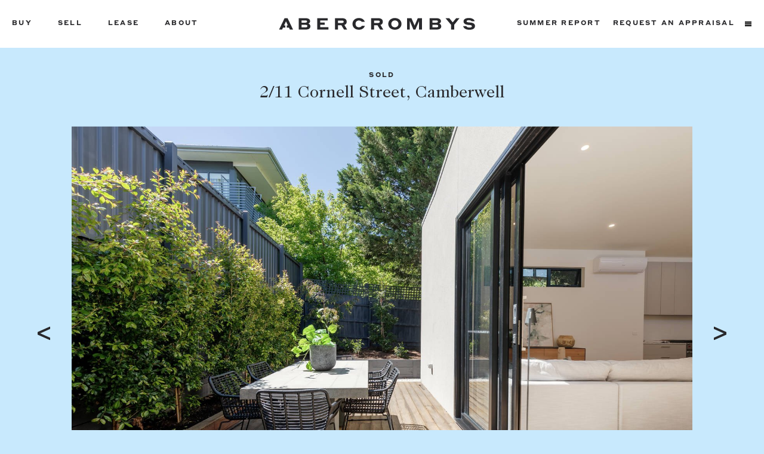

--- FILE ---
content_type: text/html; charset=UTF-8
request_url: https://www.abercrombys.com.au/property/2-11-cornell-street-camberwell-vic/
body_size: 31878
content:
<!doctype html>
<html>
<head>
<meta name='viewport' content='width=device-width, initial-scale=1, user-scalable=no'>
<meta charset="UTF-8" />
<script type="text/javascript">
/* <![CDATA[ */
var gform;gform||(document.addEventListener("gform_main_scripts_loaded",function(){gform.scriptsLoaded=!0}),document.addEventListener("gform/theme/scripts_loaded",function(){gform.themeScriptsLoaded=!0}),window.addEventListener("DOMContentLoaded",function(){gform.domLoaded=!0}),gform={domLoaded:!1,scriptsLoaded:!1,themeScriptsLoaded:!1,isFormEditor:()=>"function"==typeof InitializeEditor,callIfLoaded:function(o){return!(!gform.domLoaded||!gform.scriptsLoaded||!gform.themeScriptsLoaded&&!gform.isFormEditor()||(gform.isFormEditor()&&console.warn("The use of gform.initializeOnLoaded() is deprecated in the form editor context and will be removed in Gravity Forms 3.1."),o(),0))},initializeOnLoaded:function(o){gform.callIfLoaded(o)||(document.addEventListener("gform_main_scripts_loaded",()=>{gform.scriptsLoaded=!0,gform.callIfLoaded(o)}),document.addEventListener("gform/theme/scripts_loaded",()=>{gform.themeScriptsLoaded=!0,gform.callIfLoaded(o)}),window.addEventListener("DOMContentLoaded",()=>{gform.domLoaded=!0,gform.callIfLoaded(o)}))},hooks:{action:{},filter:{}},addAction:function(o,r,e,t){gform.addHook("action",o,r,e,t)},addFilter:function(o,r,e,t){gform.addHook("filter",o,r,e,t)},doAction:function(o){gform.doHook("action",o,arguments)},applyFilters:function(o){return gform.doHook("filter",o,arguments)},removeAction:function(o,r){gform.removeHook("action",o,r)},removeFilter:function(o,r,e){gform.removeHook("filter",o,r,e)},addHook:function(o,r,e,t,n){null==gform.hooks[o][r]&&(gform.hooks[o][r]=[]);var d=gform.hooks[o][r];null==n&&(n=r+"_"+d.length),gform.hooks[o][r].push({tag:n,callable:e,priority:t=null==t?10:t})},doHook:function(r,o,e){var t;if(e=Array.prototype.slice.call(e,1),null!=gform.hooks[r][o]&&((o=gform.hooks[r][o]).sort(function(o,r){return o.priority-r.priority}),o.forEach(function(o){"function"!=typeof(t=o.callable)&&(t=window[t]),"action"==r?t.apply(null,e):e[0]=t.apply(null,e)})),"filter"==r)return e[0]},removeHook:function(o,r,t,n){var e;null!=gform.hooks[o][r]&&(e=(e=gform.hooks[o][r]).filter(function(o,r,e){return!!(null!=n&&n!=o.tag||null!=t&&t!=o.priority)}),gform.hooks[o][r]=e)}});
/* ]]> */
</script>
<meta http-equiv="X-UA-Compatible" content="IE=edge,chrome=1">
<meta name="google-site-verification" content="SqAXzfDe3PSRK1Csw6Lp4rSl59seipIWTA6NbnB3fAE" />
<title>2/11 Cornell Street, Camberwell, VIC - Abercrombys Real Estate</title>
<link rel="apple-touch-icon" sizes="180x180" href="https://www.abercrombys.com.au/wp-content/themes/abercrombys/library/img/apple-touch-icon.png">
<link rel="icon" type="image/png" sizes="32x32" href="https://www.abercrombys.com.au/wp-content/themes/abercrombys/library/img/favicon-32x32.png">
<link rel="icon" type="image/png" sizes="16x16" href="https://www.abercrombys.com.au/wp-content/themes/abercrombys/library/img/favicon-16x16.png">
<link rel="manifest" href="https://www.abercrombys.com.au/wp-content/themes/abercrombys/library/img/site.webmanifest">
<link rel="mask-icon" href="https://www.abercrombys.com.au/wp-content/themes/abercrombys/library/img/safari-pinned-tab.svg" color="#5bbad5">
<meta name="msapplication-TileColor" content="#da532c">
<meta name="theme-color" content="#ffffff">
<meta name='robots' content='index, follow, max-image-preview:large, max-snippet:-1, max-video-preview:-1' />
<!-- This site is optimized with the Yoast SEO plugin v26.4 - https://yoast.com/wordpress/plugins/seo/ -->
<link rel="canonical" href="https://www.abercrombys.com.au/property/2-11-cornell-street-camberwell-vic/" />
<meta property="og:locale" content="en_US" />
<meta property="og:type" content="article" />
<meta property="og:title" content="2/11 Cornell Street, Camberwell, VIC - Abercrombys Real Estate" />
<meta property="og:url" content="https://www.abercrombys.com.au/property/2-11-cornell-street-camberwell-vic/" />
<meta property="og:site_name" content="Abercrombys Real Estate" />
<meta property="article:publisher" content="https://www.facebook.com/pages/Abercrombys-Real-Estate/707923155889024" />
<meta name="twitter:card" content="summary_large_image" />
<script type="application/ld+json" class="yoast-schema-graph">{"@context":"https://schema.org","@graph":[{"@type":"WebPage","@id":"https://www.abercrombys.com.au/property/2-11-cornell-street-camberwell-vic/","url":"https://www.abercrombys.com.au/property/2-11-cornell-street-camberwell-vic/","name":"2/11 Cornell Street, Camberwell, VIC - Abercrombys Real Estate","isPartOf":{"@id":"https://www.abercrombys.com.au/#website"},"datePublished":"2021-10-26T03:36:12+00:00","breadcrumb":{"@id":"https://www.abercrombys.com.au/property/2-11-cornell-street-camberwell-vic/#breadcrumb"},"inLanguage":"en-AU","potentialAction":[{"@type":"ReadAction","target":["https://www.abercrombys.com.au/property/2-11-cornell-street-camberwell-vic/"]}]},{"@type":"BreadcrumbList","@id":"https://www.abercrombys.com.au/property/2-11-cornell-street-camberwell-vic/#breadcrumb","itemListElement":[{"@type":"ListItem","position":1,"name":"Home","item":"https://www.abercrombys.com.au/"},{"@type":"ListItem","position":2,"name":"2/11 Cornell Street, Camberwell, VIC"}]},{"@type":"WebSite","@id":"https://www.abercrombys.com.au/#website","url":"https://www.abercrombys.com.au/","name":"Abercrombys Real Estate","description":"","publisher":{"@id":"https://www.abercrombys.com.au/#organization"},"potentialAction":[{"@type":"SearchAction","target":{"@type":"EntryPoint","urlTemplate":"https://www.abercrombys.com.au/?s={search_term_string}"},"query-input":{"@type":"PropertyValueSpecification","valueRequired":true,"valueName":"search_term_string"}}],"inLanguage":"en-AU"},{"@type":"Organization","@id":"https://www.abercrombys.com.au/#organization","name":"Abercrombys Real Estate","url":"https://www.abercrombys.com.au/","logo":{"@type":"ImageObject","inLanguage":"en-AU","@id":"https://www.abercrombys.com.au/#/schema/logo/image/","url":"https://www.abercrombys.com.au/wp-content/uploads/2023/02/logo.png","contentUrl":"https://www.abercrombys.com.au/wp-content/uploads/2023/02/logo.png","width":544,"height":36,"caption":"Abercrombys Real Estate"},"image":{"@id":"https://www.abercrombys.com.au/#/schema/logo/image/"},"sameAs":["https://www.facebook.com/pages/Abercrombys-Real-Estate/707923155889024","https://www.instagram.com/abercrombysrealestate/"]}]}</script>
<!-- / Yoast SEO plugin. -->
<link rel='dns-prefetch' href='//www.google.com' />
<link rel="alternate" title="oEmbed (JSON)" type="application/json+oembed" href="https://www.abercrombys.com.au/wp-json/oembed/1.0/embed?url=https%3A%2F%2Fwww.abercrombys.com.au%2Fproperty%2F2-11-cornell-street-camberwell-vic%2F" />
<link rel="alternate" title="oEmbed (XML)" type="text/xml+oembed" href="https://www.abercrombys.com.au/wp-json/oembed/1.0/embed?url=https%3A%2F%2Fwww.abercrombys.com.au%2Fproperty%2F2-11-cornell-street-camberwell-vic%2F&#038;format=xml" />
<style id='wp-img-auto-sizes-contain-inline-css' type='text/css'>
img:is([sizes=auto i],[sizes^="auto," i]){contain-intrinsic-size:3000px 1500px}
/*# sourceURL=wp-img-auto-sizes-contain-inline-css */
</style>
<script type="text/javascript" src="https://www.abercrombys.com.au/wp-includes/js/jquery/jquery.min.js?ver=3.7.1" id="jquery-core-js"></script>
<script type="text/javascript" src="https://www.abercrombys.com.au/wp-includes/js/jquery/jquery-migrate.min.js?ver=3.4.1" id="jquery-migrate-js"></script>
<link rel="https://api.w.org/" href="https://www.abercrombys.com.au/wp-json/" /><link rel="EditURI" type="application/rsd+xml" title="RSD" href="https://www.abercrombys.com.au/xmlrpc.php?rsd" />
<meta name="generator" content="WordPress 6.9" />
<link rel='shortlink' href='https://www.abercrombys.com.au/?p=1403' />
<style type="text/css" id="wp-custom-css">
#property__share-popup-inner a:nth-child(2) {
display: none;
}		</style>
<link rel='stylesheet'  href='//www.abercrombys.com.au/wp-content/cache/wpfc-minified/fta09m0s/g4glz.css' type='text/css' media='all' />
<script type="text/javascript">
var clusterDir = 'https://www.abercrombys.com.au/wp-content/themes/abercrombys/library/img/cluster.svg';
var clusterDir2 = 'https://www.abercrombys.com.au/wp-content/themes/abercrombys/library/img/cluster2.svg';
var ppd_ajax_url = 'https://www.abercrombys.com.au/wp-admin/admin-ajax.php';
</script>
<!-- Meta Pixel Code -->
<script>
!function(f,b,e,v,n,t,s)
{if(f.fbq)return;n=f.fbq=function(){n.callMethod?
n.callMethod.apply(n,arguments):n.queue.push(arguments)};
if(!f._fbq)f._fbq=n;n.push=n;n.loaded=!0;n.version='2.0';
n.queue=[];t=b.createElement(e);t.async=!0;
t.src=v;s=b.getElementsByTagName(e)[0];
s.parentNode.insertBefore(t,s)}(window, document,'script',
'https://connect.facebook.net/en_US/fbevents.js');
fbq('init', '797748285235346');
fbq('track', 'PageView');
</script>
<noscript><img height="1" width="1" style="display:none"
src=https://www.facebook.com/tr?id=797748285235346&ev=PageView&noscript=1
/></noscript>
<!-- End Meta Pixel Code -->
<!-- Meta Pixel Code -->
<script>
!function(f,b,e,v,n,t,s)
{if(f.fbq)return;n=f.fbq=function(){n.callMethod?
n.callMethod.apply(n,arguments):n.queue.push(arguments)};
if(!f._fbq)f._fbq=n;n.push=n;n.loaded=!0;n.version='2.0';
n.queue=[];t=b.createElement(e);t.async=!0;
t.src=v;s=b.getElementsByTagName(e)[0];
s.parentNode.insertBefore(t,s)}(window, document,'script',
'https://connect.facebook.net/en_US/fbevents.js');
fbq('init', '587847702548949');
fbq('track', 'PageView');
</script>
<noscript><img height="1" width="1" style="display:none"
src=https://www.facebook.com/tr?id=587847702548949&ev=PageView&noscript=1
/></noscript>
<!-- End Meta Pixel Code -->
<!-- Google Tag Manager -->
<script>(function(w,d,s,l,i){w[l]=w[l]||[];w[l].push({'gtm.start':
new Date().getTime(),event:'gtm.js'});var f=d.getElementsByTagName(s)[0],
j=d.createElement(s),dl=l!='dataLayer'?'&l='+l:'';j.async=true;j.src=
'https://www.googletagmanager.com/gtm.js?id='+i+dl;f.parentNode.insertBefore(j,f);
})(window,document,'script','dataLayer','GTM-PLQ86Q45');</script>
<!-- End Google Tag Manager -->
<meta property="og:image" content="https://images.listonce.com.au/custom/l/listings/211-cornell-street-camberwell-vic-3124/619/01126619_img_01.jpg?gbzRRWZ_8Bo" />
<style id='global-styles-inline-css' type='text/css'>
:root{--wp--preset--aspect-ratio--square: 1;--wp--preset--aspect-ratio--4-3: 4/3;--wp--preset--aspect-ratio--3-4: 3/4;--wp--preset--aspect-ratio--3-2: 3/2;--wp--preset--aspect-ratio--2-3: 2/3;--wp--preset--aspect-ratio--16-9: 16/9;--wp--preset--aspect-ratio--9-16: 9/16;--wp--preset--color--black: #000000;--wp--preset--color--cyan-bluish-gray: #abb8c3;--wp--preset--color--white: #ffffff;--wp--preset--color--pale-pink: #f78da7;--wp--preset--color--vivid-red: #cf2e2e;--wp--preset--color--luminous-vivid-orange: #ff6900;--wp--preset--color--luminous-vivid-amber: #fcb900;--wp--preset--color--light-green-cyan: #7bdcb5;--wp--preset--color--vivid-green-cyan: #00d084;--wp--preset--color--pale-cyan-blue: #8ed1fc;--wp--preset--color--vivid-cyan-blue: #0693e3;--wp--preset--color--vivid-purple: #9b51e0;--wp--preset--gradient--vivid-cyan-blue-to-vivid-purple: linear-gradient(135deg,rgb(6,147,227) 0%,rgb(155,81,224) 100%);--wp--preset--gradient--light-green-cyan-to-vivid-green-cyan: linear-gradient(135deg,rgb(122,220,180) 0%,rgb(0,208,130) 100%);--wp--preset--gradient--luminous-vivid-amber-to-luminous-vivid-orange: linear-gradient(135deg,rgb(252,185,0) 0%,rgb(255,105,0) 100%);--wp--preset--gradient--luminous-vivid-orange-to-vivid-red: linear-gradient(135deg,rgb(255,105,0) 0%,rgb(207,46,46) 100%);--wp--preset--gradient--very-light-gray-to-cyan-bluish-gray: linear-gradient(135deg,rgb(238,238,238) 0%,rgb(169,184,195) 100%);--wp--preset--gradient--cool-to-warm-spectrum: linear-gradient(135deg,rgb(74,234,220) 0%,rgb(151,120,209) 20%,rgb(207,42,186) 40%,rgb(238,44,130) 60%,rgb(251,105,98) 80%,rgb(254,248,76) 100%);--wp--preset--gradient--blush-light-purple: linear-gradient(135deg,rgb(255,206,236) 0%,rgb(152,150,240) 100%);--wp--preset--gradient--blush-bordeaux: linear-gradient(135deg,rgb(254,205,165) 0%,rgb(254,45,45) 50%,rgb(107,0,62) 100%);--wp--preset--gradient--luminous-dusk: linear-gradient(135deg,rgb(255,203,112) 0%,rgb(199,81,192) 50%,rgb(65,88,208) 100%);--wp--preset--gradient--pale-ocean: linear-gradient(135deg,rgb(255,245,203) 0%,rgb(182,227,212) 50%,rgb(51,167,181) 100%);--wp--preset--gradient--electric-grass: linear-gradient(135deg,rgb(202,248,128) 0%,rgb(113,206,126) 100%);--wp--preset--gradient--midnight: linear-gradient(135deg,rgb(2,3,129) 0%,rgb(40,116,252) 100%);--wp--preset--font-size--small: 13px;--wp--preset--font-size--medium: 20px;--wp--preset--font-size--large: 36px;--wp--preset--font-size--x-large: 42px;--wp--preset--spacing--20: 0.44rem;--wp--preset--spacing--30: 0.67rem;--wp--preset--spacing--40: 1rem;--wp--preset--spacing--50: 1.5rem;--wp--preset--spacing--60: 2.25rem;--wp--preset--spacing--70: 3.38rem;--wp--preset--spacing--80: 5.06rem;--wp--preset--shadow--natural: 6px 6px 9px rgba(0, 0, 0, 0.2);--wp--preset--shadow--deep: 12px 12px 50px rgba(0, 0, 0, 0.4);--wp--preset--shadow--sharp: 6px 6px 0px rgba(0, 0, 0, 0.2);--wp--preset--shadow--outlined: 6px 6px 0px -3px rgb(255, 255, 255), 6px 6px rgb(0, 0, 0);--wp--preset--shadow--crisp: 6px 6px 0px rgb(0, 0, 0);}:where(.is-layout-flex){gap: 0.5em;}:where(.is-layout-grid){gap: 0.5em;}body .is-layout-flex{display: flex;}.is-layout-flex{flex-wrap: wrap;align-items: center;}.is-layout-flex > :is(*, div){margin: 0;}body .is-layout-grid{display: grid;}.is-layout-grid > :is(*, div){margin: 0;}:where(.wp-block-columns.is-layout-flex){gap: 2em;}:where(.wp-block-columns.is-layout-grid){gap: 2em;}:where(.wp-block-post-template.is-layout-flex){gap: 1.25em;}:where(.wp-block-post-template.is-layout-grid){gap: 1.25em;}.has-black-color{color: var(--wp--preset--color--black) !important;}.has-cyan-bluish-gray-color{color: var(--wp--preset--color--cyan-bluish-gray) !important;}.has-white-color{color: var(--wp--preset--color--white) !important;}.has-pale-pink-color{color: var(--wp--preset--color--pale-pink) !important;}.has-vivid-red-color{color: var(--wp--preset--color--vivid-red) !important;}.has-luminous-vivid-orange-color{color: var(--wp--preset--color--luminous-vivid-orange) !important;}.has-luminous-vivid-amber-color{color: var(--wp--preset--color--luminous-vivid-amber) !important;}.has-light-green-cyan-color{color: var(--wp--preset--color--light-green-cyan) !important;}.has-vivid-green-cyan-color{color: var(--wp--preset--color--vivid-green-cyan) !important;}.has-pale-cyan-blue-color{color: var(--wp--preset--color--pale-cyan-blue) !important;}.has-vivid-cyan-blue-color{color: var(--wp--preset--color--vivid-cyan-blue) !important;}.has-vivid-purple-color{color: var(--wp--preset--color--vivid-purple) !important;}.has-black-background-color{background-color: var(--wp--preset--color--black) !important;}.has-cyan-bluish-gray-background-color{background-color: var(--wp--preset--color--cyan-bluish-gray) !important;}.has-white-background-color{background-color: var(--wp--preset--color--white) !important;}.has-pale-pink-background-color{background-color: var(--wp--preset--color--pale-pink) !important;}.has-vivid-red-background-color{background-color: var(--wp--preset--color--vivid-red) !important;}.has-luminous-vivid-orange-background-color{background-color: var(--wp--preset--color--luminous-vivid-orange) !important;}.has-luminous-vivid-amber-background-color{background-color: var(--wp--preset--color--luminous-vivid-amber) !important;}.has-light-green-cyan-background-color{background-color: var(--wp--preset--color--light-green-cyan) !important;}.has-vivid-green-cyan-background-color{background-color: var(--wp--preset--color--vivid-green-cyan) !important;}.has-pale-cyan-blue-background-color{background-color: var(--wp--preset--color--pale-cyan-blue) !important;}.has-vivid-cyan-blue-background-color{background-color: var(--wp--preset--color--vivid-cyan-blue) !important;}.has-vivid-purple-background-color{background-color: var(--wp--preset--color--vivid-purple) !important;}.has-black-border-color{border-color: var(--wp--preset--color--black) !important;}.has-cyan-bluish-gray-border-color{border-color: var(--wp--preset--color--cyan-bluish-gray) !important;}.has-white-border-color{border-color: var(--wp--preset--color--white) !important;}.has-pale-pink-border-color{border-color: var(--wp--preset--color--pale-pink) !important;}.has-vivid-red-border-color{border-color: var(--wp--preset--color--vivid-red) !important;}.has-luminous-vivid-orange-border-color{border-color: var(--wp--preset--color--luminous-vivid-orange) !important;}.has-luminous-vivid-amber-border-color{border-color: var(--wp--preset--color--luminous-vivid-amber) !important;}.has-light-green-cyan-border-color{border-color: var(--wp--preset--color--light-green-cyan) !important;}.has-vivid-green-cyan-border-color{border-color: var(--wp--preset--color--vivid-green-cyan) !important;}.has-pale-cyan-blue-border-color{border-color: var(--wp--preset--color--pale-cyan-blue) !important;}.has-vivid-cyan-blue-border-color{border-color: var(--wp--preset--color--vivid-cyan-blue) !important;}.has-vivid-purple-border-color{border-color: var(--wp--preset--color--vivid-purple) !important;}.has-vivid-cyan-blue-to-vivid-purple-gradient-background{background: var(--wp--preset--gradient--vivid-cyan-blue-to-vivid-purple) !important;}.has-light-green-cyan-to-vivid-green-cyan-gradient-background{background: var(--wp--preset--gradient--light-green-cyan-to-vivid-green-cyan) !important;}.has-luminous-vivid-amber-to-luminous-vivid-orange-gradient-background{background: var(--wp--preset--gradient--luminous-vivid-amber-to-luminous-vivid-orange) !important;}.has-luminous-vivid-orange-to-vivid-red-gradient-background{background: var(--wp--preset--gradient--luminous-vivid-orange-to-vivid-red) !important;}.has-very-light-gray-to-cyan-bluish-gray-gradient-background{background: var(--wp--preset--gradient--very-light-gray-to-cyan-bluish-gray) !important;}.has-cool-to-warm-spectrum-gradient-background{background: var(--wp--preset--gradient--cool-to-warm-spectrum) !important;}.has-blush-light-purple-gradient-background{background: var(--wp--preset--gradient--blush-light-purple) !important;}.has-blush-bordeaux-gradient-background{background: var(--wp--preset--gradient--blush-bordeaux) !important;}.has-luminous-dusk-gradient-background{background: var(--wp--preset--gradient--luminous-dusk) !important;}.has-pale-ocean-gradient-background{background: var(--wp--preset--gradient--pale-ocean) !important;}.has-electric-grass-gradient-background{background: var(--wp--preset--gradient--electric-grass) !important;}.has-midnight-gradient-background{background: var(--wp--preset--gradient--midnight) !important;}.has-small-font-size{font-size: var(--wp--preset--font-size--small) !important;}.has-medium-font-size{font-size: var(--wp--preset--font-size--medium) !important;}.has-large-font-size{font-size: var(--wp--preset--font-size--large) !important;}.has-x-large-font-size{font-size: var(--wp--preset--font-size--x-large) !important;}
/*# sourceURL=global-styles-inline-css */
</style>
</head>
<body class="wp-singular property-template-default single single-property postid-1403 wp-theme-abercrombys" ontouchstart>
<!-- Google Tag Manager (noscript) -->
<noscript><iframe src="https://www.googletagmanager.com/ns.html?id=GTM-PLQ86Q45"
height="0" width="0" style="display:none;visibility:hidden"></iframe></noscript>
<!-- End Google Tag Manager (noscript) -->
<nav id="full" class="">
<div class="container">
<div class="row">
<div id="nav__search">
<div class="search-outer">
<div class="search">
<div class="search__filters-wrap">
<div class="search__filters-close">
<svg width="19" height="14" viewBox="0 0 19 14" fill="none" xmlns="http://www.w3.org/2000/svg">
<path d="M15.8207 0.0468583L3.93457 12.0894L5.79606 13.9753L17.6822 1.93285L15.8207 0.0468583Z" fill="#29292C"/>
<path d="M5.79652 0.0468587L17.6826 12.0894L15.8211 13.9753L3.93502 1.93285L5.79652 0.0468587Z" fill="#29292C"/>
</svg>
</div>
<form>
<h3>
Filter properties
</h3>
<div class="form__el dd">
<label for="type">
Find a Property
</label>
<input name="listing-type" class="has-dropdown" type="text" value="For Sale" />
<div class="form__el-dropdown">
<div id="form__el-lt">
<div class="active" data-value="For Sale">
For Sale                                </div>
<div class="" data-value="For Lease">
For Lease                                </div>
<div class="" data-value="Sold">
Sold                                </div>
</div>
</div>
</div>
<div class="form__el dd">
<label for="suburb-postcode">
Suburb or Postcode
</label>
<input value="" type="text" name="suburb-postcode" class="has-dropdown has-search multiselect" placeholder="Search suburb or postcode" />
<div class="form__el-dropdown">
<div class="form__el-dropdown-search">
<input type="search" />
</div>
<div id="form__el-suburb" data-initial="">
</div>
</div>
</div>
<div class="form__el dd">
<label for="property-type">
Property Type
</label>
<input name="property-type" class="has-dropdown multiselect" type="text" value="All" />
<div class="form__el-dropdown">
<div>
<div class="active" data-value="all">
All                                </div>
<div class="" data-value="House">
House                                </div>
<div class="" data-value="Apartment/Unit">
Apartment/Unit                                </div>
<div class="" data-value="Townhouse">
Townhouse                                </div>
<div class="" data-value="Villa">
Villa                                </div>
<div class="" data-value="Land">
Land                                </div>
</div>
</div>
</div>
<div class="form__el range-sale range-wrapper active">
<label>
Price Range
</label>
<div class="range-numbers">
<div>
$<span>0</span>
</div>
<span>
-
</span>
<div>
$<span>5,000,000</span>
</div>
</div>
<input type="hidden" name="price-low" value="0" />
<input type="hidden" name="price-high" value="5000000" />
<div data-max="5000000" data-min-initial="0" data-max-initial="5000000" class="search__range"></div>
</div>
<div class="form__el range-lease range-wrapper ">
<label>
Price Range
</label>
<div class="range-numbers">
<div>
$<span>0</span>
</div>
<span>
-
</span>
<div>
$<span>10,000</span> pw
</div>
</div>
<input type="hidden" name="price-low-lease" value="0" />
<input type="hidden" name="price-high-lease" value="5000000" />
<div data-max="10000" data-min-initial="0" data-max-initial="10000" class="search__range"></div>
</div>
<div class="form__el-wrap">
<div class="form__el dd">
<label for="bedrooms">
Bedrooms
</label>
<input name="bedrooms" class="has-dropdown" type="text" value="Any" />
<div class="form__el-dropdown">
<div>
<div class="" data-value="any">
Any                                    </div>
<div class="" data-value="2">
Two +                                    </div>
<div class="" data-value="3">
Three +                                    </div>
<div class="" data-value="4">
Four +                                    </div>
<div class="" data-value="5">
Two +                                    </div>
</div>
</div>
</div>
<div class="form__el dd">
<label for="bathrooms">
Bathrooms
</label>
<input name="bathrooms" class="has-dropdown" type="text" value="Any" />
<div class="form__el-dropdown">
<div>
<div class="" data-value="any">
Any                                    </div>
<div class="" data-value="2">
Two +                                    </div>
<div class="" data-value="3">
Three +                                    </div>
<div class="" data-value="4">
Four +                                    </div>
<div class="" data-value="5">
Two +                                    </div>
</div>
</div>
</div>
</div>
<div class="form__footer">
<a href="#" class="search__clear">
Clear All
</a>
<button type="submit" class="btn search__submit">
Search
</button>
</div>
</form>
</div>
<div class="search__input">
<svg width="15" height="15" viewBox="0 0 15 15" fill="none" xmlns="http://www.w3.org/2000/svg">
<path d="M14.0022 12.7374L9.9331 8.66822C10.5964 7.74504 10.9638 6.64261 10.9638 5.4864C10.9638 4.02545 10.3902 2.64517 9.35948 1.61444C7.21735 -0.53665 3.73976 -0.53665 1.60659 1.60548C-0.535531 3.73864 -0.535531 7.21623 1.60659 9.35836C2.63732 10.398 4.01761 10.9627 5.47855 10.9627C6.63476 10.9627 7.7372 10.5952 8.66037 9.93198L12.7295 14.0011L13.9933 12.7374H14.0022ZM2.87036 8.08563C1.4363 6.65157 1.4363 4.3033 2.87036 2.86924C4.30442 1.43518 6.64373 1.43518 8.08675 2.86924C8.78585 3.56834 9.17125 4.49152 9.17125 5.47744C9.17125 6.46335 8.78585 7.38653 8.08675 8.08563C6.65269 9.51969 4.31338 9.51969 2.87036 8.08563Z" fill="#29292C"/>
</svg>
<form>
<input type="search" placeholder="Search by address, suburb, postcode, agent" value="" />
</form>
<div class="search__input-dropdown">
</div>
</div>
<div class="search__filters-trigger">
<svg width="14" height="14" viewBox="0 0 14 14" fill="none" xmlns="http://www.w3.org/2000/svg"><g clip-path="url(#clip0_1201_2308)"><path d="M12.0181 6.42465C11.7643 5.59999 10.993 4.99588 10.0753 4.99588C9.1576 4.99588 8.38633 5.59999 8.1325 6.42465H0V7.57533H8.1325C8.38633 8.39999 9.1576 9.0041 10.0753 9.0041C10.993 9.0041 11.7643 8.39999 12.0181 7.57533H14V6.42465H12.0181ZM10.0753 7.67122C9.69456 7.67122 9.39191 7.36437 9.39191 6.99999C9.39191 6.63561 9.70432 6.31917 10.0753 6.31917C10.4463 6.31917 10.7685 6.62602 10.7685 6.99999C10.7685 7.37396 10.4561 7.67122 10.0753 7.67122Z" fill="#29292C"/><path d="M3.93445 9.99179C3.01674 9.99179 2.24547 10.5959 1.99163 11.4206H0V12.5712H1.99163C2.24547 13.3959 3.01674 14 3.93445 14C4.85216 14 5.62343 13.3959 5.87727 12.5712H14V11.4206H5.87727C5.62343 10.5959 4.85216 9.99179 3.93445 9.99179ZM3.93445 12.6671C3.5537 12.6671 3.25105 12.3603 3.25105 11.9863C3.25105 11.6123 3.56346 11.3151 3.93445 11.3151C4.30544 11.3151 4.62761 11.6219 4.62761 11.9863C4.62761 12.3507 4.3152 12.6671 3.93445 12.6671Z" fill="#29292C"/><path d="M3.93445 0C3.01674 0 2.24547 0.60411 1.99163 1.42877H0V2.57945H1.99163C2.24547 3.40411 3.01674 4.00822 3.93445 4.00822C4.85216 4.00822 5.62343 3.40411 5.87727 2.57945H14V1.42877H5.87727C5.62343 0.60411 4.85216 0 3.93445 0ZM3.93445 2.67534C3.5537 2.67534 3.25105 2.36849 3.25105 1.99452C3.25105 1.62055 3.56346 1.32329 3.93445 1.32329C4.30544 1.32329 4.62761 1.63014 4.62761 1.99452C4.62761 2.3589 4.3152 2.67534 3.93445 2.67534Z" fill="#29292C"/></g><defs><clipPath id="clip0_1201_2308"><rect width="14" height="14" fill="white"/></clipPath></defs></svg>
<span>Filters</span>
<div class="search__filters-num hide">
0            </div>
</div>
</div>
</div>                    </div>
<ul>
<li class="tablet">
<a class="clickable btn" href="https://www.abercrombys.com.au//request-an-appraisal/" target="">
Request an appraisal                            </a>
</li>
<li class="tablet">
<a href="https://www.abercrombys.com.au" class="clickable">
Home
</a>
</li>
<li id="menu-item-656" class="menu-item menu-item-type-post_type menu-item-object-page menu-item-has-children menu-item-656"><a href="https://www.abercrombys.com.au/buy/">Buy</a><ul class="sub-menu"><li id="menu-item-696" class="menu-item menu-item-type-post_type menu-item-object-page menu-item-696"><a href="https://www.abercrombys.com.au/buy/">Find a property</a></li><li id="menu-item-657" class="menu-item menu-item-type-post_type menu-item-object-page menu-item-657"><a href="https://www.abercrombys.com.au/buy/buying-a-property/">Buying a property</a></li><li id="menu-item-658" class="menu-item menu-item-type-post_type menu-item-object-page menu-item-658"><a href="https://www.abercrombys.com.au/buy/coast-country/">Coast &#038; Country</a></li><li id="menu-item-663" class="menu-item menu-item-type-post_type menu-item-object-page menu-item-663"><a href="https://www.abercrombys.com.au/buy/new-developments/">New Developments</a></li><li id="menu-item-660" class="menu-item menu-item-type-post_type menu-item-object-page menu-item-660"><a href="https://www.abercrombys.com.au/buy/inspection-times/">Inspection times</a></li><li id="menu-item-1039" class="menu-item menu-item-type-post_type menu-item-object-page menu-item-1039"><a href="https://www.abercrombys.com.au/buy/stamp-duty/">Home loans / calculators</a></li></ul></li><li id="menu-item-6621" class="menu-item menu-item-type-post_type menu-item-object-page menu-item-has-children menu-item-6621"><a href="https://www.abercrombys.com.au/sell/">Sell</a><ul class="sub-menu"><li id="menu-item-6623" class="menu-item menu-item-type-post_type menu-item-object-page menu-item-6623"><a href="https://www.abercrombys.com.au/sell/">Selling with us</a></li><li id="menu-item-674" class="menu-item menu-item-type-post_type menu-item-object-page menu-item-674"><a href="https://www.abercrombys.com.au/sell/sold-properties/">Sold properties</a></li><li id="menu-item-683" class="menu-item menu-item-type-custom menu-item-object-custom menu-item-683"><a href="https://www.abercrombys.com.au//the-abercrombys-way/our-team/#sales">Sales team</a></li><li id="menu-item-671" class="menu-item menu-item-type-post_type menu-item-object-page menu-item-671"><a href="https://www.abercrombys.com.au/request-an-appraisal/">Request an appraisal</a></li></ul></li><li id="menu-item-666" class="menu-item menu-item-type-post_type menu-item-object-page menu-item-has-children menu-item-666"><a href="https://www.abercrombys.com.au/lease/">Lease</a><ul class="sub-menu"><li id="menu-item-684" class="menu-item menu-item-type-post_type menu-item-object-page menu-item-684"><a href="https://www.abercrombys.com.au/lease/">Find a property</a></li><li id="menu-item-669" class="menu-item menu-item-type-post_type menu-item-object-page menu-item-669"><a href="https://www.abercrombys.com.au/lease/lease-with-us/">Lease your property</a></li><li id="menu-item-667" class="menu-item menu-item-type-post_type menu-item-object-page menu-item-667"><a href="https://www.abercrombys.com.au/lease/current-renters/">Current renters</a></li></ul></li><li id="menu-item-6622" class="menu-item menu-item-type-post_type menu-item-object-page menu-item-has-children menu-item-6622"><a href="https://www.abercrombys.com.au/about/">About</a><ul class="sub-menu"><li id="menu-item-675" class="menu-item menu-item-type-post_type menu-item-object-page menu-item-675"><a href="https://www.abercrombys.com.au/the-abercrombys-way/">The Abercrombys Way</a></li><li id="menu-item-2884" class="menu-item menu-item-type-post_type menu-item-object-page menu-item-2884"><a href="https://www.abercrombys.com.au/the-abercrombys-way/our-team/">Our team</a></li><li id="menu-item-655" class="menu-item menu-item-type-post_type menu-item-object-page current_page_parent menu-item-655"><a href="https://www.abercrombys.com.au/arrow/">Insights</a></li><li id="menu-item-2882" class="menu-item menu-item-type-post_type menu-item-object-page menu-item-2882"><a href="https://www.abercrombys.com.au/the-abercrombys-way/community-involvement/">Community involvement</a></li><li id="menu-item-2883" class="menu-item menu-item-type-post_type menu-item-object-page menu-item-2883"><a href="https://www.abercrombys.com.au/the-abercrombys-way/careers/">Careers</a></li></ul></li>                        <li id="nav__content">
<h6>Office</h6>
<p>1075 High Street<br />
Armadale VIC 3143<br />
<a href="mailto:sales@abercrombys.com.au">sales@abercrombys.com.au</a></p>
<h6>Sales</h6>
<p>+613 9864 5300</p>
<h6>Rentals</h6>
<p>+613 9864 5353</p>
</li>
</ul>
<div id="nav__social">
<div>
<div class="row">
<a href="https://www.facebook.com/pages/Abercrombys-Real-Estate/707923155889024" target="_blank">
<svg width="30" height="30" viewBox="0 0 30 30" fill="none" xmlns="http://www.w3.org/2000/svg">
<path d="M26.5 15.0698C26.5 8.6796 21.3518 3.5 15 3.5C8.64817 3.5 3.5 8.6796 3.5 15.0698C3.5 20.8458 7.7044 25.6321 13.2029 26.5V18.4147H10.2835V15.069H13.2029V12.5206C13.2029 9.62107 14.9195 8.01873 17.5469 8.01873C18.8042 8.01873 20.1213 8.2449 20.1213 8.2449V11.0923H18.67C17.2417 11.0923 16.7971 11.9847 16.7971 12.9001V15.0698H19.9864L19.4766 18.414H16.7971V26.5C22.2956 25.6321 26.5 20.8458 26.5 15.0698Z" fill="#29292C"/>
</svg>
</a>
<a href="https://www.youtube.com/channel/UCe1XEiAIp8lFKu0RKeUUImg" target="_blank">
<svg width="30" height="30" viewBox="0 0 30 30" fill="none" xmlns="http://www.w3.org/2000/svg">
<path fill-rule="evenodd" clip-rule="evenodd" d="M24.7401 6.76838C25.8151 7.05721 26.6656 7.90767 26.9544 8.98276C27.484 10.9404 27.5 15.0001 27.5 15.0001C27.5 15.0001 27.5 19.0758 26.9705 21.0174C26.6816 22.0925 25.8312 22.943 24.7561 23.2318C22.8145 23.7613 15 23.7613 15 23.7613C15 23.7613 7.18549 23.7613 5.2439 23.2318C4.16881 22.943 3.31836 22.0925 3.02953 21.0174C2.5 19.0598 2.5 15.0001 2.5 15.0001C2.5 15.0001 2.5 10.9404 3.01348 8.99881C3.30231 7.92371 4.15276 7.07327 5.22786 6.78444C7.16945 6.2549 14.984 6.23886 14.984 6.23886C14.984 6.23886 22.7985 6.23886 24.7401 6.76838ZM18.9795 15.0001L12.4968 18.7549V11.2453L18.9795 15.0001Z" fill="#29292C"/>
</svg>
</a>
<a href="" target="">
<svg width="30" height="30" viewBox="0 0 30 30" fill="none" xmlns="http://www.w3.org/2000/svg">
<path fill-rule="evenodd" clip-rule="evenodd" d="M15 3.75C11.9445 3.75 11.562 3.76275 10.362 3.8175C9.16425 3.87225 8.346 4.06275 7.6305 4.341C6.8805 4.623 6.20025 5.0655 5.63775 5.6385C5.06567 6.20035 4.62289 6.88012 4.34025 7.6305C4.0635 8.346 3.87225 9.165 3.8175 10.3628C3.7635 11.562 3.75 11.9438 3.75 15C3.75 18.0562 3.76275 18.438 3.8175 19.638C3.87225 20.8358 4.06275 21.654 4.341 22.3695C4.623 23.1195 5.0655 23.7997 5.6385 24.3622C6.20037 24.9343 6.88013 25.3771 7.6305 25.6597C8.346 25.9373 9.16425 26.1278 10.362 26.1825C11.562 26.2372 11.9445 26.25 15 26.25C18.0555 26.25 18.438 26.2372 19.638 26.1825C20.8358 26.1278 21.654 25.9373 22.3695 25.659C23.1195 25.377 23.7997 24.9345 24.3622 24.3615C24.9343 23.7997 25.3771 23.1199 25.6597 22.3695C25.9373 21.654 26.1278 20.8358 26.1825 19.638C26.2372 18.438 26.25 18.0555 26.25 15C26.25 11.9445 26.2372 11.562 26.1825 10.362C26.1278 9.16425 25.9373 8.346 25.659 7.6305C25.3766 6.8798 24.9338 6.19974 24.3615 5.63775C23.7997 5.06567 23.1199 4.62289 22.3695 4.34025C21.654 4.0635 20.835 3.87225 19.6373 3.8175C18.438 3.7635 18.0562 3.75 15 3.75ZM15 5.77725C18.0037 5.77725 18.36 5.7885 19.5465 5.8425C20.643 5.89275 21.2385 6.075 21.6353 6.23025C22.1602 6.4335 22.5352 6.678 22.929 7.071C23.3228 7.46475 23.5665 7.83975 23.7698 8.36475C23.9242 8.7615 24.1073 9.357 24.1575 10.4535C24.2115 11.64 24.2228 11.9963 24.2228 15C24.2228 18.0037 24.2115 18.36 24.1575 19.5465C24.1073 20.643 23.925 21.2385 23.7698 21.6353C23.5897 22.1239 23.3024 22.566 22.929 22.929C22.5661 23.3025 22.124 23.5898 21.6353 23.7698C21.2385 23.9242 20.643 24.1073 19.5465 24.1575C18.36 24.2115 18.0045 24.2228 15 24.2228C11.9955 24.2228 11.64 24.2115 10.4535 24.1575C9.357 24.1073 8.7615 23.925 8.36475 23.7698C7.87609 23.5897 7.434 23.3024 7.071 22.929C6.69763 22.566 6.41035 22.1239 6.23025 21.6353C6.07575 21.2385 5.89275 20.643 5.8425 19.5465C5.7885 18.36 5.77725 18.0037 5.77725 15C5.77725 11.9963 5.7885 11.64 5.8425 10.4535C5.89275 9.357 6.075 8.7615 6.23025 8.36475C6.4335 7.83975 6.678 7.46475 7.071 7.071C7.43396 6.69753 7.87606 6.41023 8.36475 6.23025C8.7615 6.07575 9.357 5.89275 10.4535 5.8425C11.64 5.7885 11.9963 5.77725 15 5.77725Z" fill="#29292C"/>
<path fill-rule="evenodd" clip-rule="evenodd" d="M15.0003 18.7538C14.5073 18.7538 14.0192 18.6567 13.5638 18.468C13.1083 18.2794 12.6945 18.0029 12.346 17.6543C11.9974 17.3057 11.7209 16.8919 11.5323 16.4365C11.3436 15.9811 11.2465 15.493 11.2465 15C11.2465 14.5071 11.3436 14.0189 11.5323 13.5635C11.7209 13.1081 11.9974 12.6943 12.346 12.3457C12.6945 11.9971 13.1083 11.7206 13.5638 11.532C14.0192 11.3434 14.5073 11.2463 15.0003 11.2463C15.9958 11.2463 16.9506 11.6417 17.6546 12.3457C18.3585 13.0497 18.754 14.0045 18.754 15C18.754 15.9956 18.3585 16.9503 17.6546 17.6543C16.9506 18.3583 15.9958 18.7538 15.0003 18.7538ZM15.0003 9.21751C13.4667 9.21751 11.9959 9.82674 10.9114 10.9112C9.827 11.9956 9.21777 13.4664 9.21777 15C9.21777 16.5336 9.827 18.0044 10.9114 19.0889C11.9959 20.1733 13.4667 20.7825 15.0003 20.7825C16.5339 20.7825 18.0047 20.1733 19.0891 19.0889C20.1735 18.0044 20.7828 16.5336 20.7828 15C20.7828 13.4664 20.1735 11.9956 19.0891 10.9112C18.0047 9.82674 16.5339 9.21751 15.0003 9.21751ZM22.465 9.11251C22.465 9.47503 22.321 9.8227 22.0647 10.079C21.8083 10.3354 21.4607 10.4794 21.0981 10.4794C20.7356 10.4794 20.388 10.3354 20.1316 10.079C19.8753 9.8227 19.7313 9.47503 19.7313 9.11251C19.7313 8.74999 19.8753 8.40232 20.1316 8.14598C20.388 7.88965 20.7356 7.74564 21.0981 7.74564C21.4607 7.74564 21.8083 7.88965 22.0647 8.14598C22.321 8.40232 22.465 8.74999 22.465 9.11251Z" fill="#29292C"/>
</svg>
</a>
<a href="https://www.linkedin.com/company/3069044" target="_blank">
<svg width="30" height="30" viewBox="0 0 30 30" fill="none" xmlns="http://www.w3.org/2000/svg">
<path d="M26.25 5.40441V24.5956C26.25 25.0344 26.0757 25.4552 25.7654 25.7654C25.4552 26.0757 25.0344 26.25 24.5956 26.25H5.40441C4.96563 26.25 4.54483 26.0757 4.23457 25.7654C3.9243 25.4552 3.75 25.0344 3.75 24.5956V5.40441C3.75 4.96563 3.9243 4.54483 4.23457 4.23457C4.54483 3.9243 4.96563 3.75 5.40441 3.75H24.5956C25.0344 3.75 25.4552 3.9243 25.7654 4.23457C26.0757 4.54483 26.25 4.96563 26.25 5.40441ZM10.3676 12.3529H7.05882V22.9412H10.3676V12.3529ZM10.6654 8.71323C10.6672 8.46295 10.6196 8.21477 10.5254 7.98287C10.4313 7.75097 10.2923 7.53989 10.1166 7.36168C9.94084 7.18348 9.73171 7.04163 9.50114 6.94425C9.27057 6.84686 9.02308 6.79585 8.77279 6.79412H8.71323C8.20425 6.79412 7.71612 6.99631 7.35621 7.35621C6.99631 7.71612 6.79412 8.20425 6.79412 8.71323C6.79412 9.22222 6.99631 9.71035 7.35621 10.0703C7.71612 10.4302 8.20425 10.6324 8.71323 10.6324C8.96354 10.6385 9.2126 10.5953 9.44619 10.5052C9.67979 10.415 9.89333 10.2797 10.0746 10.1071C10.2559 9.93437 10.4014 9.72765 10.5028 9.49871C10.6042 9.26977 10.6594 9.0231 10.6654 8.77279V8.71323ZM22.9412 16.5088C22.9412 13.3257 20.9162 12.0882 18.9044 12.0882C18.2457 12.0553 17.5899 12.1955 17.0023 12.4951C16.4148 12.7947 15.9161 13.2431 15.5559 13.7956H15.4632V12.3529H12.3529V22.9412H15.6618V17.3096C15.6139 16.7328 15.7956 16.1604 16.1673 15.7168C16.5391 15.2732 17.0708 14.9942 17.6471 14.9404H17.7728C18.825 14.9404 19.6059 15.6022 19.6059 17.2699V22.9412H22.9147L22.9412 16.5088Z" fill="#29292C"/>
</svg>
</a>
</div>
<p>
© Abercrombys 2026                            </p>
</div>
</div>
</div>
</div>
</nav>
<header id='header'>
<div class="container">
<div class="row">
<div id="header__phone" class="tablet">
<a href="tel:61398645300">
<svg width="19" height="20" viewBox="0 0 19 20" fill="none" xmlns="http://www.w3.org/2000/svg">
<path d="M18.6486 15.7342C18.5168 15.4984 18.3411 15.284 18.0994 15.0482C17.2648 14.2122 16.2544 13.6549 15.2659 13.119C15.0682 13.0118 14.8705 12.9046 14.6948 12.7974C14.1457 12.4759 13.5746 12.5402 13.0035 12.9475C12.6301 13.2047 12.2567 13.4405 11.9052 13.6763C11.4 13.9979 10.6532 14.2337 10.0162 13.5048L6.10638 9.19616C5.44742 8.48876 5.7769 7.8028 6.17227 7.33121C6.47979 6.96679 6.74337 6.66668 7.05089 6.34514C7.53412 5.85211 7.64395 5.3162 7.40233 4.73742C7.31447 4.5445 7.22661 4.33013 7.13875 4.13721C6.72141 3.10827 6.2821 2.05789 5.51331 1.13614C5.29366 0.878902 5.09597 0.685976 4.87632 0.514486C3.86591 -0.214346 2.96534 -0.171473 2.02083 0.643103C1.12025 1.39337 0.461289 2.358 0.0878789 3.49412C0.0878789 3.53699 -0.988422 7.28833 4.96418 14.0193C9.77458 19.4641 13.4208 19.9786 14.607 19.9786C14.8705 19.9786 15.0023 19.9571 15.0243 19.9571C16.2324 19.7213 17.2867 19.2069 18.1653 18.4352C19.1098 17.6206 19.2636 16.7417 18.6486 15.7128V15.7342Z" fill="#323232"/>
</svg>
</a>
</div>
<nav id="main">
<div>
<ul>
<li class="menu-item menu-item-type-post_type menu-item-object-page menu-item-has-children menu-item-656"><a href="https://www.abercrombys.com.au/buy/">Buy</a><ul class="sub-menu"><li class="menu-item menu-item-type-post_type menu-item-object-page menu-item-696"><a href="https://www.abercrombys.com.au/buy/">Find a property</a></li><li class="menu-item menu-item-type-post_type menu-item-object-page menu-item-657"><a href="https://www.abercrombys.com.au/buy/buying-a-property/">Buying a property</a></li><li class="menu-item menu-item-type-post_type menu-item-object-page menu-item-658"><a href="https://www.abercrombys.com.au/buy/coast-country/">Coast &#038; Country</a></li><li class="menu-item menu-item-type-post_type menu-item-object-page menu-item-663"><a href="https://www.abercrombys.com.au/buy/new-developments/">New Developments</a></li><li class="menu-item menu-item-type-post_type menu-item-object-page menu-item-660"><a href="https://www.abercrombys.com.au/buy/inspection-times/">Inspection times</a></li><li class="menu-item menu-item-type-post_type menu-item-object-page menu-item-1039"><a href="https://www.abercrombys.com.au/buy/stamp-duty/">Home loans / calculators</a></li></ul></li><li class="menu-item menu-item-type-post_type menu-item-object-page menu-item-has-children menu-item-6621"><a href="https://www.abercrombys.com.au/sell/">Sell</a><ul class="sub-menu"><li class="menu-item menu-item-type-post_type menu-item-object-page menu-item-6623"><a href="https://www.abercrombys.com.au/sell/">Selling with us</a></li><li class="menu-item menu-item-type-post_type menu-item-object-page menu-item-674"><a href="https://www.abercrombys.com.au/sell/sold-properties/">Sold properties</a></li><li class="menu-item menu-item-type-custom menu-item-object-custom menu-item-683"><a href="https://www.abercrombys.com.au//the-abercrombys-way/our-team/#sales">Sales team</a></li><li class="menu-item menu-item-type-post_type menu-item-object-page menu-item-671"><a href="https://www.abercrombys.com.au/request-an-appraisal/">Request an appraisal</a></li></ul></li><li class="menu-item menu-item-type-post_type menu-item-object-page menu-item-has-children menu-item-666"><a href="https://www.abercrombys.com.au/lease/">Lease</a><ul class="sub-menu"><li class="menu-item menu-item-type-post_type menu-item-object-page menu-item-684"><a href="https://www.abercrombys.com.au/lease/">Find a property</a></li><li class="menu-item menu-item-type-post_type menu-item-object-page menu-item-669"><a href="https://www.abercrombys.com.au/lease/lease-with-us/">Lease your property</a></li><li class="menu-item menu-item-type-post_type menu-item-object-page menu-item-667"><a href="https://www.abercrombys.com.au/lease/current-renters/">Current renters</a></li></ul></li><li class="menu-item menu-item-type-post_type menu-item-object-page menu-item-has-children menu-item-6622"><a href="https://www.abercrombys.com.au/about/">About</a><ul class="sub-menu"><li class="menu-item menu-item-type-post_type menu-item-object-page menu-item-675"><a href="https://www.abercrombys.com.au/the-abercrombys-way/">The Abercrombys Way</a></li><li class="menu-item menu-item-type-post_type menu-item-object-page menu-item-2884"><a href="https://www.abercrombys.com.au/the-abercrombys-way/our-team/">Our team</a></li><li class="menu-item menu-item-type-post_type menu-item-object-page current_page_parent menu-item-655"><a href="https://www.abercrombys.com.au/arrow/">Insights</a></li><li class="menu-item menu-item-type-post_type menu-item-object-page menu-item-2882"><a href="https://www.abercrombys.com.au/the-abercrombys-way/community-involvement/">Community involvement</a></li><li class="menu-item menu-item-type-post_type menu-item-object-page menu-item-2883"><a href="https://www.abercrombys.com.au/the-abercrombys-way/careers/">Careers</a></li></ul></li>                            </ul>
</div>
</nav>
<div id="header__logo">
<a href="https://www.abercrombys.com.au">
<svg width="331" height="21" viewBox="0 0 331 21" fill="none" xmlns="http://www.w3.org/2000/svg">
<path d="M33.4583 0.5475H45.5696C50.1499 0.5475 52.5983 2.6775 52.5983 5.95125C52.5983 8.025 51.1229 9.3675 49.6436 9.92625C51.475 10.515 53.1283 12.1125 53.1283 14.745C53.1283 18.1913 50.6166 20.43 45.7713 20.43H33.4543V0.5475H33.4583ZM38.3906 4.38375V8.30625H44.7706C46.4833 8.30625 47.4879 7.69125 47.4879 6.345C47.4879 4.9725 46.5149 4.38375 44.7706 4.38375H38.3906ZM38.3906 12.1425V16.5938H44.8893C46.9579 16.5938 48.0219 15.81 48.0219 14.355C48.0219 12.9 46.9579 12.1425 44.8893 12.1425H38.3906ZM64.674 0.5475H82.22V4.46625H69.6973V8.05125H77.169V12.0563H69.6973V16.3125H83.3749V20.43H64.6779V0.5475H64.674ZM94.442 0.5475H106.731C111.367 0.5475 114.203 2.6775 114.203 6.79125C114.203 9.5625 112.728 11.4675 110.216 12.3375L114.943 20.43H109.654L105.224 12.87H99.4654V20.43H94.442V0.5475ZM99.4654 4.635V8.865H106.201C108.06 8.865 109.065 8.16375 109.065 6.79125C109.065 5.28 108.092 4.635 106.201 4.635H99.4654ZM123.898 10.4888C123.898 4.57875 128.359 0.21 134.648 0.21C141.471 0.21 144.07 4.66125 144.572 6.93H139.462C138.991 6.14625 137.544 4.4925 134.648 4.4925C131.164 4.4925 129.036 7.2075 129.036 10.485C129.036 13.7625 131.164 16.4775 134.648 16.4775C137.749 16.4775 139.051 14.7975 139.494 14.04H144.576C144.161 16.0275 141.713 20.76 134.652 20.76C128.359 20.76 123.902 16.3913 123.902 10.4813L123.898 10.4888ZM155.141 0.5475H167.43C172.066 0.5475 174.902 2.6775 174.902 6.79125C174.902 9.5625 173.427 11.4675 170.915 12.3375L175.642 20.43H170.353L165.923 12.87H160.164V20.43H155.141V0.5475ZM160.164 4.635V8.865H166.9C168.759 8.865 169.764 8.16375 169.764 6.79125C169.764 5.28 168.791 4.635 166.9 4.635H160.164ZM294.943 20.43H289.687V12.0563L280.384 0.5475H286.764L292.463 7.77375L298.195 0.5475H303.835L294.943 12.0863V20.4338V20.43ZM14.785 0.5475H9.65491L0.482422 20.4263H5.52551L7.08788 16.9875H10.8099V13.0163H8.88757L12.0716 6L15.2557 13.02H13.3492V16.9913H17.0554L18.6178 20.43H23.9259L14.785 0.5475ZM315.788 5.86875C315.788 6.96 316.793 7.57875 318.624 7.77375C319.775 7.88625 320.633 7.9425 321.931 8.055C326.717 8.44875 329.877 10.0988 329.877 14.385C329.877 18.2775 326.685 20.7975 320.574 20.7975C313.395 20.7975 310.737 17.3813 310.057 14.5538H315.345C315.788 15.6188 317.323 16.9613 320.574 16.9613C323.351 16.9613 324.68 16.065 324.68 14.7225C324.68 13.2375 323.497 12.735 321.638 12.5363C320.396 12.3975 319.51 12.3413 318.3 12.2288C313.692 11.8088 310.65 9.79125 310.65 6.0675C310.65 2.2575 314.285 0.1875 319.455 0.1875C326.337 0.1875 328.758 3.26625 329.379 5.81625H324.328C323.857 5.05875 322.409 3.9975 319.455 3.9975C317.121 3.9975 315.792 4.69875 315.792 5.8725L315.788 5.86875ZM184.067 10.4888C184.067 4.38375 188.912 0.21 195.201 0.21C201.462 0.21 206.308 4.38375 206.308 10.4888C206.308 16.5375 201.462 20.7675 195.201 20.7675C188.88 20.7675 184.067 16.5675 184.067 10.4888ZM201.201 10.4888C201.201 7.155 198.895 4.46625 195.205 4.46625C191.511 4.46625 189.177 7.125 189.177 10.4888C189.177 13.8525 191.511 16.5113 195.205 16.5113C198.899 16.5113 201.201 13.8525 201.201 10.4888ZM223.047 0.5475H215.69V20.43H220.298V5.505L226.353 20.46H229.719L235.862 5.3925V20.43H240.707V0.5475H233.679L228.363 13.3725L223.047 0.5475ZM253.507 0.5475H265.618C270.199 0.5475 272.647 2.6775 272.647 5.95125C272.647 8.025 271.172 9.3675 269.692 9.92625C271.524 10.515 273.177 12.1125 273.177 14.745C273.177 18.1913 270.665 20.43 265.82 20.43H253.503V0.5475H253.507ZM258.439 4.38375V8.30625H264.819C266.532 8.30625 267.537 7.69125 267.537 6.345C267.537 4.9725 266.564 4.38375 264.819 4.38375H258.439ZM258.439 12.1425V16.5938H264.938C267.007 16.5938 268.071 15.81 268.071 14.355C268.071 12.87 267.007 12.1425 264.938 12.1425H258.439Z" fill="#29292C"/>
</svg>
</a>
</div>
<div id="header__right">
<div id="header__right-link">
<a href="https://www.abercrombys.com.au/arrow/australias-economy-housing-steadying-with-robust-home-price-growth/" target="">
Summer Report                            </a>
<a href="https://www.abercrombys.com.au//request-an-appraisal/" target="">
Request an appraisal                            </a>
</div>
<div id="header__hamburger">
<div>
<span></span>
<span></span>
<span></span>
</div>
</div>
</div>
</div>
</div>
</header>
<div id='wrap'>
<div id="property__wrap">
<section id="property__heading">
<div class="container">
<div class="row">
<div>
<h6>
Sold                    </h6>
<h1 class="h3">
2/11 Cornell Street, Camberwell                    </h1>
</div>
</div>
</div>
</section>
<section id="property__carousel">
<a id="property__carousel-more" href="#" class="btn blue">
Full Screen
</a>
<div id="property__carousel-prev">
<svg width="21" height="23" viewBox="0 0 21 23" fill="none" xmlns="http://www.w3.org/2000/svg"><g clip-path="url(#clip0_868_13456)"><path d="M0 13.4695L21 4.13174V0L0 9.33772V13.4695Z" fill="#29292C"/><path d="M0 9.53054L21 18.8407V23L0 13.6623V9.53054Z" fill="#29292C"/></g><defs><clipPath id="clip0_868_13456"><rect width="21" height="23" fill="white"/></clipPath></defs></svg>
</div>
<div id="property__carousel-wrap">
<div id="property__carousel-inner">
<div>
<div class="property__carousel-slide">
<img data-preload='https://images.listonce.com.au/custom/l/listings/211-cornell-street-camberwell-vic-3124/619/01126619_img_01.jpg?gbzRRWZ_8Bo' src="https://images.listonce.com.au/custom/l/listings/211-cornell-street-camberwell-vic-3124/619/01126619_img_01.jpg?gbzRRWZ_8Bo" alt="" />
</div>
</div>
<div>
<div class="property__carousel-slide">
<img  src="https://images.listonce.com.au/custom/l/listings/211-cornell-street-camberwell-vic-3124/619/01126619_img_02.jpg?mpM5F89JvG4" alt="" />
</div>
</div>
<div>
<div class="property__carousel-slide">
<img  src="https://images.listonce.com.au/custom/l/listings/211-cornell-street-camberwell-vic-3124/619/01126619_img_03.jpg?GXkyChhOsAk" alt="" />
</div>
</div>
<div>
<div class="property__carousel-slide">
<img  src="https://images.listonce.com.au/custom/l/listings/211-cornell-street-camberwell-vic-3124/619/01126619_img_04.jpg?1lWZOOJSdTw" alt="" />
</div>
</div>
<div>
<div class="property__carousel-slide">
<img  src="https://images.listonce.com.au/custom/l/listings/211-cornell-street-camberwell-vic-3124/619/01126619_img_05.jpg?Mo4ER2O8Rm8" alt="" />
</div>
</div>
<div>
<div class="property__carousel-slide">
<img  src="https://images.listonce.com.au/custom/l/listings/211-cornell-street-camberwell-vic-3124/619/01126619_img_06.jpg?Dfy2RqLt-Bc" alt="" />
</div>
</div>
<div>
<div class="property__carousel-slide">
<img  src="https://images.listonce.com.au/custom/l/listings/211-cornell-street-camberwell-vic-3124/619/01126619_img_07.jpg?3u7j9La-Yow" alt="" />
</div>
</div>
<div>
<div class="property__carousel-slide">
<img  src="https://images.listonce.com.au/custom/l/listings/211-cornell-street-camberwell-vic-3124/619/01126619_img_08.jpg?0DPZA1vz_ow" alt="" />
</div>
</div>
<div>
<div class="property__carousel-slide">
<img  src="https://images.listonce.com.au/custom/l/listings/211-cornell-street-camberwell-vic-3124/619/01126619_img_09.jpg?OuA_q_IqLfo" alt="" />
</div>
</div>
<div>
<div class="property__carousel-slide">
<img  src="https://images.listonce.com.au/custom/l/listings/211-cornell-street-camberwell-vic-3124/619/01126619_img_10.jpg?pbu_uEfixpc" alt="" />
</div>
</div>
<div>
<div class="property__carousel-slide">
<img  src="https://images.listonce.com.au/custom/l/listings/211-cornell-street-camberwell-vic-3124/619/01126619_img_11.jpg?RVcG87t1eV0" alt="" />
</div>
</div>
<div>
<div class="property__carousel-slide">
<img  src="https://images.listonce.com.au/custom/l/listings/211-cornell-street-camberwell-vic-3124/619/01126619_img_12.jpg?eMxhBT-icDE" alt="" />
</div>
</div>
<div>
<div class="property__carousel-slide">
<img  src="https://images.listonce.com.au/custom/l/listings/211-cornell-street-camberwell-vic-3124/619/01126619_img_13.jpg?6RRv6IJtHRY" alt="" />
</div>
</div>
<div>
<div class="property__carousel-slide">
<img  src="https://images.listonce.com.au/listings/211-cornell-street-camberwell-vic-3124/619/01126619_floorplan_01.gif?-s2rKJBGv4E" alt="" />
</div>
</div>
</div>
</div>
<div id="property__carousel-next">
<svg width="21" height="23" viewBox="0 0 21 23" fill="none" xmlns="http://www.w3.org/2000/svg"><g clip-path="url(#clip0_868_13453)"><path d="M21 13.4695L0 4.13174V0L21 9.33772V13.4695Z" fill="#29292C"/><path d="M21 9.53054L0 18.8407V23L21 13.6623V9.53054Z" fill="#29292C"/></g><defs><clipPath id="clip0_868_13453"><rect width="21" height="23" fill="white" transform="matrix(-1 0 0 1 21 0)"/></clipPath></defs></svg>
</div>
</section>
<section id="property__meta" class="ease">
<p>
Under Offer            </p>
</section>
<section id="property__specs" class="ease">
<div class="container">
<div class="row">
<div>
<div class="property__spec">
<span>
3                        </span>
<svg width="21" height="12" viewBox="0 0 21 12" fill="none" xmlns="http://www.w3.org/2000/svg">
<path d="M18.5348 5.78831V0H1.86518V5.78831H0V12H0.664816V9.89819H19.7383V12H20.4031V5.78831H18.5379H18.5348ZM8.94116 5.75202H4.36439V3.49899H8.94116V5.75202ZM16.0356 5.75202H11.4588V3.49899H16.0356V5.75202ZM2.52999 0.653226H17.87V5.75202H16.6973V2.84577H10.794V5.75202H9.6029V2.84577H3.69958V5.75202H2.52692V0.653226H2.52999ZM19.7383 9.24798H0.664816V6.44153H19.7383V9.24798Z" fill="#29292C"/>
</svg>
</div>
<div class="property__spec">
<span>
2                        </span>
<svg width="22" height="12" viewBox="0 0 22 12" fill="none" xmlns="http://www.w3.org/2000/svg">
<g clip-path="url(#clip0_1402_2970)">
<path d="M15.9195 2.87904H14.3155V2.52218C14.3155 1.50605 15.2037 0.680447 16.2969 0.680447C17.3901 0.680447 18.2783 1.50605 18.2783 2.52218V5.80948H18.981V2.52218C18.981 1.14617 17.7772 0.0272217 16.2969 0.0272217C14.8166 0.0272217 13.6128 1.14617 13.6128 2.52218V2.87904H12.0088V3.53226H15.9195V2.87904Z" fill="#29292C"/>
<path d="M9.31478 5.8125V0H2.53773V5.8125H0V6.13911C0 8.71573 1.64953 10.4395 4.25233 10.6452L3.69273 12.003H4.44428L4.99413 10.6663H16.4465C16.6091 10.6663 16.7718 10.6603 16.9312 10.6482L17.4908 12.003H18.2424L17.647 10.5605C18.6491 10.379 19.5178 9.96774 20.2042 9.34173C21.1055 8.51915 21.6 7.38206 21.6 6.13911V5.8125H9.31478ZM3.24049 0.653226H8.61202V6.91028H3.24049V0.653226ZM19.713 8.87298C18.8996 9.61694 17.7706 10.0101 16.4465 10.0101H4.7859C1.94885 10.0101 0.832897 8.23488 0.712517 6.4627H2.53773V7.56048H9.31478V6.4627H20.8875C20.8094 7.4002 20.3995 8.24698 19.713 8.87298Z" fill="#29292C"/>
</g>
<defs>
<clipPath id="clip0_1402_2970">
<rect width="21.6" height="12" fill="white"/>
</clipPath>
</defs>
</svg>
</div>
<div class="property__spec">
<span>
2                        </span>
<svg width="27" height="12" viewBox="0 0 27 12" fill="none" xmlns="http://www.w3.org/2000/svg">
<g clip-path="url(#clip0_1402_2975)">
<path d="M26.4 7.26373L26.3715 7.18329C26.3589 7.14617 26.0361 6.29853 24.9889 5.42614C24.0618 4.65275 22.3596 3.70611 19.4804 3.52668C18.5945 2.28306 17.0853 1.3488 15.0003 0.748647C12.8393 0.12993 10.5043 0 8.92867 0C7.06826 0 5.15724 0.887858 4.23653 1.75406C1.80662 2.0263 0.268936 2.67285 0.205657 2.7007L0 2.78732V7.372L2.16731 8.82599C2.1325 8.99613 2.11352 9.17247 2.11352 9.35499C2.11352 10.8121 3.32531 11.9969 4.81553 11.9969C6.08428 11.9969 7.15369 11.1369 7.44161 9.97989H17.9016C18.1896 11.1369 19.2558 11.9969 20.5277 11.9969C21.7996 11.9969 22.8659 11.1369 23.1538 9.97989H25.9697L26.4 7.26373ZM4.81553 11.3318C3.70182 11.3318 2.79377 10.4439 2.79377 9.35499C2.79377 8.26605 3.70182 7.37819 4.81553 7.37819C5.92924 7.37819 6.8373 8.26605 6.8373 9.35499C6.8373 10.4439 5.92924 11.3318 4.81553 11.3318ZM20.5309 11.3318C19.4172 11.3318 18.5091 10.4439 18.5091 9.35499C18.5091 8.26605 19.4172 7.37819 20.5309 7.37819C21.6446 7.37819 22.5526 8.26605 22.5526 9.35499C22.5526 10.4439 21.6446 11.3318 20.5309 11.3318ZM25.3875 9.31477H23.2329C23.2107 7.87626 22.0084 6.71307 20.5309 6.71307C19.0533 6.71307 17.851 7.87626 17.8289 9.31477H7.51755C7.4954 7.87626 6.2931 6.71307 4.81553 6.71307C3.75877 6.71307 2.84439 7.31013 2.39827 8.17324L0.683413 7.01934V5.07038H2.14516V4.40217H0.683413V3.2266C1.18015 3.04408 2.54382 2.59861 4.42953 2.39753L4.55292 2.38515L4.63835 2.29853C5.31227 1.61794 7.08725 0.662026 8.92867 0.662026C11.1466 0.662026 16.3228 0.952823 18.6072 3.51431H7.52387V4.18252H19.2811C20.8061 4.25986 22.9481 4.62181 24.508 5.90255C25.2673 6.52746 25.5995 7.1338 25.6976 7.33797L25.3844 9.31168L25.3875 9.31477Z" fill="#29292C"/>
</g>
<defs>
<clipPath id="clip0_1402_2975">
<rect width="26.4" height="12" fill="white"/>
</clipPath>
</defs>
</svg>
</div>
</div>
</div>
</div>
</section>
<section id="property__buttons" class="ease">
<div class="container">
<div class="row">
<div>
<a href="https://images.listonce.com.au/listings/211-cornell-street-camberwell-vic-3124/619/01126619_floorplan_01.gif?-s2rKJBGv4E" class="btn" target="_blank">
Floor Plan
</a>
<a href="#" id="property__share" class="btn">
Share
</a>
</div>
</div>
</div>
</section>
<section id="property__content" class="ease">
<div class="container">
<div class="row">
<div>
<div id="property__content-initial">
<p>Open for Inspections are for those who are fully vaccinated in accordance with the Victorian Government regulations. Should you be unvaccinated, please contact us to organise your private inspection.</p>                        <p>
<a href="#" id="property__content-read-more">
Read more
</a>
</p>
</div>
<div id="property__content-all">
<p>Open for Inspections are for those who are fully vaccinated in accordance with the Victorian Government regulations. Should you be unvaccinated, please contact us to organise your private inspection.</p>
<p>This contemporary residence instantly impresses with its first-class quality, expansive proportions and sensational location. Designed with an emphasis on practicality and durability, this stunning single level domain delivers a lifestyle of comfort and luxury. Featuring sleek timber floors, generous open plan living and dining encompasses a gourmet kitchen fitted with premium appliances and marble benches. Floor to ceiling glass sliders provide beautiful natural light and seamlessly extend out to a private courtyard, perfect for entertaining. The main bedroom with walk in robe and ensuite is complemented by two further bedrooms with robes and a family bathroom. Includes powder room, well equipped laundry and double garage. Idyllically situated within close proximity of excellent amenities including Camberwell shopping precinct and markets, cafes, restaurants, transport, parks and leading schools.</p>
</div>
<p id="property__content-read-less-wrap">
<a href="#" class="hide" id="property__content-read-less">
Read less
</a>
</p>
</div>
</div>
</div>
</section>
<section id="property__agents">
<div class="container">
<div class="row">
<div>
<div class="agent ease">
<a href="https://www.abercrombys.com.au/team/sam-goddard/">
<img src="https://www.abercrombys.com.au/wp-content/uploads/2022/11/Sam.jpg" alt="" />
</a>
<div class="agent__content">
<p>
Sam Goddard<br />
<em>Director</em><br />
<a href='tel:61448870454'>+61 448 870 454 </a><br />
<a href="mailto:samg@abercrombys.com.au">
email Sam                                    </a>
</p>
</div>
</div>
<div class="agent ease">
<a href="https://www.abercrombys.com.au/team/edward-royle/">
<img src="https://www.abercrombys.com.au/wp-content/uploads/2022/11/Ed.jpg" alt="" />
</a>
<div class="agent__content">
<p>
Edward Royle<br />
<em>Sales Executive</em><br />
<a href='tel:61438629243'>+61 438 629 243 </a><br />
<a href="mailto:edwardr@abercrombys.com.au">
email Edward                                    </a>
</p>
</div>
</div>
</div>
</div>
</div>
</section>
<section id="property__map" class="ease">
<div class="container">
<div id="property__map-content">
<p>
2/11 Cornell Street, Camberwell                </p>
<a href="http://maps.google.com/maps?q=-37.8388875,145.0879554" class="btn" target="_blank">
View On Google Maps
</a>
</div>
<div id="map__layer"
data-center-lat="-37.8388875"
data-center-long="145.0879554"
data-disable-bounds="true"
data-icon="https://www.abercrombys.com.au/wp-content/themes/abercrombys/library/img/marker.svg"
data-markers="[[-37.8388875, 145.0879554, 'marker-single-property', 'https://images.listonce.com.au/custom/l/listings/211-cornell-street-camberwell-vic-3124/619/01126619_img_01.jpg?gbzRRWZ_8Bo', '2/11 Cornell Street', 'Camberwell 3124']]"
>
</div>
</div>
</section>
<section class="form ease" id="property__enquire">
<div class="container">
<div class="row">
<div>
<div class="form__content ease">
<h6>
Enquire About This Property
</h6>
</div>
<div class="form__inner ease">
<div class='gf_browser_unknown gform_wrapper gform-theme gform-theme--foundation gform-theme--framework gform-theme--orbital' data-form-theme='orbital' data-form-index='0' id='gform_wrapper_3' ><style>#gform_wrapper_3[data-form-index="0"].gform-theme,[data-parent-form="3_0"]{--gf-color-primary: #204ce5;--gf-color-primary-rgb: 32, 76, 229;--gf-color-primary-contrast: #fff;--gf-color-primary-contrast-rgb: 255, 255, 255;--gf-color-primary-darker: #001AB3;--gf-color-primary-lighter: #527EFF;--gf-color-secondary: #fff;--gf-color-secondary-rgb: 255, 255, 255;--gf-color-secondary-contrast: #112337;--gf-color-secondary-contrast-rgb: 17, 35, 55;--gf-color-secondary-darker: #F5F5F5;--gf-color-secondary-lighter: #FFFFFF;--gf-color-out-ctrl-light: rgba(17, 35, 55, 0.1);--gf-color-out-ctrl-light-rgb: 17, 35, 55;--gf-color-out-ctrl-light-darker: rgba(104, 110, 119, 0.35);--gf-color-out-ctrl-light-lighter: #F5F5F5;--gf-color-out-ctrl-dark: #585e6a;--gf-color-out-ctrl-dark-rgb: 88, 94, 106;--gf-color-out-ctrl-dark-darker: #112337;--gf-color-out-ctrl-dark-lighter: rgba(17, 35, 55, 0.65);--gf-color-in-ctrl: #fff;--gf-color-in-ctrl-rgb: 255, 255, 255;--gf-color-in-ctrl-contrast: #112337;--gf-color-in-ctrl-contrast-rgb: 17, 35, 55;--gf-color-in-ctrl-darker: #F5F5F5;--gf-color-in-ctrl-lighter: #FFFFFF;--gf-color-in-ctrl-primary: #204ce5;--gf-color-in-ctrl-primary-rgb: 32, 76, 229;--gf-color-in-ctrl-primary-contrast: #fff;--gf-color-in-ctrl-primary-contrast-rgb: 255, 255, 255;--gf-color-in-ctrl-primary-darker: #001AB3;--gf-color-in-ctrl-primary-lighter: #527EFF;--gf-color-in-ctrl-light: rgba(17, 35, 55, 0.1);--gf-color-in-ctrl-light-rgb: 17, 35, 55;--gf-color-in-ctrl-light-darker: rgba(104, 110, 119, 0.35);--gf-color-in-ctrl-light-lighter: #F5F5F5;--gf-color-in-ctrl-dark: #585e6a;--gf-color-in-ctrl-dark-rgb: 88, 94, 106;--gf-color-in-ctrl-dark-darker: #112337;--gf-color-in-ctrl-dark-lighter: rgba(17, 35, 55, 0.65);--gf-radius: 3px;--gf-font-size-secondary: 14px;--gf-font-size-tertiary: 13px;--gf-icon-ctrl-number: url("data:image/svg+xml,%3Csvg width='8' height='14' viewBox='0 0 8 14' fill='none' xmlns='http://www.w3.org/2000/svg'%3E%3Cpath fill-rule='evenodd' clip-rule='evenodd' d='M4 0C4.26522 5.96046e-08 4.51957 0.105357 4.70711 0.292893L7.70711 3.29289C8.09763 3.68342 8.09763 4.31658 7.70711 4.70711C7.31658 5.09763 6.68342 5.09763 6.29289 4.70711L4 2.41421L1.70711 4.70711C1.31658 5.09763 0.683417 5.09763 0.292893 4.70711C-0.0976311 4.31658 -0.097631 3.68342 0.292893 3.29289L3.29289 0.292893C3.48043 0.105357 3.73478 0 4 0ZM0.292893 9.29289C0.683417 8.90237 1.31658 8.90237 1.70711 9.29289L4 11.5858L6.29289 9.29289C6.68342 8.90237 7.31658 8.90237 7.70711 9.29289C8.09763 9.68342 8.09763 10.3166 7.70711 10.7071L4.70711 13.7071C4.31658 14.0976 3.68342 14.0976 3.29289 13.7071L0.292893 10.7071C-0.0976311 10.3166 -0.0976311 9.68342 0.292893 9.29289Z' fill='rgba(17, 35, 55, 0.65)'/%3E%3C/svg%3E");--gf-icon-ctrl-select: url("data:image/svg+xml,%3Csvg width='10' height='6' viewBox='0 0 10 6' fill='none' xmlns='http://www.w3.org/2000/svg'%3E%3Cpath fill-rule='evenodd' clip-rule='evenodd' d='M0.292893 0.292893C0.683417 -0.097631 1.31658 -0.097631 1.70711 0.292893L5 3.58579L8.29289 0.292893C8.68342 -0.0976311 9.31658 -0.0976311 9.70711 0.292893C10.0976 0.683417 10.0976 1.31658 9.70711 1.70711L5.70711 5.70711C5.31658 6.09763 4.68342 6.09763 4.29289 5.70711L0.292893 1.70711C-0.0976311 1.31658 -0.0976311 0.683418 0.292893 0.292893Z' fill='rgba(17, 35, 55, 0.65)'/%3E%3C/svg%3E");--gf-icon-ctrl-search: url("data:image/svg+xml,%3Csvg width='640' height='640' xmlns='http://www.w3.org/2000/svg'%3E%3Cpath d='M256 128c-70.692 0-128 57.308-128 128 0 70.691 57.308 128 128 128 70.691 0 128-57.309 128-128 0-70.692-57.309-128-128-128zM64 256c0-106.039 85.961-192 192-192s192 85.961 192 192c0 41.466-13.146 79.863-35.498 111.248l154.125 154.125c12.496 12.496 12.496 32.758 0 45.254s-32.758 12.496-45.254 0L367.248 412.502C335.862 434.854 297.467 448 256 448c-106.039 0-192-85.962-192-192z' fill='rgba(17, 35, 55, 0.65)'/%3E%3C/svg%3E");--gf-label-space-y-secondary: var(--gf-label-space-y-md-secondary);--gf-ctrl-border-color: #686e77;--gf-ctrl-size: var(--gf-ctrl-size-md);--gf-ctrl-label-color-primary: #112337;--gf-ctrl-label-color-secondary: #112337;--gf-ctrl-choice-size: var(--gf-ctrl-choice-size-md);--gf-ctrl-checkbox-check-size: var(--gf-ctrl-checkbox-check-size-md);--gf-ctrl-radio-check-size: var(--gf-ctrl-radio-check-size-md);--gf-ctrl-btn-font-size: var(--gf-ctrl-btn-font-size-md);--gf-ctrl-btn-padding-x: var(--gf-ctrl-btn-padding-x-md);--gf-ctrl-btn-size: var(--gf-ctrl-btn-size-md);--gf-ctrl-btn-border-color-secondary: #686e77;--gf-ctrl-file-btn-bg-color-hover: #EBEBEB;--gf-field-img-choice-size: var(--gf-field-img-choice-size-md);--gf-field-img-choice-card-space: var(--gf-field-img-choice-card-space-md);--gf-field-img-choice-check-ind-size: var(--gf-field-img-choice-check-ind-size-md);--gf-field-img-choice-check-ind-icon-size: var(--gf-field-img-choice-check-ind-icon-size-md);--gf-field-pg-steps-number-color: rgba(17, 35, 55, 0.8);}</style>
<div class='gform_heading'>
<p class='gform_description'></p>
</div><form method='post' enctype='multipart/form-data' target='gform_ajax_frame_3' id='gform_3'  action='/property/2-11-cornell-street-camberwell-vic/' data-formid='3' novalidate autocomplete="off"><div class='gf_invisible ginput_recaptchav3' data-sitekey='6LfDqFYkAAAAAHBQhnodWFZmGaKczgiiKEOwMNS6' data-tabindex='0'><input id="input_bfdac43ce5b88fb280a46e2b292cbf67" class="gfield_recaptcha_response" type="hidden" name="input_bfdac43ce5b88fb280a46e2b292cbf67" value=""/></div>
<div class='gform-body gform_body'><div id='gform_fields_3' class='gform_fields top_label form_sublabel_below description_below validation_below'><div id="field_3_1" class="gfield gfield--type-text gfield--width-half gfield_contains_required field_sublabel_below gfield--no-description field_description_below field_validation_below gfield_visibility_visible"  ><label class='gfield_label gform-field-label' for='input_3_1'>Your full name *<span class="gfield_required"><span class="gfield_required gfield_required_text">(Required)</span></span></label><div class='ginput_container ginput_container_text'><input autocomplete="off"  name='input_1' id='input_3_1' type='text' value='' class='large'     aria-required="true" aria-invalid="false"   /></div></div><div id="field_3_3" class="gfield gfield--type-email gfield--width-half gfield_contains_required field_sublabel_below gfield--no-description field_description_below field_validation_below gfield_visibility_visible"  ><label class='gfield_label gform-field-label' for='input_3_3'>Email *<span class="gfield_required"><span class="gfield_required gfield_required_text">(Required)</span></span></label><div class='ginput_container ginput_container_email'>
<input autocomplete="off"  name='input_3' id='input_3_3' type='email' value='' class='large'    aria-required="true" aria-invalid="false"  />
</div></div><div id="field_3_4" class="gfield gfield--type-text gfield--width-half gfield_contains_required field_sublabel_below gfield--no-description field_description_below field_validation_below gfield_visibility_visible"  ><label class='gfield_label gform-field-label' for='input_3_4'>Contact number *<span class="gfield_required"><span class="gfield_required gfield_required_text">(Required)</span></span></label><div class='ginput_container ginput_container_text'><input autocomplete="off"  name='input_4' id='input_3_4' type='text' value='' class='large'     aria-required="true" aria-invalid="false"   /></div></div><div id="field_3_5" class="gfield gfield--type-text gfield--width-half field_sublabel_below gfield--no-description field_description_below field_validation_below gfield_visibility_visible"  ><label class='gfield_label gform-field-label' for='input_3_5'>Message</label><div class='ginput_container ginput_container_text'><input autocomplete="off"  name='input_5' id='input_3_5' type='text' value='' class='large'      aria-invalid="false"   /></div></div><div id="field_3_6" class="gfield gfield--type-hidden gfield--width-full gform_hidden field_sublabel_below gfield--no-description field_description_below field_validation_below gfield_visibility_visible"  ><div class='ginput_container ginput_container_text'><input autocomplete="off"  name='input_6' id='input_3_6' type='hidden' class='gform_hidden'  aria-invalid="false" value='2/11 Cornell Street, Camberwell, VIC' /></div></div></div></div>
<div class='gform-footer gform_footer top_label'> <input type='submit' id='gform_submit_button_3' class='gform_button button' onclick='gform.submission.handleButtonClick(this);' data-submission-type='submit' value='Submit'  /> <input type='hidden' name='gform_ajax' value='form_id=3&amp;title=&amp;description=1&amp;tabindex=0&amp;theme=orbital&amp;styles=[]&amp;hash=31c594c1c69b3e8a15689b116cc93671' />
<input type='hidden' class='gform_hidden' name='gform_submission_method' data-js='gform_submission_method_3' value='iframe' />
<input type='hidden' class='gform_hidden' name='gform_theme' data-js='gform_theme_3' id='gform_theme_3' value='orbital' />
<input type='hidden' class='gform_hidden' name='gform_style_settings' data-js='gform_style_settings_3' id='gform_style_settings_3' value='[]' />
<input type='hidden' class='gform_hidden' name='is_submit_3' value='1' />
<input type='hidden' class='gform_hidden' name='gform_submit' value='3' />
<input type='hidden' class='gform_hidden' name='gform_unique_id' value='' />
<input type='hidden' class='gform_hidden' name='state_3' value='WyJbXSIsImJhM2Y0ZDc3OTY2MmFmMzY3OGJhNmQwMTJmM2M3ODY5Il0=' />
<input type='hidden' autocomplete='off' class='gform_hidden' name='gform_target_page_number_3' id='gform_target_page_number_3' value='0' />
<input type='hidden' autocomplete='off' class='gform_hidden' name='gform_source_page_number_3' id='gform_source_page_number_3' value='1' />
<input type='hidden' name='gform_field_values' value='' />
</div>
</form>
</div>
<iframe style='display:none;width:0px;height:0px;' src='about:blank' name='gform_ajax_frame_3' id='gform_ajax_frame_3' title='This iframe contains the logic required to handle Ajax powered Gravity Forms.'></iframe>
<script type="text/javascript">
/* <![CDATA[ */
gform.initializeOnLoaded( function() {gformInitSpinner( 3, 'https://www.abercrombys.com.au/wp-content/plugins/gravityforms/images/spinner.svg', false );jQuery('#gform_ajax_frame_3').on('load',function(){var contents = jQuery(this).contents().find('*').html();var is_postback = contents.indexOf('GF_AJAX_POSTBACK') >= 0;if(!is_postback){return;}var form_content = jQuery(this).contents().find('#gform_wrapper_3');var is_confirmation = jQuery(this).contents().find('#gform_confirmation_wrapper_3').length > 0;var is_redirect = contents.indexOf('gformRedirect(){') >= 0;var is_form = form_content.length > 0 && ! is_redirect && ! is_confirmation;var mt = parseInt(jQuery('html').css('margin-top'), 10) + parseInt(jQuery('body').css('margin-top'), 10) + 100;if(is_form){jQuery('#gform_wrapper_3').html(form_content.html());if(form_content.hasClass('gform_validation_error')){jQuery('#gform_wrapper_3').addClass('gform_validation_error');} else {jQuery('#gform_wrapper_3').removeClass('gform_validation_error');}setTimeout( function() { /* delay the scroll by 50 milliseconds to fix a bug in chrome */  }, 50 );if(window['gformInitDatepicker']) {gformInitDatepicker();}if(window['gformInitPriceFields']) {gformInitPriceFields();}var current_page = jQuery('#gform_source_page_number_3').val();gformInitSpinner( 3, 'https://www.abercrombys.com.au/wp-content/plugins/gravityforms/images/spinner.svg', false );jQuery(document).trigger('gform_page_loaded', [3, current_page]);window['gf_submitting_3'] = false;}else if(!is_redirect){var confirmation_content = jQuery(this).contents().find('.GF_AJAX_POSTBACK').html();if(!confirmation_content){confirmation_content = contents;}jQuery('#gform_wrapper_3').replaceWith(confirmation_content);jQuery(document).trigger('gform_confirmation_loaded', [3]);window['gf_submitting_3'] = false;wp.a11y.speak(jQuery('#gform_confirmation_message_3').text());}else{jQuery('#gform_3').append(contents);if(window['gformRedirect']) {gformRedirect();}}jQuery(document).trigger("gform_pre_post_render", [{ formId: "3", currentPage: "current_page", abort: function() { this.preventDefault(); } }]);        if (event && event.defaultPrevented) {                return;        }        const gformWrapperDiv = document.getElementById( "gform_wrapper_3" );        if ( gformWrapperDiv ) {            const visibilitySpan = document.createElement( "span" );            visibilitySpan.id = "gform_visibility_test_3";            gformWrapperDiv.insertAdjacentElement( "afterend", visibilitySpan );        }        const visibilityTestDiv = document.getElementById( "gform_visibility_test_3" );        let postRenderFired = false;        function triggerPostRender() {            if ( postRenderFired ) {                return;            }            postRenderFired = true;            gform.core.triggerPostRenderEvents( 3, current_page );            if ( visibilityTestDiv ) {                visibilityTestDiv.parentNode.removeChild( visibilityTestDiv );            }        }        function debounce( func, wait, immediate ) {            var timeout;            return function() {                var context = this, args = arguments;                var later = function() {                    timeout = null;                    if ( !immediate ) func.apply( context, args );                };                var callNow = immediate && !timeout;                clearTimeout( timeout );                timeout = setTimeout( later, wait );                if ( callNow ) func.apply( context, args );            };        }        const debouncedTriggerPostRender = debounce( function() {            triggerPostRender();        }, 200 );        if ( visibilityTestDiv && visibilityTestDiv.offsetParent === null ) {            const observer = new MutationObserver( ( mutations ) => {                mutations.forEach( ( mutation ) => {                    if ( mutation.type === 'attributes' && visibilityTestDiv.offsetParent !== null ) {                        debouncedTriggerPostRender();                        observer.disconnect();                    }                });            });            observer.observe( document.body, {                attributes: true,                childList: false,                subtree: true,                attributeFilter: [ 'style', 'class' ],            });        } else {            triggerPostRender();        }    } );} ); 
/* ]]> */
</script>
</div>
</div>
</div>
</div>
</section>
<section id="property__related" class="tan-30"
data-suburb="Camberwell"
data-listing-type="Sold"
data-id="1403">
<div class="container">
<div id="property__related-content" class="ease">
<h6>Similar properties</h6>
<h2>You may also be interested in</h2>
</div>
<div class="row">
</div>
</div>
</section>
</div>
<div id="property__carousel-fw" >
<div id="property__carousel-fw-close">
<svg width="14" height="14" viewBox="0 0 14 14" fill="none" xmlns="http://www.w3.org/2000/svg"><g clip-path="url(#clip0_31_1583)"><path d="M13.1061 0.893982L0.894043 13.106" stroke="white" stroke-width="1.5" stroke-miterlimit="10"/><path d="M0.894043 0.893982L13.1061 13.106" stroke="white" stroke-width="1.5" stroke-miterlimit="10"/></g><defs><clipPath id="clip0_31_1583"><rect width="14" height="14" fill="white"/></clipPath></defs></svg>
</div>
<div id="property__carousel-fw-title">
2/11 Cornell Street, Camberwell    </div>
<div id="property__carousel-fw-prev">
<svg width="21" height="23" viewBox="0 0 21 23" fill="none" xmlns="http://www.w3.org/2000/svg"><g clip-path="url(#clip0_868_13426)"><path d="M0 13.4695L21 4.13174V0L0 9.33772V13.4695Z" fill="#C8E6FF"/><path d="M0 9.53054L21 18.8407V23L0 13.6623V9.53054Z" fill="#C8E6FF"/></g><defs><clipPath id="clip0_868_13426"><rect width="21" height="23" fill="white"/></clipPath></defs></svg>
</div>
<div id="property__carousel-fw-next">
<svg width="21" height="23" viewBox="0 0 21 23" fill="none" xmlns="http://www.w3.org/2000/svg"><g clip-path="url(#clip0_868_13423)"><path d="M21 13.4695L0 4.13174V0L21 9.33772V13.4695Z" fill="#C8E6FF"/><path d="M21 9.53054L0 18.8407V23L21 13.6623V9.53054Z" fill="#C8E6FF"/></g><defs><clipPath id="clip0_868_13423"><rect width="21" height="23" fill="white" transform="matrix(-1 0 0 1 21 0)"/></clipPath></defs></svg>
</div>
<div id="property__carousel-fw-inner">
<div>
<div class="property__carousel-slide">
<img src="https://images.listonce.com.au/custom/l/listings/211-cornell-street-camberwell-vic-3124/619/01126619_img_01.jpg?gbzRRWZ_8Bo" alt="" />
</div>
</div>
<div>
<div class="property__carousel-slide">
<img src="https://images.listonce.com.au/custom/l/listings/211-cornell-street-camberwell-vic-3124/619/01126619_img_02.jpg?mpM5F89JvG4" alt="" />
</div>
</div>
<div>
<div class="property__carousel-slide">
<img src="https://images.listonce.com.au/custom/l/listings/211-cornell-street-camberwell-vic-3124/619/01126619_img_03.jpg?GXkyChhOsAk" alt="" />
</div>
</div>
<div>
<div class="property__carousel-slide">
<img src="https://images.listonce.com.au/custom/l/listings/211-cornell-street-camberwell-vic-3124/619/01126619_img_04.jpg?1lWZOOJSdTw" alt="" />
</div>
</div>
<div>
<div class="property__carousel-slide">
<img src="https://images.listonce.com.au/custom/l/listings/211-cornell-street-camberwell-vic-3124/619/01126619_img_05.jpg?Mo4ER2O8Rm8" alt="" />
</div>
</div>
<div>
<div class="property__carousel-slide">
<img src="https://images.listonce.com.au/custom/l/listings/211-cornell-street-camberwell-vic-3124/619/01126619_img_06.jpg?Dfy2RqLt-Bc" alt="" />
</div>
</div>
<div>
<div class="property__carousel-slide">
<img src="https://images.listonce.com.au/custom/l/listings/211-cornell-street-camberwell-vic-3124/619/01126619_img_07.jpg?3u7j9La-Yow" alt="" />
</div>
</div>
<div>
<div class="property__carousel-slide">
<img src="https://images.listonce.com.au/custom/l/listings/211-cornell-street-camberwell-vic-3124/619/01126619_img_08.jpg?0DPZA1vz_ow" alt="" />
</div>
</div>
<div>
<div class="property__carousel-slide">
<img src="https://images.listonce.com.au/custom/l/listings/211-cornell-street-camberwell-vic-3124/619/01126619_img_09.jpg?OuA_q_IqLfo" alt="" />
</div>
</div>
<div>
<div class="property__carousel-slide">
<img src="https://images.listonce.com.au/custom/l/listings/211-cornell-street-camberwell-vic-3124/619/01126619_img_10.jpg?pbu_uEfixpc" alt="" />
</div>
</div>
<div>
<div class="property__carousel-slide">
<img src="https://images.listonce.com.au/custom/l/listings/211-cornell-street-camberwell-vic-3124/619/01126619_img_11.jpg?RVcG87t1eV0" alt="" />
</div>
</div>
<div>
<div class="property__carousel-slide">
<img src="https://images.listonce.com.au/custom/l/listings/211-cornell-street-camberwell-vic-3124/619/01126619_img_12.jpg?eMxhBT-icDE" alt="" />
</div>
</div>
<div>
<div class="property__carousel-slide">
<img src="https://images.listonce.com.au/custom/l/listings/211-cornell-street-camberwell-vic-3124/619/01126619_img_13.jpg?6RRv6IJtHRY" alt="" />
</div>
</div>
<div>
<div class="property__carousel-slide">
<img src="https://images.listonce.com.au/listings/211-cornell-street-camberwell-vic-3124/619/01126619_floorplan_01.gif?-s2rKJBGv4E" alt="" />
</div>
</div>
</div>
<div id="property__carousel-fw-num" class="h6">
<span>1</span> / 14    </div>
</div>
<div id="property__share-popup" class="">
<div>
<div id="property__share-popup-close">
<svg width="17" height="16" viewBox="0 0 17 16" fill="none" xmlns="http://www.w3.org/2000/svg">
<path fill-rule="evenodd" clip-rule="evenodd" d="M8.51538 5.85718L14.319 0.0535509L16.4744 2.20897L10.6708 8.01259L16.4746 13.8164L14.3192 15.9718L8.51538 10.168L2.71157 15.9718L0.556152 13.8164L6.35997 8.01259L0.556341 2.20897L2.71176 0.0535509L8.51538 5.85718Z" fill="#29292C"/>
</svg>
</div>
<div id="property__share-popup-title">
<h3>
Share this listing
</h3>
</div>
<div id="property__share-popup-inner">
<a href="#" class="addthis_button_facebook">
<svg width="62" height="62" viewBox="0 0 62 62" fill="none" xmlns="http://www.w3.org/2000/svg">
<path d="M54.7667 31.1442C54.7667 17.9379 44.1272 7.2334 31.0001 7.2334C17.8729 7.2334 7.2334 17.9379 7.2334 31.1442C7.2334 43.0815 15.9225 52.9731 27.2861 54.7667V38.0572H21.2526V31.1427H27.2861V25.876C27.2861 19.8836 30.8337 16.5721 36.2636 16.5721C38.8621 16.5721 41.5842 17.0395 41.5842 17.0395V22.9242H38.5848C35.633 22.9242 34.714 24.7684 34.714 26.6603V31.1442H41.3053L40.2516 38.0556H34.714V54.7667C46.0776 52.9731 54.7667 43.0815 54.7667 31.1442Z" fill="#29292C"/>
</svg>
<span>Facebook</span>
</a>
<a href="#" class="addthis_button_messenger">
<svg width="62" height="62" viewBox="0 0 62 62" fill="none" xmlns="http://www.w3.org/2000/svg">
<path fill-rule="evenodd" clip-rule="evenodd" d="M7.75 30.3027C7.75 17.3441 17.9026 7.75024 31 7.75024C44.0974 7.75024 54.25 17.3441 54.25 30.3027C54.25 43.2614 44.0974 52.8553 31 52.8553C28.6475 52.8553 26.3905 52.5446 24.2698 51.9615C23.8576 51.8481 23.4192 51.8801 23.028 52.0527L18.4132 54.0898C17.2061 54.6227 15.8435 53.7643 15.803 52.4451L15.6764 48.3094C15.6608 47.7998 15.4316 47.3236 15.0518 46.9837C10.5279 42.9381 7.75 37.081 7.75 30.3027ZM23.8682 26.0627L17.0385 36.8981C16.3831 37.938 17.6612 39.1098 18.6404 38.3667L25.9766 32.7991C26.4729 32.4224 27.1586 32.4204 27.657 32.7942L33.0891 36.8683C34.7191 38.0908 37.0455 37.6616 38.1319 35.9379L44.9616 25.1024C45.6169 24.0625 44.3388 22.8907 43.3596 23.6338L36.0234 29.2014C35.5271 29.5781 34.8414 29.5801 34.343 29.2062L28.911 25.1322C27.2809 23.9097 24.9545 24.3389 23.8682 26.0627Z" fill="#29292C"/>
</svg>
<span>Messenger</span>
</a>
<a href="mailto:?subject=2/11 Cornell Street, Camberwell, VIC&body=https://www.abercrombys.com.au/property/2-11-cornell-street-camberwell-vic/" id="property__share-email">
<svg width="62" height="62" viewBox="0 0 62 62" fill="none" xmlns="http://www.w3.org/2000/svg">
<path fill-rule="evenodd" clip-rule="evenodd" d="M18.4927 16.0166H43.5076C45.3644 16.0165 46.9128 16.0165 48.142 16.1818C49.4395 16.3562 50.6109 16.7399 51.5522 17.6812C52.4935 18.6225 52.8772 19.7939 53.0516 21.0913C53.2169 22.3206 53.2168 23.869 53.2168 25.7258V40.4074C53.2168 42.2643 53.2169 43.8126 53.0516 45.0419C52.8772 46.3393 52.4935 47.5107 51.5522 48.452C50.6109 49.3933 49.4395 49.777 48.142 49.9515C46.9128 50.1167 45.3644 50.1167 43.5076 50.1166H18.4927C16.6358 50.1167 15.0874 50.1167 13.8582 49.9515C12.5608 49.777 11.3894 49.3933 10.4481 48.452C9.50676 47.5107 9.12304 46.3393 8.9486 45.0419C8.78334 43.8126 8.78339 42.2643 8.78345 40.4074V25.7258C8.78339 23.8689 8.78334 22.3206 8.9486 21.0913C9.12304 19.7939 9.50676 18.6225 10.4481 17.6812C11.3894 16.7399 12.5608 16.3562 13.8582 16.1818C15.0874 16.0165 16.6358 16.0165 18.4927 16.0166ZM14.2713 19.2541C13.3176 19.3823 12.9094 19.6039 12.6401 19.8732C12.3708 20.1426 12.1492 20.5507 12.021 21.5044C11.8867 22.5027 11.8835 23.841 11.8835 25.8333V40.2999C11.8835 42.2922 11.8867 43.6305 12.021 44.6288C12.1492 45.5825 12.3708 45.9906 12.6401 46.26C12.9094 46.5293 13.3176 46.7509 14.2713 46.8791C15.2695 47.0133 16.6078 47.0166 18.6001 47.0166H43.4001C45.3924 47.0166 46.7307 47.0133 47.729 46.8791C48.6827 46.7509 49.0908 46.5293 49.3601 46.26C49.6295 45.9906 49.8511 45.5825 49.9793 44.6288C50.1135 43.6305 50.1168 42.2922 50.1168 40.2999V25.8333C50.1168 23.841 50.1135 22.5027 49.9793 21.5044C49.8511 20.5507 49.6295 20.1426 49.3601 19.8732C49.0908 19.6039 48.6827 19.3823 47.729 19.2541C46.7307 19.1199 45.3924 19.1166 43.4001 19.1166H18.6001C16.6078 19.1166 15.2695 19.1199 14.2713 19.2541Z" fill="#29292C"/>
<path fill-rule="evenodd" clip-rule="evenodd" d="M28.4583 36.1122L9.64014 26.7031L11.0265 23.9304L29.8447 33.3395C30.572 33.7031 31.428 33.7031 32.1553 33.3395L50.9735 23.9304L52.3598 26.7031L33.5416 36.1122C31.9416 36.9122 30.0583 36.9122 28.4583 36.1122Z" fill="#29292C"/>
</svg>
<span>Email</span>
</a>
<a href="#" class="addthis_button_whatsapp">
<svg width="62" height="62" viewBox="0 0 62 62" fill="none" xmlns="http://www.w3.org/2000/svg">
<path d="M31.0975 8.5C18.3355 8.5 7.9495 18.5035 7.945 30.7975C7.942 34.729 9.01 38.566 11.035 41.9455L7.75 53.5L20.0245 50.3995C23.4388 52.1855 27.2353 53.1171 31.0885 53.1145H31.0975C43.8595 53.1145 54.2455 43.1095 54.25 30.8155C54.253 24.8605 51.847 19.255 47.4745 15.0415C43.1035 10.8265 37.291 8.5015 31.0975 8.5ZM31.0975 49.348H31.09C27.637 49.348 24.25 48.454 21.295 46.765L20.59 46.363L13.309 48.202L15.253 41.362L14.7955 40.6615C12.8739 37.7307 11.8509 34.3021 11.8525 30.7975C11.857 20.578 20.491 12.2665 31.105 12.2665C36.244 12.268 41.0755 14.1985 44.71 17.701C48.3445 21.2035 50.344 25.861 50.341 30.814C50.3365 41.0335 41.704 49.348 31.096 49.348H31.0975ZM41.653 35.4655C41.074 35.188 38.23 33.8395 37.699 33.652C37.1695 33.4675 36.784 33.3715 36.3985 33.9295C36.0145 34.4875 34.9045 35.743 34.5685 36.1135C34.2295 36.4855 33.892 36.5305 33.313 36.253C32.734 35.974 30.8695 35.386 28.6615 33.487C26.941 32.011 25.78 30.187 25.4425 29.6275C25.105 29.071 25.4065 28.7695 25.696 28.492C25.9555 28.2445 26.275 27.8425 26.563 27.517C26.851 27.1915 26.947 26.959 27.142 26.587C27.334 26.2165 27.238 25.8895 27.0925 25.612C26.947 25.3315 25.792 22.5895 25.3075 21.475C24.8395 20.389 24.3625 20.5345 24.007 20.5165C23.6695 20.5015 23.2855 20.497 22.897 20.497C22.5145 20.497 21.886 20.6365 21.355 21.1945C20.8255 21.7525 19.33 23.0995 19.33 25.8415C19.33 28.585 21.403 31.234 21.6925 31.606C21.982 31.9765 25.7725 37.606 31.576 40.021C32.956 40.5925 34.033 40.936 34.8745 41.194C36.2605 41.6185 37.522 41.557 38.518 41.4145C39.628 41.254 41.941 40.0675 42.421 38.767C42.904 37.4665 42.904 36.3505 42.76 36.118C42.619 35.8855 42.232 35.746 41.653 35.4655Z" fill="#29292C"/>
</svg>
<span>Whatsapp</span>
</a>
</div>
<div id="property__share-popup-copy">
<h6>Or copy page link</h6>
<div id="property__share-popup-copy-inner">
<input readonly type="text" value="https://www.abercrombys.com.au/property/2-11-cornell-street-camberwell-vic/" />
<a href="#" class="btn">
Copy Url
</a>
</div>
</div>
</div>
</div>
<script type="text/javascript" src="//s7.addthis.com/js/300/addthis_widget.js"></script>
    </div> <!-- #wrap -->
<footer id='footer'>
<div class="container">
<div class="row">
<div class="col col-6">
<div class="row">
<div>
<h6>Office</h6>
<p>1075 High Street<br />
Armadale VIC 3143<br />
<a href="mailto:sales@abercrombys.com.au">sales@abercrombys.com.au</a></p>
<p><a href="https://www.abercrombys.com.au//privacy-policy/">Privacy Policy<br />
</a><a href="https://www.abercrombys.com.au//terms-conditions/">Terms &amp; Conditions</a><br />
<a href="https://www.abercrombys.com.au//due-diligence/">Due Diligence</a></p>
<div id="footer__social">
<a href="https://www.facebook.com/pages/Abercrombys-Real-Estate/707923155889024" target="_blank">
<svg width="30" height="30" viewBox="0 0 30 30" fill="none" xmlns="http://www.w3.org/2000/svg">
<path d="M26.5 15.0698C26.5 8.6796 21.3518 3.5 15 3.5C8.64817 3.5 3.5 8.6796 3.5 15.0698C3.5 20.8458 7.7044 25.6321 13.2029 26.5V18.4147H10.2835V15.069H13.2029V12.5206C13.2029 9.62107 14.9195 8.01873 17.5469 8.01873C18.8042 8.01873 20.1213 8.2449 20.1213 8.2449V11.0923H18.67C17.2417 11.0923 16.7971 11.9847 16.7971 12.9001V15.0698H19.9864L19.4766 18.414H16.7971V26.5C22.2956 25.6321 26.5 20.8458 26.5 15.0698Z" fill="#29292C"/>
</svg>
</a>
<a href="https://www.youtube.com/channel/UCe1XEiAIp8lFKu0RKeUUImg" target="_blank">
<svg width="30" height="30" viewBox="0 0 30 30" fill="none" xmlns="http://www.w3.org/2000/svg">
<path fill-rule="evenodd" clip-rule="evenodd" d="M24.7401 6.76838C25.8151 7.05721 26.6656 7.90767 26.9544 8.98276C27.484 10.9404 27.5 15.0001 27.5 15.0001C27.5 15.0001 27.5 19.0758 26.9705 21.0174C26.6816 22.0925 25.8312 22.943 24.7561 23.2318C22.8145 23.7613 15 23.7613 15 23.7613C15 23.7613 7.18549 23.7613 5.2439 23.2318C4.16881 22.943 3.31836 22.0925 3.02953 21.0174C2.5 19.0598 2.5 15.0001 2.5 15.0001C2.5 15.0001 2.5 10.9404 3.01348 8.99881C3.30231 7.92371 4.15276 7.07327 5.22786 6.78444C7.16945 6.2549 14.984 6.23886 14.984 6.23886C14.984 6.23886 22.7985 6.23886 24.7401 6.76838ZM18.9795 15.0001L12.4968 18.7549V11.2453L18.9795 15.0001Z" fill="#29292C"/>
</svg>
</a>
<a href="https://www.instagram.com/abercrombys_/" target="_blank">
<svg width="30" height="30" viewBox="0 0 30 30" fill="none" xmlns="http://www.w3.org/2000/svg">
<path fill-rule="evenodd" clip-rule="evenodd" d="M15 3.75C11.9445 3.75 11.562 3.76275 10.362 3.8175C9.16425 3.87225 8.346 4.06275 7.6305 4.341C6.8805 4.623 6.20025 5.0655 5.63775 5.6385C5.06567 6.20035 4.62289 6.88012 4.34025 7.6305C4.0635 8.346 3.87225 9.165 3.8175 10.3628C3.7635 11.562 3.75 11.9438 3.75 15C3.75 18.0562 3.76275 18.438 3.8175 19.638C3.87225 20.8358 4.06275 21.654 4.341 22.3695C4.623 23.1195 5.0655 23.7997 5.6385 24.3622C6.20037 24.9343 6.88013 25.3771 7.6305 25.6597C8.346 25.9373 9.16425 26.1278 10.362 26.1825C11.562 26.2372 11.9445 26.25 15 26.25C18.0555 26.25 18.438 26.2372 19.638 26.1825C20.8358 26.1278 21.654 25.9373 22.3695 25.659C23.1195 25.377 23.7997 24.9345 24.3622 24.3615C24.9343 23.7997 25.3771 23.1199 25.6597 22.3695C25.9373 21.654 26.1278 20.8358 26.1825 19.638C26.2372 18.438 26.25 18.0555 26.25 15C26.25 11.9445 26.2372 11.562 26.1825 10.362C26.1278 9.16425 25.9373 8.346 25.659 7.6305C25.3766 6.8798 24.9338 6.19974 24.3615 5.63775C23.7997 5.06567 23.1199 4.62289 22.3695 4.34025C21.654 4.0635 20.835 3.87225 19.6373 3.8175C18.438 3.7635 18.0562 3.75 15 3.75ZM15 5.77725C18.0037 5.77725 18.36 5.7885 19.5465 5.8425C20.643 5.89275 21.2385 6.075 21.6353 6.23025C22.1602 6.4335 22.5352 6.678 22.929 7.071C23.3228 7.46475 23.5665 7.83975 23.7698 8.36475C23.9242 8.7615 24.1073 9.357 24.1575 10.4535C24.2115 11.64 24.2228 11.9963 24.2228 15C24.2228 18.0037 24.2115 18.36 24.1575 19.5465C24.1073 20.643 23.925 21.2385 23.7698 21.6353C23.5897 22.1239 23.3024 22.566 22.929 22.929C22.5661 23.3025 22.124 23.5898 21.6353 23.7698C21.2385 23.9242 20.643 24.1073 19.5465 24.1575C18.36 24.2115 18.0045 24.2228 15 24.2228C11.9955 24.2228 11.64 24.2115 10.4535 24.1575C9.357 24.1073 8.7615 23.925 8.36475 23.7698C7.87609 23.5897 7.434 23.3024 7.071 22.929C6.69763 22.566 6.41035 22.1239 6.23025 21.6353C6.07575 21.2385 5.89275 20.643 5.8425 19.5465C5.7885 18.36 5.77725 18.0037 5.77725 15C5.77725 11.9963 5.7885 11.64 5.8425 10.4535C5.89275 9.357 6.075 8.7615 6.23025 8.36475C6.4335 7.83975 6.678 7.46475 7.071 7.071C7.43396 6.69753 7.87606 6.41023 8.36475 6.23025C8.7615 6.07575 9.357 5.89275 10.4535 5.8425C11.64 5.7885 11.9963 5.77725 15 5.77725Z" fill="#29292C"/>
<path fill-rule="evenodd" clip-rule="evenodd" d="M15.0003 18.7538C14.5073 18.7538 14.0192 18.6567 13.5638 18.468C13.1083 18.2794 12.6945 18.0029 12.346 17.6543C11.9974 17.3057 11.7209 16.8919 11.5323 16.4365C11.3436 15.9811 11.2465 15.493 11.2465 15C11.2465 14.5071 11.3436 14.0189 11.5323 13.5635C11.7209 13.1081 11.9974 12.6943 12.346 12.3457C12.6945 11.9971 13.1083 11.7206 13.5638 11.532C14.0192 11.3434 14.5073 11.2463 15.0003 11.2463C15.9958 11.2463 16.9506 11.6417 17.6546 12.3457C18.3585 13.0497 18.754 14.0045 18.754 15C18.754 15.9956 18.3585 16.9503 17.6546 17.6543C16.9506 18.3583 15.9958 18.7538 15.0003 18.7538ZM15.0003 9.21751C13.4667 9.21751 11.9959 9.82674 10.9114 10.9112C9.827 11.9956 9.21777 13.4664 9.21777 15C9.21777 16.5336 9.827 18.0044 10.9114 19.0889C11.9959 20.1733 13.4667 20.7825 15.0003 20.7825C16.5339 20.7825 18.0047 20.1733 19.0891 19.0889C20.1735 18.0044 20.7828 16.5336 20.7828 15C20.7828 13.4664 20.1735 11.9956 19.0891 10.9112C18.0047 9.82674 16.5339 9.21751 15.0003 9.21751ZM22.465 9.11251C22.465 9.47503 22.321 9.8227 22.0647 10.079C21.8083 10.3354 21.4607 10.4794 21.0981 10.4794C20.7356 10.4794 20.388 10.3354 20.1316 10.079C19.8753 9.8227 19.7313 9.47503 19.7313 9.11251C19.7313 8.74999 19.8753 8.40232 20.1316 8.14598C20.388 7.88965 20.7356 7.74564 21.0981 7.74564C21.4607 7.74564 21.8083 7.88965 22.0647 8.14598C22.321 8.40232 22.465 8.74999 22.465 9.11251Z" fill="#29292C"/>
</svg>
</a>
<a href="https://www.linkedin.com/company/3069044" target="_blank">
<svg width="30" height="30" viewBox="0 0 30 30" fill="none" xmlns="http://www.w3.org/2000/svg">
<path d="M26.25 5.40441V24.5956C26.25 25.0344 26.0757 25.4552 25.7654 25.7654C25.4552 26.0757 25.0344 26.25 24.5956 26.25H5.40441C4.96563 26.25 4.54483 26.0757 4.23457 25.7654C3.9243 25.4552 3.75 25.0344 3.75 24.5956V5.40441C3.75 4.96563 3.9243 4.54483 4.23457 4.23457C4.54483 3.9243 4.96563 3.75 5.40441 3.75H24.5956C25.0344 3.75 25.4552 3.9243 25.7654 4.23457C26.0757 4.54483 26.25 4.96563 26.25 5.40441ZM10.3676 12.3529H7.05882V22.9412H10.3676V12.3529ZM10.6654 8.71323C10.6672 8.46295 10.6196 8.21477 10.5254 7.98287C10.4313 7.75097 10.2923 7.53989 10.1166 7.36168C9.94084 7.18348 9.73171 7.04163 9.50114 6.94425C9.27057 6.84686 9.02308 6.79585 8.77279 6.79412H8.71323C8.20425 6.79412 7.71612 6.99631 7.35621 7.35621C6.99631 7.71612 6.79412 8.20425 6.79412 8.71323C6.79412 9.22222 6.99631 9.71035 7.35621 10.0703C7.71612 10.4302 8.20425 10.6324 8.71323 10.6324C8.96354 10.6385 9.2126 10.5953 9.44619 10.5052C9.67979 10.415 9.89333 10.2797 10.0746 10.1071C10.2559 9.93437 10.4014 9.72765 10.5028 9.49871C10.6042 9.26977 10.6594 9.0231 10.6654 8.77279V8.71323ZM22.9412 16.5088C22.9412 13.3257 20.9162 12.0882 18.9044 12.0882C18.2457 12.0553 17.5899 12.1955 17.0023 12.4951C16.4148 12.7947 15.9161 13.2431 15.5559 13.7956H15.4632V12.3529H12.3529V22.9412H15.6618V17.3096C15.6139 16.7328 15.7956 16.1604 16.1673 15.7168C16.5391 15.2732 17.0708 14.9942 17.6471 14.9404H17.7728C18.825 14.9404 19.6059 15.6022 19.6059 17.2699V22.9412H22.9147L22.9412 16.5088Z" fill="#29292C"/>
</svg>
</a>
</div>
</div>
<div>
<h6>Sales</h6>
<p>+613 9864 5300</p>
<h6>Rentals</h6>
<p>+613 9864 5353</p>
</div>
</div>
<img src="https://www.abercrombys.com.au/wp-content/themes/abercrombys/library/img/footer-logo.svg" />
<p>
© Abercrombys 2026                    </p>
<div class="mobile">
<h6>Office</h6>
<p>1075 High Street<br />
Armadale VIC 3143<br />
<a href="mailto:sales@abercrombys.com.au">sales@abercrombys.com.au</a></p>
<p><a href="https://www.abercrombys.com.au//privacy-policy/">Privacy Policy<br />
</a><a href="https://www.abercrombys.com.au//terms-conditions/">Terms &amp; Conditions</a><br />
<a href="https://www.abercrombys.com.au//due-diligence/">Due Diligence</a></p>
<div>
<a href="https://selftitled.com.au" target="_blank">
Designed by Self-titled
</a>
</div>
</div>
</div>
<div class="col col-6">
<div>
<h6>stay ahead of the market</h6>
<p>Sign-up for regular updates on the state of the property market.</p>
<div class='gf_browser_unknown gform_wrapper gform-theme gform-theme--foundation gform-theme--framework gform-theme--orbital' data-form-theme='orbital' data-form-index='0' id='gform_wrapper_2' ><style>#gform_wrapper_2[data-form-index="0"].gform-theme,[data-parent-form="2_0"]{--gf-color-primary: #204ce5;--gf-color-primary-rgb: 32, 76, 229;--gf-color-primary-contrast: #fff;--gf-color-primary-contrast-rgb: 255, 255, 255;--gf-color-primary-darker: #001AB3;--gf-color-primary-lighter: #527EFF;--gf-color-secondary: #fff;--gf-color-secondary-rgb: 255, 255, 255;--gf-color-secondary-contrast: #112337;--gf-color-secondary-contrast-rgb: 17, 35, 55;--gf-color-secondary-darker: #F5F5F5;--gf-color-secondary-lighter: #FFFFFF;--gf-color-out-ctrl-light: rgba(17, 35, 55, 0.1);--gf-color-out-ctrl-light-rgb: 17, 35, 55;--gf-color-out-ctrl-light-darker: rgba(104, 110, 119, 0.35);--gf-color-out-ctrl-light-lighter: #F5F5F5;--gf-color-out-ctrl-dark: #585e6a;--gf-color-out-ctrl-dark-rgb: 88, 94, 106;--gf-color-out-ctrl-dark-darker: #112337;--gf-color-out-ctrl-dark-lighter: rgba(17, 35, 55, 0.65);--gf-color-in-ctrl: #fff;--gf-color-in-ctrl-rgb: 255, 255, 255;--gf-color-in-ctrl-contrast: #112337;--gf-color-in-ctrl-contrast-rgb: 17, 35, 55;--gf-color-in-ctrl-darker: #F5F5F5;--gf-color-in-ctrl-lighter: #FFFFFF;--gf-color-in-ctrl-primary: #204ce5;--gf-color-in-ctrl-primary-rgb: 32, 76, 229;--gf-color-in-ctrl-primary-contrast: #fff;--gf-color-in-ctrl-primary-contrast-rgb: 255, 255, 255;--gf-color-in-ctrl-primary-darker: #001AB3;--gf-color-in-ctrl-primary-lighter: #527EFF;--gf-color-in-ctrl-light: rgba(17, 35, 55, 0.1);--gf-color-in-ctrl-light-rgb: 17, 35, 55;--gf-color-in-ctrl-light-darker: rgba(104, 110, 119, 0.35);--gf-color-in-ctrl-light-lighter: #F5F5F5;--gf-color-in-ctrl-dark: #585e6a;--gf-color-in-ctrl-dark-rgb: 88, 94, 106;--gf-color-in-ctrl-dark-darker: #112337;--gf-color-in-ctrl-dark-lighter: rgba(17, 35, 55, 0.65);--gf-radius: 3px;--gf-font-size-secondary: 14px;--gf-font-size-tertiary: 13px;--gf-icon-ctrl-number: url("data:image/svg+xml,%3Csvg width='8' height='14' viewBox='0 0 8 14' fill='none' xmlns='http://www.w3.org/2000/svg'%3E%3Cpath fill-rule='evenodd' clip-rule='evenodd' d='M4 0C4.26522 5.96046e-08 4.51957 0.105357 4.70711 0.292893L7.70711 3.29289C8.09763 3.68342 8.09763 4.31658 7.70711 4.70711C7.31658 5.09763 6.68342 5.09763 6.29289 4.70711L4 2.41421L1.70711 4.70711C1.31658 5.09763 0.683417 5.09763 0.292893 4.70711C-0.0976311 4.31658 -0.097631 3.68342 0.292893 3.29289L3.29289 0.292893C3.48043 0.105357 3.73478 0 4 0ZM0.292893 9.29289C0.683417 8.90237 1.31658 8.90237 1.70711 9.29289L4 11.5858L6.29289 9.29289C6.68342 8.90237 7.31658 8.90237 7.70711 9.29289C8.09763 9.68342 8.09763 10.3166 7.70711 10.7071L4.70711 13.7071C4.31658 14.0976 3.68342 14.0976 3.29289 13.7071L0.292893 10.7071C-0.0976311 10.3166 -0.0976311 9.68342 0.292893 9.29289Z' fill='rgba(17, 35, 55, 0.65)'/%3E%3C/svg%3E");--gf-icon-ctrl-select: url("data:image/svg+xml,%3Csvg width='10' height='6' viewBox='0 0 10 6' fill='none' xmlns='http://www.w3.org/2000/svg'%3E%3Cpath fill-rule='evenodd' clip-rule='evenodd' d='M0.292893 0.292893C0.683417 -0.097631 1.31658 -0.097631 1.70711 0.292893L5 3.58579L8.29289 0.292893C8.68342 -0.0976311 9.31658 -0.0976311 9.70711 0.292893C10.0976 0.683417 10.0976 1.31658 9.70711 1.70711L5.70711 5.70711C5.31658 6.09763 4.68342 6.09763 4.29289 5.70711L0.292893 1.70711C-0.0976311 1.31658 -0.0976311 0.683418 0.292893 0.292893Z' fill='rgba(17, 35, 55, 0.65)'/%3E%3C/svg%3E");--gf-icon-ctrl-search: url("data:image/svg+xml,%3Csvg width='640' height='640' xmlns='http://www.w3.org/2000/svg'%3E%3Cpath d='M256 128c-70.692 0-128 57.308-128 128 0 70.691 57.308 128 128 128 70.691 0 128-57.309 128-128 0-70.692-57.309-128-128-128zM64 256c0-106.039 85.961-192 192-192s192 85.961 192 192c0 41.466-13.146 79.863-35.498 111.248l154.125 154.125c12.496 12.496 12.496 32.758 0 45.254s-32.758 12.496-45.254 0L367.248 412.502C335.862 434.854 297.467 448 256 448c-106.039 0-192-85.962-192-192z' fill='rgba(17, 35, 55, 0.65)'/%3E%3C/svg%3E");--gf-label-space-y-secondary: var(--gf-label-space-y-md-secondary);--gf-ctrl-border-color: #686e77;--gf-ctrl-size: var(--gf-ctrl-size-md);--gf-ctrl-label-color-primary: #112337;--gf-ctrl-label-color-secondary: #112337;--gf-ctrl-choice-size: var(--gf-ctrl-choice-size-md);--gf-ctrl-checkbox-check-size: var(--gf-ctrl-checkbox-check-size-md);--gf-ctrl-radio-check-size: var(--gf-ctrl-radio-check-size-md);--gf-ctrl-btn-font-size: var(--gf-ctrl-btn-font-size-md);--gf-ctrl-btn-padding-x: var(--gf-ctrl-btn-padding-x-md);--gf-ctrl-btn-size: var(--gf-ctrl-btn-size-md);--gf-ctrl-btn-border-color-secondary: #686e77;--gf-ctrl-file-btn-bg-color-hover: #EBEBEB;--gf-field-img-choice-size: var(--gf-field-img-choice-size-md);--gf-field-img-choice-card-space: var(--gf-field-img-choice-card-space-md);--gf-field-img-choice-check-ind-size: var(--gf-field-img-choice-check-ind-size-md);--gf-field-img-choice-check-ind-icon-size: var(--gf-field-img-choice-check-ind-icon-size-md);--gf-field-pg-steps-number-color: rgba(17, 35, 55, 0.8);}</style>
<div class='gform_heading'>
<p class='gform_description'></p>
</div><form method='post' enctype='multipart/form-data' target='gform_ajax_frame_2' id='gform_2'  action='/property/2-11-cornell-street-camberwell-vic/' data-formid='2' novalidate autocomplete="off"><div class='gf_invisible ginput_recaptchav3' data-sitekey='6LfDqFYkAAAAAHBQhnodWFZmGaKczgiiKEOwMNS6' data-tabindex='0'><input id="input_e2b319fd2e41264554e8d155ce5222e0" class="gfield_recaptcha_response" type="hidden" name="input_e2b319fd2e41264554e8d155ce5222e0" value=""/></div>
<div class='gform-body gform_body'><div id='gform_fields_2' class='gform_fields top_label form_sublabel_below description_below validation_below'><div id="field_2_2" class="gfield gfield--type-text gfield--width-full gfield_contains_required field_sublabel_below gfield--no-description field_description_below field_validation_below gfield_visibility_visible"  ><label class='gfield_label gform-field-label' for='input_2_2'>First Name<span class="gfield_required"><span class="gfield_required gfield_required_text">(Required)</span></span></label><div class='ginput_container ginput_container_text'><input autocomplete="off"  name='input_2' id='input_2_2' type='text' value='' class='large'    placeholder='First name *' aria-required="true" aria-invalid="false"   /></div></div><div id="field_2_3" class="gfield gfield--type-text gfield--width-full gfield_contains_required field_sublabel_below gfield--no-description field_description_below field_validation_below gfield_visibility_visible"  ><label class='gfield_label gform-field-label' for='input_2_3'>Last Name<span class="gfield_required"><span class="gfield_required gfield_required_text">(Required)</span></span></label><div class='ginput_container ginput_container_text'><input autocomplete="off"  name='input_3' id='input_2_3' type='text' value='' class='large'    placeholder='Last name *' aria-required="true" aria-invalid="false"   /></div></div><div id="field_2_1" class="gfield gfield--type-email hide-label gfield_contains_required field_sublabel_below gfield--no-description field_description_below field_validation_below gfield_visibility_visible"  ><label class='gfield_label gform-field-label' for='input_2_1'>Your email<span class="gfield_required"><span class="gfield_required gfield_required_text">(Required)</span></span></label><div class='ginput_container ginput_container_email'>
<input autocomplete="off"  name='input_1' id='input_2_1' type='email' value='' class='large'   placeholder='Email' aria-required="true" aria-invalid="false"  />
</div></div></div></div>
<div class='gform-footer gform_footer top_label'> <input type='submit' id='gform_submit_button_2' class='gform_button button' onclick='gform.submission.handleButtonClick(this);' data-submission-type='submit' value='Subscribe'  /> <input type='hidden' name='gform_ajax' value='form_id=2&amp;title=&amp;description=1&amp;tabindex=0&amp;theme=orbital&amp;styles=[]&amp;hash=c181e903438e87a9adc3524ed6c673bc' />
<input type='hidden' class='gform_hidden' name='gform_submission_method' data-js='gform_submission_method_2' value='iframe' />
<input type='hidden' class='gform_hidden' name='gform_theme' data-js='gform_theme_2' id='gform_theme_2' value='orbital' />
<input type='hidden' class='gform_hidden' name='gform_style_settings' data-js='gform_style_settings_2' id='gform_style_settings_2' value='[]' />
<input type='hidden' class='gform_hidden' name='is_submit_2' value='1' />
<input type='hidden' class='gform_hidden' name='gform_submit' value='2' />
<input type='hidden' class='gform_hidden' name='gform_unique_id' value='' />
<input type='hidden' class='gform_hidden' name='state_2' value='WyJbXSIsImJhM2Y0ZDc3OTY2MmFmMzY3OGJhNmQwMTJmM2M3ODY5Il0=' />
<input type='hidden' autocomplete='off' class='gform_hidden' name='gform_target_page_number_2' id='gform_target_page_number_2' value='0' />
<input type='hidden' autocomplete='off' class='gform_hidden' name='gform_source_page_number_2' id='gform_source_page_number_2' value='1' />
<input type='hidden' name='gform_field_values' value='' />
</div>
</form>
</div>
<iframe style='display:none;width:0px;height:0px;' src='about:blank' name='gform_ajax_frame_2' id='gform_ajax_frame_2' title='This iframe contains the logic required to handle Ajax powered Gravity Forms.'></iframe>
<script type="text/javascript">
/* <![CDATA[ */
gform.initializeOnLoaded( function() {gformInitSpinner( 2, 'https://www.abercrombys.com.au/wp-content/plugins/gravityforms/images/spinner.svg', false );jQuery('#gform_ajax_frame_2').on('load',function(){var contents = jQuery(this).contents().find('*').html();var is_postback = contents.indexOf('GF_AJAX_POSTBACK') >= 0;if(!is_postback){return;}var form_content = jQuery(this).contents().find('#gform_wrapper_2');var is_confirmation = jQuery(this).contents().find('#gform_confirmation_wrapper_2').length > 0;var is_redirect = contents.indexOf('gformRedirect(){') >= 0;var is_form = form_content.length > 0 && ! is_redirect && ! is_confirmation;var mt = parseInt(jQuery('html').css('margin-top'), 10) + parseInt(jQuery('body').css('margin-top'), 10) + 100;if(is_form){jQuery('#gform_wrapper_2').html(form_content.html());if(form_content.hasClass('gform_validation_error')){jQuery('#gform_wrapper_2').addClass('gform_validation_error');} else {jQuery('#gform_wrapper_2').removeClass('gform_validation_error');}setTimeout( function() { /* delay the scroll by 50 milliseconds to fix a bug in chrome */  }, 50 );if(window['gformInitDatepicker']) {gformInitDatepicker();}if(window['gformInitPriceFields']) {gformInitPriceFields();}var current_page = jQuery('#gform_source_page_number_2').val();gformInitSpinner( 2, 'https://www.abercrombys.com.au/wp-content/plugins/gravityforms/images/spinner.svg', false );jQuery(document).trigger('gform_page_loaded', [2, current_page]);window['gf_submitting_2'] = false;}else if(!is_redirect){var confirmation_content = jQuery(this).contents().find('.GF_AJAX_POSTBACK').html();if(!confirmation_content){confirmation_content = contents;}jQuery('#gform_wrapper_2').replaceWith(confirmation_content);jQuery(document).trigger('gform_confirmation_loaded', [2]);window['gf_submitting_2'] = false;wp.a11y.speak(jQuery('#gform_confirmation_message_2').text());}else{jQuery('#gform_2').append(contents);if(window['gformRedirect']) {gformRedirect();}}jQuery(document).trigger("gform_pre_post_render", [{ formId: "2", currentPage: "current_page", abort: function() { this.preventDefault(); } }]);        if (event && event.defaultPrevented) {                return;        }        const gformWrapperDiv = document.getElementById( "gform_wrapper_2" );        if ( gformWrapperDiv ) {            const visibilitySpan = document.createElement( "span" );            visibilitySpan.id = "gform_visibility_test_2";            gformWrapperDiv.insertAdjacentElement( "afterend", visibilitySpan );        }        const visibilityTestDiv = document.getElementById( "gform_visibility_test_2" );        let postRenderFired = false;        function triggerPostRender() {            if ( postRenderFired ) {                return;            }            postRenderFired = true;            gform.core.triggerPostRenderEvents( 2, current_page );            if ( visibilityTestDiv ) {                visibilityTestDiv.parentNode.removeChild( visibilityTestDiv );            }        }        function debounce( func, wait, immediate ) {            var timeout;            return function() {                var context = this, args = arguments;                var later = function() {                    timeout = null;                    if ( !immediate ) func.apply( context, args );                };                var callNow = immediate && !timeout;                clearTimeout( timeout );                timeout = setTimeout( later, wait );                if ( callNow ) func.apply( context, args );            };        }        const debouncedTriggerPostRender = debounce( function() {            triggerPostRender();        }, 200 );        if ( visibilityTestDiv && visibilityTestDiv.offsetParent === null ) {            const observer = new MutationObserver( ( mutations ) => {                mutations.forEach( ( mutation ) => {                    if ( mutation.type === 'attributes' && visibilityTestDiv.offsetParent !== null ) {                        debouncedTriggerPostRender();                        observer.disconnect();                    }                });            });            observer.observe( document.body, {                attributes: true,                childList: false,                subtree: true,                attributeFilter: [ 'style', 'class' ],            });        } else {            triggerPostRender();        }    } );} ); 
/* ]]&gt; */
</script>
</div>
<div>
<a href="https://selftitled.com.au" target="_blank">
Designed by Self-titled
</a>
</div>
</div>
</div>
</div>
</footer>
<script src="https://cdn.jsdelivr.net/npm/add-to-calendar-button@1" async defer></script>
<script src="https://unpkg.com/bowser@2.7.0/es5.js"></script>
<script type="speculationrules">
{"prefetch":[{"source":"document","where":{"and":[{"href_matches":"/*"},{"not":{"href_matches":["/wp-*.php","/wp-admin/*","/wp-content/uploads/*","/wp-content/*","/wp-content/plugins/*","/wp-content/themes/abercrombys/*","/*\\?(.+)"]}},{"not":{"selector_matches":"a[rel~=\"nofollow\"]"}},{"not":{"selector_matches":".no-prefetch, .no-prefetch a"}}]},"eagerness":"conservative"}]}
</script>
<script type="text/javascript" id="gforms_recaptcha_recaptcha-js-extra">
/* <![CDATA[ */
var gforms_recaptcha_recaptcha_strings = {"nonce":"e184ecb89a","disconnect":"Disconnecting","change_connection_type":"Resetting","spinner":"https://www.abercrombys.com.au/wp-content/plugins/gravityforms/images/spinner.svg","connection_type":"classic","disable_badge":"1","change_connection_type_title":"Change Connection Type","change_connection_type_message":"Changing the connection type will delete your current settings.  Do you want to proceed?","disconnect_title":"Disconnect","disconnect_message":"Disconnecting from reCAPTCHA will delete your current settings.  Do you want to proceed?","site_key":"6LfDqFYkAAAAAHBQhnodWFZmGaKczgiiKEOwMNS6"};
//# sourceURL=gforms_recaptcha_recaptcha-js-extra
/* ]]> */
</script>
<script type="text/javascript" src="https://www.google.com/recaptcha/api.js?render=6LfDqFYkAAAAAHBQhnodWFZmGaKczgiiKEOwMNS6&amp;ver=2.1.0" id="gforms_recaptcha_recaptcha-js" defer="defer" data-wp-strategy="defer"></script>
<script type="text/javascript" src="https://www.abercrombys.com.au/wp-content/plugins/gravityformsrecaptcha/js/frontend.min.js?ver=2.1.0" id="gforms_recaptcha_frontend-js" defer="defer" data-wp-strategy="defer"></script>
<script type="text/javascript" src="https://maps.googleapis.com/maps/api/js?key=AIzaSyAicWdy893Pc98JAFSgdzPJkHiq33izBU0&amp;ver=1.0" id="gm-js"></script>
<script type="text/javascript" src="https://www.abercrombys.com.au/wp-content/themes/abercrombys/library/js/dist/scripts.js?ver=1757473074" id="core-js"></script>
<script type="text/javascript" src="https://www.abercrombys.com.au/wp-includes/js/dist/dom-ready.min.js?ver=f77871ff7694fffea381" id="wp-dom-ready-js"></script>
<script type="text/javascript" src="https://www.abercrombys.com.au/wp-includes/js/dist/hooks.min.js?ver=dd5603f07f9220ed27f1" id="wp-hooks-js"></script>
<script type="text/javascript" src="https://www.abercrombys.com.au/wp-includes/js/dist/i18n.min.js?ver=c26c3dc7bed366793375" id="wp-i18n-js"></script>
<script type="text/javascript" id="wp-i18n-js-after">
/* <![CDATA[ */
wp.i18n.setLocaleData( { 'text direction\u0004ltr': [ 'ltr' ] } );
//# sourceURL=wp-i18n-js-after
/* ]]> */
</script>
<script type="text/javascript" id="wp-a11y-js-translations">
/* <![CDATA[ */
( function( domain, translations ) {
var localeData = translations.locale_data[ domain ] || translations.locale_data.messages;
localeData[""].domain = domain;
wp.i18n.setLocaleData( localeData, domain );
} )( "default", {"translation-revision-date":"2023-05-11 07:12:43+0000","generator":"GlotPress\/4.0.0-alpha.4","domain":"messages","locale_data":{"messages":{"":{"domain":"messages","plural-forms":"nplurals=2; plural=n != 1;","lang":"en_AU"},"Notifications":["Notifications"]}},"comment":{"reference":"wp-includes\/js\/dist\/a11y.js"}} );
//# sourceURL=wp-a11y-js-translations
/* ]]> */
</script>
<script type="text/javascript" src="https://www.abercrombys.com.au/wp-includes/js/dist/a11y.min.js?ver=cb460b4676c94bd228ed" id="wp-a11y-js"></script>
<script type="text/javascript" defer='defer' src="https://www.abercrombys.com.au/wp-content/plugins/gravityforms/js/jquery.json.min.js?ver=2.9.22" id="gform_json-js"></script>
<script type="text/javascript" id="gform_gravityforms-js-extra">
/* <![CDATA[ */
var gform_i18n = {"datepicker":{"days":{"monday":"Mo","tuesday":"Tu","wednesday":"We","thursday":"Th","friday":"Fr","saturday":"Sa","sunday":"Su"},"months":{"january":"January","february":"February","march":"March","april":"April","may":"May","june":"June","july":"July","august":"August","september":"September","october":"October","november":"November","december":"December"},"firstDay":1,"iconText":"Select date"}};
var gf_legacy_multi = [];
var gform_gravityforms = {"strings":{"invalid_file_extension":"This type of file is not allowed. Must be one of the following:","delete_file":"Delete this file","in_progress":"in progress","file_exceeds_limit":"File exceeds size limit","illegal_extension":"This type of file is not allowed.","max_reached":"Maximum number of files reached","unknown_error":"There was a problem while saving the file on the server","currently_uploading":"Please wait for the uploading to complete","cancel":"Cancel","cancel_upload":"Cancel this upload","cancelled":"Cancelled","error":"Error","message":"Message"},"vars":{"images_url":"https://www.abercrombys.com.au/wp-content/plugins/gravityforms/images"}};
var gf_global = {"gf_currency_config":{"name":"U.S. Dollar","symbol_left":"$","symbol_right":"","symbol_padding":"","thousand_separator":",","decimal_separator":".","decimals":2,"code":"USD"},"base_url":"https://www.abercrombys.com.au/wp-content/plugins/gravityforms","number_formats":[],"spinnerUrl":"https://www.abercrombys.com.au/wp-content/plugins/gravityforms/images/spinner.svg","version_hash":"9fe58f6e83d2495e3d71ea4d487504cf","strings":{"newRowAdded":"New row added.","rowRemoved":"Row removed","formSaved":"The form has been saved.  The content contains the link to return and complete the form."}};
var gf_global = {"gf_currency_config":{"name":"U.S. Dollar","symbol_left":"$","symbol_right":"","symbol_padding":"","thousand_separator":",","decimal_separator":".","decimals":2,"code":"USD"},"base_url":"https://www.abercrombys.com.au/wp-content/plugins/gravityforms","number_formats":[],"spinnerUrl":"https://www.abercrombys.com.au/wp-content/plugins/gravityforms/images/spinner.svg","version_hash":"9fe58f6e83d2495e3d71ea4d487504cf","strings":{"newRowAdded":"New row added.","rowRemoved":"Row removed","formSaved":"The form has been saved.  The content contains the link to return and complete the form."}};
var gf_global = {"gf_currency_config":{"name":"U.S. Dollar","symbol_left":"$","symbol_right":"","symbol_padding":"","thousand_separator":",","decimal_separator":".","decimals":2,"code":"USD"},"base_url":"https://www.abercrombys.com.au/wp-content/plugins/gravityforms","number_formats":[],"spinnerUrl":"https://www.abercrombys.com.au/wp-content/plugins/gravityforms/images/spinner.svg","version_hash":"9fe58f6e83d2495e3d71ea4d487504cf","strings":{"newRowAdded":"New row added.","rowRemoved":"Row removed","formSaved":"The form has been saved.  The content contains the link to return and complete the form."}};
//# sourceURL=gform_gravityforms-js-extra
/* ]]> */
</script>
<script type="text/javascript" defer='defer' src="https://www.abercrombys.com.au/wp-content/plugins/gravityforms/js/gravityforms.min.js?ver=2.9.22" id="gform_gravityforms-js"></script>
<script type="text/javascript" defer='defer' src="https://www.abercrombys.com.au/wp-content/plugins/gravityforms/assets/js/dist/utils.min.js?ver=380b7a5ec0757c78876bc8a59488f2f3" id="gform_gravityforms_utils-js"></script>
<script type="text/javascript" defer='defer' src="https://www.abercrombys.com.au/wp-content/plugins/gravityforms/assets/js/dist/vendor-theme.min.js?ver=8673c9a2ff188de55f9073009ba56f5e" id="gform_gravityforms_theme_vendors-js"></script>
<script type="text/javascript" id="gform_gravityforms_theme-js-extra">
/* <![CDATA[ */
var gform_theme_config = {"common":{"form":{"honeypot":{"version_hash":"9fe58f6e83d2495e3d71ea4d487504cf"},"ajax":{"ajaxurl":"https://www.abercrombys.com.au/wp-admin/admin-ajax.php","ajax_submission_nonce":"b1c1b6f14a","i18n":{"step_announcement":"Step %1$s of %2$s, %3$s","unknown_error":"There was an unknown error processing your request. Please try again."}}}},"hmr_dev":"","public_path":"https://www.abercrombys.com.au/wp-content/plugins/gravityforms/assets/js/dist/","config_nonce":"3fa99773a7"};
//# sourceURL=gform_gravityforms_theme-js-extra
/* ]]> */
</script>
<script type="text/javascript" defer='defer' src="https://www.abercrombys.com.au/wp-content/plugins/gravityforms/assets/js/dist/scripts-theme.min.js?ver=dc2e1d65ae813fe384c40e1db5a37f0a" id="gform_gravityforms_theme-js"></script>
<script type="text/javascript" defer='defer' src="https://www.abercrombys.com.au/wp-content/plugins/gravityforms/js/placeholders.jquery.min.js?ver=2.9.22" id="gform_placeholder-js"></script>
<script type="text/javascript">
/* <![CDATA[ */
gform.initializeOnLoaded( function() { jQuery(document).on('gform_post_render', function(event, formId, currentPage){if(formId == 3) {} } );jQuery(document).on('gform_post_conditional_logic', function(event, formId, fields, isInit){} ) } ); 
/* ]]> */
</script>
<script type="text/javascript">
/* <![CDATA[ */
gform.initializeOnLoaded( function() {jQuery(document).trigger("gform_pre_post_render", [{ formId: "3", currentPage: "1", abort: function() { this.preventDefault(); } }]);        if (event && event.defaultPrevented) {                return;        }        const gformWrapperDiv = document.getElementById( "gform_wrapper_3" );        if ( gformWrapperDiv ) {            const visibilitySpan = document.createElement( "span" );            visibilitySpan.id = "gform_visibility_test_3";            gformWrapperDiv.insertAdjacentElement( "afterend", visibilitySpan );        }        const visibilityTestDiv = document.getElementById( "gform_visibility_test_3" );        let postRenderFired = false;        function triggerPostRender() {            if ( postRenderFired ) {                return;            }            postRenderFired = true;            gform.core.triggerPostRenderEvents( 3, 1 );            if ( visibilityTestDiv ) {                visibilityTestDiv.parentNode.removeChild( visibilityTestDiv );            }        }        function debounce( func, wait, immediate ) {            var timeout;            return function() {                var context = this, args = arguments;                var later = function() {                    timeout = null;                    if ( !immediate ) func.apply( context, args );                };                var callNow = immediate && !timeout;                clearTimeout( timeout );                timeout = setTimeout( later, wait );                if ( callNow ) func.apply( context, args );            };        }        const debouncedTriggerPostRender = debounce( function() {            triggerPostRender();        }, 200 );        if ( visibilityTestDiv && visibilityTestDiv.offsetParent === null ) {            const observer = new MutationObserver( ( mutations ) => {                mutations.forEach( ( mutation ) => {                    if ( mutation.type === 'attributes' && visibilityTestDiv.offsetParent !== null ) {                        debouncedTriggerPostRender();                        observer.disconnect();                    }                });            });            observer.observe( document.body, {                attributes: true,                childList: false,                subtree: true,                attributeFilter: [ 'style', 'class' ],            });        } else {            triggerPostRender();        }    } ); 
/* ]]> */
</script>
<script type="text/javascript">
/* <![CDATA[ */
gform.initializeOnLoaded( function() { jQuery(document).on('gform_post_render', function(event, formId, currentPage){if(formId == 2) {if(typeof Placeholders != 'undefined'){
Placeholders.enable();
}} } );jQuery(document).on('gform_post_conditional_logic', function(event, formId, fields, isInit){} ) } ); 
/* ]]> */
</script>
<script type="text/javascript">
/* <![CDATA[ */
gform.initializeOnLoaded( function() {jQuery(document).trigger("gform_pre_post_render", [{ formId: "2", currentPage: "1", abort: function() { this.preventDefault(); } }]);        if (event && event.defaultPrevented) {                return;        }        const gformWrapperDiv = document.getElementById( "gform_wrapper_2" );        if ( gformWrapperDiv ) {            const visibilitySpan = document.createElement( "span" );            visibilitySpan.id = "gform_visibility_test_2";            gformWrapperDiv.insertAdjacentElement( "afterend", visibilitySpan );        }        const visibilityTestDiv = document.getElementById( "gform_visibility_test_2" );        let postRenderFired = false;        function triggerPostRender() {            if ( postRenderFired ) {                return;            }            postRenderFired = true;            gform.core.triggerPostRenderEvents( 2, 1 );            if ( visibilityTestDiv ) {                visibilityTestDiv.parentNode.removeChild( visibilityTestDiv );            }        }        function debounce( func, wait, immediate ) {            var timeout;            return function() {                var context = this, args = arguments;                var later = function() {                    timeout = null;                    if ( !immediate ) func.apply( context, args );                };                var callNow = immediate && !timeout;                clearTimeout( timeout );                timeout = setTimeout( later, wait );                if ( callNow ) func.apply( context, args );            };        }        const debouncedTriggerPostRender = debounce( function() {            triggerPostRender();        }, 200 );        if ( visibilityTestDiv && visibilityTestDiv.offsetParent === null ) {            const observer = new MutationObserver( ( mutations ) => {                mutations.forEach( ( mutation ) => {                    if ( mutation.type === 'attributes' && visibilityTestDiv.offsetParent !== null ) {                        debouncedTriggerPostRender();                        observer.disconnect();                    }                });            });            observer.observe( document.body, {                attributes: true,                childList: false,                subtree: true,                attributeFilter: [ 'style', 'class' ],            });        } else {            triggerPostRender();        }    } ); 
/* ]]> */
</script>
</body>
</html><!-- WP Fastest Cache file was created in 0.267 seconds, on 21 January 2026 @ 2:23 pm -->

--- FILE ---
content_type: text/html; charset=utf-8
request_url: https://www.google.com/recaptcha/api2/anchor?ar=1&k=6LfDqFYkAAAAAHBQhnodWFZmGaKczgiiKEOwMNS6&co=aHR0cHM6Ly93d3cuYWJlcmNyb21ieXMuY29tLmF1OjQ0Mw..&hl=en&v=PoyoqOPhxBO7pBk68S4YbpHZ&size=invisible&anchor-ms=20000&execute-ms=30000&cb=birw0qnrvvgr
body_size: 48898
content:
<!DOCTYPE HTML><html dir="ltr" lang="en"><head><meta http-equiv="Content-Type" content="text/html; charset=UTF-8">
<meta http-equiv="X-UA-Compatible" content="IE=edge">
<title>reCAPTCHA</title>
<style type="text/css">
/* cyrillic-ext */
@font-face {
  font-family: 'Roboto';
  font-style: normal;
  font-weight: 400;
  font-stretch: 100%;
  src: url(//fonts.gstatic.com/s/roboto/v48/KFO7CnqEu92Fr1ME7kSn66aGLdTylUAMa3GUBHMdazTgWw.woff2) format('woff2');
  unicode-range: U+0460-052F, U+1C80-1C8A, U+20B4, U+2DE0-2DFF, U+A640-A69F, U+FE2E-FE2F;
}
/* cyrillic */
@font-face {
  font-family: 'Roboto';
  font-style: normal;
  font-weight: 400;
  font-stretch: 100%;
  src: url(//fonts.gstatic.com/s/roboto/v48/KFO7CnqEu92Fr1ME7kSn66aGLdTylUAMa3iUBHMdazTgWw.woff2) format('woff2');
  unicode-range: U+0301, U+0400-045F, U+0490-0491, U+04B0-04B1, U+2116;
}
/* greek-ext */
@font-face {
  font-family: 'Roboto';
  font-style: normal;
  font-weight: 400;
  font-stretch: 100%;
  src: url(//fonts.gstatic.com/s/roboto/v48/KFO7CnqEu92Fr1ME7kSn66aGLdTylUAMa3CUBHMdazTgWw.woff2) format('woff2');
  unicode-range: U+1F00-1FFF;
}
/* greek */
@font-face {
  font-family: 'Roboto';
  font-style: normal;
  font-weight: 400;
  font-stretch: 100%;
  src: url(//fonts.gstatic.com/s/roboto/v48/KFO7CnqEu92Fr1ME7kSn66aGLdTylUAMa3-UBHMdazTgWw.woff2) format('woff2');
  unicode-range: U+0370-0377, U+037A-037F, U+0384-038A, U+038C, U+038E-03A1, U+03A3-03FF;
}
/* math */
@font-face {
  font-family: 'Roboto';
  font-style: normal;
  font-weight: 400;
  font-stretch: 100%;
  src: url(//fonts.gstatic.com/s/roboto/v48/KFO7CnqEu92Fr1ME7kSn66aGLdTylUAMawCUBHMdazTgWw.woff2) format('woff2');
  unicode-range: U+0302-0303, U+0305, U+0307-0308, U+0310, U+0312, U+0315, U+031A, U+0326-0327, U+032C, U+032F-0330, U+0332-0333, U+0338, U+033A, U+0346, U+034D, U+0391-03A1, U+03A3-03A9, U+03B1-03C9, U+03D1, U+03D5-03D6, U+03F0-03F1, U+03F4-03F5, U+2016-2017, U+2034-2038, U+203C, U+2040, U+2043, U+2047, U+2050, U+2057, U+205F, U+2070-2071, U+2074-208E, U+2090-209C, U+20D0-20DC, U+20E1, U+20E5-20EF, U+2100-2112, U+2114-2115, U+2117-2121, U+2123-214F, U+2190, U+2192, U+2194-21AE, U+21B0-21E5, U+21F1-21F2, U+21F4-2211, U+2213-2214, U+2216-22FF, U+2308-230B, U+2310, U+2319, U+231C-2321, U+2336-237A, U+237C, U+2395, U+239B-23B7, U+23D0, U+23DC-23E1, U+2474-2475, U+25AF, U+25B3, U+25B7, U+25BD, U+25C1, U+25CA, U+25CC, U+25FB, U+266D-266F, U+27C0-27FF, U+2900-2AFF, U+2B0E-2B11, U+2B30-2B4C, U+2BFE, U+3030, U+FF5B, U+FF5D, U+1D400-1D7FF, U+1EE00-1EEFF;
}
/* symbols */
@font-face {
  font-family: 'Roboto';
  font-style: normal;
  font-weight: 400;
  font-stretch: 100%;
  src: url(//fonts.gstatic.com/s/roboto/v48/KFO7CnqEu92Fr1ME7kSn66aGLdTylUAMaxKUBHMdazTgWw.woff2) format('woff2');
  unicode-range: U+0001-000C, U+000E-001F, U+007F-009F, U+20DD-20E0, U+20E2-20E4, U+2150-218F, U+2190, U+2192, U+2194-2199, U+21AF, U+21E6-21F0, U+21F3, U+2218-2219, U+2299, U+22C4-22C6, U+2300-243F, U+2440-244A, U+2460-24FF, U+25A0-27BF, U+2800-28FF, U+2921-2922, U+2981, U+29BF, U+29EB, U+2B00-2BFF, U+4DC0-4DFF, U+FFF9-FFFB, U+10140-1018E, U+10190-1019C, U+101A0, U+101D0-101FD, U+102E0-102FB, U+10E60-10E7E, U+1D2C0-1D2D3, U+1D2E0-1D37F, U+1F000-1F0FF, U+1F100-1F1AD, U+1F1E6-1F1FF, U+1F30D-1F30F, U+1F315, U+1F31C, U+1F31E, U+1F320-1F32C, U+1F336, U+1F378, U+1F37D, U+1F382, U+1F393-1F39F, U+1F3A7-1F3A8, U+1F3AC-1F3AF, U+1F3C2, U+1F3C4-1F3C6, U+1F3CA-1F3CE, U+1F3D4-1F3E0, U+1F3ED, U+1F3F1-1F3F3, U+1F3F5-1F3F7, U+1F408, U+1F415, U+1F41F, U+1F426, U+1F43F, U+1F441-1F442, U+1F444, U+1F446-1F449, U+1F44C-1F44E, U+1F453, U+1F46A, U+1F47D, U+1F4A3, U+1F4B0, U+1F4B3, U+1F4B9, U+1F4BB, U+1F4BF, U+1F4C8-1F4CB, U+1F4D6, U+1F4DA, U+1F4DF, U+1F4E3-1F4E6, U+1F4EA-1F4ED, U+1F4F7, U+1F4F9-1F4FB, U+1F4FD-1F4FE, U+1F503, U+1F507-1F50B, U+1F50D, U+1F512-1F513, U+1F53E-1F54A, U+1F54F-1F5FA, U+1F610, U+1F650-1F67F, U+1F687, U+1F68D, U+1F691, U+1F694, U+1F698, U+1F6AD, U+1F6B2, U+1F6B9-1F6BA, U+1F6BC, U+1F6C6-1F6CF, U+1F6D3-1F6D7, U+1F6E0-1F6EA, U+1F6F0-1F6F3, U+1F6F7-1F6FC, U+1F700-1F7FF, U+1F800-1F80B, U+1F810-1F847, U+1F850-1F859, U+1F860-1F887, U+1F890-1F8AD, U+1F8B0-1F8BB, U+1F8C0-1F8C1, U+1F900-1F90B, U+1F93B, U+1F946, U+1F984, U+1F996, U+1F9E9, U+1FA00-1FA6F, U+1FA70-1FA7C, U+1FA80-1FA89, U+1FA8F-1FAC6, U+1FACE-1FADC, U+1FADF-1FAE9, U+1FAF0-1FAF8, U+1FB00-1FBFF;
}
/* vietnamese */
@font-face {
  font-family: 'Roboto';
  font-style: normal;
  font-weight: 400;
  font-stretch: 100%;
  src: url(//fonts.gstatic.com/s/roboto/v48/KFO7CnqEu92Fr1ME7kSn66aGLdTylUAMa3OUBHMdazTgWw.woff2) format('woff2');
  unicode-range: U+0102-0103, U+0110-0111, U+0128-0129, U+0168-0169, U+01A0-01A1, U+01AF-01B0, U+0300-0301, U+0303-0304, U+0308-0309, U+0323, U+0329, U+1EA0-1EF9, U+20AB;
}
/* latin-ext */
@font-face {
  font-family: 'Roboto';
  font-style: normal;
  font-weight: 400;
  font-stretch: 100%;
  src: url(//fonts.gstatic.com/s/roboto/v48/KFO7CnqEu92Fr1ME7kSn66aGLdTylUAMa3KUBHMdazTgWw.woff2) format('woff2');
  unicode-range: U+0100-02BA, U+02BD-02C5, U+02C7-02CC, U+02CE-02D7, U+02DD-02FF, U+0304, U+0308, U+0329, U+1D00-1DBF, U+1E00-1E9F, U+1EF2-1EFF, U+2020, U+20A0-20AB, U+20AD-20C0, U+2113, U+2C60-2C7F, U+A720-A7FF;
}
/* latin */
@font-face {
  font-family: 'Roboto';
  font-style: normal;
  font-weight: 400;
  font-stretch: 100%;
  src: url(//fonts.gstatic.com/s/roboto/v48/KFO7CnqEu92Fr1ME7kSn66aGLdTylUAMa3yUBHMdazQ.woff2) format('woff2');
  unicode-range: U+0000-00FF, U+0131, U+0152-0153, U+02BB-02BC, U+02C6, U+02DA, U+02DC, U+0304, U+0308, U+0329, U+2000-206F, U+20AC, U+2122, U+2191, U+2193, U+2212, U+2215, U+FEFF, U+FFFD;
}
/* cyrillic-ext */
@font-face {
  font-family: 'Roboto';
  font-style: normal;
  font-weight: 500;
  font-stretch: 100%;
  src: url(//fonts.gstatic.com/s/roboto/v48/KFO7CnqEu92Fr1ME7kSn66aGLdTylUAMa3GUBHMdazTgWw.woff2) format('woff2');
  unicode-range: U+0460-052F, U+1C80-1C8A, U+20B4, U+2DE0-2DFF, U+A640-A69F, U+FE2E-FE2F;
}
/* cyrillic */
@font-face {
  font-family: 'Roboto';
  font-style: normal;
  font-weight: 500;
  font-stretch: 100%;
  src: url(//fonts.gstatic.com/s/roboto/v48/KFO7CnqEu92Fr1ME7kSn66aGLdTylUAMa3iUBHMdazTgWw.woff2) format('woff2');
  unicode-range: U+0301, U+0400-045F, U+0490-0491, U+04B0-04B1, U+2116;
}
/* greek-ext */
@font-face {
  font-family: 'Roboto';
  font-style: normal;
  font-weight: 500;
  font-stretch: 100%;
  src: url(//fonts.gstatic.com/s/roboto/v48/KFO7CnqEu92Fr1ME7kSn66aGLdTylUAMa3CUBHMdazTgWw.woff2) format('woff2');
  unicode-range: U+1F00-1FFF;
}
/* greek */
@font-face {
  font-family: 'Roboto';
  font-style: normal;
  font-weight: 500;
  font-stretch: 100%;
  src: url(//fonts.gstatic.com/s/roboto/v48/KFO7CnqEu92Fr1ME7kSn66aGLdTylUAMa3-UBHMdazTgWw.woff2) format('woff2');
  unicode-range: U+0370-0377, U+037A-037F, U+0384-038A, U+038C, U+038E-03A1, U+03A3-03FF;
}
/* math */
@font-face {
  font-family: 'Roboto';
  font-style: normal;
  font-weight: 500;
  font-stretch: 100%;
  src: url(//fonts.gstatic.com/s/roboto/v48/KFO7CnqEu92Fr1ME7kSn66aGLdTylUAMawCUBHMdazTgWw.woff2) format('woff2');
  unicode-range: U+0302-0303, U+0305, U+0307-0308, U+0310, U+0312, U+0315, U+031A, U+0326-0327, U+032C, U+032F-0330, U+0332-0333, U+0338, U+033A, U+0346, U+034D, U+0391-03A1, U+03A3-03A9, U+03B1-03C9, U+03D1, U+03D5-03D6, U+03F0-03F1, U+03F4-03F5, U+2016-2017, U+2034-2038, U+203C, U+2040, U+2043, U+2047, U+2050, U+2057, U+205F, U+2070-2071, U+2074-208E, U+2090-209C, U+20D0-20DC, U+20E1, U+20E5-20EF, U+2100-2112, U+2114-2115, U+2117-2121, U+2123-214F, U+2190, U+2192, U+2194-21AE, U+21B0-21E5, U+21F1-21F2, U+21F4-2211, U+2213-2214, U+2216-22FF, U+2308-230B, U+2310, U+2319, U+231C-2321, U+2336-237A, U+237C, U+2395, U+239B-23B7, U+23D0, U+23DC-23E1, U+2474-2475, U+25AF, U+25B3, U+25B7, U+25BD, U+25C1, U+25CA, U+25CC, U+25FB, U+266D-266F, U+27C0-27FF, U+2900-2AFF, U+2B0E-2B11, U+2B30-2B4C, U+2BFE, U+3030, U+FF5B, U+FF5D, U+1D400-1D7FF, U+1EE00-1EEFF;
}
/* symbols */
@font-face {
  font-family: 'Roboto';
  font-style: normal;
  font-weight: 500;
  font-stretch: 100%;
  src: url(//fonts.gstatic.com/s/roboto/v48/KFO7CnqEu92Fr1ME7kSn66aGLdTylUAMaxKUBHMdazTgWw.woff2) format('woff2');
  unicode-range: U+0001-000C, U+000E-001F, U+007F-009F, U+20DD-20E0, U+20E2-20E4, U+2150-218F, U+2190, U+2192, U+2194-2199, U+21AF, U+21E6-21F0, U+21F3, U+2218-2219, U+2299, U+22C4-22C6, U+2300-243F, U+2440-244A, U+2460-24FF, U+25A0-27BF, U+2800-28FF, U+2921-2922, U+2981, U+29BF, U+29EB, U+2B00-2BFF, U+4DC0-4DFF, U+FFF9-FFFB, U+10140-1018E, U+10190-1019C, U+101A0, U+101D0-101FD, U+102E0-102FB, U+10E60-10E7E, U+1D2C0-1D2D3, U+1D2E0-1D37F, U+1F000-1F0FF, U+1F100-1F1AD, U+1F1E6-1F1FF, U+1F30D-1F30F, U+1F315, U+1F31C, U+1F31E, U+1F320-1F32C, U+1F336, U+1F378, U+1F37D, U+1F382, U+1F393-1F39F, U+1F3A7-1F3A8, U+1F3AC-1F3AF, U+1F3C2, U+1F3C4-1F3C6, U+1F3CA-1F3CE, U+1F3D4-1F3E0, U+1F3ED, U+1F3F1-1F3F3, U+1F3F5-1F3F7, U+1F408, U+1F415, U+1F41F, U+1F426, U+1F43F, U+1F441-1F442, U+1F444, U+1F446-1F449, U+1F44C-1F44E, U+1F453, U+1F46A, U+1F47D, U+1F4A3, U+1F4B0, U+1F4B3, U+1F4B9, U+1F4BB, U+1F4BF, U+1F4C8-1F4CB, U+1F4D6, U+1F4DA, U+1F4DF, U+1F4E3-1F4E6, U+1F4EA-1F4ED, U+1F4F7, U+1F4F9-1F4FB, U+1F4FD-1F4FE, U+1F503, U+1F507-1F50B, U+1F50D, U+1F512-1F513, U+1F53E-1F54A, U+1F54F-1F5FA, U+1F610, U+1F650-1F67F, U+1F687, U+1F68D, U+1F691, U+1F694, U+1F698, U+1F6AD, U+1F6B2, U+1F6B9-1F6BA, U+1F6BC, U+1F6C6-1F6CF, U+1F6D3-1F6D7, U+1F6E0-1F6EA, U+1F6F0-1F6F3, U+1F6F7-1F6FC, U+1F700-1F7FF, U+1F800-1F80B, U+1F810-1F847, U+1F850-1F859, U+1F860-1F887, U+1F890-1F8AD, U+1F8B0-1F8BB, U+1F8C0-1F8C1, U+1F900-1F90B, U+1F93B, U+1F946, U+1F984, U+1F996, U+1F9E9, U+1FA00-1FA6F, U+1FA70-1FA7C, U+1FA80-1FA89, U+1FA8F-1FAC6, U+1FACE-1FADC, U+1FADF-1FAE9, U+1FAF0-1FAF8, U+1FB00-1FBFF;
}
/* vietnamese */
@font-face {
  font-family: 'Roboto';
  font-style: normal;
  font-weight: 500;
  font-stretch: 100%;
  src: url(//fonts.gstatic.com/s/roboto/v48/KFO7CnqEu92Fr1ME7kSn66aGLdTylUAMa3OUBHMdazTgWw.woff2) format('woff2');
  unicode-range: U+0102-0103, U+0110-0111, U+0128-0129, U+0168-0169, U+01A0-01A1, U+01AF-01B0, U+0300-0301, U+0303-0304, U+0308-0309, U+0323, U+0329, U+1EA0-1EF9, U+20AB;
}
/* latin-ext */
@font-face {
  font-family: 'Roboto';
  font-style: normal;
  font-weight: 500;
  font-stretch: 100%;
  src: url(//fonts.gstatic.com/s/roboto/v48/KFO7CnqEu92Fr1ME7kSn66aGLdTylUAMa3KUBHMdazTgWw.woff2) format('woff2');
  unicode-range: U+0100-02BA, U+02BD-02C5, U+02C7-02CC, U+02CE-02D7, U+02DD-02FF, U+0304, U+0308, U+0329, U+1D00-1DBF, U+1E00-1E9F, U+1EF2-1EFF, U+2020, U+20A0-20AB, U+20AD-20C0, U+2113, U+2C60-2C7F, U+A720-A7FF;
}
/* latin */
@font-face {
  font-family: 'Roboto';
  font-style: normal;
  font-weight: 500;
  font-stretch: 100%;
  src: url(//fonts.gstatic.com/s/roboto/v48/KFO7CnqEu92Fr1ME7kSn66aGLdTylUAMa3yUBHMdazQ.woff2) format('woff2');
  unicode-range: U+0000-00FF, U+0131, U+0152-0153, U+02BB-02BC, U+02C6, U+02DA, U+02DC, U+0304, U+0308, U+0329, U+2000-206F, U+20AC, U+2122, U+2191, U+2193, U+2212, U+2215, U+FEFF, U+FFFD;
}
/* cyrillic-ext */
@font-face {
  font-family: 'Roboto';
  font-style: normal;
  font-weight: 900;
  font-stretch: 100%;
  src: url(//fonts.gstatic.com/s/roboto/v48/KFO7CnqEu92Fr1ME7kSn66aGLdTylUAMa3GUBHMdazTgWw.woff2) format('woff2');
  unicode-range: U+0460-052F, U+1C80-1C8A, U+20B4, U+2DE0-2DFF, U+A640-A69F, U+FE2E-FE2F;
}
/* cyrillic */
@font-face {
  font-family: 'Roboto';
  font-style: normal;
  font-weight: 900;
  font-stretch: 100%;
  src: url(//fonts.gstatic.com/s/roboto/v48/KFO7CnqEu92Fr1ME7kSn66aGLdTylUAMa3iUBHMdazTgWw.woff2) format('woff2');
  unicode-range: U+0301, U+0400-045F, U+0490-0491, U+04B0-04B1, U+2116;
}
/* greek-ext */
@font-face {
  font-family: 'Roboto';
  font-style: normal;
  font-weight: 900;
  font-stretch: 100%;
  src: url(//fonts.gstatic.com/s/roboto/v48/KFO7CnqEu92Fr1ME7kSn66aGLdTylUAMa3CUBHMdazTgWw.woff2) format('woff2');
  unicode-range: U+1F00-1FFF;
}
/* greek */
@font-face {
  font-family: 'Roboto';
  font-style: normal;
  font-weight: 900;
  font-stretch: 100%;
  src: url(//fonts.gstatic.com/s/roboto/v48/KFO7CnqEu92Fr1ME7kSn66aGLdTylUAMa3-UBHMdazTgWw.woff2) format('woff2');
  unicode-range: U+0370-0377, U+037A-037F, U+0384-038A, U+038C, U+038E-03A1, U+03A3-03FF;
}
/* math */
@font-face {
  font-family: 'Roboto';
  font-style: normal;
  font-weight: 900;
  font-stretch: 100%;
  src: url(//fonts.gstatic.com/s/roboto/v48/KFO7CnqEu92Fr1ME7kSn66aGLdTylUAMawCUBHMdazTgWw.woff2) format('woff2');
  unicode-range: U+0302-0303, U+0305, U+0307-0308, U+0310, U+0312, U+0315, U+031A, U+0326-0327, U+032C, U+032F-0330, U+0332-0333, U+0338, U+033A, U+0346, U+034D, U+0391-03A1, U+03A3-03A9, U+03B1-03C9, U+03D1, U+03D5-03D6, U+03F0-03F1, U+03F4-03F5, U+2016-2017, U+2034-2038, U+203C, U+2040, U+2043, U+2047, U+2050, U+2057, U+205F, U+2070-2071, U+2074-208E, U+2090-209C, U+20D0-20DC, U+20E1, U+20E5-20EF, U+2100-2112, U+2114-2115, U+2117-2121, U+2123-214F, U+2190, U+2192, U+2194-21AE, U+21B0-21E5, U+21F1-21F2, U+21F4-2211, U+2213-2214, U+2216-22FF, U+2308-230B, U+2310, U+2319, U+231C-2321, U+2336-237A, U+237C, U+2395, U+239B-23B7, U+23D0, U+23DC-23E1, U+2474-2475, U+25AF, U+25B3, U+25B7, U+25BD, U+25C1, U+25CA, U+25CC, U+25FB, U+266D-266F, U+27C0-27FF, U+2900-2AFF, U+2B0E-2B11, U+2B30-2B4C, U+2BFE, U+3030, U+FF5B, U+FF5D, U+1D400-1D7FF, U+1EE00-1EEFF;
}
/* symbols */
@font-face {
  font-family: 'Roboto';
  font-style: normal;
  font-weight: 900;
  font-stretch: 100%;
  src: url(//fonts.gstatic.com/s/roboto/v48/KFO7CnqEu92Fr1ME7kSn66aGLdTylUAMaxKUBHMdazTgWw.woff2) format('woff2');
  unicode-range: U+0001-000C, U+000E-001F, U+007F-009F, U+20DD-20E0, U+20E2-20E4, U+2150-218F, U+2190, U+2192, U+2194-2199, U+21AF, U+21E6-21F0, U+21F3, U+2218-2219, U+2299, U+22C4-22C6, U+2300-243F, U+2440-244A, U+2460-24FF, U+25A0-27BF, U+2800-28FF, U+2921-2922, U+2981, U+29BF, U+29EB, U+2B00-2BFF, U+4DC0-4DFF, U+FFF9-FFFB, U+10140-1018E, U+10190-1019C, U+101A0, U+101D0-101FD, U+102E0-102FB, U+10E60-10E7E, U+1D2C0-1D2D3, U+1D2E0-1D37F, U+1F000-1F0FF, U+1F100-1F1AD, U+1F1E6-1F1FF, U+1F30D-1F30F, U+1F315, U+1F31C, U+1F31E, U+1F320-1F32C, U+1F336, U+1F378, U+1F37D, U+1F382, U+1F393-1F39F, U+1F3A7-1F3A8, U+1F3AC-1F3AF, U+1F3C2, U+1F3C4-1F3C6, U+1F3CA-1F3CE, U+1F3D4-1F3E0, U+1F3ED, U+1F3F1-1F3F3, U+1F3F5-1F3F7, U+1F408, U+1F415, U+1F41F, U+1F426, U+1F43F, U+1F441-1F442, U+1F444, U+1F446-1F449, U+1F44C-1F44E, U+1F453, U+1F46A, U+1F47D, U+1F4A3, U+1F4B0, U+1F4B3, U+1F4B9, U+1F4BB, U+1F4BF, U+1F4C8-1F4CB, U+1F4D6, U+1F4DA, U+1F4DF, U+1F4E3-1F4E6, U+1F4EA-1F4ED, U+1F4F7, U+1F4F9-1F4FB, U+1F4FD-1F4FE, U+1F503, U+1F507-1F50B, U+1F50D, U+1F512-1F513, U+1F53E-1F54A, U+1F54F-1F5FA, U+1F610, U+1F650-1F67F, U+1F687, U+1F68D, U+1F691, U+1F694, U+1F698, U+1F6AD, U+1F6B2, U+1F6B9-1F6BA, U+1F6BC, U+1F6C6-1F6CF, U+1F6D3-1F6D7, U+1F6E0-1F6EA, U+1F6F0-1F6F3, U+1F6F7-1F6FC, U+1F700-1F7FF, U+1F800-1F80B, U+1F810-1F847, U+1F850-1F859, U+1F860-1F887, U+1F890-1F8AD, U+1F8B0-1F8BB, U+1F8C0-1F8C1, U+1F900-1F90B, U+1F93B, U+1F946, U+1F984, U+1F996, U+1F9E9, U+1FA00-1FA6F, U+1FA70-1FA7C, U+1FA80-1FA89, U+1FA8F-1FAC6, U+1FACE-1FADC, U+1FADF-1FAE9, U+1FAF0-1FAF8, U+1FB00-1FBFF;
}
/* vietnamese */
@font-face {
  font-family: 'Roboto';
  font-style: normal;
  font-weight: 900;
  font-stretch: 100%;
  src: url(//fonts.gstatic.com/s/roboto/v48/KFO7CnqEu92Fr1ME7kSn66aGLdTylUAMa3OUBHMdazTgWw.woff2) format('woff2');
  unicode-range: U+0102-0103, U+0110-0111, U+0128-0129, U+0168-0169, U+01A0-01A1, U+01AF-01B0, U+0300-0301, U+0303-0304, U+0308-0309, U+0323, U+0329, U+1EA0-1EF9, U+20AB;
}
/* latin-ext */
@font-face {
  font-family: 'Roboto';
  font-style: normal;
  font-weight: 900;
  font-stretch: 100%;
  src: url(//fonts.gstatic.com/s/roboto/v48/KFO7CnqEu92Fr1ME7kSn66aGLdTylUAMa3KUBHMdazTgWw.woff2) format('woff2');
  unicode-range: U+0100-02BA, U+02BD-02C5, U+02C7-02CC, U+02CE-02D7, U+02DD-02FF, U+0304, U+0308, U+0329, U+1D00-1DBF, U+1E00-1E9F, U+1EF2-1EFF, U+2020, U+20A0-20AB, U+20AD-20C0, U+2113, U+2C60-2C7F, U+A720-A7FF;
}
/* latin */
@font-face {
  font-family: 'Roboto';
  font-style: normal;
  font-weight: 900;
  font-stretch: 100%;
  src: url(//fonts.gstatic.com/s/roboto/v48/KFO7CnqEu92Fr1ME7kSn66aGLdTylUAMa3yUBHMdazQ.woff2) format('woff2');
  unicode-range: U+0000-00FF, U+0131, U+0152-0153, U+02BB-02BC, U+02C6, U+02DA, U+02DC, U+0304, U+0308, U+0329, U+2000-206F, U+20AC, U+2122, U+2191, U+2193, U+2212, U+2215, U+FEFF, U+FFFD;
}

</style>
<link rel="stylesheet" type="text/css" href="https://www.gstatic.com/recaptcha/releases/PoyoqOPhxBO7pBk68S4YbpHZ/styles__ltr.css">
<script nonce="0JmIwd31U9NSivODOjV2zA" type="text/javascript">window['__recaptcha_api'] = 'https://www.google.com/recaptcha/api2/';</script>
<script type="text/javascript" src="https://www.gstatic.com/recaptcha/releases/PoyoqOPhxBO7pBk68S4YbpHZ/recaptcha__en.js" nonce="0JmIwd31U9NSivODOjV2zA">
      
    </script></head>
<body><div id="rc-anchor-alert" class="rc-anchor-alert"></div>
<input type="hidden" id="recaptcha-token" value="[base64]">
<script type="text/javascript" nonce="0JmIwd31U9NSivODOjV2zA">
      recaptcha.anchor.Main.init("[\x22ainput\x22,[\x22bgdata\x22,\x22\x22,\[base64]/[base64]/[base64]/[base64]/[base64]/UltsKytdPUU6KEU8MjA0OD9SW2wrK109RT4+NnwxOTI6KChFJjY0NTEyKT09NTUyOTYmJk0rMTxjLmxlbmd0aCYmKGMuY2hhckNvZGVBdChNKzEpJjY0NTEyKT09NTYzMjA/[base64]/[base64]/[base64]/[base64]/[base64]/[base64]/[base64]\x22,\[base64]\\u003d\\u003d\x22,\x22w6nChsKAI07DpRJrGiXCpADCpsKpwrXCujHCisKfw6fCjG/CkDLDjGszT8OMBH0wOlPDki9jYW4Mwr/[base64]/CgljDn8ORw5XDrTZDH8K4KCnCmQXDvsORw7DCoxoEZ1TChGLDmMO5BsKIw4jDoirCk2TChghTw7rCq8K8albCmzMxWQ3DiMOaRsK1Bn3DiSHDmsKhXcKwFsO6w4LDrlULw5zDtsK5IgMkw5DDsybDpmV3wrlXwqLDiVVuMwjCtijCkjwkNHLDrw/DklvCkxPDhAUsCRhLDUTDiQ87AXo2w4didcOJeW0ZT0/[base64]/CssKgdWZUw7HDn37DmhvDgkN3w5fDsMOwwrHDkBBTw7UjR8OyN8Ojw6HChsO2X8KqY8OXwoPDiMKFNcOqAsOKG8Oiwr3ClsKLw40EwqfDpy8aw6B+wrAjw447wp7DpwbDuhHDqsOwwqrCkGo/wrDDqMOYAXBvwoPDg3rChyTDjXvDvFZOwpMGw4o9w60hKB52FXZCPsO+P8O3wpkGw7LCl0xjFhE/w5fCksOuKsOXV2UawqjDisKnw4PDlsO5woU0w6zDrsOHOcK0w5bCksO+ZgIOw5rChFDCmCPCrWnCuw3CukrCqWwLe0kEwoBLwrbDsUJpwqfCucO4wpHDq8OkwrcnwqA6FMOAwrZDJ1QFw6ZyN8Otwrlsw7I0GnAHw4gZdS/[base64]/DkcOCOD3DnnDDvsK0awTCsw1PwoMlwqLCisOuC17DmsKJw79yw7bCs1jDkh7CpcKACwMnY8OpYMKowqbCosK5Q8OcQgBfNA0qwoDChEDCusOBwpbCm8OxTcKVGFTCo0ZPwrPDpcO3wp/DtsKYLRzCpHUcwrzCjMKfw4FYcA/[base64]/Dnl7DtA9awrgfw4vCjMO3DMKLWsOBwrERLzNtwoHCjcO5wqfCvsOrw7J4dkpXBsOmEMOqwrFtVBU5wolIw6DDusOqw7swwoLDilh6wo/Co0pIw7nDtcOEOjzDs8OfwoNRw5nDpyrCqFTDmMKAw4NrwpLClBHDtcOVwossCsOTCC/DsMK+woJCJcKMZcKuwoxBwrMkKMOTw5U2w7EgURjCjCtOwqFLVmbCjBlPZVnCug/DgxcJwodYw5HDkXpSB8OOW8KiPC/[base64]/UMKMQAF9ccKBW8KCwrw9w4AFwpPClMKPw6zCul0Ww7rCsHlNaMOawogWA8KGP2gQbMOjw7bDssOHw5fCklfCmMKdwqfDt3LDtHvDljPDqcKWGU3DiBLCnyPDoTVZwp9Owp9mw6/DnhUJwobClF9pw5nDkDjCrVPCtDTDtMK4w4Idw5vDgMKiPCnCiG/DsRdgDFDDm8Ozwp3ClsOFM8Klw50owp7Dqh4nw7PCq1FlTsKwwpbCvsO1EsKywowQwqnDtMOZasKwwp/CgRXCtsO/MVxAIzZfw6vCgyDCocKBwpVNw4XCp8KBwrPClcKnw6MTCBh6wowCwrRbFiQhZcKUAX3CsTQKdsOzwqgzw6p9wrjClS3CmMKHFGnDtMKcwrhLw4UkLMOnwo/Ch1RLPcKMwpxNRGnCiiNSw7nDlRbDosKlK8KlJMKFA8OAw4YwwqnCocOsK8O2wo/[base64]/w4UBDcKaaXbDlsKVw4jCrlfDqMO6asOFwpBddCt3KF1FGx0Dwp3Dt8K8Rkxjw7zDkygPwpR2bcKOw4XCh8OdwpXCjUcCUA8jXxVZN3p2w63CgX00L8OWw4clw7/CuUtQXMKND8KeXcKbwrTCicOaXj1/[base64]/CuhZlw7fDgcKDw4/[base64]/TjvCg8KBZMORTMO8wq9ew6TCosO1JBBleMKFJcOzecKLJFR0NsKCw6/[base64]/DlsOFw5TDl2zDjnAePsK8A3cWwpvCsFxLwrLCpxXCgFwzwqPCjD5JIT3Du3w0wpLDi37CicKlwoY5DsKkwqVsHg/DqBfDiFhxDcKxwosxRsOvHRgMbAF2ER7CrW9cZcOlEMOuwp8KK28qwoo9wo7CiFxXEMOoV8KVZhfDj3NKWsO9w6bCm8OGEMOQw5djw47DpjsYFUgsD8O+OF7DvcOCw7kYNcOQwqMuBlI9w5/Cu8OAw7/DtMOCOsKxw4Qld8KgwrjDujrCisKsMcK+w6wDw6bDjjgLSTLCicKAMG5iAMOCJD1OODbDpQfDp8O1w5zDsSw4PCcTM3TDjcOLH8KtSDoZwroiCMO/[base64]/DucKMfcKWEkfDvcOcPQfDqDkDV3nDoMKdw5gwSsO1wqhTw4FOwrBvw6DDk8KTdsO+wrgZw4YMdcO2BMKgw7fDv8KnIkN4w7TCglEVcWF/YMO0SARywqfDiAPChRlPYMKQfsKZYjvCi23DsMOFw6XCrsOKw4wCOHHCuh12wppXSjMXAsOMQmVyFHXCqi5BbRVWUlRlQFQuKhDDkzZTQsKLw4oNw7XCpcOfUMO8w6AVw5ohLlrCqsKCw4VKFFLDonQ5w4bDpMK7DMKLwqgxV8OUwp/CpcOSwqDDhhDCnsObwpt1aUrDosKKa8KcWMKbaA9vFB9JHx7Cu8KYw6fCgBzDr8Opwpt3RcKzwo12T8K9U8OGM8OlBVPDpT/Ds8KzEl3Dl8KsBnsIVcKlMAVGSMKqQSDDocKVw5YRw4vCqsKUwrYqwpoOwqTDiFnClErChsKKY8KsJjfCrsKxB0nCmMOhJsKHw44mw6d4WVcbw7oOEirCpMKQw7DDjVMawqx1SsKwIMOeEcK8wr8UBHRLw7rDgcKiLcKnw4fCg8OyTWB0acKuw7nDjcKbwqzCqcKEER/[base64]/aUTCjcKowq9lw5xRw5zDvsOaG8KBdQTCusOIwp4ZHMK+dyVrGMK8YiMIOkVnecKZLHDCuArDgyVdC0LCj1k2wqh9w55ww4zCn8KbwofCmcKIWMKjIWnDtnHDsjwrI8KDc8KkQx8pw4PDpTB+fsKNw49NwqkvwqltwrcWw5/DpcOGb8KjdcOzbXA3wpFlw5oVw5TDmCo2GXHCqkVMFHdsw5VPGxUJwqhwXgDDtMKITT47C2YGw6PDnzZWZ8KIw4cjw7bCksO4PyZnw5XDlhN/[base64]/DtMKsccKbw7rCn8KAw7nCjUTDij8WPMOZJHTCjnzDp2YGAsKBMTIawqpEPx1uCMO9wqDCkMKhZMKcw6/[base64]/CicK/MwPDlyLDsC0bw47DmB46wpkpw7LDg3fDrXRmVE3Cg3EOwpLDgjXDkMOwTkvDm0RGwrB8FWHCsMKXw7V3w73CqVVzLgpKwoFoesKOBnHCtMK1w6VoLMODAsOmw6Ndwq9OwpFTw5jCsMKDUyHCth7CvcO5LsKdw74xw6/Ck8OawqnDsQvCmVrDrBYYDMKRwooRwqsXw6h8cMOEWcOkwpfDqsOyWgjCsl/DjsOCw4zCg1DClMKXwrNxwoBZwpAfwoR/fcOGf2rCi8O9OkBWKMKww4VWfgMPw481wrXDim5FVcOMwq8hw7pwHMOnYMKiwpvDssKlRlTCmT7DjnXChsOuNcKLw4IGHArDsRLCmMKMw4XCm8Ktw4bDrWjCgMOiw57DlsOVwp7DqMOVW8OTI1Z6AGfCssOSw4TDvS8QVA5sB8ODPxEkwrDDnB/Dv8OWwpzDpcOJw7TDuTvDrwEMw6fCpUTDkgEJw6nCkMOAV8K8w5vDi8OCwp0Qw49QworCiAMKw5lYw5V7YMKOw7jDicOaN8O0wrrDlRXCs8KJwqPCm8K9XivCtsKHw6kJw58Cw5N7w5kBw5jDn0zDncKmwpjDgMK/w67Dg8OHw7ZxwrbDmivDs3MWwojCtRXCg8OVXzocTVbCowDDuVgzGSpuw4/ChcKBwo3DicKcIsOvRjo2w7paw55Cw5LDuMKAw5F1M8O8S3s0KMObw4IBw7AtQg93w5cxT8OKwpojwo3CvMKww4oPwoXDoMOJWMOONMKUbcKow7XDq8OzwroxS0gCaWogD8KWw6bDtsKzwobChMOpw4pmwpExKigheDLCti9FwpgnI8Oowo/Cjw7DgMKcfhzCj8KpwoHCusKKIcOKw67DrcOhw7XCnU/Ciz1swo/CisOPwqAHw6UQw5bCn8K9wr4casKhLsOQb8KlwpvDiSVZX1AxwrTCqW4iwo/CkcOuw4d6bsOww5ZVw7/[base64]/e8OUw58xScONw77CtlcHwovCrMO9wo5Gw5Zaw4zCucKUw4TDjcKaBjPCpsKnwoNMw6B7wo47w7ISR8OMNsOOw4QawpIUZzrDnVLCnMO+FcO2SxYuwo46WMOdeh/[base64]/w6wCw77CncK3wqrCrMKjQX3DocKtZQg8wrNnw4NCw5FQw6sIaSxbw4LCkcOHw6/Cs8OCwqlvLRNSwpFcZg7DoMO7wqjCiMKjwqIHwowrAU5MKAJbXnFMw6plwpHCocK8wobCtQnDicOrw5XDmmZDw71tw5VDwonDlj/DmMKAw4/[base64]/[base64]/QyvDuW/ClVLDkD/CkDXCoMK3McOnw5QwwrXDsEDClsKkwqNNw5LDq8KWKCFqDsO/bMKYwrczwoYpw7QAO0rDixLDtsONQQLCpMOcTkpMw6NyacKtw7U6w5FlJG8Yw4DDggvDviXDtcOtHcOeBUfDlDF7bMKAw7jDtMOVwofCrg5FEivDjHfCmMOGw5TDlSTCqDbCjcKDWiPDj23DiFbDjD3DjB/DlMKHwrZHZ8KxZ2rCv3FtChjCv8Kdw6sIwpdwesKtwoslwofCscOmwpFzwqbCkMOaw43Cl2XDhQwjwqHDlHLCsAIbblVtcy88wpJ9H8O9wrxzw4I3wp3DtlbDtnBLMRhgw4jDksOoIgQ/w5rDusKsw7HCtsOFPhDCjMKcThPChTXDmEDDt8Ogw6nCgBR3wrcYXRNSEcKvInLDrnoNd1HDqMK5wqXDq8K6WhjDnMOGw4kpFMOFw7nDv8OGw7zCqMKoKsO3wqxMw4U/wpDCuMKIwp7DjcK5wq3Dp8KOwrbCuWtAEBDCqcOcQ8KwOEs0wr9GwoXDh8KOw4LDum/CucK3wpDDiDVhJlUpCkLCpQnDosO+w4F+wqgCEsK1wqXDicOHwoEMw7dbw7g2wodWwoJWIMOQB8O8DcO+F8K+woItCMOuW8KIwqvDj3DDj8OkCSHDssOow7N7w50+XEpXDRTDqHlBwqHCm8OOP3N3wpLCgAHDmw4zK8Kgc0F/YhgSF8K0eEVGD8ObCcOddh/DssOxSSLDjsKhwoUOJ0fCgMO/[base64]/CnW/DphN1wpvCq8KDw4sswoRRD0HCr8O4w5/Dgh4VwrzCnj3DusO9I38Cw6B1K8OXwrVzEcOUVMKrW8O9wrzCucKjwqo/MMKTw5B7ChzCjjENPEXDkgZXY8KSEMOxMzw1w5JpwrbDoMOZGcOOw5LDl8KVdcOhbMOqBsK7wqzDpU/[base64]/aDPCvDoPwpHDhsOAw4rCiTXCnUAWasKcVsK5DsOmRMKkB3HCoAg+Ny4AJWfDkUkCwo/[base64]/DkkPCksK3McOYXS3ChVw3b8Keb8OTw5nCjn42IMOywoTDtsK9w4PDmGYGw7xmbMOmw5gyXTrDtUILRElEw5wuwrwaf8O2FTpfZcK/ck3DlnMVfsOFw4MPwqXCgsOpVMOSw6XChMKywq0bHDbCuMOBwp/Cp2/CmVsHwpEOwrNiw6fDl1jCmcK4FcKPwrVCNsK3U8O5wrFqQsKBw51rw6HCj8Ksw6rCiXPCulpoLcO/[base64]/w7J8w79Qw4MuCBYvZ2XChizCl8OKDBQVw5TCqsO1wq7CmzBbw483wqvDnxLDjBkFwofCocOYA8OINMKNw7RRFcKrwrU2wqLCsMKCMR9dWcO/LMO4w6PDoGEkw7ctwq3CmUPDqX1OeMKCw5A+wr0sLQnDpsO4DWHDkEkPO8KTTSPDvVbClCLDghhMIcKnN8Klw7PDi8Kaw6jDiMKVbMKUw4TCqUXDkkfDiQp4wr04w6ttwolVOMKJw5fDtcOyAMKyw7jCuS/DgMKwTcOFwpDCucO0w5/ChsKpw5VVwpB2w5x4RHXCnw3DgXwQUMKQS8OfSsKJw5zDsBRJw4tRWDTCgUQPw5MGIwrDncKiwrbDicKCwp7Dtztew6vCkcO0HMOmw711w4YUC8KWw7h/Y8KpwqjCtnzCu8OJw5rDhyJpYsKdwoUTY23DksK7NG7DvMOOAAJ5XjTDq2zDrxZEw6ZYf8OcScKcwqbCvcKcXEPDnMOXw5DDtcK0woMtw6d1Z8OIwo/CmsKZw67DoGbCgcKfDT59bFnDvMOjw6E7AyVLw7vDongrZcKuw5VNH8KMHxTDoDHCsTvCgHVKVCnDscOEw6NULcK4DGzCvsKyFWpmwpDDp8KfworDoWTDvVh5w60Nd8KSFMONaTk8wo3Cgy/DiMO9DlzDsilvwqrDocKswqwuJMKmVX3ClsKTS2DCmFFGYcO/HsOEwoTDuMKNQMKNbcOQJ1Qpw6HCtsKFw4DDrsK6eHvDk8KnwokveMKrwqHCtcOzw6BPTyvCk8KXDRUsVhTDrMO4w5PCjMKpHWMETcOhLcOjwqYHwqU/cGzDrMOqwos1wp7Cj1fDp2LDs8KtfcKweS09K8O2wrtWwprDtAvDk8ObXsOcUiTDl8KuUMK4w4kBTCFFF0xwG8KSICPDrcOsc8Kswr3Cq8OqL8KHw6NowrPCqMK/w6cCw4g1EcO9BQZbw5UfScO5w6YQwoQ/wqXCnMOfwp/CglPCuMKMFMOFb3cnKB9re8Onf8OPw6xJw7bDjcKAwpPCgcKqw7PDhn55V0glCjIbJBtcw4nCrcK7JMOrbhPCnE3Ds8OAwpHDnhrDtsK/wpR8NyjDnQNNwqhaLsOWwrwIwpJdHhHCqcOTI8Ksw7wSYWgXw6rCkMKUAwbCk8Knw5rDh0nCu8KYKGBKwqsTwpZBTsOSwqAGekPCk0VOw6c/GMOhXU3DoCXChG/DkmhEB8OtPcKjXMK2P8OwacKCw4YFDCh9GTrDuMO2fi/Co8Kuw5HDpzvCu8OIw5ltSi/DpEHCu3FCw5I9XMKtHsO8wpF5DH8PS8KRw6V2LcOtbFnDhnrDrEAYHzo4T8KSwpxTQMKZwoBPwrJLw7vCmVJqw55eWQbDh8OCc8OSJw/DvgxNJ0vDsF7ClcOsV8OnbzkXFkTDuMO8w5DDlg/CnR4fwqbCoAfCtMKyw7fDv8KHSMKBw6PDhsK1ZDQYB8Orw5LDlUtew6XDgnjCsMKaAETCtlVRezwtw6/Crg7CrsOnwp/DlkNMwo4jwop1woIUSWzDvyHDusKUw4/DlcKuHsKlTERtYS7DpsKyHBLCvWwOwoTCqF1Nw4kHQ2pmGg1hwr7CqcKsIVYVwrnCsyBcw4A/w4bCrcOHUATDqsKdwpXCpVXDlT17w4fCgcKeEsKIwrLCkMOWw5ttwp1PdMKZCMKHHsO7wq7Ct8KWw5LDimPCnjbDtMOVTsKxw43CtcKZcsOuwr4DbgrCmgnDpjRIw7PCljtyw5DDhMOPLMOeV8O7KjvDq1TCisKnOsOxwo99w7LCrsKNwq7DhVE2B8OyVU/DnlXCnFrCrEbDj10Aw7Q2NcKzwoPDh8KXwqlMfhTCmwxMBkTDpcOFZ8KAXgZfw4kobMOiacOnwoXCisO7IlTDkcK9wqfDvS5twpHCocOCNMOgfsOeOBzCrMOzS8OzQQoPw4sJwq7DkcOdL8OGNMOhwp3CvjvCqXoow5/CjTPDmyJIwpTCi0okwqhTUk0kw7hFw48KH2fDvRLCpcKFw47CpGHCqsKIHsOHJmxAPMKKNcOewpfDp17CosOPJMKCNyXCgcKVwo/DrMKrJhPCi8KgVsK7wqZOwobDisODwpfCj8OWUyrCrnLCv8KOw4owwqjCs8KlPhUHIF1RwrvCgRNHNQzCmEMtwr/Dr8Kjw6k7VMOMwoV6wqVewoY7Ty/CqMKLw6tze8Klw50vTsK+wp1+w5DCqH15f8Kmwr/[base64]/Dlhh0fEbDpCEeXRRbKMKOZC/Du8OcwrjDvcOCwoVLw5puwq7DrVTCpTl2csKCPxUvKCDCiMOzKwbDosOLw63CuDpXPXXCncKsw7luXcKEw5ohwokqOMOOWg1hFsO8w7JNb2N6wq8UTMOjwqcIwpB/ScOYeRbCk8Opw7gaw4PCvMOhJMKLw7dnZ8KPV1nDl2LCpxnChn5Rw7oGeisNPjnDul4pKMObw4New5bCncOnwq/ChFY+cMO3RsOZBGBSN8OFw7gawpTCnzwJwrgcwqdlwqLDgAZfA0hvDcKhw4LDhh7CmcOCw4/CpADDtiHDrh9BwqnDlRRzwoXDogMxccOfEW4UFsK6BsOTCCLCqsKfSsOGwo/[base64]/[base64]/w4DDkRY5w60Uw5rCgTt1PsOewqTCqcOuwrvDmcKTwrB5AsKRwoQmwqrDkiljV18EBcKCwovCt8O+wobCmsOqBHAfImZGD8ODw49ow61sworDlcO5w7vCoWlYw4RxwrXDqsOcw4XCo8OCPAsCw5UMOxFjwrnDi0RBw5l4w5jDmcK/wph0JjMQRsO/w4ldwp0LDR1beMKew545eHEcewvCj07DnRoZw7rClV7DucOFImQuSMOpwrrDvQ/[base64]/RUIHOGpHNFvDrHQPw73Cu2TCmcKUcikvLsK+QwTDpjrCjGTDr8OoAMKJaR7CtsK/ehnCucOcOMKOaGXCrn7DgjrDs1dMdcK/wqdYw6zCn8Kpw6nCqXnCiE5GPANZNkFWc8K3BgJRw57DuMORIycAGMOUMz1awoHDmsOfwrdFw6/[base64]/w7bDjcOURA7DjsOJwrzCp8O2XMK8woPDo8Ojw4tVwqM+ETMrw5hganAqGAfDiH3ChsOYAMKfWsO6w48TQMONScKVwoAuwo/CiMK0w5XDjA3DtcOIBsKsWh1jSz3DucOgMMOLw5vDl8KcwpRUw6rDv1QYAVDDnwY8X3wkOE4Tw54lD8OdwrFNFTrCojjDucOhwo1xwpJsAMKJFVPDjysiVsKaSBh+w7bCscOOZcK6ZWdGw5tPFSDCt8O8PzHDtyoRw63ChMK7wrcsw7/Cm8OEScOXdwbCuWTCk8OLw77Cg080wrnDvMORwqPDjTAewotawqcrRMKcBsKtwofCol9Lw5MTworDlydvwqTDl8KLcQLDisO6BMOhLzYafFXCvQ1Owq/Du8OEesO0wr7ClMO0AwMaw78ewr4IXMOQFcKLOh4qJMOvUFYWw7ELDMO5wpnCpQ8dEsOeOcKWEsKVwq87w50Xw5bCmsO/woHDuzIxQkPCicKbw701w5MoEB7Dkj3CvsKKExbDicOEwonDu8K/[base64]/Cj8OiwpDDh8OCwr9qHVXDq8OmdlXDlDtVOlpOP8KEHsOLJMKyw5HCtgnDm8OZwoLCpk4BNBlVw7nCrMKRKcOvRMKcw5k7wrbCosKLfsKgwo8MwqHDuT5ANCV7w7/Di1MGH8Oqw5Etwp/[base64]/ChMOuwrLDhsOdQcKneMK+F0Eww4siwooVDMODw63DkHDDvghRKcK2CsOkwrfCqsKEw5zCv8OEwrPCrsKdUsOoMBwNC8OuLC3Dp8Oyw7ESRQoQKlPDjMKvw5vDvytDw7plw5YPbjbCpMOBw7bCvsK/wo9AKMKGwobDmEvDiMOwO28Hw4fDgzM5RMOrw6QbwqIldcOcOAFKQBdsw4hgw5jCkg4xwo3Cj8ObDknDvsKMw6PDr8Okw53Ct8KawqFMwqMCw7/[base64]/CrjXChCMywpkEwqhFdcKqK8K8Ow/DqFljd8KHwrrDksKGwrDDh8KEw4XDsSDCrXvCosKZwrvCgsKkw4nCtADDoMK2NcKpaXzDscOUwqPDocOHw6zCscOpwrIPZcOIwrdiEwMpwqwpw7MoI8KfwqbDlWrDkMKiw7vCscORGF9SwpZHwr7CtMK0wrgyC8KnFl/Dr8KkwrfCq8OZwoTCmiDDk1rCm8Ofw5PDisOIwoYcw7dHEcOfwr8twqlLScO/wpMNU8KqwpUaN8Kkw7I9w4Qxw6nDjyHCqxrDoGDCt8ONasKSw4NNw6/Dg8OYK8KbWxsHFsK/YhBuasK0PMONQMOqOcKBwoXCtlnCg8Kow6fCiDfCuzZdaR3CpSgaw6w0w6g/wpjCvgLDsDbDocKZDMOzwoZlwojDi8KWw7jDiWVCXcKRPsKuw7PCv8KhfR5qAlzCtXESwrnDvmBew5DDt0jCsnFXw58XLXHClcO4wrg1w6TDhmVMMMKhHsKjMMKlLCh7DMKxW8KZw4xrAF/CkGHCscKBSVFYPx1mwqgTO8K4w554w4zCoUlcwqjDtjDDoMOew6XCvR7DtD3DlRg7wrTDnC0KZsOUIVDCojzDrMKYw7YXDilwwpULYcOlY8KPIUIyLT/CsCnCn8KYLMOUM8ObfHbCicK6TcOxdlzCsyXCh8KIB8OSwrnCqh87SBcfwpfDi8KCw67DqsOPwpzCvcK/fTtJw6TDoFvDu8OuwrYkZnzCo8KUcyBiw6jCpsK4w4Asw7TCrSsgw5QMwrU0MWTClyMCw7PCh8KuM8K9wpNxOjR/JEXDgsKEDHnCgsOpEngDwqXDqVBXw5LDosOmU8OTw5PChcOsSEEGdsOxwpgxD8KWYF0YKMOZw53CjMOZw4jCkMKmKsK5wp0RGcKwwrvChBfCr8OSf2fDmSIZwqBywp/CtMOjwr5aTGLDqcO/AAtsGmV/wpDDqkptw73Ci8KEScOnO2N5woo6KsKgw7vCssOvwr/Do8OFYl52ICweelMfw6XDhkVOI8KPwpZSw5o9ZcKxTcK5YcK6wqPDtsKgNcKow4TCg8K1wr0Lw5UbwrcubcKYPRh1wpTDpsOwwoDCp8KfwovDn3vCjnHDvsOvw6IZwpDClsOARsKKwqIkY8O3w77DoQQWL8KKwpwAw41YwofDu8KpwoFwNcKgDcK+wr/Dj3jDiW3DhichZx9/KXLChMOPO8OSIjl+PFfCl3B3Pn49w6tgIAvDgnNNOV3Ci3IowodPwqxGF8OwOcO8w5DDq8ObbcKfw4tgHyBGOsKzwqHDi8KxwpVfwpJ8w4rDosKhH8K5wrYpY8Kdwo8/[base64]/[base64]/Cj2TDo8Krwq9PcMKQwrorw67Dj8OewrnCtxfCtiQHOMKDwpF7UcKNGMKvVBU9bVpGw6PDpMKCTk8ydcOhwpsBw40bw4QWIwMVRS5SFMKPaMKVwr/Dk8KFwrPCg2XDpMO5NsKmBsKfMsKsw4nCmcKjw73Cp2zCri4+MFpvT1nDo8OEWcOdfcKmDMKFwqAzDWNac0nCix7ChFp0wqjDmHkkXMKuwrjCjcKOwqd2w5VFwq/Dg8KzwoLCscOjMMKjw5HDv8Oywp5fdXLCtsKQw7DDpcO+AmbDqsO7wqjCg8KsMwnCvhp5wpoMYMKIw6TDtxppw51/RsOSeVUkYks7wrrDimF1PcOGa8KEBEs9VldYN8OIwrLCo8K/[base64]/wozDqABbfw7CsMO/wrcZw6XDuABaLsKzw7drwr/DnsKSwrjCqXcWwpTDscKAwqgowokDWcK5w6jCh8KLYcOjHMOtwrPCk8KOw7JdwofCjMKGw4lCeMK3fMKgdcOpw7rDhWbCp8OINgTDkU7CqHA0wpvCnsKED8O5woYfwqhpJAMJw41HD8K/wpMbYFcBwqcCwoHCkkjCscKZOFg8w6DDtARoNMKzw7zDksO4w6fCiWLDt8OCYCZ5w6rDoG5lFMOMwqh4w5TCs8OCw6tCw5lPwpzDshVNVGjCpMOSHRtvwrnCqsKsOhF/wqvDrTbCjQIGHxDCsmkFMhLCqS/CjWRWBHHDjcO6w77Cl0nClkkCLcOAw7ECVMOEwrkkw7rCpMO+JVJEwqTCshzCihjDszfCmVoTEsOxJsOsw6g8w6jDvgBFwo/CrsKSw6jCuyvCoixBBhTClMOWw4geIHljUMK0wrnDl2bDghBlJljCrcKDwoHDlsKOUsKPw6LCvy9ww61GYCBwMyXDpsOQX8K6wr5yw4rCgCTDn17DjRtlc8KoGiscQwN5f8K/[base64]/CscOmeD3CtEfCp8OmwqvDhF/[base64]/BW4/LMK9w6rDrcOdesOlF8OuwoUmAMKMwpHDpsKHUUdvw7fDsztBTU5nw4PDg8KWFMOpX0rDlw5lwqp0FHXDtcOUw6FBVRRjNMK1wpxXX8OWJMKowoJPw4Z1SzfCjHpUwoDCt8KRH38Hw5Yywqo8aMKMw7zCvFvDosOsQMOUwqbChhlQLjnDh8Owwp/DukrDiUNlw45hGjLDncOBw4xlZMO/LcKlCwdNw5TChF0uw6ZSXm/[base64]/CtjR7w7PDnXXCvRnCkcOvw4HDqcOhwo0fw7Q3AQcpw5J8clQ6wrLCpcOIb8KTw5nChMONwpwUJ8KeKBpmw68ZKcKRw4guw6tnbcK8w6dYw5w3woPCvMOlWwzDli/Cl8Oyw7bCj0tKL8Oww5HDng07F07DmUcPw4ASDcK1w4FxW0fDocKZUFYaw61iZcO5w43DisOTJ8KWUMKWw5HDlcKMaiVywpgdUMKQRcO4wojDkXjCusO6w7/DqwI8XMKfPhLCi102w6E1KmhPw6vDuFJ9wrXCl8OEw6IJUMKiwoXDicKVGMOrwr7CisOSwqbCoGnDqVpxG1PDlsO+VlxuwprDi8Kvwp1/w6fDisOqwqLCpkhubjgYwoM9w4XCmxF4wpU4w6ckwqvDqsKvZMObV8OFwq/DqcKowojCum17w7zCpcO7YigkH8KUIALDmznDlRfCmsKqdsK7w4TCh8OSWU7CuMKJwqs8PcK7w5LDiVTCmMKBGVbChETCvAHCpW/DtMOKwrJ+wrXCuTjCogQQwooewoVddMK3JcOZw7RBw7stwpfCgUPDq2gbw77DmX3ClEnDoSomwoLDrcKWw5NAWS3CoxbDpsOuw5olwpHDkcK9wpPChWjCvMOMwp7DjsOzw60IJDXCh1LDji0oEGLDomICw706w4rCmFbDiF/Dt8KWwqHCuj4IwpzCusK8wr8/QcO/wpkWKGjDtAUgTcKxw5IMw6XCpMO5w7nDl8OKBnXDg8KXwoHCgC3DisKZPcKtwpfCnMKnwrfCiQBGZsK+Yi9Ew6hHw6kpwos+w7FGw67Dn1sIPcOJwqt+w7Z5M08jwr/DvhnDgcKewrXCnXrDlsKuwrnDtcO1FUJSOUhSIUoDA8Oow5PDnsOtw61qMEEJF8KTwpAFa1DDg2dvSn3DkBt4IFALwqfDr8KrASgrw55pw5llwr/DkUPDjsObPlLDvsOCw4hJwpkdwoUDw6DCrw1HHcKgZsKdwptFw5U6DsKFQTcxBnvCiw3Di8OWwqTDhXJxw5LCqFHDtsK2KmPCpMOUK8OVw5M0R2fCmmEpZkXDrcKrQ8O0wporwrNYLA9Yw5rCv8KDKMKowqh4wqvCk8KUUsOAVgIBwoEdccKFwojCqQ/CisOMQ8OQFVjDlX40DMOSwoUmw5/DlMOCDXpYMnRnwoZlwpIOS8Kxw407wq/[base64]/[base64]/ChhBQw4fCh8Oqw7xNE8KnJVXDgMO2EcO+RDTDrnjDuMKUTQZCAjTDscKDWQvCvsO6wqXDkCrCth7CisK/[base64]/DunvDpcKYHWA8ZibCumPCuFV9S34kBXLDkDzCvErCiMOQBQAFccOawqHDj3rCi0PDgMK4w63DoMKAwp4Uwo1mWynDolbCrhbDhyTDoR/CvcOFMMKfR8K1w5nCt38+ZyPCr8KPwoAtw651UmTDrhw3J0xjw7thPz9Hw5Ysw4TDgMOKwoV2YcKUwrlhIkR3Xl7Dt8KeEMOuRsO/egBywpZ0AsK/Yn1iwogSw5Ifw6LDrcO8wpsoci/DnsKPwo7DuSJYN31ecsKsAmfDrcKEwoZcZsOXaEARNMKlUcOAw58GAXo/WcOXQS7CqAXCgcK3w4TCl8O+csOowpsMw7LDn8KWFHzCqsKrdsOEczhPC8OeCHXDshMfw6jDkHDDs37CkAXDnyDDrGYSwrzDvj7Dl8O+MXkQdcKOwohiwqUow53DkkQIw7lPAcKtdTDCt8KMH8O1REXCgz/[base64]/CkcOVEsOWTMOrwr8BEcK5YMKlwpl6UyfDvi/DvSQ7wpZIZgnDusKpScODwpw7b8ODTMKCAAXCksOtQsKkw6HCr8KkIAVswpVTwo/DnzNXw7bDkzlKw5XCo8KkGGNIIjwgacOdCEPCqCFlUD50BBzDvQrCrsOlMWshw4xMHMONBcK4RMOow4hFwr/Doxt9MQTDvjcKS39qw7ZUSwnCusOrMknCsndtwpUMM3Miw4zDv8OUw6HCkcOBw5t3w5bCix5+wpvDkMOjw5DClcOaQRxXA8OlRCHCm8KYeMOqNSLCtSQww63CkcO2w4bDhcKpwogKYMOmISLDgsOVw5Ewwq/DlR3DusOdYcOEPcKSY8KkAk4Lw6kVNsOHNTLDp8KfRGHCg0TDmGg3fcO1w543wrdAwqpHw5FswqltwoJdKAwlwoNUw7dMRFXDvsKfA8KSR8KVPMKFSMOuY2XCpxM8w45+UgnChMO7FXwMdMK/VyvCscKNQMOkwo7DisO8bhzDkMK6KC/CpsKnw4bCjsOKwqI1TMK4woRtNF/ChzLDs0jCqsOXSsKEGMOac2xawqfDsCd1wpfCpAhQWcOKw64fGF4EwqfDiMOoKcOsLx0sTWrDrMKUw7Bkw4zDqG7Cj37CugjDvyZawr3DssOTw5kXPcOww4/CpsKcw4EQAMK0wpfCj8K7VcOAT8Okw79hMHVZwovDqWDDi8Oge8OQw4BJwopbA8K8VsOhwrN5w6AUVinDiCxow4fCulkNw7FdFnzCp8Kbw7bDpwLCsDw2e8OKVH/[base64]/Dl8OfV1/DiSp4YsKvPnvDo8OQSsO6McOswrMEHcOXw4XCusO2wpXDqSZtBSXDigc6w55sw4AHbsK2wp/[base64]/[base64]/[base64]/EsKDE8KuS248bQQ9VsKYC3A6w5TClMOnQMK/[base64]/woAtN8OfVkwBRcKffMOvw5seTMKkFCLCjcKHwpLDtMOMAcKqYQrDjcKJw6nCgTbDrsKYw4B/w4c9woPDl8OMwpsLA2xTaMKfwo0jw6/CiVASwpAJEMOww7MmwrMpL8OLU8OAw5fDsMKEaMK0woUnw4fDlsKiEQYPCsKXIB7Cn8Oowo9+w4BFwrVAwr7DpsKmIcKHw4fCocOrwrI7Xn7DpMKrw7fChsKQNz9Aw67Dj8K/Ol/CvcOFw5jDrcO4w57ChcOww4AKw5bCi8KNfMOXYsOfASzDllDCq8O/QCHCu8KWwoPDq8OyLGsbE1gbw7JXwpBSw5NXwrx+JmvCtlfDvjzCumMBWcO7GiQxwq0EwpzDnxzCucOuwohMU8K+QgTDh0TDh8KiDnrCu03CjUcsTcOaRFcKRk/[base64]/wrfCsmTDo8KpCMKMS8K8w71Xw5zDkhBYw5HDksOBwojDkALCs8OrasOpG2cQYCg7IjVbw6dOIsK1BMOgw6HCpsOhw5HCuDbDhMKrUWHCvEzDpcKfwrg7SD9Bwpwnw65ew6PCrMKJw5PDpcKRXsKRJlMhw58XwpVEwoc/w5HDg8O+cBXChcKCY2fCiRfDrADCgsO+wrzCo8KeD8KtSsO6w443KcKVAMKdw4grfXjDsjjDpsO8w5LDgkcyP8Klw6hITGU9eD81w4/CpQvDu1wKbX/[base64]/[base64]/w6XDscK9H8KSWcO3fB3DhMKyNhnCj8KLDW4TCMO8w4/[base64]/DlcKzbRkqenFFw40cw4Qcw6XDucOoBk/CocOaw7JMLRtVw7Rfw6DCusOxw7g+O8OswoXDvBjDmzZZCMO1wpVtLcKLQHfDqMK9woBywpvCkMKxBTzDr8OLwqU9w4Qrw53CjSkofsOFKiRyQUjCmMOscBM/w4LDtMKvEMO1w7TCvB4ABcK2QcKFw5TCkX5TVXbCjQ1IZ8K/[base64]/QMKIbDHCnBwFwrHDlhLCvAwAwqPCisKFDsKuBCHDm8KuwogENMOIw6/DljYjwqkaJcOWQsO3w6bDrcOZMcKdwrVfEcO2McOGEWpxwojDuSvDpzvDsTPCpH3CrDt4fnUYakxtwqzDlMOTwrF2ccKPZMKWwqfChy/CncKrwqJ2F8OkQAxlw4sAwpsdF8KjeSthw4txDMK/[base64]/OibDtcOFey9Ww6LCn8ONJx5EFRrDrMKpw5ZDEBQZw58Mw6zDpsKbe8OYw4cDw4jDr3vDtMKxw4zDgcOMB8OiVsOtwp/DtMKjW8OmWsKgwrPCnzbDmHzDsEd7EXHDr8O+wrfDixfCu8OWwpR/[base64]/CisOZwo0ATDZZw7Q+IsKuLsOFw6nDqFYWIcKxwp1qYMOswrXDrDPDjG/CmXQgaMK0w68zwo5/wppnaR3CksOETmUNScKeTk4SwqArNkTCjsKwwp8VdsOjw4Q6woXDpMKXw4csw7XCsgLCicO5wps1w5TDssK0wphew7sDYMKTe8K7NiYRwpPDhcO7w7fDhxTCgQdwwpHCi1cqN8KHG0QbwoxdwptfAxnDkmpdwrIGwr7CisK2wp/Cl2xjNsKyw6zCkcK7J8OjKcKzwrtLwr7CmMOrOsKWe8ONN8KeaCXDqDVWw5nCocKfw7TDmmfDn8K6w4QyFy3Dgy5Uw6VhOwTCn3nCusOdfAYvZcKrZsOZw43Cu00iwq/CnGrCoV7CgsKKw54kV2LDqMK8KAwuwrE1wpRtw7vCocKICQ9gw6nDvcOuwrRMEiHDusOwwo3CggJDwpbDicKKGkN3dMOrDsOpw4zDkS/DgMOZwp7CtMOFC8OLQcO/KMOFw4fDrWXDgGoewrvCn0AOCTZrw7oIOG0rwoDCjFHDu8KELcOIMcO4dcOPwozCk8KqOcOowoTCgMKPRMOzw7XCg8KnHQLCknfDryDClA18TFYSw5PDk3DCosORw7/DrMOywohGCcOJwp99CDpxwrltwp5yworDmEY+wpHCkC8jNMOVwqnCkMK4QVLDl8O8C8OiIMO8NRsIcXXCsMKQbcKbwqJ/w7/Ckkcswrcow5/Cv8KAUH9ibigYwp/DkQvCnV3CsgjDscOGAsOmw7TDvnHCjcOCHRnCiipsw5hkXsKAwpnCgsOeEcKGwonCnsKVOU3Cnm3CmDnCqlXDjVomw5Y5GsOcAsKOwpcoY8KJ\x22],null,[\x22conf\x22,null,\x226LfDqFYkAAAAAHBQhnodWFZmGaKczgiiKEOwMNS6\x22,0,null,null,null,1,[21,125,63,73,95,87,41,43,42,83,102,105,109,121],[1017145,739],0,null,null,null,null,0,null,0,null,700,1,null,0,\[base64]/76lBhnEnQkZnOKMAhnM8xEZ\x22,0,0,null,null,1,null,0,0,null,null,null,0],\x22https://www.abercrombys.com.au:443\x22,null,[3,1,1],null,null,null,1,3600,[\x22https://www.google.com/intl/en/policies/privacy/\x22,\x22https://www.google.com/intl/en/policies/terms/\x22],\x227Ec1nYC5tuWbnRMszxR6KBqGM2tiZE8QcPfdFH7qD1w\\u003d\x22,1,0,null,1,1769007142603,0,0,[93,201,218,126,198],null,[124,225,166,58,10],\x22RC-cmDJPaz4y5JZOA\x22,null,null,null,null,null,\x220dAFcWeA40EvWmg5buFcnWIYUZ9q-IjQafEMjuRLJfDT5hWCw0mDHxKaLiKrHM-352DiF-juo-1uACNX-aLwlAhIhllJPfbrsm0g\x22,1769089942281]");
    </script></body></html>

--- FILE ---
content_type: text/html; charset=UTF-8
request_url: https://www.abercrombys.com.au/wp-admin/admin-ajax.php?action=ppd_get_related_properties&suburb=Camberwell&listingType=Sold&id=1403
body_size: 481
content:
{"html":"<div class=\"col col-4 ease listing\">\n    <a href=\"https:\/\/www.abercrombys.com.au\/property\/34-stanhope-grove-camberwell-vic\/\">\n        <div class=\"listing__img\">\n            <img src=\"https:\/\/images.listonce.com.au\/custom\/l\/listings\/34-stanhope-grove-camberwell-vic-3124\/487\/01584487_img_01.jpg?dM3KRc0xP-M\" \/>\n            <img src=\"https:\/\/images.listonce.com.au\/custom\/l\/listings\/34-stanhope-grove-camberwell-vic-3124\/487\/01584487_img_02.jpg?1H1tayaMU3E\" \/>\n            <div class=\"listing__extra \">\n                Sold            <\/div>\n        <\/div>\n        <div class=\"listing__content\">\n            <div class=\"h6\">\n                Camberwell            <\/div>\n            <p>\n                34 Stanhope Grove            <\/p>\n        <\/div>\n    <\/a>\n<\/div>\n<div class=\"col col-4 ease listing\">\n    <a href=\"https:\/\/www.abercrombys.com.au\/property\/1-8a-westbourne-grove-camberwell-vic\/\">\n        <div class=\"listing__img\">\n            <img src=\"https:\/\/images.listonce.com.au\/custom\/l\/listings\/18a-westbourne-grove-camberwell-vic-3124\/838\/01500838_img_01.jpg?Ek6-ABj9iow\" \/>\n            <img src=\"https:\/\/images.listonce.com.au\/custom\/l\/listings\/18a-westbourne-grove-camberwell-vic-3124\/838\/01500838_img_02.jpg?3gMtYjCT9M8\" \/>\n            <div class=\"listing__extra \">\n                Sold            <\/div>\n        <\/div>\n        <div class=\"listing__content\">\n            <div class=\"h6\">\n                Camberwell            <\/div>\n            <p>\n                1\/8a Westbourne Grove            <\/p>\n        <\/div>\n    <\/a>\n<\/div>\n<div class=\"col col-4 ease listing\">\n    <a href=\"https:\/\/www.abercrombys.com.au\/property\/5-thomas-street-camberwell-vic\/\">\n        <div class=\"listing__img\">\n            <img src=\"https:\/\/images.listonce.com.au\/custom\/l\/listings\/5-thomas-street-camberwell-vic-3124\/009\/01487009_img_01.jpg?PFESRE3BnRM\" \/>\n            <img src=\"https:\/\/images.listonce.com.au\/custom\/l\/listings\/5-thomas-street-camberwell-vic-3124\/009\/01487009_img_02.jpg?-S3_g_lo3C8\" \/>\n            <div class=\"listing__extra \">\n                Sold            <\/div>\n        <\/div>\n        <div class=\"listing__content\">\n            <div class=\"h6\">\n                Camberwell            <\/div>\n            <p>\n                5 Thomas Street            <\/p>\n        <\/div>\n    <\/a>\n<\/div>\n"}

--- FILE ---
content_type: text/html; charset=UTF-8
request_url: https://www.abercrombys.com.au/wp-admin/admin-ajax.php?action=ppd_get_all_properties
body_size: 61902
content:
{"propertiesObject":{"list":[{"title":"9\/32 Fitzwilliam St Kew","suburb":"Kew","street_address":"9\/32 Fitzwilliam St","description":"For Lease $850 pw","link":"https:\/\/www.abercrombys.com.au\/property\/9-32-fitzwilliam-st-kew-vic\/","inspectionSort":39585,"inspection":"                    <div>\n                        Thursday 22nd January, 5:00pm - 5:15pm                    <\/div>\n                                        <div>\n                        Wednesday 28th January, 5:00pm - 5:15pm                    <\/div>\n                    ","auction":"For sale","auctionSort":999999999999,"type":"For Lease","publishSort":1768991394,"is_coastal":false},{"title":"2\/35 McArthur St Malvern","suburb":"Malvern","street_address":"2\/35 McArthur St","description":"For Lease $550 pw","link":"https:\/\/www.abercrombys.com.au\/property\/2-35-mcarthur-st-malvern-vic\/","inspection":"Inspection by appointment only","inspectionSort":999999999999,"auction":"For sale","auctionSort":999999999999,"type":"For Lease","publishSort":1768922872,"is_coastal":false},{"title":"524 Burwood Road Hawthorn","suburb":"Hawthorn","street_address":"524 Burwood Road","description":"Auction 31 January","link":"https:\/\/www.abercrombys.com.au\/property\/524-burwood-road-hawthorn-vic\/","inspectionSort":39585,"inspection":"                    <div>\n                        Thursday 22nd January, 1:45pm - 2:15pm                    <\/div>\n                                        <div>\n                        Saturday 24th January, 11:00am - 11:30am                    <\/div>\n                    ","auction":"                <div>\n                    Auction Saturday January 31                <\/div>\n                ","auctionSort":853185,"type":"For Sale","publishSort":1767879697,"is_coastal":false},{"title":"101\/1095 Malvern Road Toorak","suburb":"Toorak","street_address":"101\/1095 Malvern Road","description":"Expressions of Interest Closing Tuesday 3 Feb 2pm","link":"https:\/\/www.abercrombys.com.au\/property\/101-1095-malvern-road-toorak-vic\/","inspectionSort":39585,"inspection":"                    <div>\n                        Thursday 22nd January, 12:00pm - 12:30pm                    <\/div>\n                                        <div>\n                        Saturday 24th January, 10:00am - 10:30am                    <\/div>\n                    ","auction":"Expressions of Interest Closing Tuesday 3 Feb 2pm","auctionSort":999999999999,"type":"For Sale","publishSort":1767785978,"is_coastal":false},{"title":"60 Stuart St Armadale","suburb":"Armadale","street_address":"60 Stuart St","description":"For Lease $4,500 pw","link":"https:\/\/www.abercrombys.com.au\/property\/armadale-vic\/","inspection":"Inspection by appointment only","inspectionSort":999999999999,"auction":"For sale","auctionSort":999999999999,"type":"For Lease","publishSort":1767712973,"is_coastal":false},{"title":"16B\/153 Hawthorn Road Caulfield North","suburb":"Caulfield North","street_address":"16B\/153 Hawthorn Road","description":"For Lease $695 pw","link":"https:\/\/www.abercrombys.com.au\/property\/16b-153-hawthorn-road-caulfield-north-vic\/","inspection":"Inspection by appointment only","inspectionSort":999999999999,"auction":"For sale","auctionSort":999999999999,"type":"For Lease","publishSort":1765804438,"is_coastal":false},{"title":"1\/7 Sanders Place Richmond","suburb":"Richmond","street_address":"1\/7 Sanders Place","description":"Sold","link":"https:\/\/www.abercrombys.com.au\/property\/1-7-sanders-place-richmond-vic\/","inspection":"Inspection by appointment only","inspectionSort":999999999999,"auction":"For sale","auctionSort":999999999999,"type":"Sold","publishSort":1765793558,"is_coastal":false},{"title":"203\/1269 High Street Malvern","suburb":"Malvern","street_address":"203\/1269 High Street","description":"Private Sale","link":"https:\/\/www.abercrombys.com.au\/property\/203-1269-high-street-malvern-vic\/","inspectionSort":39585,"inspection":"                    <div>\n                        Thursday 22nd January, 11:15am - 11:45am                    <\/div>\n                                        <div>\n                        Saturday 24th January, 9:15am - 9:45am                    <\/div>\n                    ","auction":"For sale","auctionSort":999999999999,"type":"For Sale","publishSort":1765539397,"is_coastal":false},{"title":"5\/1 Greville St Prahran","suburb":"Prahran","street_address":"5\/1 Greville St","description":"For Lease $650 pw","link":"https:\/\/www.abercrombys.com.au\/property\/5-1-greville-st-prahran-vic\/","inspection":"Inspection by appointment only","inspectionSort":999999999999,"auction":"For sale","auctionSort":999999999999,"type":"For Lease","publishSort":1764773697,"is_coastal":false},{"title":"34A Buckland Avenue Newtown","suburb":"Newtown","street_address":"34A Buckland Avenue","description":"Sold","link":"https:\/\/www.abercrombys.com.au\/property\/34a-buckland-avenue-newtown-vic\/","inspection":"Inspection by appointment only","inspectionSort":999999999999,"auction":"For sale","auctionSort":999999999999,"type":"Sold","publishSort":1764235598,"is_coastal":false},{"title":"14 Royal Crescent Armadale","suburb":"Armadale","street_address":"14 Royal Crescent","description":"Sold","link":"https:\/\/www.abercrombys.com.au\/property\/14-royal-crescent-armadale-vic\/","inspection":"Inspection by appointment only","inspectionSort":999999999999,"auction":"For sale","auctionSort":999999999999,"type":"Sold","publishSort":1764166419,"is_coastal":false},{"title":"7\/42 Grange Road Toorak","suburb":"Toorak","street_address":"7\/42 Grange Road","description":"Sold","link":"https:\/\/www.abercrombys.com.au\/property\/7-42-grange-road-toorak-vic\/","inspection":"Inspection by appointment only","inspectionSort":999999999999,"auction":"For sale","auctionSort":999999999999,"type":"Sold","publishSort":1764166238,"is_coastal":false},{"title":"14 Lysterville Avenue Malvern","suburb":"Malvern","street_address":"14 Lysterville Avenue","description":"Expressions of Interest","link":"https:\/\/www.abercrombys.com.au\/property\/14-lysterville-avenue-malvern-vic\/","inspectionSort":212385,"inspection":"                    <div>\n                        Saturday 24th January, 1:00pm - 1:30pm                    <\/div>\n                    ","auction":"Expressions of Interest","auctionSort":999999999999,"type":"For Sale","publishSort":1763566307,"is_coastal":false},{"title":"105\/16 Lansell Road Toorak","suburb":"Toorak","street_address":"105\/16 Lansell Road","description":"Private Sale","link":"https:\/\/www.abercrombys.com.au\/property\/105-16-lansell-road-toorak-vic\/","inspection":"Inspection by appointment only","inspectionSort":999999999999,"auction":"For sale","auctionSort":999999999999,"type":"For Sale","publishSort":1763482678,"is_coastal":false},{"title":"36 Connell Street Hawthorn","suburb":"Hawthorn","street_address":"36 Connell Street","description":"Sold","link":"https:\/\/www.abercrombys.com.au\/property\/36-connell-street-hawthorn-vic\/","inspection":"Inspection by appointment only","inspectionSort":999999999999,"auction":"                <div>\n                    Auction Saturday December 6                <\/div>\n                ","auctionSort":-3985215,"type":"Sold","publishSort":1763039443,"is_coastal":false},{"title":"6A Myamyn St Armadale","suburb":"Armadale","street_address":"6A Myamyn St","description":"For Lease $2,000 pw","link":"https:\/\/www.abercrombys.com.au\/property\/6a-myamyn-st-armadale-vic\/","inspection":"Inspection by appointment only","inspectionSort":999999999999,"auction":"For sale","auctionSort":999999999999,"type":"For Lease","publishSort":1763027335,"is_coastal":false},{"title":"101\/687 Toorak Road Kooyong","suburb":"Kooyong","street_address":"101\/687 Toorak Road","description":"Expressions of Interest Closing Tues 10 Feb 5pm","link":"https:\/\/www.abercrombys.com.au\/property\/101-687-toorak-road-kooyong-vic\/","inspectionSort":212385,"inspection":"                    <div>\n                        Saturday 24th January, 11:00am - 11:30am                    <\/div>\n                    ","auction":"Expressions of Interest Closing Tues 10 Feb 5pm","auctionSort":999999999999,"type":"For Sale","publishSort":1762963370,"is_coastal":false},{"title":"10\/40 Wattletree Road Armadale","suburb":"Armadale","street_address":"10\/40 Wattletree Road","description":"Sold","link":"https:\/\/www.abercrombys.com.au\/property\/10-40-wattletree-road-armadale-vic\/","inspection":"Inspection by appointment only","inspectionSort":999999999999,"auction":"                <div>\n                    Auction Saturday December 6                <\/div>\n                ","auctionSort":-3972615,"type":"Sold","publishSort":1762961691,"is_coastal":false},{"title":"1 Hilary Grove Glen Iris","suburb":"Glen Iris","street_address":"1 Hilary Grove","description":"Sold","link":"https:\/\/www.abercrombys.com.au\/property\/1-hilary-grove-glen-iris-vic\/","inspection":"Inspection by appointment only","inspectionSort":999999999999,"auction":"                <div>\n                    Auction Saturday December 6                <\/div>\n                ","auctionSort":-3983415,"type":"Sold","publishSort":1762960609,"is_coastal":false},{"title":"2\/79 Glen Iris Road Glen Iris","suburb":"Glen Iris","street_address":"2\/79 Glen Iris Road","description":"Private Sale","link":"https:\/\/www.abercrombys.com.au\/property\/2-79-glen-iris-road-glen-iris-vic\/","inspectionSort":212385,"inspection":"                    <div>\n                        Saturday 24th January, 1:00pm - 1:30pm                    <\/div>\n                    ","auction":"For sale","auctionSort":999999999999,"type":"For Sale","publishSort":1762447323,"is_coastal":false},{"title":"5\/957 Punt Road South Yarra","suburb":"South Yarra","street_address":"5\/957 Punt Road","description":"Sold","link":"https:\/\/www.abercrombys.com.au\/property\/5-957-punt-road-south-yarra-vic\/","inspection":"Inspection by appointment only","inspectionSort":999999999999,"auction":"For sale","auctionSort":999999999999,"type":"Sold","publishSort":1762422407,"is_coastal":false},{"title":"95-99 Douglas Parade Williamstown","suburb":"Williamstown","street_address":"95-99 Douglas Parade","description":"Expressions of Interest Closing 2 Dec at 12pm","link":"https:\/\/www.abercrombys.com.au\/property\/95-99-douglas-parade-williamstown-vic\/","inspection":"Inspection by appointment only","inspectionSort":999999999999,"auction":"Expressions of Interest Closing 2 Dec at 12pm","auctionSort":999999999999,"type":"For Sale","publishSort":1762356470,"is_coastal":false},{"title":"5 Hawthorn Avenue Caulfield North","suburb":"Caulfield North","street_address":"5 Hawthorn Avenue","description":"Sold","link":"https:\/\/www.abercrombys.com.au\/property\/5-hawthorn-avenue-caulfield-north-vic\/","inspection":"Inspection by appointment only","inspectionSort":999999999999,"auction":"                <div>\n                    Auction Sunday November 30                <\/div>\n                ","auctionSort":-4498215,"type":"Sold","publishSort":1761925268,"is_coastal":false},{"title":"15 Vigneron Avenue Batesford","suburb":"Batesford","street_address":"15 Vigneron Avenue","description":"Expressions of Interest","link":"https:\/\/www.abercrombys.com.au\/property\/15-vigneron-avenue-batesford-vic\/","inspection":"Inspection by appointment only","inspectionSort":999999999999,"auction":"Expressions of Interest","auctionSort":999999999999,"type":"For Sale","publishSort":1761757845,"is_coastal":false},{"title":"8\/210 Domain Road South Yarra","suburb":"South Yarra","street_address":"8\/210 Domain Road","description":"Sold","link":"https:\/\/www.abercrombys.com.au\/property\/8-210-domain-road-south-yarra-vic\/","inspection":"Inspection by appointment only","inspectionSort":999999999999,"auction":"                <div>\n                    Auction Saturday November 22                <\/div>\n                ","auctionSort":-5194815,"type":"Sold","publishSort":1761756889,"is_coastal":false},{"title":"2 Ryeburne Avenue Hawthorn East","suburb":"Hawthorn East","street_address":"2 Ryeburne Avenue","description":"Sold","link":"https:\/\/www.abercrombys.com.au\/property\/2-ryeburne-avenue-hawthorn-east-vic\/","inspection":"Inspection by appointment only","inspectionSort":999999999999,"auction":"For sale","auctionSort":999999999999,"type":"Sold","publishSort":1761751243,"is_coastal":false},{"title":"57 Caraar Creek Lane Mornington","suburb":"Mornington","street_address":"57 Caraar Creek Lane","description":"Sold","link":"https:\/\/www.abercrombys.com.au\/property\/57-caraar-creek-lane-mornington-vic\/","inspection":"Inspection by appointment only","inspectionSort":999999999999,"auction":"For sale","auctionSort":999999999999,"type":"Sold","publishSort":1761748853,"is_coastal":false},{"title":"10A Sycamore Street Malvern East","suburb":"Malvern East","street_address":"10A Sycamore Street","description":"Sold","link":"https:\/\/www.abercrombys.com.au\/property\/10a-sycamore-street-malvern-east-vic\/","inspection":"Inspection by appointment only","inspectionSort":999999999999,"auction":"                <div>\n                    Auction Saturday November 22                <\/div>\n                ","auctionSort":-5189415,"type":"Sold","publishSort":1761748004,"is_coastal":false},{"title":"1\/1 Chilcote Avenue Malvern","suburb":"Malvern","street_address":"1\/1 Chilcote Avenue","description":"Private Sale","link":"https:\/\/www.abercrombys.com.au\/property\/1-1-chilcote-avenue-malvern-vic\/","inspectionSort":212385,"inspection":"                    <div>\n                        Saturday 24th January, 12:00pm - 12:30pm                    <\/div>\n                    ","auction":"For sale","auctionSort":999999999999,"type":"For Sale","publishSort":1761745662,"is_coastal":false},{"title":"80 Bendigo Street Prahran","suburb":"Prahran","street_address":"80 Bendigo Street","description":"Sold","link":"https:\/\/www.abercrombys.com.au\/property\/80-bendigo-street-prahran-vic\/","inspection":"Inspection by appointment only","inspectionSort":999999999999,"auction":"                <div>\n                    Auction Saturday November 22                <\/div>\n                ","auctionSort":-5187615,"type":"Sold","publishSort":1761739900,"is_coastal":false},{"title":"301\/1 Norfolk Place Malvern","suburb":"Malvern","street_address":"301\/1 Norfolk Place","description":"Sold","link":"https:\/\/www.abercrombys.com.au\/property\/301-1-norfolk-place-malvern-vic\/","inspection":"Inspection by appointment only","inspectionSort":999999999999,"auction":"For sale","auctionSort":999999999999,"type":"Sold","publishSort":1761584951,"is_coastal":false},{"title":"707 Mount Macedon Road Mount Macedon","suburb":"Mount Macedon","street_address":"707 Mount Macedon Road","description":"Sold","link":"https:\/\/www.abercrombys.com.au\/property\/707-mount-macedon-road-mount-macedon-vic\/","inspection":"Inspection by appointment only","inspectionSort":999999999999,"auction":"For sale","auctionSort":999999999999,"type":"Sold","publishSort":1761239505,"is_coastal":false},{"title":"1\/29 Tivoli Place South Yarra","suburb":"South Yarra","street_address":"1\/29 Tivoli Place","description":"Sold","link":"https:\/\/www.abercrombys.com.au\/property\/1-29-tivoli-place-south-yarra-vic\/","inspection":"Inspection by appointment only","inspectionSort":999999999999,"auction":"For sale","auctionSort":999999999999,"type":"Sold","publishSort":1761217365,"is_coastal":false},{"title":"1\/343 Orrong Road St Kilda East","suburb":"St Kilda East","street_address":"1\/343 Orrong Road","description":"Sold","link":"https:\/\/www.abercrombys.com.au\/property\/1-343-orrong-road-st-kilda-east-vic\/","inspection":"Inspection by appointment only","inspectionSort":999999999999,"auction":"For sale","auctionSort":999999999999,"type":"Sold","publishSort":1761148482,"is_coastal":false},{"title":"17 St Matthews Way Prahran","suburb":"Prahran","street_address":"17 St Matthews Way","description":"Private Sale","link":"https:\/\/www.abercrombys.com.au\/property\/17-st-matthews-way-prahran-vic\/","inspectionSort":39585,"inspection":"                    <div>\n                        Thursday 22nd January, 12:00pm - 12:30pm                    <\/div>\n                                        <div>\n                        Saturday 24th January, 10:00am - 10:30am                    <\/div>\n                    ","auction":"For sale","auctionSort":999999999999,"type":"For Sale","publishSort":1761147828,"is_coastal":false},{"title":"108\/78 Inkerman Street St Kilda","suburb":"St Kilda","street_address":"108\/78 Inkerman Street","description":"Sold","link":"https:\/\/www.abercrombys.com.au\/property\/108-78-inkerman-street-st-kilda-vic\/","inspection":"Inspection by appointment only","inspectionSort":999999999999,"auction":"                <div>\n                    Auction Saturday November 15                <\/div>\n                ","auctionSort":-5781615,"type":"Sold","publishSort":1761145900,"is_coastal":false},{"title":"5 Hall Street Lorne","suburb":"Lorne","street_address":"5 Hall Street","description":"Sold","link":"https:\/\/www.abercrombys.com.au\/property\/5-hall-street-lorne-vic\/","inspection":"Inspection by appointment only","inspectionSort":999999999999,"auction":"For sale","auctionSort":999999999999,"type":"Sold","publishSort":1761142609,"is_coastal":true},{"title":"6 Sherbrooke Road Sherbrooke","suburb":"Sherbrooke","street_address":"6 Sherbrooke Road","description":"Expressions of Interest","link":"https:\/\/www.abercrombys.com.au\/property\/6-sherbrooke-road-sherbrooke-vic\/","inspection":"Inspection by appointment only","inspectionSort":999999999999,"auction":"Expressions of Interest","auctionSort":999999999999,"type":"For Sale","publishSort":1761139660,"is_coastal":true},{"title":"56A Roslyn Street Brighton","suburb":"Brighton","street_address":"56A Roslyn Street","description":"Sold","link":"https:\/\/www.abercrombys.com.au\/property\/56a-roslyn-street-brighton-vic\/","inspection":"Inspection by appointment only","inspectionSort":999999999999,"auction":"                <div>\n                    Auction Saturday November 15                <\/div>\n                ","auctionSort":-5797815,"type":"Sold","publishSort":1761051399,"is_coastal":false},{"title":"201\/1095 Malvern Road Toorak","suburb":"Toorak","street_address":"201\/1095 Malvern Road","description":"Sold","link":"https:\/\/www.abercrombys.com.au\/property\/201-1095-malvern-road-toorak-vic\/","inspection":"Inspection by appointment only","inspectionSort":999999999999,"auction":"For sale","auctionSort":999999999999,"type":"Sold","publishSort":1760620180,"is_coastal":false},{"title":"24-26 Berry Street East Melbourne","suburb":"East Melbourne","street_address":"24-26 Berry Street","description":"Private Sale","link":"https:\/\/www.abercrombys.com.au\/property\/24-26-berry-street-east-melbourne-vic\/","inspection":"Inspection by appointment only","inspectionSort":999999999999,"auction":"For sale","auctionSort":999999999999,"type":"For Sale","publishSort":1760618868,"is_coastal":false},{"title":"31 Bourne Road Glen Iris","suburb":"Glen Iris","street_address":"31 Bourne Road","description":"Private Sale","link":"https:\/\/www.abercrombys.com.au\/property\/31-bourne-road-glen-iris-vic\/","inspection":"Inspection by appointment only","inspectionSort":999999999999,"auction":"For sale","auctionSort":999999999999,"type":"For Sale","publishSort":1760546859,"is_coastal":false},{"title":"G04\/7 Kooyong Road Armadale","suburb":"Armadale","street_address":"G04\/7 Kooyong Road","description":"Sold","link":"https:\/\/www.abercrombys.com.au\/property\/g04-7-kooyong-road-armadale-vic\/","inspection":"Inspection by appointment only","inspectionSort":999999999999,"auction":"For sale","auctionSort":999999999999,"type":"Sold","publishSort":1760544288,"is_coastal":false},{"title":"9\/32 Fitzwilliam Street Kew","suburb":"Kew","street_address":"9\/32 Fitzwilliam Street","description":"Sold","link":"https:\/\/www.abercrombys.com.au\/property\/9-32-fitzwilliam-street-kew-vic-2\/","inspection":"Inspection by appointment only","inspectionSort":999999999999,"auction":"For sale","auctionSort":999999999999,"type":"Sold","publishSort":1760540716,"is_coastal":false},{"title":"40 Clifton Street Richmond","suburb":"Richmond","street_address":"40 Clifton Street","description":"Sold","link":"https:\/\/www.abercrombys.com.au\/property\/40-clifton-street-richmond-vic\/","inspection":"Inspection by appointment only","inspectionSort":999999999999,"auction":"For sale","auctionSort":999999999999,"type":"Sold","publishSort":1760539060,"is_coastal":false},{"title":"2\/170 St Kilda Road St Kilda","suburb":"St Kilda","street_address":"2\/170 St Kilda Road","description":"Private Sale","link":"https:\/\/www.abercrombys.com.au\/property\/2-170-st-kilda-road-st-kilda-vic\/","inspection":"Inspection by appointment only","inspectionSort":999999999999,"auction":"For sale","auctionSort":999999999999,"type":"For Sale","publishSort":1760538044,"is_coastal":false},{"title":"204\/1269 High Street Malvern","suburb":"Malvern","street_address":"204\/1269 High Street","description":"Sold","link":"https:\/\/www.abercrombys.com.au\/property\/204-1269-high-street-malvern-vic\/","inspection":"Inspection by appointment only","inspectionSort":999999999999,"auction":"For sale","auctionSort":999999999999,"type":"Sold","publishSort":1760522343,"is_coastal":false},{"title":"12\/37 Robinson Road Hawthorn","suburb":"Hawthorn","street_address":"12\/37 Robinson Road","description":"Private Sale","link":"https:\/\/www.abercrombys.com.au\/property\/12-37-robinson-road-hawthorn-vic\/","inspectionSort":39585,"inspection":"                    <div>\n                        Thursday 22nd January, 1:00pm - 1:30pm                    <\/div>\n                                        <div>\n                        Saturday 24th January, 12:00pm - 12:30pm                    <\/div>\n                    ","auction":"For sale","auctionSort":999999999999,"type":"For Sale","publishSort":1760096574,"is_coastal":false},{"title":"102\/589 Toorak Road Toorak","suburb":"Toorak","street_address":"102\/589 Toorak Road","description":"Private Sale","link":"https:\/\/www.abercrombys.com.au\/property\/102-589-toorak-road-toorak-vic\/","inspectionSort":39585,"inspection":"                    <div>\n                        Thursday 22nd January, 1:00pm - 1:30pm                    <\/div>\n                                        <div>\n                        Saturday 24th January, 11:00am - 11:30am                    <\/div>\n                    ","auction":"For sale","auctionSort":999999999999,"type":"For Sale","publishSort":1760009038,"is_coastal":false},{"title":"9 Charles Street Prahran","suburb":"Prahran","street_address":"9 Charles Street","description":"Sold","link":"https:\/\/www.abercrombys.com.au\/property\/9-charles-street-prahran-vic\/","inspection":"Inspection by appointment only","inspectionSort":999999999999,"auction":"For sale","auctionSort":999999999999,"type":"Sold","publishSort":1759934028,"is_coastal":false},{"title":"2 Woodside Crescent Toorak","suburb":"Toorak","street_address":"2 Woodside Crescent","description":"Sold","link":"https:\/\/www.abercrombys.com.au\/property\/2-woodside-crescent-toorak-vic\/","inspection":"Inspection by appointment only","inspectionSort":999999999999,"auction":"                <div>\n                    Auction Saturday November 1                <\/div>\n                ","auctionSort":-7007415,"type":"Sold","publishSort":1759854282,"is_coastal":false},{"title":"42 Urquhart Street Hawthorn","suburb":"Hawthorn","street_address":"42 Urquhart Street","description":"Private Sale","link":"https:\/\/www.abercrombys.com.au\/property\/42-urquhart-street-hawthorn-vic\/","inspection":"Inspection by appointment only","inspectionSort":999999999999,"auction":"For sale","auctionSort":999999999999,"type":"For Sale","publishSort":1759507307,"is_coastal":false},{"title":"1501\/665 Chapel Street South Yarra","suburb":"South Yarra","street_address":"1501\/665 Chapel Street","description":"Sold","link":"https:\/\/www.abercrombys.com.au\/property\/1501-665-chapel-street-south-yarra-vic-3\/","inspection":"Inspection by appointment only","inspectionSort":999999999999,"auction":"For sale","auctionSort":999999999999,"type":"Sold","publishSort":1759496203,"is_coastal":false},{"title":"1 Harcourt Street Hawthorn East","suburb":"Hawthorn East","street_address":"1 Harcourt Street","description":"Expressions of Interest","link":"https:\/\/www.abercrombys.com.au\/property\/1-harcourt-street-hawthorn-east-vic-2\/","inspection":"Inspection by appointment only","inspectionSort":999999999999,"auction":"Expressions of Interest","auctionSort":999999999999,"type":"For Sale","publishSort":1759404053,"is_coastal":false},{"title":"16 McCrae Mews Richmond","suburb":"Richmond","street_address":"16 McCrae Mews","description":"Sold","link":"https:\/\/www.abercrombys.com.au\/property\/16-mccrae-mews-richmond-vic\/","inspection":"Inspection by appointment only","inspectionSort":999999999999,"auction":"For sale","auctionSort":999999999999,"type":"Sold","publishSort":1759335596,"is_coastal":false},{"title":"50 Wattle Road Hawthorn","suburb":"Hawthorn","street_address":"50 Wattle Road","description":"Sold","link":"https:\/\/www.abercrombys.com.au\/property\/50-wattle-road-hawthorn-vic\/","inspection":"Inspection by appointment only","inspectionSort":999999999999,"auction":"For sale","auctionSort":999999999999,"type":"Sold","publishSort":1759332599,"is_coastal":false},{"title":"31 Embling Road Malvern","suburb":"Malvern","street_address":"31 Embling Road","description":"Sold","link":"https:\/\/www.abercrombys.com.au\/property\/31-embling-road-malvern-vic\/","inspection":"Inspection by appointment only","inspectionSort":999999999999,"auction":"For sale","auctionSort":999999999999,"type":"Sold","publishSort":1759330908,"is_coastal":false},{"title":"101 Wellington Parade South East Melbourne","suburb":"East Melbourne","street_address":"101 Wellington Parade South","description":"Sold","link":"https:\/\/www.abercrombys.com.au\/property\/101-wellington-parade-south-east-melbourne-vic\/","inspection":"Inspection by appointment only","inspectionSort":999999999999,"auction":"For sale","auctionSort":999999999999,"type":"Sold","publishSort":1759328679,"is_coastal":false},{"title":"158 Barkers Road Hawthorn","suburb":"Hawthorn","street_address":"158 Barkers Road","description":"Sold","link":"https:\/\/www.abercrombys.com.au\/property\/158-barkers-road-hawthorn-vic\/","inspection":"Inspection by appointment only","inspectionSort":999999999999,"auction":"For sale","auctionSort":999999999999,"type":"Sold","publishSort":1759320661,"is_coastal":false},{"title":"6 Macfarlan Street South Yarra","suburb":"South Yarra","street_address":"6 Macfarlan Street","description":"Sold","link":"https:\/\/www.abercrombys.com.au\/property\/6-macfarlan-street-south-yarra-vic\/","inspection":"Inspection by appointment only","inspectionSort":999999999999,"auction":"                <div>\n                    Auction Saturday October 25                <\/div>\n                ","auctionSort":-7603215,"type":"Sold","publishSort":1759315126,"is_coastal":false},{"title":"Dyason House\/124-126 Jolimont Road East Melbourne","suburb":"East Melbourne","street_address":"Dyason House\/124-126 Jolimont Road","description":"Private Sale","link":"https:\/\/www.abercrombys.com.au\/property\/dyason-house-124-126-jolimont-road-east-melbourne-vic\/","inspection":"Inspection by appointment only","inspectionSort":999999999999,"auction":"For sale","auctionSort":999999999999,"type":"For Sale","publishSort":1758818079,"is_coastal":false},{"title":"72 Hotham Street East Melbourne","suburb":"East Melbourne","street_address":"72 Hotham Street","description":"Expressions of Interest","link":"https:\/\/www.abercrombys.com.au\/property\/72-hotham-street-east-melbourne-vic\/","inspection":"Inspection by appointment only","inspectionSort":999999999999,"auction":"Expressions of Interest","auctionSort":999999999999,"type":"For Sale","publishSort":1758812824,"is_coastal":false},{"title":"35 The Boulevard Hawthorn","suburb":"Hawthorn","street_address":"35 The Boulevard","description":"Sold","link":"https:\/\/www.abercrombys.com.au\/property\/35-the-boulevard-hawthorn-vic\/","inspection":"Inspection by appointment only","inspectionSort":999999999999,"auction":"For sale","auctionSort":999999999999,"type":"Sold","publishSort":1758727360,"is_coastal":false},{"title":"12\/80 Cromwell Road South Yarra","suburb":"South Yarra","street_address":"12\/80 Cromwell Road","description":"Sold","link":"https:\/\/www.abercrombys.com.au\/property\/12-80-cromwell-road-south-yarra-vic\/","inspection":"Inspection by appointment only","inspectionSort":999999999999,"auction":"                <div>\n                    Auction Saturday October 18                <\/div>\n                ","auctionSort":-8218815,"type":"Sold","publishSort":1758725267,"is_coastal":false},{"title":"93 Rose Street Armadale","suburb":"Armadale","street_address":"93 Rose Street","description":"Sold","link":"https:\/\/www.abercrombys.com.au\/property\/93-rose-street-armadale-vic\/","inspection":"Inspection by appointment only","inspectionSort":999999999999,"auction":"                <div>\n                    Auction Saturday October 18                <\/div>\n                ","auctionSort":-8215215,"type":"Sold","publishSort":1758717069,"is_coastal":false},{"title":"39-41 Bridge Road Barwon Heads","suburb":"Barwon Heads","street_address":"39-41 Bridge Road","description":"Sold","link":"https:\/\/www.abercrombys.com.au\/property\/39-41-bridge-road-barwon-heads-vic\/","inspection":"Inspection by appointment only","inspectionSort":999999999999,"auction":"For sale","auctionSort":999999999999,"type":"Sold","publishSort":1758712662,"is_coastal":true},{"title":"36 Rowland Street Kew","suburb":"Kew","street_address":"36 Rowland Street","description":"Sold","link":"https:\/\/www.abercrombys.com.au\/property\/36-rowland-street-kew-vic\/","inspection":"Inspection by appointment only","inspectionSort":999999999999,"auction":"For sale","auctionSort":999999999999,"type":"Sold","publishSort":1758643308,"is_coastal":false},{"title":"94 Howard Street North Melbourne","suburb":"North Melbourne","street_address":"94 Howard Street","description":"Sold","link":"https:\/\/www.abercrombys.com.au\/property\/94-howard-street-north-melbourne-vic\/","inspection":"Inspection by appointment only","inspectionSort":999999999999,"auction":"For sale","auctionSort":999999999999,"type":"Sold","publishSort":1758640429,"is_coastal":false},{"title":"9\/114 Kooyong Road Armadale","suburb":"Armadale","street_address":"9\/114 Kooyong Road","description":"Sold","link":"https:\/\/www.abercrombys.com.au\/property\/9-114-kooyong-road-armadale-vic\/","inspection":"Inspection by appointment only","inspectionSort":999999999999,"auction":"For sale","auctionSort":999999999999,"type":"Sold","publishSort":1758212382,"is_coastal":false},{"title":"1703\/572 St Kilda Road Melbourne","suburb":"Melbourne","street_address":"1703\/572 St Kilda Road","description":"Private Sale","link":"https:\/\/www.abercrombys.com.au\/property\/1703-572-st-kilda-road-melbourne-vic\/","inspectionSort":212385,"inspection":"                    <div>\n                        Saturday 24th January, 10:00am - 10:30am                    <\/div>\n                    ","auction":"For sale","auctionSort":999999999999,"type":"For Sale","publishSort":1758125029,"is_coastal":false},{"title":"201\/16 Lansell Road Toorak","suburb":"Toorak","street_address":"201\/16 Lansell Road","description":"Sold","link":"https:\/\/www.abercrombys.com.au\/property\/201-16-lansell-road-toorak-vic\/","inspection":"Inspection by appointment only","inspectionSort":999999999999,"auction":"For sale","auctionSort":999999999999,"type":"Sold","publishSort":1758032499,"is_coastal":false},{"title":"1407\/250 St Kilda Road Southbank","suburb":"Southbank","street_address":"1407\/250 St Kilda Road","description":"Sold","link":"https:\/\/www.abercrombys.com.au\/property\/1407-250-st-kilda-road-southbank-vic\/","inspection":"Inspection by appointment only","inspectionSort":999999999999,"auction":"Expressions of Interest Close Tues 21 Oct at 5pm","auctionSort":999999999999,"type":"Sold","publishSort":1758030828,"is_coastal":false},{"title":"12\/11-13 Llaneast Street Armadale","suburb":"Armadale","street_address":"12\/11-13 Llaneast Street","description":"Sold","link":"https:\/\/www.abercrombys.com.au\/property\/12-11-13-llaneast-street-armadale-vic\/","inspection":"Inspection by appointment only","inspectionSort":999999999999,"auction":"For sale","auctionSort":999999999999,"type":"Sold","publishSort":1757676520,"is_coastal":false},{"title":"1 Charlotte Place St Kilda","suburb":"St Kilda","street_address":"1 Charlotte Place","description":"Sold","link":"https:\/\/www.abercrombys.com.au\/property\/1-charlotte-place-st-kilda-vic\/","inspection":"Inspection by appointment only","inspectionSort":999999999999,"auction":"                <div>\n                    Auction Saturday October 4                <\/div>\n                ","auctionSort":-9428415,"type":"Sold","publishSort":1757520705,"is_coastal":false},{"title":"105\/1095 Malvern Road Toorak","suburb":"Toorak","street_address":"105\/1095 Malvern Road","description":"Sold","link":"https:\/\/www.abercrombys.com.au\/property\/105-1095-malvern-road-toorak-vic\/","inspection":"Inspection by appointment only","inspectionSort":999999999999,"auction":"For sale","auctionSort":999999999999,"type":"Sold","publishSort":1757073107,"is_coastal":false},{"title":"10\/343-345 Glenferrie Road Malvern","suburb":"Malvern","street_address":"10\/343-345 Glenferrie Road","description":"Sold","link":"https:\/\/www.abercrombys.com.au\/property\/10-343-345-glenferrie-road-malvern-vic\/","inspection":"Inspection by appointment only","inspectionSort":999999999999,"auction":"For sale","auctionSort":999999999999,"type":"Sold","publishSort":1756987541,"is_coastal":false},{"title":"2B Ryburne Avenue Ashburton","suburb":"Ashburton","street_address":"2B Ryburne Avenue","description":"Sold","link":"https:\/\/www.abercrombys.com.au\/property\/2b-ryburne-avenue-ashburton-vic\/","inspection":"Inspection by appointment only","inspectionSort":999999999999,"auction":"For sale","auctionSort":999999999999,"type":"Sold","publishSort":1756916745,"is_coastal":false},{"title":"67 Owens Road Elphinstone","suburb":"Elphinstone","street_address":"67 Owens Road","description":"Private Sale","link":"https:\/\/www.abercrombys.com.au\/property\/67-owens-road-elphinstone-vic\/","inspection":"Inspection by appointment only","inspectionSort":999999999999,"auction":"For sale","auctionSort":999999999999,"type":"For Sale","publishSort":1756479282,"is_coastal":true},{"title":"29 Redmond Street Kew","suburb":"Kew","street_address":"29 Redmond Street","description":"Sold","link":"https:\/\/www.abercrombys.com.au\/property\/29-redmond-street-kew-vic\/","inspection":"Inspection by appointment only","inspectionSort":999999999999,"auction":"For sale","auctionSort":999999999999,"type":"Sold","publishSort":1756475387,"is_coastal":false},{"title":"101\/1269 High Street Malvern","suburb":"Malvern","street_address":"101\/1269 High Street","description":"Sold","link":"https:\/\/www.abercrombys.com.au\/property\/101-1269-high-street-malvern-vic\/","inspection":"Inspection by appointment only","inspectionSort":999999999999,"auction":"For sale","auctionSort":999999999999,"type":"Sold","publishSort":1756401225,"is_coastal":false},{"title":"2\/13 Somers Avenue Malvern","suburb":"Malvern","street_address":"2\/13 Somers Avenue","description":"Sold","link":"https:\/\/www.abercrombys.com.au\/property\/2-13-somers-avenue-malvern-vic\/","inspection":"Inspection by appointment only","inspectionSort":999999999999,"auction":"For sale","auctionSort":999999999999,"type":"Sold","publishSort":1756314340,"is_coastal":false},{"title":"302\/333 Ferrars Street South Melbourne","suburb":"South Melbourne","street_address":"302\/333 Ferrars Street","description":"Sold","link":"https:\/\/www.abercrombys.com.au\/property\/302-333-ferrars-street-south-melbourne-vic\/","inspection":"Inspection by appointment only","inspectionSort":999999999999,"auction":"For sale","auctionSort":999999999999,"type":"Sold","publishSort":1756309419,"is_coastal":false},{"title":"85 Osborne Street South Yarra","suburb":"South Yarra","street_address":"85 Osborne Street","description":"Sold","link":"https:\/\/www.abercrombys.com.au\/property\/85-osborne-street-south-yarra-vic-2\/","inspection":"Inspection by appointment only","inspectionSort":999999999999,"auction":"                <div>\n                    Auction Saturday September 20                <\/div>\n                ","auctionSort":-10630815,"type":"Sold","publishSort":1756304994,"is_coastal":false},{"title":"4\/31-35 Ross Street Toorak","suburb":"Toorak","street_address":"4\/31-35 Ross Street","description":"Sold","link":"https:\/\/www.abercrombys.com.au\/property\/4-31-35-ross-street-toorak-vic\/","inspection":"Inspection by appointment only","inspectionSort":999999999999,"auction":"For sale","auctionSort":999999999999,"type":"Sold","publishSort":1756208829,"is_coastal":false},{"title":"34 Cressy Street Malvern","suburb":"Malvern","street_address":"34 Cressy Street","description":"Sold","link":"https:\/\/www.abercrombys.com.au\/property\/34-cressy-street-malvern-vic\/","inspection":"Inspection by appointment only","inspectionSort":999999999999,"auction":"For sale","auctionSort":999999999999,"type":"Sold","publishSort":1756132180,"is_coastal":false},{"title":"170 Burke Road Glen Iris","suburb":"Glen Iris","street_address":"170 Burke Road","description":"Sold","link":"https:\/\/www.abercrombys.com.au\/property\/170-burke-road-glen-iris-vic\/","inspection":"Inspection by appointment only","inspectionSort":999999999999,"auction":"For sale","auctionSort":999999999999,"type":"Sold","publishSort":1755798819,"is_coastal":false},{"title":"G02\/363-365 High Street Ashburton","suburb":"Ashburton","street_address":"G02\/363-365 High Street","description":"Private Sale","link":"https:\/\/www.abercrombys.com.au\/property\/g02-363-365-high-street-ashburton-vic\/","inspection":"Inspection by appointment only","inspectionSort":999999999999,"auction":"For sale","auctionSort":999999999999,"type":"For Sale","publishSort":1755789165,"is_coastal":false},{"title":"33 Bell Street Richmond","suburb":"Richmond","street_address":"33 Bell Street","description":"Sold","link":"https:\/\/www.abercrombys.com.au\/property\/33-bell-street-richmond-vic\/","inspection":"Inspection by appointment only","inspectionSort":999999999999,"auction":"For sale","auctionSort":999999999999,"type":"Sold","publishSort":1755705646,"is_coastal":false},{"title":"50 Ludstone Street Hampton","suburb":"Hampton","street_address":"50 Ludstone Street","description":"Sold","link":"https:\/\/www.abercrombys.com.au\/property\/50-ludstone-street-hampton-vic\/","inspection":"Inspection by appointment only","inspectionSort":999999999999,"auction":"For sale","auctionSort":999999999999,"type":"Sold","publishSort":1755687525,"is_coastal":false},{"title":"5 Oban Street South Yarra","suburb":"South Yarra","street_address":"5 Oban Street","description":"Sold","link":"https:\/\/www.abercrombys.com.au\/property\/5-oban-street-south-yarra-vic\/","inspection":"Inspection by appointment only","inspectionSort":999999999999,"auction":"                <div>\n                    Auction Saturday September 13                <\/div>\n                ","auctionSort":-11237415,"type":"Sold","publishSort":1755265797,"is_coastal":false},{"title":"2\/16 Anderson Street Malvern East","suburb":"Malvern East","street_address":"2\/16 Anderson Street","description":"Sold","link":"https:\/\/www.abercrombys.com.au\/property\/2-16-anderson-street-malvern-east-vic\/","inspection":"Inspection by appointment only","inspectionSort":999999999999,"auction":"                <div>\n                    Auction Saturday September 13                <\/div>\n                ","auctionSort":-11237415,"type":"Sold","publishSort":1755171082,"is_coastal":false},{"title":"1 Flintoft Avenue Toorak","suburb":"Toorak","street_address":"1 Flintoft Avenue","description":"Sold","link":"https:\/\/www.abercrombys.com.au\/property\/1-flintoft-avenue-toorak-vic\/","inspection":"Inspection by appointment only","inspectionSort":999999999999,"auction":"For sale","auctionSort":999999999999,"type":"Sold","publishSort":1755090827,"is_coastal":false},{"title":"14\/23 Kooyong Road Armadale","suburb":"Armadale","street_address":"14\/23 Kooyong Road","description":"Sold","link":"https:\/\/www.abercrombys.com.au\/property\/14-23-kooyong-road-armadale-vic\/","inspection":"Inspection by appointment only","inspectionSort":999999999999,"auction":"For sale","auctionSort":999999999999,"type":"Sold","publishSort":1755090162,"is_coastal":false},{"title":"3\/9 Woorigoleen Road Toorak","suburb":"Toorak","street_address":"3\/9 Woorigoleen Road","description":"Sold","link":"https:\/\/www.abercrombys.com.au\/property\/3-9-woorigoleen-road-toorak-vic\/","inspection":"Inspection by appointment only","inspectionSort":999999999999,"auction":"For sale","auctionSort":999999999999,"type":"Sold","publishSort":1755081944,"is_coastal":false},{"title":"28 Donald Road Burwood","suburb":"Burwood","street_address":"28 Donald Road","description":"Sold","link":"https:\/\/www.abercrombys.com.au\/property\/28-donald-road-burwood-vic\/","inspection":"Inspection by appointment only","inspectionSort":999999999999,"auction":"                <div>\n                    Auction Saturday September 6                <\/div>\n                ","auctionSort":-11840415,"type":"Sold","publishSort":1755078282,"is_coastal":false},{"title":"5\/34 Rockley Road South Yarra","suburb":"South Yarra","street_address":"5\/34 Rockley Road","description":"Sold","link":"https:\/\/www.abercrombys.com.au\/property\/5-34-rockley-road-south-yarra-vic\/","inspection":"Inspection by appointment only","inspectionSort":999999999999,"auction":"                <div>\n                    Auction Saturday August 30                <\/div>\n                ","auctionSort":-12450615,"type":"Sold","publishSort":1754492992,"is_coastal":false},{"title":"19\/274 Domain Road South Yarra","suburb":"South Yarra","street_address":"19\/274 Domain Road","description":"Sold","link":"https:\/\/www.abercrombys.com.au\/property\/19-274-domain-road-south-yarra-vic\/","inspection":"Inspection by appointment only","inspectionSort":999999999999,"auction":"                <div>\n                    Auction Saturday August 30                <\/div>\n                ","auctionSort":-12443415,"type":"Sold","publishSort":1754489270,"is_coastal":false},{"title":"400 Wattletree Road Malvern East","suburb":"Malvern East","street_address":"400 Wattletree Road","description":"Sold","link":"https:\/\/www.abercrombys.com.au\/property\/400-wattletree-road-malvern-east-vic\/","inspection":"Inspection by appointment only","inspectionSort":999999999999,"auction":"For sale","auctionSort":999999999999,"type":"Sold","publishSort":1754465860,"is_coastal":false},{"title":"2\/20 Rockley Road South Yarra","suburb":"South Yarra","street_address":"2\/20 Rockley Road","description":"Sold","link":"https:\/\/www.abercrombys.com.au\/property\/2-20-rockley-road-south-yarra-vic\/","inspection":"Inspection by appointment only","inspectionSort":999999999999,"auction":"                <div>\n                    Auction Saturday November 22                <\/div>\n                ","auctionSort":-5184015,"type":"Sold","publishSort":1754404540,"is_coastal":false},{"title":"26 Oswald Street Elsternwick","suburb":"Elsternwick","street_address":"26 Oswald Street","description":"Sold","link":"https:\/\/www.abercrombys.com.au\/property\/26-oswald-street-elsternwick-vic\/","inspection":"Inspection by appointment only","inspectionSort":999999999999,"auction":"For sale","auctionSort":999999999999,"type":"Sold","publishSort":1753970756,"is_coastal":false},{"title":"8 Moss Street Prahran","suburb":"Prahran","street_address":"8 Moss Street","description":"Sold","link":"https:\/\/www.abercrombys.com.au\/property\/8-moss-street-prahran-vic\/","inspection":"Inspection by appointment only","inspectionSort":999999999999,"auction":"For sale","auctionSort":999999999999,"type":"Sold","publishSort":1753886924,"is_coastal":false},{"title":"4\/60 Leopold Street South Yarra","suburb":"South Yarra","street_address":"4\/60 Leopold Street","description":"Sold","link":"https:\/\/www.abercrombys.com.au\/property\/4-60-leopold-street-south-yarra-vic\/","inspection":"Inspection by appointment only","inspectionSort":999999999999,"auction":"                <div>\n                    Auction Saturday August 23                <\/div>\n                ","auctionSort":-13055415,"type":"Sold","publishSort":1753881584,"is_coastal":false},{"title":"G01\/428 Tooronga Road Hawthorn East","suburb":"Hawthorn East","street_address":"G01\/428 Tooronga Road","description":"Sold","link":"https:\/\/www.abercrombys.com.au\/property\/g01-428-tooronga-road-hawthorn-east-vic\/","inspection":"Inspection by appointment only","inspectionSort":999999999999,"auction":"For sale","auctionSort":999999999999,"type":"Sold","publishSort":1753875885,"is_coastal":false},{"title":"302\/3 Robinson Street Prahran","suburb":"Prahran","street_address":"302\/3 Robinson Street","description":"Sold","link":"https:\/\/www.abercrombys.com.au\/property\/302-3-robinson-street-prahran-vic\/","inspection":"Inspection by appointment only","inspectionSort":999999999999,"auction":"For sale","auctionSort":999999999999,"type":"Sold","publishSort":1753871747,"is_coastal":false},{"title":"2\/237-239 Domain Road South Yarra","suburb":"South Yarra","street_address":"2\/237-239 Domain Road","description":"Sold","link":"https:\/\/www.abercrombys.com.au\/property\/2-237-239-domain-road-south-yarra-vic\/","inspection":"Inspection by appointment only","inspectionSort":999999999999,"auction":"For sale","auctionSort":999999999999,"type":"Sold","publishSort":1753286810,"is_coastal":false},{"title":"10\/15 Irving Avenue Prahran","suburb":"Prahran","street_address":"10\/15 Irving Avenue","description":"Private Sale","link":"https:\/\/www.abercrombys.com.au\/property\/10-15-irving-avenue-prahran-vic-2\/","inspection":"Inspection by appointment only","inspectionSort":999999999999,"auction":"For sale","auctionSort":999999999999,"type":"For Sale","publishSort":1753280499,"is_coastal":false},{"title":"4 Malmsbury Street Hawthorn","suburb":"Hawthorn","street_address":"4 Malmsbury Street","description":"Sold","link":"https:\/\/www.abercrombys.com.au\/property\/4-malmsbury-street-hawthorn-vic\/","inspection":"Inspection by appointment only","inspectionSort":999999999999,"auction":"                <div>\n                    Auction Saturday August 16                <\/div>\n                ","auctionSort":-13654815,"type":"Sold","publishSort":1752855167,"is_coastal":false},{"title":"61 Bayview Street Prahran","suburb":"Prahran","street_address":"61 Bayview Street","description":"Sold","link":"https:\/\/www.abercrombys.com.au\/property\/61-bayview-street-prahran-vic\/","inspection":"Inspection by appointment only","inspectionSort":999999999999,"auction":"For sale","auctionSort":999999999999,"type":"Sold","publishSort":1752500739,"is_coastal":false},{"title":"30 Packington Place Prahran","suburb":"Prahran","street_address":"30 Packington Place","description":"Sold","link":"https:\/\/www.abercrombys.com.au\/property\/30-packington-place-prahran-vic\/","inspection":"Inspection by appointment only","inspectionSort":999999999999,"auction":"For sale","auctionSort":999999999999,"type":"Sold","publishSort":1752497982,"is_coastal":false},{"title":"1801\/318 Little Lonsdale Street Melbourne","suburb":"Melbourne","street_address":"1801\/318 Little Lonsdale Street","description":"Sold","link":"https:\/\/www.abercrombys.com.au\/property\/1801-318-little-lonsdale-street-melbourne-vic\/","inspection":"Inspection by appointment only","inspectionSort":999999999999,"auction":"For sale","auctionSort":999999999999,"type":"Sold","publishSort":1752154240,"is_coastal":false},{"title":"2\/8 Spring Road Malvern","suburb":"Malvern","street_address":"2\/8 Spring Road","description":"Sold","link":"https:\/\/www.abercrombys.com.au\/property\/2-8-spring-road-malvern-vic\/","inspection":"Inspection by appointment only","inspectionSort":999999999999,"auction":"                <div>\n                    Auction Saturday July 26                <\/div>\n                ","auctionSort":-15474615,"type":"Sold","publishSort":1751544940,"is_coastal":false},{"title":"G04\/384-386 Glenferrie Road Malvern","suburb":"Malvern","street_address":"G04\/384-386 Glenferrie Road","description":"Sold","link":"https:\/\/www.abercrombys.com.au\/property\/g04-384-386-glenferrie-road-malvern-vic\/","inspection":"Inspection by appointment only","inspectionSort":999999999999,"auction":"For sale","auctionSort":999999999999,"type":"Sold","publishSort":1751465452,"is_coastal":false},{"title":"10\/16 Type Street Richmond","suburb":"Richmond","street_address":"10\/16 Type Street","description":"Sold","link":"https:\/\/www.abercrombys.com.au\/property\/10-16-type-street-richmond-vic\/","inspection":"Inspection by appointment only","inspectionSort":999999999999,"auction":"                <div>\n                    Auction Saturday July 26                <\/div>\n                ","auctionSort":-15476415,"type":"Sold","publishSort":1751286558,"is_coastal":false},{"title":"32 Godfrey Avenue St Kilda East","suburb":"St Kilda East","street_address":"32 Godfrey Avenue","description":"Sold","link":"https:\/\/www.abercrombys.com.au\/property\/32-godfrey-avenue-st-kilda-east-vic\/","inspection":"Inspection by appointment only","inspectionSort":999999999999,"auction":"                <div>\n                    Auction Saturday July 19                <\/div>\n                ","auctionSort":-16081215,"type":"Sold","publishSort":1750859502,"is_coastal":false},{"title":"79 Burke Road Malvern East","suburb":"Malvern East","street_address":"79 Burke Road","description":"Sold","link":"https:\/\/www.abercrombys.com.au\/property\/79-burke-road-malvern-east-vic\/","inspection":"Inspection by appointment only","inspectionSort":999999999999,"auction":"                <div>\n                    Auction Saturday September 20                <\/div>\n                ","auctionSort":-10629015,"type":"Sold","publishSort":1750699063,"is_coastal":false},{"title":"36 Spring Street Prahran","suburb":"Prahran","street_address":"36 Spring Street","description":"Private Sale","link":"https:\/\/www.abercrombys.com.au\/property\/36-spring-street-prahran-vic\/","inspection":"Inspection by appointment only","inspectionSort":999999999999,"auction":"For sale","auctionSort":999999999999,"type":"For Sale","publishSort":1750253799,"is_coastal":false},{"title":"66A Stanhope Street Malvern","suburb":"Malvern","street_address":"66A Stanhope Street","description":"Sold","link":"https:\/\/www.abercrombys.com.au\/property\/66a-stanhope-street-malvern-vic\/","inspection":"Inspection by appointment only","inspectionSort":999999999999,"auction":"                <div>\n                    Auction Saturday July 5                <\/div>\n                ","auctionSort":-17287215,"type":"Sold","publishSort":1749737439,"is_coastal":false},{"title":"71 Finch Street Malvern East","suburb":"Malvern East","street_address":"71 Finch Street","description":"Sold","link":"https:\/\/www.abercrombys.com.au\/property\/71-finch-street-malvern-east-vic\/","inspection":"Inspection by appointment only","inspectionSort":999999999999,"auction":"For sale","auctionSort":999999999999,"type":"Sold","publishSort":1749044440,"is_coastal":false},{"title":"44 Commercial Road Prahran","suburb":"Prahran","street_address":"44 Commercial Road","description":"Sold","link":"https:\/\/www.abercrombys.com.au\/property\/44-commercial-road-prahran-vic\/","inspection":"Inspection by appointment only","inspectionSort":999999999999,"auction":"                <div>\n                    Auction Saturday June 28                <\/div>\n                ","auctionSort":-17893815,"type":"Sold","publishSort":1749037783,"is_coastal":false},{"title":"5\/2A Davidson Street South Yarra","suburb":"South Yarra","street_address":"5\/2A Davidson Street","description":"Sold","link":"https:\/\/www.abercrombys.com.au\/property\/5-2a-davidson-street-south-yarra-vic\/","inspection":"Inspection by appointment only","inspectionSort":999999999999,"auction":"For sale","auctionSort":999999999999,"type":"Sold","publishSort":1748445522,"is_coastal":false},{"title":"18 St John Street Prahran","suburb":"Prahran","street_address":"18 St John Street","description":"Sold","link":"https:\/\/www.abercrombys.com.au\/property\/18-st-john-street-prahran-vic\/","inspection":"Inspection by appointment only","inspectionSort":999999999999,"auction":"                <div>\n                    Auction Saturday June 21                <\/div>\n                ","auctionSort":-18498615,"type":"Sold","publishSort":1748440076,"is_coastal":false},{"title":"35 Seymour Avenue Armadale","suburb":"Armadale","street_address":"35 Seymour Avenue","description":"Sold","link":"https:\/\/www.abercrombys.com.au\/property\/35-seymour-avenue-armadale-vic\/","inspection":"Inspection by appointment only","inspectionSort":999999999999,"auction":"For sale","auctionSort":999999999999,"type":"Sold","publishSort":1748437068,"is_coastal":false},{"title":"11 Montalto Avenue Toorak","suburb":"Toorak","street_address":"11 Montalto Avenue","description":"Sold","link":"https:\/\/www.abercrombys.com.au\/property\/11-montalto-avenue-toorak-vic\/","inspection":"Inspection by appointment only","inspectionSort":999999999999,"auction":"For sale","auctionSort":999999999999,"type":"Sold","publishSort":1747916803,"is_coastal":false},{"title":"26\/15 Copelen Street South Yarra","suburb":"South Yarra","street_address":"26\/15 Copelen Street","description":"Sold","link":"https:\/\/www.abercrombys.com.au\/property\/26-15-copelen-street-south-yarra-vic\/","inspection":"Inspection by appointment only","inspectionSort":999999999999,"auction":"For sale","auctionSort":999999999999,"type":"Sold","publishSort":1747840129,"is_coastal":false},{"title":"2\/1174 Malvern Road Malvern","suburb":"Malvern","street_address":"2\/1174 Malvern Road","description":"Sold","link":"https:\/\/www.abercrombys.com.au\/property\/2-1174-malvern-road-malvern-vic\/","inspection":"Inspection by appointment only","inspectionSort":999999999999,"auction":"For sale","auctionSort":999999999999,"type":"Sold","publishSort":1747838319,"is_coastal":false},{"title":"112\/350 St Kilda Road Melbourne","suburb":"Melbourne","street_address":"112\/350 St Kilda Road","description":"Sold","link":"https:\/\/www.abercrombys.com.au\/property\/112-350-st-kilda-road-melbourne-vic\/","inspection":"Inspection by appointment only","inspectionSort":999999999999,"auction":"For sale","auctionSort":999999999999,"type":"Sold","publishSort":1747411063,"is_coastal":false},{"title":"No. 11\/`The Maples` Millswyn Street South Yarra","suburb":"South Yarra","street_address":"No. 11\/`The Maples` Millswyn Street","description":"Sold","link":"https:\/\/www.abercrombys.com.au\/property\/no-11-the-maples-millswyn-street-south-yarra-vic\/","inspection":"Inspection by appointment only","inspectionSort":999999999999,"auction":"For sale","auctionSort":999999999999,"type":"Sold","publishSort":1746720411,"is_coastal":false},{"title":"33 Park Square Port Melbourne","suburb":"Port Melbourne","street_address":"33 Park Square","description":"Sold","link":"https:\/\/www.abercrombys.com.au\/property\/33-park-square-port-melbourne-vic\/","inspection":"Inspection by appointment only","inspectionSort":999999999999,"auction":"For sale","auctionSort":999999999999,"type":"Sold","publishSort":1746629439,"is_coastal":false},{"title":"17\/38 Grange Road Toorak","suburb":"Toorak","street_address":"17\/38 Grange Road","description":"Sold","link":"https:\/\/www.abercrombys.com.au\/property\/17-38-grange-road-toorak-vic\/","inspection":"Inspection by appointment only","inspectionSort":999999999999,"auction":"                <div>\n                    Auction Saturday May 31                <\/div>\n                ","auctionSort":-20309415,"type":"Sold","publishSort":1746619566,"is_coastal":false},{"title":"7\/8 Grandview Grove Prahran","suburb":"Prahran","street_address":"7\/8 Grandview Grove","description":"Sold","link":"https:\/\/www.abercrombys.com.au\/property\/7-8-grandview-grove-prahran-vic\/","inspection":"Inspection by appointment only","inspectionSort":999999999999,"auction":"                <div>\n                    Auction Saturday May 31                <\/div>\n                ","auctionSort":-20314815,"type":"Sold","publishSort":1746615284,"is_coastal":false},{"title":"95-97 Millswyn Street South Yarra","suburb":"South Yarra","street_address":"95-97 Millswyn Street","description":"Sold","link":"https:\/\/www.abercrombys.com.au\/property\/95-97-millswyn-street-south-yarra-vic-2\/","inspection":"Inspection by appointment only","inspectionSort":999999999999,"auction":"                <div>\n                    Auction Saturday May 31                <\/div>\n                ","auctionSort":-20305815,"type":"Sold","publishSort":1746106360,"is_coastal":false},{"title":"Sub-penthouse\/2 Hampden Road Armadale","suburb":"Armadale","street_address":"Sub-penthouse\/2 Hampden Road","description":"Sold","link":"https:\/\/www.abercrombys.com.au\/property\/sub-penthouse-2-hampden-road-armadale-vic\/","inspection":"Inspection by appointment only","inspectionSort":999999999999,"auction":"For sale","auctionSort":999999999999,"type":"Sold","publishSort":1746032739,"is_coastal":false},{"title":"2\/14 Wattle Road Hawthorn","suburb":"Hawthorn","street_address":"2\/14 Wattle Road","description":"Sold","link":"https:\/\/www.abercrombys.com.au\/property\/2-14-wattle-road-hawthorn-vic\/","inspection":"Inspection by appointment only","inspectionSort":999999999999,"auction":"                <div>\n                    Auction Saturday May 24                <\/div>\n                ","auctionSort":-20919615,"type":"Sold","publishSort":1746024400,"is_coastal":false},{"title":"6\/112 Millswyn Street South Yarra","suburb":"South Yarra","street_address":"6\/112 Millswyn Street","description":"Sold","link":"https:\/\/www.abercrombys.com.au\/property\/6-112-millswyn-street-south-yarra-vic\/","inspection":"Inspection by appointment only","inspectionSort":999999999999,"auction":"For sale","auctionSort":999999999999,"type":"Sold","publishSort":1746016725,"is_coastal":false},{"title":"2\/18 Albion Road Glen Iris","suburb":"Glen Iris","street_address":"2\/18 Albion Road","description":"Sold","link":"https:\/\/www.abercrombys.com.au\/property\/2-18-albion-road-glen-iris-vic\/","inspection":"Inspection by appointment only","inspectionSort":999999999999,"auction":"For sale","auctionSort":999999999999,"type":"Sold","publishSort":1745843268,"is_coastal":false},{"title":"18 Balmerino Avenue Toorak","suburb":"Toorak","street_address":"18 Balmerino Avenue","description":"Sold","link":"https:\/\/www.abercrombys.com.au\/property\/18-balmerino-avenue-toorak-vic\/","inspection":"Inspection by appointment only","inspectionSort":999999999999,"auction":"For sale","auctionSort":999999999999,"type":"Sold","publishSort":1745510864,"is_coastal":false},{"title":"1\/75 Firebell Lane Richmond","suburb":"Richmond","street_address":"1\/75 Firebell Lane","description":"Sold","link":"https:\/\/www.abercrombys.com.au\/property\/1-75-firebell-lane-richmond-vic\/","inspection":"Inspection by appointment only","inspectionSort":999999999999,"auction":"For sale","auctionSort":999999999999,"type":"Sold","publishSort":1743005023,"is_coastal":false},{"title":"15\/94-98 Wattletree Road Armadale","suburb":"Armadale","street_address":"15\/94-98 Wattletree Road","description":"Sold","link":"https:\/\/www.abercrombys.com.au\/property\/15-94-98-wattletree-road-armadale-vic\/","inspection":"Inspection by appointment only","inspectionSort":999999999999,"auction":"For sale","auctionSort":999999999999,"type":"Sold","publishSort":1742399500,"is_coastal":false},{"title":"411\/10 Hillingdon Place Prahran","suburb":"Prahran","street_address":"411\/10 Hillingdon Place","description":"Sold","link":"https:\/\/www.abercrombys.com.au\/property\/411-10-hillingdon-place-prahran-vic\/","inspection":"Inspection by appointment only","inspectionSort":999999999999,"auction":"                <div>\n                    Auction Saturday April 12                <\/div>\n                ","auctionSort":-24548415,"type":"Sold","publishSort":1742396030,"is_coastal":false},{"title":"308\/2-14 Albert Road South Melbourne","suburb":"South Melbourne","street_address":"308\/2-14 Albert Road","description":"Sold","link":"https:\/\/www.abercrombys.com.au\/property\/308-2-14-albert-road-south-melbourne-vic\/","inspection":"Inspection by appointment only","inspectionSort":999999999999,"auction":"For sale","auctionSort":999999999999,"type":"Sold","publishSort":1742388948,"is_coastal":false},{"title":"7 Asbury Street West Ocean Grove","suburb":"Ocean Grove","street_address":"7 Asbury Street West","description":"Private Sale","link":"https:\/\/www.abercrombys.com.au\/property\/5-7-asbury-street-west-ocean-grove-vic\/","inspection":"Inspection by appointment only","inspectionSort":999999999999,"auction":"For sale","auctionSort":999999999999,"type":"For Sale","publishSort":1742304882,"is_coastal":false},{"title":"1\/3 Eildon Court St Kilda","suburb":"St Kilda","street_address":"1\/3 Eildon Court","description":"Sold","link":"https:\/\/www.abercrombys.com.au\/property\/1-3-eildon-court-st-kilda-vic\/","inspection":"Inspection by appointment only","inspectionSort":999999999999,"auction":"                <div>\n                    Auction Saturday April 5                <\/div>\n                ","auctionSort":-25153215,"type":"Sold","publishSort":1741778029,"is_coastal":false},{"title":"39 Swinburne Avenue Hawthorn","suburb":"Hawthorn","street_address":"39 Swinburne Avenue","description":"Sold","link":"https:\/\/www.abercrombys.com.au\/property\/39-swinburne-avenue-hawthorn-vic\/","inspection":"Inspection by appointment only","inspectionSort":999999999999,"auction":"For sale","auctionSort":999999999999,"type":"Sold","publishSort":1741352213,"is_coastal":false},{"title":"2409\/35 Spring Street Melbourne","suburb":"Melbourne","street_address":"2409\/35 Spring Street","description":"Sold","link":"https:\/\/www.abercrombys.com.au\/property\/2409-35-spring-street-melbourne-vic\/","inspection":"Inspection by appointment only","inspectionSort":999999999999,"auction":"For sale","auctionSort":999999999999,"type":"Sold","publishSort":1741185229,"is_coastal":false},{"title":"77 Pridham Street Prahran","suburb":"Prahran","street_address":"77 Pridham Street","description":"Sold","link":"https:\/\/www.abercrombys.com.au\/property\/77-pridham-street-prahran-vic\/","inspection":"Inspection by appointment only","inspectionSort":999999999999,"auction":"                <div>\n                    Auction Saturday March 29                <\/div>\n                ","auctionSort":-25756215,"type":"Sold","publishSort":1741184630,"is_coastal":false},{"title":"172 Cotham Road Kew","suburb":"Kew","street_address":"172 Cotham Road","description":"Sold","link":"https:\/\/www.abercrombys.com.au\/property\/172-cotham-road-kew-vic\/","inspection":"Inspection by appointment only","inspectionSort":999999999999,"auction":"For sale","auctionSort":999999999999,"type":"Sold","publishSort":1741181863,"is_coastal":false},{"title":"36 Eades Place West Melbourne","suburb":"West Melbourne","street_address":"36 Eades Place","description":"Sold","link":"https:\/\/www.abercrombys.com.au\/property\/36-eades-place-west-melbourne-vic\/","inspection":"Inspection by appointment only","inspectionSort":999999999999,"auction":"Expressions of Interest close Saturday 22 Feb 4pm","auctionSort":999999999999,"type":"Sold","publishSort":1740996890,"is_coastal":false},{"title":"32 Yarrbat Avenue Balwyn","suburb":"Balwyn","street_address":"32 Yarrbat Avenue","description":"Sold","link":"https:\/\/www.abercrombys.com.au\/property\/32-yarrbat-avenue-balwyn-vic\/","inspection":"Inspection by appointment only","inspectionSort":999999999999,"auction":"For sale","auctionSort":999999999999,"type":"Sold","publishSort":1740741946,"is_coastal":false},{"title":"6A Myamyn Street Armadale","suburb":"Armadale","street_address":"6A Myamyn Street","description":"Sold","link":"https:\/\/www.abercrombys.com.au\/property\/6a-myamyn-street-armadale-vic-2\/","inspection":"Inspection by appointment only","inspectionSort":999999999999,"auction":"For sale","auctionSort":999999999999,"type":"Sold","publishSort":1740568494,"is_coastal":false},{"title":"23 Berkeley Street Hawthorn","suburb":"Hawthorn","street_address":"23 Berkeley Street","description":"Sold","link":"https:\/\/www.abercrombys.com.au\/property\/23-berkeley-street-hawthorn-vic\/","inspection":"Inspection by appointment only","inspectionSort":999999999999,"auction":"For sale","auctionSort":999999999999,"type":"Sold","publishSort":1740065982,"is_coastal":false},{"title":"15 Hedgeley Avenue Malvern East","suburb":"Malvern East","street_address":"15 Hedgeley Avenue","description":"Sold","link":"https:\/\/www.abercrombys.com.au\/property\/15-hedgeley-avenue-malvern-east-vic\/","inspection":"Inspection by appointment only","inspectionSort":999999999999,"auction":"For sale","auctionSort":999999999999,"type":"Sold","publishSort":1739985160,"is_coastal":false},{"title":"80 Nelson Road South Melbourne","suburb":"South Melbourne","street_address":"80 Nelson Road","description":"Sold","link":"https:\/\/www.abercrombys.com.au\/property\/80-nelson-road-south-melbourne-vic\/","inspection":"Inspection by appointment only","inspectionSort":999999999999,"auction":"For sale","auctionSort":999999999999,"type":"Sold","publishSort":1739980780,"is_coastal":false},{"title":"7 Hodgson Terrace Richmond","suburb":"Richmond","street_address":"7 Hodgson Terrace","description":"Sold","link":"https:\/\/www.abercrombys.com.au\/property\/7-hodgson-terrace-richmond-vic\/","inspection":"Inspection by appointment only","inspectionSort":999999999999,"auction":"                <div>\n                    Auction Saturday May 3                <\/div>\n                ","auctionSort":-22721415,"type":"Sold","publishSort":1739974839,"is_coastal":false},{"title":"93-95 Rowena Parade Richmond","suburb":"Richmond","street_address":"93-95 Rowena Parade","description":"Sold","link":"https:\/\/www.abercrombys.com.au\/property\/93-95-rowena-parade-richmond-vic\/","inspection":"Inspection by appointment only","inspectionSort":999999999999,"auction":"For sale","auctionSort":999999999999,"type":"Sold","publishSort":1739969919,"is_coastal":false},{"title":"G04\/1095 Malvern Road Toorak","suburb":"Toorak","street_address":"G04\/1095 Malvern Road","description":"Sold","link":"https:\/\/www.abercrombys.com.au\/property\/g04-1095-malvern-road-toorak-vic\/","inspection":"Inspection by appointment only","inspectionSort":999999999999,"auction":"For sale","auctionSort":999999999999,"type":"Sold","publishSort":1739964042,"is_coastal":false},{"title":"1A Stewart Place Richmond","suburb":"Richmond","street_address":"1A Stewart Place","description":"Sold","link":"https:\/\/www.abercrombys.com.au\/property\/1a-stewart-place-richmond-vic\/","inspection":"Inspection by appointment only","inspectionSort":999999999999,"auction":"For sale","auctionSort":999999999999,"type":"Sold","publishSort":1739550730,"is_coastal":false},{"title":"Penthouse\/3 Tahara Road Toorak","suburb":"Toorak","street_address":"Penthouse\/3 Tahara Road","description":"Sold","link":"https:\/\/www.abercrombys.com.au\/property\/18-3-tahara-road-toorak-vic\/","inspection":"Inspection by appointment only","inspectionSort":999999999999,"auction":"For sale","auctionSort":999999999999,"type":"Sold","publishSort":1739380964,"is_coastal":false},{"title":"16 Monaro Road Kooyong","suburb":"Kooyong","street_address":"16 Monaro Road","description":"Sold","link":"https:\/\/www.abercrombys.com.au\/property\/16-monaro-road-kooyong-vic-2\/","inspection":"Inspection by appointment only","inspectionSort":999999999999,"auction":"For sale","auctionSort":999999999999,"type":"Sold","publishSort":1739375340,"is_coastal":false},{"title":"6 Penny Lane South Yarra","suburb":"South Yarra","street_address":"6 Penny Lane","description":"Sold","link":"https:\/\/www.abercrombys.com.au\/property\/6-penny-lane-south-yarra-vic-2\/","inspection":"Inspection by appointment only","inspectionSort":999999999999,"auction":"For sale","auctionSort":999999999999,"type":"Sold","publishSort":1739360802,"is_coastal":false},{"title":"32 Spring Street Prahran","suburb":"Prahran","street_address":"32 Spring Street","description":"Sold","link":"https:\/\/www.abercrombys.com.au\/property\/32-spring-street-prahran-vic\/","inspection":"Inspection by appointment only","inspectionSort":999999999999,"auction":"                <div>\n                    Auction Thursday March 6                <\/div>\n                ","auctionSort":-27716415,"type":"Sold","publishSort":1739284912,"is_coastal":false},{"title":"212 Waverley Road Malvern East","suburb":"Malvern East","street_address":"212 Waverley Road","description":"Sold","link":"https:\/\/www.abercrombys.com.au\/property\/212-waverley-road-malvern-east-vic\/","inspection":"Inspection by appointment only","inspectionSort":999999999999,"auction":"                <div>\n                    Auction Saturday April 5                <\/div>\n                ","auctionSort":-25151415,"type":"Sold","publishSort":1738765197,"is_coastal":false},{"title":"53-55 Alfred Street Prahran","suburb":"Prahran","street_address":"53-55 Alfred Street","description":"Sold","link":"https:\/\/www.abercrombys.com.au\/property\/53-55-alfred-street-prahran-vic\/","inspection":"Inspection by appointment only","inspectionSort":999999999999,"auction":"                <div>\n                    Auction Saturday March 1                <\/div>\n                ","auctionSort":-28170015,"type":"Sold","publishSort":1738762602,"is_coastal":false},{"title":"9\/840 Toorak Road Hawthorn East","suburb":"Hawthorn East","street_address":"9\/840 Toorak Road","description":"Sold","link":"https:\/\/www.abercrombys.com.au\/property\/9-840-toorak-road-hawthorn-east-vic\/","inspection":"Inspection by appointment only","inspectionSort":999999999999,"auction":"                <div>\n                    Auction Saturday March 1                <\/div>\n                ","auctionSort":-28177215,"type":"Sold","publishSort":1738760868,"is_coastal":false},{"title":"116 Caroline Street South Yarra","suburb":"South Yarra","street_address":"116 Caroline Street","description":"Sold","link":"https:\/\/www.abercrombys.com.au\/property\/116-caroline-street-south-yarra-vic\/","inspection":"Inspection by appointment only","inspectionSort":999999999999,"auction":"For sale","auctionSort":999999999999,"type":"Sold","publishSort":1738689100,"is_coastal":false},{"title":"71 Karnak Road Ashburton","suburb":"Ashburton","street_address":"71 Karnak Road","description":"Sold","link":"https:\/\/www.abercrombys.com.au\/property\/71-karnak-road-ashburton-vic\/","inspection":"Inspection by appointment only","inspectionSort":999999999999,"auction":"For sale","auctionSort":999999999999,"type":"Sold","publishSort":1738595506,"is_coastal":false},{"title":"21 Acland Street South Yarra","suburb":"South Yarra","street_address":"21 Acland Street","description":"Sold","link":"https:\/\/www.abercrombys.com.au\/property\/21-acland-street-south-yarra-vic\/","inspection":"Inspection by appointment only","inspectionSort":999999999999,"auction":"                <div>\n                    Auction Saturday May 17                <\/div>\n                ","auctionSort":-21519015,"type":"Sold","publishSort":1738252419,"is_coastal":false},{"title":"47A Henry Street Windsor","suburb":"Windsor","street_address":"47A Henry Street","description":"Sold","link":"https:\/\/www.abercrombys.com.au\/property\/47a-henry-street-windsor-vic\/","inspection":"Inspection by appointment only","inspectionSort":999999999999,"auction":"For sale","auctionSort":999999999999,"type":"Sold","publishSort":1738170939,"is_coastal":false},{"title":"17 Lara Street South Yarra","suburb":"South Yarra","street_address":"17 Lara Street","description":"Sold","link":"https:\/\/www.abercrombys.com.au\/property\/17-lara-street-south-yarra-vic\/","inspection":"Inspection by appointment only","inspectionSort":999999999999,"auction":"                <div>\n                    Auction Saturday February 22                <\/div>\n                ","auctionSort":-28776615,"type":"Sold","publishSort":1738168073,"is_coastal":false},{"title":"104\/715 Malvern Road Toorak","suburb":"Toorak","street_address":"104\/715 Malvern Road","description":"Sold","link":"https:\/\/www.abercrombys.com.au\/property\/104-715-malvern-road-toorak-vic\/","inspection":"Inspection by appointment only","inspectionSort":999999999999,"auction":"                <div>\n                    Auction Saturday February 22                <\/div>\n                ","auctionSort":-28782015,"type":"Sold","publishSort":1738163203,"is_coastal":false},{"title":"39\/380 Toorak Road South Yarra","suburb":"South Yarra","street_address":"39\/380 Toorak Road","description":"Sold","link":"https:\/\/www.abercrombys.com.au\/property\/39-380-toorak-road-south-yarra-vic\/","inspection":"Inspection by appointment only","inspectionSort":999999999999,"auction":"                <div>\n                    Auction Saturday March 22                <\/div>\n                ","auctionSort":-26361015,"type":"Sold","publishSort":1738157154,"is_coastal":false},{"title":"46 McArthur Street Malvern","suburb":"Malvern","street_address":"46 McArthur Street","description":"Sold","link":"https:\/\/www.abercrombys.com.au\/property\/46-mcarthur-street-malvern-vic\/","inspection":"Inspection by appointment only","inspectionSort":999999999999,"auction":"                <div>\n                    Auction Saturday February 22                <\/div>\n                ","auctionSort":-28769415,"type":"Sold","publishSort":1738153963,"is_coastal":false},{"title":"321\/471 Malvern Road South Yarra","suburb":"South Yarra","street_address":"321\/471 Malvern Road","description":"Sold","link":"https:\/\/www.abercrombys.com.au\/property\/321-471-malvern-road-south-yarra-vic\/","inspection":"Inspection by appointment only","inspectionSort":999999999999,"auction":"For sale","auctionSort":999999999999,"type":"Sold","publishSort":1738152830,"is_coastal":false},{"title":"18 Day Street South Yarra","suburb":"South Yarra","street_address":"18 Day Street","description":"Sold","link":"https:\/\/www.abercrombys.com.au\/property\/18-day-street-south-yarra-vic\/","inspection":"Inspection by appointment only","inspectionSort":999999999999,"auction":"                <div>\n                    Auction Saturday February 15                <\/div>\n                ","auctionSort":-29385015,"type":"Sold","publishSort":1737723156,"is_coastal":false},{"title":"34 Midlothian Street Malvern East","suburb":"Malvern East","street_address":"34 Midlothian Street","description":"Sold","link":"https:\/\/www.abercrombys.com.au\/property\/34-midlothian-street-malvern-east-vic\/","inspection":"Inspection by appointment only","inspectionSort":999999999999,"auction":"For sale","auctionSort":999999999999,"type":"Sold","publishSort":1737627823,"is_coastal":false},{"title":"8\/7-9 Grange Road Toorak","suburb":"Toorak","street_address":"8\/7-9 Grange Road","description":"Sold","link":"https:\/\/www.abercrombys.com.au\/property\/8-7-9-grange-road-toorak-vic\/","inspection":"Inspection by appointment only","inspectionSort":999999999999,"auction":"For sale","auctionSort":999999999999,"type":"Sold","publishSort":1737622601,"is_coastal":false},{"title":"78 Grange Road Toorak","suburb":"Toorak","street_address":"78 Grange Road","description":"Sold","link":"https:\/\/www.abercrombys.com.au\/property\/78-grange-road-toorak-vic\/","inspection":"Inspection by appointment only","inspectionSort":999999999999,"auction":"For sale","auctionSort":999999999999,"type":"Sold","publishSort":1737560991,"is_coastal":false},{"title":"706\/665 Chapel Street South Yarra","suburb":"South Yarra","street_address":"706\/665 Chapel Street","description":"Sold","link":"https:\/\/www.abercrombys.com.au\/property\/706-665-chapel-street-south-yarra-vic\/","inspection":"Inspection by appointment only","inspectionSort":999999999999,"auction":"For sale","auctionSort":999999999999,"type":"Sold","publishSort":1737552408,"is_coastal":false},{"title":"2608\/50 Albert Road South Melbourne","suburb":"South Melbourne","street_address":"2608\/50 Albert Road","description":"Sold","link":"https:\/\/www.abercrombys.com.au\/property\/2608-50-albert-road-south-melbourne-vic\/","inspection":"Inspection by appointment only","inspectionSort":999999999999,"auction":"For sale","auctionSort":999999999999,"type":"Sold","publishSort":1736944539,"is_coastal":false},{"title":"608\/150 Clarendon Street East Melbourne","suburb":"East Melbourne","street_address":"608\/150 Clarendon Street","description":"Sold","link":"https:\/\/www.abercrombys.com.au\/property\/608-150-clarendon-street-east-melbourne-vic-3\/","inspection":"Inspection by appointment only","inspectionSort":999999999999,"auction":"For sale","auctionSort":999999999999,"type":"Sold","publishSort":1732288427,"is_coastal":false},{"title":"102 & 103\/1 Queensberry Street Carlton","suburb":"Carlton","street_address":"102 & 103\/1 Queensberry Street","description":"Sold","link":"https:\/\/www.abercrombys.com.au\/property\/102-103-1-queensberry-street-carlton-vic\/","inspection":"Inspection by appointment only","inspectionSort":999999999999,"auction":"For sale","auctionSort":999999999999,"type":"Sold","publishSort":1732283019,"is_coastal":false},{"title":"200 Noble Street Newtown","suburb":"Newtown","street_address":"200 Noble Street","description":"Sold","link":"https:\/\/www.abercrombys.com.au\/property\/200-noble-street-newtown-vic\/","inspection":"Inspection by appointment only","inspectionSort":999999999999,"auction":"For sale","auctionSort":999999999999,"type":"Sold","publishSort":1732115802,"is_coastal":false},{"title":"5\/1 Scott Street Elwood","suburb":"Elwood","street_address":"5\/1 Scott Street","description":"Sold","link":"https:\/\/www.abercrombys.com.au\/property\/5-1-scott-street-elwood-vic\/","inspection":"Inspection by appointment only","inspectionSort":999999999999,"auction":"                <div>\n                    Auction Saturday December 14                <\/div>\n                ","auctionSort":-34828215,"type":"Sold","publishSort":1732107159,"is_coastal":false},{"title":"54 Rose Street Armadale","suburb":"Armadale","street_address":"54 Rose Street","description":"Sold","link":"https:\/\/www.abercrombys.com.au\/property\/54-rose-street-armadale-vic-2\/","inspection":"Inspection by appointment only","inspectionSort":999999999999,"auction":"                <div>\n                    Auction Saturday December 14                <\/div>\n                ","auctionSort":-34821015,"type":"Sold","publishSort":1732106162,"is_coastal":false},{"title":"1085 Great Ocean Road Big Hill","suburb":"Big Hill","street_address":"1085 Great Ocean Road","description":"Sold","link":"https:\/\/www.abercrombys.com.au\/property\/1085-great-ocean-road-big-hill-vic\/","inspection":"Inspection by appointment only","inspectionSort":999999999999,"auction":"Expressions of Interest close Tues 10 Dec 5:30pm","auctionSort":999999999999,"type":"Sold","publishSort":1731688229,"is_coastal":false},{"title":"12 Lansdowne Road St Kilda East","suburb":"St Kilda East","street_address":"12 Lansdowne Road","description":"Sold","link":"https:\/\/www.abercrombys.com.au\/property\/12-lansdowne-road-st-kilda-east-vic\/","inspection":"Inspection by appointment only","inspectionSort":999999999999,"auction":"For sale","auctionSort":999999999999,"type":"Sold","publishSort":1731508800,"is_coastal":false},{"title":"1008\/31 Spring Street Melbourne","suburb":"Melbourne","street_address":"1008\/31 Spring Street","description":"Sold","link":"https:\/\/www.abercrombys.com.au\/property\/1008-31-spring-street-melbourne-vic\/","inspection":"Inspection by appointment only","inspectionSort":999999999999,"auction":"For sale","auctionSort":999999999999,"type":"Sold","publishSort":1730912202,"is_coastal":false},{"title":"3\/694 Orrong Road Toorak","suburb":"Toorak","street_address":"3\/694 Orrong Road","description":"Sold","link":"https:\/\/www.abercrombys.com.au\/property\/3-694-orrong-road-toorak-vic\/","inspection":"Inspection by appointment only","inspectionSort":999999999999,"auction":"                <div>\n                    Auction Saturday November 30                <\/div>\n                ","auctionSort":-36039615,"type":"Sold","publishSort":1730906755,"is_coastal":false},{"title":"2A Hodgson Terrace Richmond","suburb":"Richmond","street_address":"2A Hodgson Terrace","description":"Sold","link":"https:\/\/www.abercrombys.com.au\/property\/2a-hodgson-terrace-richmond-vic\/","inspection":"Inspection by appointment only","inspectionSort":999999999999,"auction":"                <div>\n                    Auction Saturday November 30                <\/div>\n                ","auctionSort":-36030615,"type":"Sold","publishSort":1730905936,"is_coastal":false},{"title":"50 Somers Street Burwood","suburb":"Burwood","street_address":"50 Somers Street","description":"Sold","link":"https:\/\/www.abercrombys.com.au\/property\/50-somers-street-burwood-vic\/","inspection":"Inspection by appointment only","inspectionSort":999999999999,"auction":"                <div>\n                    Auction Saturday November 23                <\/div>\n                ","auctionSort":-36631815,"type":"Sold","publishSort":1730904588,"is_coastal":false},{"title":"20 Day Street South Yarra","suburb":"South Yarra","street_address":"20 Day Street","description":"Sold","link":"https:\/\/www.abercrombys.com.au\/property\/20-day-street-south-yarra-vic\/","inspection":"Inspection by appointment only","inspectionSort":999999999999,"auction":"                <div>\n                    Auction Saturday February 15                <\/div>\n                ","auctionSort":-29383215,"type":"Sold","publishSort":1730900680,"is_coastal":false},{"title":"6\/3 Stonehaven Court Toorak","suburb":"Toorak","street_address":"6\/3 Stonehaven Court","description":"Sold","link":"https:\/\/www.abercrombys.com.au\/property\/6-3-stonehaven-court-toorak-vic\/","inspection":"Inspection by appointment only","inspectionSort":999999999999,"auction":"For sale","auctionSort":999999999999,"type":"Sold","publishSort":1730892339,"is_coastal":false},{"title":"1-3 The Vaucluse Richmond","suburb":"Richmond","street_address":"1-3 The Vaucluse","description":"Sold","link":"https:\/\/www.abercrombys.com.au\/property\/1-3-the-vaucluse-richmond-vic\/","inspection":"Inspection by appointment only","inspectionSort":999999999999,"auction":"For sale","auctionSort":999999999999,"type":"Sold","publishSort":1730476541,"is_coastal":false},{"title":"18 Hope Street South Yarra","suburb":"South Yarra","street_address":"18 Hope Street","description":"Sold","link":"https:\/\/www.abercrombys.com.au\/property\/18-hope-street-south-yarra-vic\/","inspection":"Inspection by appointment only","inspectionSort":999999999999,"auction":"For sale","auctionSort":999999999999,"type":"Sold","publishSort":1730373705,"is_coastal":false},{"title":"352 Park Street South Melbourne","suburb":"South Melbourne","street_address":"352 Park Street","description":"Sold","link":"https:\/\/www.abercrombys.com.au\/property\/352-park-street-south-melbourne-vic\/","inspection":"Inspection by appointment only","inspectionSort":999999999999,"auction":"For sale","auctionSort":999999999999,"type":"Sold","publishSort":1730365120,"is_coastal":false},{"title":"42 Lisson Grove Hawthorn","suburb":"Hawthorn","street_address":"42 Lisson Grove","description":"Sold","link":"https:\/\/www.abercrombys.com.au\/property\/42-lisson-grove-hawthorn-vic\/","inspection":"Inspection by appointment only","inspectionSort":999999999999,"auction":"For sale","auctionSort":999999999999,"type":"Sold","publishSort":1730307640,"is_coastal":false},{"title":"25 Gordon Street Elsternwick","suburb":"Elsternwick","street_address":"25 Gordon Street","description":"Sold","link":"https:\/\/www.abercrombys.com.au\/property\/25-gordon-street-elsternwick-vic\/","inspection":"Inspection by appointment only","inspectionSort":999999999999,"auction":"For sale","auctionSort":999999999999,"type":"Sold","publishSort":1730288200,"is_coastal":false},{"title":"36\/27 Queens Road Melbourne","suburb":"Melbourne","street_address":"36\/27 Queens Road","description":"Sold","link":"https:\/\/www.abercrombys.com.au\/property\/36-27-queens-road-melbourne-vic\/","inspection":"Inspection by appointment only","inspectionSort":999999999999,"auction":"For sale","auctionSort":999999999999,"type":"Sold","publishSort":1730286340,"is_coastal":false},{"title":"220\/9 Commercial Road Melbourne","suburb":"Melbourne","street_address":"220\/9 Commercial Road","description":"Sold","link":"https:\/\/www.abercrombys.com.au\/property\/220-9-commercial-road-melbourne-vic\/","inspection":"Inspection by appointment only","inspectionSort":999999999999,"auction":"For sale","auctionSort":999999999999,"type":"Sold","publishSort":1729760263,"is_coastal":false},{"title":"3\/4 Newlyn Street Caulfield","suburb":"Caulfield","street_address":"3\/4 Newlyn Street","description":"Sold","link":"https:\/\/www.abercrombys.com.au\/property\/3-4-newlyn-street-caulfield-vic\/","inspection":"Inspection by appointment only","inspectionSort":999999999999,"auction":"                <div>\n                    Auction Sunday November 17                <\/div>\n                ","auctionSort":-37152015,"type":"Sold","publishSort":1729697380,"is_coastal":false},{"title":"11 Turnbull Avenue Toorak","suburb":"Toorak","street_address":"11 Turnbull Avenue","description":"Sold","link":"https:\/\/www.abercrombys.com.au\/property\/11-turnbull-avenue-toorak-vic-2\/","inspection":"Inspection by appointment only","inspectionSort":999999999999,"auction":"For sale","auctionSort":999999999999,"type":"Sold","publishSort":1729091753,"is_coastal":false},{"title":"22 Spring Street Prahran","suburb":"Prahran","street_address":"22 Spring Street","description":"Sold","link":"https:\/\/www.abercrombys.com.au\/property\/22-spring-street-prahran-vic\/","inspection":"Inspection by appointment only","inspectionSort":999999999999,"auction":"                <div>\n                    Auction Saturday November 9                <\/div>\n                ","auctionSort":-37846815,"type":"Sold","publishSort":1729084427,"is_coastal":false},{"title":"7 Chanak Street Malvern East","suburb":"Malvern East","street_address":"7 Chanak Street","description":"Sold","link":"https:\/\/www.abercrombys.com.au\/property\/7-chanak-street-malvern-east-vic\/","inspection":"Inspection by appointment only","inspectionSort":999999999999,"auction":"For sale","auctionSort":999999999999,"type":"Sold","publishSort":1729079388,"is_coastal":false},{"title":"9 Urquhart Street Hawthorn","suburb":"Hawthorn","street_address":"9 Urquhart Street","description":"Sold","link":"https:\/\/www.abercrombys.com.au\/property\/9-urquhart-street-hawthorn-vic\/","inspection":"Inspection by appointment only","inspectionSort":999999999999,"auction":"For sale","auctionSort":999999999999,"type":"Sold","publishSort":1728991197,"is_coastal":false},{"title":"10 Alfred Street Prahran","suburb":"Prahran","street_address":"10 Alfred Street","description":"Sold","link":"https:\/\/www.abercrombys.com.au\/property\/10-alfred-street-prahran-vic\/","inspection":"Inspection by appointment only","inspectionSort":999999999999,"auction":"For sale","auctionSort":999999999999,"type":"Sold","publishSort":1728482801,"is_coastal":false},{"title":"28 Childers Street Kew","suburb":"Kew","street_address":"28 Childers Street","description":"Sold","link":"https:\/\/www.abercrombys.com.au\/property\/28-childers-street-kew-vic\/","inspection":"Inspection by appointment only","inspectionSort":999999999999,"auction":"For sale","auctionSort":999999999999,"type":"Sold","publishSort":1728478783,"is_coastal":false},{"title":"47 Callantina Road Hawthorn","suburb":"Hawthorn","street_address":"47 Callantina Road","description":"Sold","link":"https:\/\/www.abercrombys.com.au\/property\/47-callantina-road-hawthorn-vic\/","inspection":"Inspection by appointment only","inspectionSort":999999999999,"auction":"For sale","auctionSort":999999999999,"type":"Sold","publishSort":1728315236,"is_coastal":false},{"title":"G03\/363-365 High Street Ashburton","suburb":"Ashburton","street_address":"G03\/363-365 High Street","description":"Sold","link":"https:\/\/www.abercrombys.com.au\/property\/g03-363-365-high-street-ashburton-vic\/","inspection":"Inspection by appointment only","inspectionSort":999999999999,"auction":"For sale","auctionSort":999999999999,"type":"Sold","publishSort":1728312014,"is_coastal":false},{"title":"34 Stanhope Grove Camberwell","suburb":"Camberwell","street_address":"34 Stanhope Grove","description":"Sold","link":"https:\/\/www.abercrombys.com.au\/property\/34-stanhope-grove-camberwell-vic\/","inspection":"Inspection by appointment only","inspectionSort":999999999999,"auction":"                <div>\n                    Auction Saturday November 16                <\/div>\n                ","auctionSort":-37240215,"type":"Sold","publishSort":1727964819,"is_coastal":false},{"title":"5\/68-70 Wilson Street Brighton","suburb":"Brighton","street_address":"5\/68-70 Wilson Street","description":"Sold","link":"https:\/\/www.abercrombys.com.au\/property\/5-68-70-wilson-street-brighton-vic-2-2-2\/","inspection":"Inspection by appointment only","inspectionSort":999999999999,"auction":"For sale","auctionSort":999999999999,"type":"Sold","publishSort":1727886763,"is_coastal":false},{"title":"20 Lalbert Crescent Prahran","suburb":"Prahran","street_address":"20 Lalbert Crescent","description":"Sold","link":"https:\/\/www.abercrombys.com.au\/property\/20-lalbert-crescent-prahran-vic\/","inspection":"Inspection by appointment only","inspectionSort":999999999999,"auction":"For sale","auctionSort":999999999999,"type":"Sold","publishSort":1727879176,"is_coastal":false},{"title":"112 Williams Road Prahran","suburb":"Prahran","street_address":"112 Williams Road","description":"Sold","link":"https:\/\/www.abercrombys.com.au\/property\/112-williams-road-prahran-vic\/","inspection":"Inspection by appointment only","inspectionSort":999999999999,"auction":"For sale","auctionSort":999999999999,"type":"Sold","publishSort":1727879079,"is_coastal":false},{"title":"6 Flete Avenue Armadale","suburb":"Armadale","street_address":"6 Flete Avenue","description":"Sold","link":"https:\/\/www.abercrombys.com.au\/property\/6-flete-avenue-armadale-vic\/","inspection":"Inspection by appointment only","inspectionSort":999999999999,"auction":"For sale","auctionSort":999999999999,"type":"Sold","publishSort":1727360259,"is_coastal":false},{"title":"Lots 1 & 2\/717 Chapel Hill Road Boorolite","suburb":"Boorolite","street_address":"Lots 1 & 2\/717 Chapel Hill Road","description":"Sold","link":"https:\/\/www.abercrombys.com.au\/property\/717-chapel-hill-road-boorolite-vic\/","inspection":"Inspection by appointment only","inspectionSort":999999999999,"auction":"For sale","auctionSort":999999999999,"type":"Sold","publishSort":1726766993,"is_coastal":true},{"title":"85 Macpherson Street Carlton North","suburb":"Carlton North","street_address":"85 Macpherson Street","description":"Sold","link":"https:\/\/www.abercrombys.com.au\/property\/85-macpherson-street-carlton-north-vic\/","inspection":"Inspection by appointment only","inspectionSort":999999999999,"auction":"For sale","auctionSort":999999999999,"type":"Sold","publishSort":1726748623,"is_coastal":false},{"title":"19 Grosvenor Street Abbotsford","suburb":"Abbotsford","street_address":"19 Grosvenor Street","description":"Sold","link":"https:\/\/www.abercrombys.com.au\/property\/19-grosvenor-street-abbotsford-vic\/","inspection":"Inspection by appointment only","inspectionSort":999999999999,"auction":"For sale","auctionSort":999999999999,"type":"Sold","publishSort":1726667919,"is_coastal":false},{"title":"2C Perth Street Prahran","suburb":"Prahran","street_address":"2C Perth Street","description":"Sold","link":"https:\/\/www.abercrombys.com.au\/property\/2c-perth-street-prahran-vic\/","inspection":"Inspection by appointment only","inspectionSort":999999999999,"auction":"                <div>\n                    Auction Saturday October 12                <\/div>\n                ","auctionSort":-40271415,"type":"Sold","publishSort":1726662579,"is_coastal":false},{"title":"216 Neerim Road Carnegie","suburb":"Carnegie","street_address":"216 Neerim Road","description":"Sold","link":"https:\/\/www.abercrombys.com.au\/property\/216-neerim-road-carnegie-vic-2\/","inspection":"Inspection by appointment only","inspectionSort":999999999999,"auction":"For sale","auctionSort":999999999999,"type":"Sold","publishSort":1726661259,"is_coastal":false},{"title":"51 Powell Street South Yarra","suburb":"South Yarra","street_address":"51 Powell Street","description":"Sold","link":"https:\/\/www.abercrombys.com.au\/property\/51-powell-street-south-yarra-vic\/","inspection":"Inspection by appointment only","inspectionSort":999999999999,"auction":"                <div>\n                    Auction Thursday November 14                <\/div>\n                ","auctionSort":-37395015,"type":"Sold","publishSort":1726064810,"is_coastal":false},{"title":"11 Montgomery Court Kilsyth","suburb":"Kilsyth","street_address":"11 Montgomery Court","description":"Sold","link":"https:\/\/www.abercrombys.com.au\/property\/11-montgomery-court-kilsyth-vic\/","inspection":"Inspection by appointment only","inspectionSort":999999999999,"auction":"                <div>\n                    Auction Saturday October 5                <\/div>\n                ","auctionSort":-40879815,"type":"Sold","publishSort":1726063722,"is_coastal":false},{"title":"Rear\/49 Bendigo Street Richmond","suburb":"Richmond","street_address":"Rear\/49 Bendigo Street","description":"Sold","link":"https:\/\/www.abercrombys.com.au\/property\/rear-49-bendigo-street-richmond-vic-2\/","inspection":"Inspection by appointment only","inspectionSort":999999999999,"auction":"For sale","auctionSort":999999999999,"type":"Sold","publishSort":1725460124,"is_coastal":false},{"title":"32 Margaret Street South Yarra","suburb":"South Yarra","street_address":"32 Margaret Street","description":"Sold","link":"https:\/\/www.abercrombys.com.au\/property\/32-margaret-street-south-yarra-vic-2\/","inspection":"Inspection by appointment only","inspectionSort":999999999999,"auction":"For sale","auctionSort":999999999999,"type":"Sold","publishSort":1725456759,"is_coastal":false},{"title":"39 Millswyn Street South Yarra","suburb":"South Yarra","street_address":"39 Millswyn Street","description":"Sold","link":"https:\/\/www.abercrombys.com.au\/property\/39-millswyn-street-south-yarra-vic\/","inspection":"Inspection by appointment only","inspectionSort":999999999999,"auction":"For sale","auctionSort":999999999999,"type":"Sold","publishSort":1724857265,"is_coastal":false},{"title":"28 Hardy Street South Yarra","suburb":"South Yarra","street_address":"28 Hardy Street","description":"Sold","link":"https:\/\/www.abercrombys.com.au\/property\/28-hardy-street-south-yarra-vic-2\/","inspection":"Inspection by appointment only","inspectionSort":999999999999,"auction":"For sale","auctionSort":999999999999,"type":"Sold","publishSort":1724851899,"is_coastal":false},{"title":"35 Currajong Road Hawthorn East","suburb":"Hawthorn East","street_address":"35 Currajong Road","description":"Sold","link":"https:\/\/www.abercrombys.com.au\/property\/35-currajong-road-hawthorn-east-vic\/","inspection":"Inspection by appointment only","inspectionSort":999999999999,"auction":"For sale","auctionSort":999999999999,"type":"Sold","publishSort":1724419310,"is_coastal":false},{"title":"8\/391 Toorak Road South Yarra","suburb":"South Yarra","street_address":"8\/391 Toorak Road","description":"Sold","link":"https:\/\/www.abercrombys.com.au\/property\/8-391-toorak-road-south-yarra-vic\/","inspection":"Inspection by appointment only","inspectionSort":999999999999,"auction":"For sale","auctionSort":999999999999,"type":"Sold","publishSort":1724333252,"is_coastal":false},{"title":"1 Khartoum Street Caulfield North","suburb":"Caulfield North","street_address":"1 Khartoum Street","description":"Sold","link":"https:\/\/www.abercrombys.com.au\/property\/1-khartoum-street-caulfield-north-vic\/","inspection":"Inspection by appointment only","inspectionSort":999999999999,"auction":"For sale","auctionSort":999999999999,"type":"Sold","publishSort":1724242242,"is_coastal":false},{"title":"5\/8 Osborne Avenue Glen Iris","suburb":"Glen Iris","street_address":"5\/8 Osborne Avenue","description":"Sold","link":"https:\/\/www.abercrombys.com.au\/property\/5-8-osborne-avenue-glen-iris-vic\/","inspection":"Inspection by appointment only","inspectionSort":999999999999,"auction":"                <div>\n                    Auction Saturday September 7                <\/div>\n                ","auctionSort":-43297215,"type":"Sold","publishSort":1723641759,"is_coastal":false},{"title":"188 Williams Road Toorak","suburb":"Toorak","street_address":"188 Williams Road","description":"Sold","link":"https:\/\/www.abercrombys.com.au\/property\/188-williams-road-toorak-vic\/","inspection":"Inspection by appointment only","inspectionSort":999999999999,"auction":"For sale","auctionSort":999999999999,"type":"Sold","publishSort":1723637156,"is_coastal":false},{"title":"26 Church Street Toorak","suburb":"Toorak","street_address":"26 Church Street","description":"Sold","link":"https:\/\/www.abercrombys.com.au\/property\/26-church-street-toorak-vic\/","inspection":"Inspection by appointment only","inspectionSort":999999999999,"auction":"For sale","auctionSort":999999999999,"type":"Sold","publishSort":1723039197,"is_coastal":false},{"title":"7 Paringa Road Red Hill South","suburb":"Red Hill South","street_address":"7 Paringa Road","description":"Sold","link":"https:\/\/www.abercrombys.com.au\/property\/7-paringa-road-red-hill-south-vic\/","inspection":"Inspection by appointment only","inspectionSort":999999999999,"auction":"For sale","auctionSort":999999999999,"type":"Sold","publishSort":1721923784,"is_coastal":true},{"title":"59 Abinger Street Richmond","suburb":"Richmond","street_address":"59 Abinger Street","description":"Sold","link":"https:\/\/www.abercrombys.com.au\/property\/59-abinger-street-richmond-vic\/","inspection":"Inspection by appointment only","inspectionSort":999999999999,"auction":"For sale","auctionSort":999999999999,"type":"Sold","publishSort":1721831119,"is_coastal":false},{"title":"7C\/635 St Kilda Road Melbourne","suburb":"Melbourne","street_address":"7C\/635 St Kilda Road","description":"Sold","link":"https:\/\/www.abercrombys.com.au\/property\/7c-635-st-kilda-road-melbourne-vic\/","inspection":"Inspection by appointment only","inspectionSort":999999999999,"auction":"For sale","auctionSort":999999999999,"type":"Sold","publishSort":1721829649,"is_coastal":false},{"title":"1\/498 Toorak Road Toorak","suburb":"Toorak","street_address":"1\/498 Toorak Road","description":"Private Sale","link":"https:\/\/www.abercrombys.com.au\/property\/1-498-toorak-road-toorak-vic\/","inspection":"Inspection by appointment only","inspectionSort":999999999999,"auction":"For sale","auctionSort":999999999999,"type":"For Sale","publishSort":1721404779,"is_coastal":false},{"title":"10\/379 Toorak Road South Yarra","suburb":"South Yarra","street_address":"10\/379 Toorak Road","description":"Sold","link":"https:\/\/www.abercrombys.com.au\/property\/10-379-toorak-road-south-yarra-vic\/","inspection":"Inspection by appointment only","inspectionSort":999999999999,"auction":"For sale","auctionSort":999999999999,"type":"Sold","publishSort":1721226530,"is_coastal":false},{"title":"41 McArthur Street Malvern","suburb":"Malvern","street_address":"41 McArthur Street","description":"Sold","link":"https:\/\/www.abercrombys.com.au\/property\/41-mcarthur-street-malvern-vic\/","inspection":"Inspection by appointment only","inspectionSort":999999999999,"auction":"                <div>\n                    Auction Saturday August 10                <\/div>\n                ","auctionSort":-45707415,"type":"Sold","publishSort":1721219751,"is_coastal":false},{"title":"99A Henry Street Prahran","suburb":"Prahran","street_address":"99A Henry Street","description":"Sold","link":"https:\/\/www.abercrombys.com.au\/property\/99a-henry-street-prahran-vic\/","inspection":"Inspection by appointment only","inspectionSort":999999999999,"auction":"                <div>\n                    Auction Saturday August 10                <\/div>\n                ","auctionSort":-45714615,"type":"Sold","publishSort":1721211944,"is_coastal":false},{"title":"4 Coombs Avenue Kew","suburb":"Kew","street_address":"4 Coombs Avenue","description":"Sold","link":"https:\/\/www.abercrombys.com.au\/property\/4-coombs-avenue-kew-vic\/","inspection":"Inspection by appointment only","inspectionSort":999999999999,"auction":"For sale","auctionSort":999999999999,"type":"Sold","publishSort":1721136944,"is_coastal":false},{"title":"33 Talbot Crescent Kooyong","suburb":"Kooyong","street_address":"33 Talbot Crescent","description":"Sold","link":"https:\/\/www.abercrombys.com.au\/property\/33-talbot-crescent-kooyong-vic\/","inspection":"Inspection by appointment only","inspectionSort":999999999999,"auction":"For sale","auctionSort":999999999999,"type":"Sold","publishSort":1720701579,"is_coastal":false},{"title":"10\/1737 Malvern Road Glen Iris","suburb":"Glen Iris","street_address":"10\/1737 Malvern Road","description":"Sold","link":"https:\/\/www.abercrombys.com.au\/property\/10-1737-malvern-road-glen-iris-vic\/","inspection":"Inspection by appointment only","inspectionSort":999999999999,"auction":"For sale","auctionSort":999999999999,"type":"Sold","publishSort":1720617040,"is_coastal":false},{"title":"1\/8 Berkeley Street Hawthorn","suburb":"Hawthorn","street_address":"1\/8 Berkeley Street","description":"Sold","link":"https:\/\/www.abercrombys.com.au\/property\/1-8-berkeley-street-hawthorn-vic-2\/","inspection":"Inspection by appointment only","inspectionSort":999999999999,"auction":"                <div>\n                    Auction Saturday August 3                <\/div>\n                ","auctionSort":-46315815,"type":"Sold","publishSort":1720615369,"is_coastal":false},{"title":"19 Suffolk Road Surrey Hills","suburb":"Surrey Hills","street_address":"19 Suffolk Road","description":"Sold","link":"https:\/\/www.abercrombys.com.au\/property\/19-suffolk-road-surrey-hills-vic-2\/","inspection":"Inspection by appointment only","inspectionSort":999999999999,"auction":"For sale","auctionSort":999999999999,"type":"Sold","publishSort":1720017223,"is_coastal":false},{"title":"63 Bayview Street Prahran","suburb":"Prahran","street_address":"63 Bayview Street","description":"Sold","link":"https:\/\/www.abercrombys.com.au\/property\/63-bayview-street-prahran-vic\/","inspection":"Inspection by appointment only","inspectionSort":999999999999,"auction":"For sale","auctionSort":999999999999,"type":"Sold","publishSort":1719835068,"is_coastal":false},{"title":"21 Lara Street South Yarra","suburb":"South Yarra","street_address":"21 Lara Street","description":"Sold","link":"https:\/\/www.abercrombys.com.au\/property\/21-lara-street-south-yarra-vic\/","inspection":"Inspection by appointment only","inspectionSort":999999999999,"auction":"                <div>\n                    Auction Saturday June 1                <\/div>\n                ","auctionSort":-51762615,"type":"Sold","publishSort":1719761499,"is_coastal":false},{"title":"75 Pridham Street Prahran","suburb":"Prahran","street_address":"75 Pridham Street","description":"Sold","link":"https:\/\/www.abercrombys.com.au\/property\/75-pridham-street-prahran-vic\/","inspection":"Inspection by appointment only","inspectionSort":999999999999,"auction":"                <div>\n                    Auction Saturday June 22                <\/div>\n                ","auctionSort":-49948215,"type":"Sold","publishSort":1719591291,"is_coastal":false},{"title":"8 Penny Lane South Yarra","suburb":"South Yarra","street_address":"8 Penny Lane","description":"Sold","link":"https:\/\/www.abercrombys.com.au\/property\/8-penny-lane-south-yarra-vic\/","inspection":"Inspection by appointment only","inspectionSort":999999999999,"auction":"For sale","auctionSort":999999999999,"type":"Sold","publishSort":1719480224,"is_coastal":false},{"title":"27 Alfred Street Kew","suburb":"Kew","street_address":"27 Alfred Street","description":"Sold","link":"https:\/\/www.abercrombys.com.au\/property\/27-alfred-street-kew-vic\/","inspection":"Inspection by appointment only","inspectionSort":999999999999,"auction":"                <div>\n                    Auction Saturday June 15                <\/div>\n                ","auctionSort":-50542215,"type":"Sold","publishSort":1719243962,"is_coastal":false},{"title":"19 Suffolk Road Surrey Hills","suburb":"Surrey Hills","street_address":"19 Suffolk Road","description":"Sold","link":"https:\/\/www.abercrombys.com.au\/property\/19-suffolk-road-surrey-hills-vic-2-2\/","inspection":"Inspection by appointment only","inspectionSort":999999999999,"auction":"For sale","auctionSort":999999999999,"type":"Sold","publishSort":1718887724,"is_coastal":false},{"title":"41\/4 Tullo Place Richmond","suburb":"Richmond","street_address":"41\/4 Tullo Place","description":"Sold","link":"https:\/\/www.abercrombys.com.au\/property\/41-4-tullo-place-richmond-vic\/","inspection":"Inspection by appointment only","inspectionSort":999999999999,"auction":"For sale","auctionSort":999999999999,"type":"Sold","publishSort":1718805043,"is_coastal":false},{"title":"20 Iris Road Glen Iris","suburb":"Glen Iris","street_address":"20 Iris Road","description":"Sold","link":"https:\/\/www.abercrombys.com.au\/property\/20-iris-road-glen-iris-vic\/","inspection":"Inspection by appointment only","inspectionSort":999999999999,"auction":"For sale","auctionSort":999999999999,"type":"Sold","publishSort":1718629783,"is_coastal":false},{"title":"48 Argo Street South Yarra","suburb":"South Yarra","street_address":"48 Argo Street","description":"Sold","link":"https:\/\/www.abercrombys.com.au\/property\/48-argo-street-south-yarra-vic\/","inspection":"Inspection by appointment only","inspectionSort":999999999999,"auction":"                <div>\n                    Auction Saturday July 6                <\/div>\n                ","auctionSort":-48738615,"type":"Sold","publishSort":1718201739,"is_coastal":false},{"title":"Level 15, 99 Spring Street Melbourne","suburb":"Melbourne","street_address":"Level 15, 99 Spring Street","description":"Sold","link":"https:\/\/www.abercrombys.com.au\/property\/level-15-99-spring-street-melbourne-vic-2\/","inspection":"Inspection by appointment only","inspectionSort":999999999999,"auction":"For sale","auctionSort":999999999999,"type":"Sold","publishSort":1717691201,"is_coastal":false},{"title":"Level 15, 99 Spring Street Melbourne","suburb":"Melbourne","street_address":"Level 15, 99 Spring Street","description":"Sold","link":"https:\/\/www.abercrombys.com.au\/property\/level-15-99-spring-street-melbourne-vic\/","inspection":"Inspection by appointment only","inspectionSort":999999999999,"auction":"For sale","auctionSort":999999999999,"type":"Sold","publishSort":1717691201,"is_coastal":false},{"title":"59 Alfred Street Prahran","suburb":"Prahran","street_address":"59 Alfred Street","description":"Sold","link":"https:\/\/www.abercrombys.com.au\/property\/59-alfred-street-prahran-vic\/","inspection":"Inspection by appointment only","inspectionSort":999999999999,"auction":"                <div>\n                    Auction Saturday June 29                <\/div>\n                ","auctionSort":-49338015,"type":"Sold","publishSort":1717598439,"is_coastal":false},{"title":"43 Margaret Street South Yarra","suburb":"South Yarra","street_address":"43 Margaret Street","description":"Sold","link":"https:\/\/www.abercrombys.com.au\/property\/43-margaret-street-south-yarra-vic-2\/","inspection":"Inspection by appointment only","inspectionSort":999999999999,"auction":"For sale","auctionSort":999999999999,"type":"Sold","publishSort":1717597479,"is_coastal":false},{"title":"6 Beatty Avenue Armadale","suburb":"Armadale","street_address":"6 Beatty Avenue","description":"Sold","link":"https:\/\/www.abercrombys.com.au\/property\/6-beatty-avenue-armadale-vic-2\/","inspection":"Inspection by appointment only","inspectionSort":999999999999,"auction":"                <div>\n                    Auction Saturday June 29                <\/div>\n                ","auctionSort":-49339815,"type":"Sold","publishSort":1717588013,"is_coastal":false},{"title":"27 Alfred Street Kew","suburb":"Kew","street_address":"27 Alfred Street","description":"Sold","link":"https:\/\/www.abercrombys.com.au\/property\/27-alfred-street-kew-vic-2\/","inspection":"Inspection by appointment only","inspectionSort":999999999999,"auction":"                <div>\n                    Auction Saturday June 15                <\/div>\n                ","auctionSort":-50542215,"type":"Sold","publishSort":1717070208,"is_coastal":false},{"title":"3\/50 Hampden Road Armadale","suburb":"Armadale","street_address":"3\/50 Hampden Road","description":"Sold","link":"https:\/\/www.abercrombys.com.au\/property\/3-50-hampden-road-armadale-vic\/","inspection":"Inspection by appointment only","inspectionSort":999999999999,"auction":"For sale","auctionSort":999999999999,"type":"Sold","publishSort":1717065531,"is_coastal":false},{"title":"75 Pridham Street Prahran","suburb":"Prahran","street_address":"75 Pridham Street","description":"Sold","link":"https:\/\/www.abercrombys.com.au\/property\/75-pridham-street-prahran-vic-2\/","inspection":"Inspection by appointment only","inspectionSort":999999999999,"auction":"                <div>\n                    Auction Saturday June 22                <\/div>\n                ","auctionSort":-49948215,"type":"Sold","publishSort":1717000359,"is_coastal":false},{"title":"63 Bayview Street Prahran","suburb":"Prahran","street_address":"63 Bayview Street","description":"Sold","link":"https:\/\/www.abercrombys.com.au\/property\/63-bayview-street-prahran-vic-2\/","inspection":"Inspection by appointment only","inspectionSort":999999999999,"auction":"For sale","auctionSort":999999999999,"type":"Sold","publishSort":1716992498,"is_coastal":false},{"title":"8\/23 Belmont Avenue North Glen Iris","suburb":"Glen Iris","street_address":"8\/23 Belmont Avenue North","description":"Sold","link":"https:\/\/www.abercrombys.com.au\/property\/8-23-belmont-avenue-north-glen-iris-vic\/","inspection":"Inspection by appointment only","inspectionSort":999999999999,"auction":"                <div>\n                    Auction Saturday June 15                <\/div>\n                ","auctionSort":-50554815,"type":"Sold","publishSort":1716389052,"is_coastal":false},{"title":"14 St Johns Avenue Mont Albert","suburb":"Mont Albert","street_address":"14 St Johns Avenue","description":"Sold","link":"https:\/\/www.abercrombys.com.au\/property\/14-st-johns-avenue-mont-albert-vic\/","inspection":"Inspection by appointment only","inspectionSort":999999999999,"auction":"For sale","auctionSort":999999999999,"type":"Sold","publishSort":1716387191,"is_coastal":false},{"title":"1310\/229 Toorak Road South Yarra","suburb":"South Yarra","street_address":"1310\/229 Toorak Road","description":"Sold","link":"https:\/\/www.abercrombys.com.au\/property\/1310-229-toorak-road-south-yarra-vic\/","inspection":"Inspection by appointment only","inspectionSort":999999999999,"auction":"For sale","auctionSort":999999999999,"type":"Sold","publishSort":1716385391,"is_coastal":false},{"title":"Lot 401\/12990 Tasman Highway Swansea","suburb":"Swansea","street_address":"Lot 401\/12990 Tasman Highway","description":"Private Sale","link":"https:\/\/www.abercrombys.com.au\/property\/lot-401-12990-piermont-estate-tasman-highway-swansea-tas\/","inspection":"Inspection by appointment only","inspectionSort":999999999999,"auction":"For sale","auctionSort":999999999999,"type":"For Sale","publishSort":1715959451,"is_coastal":true},{"title":"4\/1 Domain Street South Yarra","suburb":"South Yarra","street_address":"4\/1 Domain Street","description":"Sold","link":"https:\/\/www.abercrombys.com.au\/property\/4-1-domain-street-south-yarra-vic-2\/","inspection":"Inspection by appointment only","inspectionSort":999999999999,"auction":"For sale","auctionSort":999999999999,"type":"Sold","publishSort":1715782151,"is_coastal":false},{"title":"204\/4 Cromwell Road South Yarra","suburb":"South Yarra","street_address":"204\/4 Cromwell Road","description":"Sold","link":"https:\/\/www.abercrombys.com.au\/property\/204-4-cromwell-road-south-yarra-vic\/","inspection":"Inspection by appointment only","inspectionSort":999999999999,"auction":"For sale","auctionSort":999999999999,"type":"Sold","publishSort":1715339591,"is_coastal":false},{"title":"6\/11 Mowbray Street Hawthorn East","suburb":"Hawthorn East","street_address":"6\/11 Mowbray Street","description":"Sold","link":"https:\/\/www.abercrombys.com.au\/property\/6-11-mowbray-street-hawthorn-east-vic\/","inspection":"Inspection by appointment only","inspectionSort":999999999999,"auction":"For sale","auctionSort":999999999999,"type":"Sold","publishSort":1715329871,"is_coastal":false},{"title":"21 Lara Street South Yarra","suburb":"South Yarra","street_address":"21 Lara Street","description":"Sold","link":"https:\/\/www.abercrombys.com.au\/property\/21-lara-street-south-yarra-vic-2\/","inspection":"Inspection by appointment only","inspectionSort":999999999999,"auction":"                <div>\n                    Auction Saturday June 1                <\/div>\n                ","auctionSort":-51762615,"type":"Sold","publishSort":1715179571,"is_coastal":false},{"title":"20 Iris Road Glen Iris","suburb":"Glen Iris","street_address":"20 Iris Road","description":"Sold","link":"https:\/\/www.abercrombys.com.au\/property\/20-iris-road-glen-iris-vic-4\/","inspection":"Inspection by appointment only","inspectionSort":999999999999,"auction":"For sale","auctionSort":999999999999,"type":"Sold","publishSort":1714494974,"is_coastal":false},{"title":"5\/3 Lansell Court Toorak","suburb":"Toorak","street_address":"5\/3 Lansell Court","description":"Sold","link":"https:\/\/www.abercrombys.com.au\/property\/5-3-lansell-court-toorak-vic\/","inspection":"Inspection by appointment only","inspectionSort":999999999999,"auction":"For sale","auctionSort":999999999999,"type":"Sold","publishSort":1713369851,"is_coastal":false},{"title":"6\/51 Gourlay Street Balaclava","suburb":"Balaclava","street_address":"6\/51 Gourlay Street","description":"Sold","link":"https:\/\/www.abercrombys.com.au\/property\/6-51-gourlay-street-balaclava-vic\/","inspection":"Inspection by appointment only","inspectionSort":999999999999,"auction":"For sale","auctionSort":999999999999,"type":"Sold","publishSort":1713360011,"is_coastal":false},{"title":"Level 15, 99 Spring Street Melbourne","suburb":"Melbourne","street_address":"Level 15, 99 Spring Street","description":"Sold","link":"https:\/\/www.abercrombys.com.au\/property\/15-99-spring-street-melbourne-vic-2-2\/","inspection":"Inspection by appointment only","inspectionSort":999999999999,"auction":"For sale","auctionSort":999999999999,"type":"Sold","publishSort":1713287412,"is_coastal":false},{"title":"493 Glenferrie Road Hawthorn","suburb":"Hawthorn","street_address":"493 Glenferrie Road","description":"Sold","link":"https:\/\/www.abercrombys.com.au\/property\/493-glenferrie-road-hawthorn-vic\/","inspection":"Inspection by appointment only","inspectionSort":999999999999,"auction":"For sale","auctionSort":999999999999,"type":"Sold","publishSort":1713197951,"is_coastal":false},{"title":"47 Edinburgh Street Richmond","suburb":"Richmond","street_address":"47 Edinburgh Street","description":"Sold","link":"https:\/\/www.abercrombys.com.au\/property\/47-edinburgh-street-richmond-vic-2\/","inspection":"Inspection by appointment only","inspectionSort":999999999999,"auction":"                <div>\n                    Auction Saturday May 4                <\/div>\n                ","auctionSort":-54174615,"type":"Sold","publishSort":1712756772,"is_coastal":false},{"title":"1 Arkle Street Prahran","suburb":"Prahran","street_address":"1 Arkle Street","description":"Sold","link":"https:\/\/www.abercrombys.com.au\/property\/1-arkle-street-prahran-vic\/","inspection":"Inspection by appointment only","inspectionSort":999999999999,"auction":"For sale","auctionSort":999999999999,"type":"Sold","publishSort":1712753412,"is_coastal":false},{"title":"18 Namarong Street Portsea","suburb":"Portsea","street_address":"18 Namarong Street","description":"Sold","link":"https:\/\/www.abercrombys.com.au\/property\/18-namarong-street-portsea-vic\/","inspection":"Inspection by appointment only","inspectionSort":999999999999,"auction":"For sale","auctionSort":999999999999,"type":"Sold","publishSort":1712228112,"is_coastal":false},{"title":"6\/27 Queens Road Melbourne","suburb":"Melbourne","street_address":"6\/27 Queens Road","description":"Sold","link":"https:\/\/www.abercrombys.com.au\/property\/6-27-queens-road-melbourne-vic\/","inspection":"Inspection by appointment only","inspectionSort":999999999999,"auction":"For sale","auctionSort":999999999999,"type":"Sold","publishSort":1712156892,"is_coastal":false},{"title":"Hayman House  Hayman Island Whitsundays","suburb":"Whitsundays","street_address":"Hayman House  Hayman Island","description":"Expressions of Interest","link":"https:\/\/www.abercrombys.com.au\/property\/hayman-house-qld\/","inspection":"Inspection by appointment only","inspectionSort":999999999999,"auction":"Expressions of Interest","auctionSort":999999999999,"type":"For Sale","publishSort":1711642751,"is_coastal":true},{"title":"13 Mary Street Hawthorn","suburb":"Hawthorn","street_address":"13 Mary Street","description":"Sold","link":"https:\/\/www.abercrombys.com.au\/property\/13-mary-street-hawthorn-vic\/","inspection":"Inspection by appointment only","inspectionSort":999999999999,"auction":"For sale","auctionSort":999999999999,"type":"Sold","publishSort":1711559231,"is_coastal":false},{"title":"7 Jolie Vue Road Balwyn North","suburb":"Balwyn North","street_address":"7 Jolie Vue Road","description":"Sold","link":"https:\/\/www.abercrombys.com.au\/property\/7-jolie-vue-road-balwyn-north-vic\/","inspection":"Inspection by appointment only","inspectionSort":999999999999,"auction":"For sale","auctionSort":999999999999,"type":"Sold","publishSort":1711468451,"is_coastal":false},{"title":"1\/8a Westbourne Grove Camberwell","suburb":"Camberwell","street_address":"1\/8a Westbourne Grove","description":"Sold","link":"https:\/\/www.abercrombys.com.au\/property\/1-8a-westbourne-grove-camberwell-vic\/","inspection":"Inspection by appointment only","inspectionSort":999999999999,"auction":"For sale","auctionSort":999999999999,"type":"Sold","publishSort":1710947171,"is_coastal":false},{"title":"2 Irene Place Prahran","suburb":"Prahran","street_address":"2 Irene Place","description":"Sold","link":"https:\/\/www.abercrombys.com.au\/property\/2-irene-place-prahran-vic-2\/","inspection":"Inspection by appointment only","inspectionSort":999999999999,"auction":"                <div>\n                    Auction Saturday April 6                <\/div>\n                ","auctionSort":-56601015,"type":"Sold","publishSort":1710340391,"is_coastal":false},{"title":"20 Rostrevor Parade Mont Albert North","suburb":"Mont Albert North","street_address":"20 Rostrevor Parade","description":"Sold","link":"https:\/\/www.abercrombys.com.au\/property\/20-rostrevor-parade-mont-albert-north-vic\/","inspection":"Inspection by appointment only","inspectionSort":999999999999,"auction":"Expressions of Interest close Mon 25 March at 2pm","auctionSort":999999999999,"type":"Sold","publishSort":1709896151,"is_coastal":false},{"title":"17\/19 Auburn Grove Hawthorn East","suburb":"Hawthorn East","street_address":"17\/19 Auburn Grove","description":"Sold","link":"https:\/\/www.abercrombys.com.au\/property\/17-19-auburn-grove-hawthorn-east-vic\/","inspection":"Inspection by appointment only","inspectionSort":999999999999,"auction":"                <div>\n                    Auction Saturday March 16                <\/div>\n                ","auctionSort":-58420815,"type":"Sold","publishSort":1709651171,"is_coastal":false},{"title":"30 Millswyn Street South Yarra","suburb":"South Yarra","street_address":"30 Millswyn Street","description":"Sold","link":"https:\/\/www.abercrombys.com.au\/property\/30-millswyn-street-south-yarra-vic\/","inspection":"Inspection by appointment only","inspectionSort":999999999999,"auction":"For sale","auctionSort":999999999999,"type":"Sold","publishSort":1709292791,"is_coastal":false},{"title":"8\/80 Campbell Road Hawthorn East","suburb":"Hawthorn East","street_address":"8\/80 Campbell Road","description":"Sold","link":"https:\/\/www.abercrombys.com.au\/property\/8-80-campbell-road-hawthorn-east-vic\/","inspection":"Inspection by appointment only","inspectionSort":999999999999,"auction":"                <div>\n                    Auction Saturday March 23                <\/div>\n                ","auctionSort":-57805215,"type":"Sold","publishSort":1709133671,"is_coastal":false},{"title":"70 St Georges Road Toorak","suburb":"Toorak","street_address":"70 St Georges Road","description":"Sold","link":"https:\/\/www.abercrombys.com.au\/property\/70-st-georges-road-toorak-vic\/","inspection":"Inspection by appointment only","inspectionSort":999999999999,"auction":"For sale","auctionSort":999999999999,"type":"Sold","publishSort":1709132771,"is_coastal":false},{"title":"30 Warner Street Malvern","suburb":"Malvern","street_address":"30 Warner Street","description":"Sold","link":"https:\/\/www.abercrombys.com.au\/property\/30-warner-street-malvern-vic\/","inspection":"Inspection by appointment only","inspectionSort":999999999999,"auction":"                <div>\n                    Auction Saturday March 23                <\/div>\n                ","auctionSort":-57807015,"type":"Sold","publishSort":1709130251,"is_coastal":false},{"title":"7 Bride Street Malvern","suburb":"Malvern","street_address":"7 Bride Street","description":"Sold","link":"https:\/\/www.abercrombys.com.au\/property\/7-bride-street-malvern-vic\/","inspection":"Inspection by appointment only","inspectionSort":999999999999,"auction":"                <div>\n                    Auction Saturday March 23                <\/div>\n                ","auctionSort":-57807015,"type":"Sold","publishSort":1709121791,"is_coastal":false},{"title":"29 Torrington Street Canterbury","suburb":"Canterbury","street_address":"29 Torrington Street","description":"Sold","link":"https:\/\/www.abercrombys.com.au\/property\/29-torrington-street-canterbury-vic\/","inspection":"Inspection by appointment only","inspectionSort":999999999999,"auction":"For sale","auctionSort":999999999999,"type":"Sold","publishSort":1708963511,"is_coastal":false},{"title":"5604\/1 Queensbridge Square Southbank","suburb":"Southbank","street_address":"5604\/1 Queensbridge Square","description":"For Lease $3,000 pw","link":"https:\/\/www.abercrombys.com.au\/property\/5604-1-queensbridge-square-southbank-vic\/","inspection":"Inspection by appointment only","inspectionSort":999999999999,"auction":"For sale","auctionSort":999999999999,"type":"For Lease","publishSort":1708952875,"is_coastal":false},{"title":"1\/703 Orrong Road Toorak","suburb":"Toorak","street_address":"1\/703 Orrong Road","description":"Sold","link":"https:\/\/www.abercrombys.com.au\/property\/1-703-orrong-road-toorak-vic\/","inspection":"Inspection by appointment only","inspectionSort":999999999999,"auction":"For sale","auctionSort":999999999999,"type":"Sold","publishSort":1708619771,"is_coastal":false},{"title":"1\/648 High Street Prahran","suburb":"Prahran","street_address":"1\/648 High Street","description":"Sold","link":"https:\/\/www.abercrombys.com.au\/property\/1-648-high-street-prahran-vic\/","inspection":"Inspection by appointment only","inspectionSort":999999999999,"auction":"Expressions of Interest","auctionSort":999999999999,"type":"Sold","publishSort":1708594451,"is_coastal":false},{"title":"5 Thomas Street Camberwell","suburb":"Camberwell","street_address":"5 Thomas Street","description":"Sold","link":"https:\/\/www.abercrombys.com.au\/property\/5-thomas-street-camberwell-vic\/","inspection":"Inspection by appointment only","inspectionSort":999999999999,"auction":"For sale","auctionSort":999999999999,"type":"Sold","publishSort":1708593911,"is_coastal":false},{"title":"210 Waverley Road Malvern East","suburb":"Malvern East","street_address":"210 Waverley Road","description":"Sold","link":"https:\/\/www.abercrombys.com.au\/property\/210-waverley-road-malvern-east-vic\/","inspection":"Inspection by appointment only","inspectionSort":999999999999,"auction":"                <div>\n                    Auction Saturday March 16                <\/div>\n                ","auctionSort":-58411815,"type":"Sold","publishSort":1708536491,"is_coastal":false},{"title":"405 Scotchmans Road Bellarine","suburb":"Bellarine","street_address":"405 Scotchmans Road","description":"Sold","link":"https:\/\/www.abercrombys.com.au\/property\/405-scotchmans-road-bellarine-vic\/","inspection":"Inspection by appointment only","inspectionSort":999999999999,"auction":"Expressions of Interest close Tue 26 March 5.00pm","auctionSort":999999999999,"type":"Sold","publishSort":1708523471,"is_coastal":false},{"title":"1\/59 Maitland Street Glen Iris","suburb":"Glen Iris","street_address":"1\/59 Maitland Street","description":"Sold","link":"https:\/\/www.abercrombys.com.au\/property\/1-59-maitland-street-glen-iris-vic\/","inspection":"Inspection by appointment only","inspectionSort":999999999999,"auction":"For sale","auctionSort":999999999999,"type":"Sold","publishSort":1708518371,"is_coastal":false},{"title":"9\/9A Fordholm Road Hawthorn","suburb":"Hawthorn","street_address":"9\/9A Fordholm Road","description":"Sold","link":"https:\/\/www.abercrombys.com.au\/property\/9-9a-fordholm-road-hawthorn-vic\/","inspection":"Inspection by appointment only","inspectionSort":999999999999,"auction":"For sale","auctionSort":999999999999,"type":"Sold","publishSort":1708514771,"is_coastal":false},{"title":"45 Clarke Street Prahran","suburb":"Prahran","street_address":"45 Clarke Street","description":"Sold","link":"https:\/\/www.abercrombys.com.au\/property\/45-clarke-street-prahran-vic\/","inspection":"Inspection by appointment only","inspectionSort":999999999999,"auction":"For sale","auctionSort":999999999999,"type":"Sold","publishSort":1708511951,"is_coastal":false},{"title":"6A Thorn Street Camberwell","suburb":"Camberwell","street_address":"6A Thorn Street","description":"Sold","link":"https:\/\/www.abercrombys.com.au\/property\/6a-thorn-street-camberwell-vic\/","inspection":"Inspection by appointment only","inspectionSort":999999999999,"auction":"                <div>\n                    Auction Saturday March 16                <\/div>\n                ","auctionSort":-58401015,"type":"Sold","publishSort":1708441391,"is_coastal":false},{"title":"2\/47 Marne Street South Yarra","suburb":"South Yarra","street_address":"2\/47 Marne Street","description":"Sold","link":"https:\/\/www.abercrombys.com.au\/property\/2-47-marne-street-south-yarra-vic\/","inspection":"Inspection by appointment only","inspectionSort":999999999999,"auction":"For sale","auctionSort":999999999999,"type":"Sold","publishSort":1708363152,"is_coastal":false},{"title":"63 Wellington Street Kew","suburb":"Kew","street_address":"63 Wellington Street","description":"Sold","link":"https:\/\/www.abercrombys.com.au\/property\/63-wellington-street-kew-vic\/","inspection":"Inspection by appointment only","inspectionSort":999999999999,"auction":"For sale","auctionSort":999999999999,"type":"Sold","publishSort":1708357271,"is_coastal":false},{"title":"10\/71 Denbigh Road Armadale","suburb":"Armadale","street_address":"10\/71 Denbigh Road","description":"Sold","link":"https:\/\/www.abercrombys.com.au\/property\/10-71-denbigh-road-armadale-vic\/","inspection":"Inspection by appointment only","inspectionSort":999999999999,"auction":"Expressions of Interest close Mon 15 April at 1pm","auctionSort":999999999999,"type":"Sold","publishSort":1708345992,"is_coastal":false},{"title":"2.1\/193 Domain Road South Yarra","suburb":"South Yarra","street_address":"2.1\/193 Domain Road","description":"Sold","link":"https:\/\/www.abercrombys.com.au\/property\/2-1-193-domain-road-south-yarra-vic\/","inspection":"Inspection by appointment only","inspectionSort":999999999999,"auction":"                <div>\n                    Auction Saturday March 16                <\/div>\n                ","auctionSort":-58411815,"type":"Sold","publishSort":1708339571,"is_coastal":false},{"title":"61 Alfred Street Prahran","suburb":"Prahran","street_address":"61 Alfred Street","description":"Sold","link":"https:\/\/www.abercrombys.com.au\/property\/61-alfred-street-prahran-vic\/","inspection":"Inspection by appointment only","inspectionSort":999999999999,"auction":"For sale","auctionSort":999999999999,"type":"Sold","publishSort":1707315671,"is_coastal":false},{"title":"2 Wrexham Road Prahran","suburb":"Prahran","street_address":"2 Wrexham Road","description":"Sold","link":"https:\/\/www.abercrombys.com.au\/property\/2-wrexham-road-prahran-vic\/","inspection":"Inspection by appointment only","inspectionSort":999999999999,"auction":"For sale","auctionSort":999999999999,"type":"Sold","publishSort":1707313752,"is_coastal":false},{"title":"1\/54 Spencer Road Camberwell","suburb":"Camberwell","street_address":"1\/54 Spencer Road","description":"Sold","link":"https:\/\/www.abercrombys.com.au\/property\/1-54-spencer-road-camberwell-vic\/","inspection":"Inspection by appointment only","inspectionSort":999999999999,"auction":"For sale","auctionSort":999999999999,"type":"Sold","publishSort":1707148992,"is_coastal":false},{"title":"3\/1 Birtles Street Balwyn","suburb":"Balwyn","street_address":"3\/1 Birtles Street","description":"Sold","link":"https:\/\/www.abercrombys.com.au\/property\/3-1-birtles-street-balwyn-vic\/","inspection":"Inspection by appointment only","inspectionSort":999999999999,"auction":"For sale","auctionSort":999999999999,"type":"Sold","publishSort":1707144851,"is_coastal":false},{"title":"1402\/469 St Kilda Road Melbourne","suburb":"Melbourne","street_address":"1402\/469 St Kilda Road","description":"Sold","link":"https:\/\/www.abercrombys.com.au\/property\/1402-469-st-kilda-road-melbourne-vic\/","inspection":"Inspection by appointment only","inspectionSort":999999999999,"auction":"For sale","auctionSort":999999999999,"type":"Sold","publishSort":1706718671,"is_coastal":false},{"title":"25 Elphin Grove Hawthorn","suburb":"Hawthorn","street_address":"25 Elphin Grove","description":"Sold","link":"https:\/\/www.abercrombys.com.au\/property\/25-elphin-grove-hawthorn-vic\/","inspection":"Inspection by appointment only","inspectionSort":999999999999,"auction":"For sale","auctionSort":999999999999,"type":"Sold","publishSort":1706713931,"is_coastal":false},{"title":"4\/692 Orrong Road Toorak","suburb":"Toorak","street_address":"4\/692 Orrong Road","description":"Sold","link":"https:\/\/www.abercrombys.com.au\/property\/4-692-orrong-road-toorak-vic\/","inspection":"Inspection by appointment only","inspectionSort":999999999999,"auction":"For sale","auctionSort":999999999999,"type":"Sold","publishSort":1706709311,"is_coastal":false},{"title":"6\/87-89 Westbank Terrace Richmond","suburb":"Richmond","street_address":"6\/87-89 Westbank Terrace","description":"Sold","link":"https:\/\/www.abercrombys.com.au\/property\/6-87-89-westbank-terrace-richmond-vic\/","inspection":"Inspection by appointment only","inspectionSort":999999999999,"auction":"                <div>\n                    Auction Saturday February 24                <\/div>\n                ","auctionSort":-60231615,"type":"Sold","publishSort":1706702651,"is_coastal":false},{"title":"5 Kyeamba Grove Toorak","suburb":"Toorak","street_address":"5 Kyeamba Grove","description":"Sold","link":"https:\/\/www.abercrombys.com.au\/property\/5-kyeamba-grove-toorak-vic\/","inspection":"Inspection by appointment only","inspectionSort":999999999999,"auction":"For sale","auctionSort":999999999999,"type":"Sold","publishSort":1706629871,"is_coastal":false},{"title":"2\/6-8 Canberra Road Toorak","suburb":"Toorak","street_address":"2\/6-8 Canberra Road","description":"Sold","link":"https:\/\/www.abercrombys.com.au\/property\/2-6-8-canberra-road-toorak-vic\/","inspection":"Inspection by appointment only","inspectionSort":999999999999,"auction":"Expressions of Interest close Tues 27 Feb at 5pm","auctionSort":999999999999,"type":"Sold","publishSort":1706528892,"is_coastal":false},{"title":"7\/340A Dandenong Road St Kilda East","suburb":"St Kilda East","street_address":"7\/340A Dandenong Road","description":"Sold","link":"https:\/\/www.abercrombys.com.au\/property\/7-340a-dandenong-road-st-kilda-east-vic\/","inspection":"Inspection by appointment only","inspectionSort":999999999999,"auction":"For sale","auctionSort":999999999999,"type":"Sold","publishSort":1706109132,"is_coastal":false},{"title":"34 Millswyn Street South Yarra","suburb":"South Yarra","street_address":"34 Millswyn Street","description":"Sold","link":"https:\/\/www.abercrombys.com.au\/property\/32-34-millswyn-street-south-yarra-vic-2\/","inspection":"Inspection by appointment only","inspectionSort":999999999999,"auction":"For sale","auctionSort":999999999999,"type":"Sold","publishSort":1706089254,"is_coastal":false},{"title":"11\/45 Wellington Street St Kilda","suburb":"St Kilda","street_address":"11\/45 Wellington Street","description":"Sold","link":"https:\/\/www.abercrombys.com.au\/property\/11-45-wellington-street-st-kilda-vic\/","inspection":"Inspection by appointment only","inspectionSort":999999999999,"auction":"For sale","auctionSort":999999999999,"type":"Sold","publishSort":1706007971,"is_coastal":false},{"title":"10A Phoenix Street South Yarra","suburb":"South Yarra","street_address":"10A Phoenix Street","description":"Sold","link":"https:\/\/www.abercrombys.com.au\/property\/10a-phoenix-street-south-yarra-vic\/","inspection":"Inspection by appointment only","inspectionSort":999999999999,"auction":"For sale","auctionSort":999999999999,"type":"Sold","publishSort":1705502231,"is_coastal":false},{"title":"301\/15 Cromwell Road South Yarra","suburb":"South Yarra","street_address":"301\/15 Cromwell Road","description":"Sold","link":"https:\/\/www.abercrombys.com.au\/property\/301-15-cromwell-road-south-yarra-vic\/","inspection":"Inspection by appointment only","inspectionSort":999999999999,"auction":"Expressions of Interest closing 30 March at 3pm","auctionSort":999999999999,"type":"Sold","publishSort":1705499951,"is_coastal":false},{"title":"3 Deans Marsh Road Lorne","suburb":"Lorne","street_address":"3 Deans Marsh Road","description":"Sold","link":"https:\/\/www.abercrombys.com.au\/property\/3-deans-marsh-road-lorne-vic\/","inspection":"Inspection by appointment only","inspectionSort":999999999999,"auction":"For sale","auctionSort":999999999999,"type":"Sold","publishSort":1701179892,"is_coastal":true},{"title":"5\/383 Warrigal Road Burwood","suburb":"Burwood","street_address":"5\/383 Warrigal Road","description":"Sold","link":"https:\/\/www.abercrombys.com.au\/property\/5-383-warrigal-road-burwood-vic\/","inspection":"Inspection by appointment only","inspectionSort":999999999999,"auction":"For sale","auctionSort":999999999999,"type":"Sold","publishSort":1700661551,"is_coastal":false},{"title":"1\/14 Wrexham Road Prahran","suburb":"Prahran","street_address":"1\/14 Wrexham Road","description":"Sold","link":"https:\/\/www.abercrombys.com.au\/property\/1-14-wrexham-road-prahran-vic\/","inspection":"Inspection by appointment only","inspectionSort":999999999999,"auction":"For sale","auctionSort":999999999999,"type":"Sold","publishSort":1700660111,"is_coastal":false},{"title":"1\/8 Henry Street Prahran","suburb":"Prahran","street_address":"1\/8 Henry Street","description":"Sold","link":"https:\/\/www.abercrombys.com.au\/property\/1-8-henry-street-prahran-vic\/","inspection":"Inspection by appointment only","inspectionSort":999999999999,"auction":"                <div>\n                    Auction Saturday December 9                <\/div>\n                ","auctionSort":-66884415,"type":"Sold","publishSort":1700053212,"is_coastal":false},{"title":"2\/60 Lewisham Road Prahran","suburb":"Prahran","street_address":"2\/60 Lewisham Road","description":"Sold","link":"https:\/\/www.abercrombys.com.au\/property\/2-60-lewisham-road-prahran-vic\/","inspection":"Inspection by appointment only","inspectionSort":999999999999,"auction":"For sale","auctionSort":999999999999,"type":"Sold","publishSort":1698846431,"is_coastal":false},{"title":"701\/250 St Kilda Road Southbank","suburb":"Southbank","street_address":"701\/250 St Kilda Road","description":"Sold","link":"https:\/\/www.abercrombys.com.au\/property\/701-250-st-kilda-road-southbank-vic\/","inspection":"Inspection by appointment only","inspectionSort":999999999999,"auction":"For sale","auctionSort":999999999999,"type":"Sold","publishSort":1698838693,"is_coastal":false},{"title":"234 Bridport St W Albert Park","suburb":"Albert Park","street_address":"234 Bridport St W","description":"Sold","link":"https:\/\/www.abercrombys.com.au\/property\/234-bridport-street-west-albert-park-vic\/","inspection":"Inspection by appointment only","inspectionSort":999999999999,"auction":"For sale","auctionSort":999999999999,"type":"Sold","publishSort":1698747971,"is_coastal":false},{"title":"80 Hotham Street East Melbourne","suburb":"East Melbourne","street_address":"80 Hotham Street","description":"Sold","link":"https:\/\/www.abercrombys.com.au\/property\/80-hotham-street-east-melbourne-vic\/","inspection":"Inspection by appointment only","inspectionSort":999999999999,"auction":"                <div>\n                    Auction Saturday November 25                <\/div>\n                ","auctionSort":-68085015,"type":"Sold","publishSort":1698674891,"is_coastal":false},{"title":"87 Powlett Street East Melbourne","suburb":"East Melbourne","street_address":"87 Powlett Street","description":"Sold","link":"https:\/\/www.abercrombys.com.au\/property\/87-powlett-street-east-melbourne-vic-2\/","inspection":"Inspection by appointment only","inspectionSort":999999999999,"auction":"                <div>\n                    Auction Saturday November 25                <\/div>\n                ","auctionSort":-68079615,"type":"Sold","publishSort":1698426851,"is_coastal":false},{"title":"2\/71 Fellows Road Point Lonsdale","suburb":"Point Lonsdale","street_address":"2\/71 Fellows Road","description":"Sold","link":"https:\/\/www.abercrombys.com.au\/property\/2-71-fellows-road-point-lonsdale-vic\/","inspection":"Inspection by appointment only","inspectionSort":999999999999,"auction":"                <div>\n                    Auction Saturday January 27                <\/div>\n                ","auctionSort":-62647215,"type":"Sold","publishSort":1698327553,"is_coastal":true},{"title":"24-26 Darling Street East Melbourne","suburb":"East Melbourne","street_address":"24-26 Darling Street","description":"Sold","link":"https:\/\/www.abercrombys.com.au\/property\/24-26-darling-street-east-melbourne-vic\/","inspection":"Inspection by appointment only","inspectionSort":999999999999,"auction":"For sale","auctionSort":999999999999,"type":"Sold","publishSort":1698323171,"is_coastal":false},{"title":"79 Raleigh Street Prahran","suburb":"Prahran","street_address":"79 Raleigh Street","description":"Sold","link":"https:\/\/www.abercrombys.com.au\/property\/79-raleigh-street-prahran-vic\/","inspection":"Inspection by appointment only","inspectionSort":999999999999,"auction":"                <div>\n                    Auction Saturday November 18                <\/div>\n                ","auctionSort":-68691615,"type":"Sold","publishSort":1698243611,"is_coastal":false},{"title":"Residence 1\/509 Orrong Road Armadale","suburb":"Armadale","street_address":"Residence 1\/509 Orrong Road","description":"Sold","link":"https:\/\/www.abercrombys.com.au\/property\/residence-1-509-orrong-road-armadale-vic\/","inspection":"Inspection by appointment only","inspectionSort":999999999999,"auction":"For sale","auctionSort":999999999999,"type":"Sold","publishSort":1698240311,"is_coastal":false},{"title":"1\/51 Foam Street Elwood","suburb":"Elwood","street_address":"1\/51 Foam Street","description":"Sold","link":"https:\/\/www.abercrombys.com.au\/property\/1-51-foam-street-elwood-vic\/","inspection":"Inspection by appointment only","inspectionSort":999999999999,"auction":"                <div>\n                    Auction Saturday November 18                <\/div>\n                ","auctionSort":-68689815,"type":"Sold","publishSort":1698231371,"is_coastal":false},{"title":"908\/250 St Kilda Road Southbank","suburb":"Southbank","street_address":"908\/250 St Kilda Road","description":"Sold","link":"https:\/\/www.abercrombys.com.au\/property\/908-250-st-kilda-road-southbank-vic\/","inspection":"Inspection by appointment only","inspectionSort":999999999999,"auction":"For sale","auctionSort":999999999999,"type":"Sold","publishSort":1697718311,"is_coastal":false},{"title":"72 Lord Street Richmond","suburb":"Richmond","street_address":"72 Lord Street","description":"Sold","link":"https:\/\/www.abercrombys.com.au\/property\/72-lord-street-richmond-vic\/","inspection":"Inspection by appointment only","inspectionSort":999999999999,"auction":"For sale","auctionSort":999999999999,"type":"Sold","publishSort":1697638692,"is_coastal":false},{"title":"3\/3 Eildon Court St Kilda","suburb":"St Kilda","street_address":"3\/3 Eildon Court","description":"Sold","link":"https:\/\/www.abercrombys.com.au\/property\/3-3-eildon-court-st-kilda-vic\/","inspection":"Inspection by appointment only","inspectionSort":999999999999,"auction":"                <div>\n                    Auction Saturday November 11                <\/div>\n                ","auctionSort":-69298215,"type":"Sold","publishSort":1697631311,"is_coastal":false},{"title":"4\/50 Tennyson Street Malvern East","suburb":"Malvern East","street_address":"4\/50 Tennyson Street","description":"Sold","link":"https:\/\/www.abercrombys.com.au\/property\/4-50-tennyson-street-malvern-east-vic\/","inspection":"Inspection by appointment only","inspectionSort":999999999999,"auction":"For sale","auctionSort":999999999999,"type":"Sold","publishSort":1697625911,"is_coastal":false},{"title":"3\/5 Denham Street Hawthorn","suburb":"Hawthorn","street_address":"3\/5 Denham Street","description":"Sold","link":"https:\/\/www.abercrombys.com.au\/property\/3-5-denham-street-hawthorn-vic\/","inspection":"Inspection by appointment only","inspectionSort":999999999999,"auction":"For sale","auctionSort":999999999999,"type":"Sold","publishSort":1697623632,"is_coastal":false},{"title":"12 Stonnington Place Toorak","suburb":"Toorak","street_address":"12 Stonnington Place","description":"Sold","link":"https:\/\/www.abercrombys.com.au\/property\/12-stonnington-place-toorak-vic\/","inspection":"Inspection by appointment only","inspectionSort":999999999999,"auction":"For sale","auctionSort":999999999999,"type":"Sold","publishSort":1697218452,"is_coastal":false},{"title":"21\/240 Domain Road South Yarra","suburb":"South Yarra","street_address":"21\/240 Domain Road","description":"Sold","link":"https:\/\/www.abercrombys.com.au\/property\/21-240-domain-road-south-yarra-vic\/","inspection":"Inspection by appointment only","inspectionSort":999999999999,"auction":"For sale","auctionSort":999999999999,"type":"Sold","publishSort":1697113091,"is_coastal":false},{"title":"3\/18 Darling Street South Yarra","suburb":"South Yarra","street_address":"3\/18 Darling Street","description":"Sold","link":"https:\/\/www.abercrombys.com.au\/property\/3-18-darling-street-south-yarra-vic\/","inspection":"Inspection by appointment only","inspectionSort":999999999999,"auction":"                <div>\n                    Auction Saturday November 4                <\/div>\n                ","auctionSort":-69910215,"type":"Sold","publishSort":1696859711,"is_coastal":false},{"title":"57 Yarrbat Avenue Balwyn","suburb":"Balwyn","street_address":"57 Yarrbat Avenue","description":"Sold","link":"https:\/\/www.abercrombys.com.au\/property\/57-yarrbat-avenue-balwyn-vic\/","inspection":"Inspection by appointment only","inspectionSort":999999999999,"auction":"                <div>\n                    Auction Tuesday October 31                <\/div>\n                ","auctionSort":-70290015,"type":"Sold","publishSort":1696514774,"is_coastal":false},{"title":"3A Young Street St Kilda East","suburb":"St Kilda East","street_address":"3A Young Street","description":"Sold","link":"https:\/\/www.abercrombys.com.au\/property\/3a-young-street-st-kilda-east-vic\/","inspection":"Inspection by appointment only","inspectionSort":999999999999,"auction":"For sale","auctionSort":999999999999,"type":"Sold","publishSort":1696419491,"is_coastal":false},{"title":"901\/80 Lorimer Street Docklands","suburb":"Docklands","street_address":"901\/80 Lorimer Street","description":"Sold","link":"https:\/\/www.abercrombys.com.au\/property\/901-80-lorimer-street-docklands-vic\/","inspection":"Inspection by appointment only","inspectionSort":999999999999,"auction":"For sale","auctionSort":999999999999,"type":"Sold","publishSort":1696414093,"is_coastal":false},{"title":"Residence 1B\/635 St Kilda Road Melbourne","suburb":"Melbourne","street_address":"Residence 1B\/635 St Kilda Road","description":"Sold","link":"https:\/\/www.abercrombys.com.au\/property\/residence-1b-635-st-kilda-road-melbourne-vic\/","inspection":"Inspection by appointment only","inspectionSort":999999999999,"auction":"For sale","auctionSort":999999999999,"type":"Sold","publishSort":1696411691,"is_coastal":false},{"title":"32 King Street Balwyn","suburb":"Balwyn","street_address":"32 King Street","description":"Sold","link":"https:\/\/www.abercrombys.com.au\/property\/32-king-street-balwyn-vic\/","inspection":"Inspection by appointment only","inspectionSort":999999999999,"auction":"For sale","auctionSort":999999999999,"type":"Sold","publishSort":1696351151,"is_coastal":false},{"title":"28 Victoria Avenue Canterbury","suburb":"Canterbury","street_address":"28 Victoria Avenue","description":"Sold","link":"https:\/\/www.abercrombys.com.au\/property\/28-victoria-avenue-canterbury-vic\/","inspection":"Inspection by appointment only","inspectionSort":999999999999,"auction":"For sale","auctionSort":999999999999,"type":"Sold","publishSort":1696346531,"is_coastal":false},{"title":"101A Eglinton Street Kew","suburb":"Kew","street_address":"101A Eglinton Street","description":"Sold","link":"https:\/\/www.abercrombys.com.au\/property\/101a-eglinton-street-kew-vic\/","inspection":"Inspection by appointment only","inspectionSort":999999999999,"auction":"                <div>\n                    Auction Saturday October 28                <\/div>\n                ","auctionSort":-70507815,"type":"Sold","publishSort":1696338614,"is_coastal":false},{"title":"10 Chesterfield Court Newtown","suburb":"Newtown","street_address":"10 Chesterfield Court","description":"Sold","link":"https:\/\/www.abercrombys.com.au\/property\/10-chesterfield-court-newtown-vic\/","inspection":"Inspection by appointment only","inspectionSort":999999999999,"auction":"For sale","auctionSort":999999999999,"type":"Sold","publishSort":1696327391,"is_coastal":false},{"title":"354 High Street Prahran","suburb":"Prahran","street_address":"354 High Street","description":"Sold","link":"https:\/\/www.abercrombys.com.au\/property\/354-high-street-prahran-vic\/","inspection":"Inspection by appointment only","inspectionSort":999999999999,"auction":"For sale","auctionSort":999999999999,"type":"Sold","publishSort":1695810191,"is_coastal":false},{"title":"3\/21 Lisson Grove Hawthorn","suburb":"Hawthorn","street_address":"3\/21 Lisson Grove","description":"Sold","link":"https:\/\/www.abercrombys.com.au\/property\/3-21-lisson-grove-hawthorn-vic\/","inspection":"Inspection by appointment only","inspectionSort":999999999999,"auction":"                <div>\n                    Auction Saturday October 14                <\/div>\n                ","auctionSort":-71722815,"type":"Sold","publishSort":1695208031,"is_coastal":false},{"title":"7\/12 Copelen Street South Yarra","suburb":"South Yarra","street_address":"7\/12 Copelen Street","description":"Sold","link":"https:\/\/www.abercrombys.com.au\/property\/7-12-copelen-street-south-yarra-vic\/","inspection":"Inspection by appointment only","inspectionSort":999999999999,"auction":"For sale","auctionSort":999999999999,"type":"Sold","publishSort":1694604851,"is_coastal":false},{"title":"30\/22-24 Bosisto Street Richmond","suburb":"Richmond","street_address":"30\/22-24 Bosisto Street","description":"Sold","link":"https:\/\/www.abercrombys.com.au\/property\/30-22-24-bosisto-street-richmond-vic\/","inspection":"Inspection by appointment only","inspectionSort":999999999999,"auction":"For sale","auctionSort":999999999999,"type":"Sold","publishSort":1693395671,"is_coastal":false},{"title":"7\/40 Lansell Road Toorak","suburb":"Toorak","street_address":"7\/40 Lansell Road","description":"Sold","link":"https:\/\/www.abercrombys.com.au\/property\/7-40-lansell-road-toorak-vic\/","inspection":"Inspection by appointment only","inspectionSort":999999999999,"auction":"For sale","auctionSort":999999999999,"type":"Sold","publishSort":1693393992,"is_coastal":false},{"title":"21\/68 Mathoura Road Toorak","suburb":"Toorak","street_address":"21\/68 Mathoura Road","description":"Sold","link":"https:\/\/www.abercrombys.com.au\/property\/21-68-mathoura-road-toorak-vic\/","inspection":"Inspection by appointment only","inspectionSort":999999999999,"auction":"For sale","auctionSort":999999999999,"type":"Sold","publishSort":1692874271,"is_coastal":false},{"title":"11\/2a The Avenue Prahran","suburb":"Prahran","street_address":"11\/2a The Avenue","description":"Sold","link":"https:\/\/www.abercrombys.com.au\/property\/11-2a-the-avenue-windsor-vic\/","inspection":"Inspection by appointment only","inspectionSort":999999999999,"auction":"                <div>\n                    Auction Saturday September 16                <\/div>\n                ","auctionSort":-74140215,"type":"Sold","publishSort":1692789731,"is_coastal":false},{"title":"1 Rostrevor Parade Mont Albert","suburb":"Mont Albert","street_address":"1 Rostrevor Parade","description":"Sold","link":"https:\/\/www.abercrombys.com.au\/property\/1-rostrevor-parade-mont-albert-vic\/","inspection":"Inspection by appointment only","inspectionSort":999999999999,"auction":"                <div>\n                    Auction Saturday September 16                <\/div>\n                ","auctionSort":-74129415,"type":"Sold","publishSort":1692787091,"is_coastal":false},{"title":"14 Stonnington Place Toorak","suburb":"Toorak","street_address":"14 Stonnington Place","description":"Sold","link":"https:\/\/www.abercrombys.com.au\/property\/14-stonnington-place-toorak-vic\/","inspection":"Inspection by appointment only","inspectionSort":999999999999,"auction":"For sale","auctionSort":999999999999,"type":"Sold","publishSort":1692372251,"is_coastal":false},{"title":"10 Kenley Court Toorak","suburb":"Toorak","street_address":"10 Kenley Court","description":"Sold","link":"https:\/\/www.abercrombys.com.au\/property\/10-kenley-court-toorak-vic\/","inspection":"Inspection by appointment only","inspectionSort":999999999999,"auction":"For sale","auctionSort":999999999999,"type":"Sold","publishSort":1692361151,"is_coastal":false},{"title":"82 Lord Street Richmond","suburb":"Richmond","street_address":"82 Lord Street","description":"Sold","link":"https:\/\/www.abercrombys.com.au\/property\/82-lord-street-richmond-vic\/","inspection":"Inspection by appointment only","inspectionSort":999999999999,"auction":"                <div>\n                    Auction Saturday September 9                <\/div>\n                ","auctionSort":-74746815,"type":"Sold","publishSort":1692197531,"is_coastal":false},{"title":"11\/46 Lansell Road Toorak","suburb":"Toorak","street_address":"11\/46 Lansell Road","description":"Sold","link":"https:\/\/www.abercrombys.com.au\/property\/11-46-lansell-road-toorak-vic\/","inspection":"Inspection by appointment only","inspectionSort":999999999999,"auction":"For sale","auctionSort":999999999999,"type":"Sold","publishSort":1692194351,"is_coastal":false},{"title":"17 Invermay Grove Hawthorn East","suburb":"Hawthorn East","street_address":"17 Invermay Grove","description":"Sold","link":"https:\/\/www.abercrombys.com.au\/property\/17-invermay-grove-hawthorn-east-vic\/","inspection":"Inspection by appointment only","inspectionSort":999999999999,"auction":"For sale","auctionSort":999999999999,"type":"Sold","publishSort":1692191171,"is_coastal":false},{"title":"604\/55 Queens Road Melbourne","suburb":"Melbourne","street_address":"604\/55 Queens Road","description":"Sold","link":"https:\/\/www.abercrombys.com.au\/property\/604-55-queens-road-melbourne-vic\/","inspection":"Inspection by appointment only","inspectionSort":999999999999,"auction":"For sale","auctionSort":999999999999,"type":"Sold","publishSort":1692189732,"is_coastal":false},{"title":"13\/386 Toorak Road South Yarra","suburb":"South Yarra","street_address":"13\/386 Toorak Road","description":"Sold","link":"https:\/\/www.abercrombys.com.au\/property\/13-386-toorak-road-south-yarra-vic\/","inspection":"Inspection by appointment only","inspectionSort":999999999999,"auction":"For sale","auctionSort":999999999999,"type":"Sold","publishSort":1692186071,"is_coastal":false},{"title":"6 Victoria Terrace South Yarra","suburb":"South Yarra","street_address":"6 Victoria Terrace","description":"Sold","link":"https:\/\/www.abercrombys.com.au\/property\/6-victoria-terrace-south-yarra-vic\/","inspection":"Inspection by appointment only","inspectionSort":999999999999,"auction":"For sale","auctionSort":999999999999,"type":"Sold","publishSort":1692032171,"is_coastal":false},{"title":"2\/18-20 Sargood Street Toorak","suburb":"Toorak","street_address":"2\/18-20 Sargood Street","description":"Sold","link":"https:\/\/www.abercrombys.com.au\/property\/2-18-20-sargood-street-toorak-vic\/","inspection":"Inspection by appointment only","inspectionSort":999999999999,"auction":"For sale","auctionSort":999999999999,"type":"Sold","publishSort":1692029651,"is_coastal":false},{"title":"28 Newry Street Richmond","suburb":"Richmond","street_address":"28 Newry Street","description":"Sold","link":"https:\/\/www.abercrombys.com.au\/property\/28-newry-street-richmond-vic-2-2\/","inspection":"Inspection by appointment only","inspectionSort":999999999999,"auction":"For sale","auctionSort":999999999999,"type":"Sold","publishSort":1691666352,"is_coastal":false},{"title":"39A Birdwood Street Balwyn","suburb":"Balwyn","street_address":"39A Birdwood Street","description":"Sold","link":"https:\/\/www.abercrombys.com.au\/property\/39a-birdwood-street-balwyn-vic\/","inspection":"Inspection by appointment only","inspectionSort":999999999999,"auction":"                <div>\n                    Auction Saturday August 26                <\/div>\n                ","auctionSort":-75956415,"type":"Sold","publishSort":1690985891,"is_coastal":false},{"title":"121 Peel Street Prahran","suburb":"Prahran","street_address":"121 Peel Street","description":"Sold","link":"https:\/\/www.abercrombys.com.au\/property\/121-peel-street-prahran-vic\/","inspection":"Inspection by appointment only","inspectionSort":999999999999,"auction":"                <div>\n                    Auction Saturday August 26                <\/div>\n                ","auctionSort":-75954615,"type":"Sold","publishSort":1690977311,"is_coastal":false},{"title":"41 Northcote Road Armadale","suburb":"Armadale","street_address":"41 Northcote Road","description":"Sold","link":"https:\/\/www.abercrombys.com.au\/property\/41-northcote-road-armadale-vic\/","inspection":"Inspection by appointment only","inspectionSort":999999999999,"auction":"For sale","auctionSort":999999999999,"type":"Sold","publishSort":1690389791,"is_coastal":false},{"title":"42\/4 Tullo Place Richmond","suburb":"Richmond","street_address":"42\/4 Tullo Place","description":"Sold","link":"https:\/\/www.abercrombys.com.au\/property\/42-4-tullo-place-richmond-vic\/","inspection":"Inspection by appointment only","inspectionSort":999999999999,"auction":"                <div>\n                    Auction Saturday August 19                <\/div>\n                ","auctionSort":-76561215,"type":"Sold","publishSort":1690378871,"is_coastal":false},{"title":"49 Dorrington Avenue Glen Iris","suburb":"Glen Iris","street_address":"49 Dorrington Avenue","description":"Sold","link":"https:\/\/www.abercrombys.com.au\/property\/49-dorrington-avenue-glen-iris-vic\/","inspection":"Inspection by appointment only","inspectionSort":999999999999,"auction":"For sale","auctionSort":999999999999,"type":"Sold","publishSort":1689774431,"is_coastal":false},{"title":"801\/196 Albert Road South Melbourne","suburb":"South Melbourne","street_address":"801\/196 Albert Road","description":"Sold","link":"https:\/\/www.abercrombys.com.au\/property\/801-196-albert-road-south-melbourne-vic\/","inspection":"Inspection by appointment only","inspectionSort":999999999999,"auction":"For sale","auctionSort":999999999999,"type":"Sold","publishSort":1689769935,"is_coastal":false},{"title":"5\/52 Seymour Grove Camberwell","suburb":"Camberwell","street_address":"5\/52 Seymour Grove","description":"Sold","link":"https:\/\/www.abercrombys.com.au\/property\/5-52-seymour-grove-camberwell-vic\/","inspection":"Inspection by appointment only","inspectionSort":999999999999,"auction":"For sale","auctionSort":999999999999,"type":"Sold","publishSort":1689760151,"is_coastal":false},{"title":"2\/1600 Malvern Road Glen Iris","suburb":"Glen Iris","street_address":"2\/1600 Malvern Road","description":"Sold","link":"https:\/\/www.abercrombys.com.au\/property\/2-1600-malvern-road-glen-iris-vic\/","inspection":"Inspection by appointment only","inspectionSort":999999999999,"auction":"For sale","auctionSort":999999999999,"type":"Sold","publishSort":1688571072,"is_coastal":false},{"title":"13\/31 Kensington Road South Yarra","suburb":"South Yarra","street_address":"13\/31 Kensington Road","description":"Sold","link":"https:\/\/www.abercrombys.com.au\/property\/13-31-kensington-road-south-yarra-vic\/","inspection":"Inspection by appointment only","inspectionSort":999999999999,"auction":"For sale","auctionSort":999999999999,"type":"Sold","publishSort":1688567291,"is_coastal":false},{"title":"G02\/2A Berkeley Street Hawthorn","suburb":"Hawthorn","street_address":"G02\/2A Berkeley Street","description":"Sold","link":"https:\/\/www.abercrombys.com.au\/property\/g02-2a-berkeley-street-hawthorn-melbourne-vic\/","inspection":"Inspection by appointment only","inspectionSort":999999999999,"auction":"For sale","auctionSort":999999999999,"type":"Sold","publishSort":1688040911,"is_coastal":false},{"title":"11\/13 Kelly Avenue Hampton East","suburb":"Hampton East","street_address":"11\/13 Kelly Avenue","description":"Sold","link":"https:\/\/www.abercrombys.com.au\/property\/11-13-kelly-avenue-hampton-east-vic\/","inspection":"Inspection by appointment only","inspectionSort":999999999999,"auction":"For sale","auctionSort":999999999999,"type":"Sold","publishSort":1688033591,"is_coastal":false},{"title":"804\/8 Garden Street South Yarra","suburb":"South Yarra","street_address":"804\/8 Garden Street","description":"Sold","link":"https:\/\/www.abercrombys.com.au\/property\/804-8-garden-street-south-yarra-vic-2\/","inspection":"Inspection by appointment only","inspectionSort":999999999999,"auction":"Expressions of Interest close Tues 18 July","auctionSort":999999999999,"type":"Sold","publishSort":1687437131,"is_coastal":false},{"title":"1\/1600 Malvern Road Glen Iris","suburb":"Glen Iris","street_address":"1\/1600 Malvern Road","description":"Sold","link":"https:\/\/www.abercrombys.com.au\/property\/1-1600-malvern-road-glen-iris-vic\/","inspection":"Inspection by appointment only","inspectionSort":999999999999,"auction":"For sale","auctionSort":999999999999,"type":"Sold","publishSort":1684335971,"is_coastal":false},{"title":"135 York Street Prahran","suburb":"Prahran","street_address":"135 York Street","description":"Sold","link":"https:\/\/www.abercrombys.com.au\/property\/135-york-street-prahran-vic-2\/","inspection":"Inspection by appointment only","inspectionSort":999999999999,"auction":"                <div>\n                    Auction Saturday June 3                <\/div>\n                ","auctionSort":-83208615,"type":"Sold","publishSort":1683823631,"is_coastal":false},{"title":"7 Newry Street Prahran","suburb":"Prahran","street_address":"7 Newry Street","description":"Sold","link":"https:\/\/www.abercrombys.com.au\/property\/7-newry-street-prahran-vic\/","inspection":"Inspection by appointment only","inspectionSort":999999999999,"auction":"                <div>\n                    Auction Saturday June 3                <\/div>\n                ","auctionSort":-83205015,"type":"Sold","publishSort":1683736273,"is_coastal":false},{"title":"11\/26 Darling Street South Yarra","suburb":"South Yarra","street_address":"11\/26 Darling Street","description":"Sold","link":"https:\/\/www.abercrombys.com.au\/property\/11-26-darling-street-south-yarra-vic\/","inspection":"Inspection by appointment only","inspectionSort":999999999999,"auction":"For sale","auctionSort":999999999999,"type":"Sold","publishSort":1683728651,"is_coastal":false},{"title":"4\/8 Canberra Road Toorak","suburb":"Toorak","street_address":"4\/8 Canberra Road","description":"Sold","link":"https:\/\/www.abercrombys.com.au\/property\/4-8-canberra-road-toorak-vic\/","inspection":"Inspection by appointment only","inspectionSort":999999999999,"auction":"For sale","auctionSort":999999999999,"type":"Sold","publishSort":1683716771,"is_coastal":false},{"title":"1\/692 Orrong Road Toorak","suburb":"Toorak","street_address":"1\/692 Orrong Road","description":"Sold","link":"https:\/\/www.abercrombys.com.au\/property\/1-692-orrong-road-toorak-vic\/","inspection":"Inspection by appointment only","inspectionSort":999999999999,"auction":"                <div>\n                    Auction Saturday June 3                <\/div>\n                ","auctionSort":-83214015,"type":"Sold","publishSort":1683559091,"is_coastal":false},{"title":"8\/371 Toorak Road South Yarra","suburb":"South Yarra","street_address":"8\/371 Toorak Road","description":"Sold","link":"https:\/\/www.abercrombys.com.au\/property\/8-371-toorak-road-south-yarra-vic\/","inspection":"Inspection by appointment only","inspectionSort":999999999999,"auction":"                <div>\n                    Auction Saturday May 27                <\/div>\n                ","auctionSort":-83815215,"type":"Sold","publishSort":1683299831,"is_coastal":false},{"title":"795 Thompsons Road Lyndhurst","suburb":"Lyndhurst","street_address":"795 Thompsons Road","description":"Sold","link":"https:\/\/www.abercrombys.com.au\/property\/795-thompsons-road-lyndhurst-vic\/","inspection":"Inspection by appointment only","inspectionSort":999999999999,"auction":"Expressions of Interest close Tues 30 May 5:30pm","auctionSort":999999999999,"type":"Sold","publishSort":1682616791,"is_coastal":true},{"title":"2\/9 Gilbert Parade Camberwell","suburb":"Camberwell","street_address":"2\/9 Gilbert Parade","description":"Sold","link":"https:\/\/www.abercrombys.com.au\/property\/2-9-gilbert-parade-camberwell-vic\/","inspection":"Inspection by appointment only","inspectionSort":999999999999,"auction":"                <div>\n                    Auction Saturday May 20                <\/div>\n                ","auctionSort":-84423616,"type":"Sold","publishSort":1682588052,"is_coastal":false},{"title":"12 Mary Street Hawthorn","suburb":"Hawthorn","street_address":"12 Mary Street","description":"Sold","link":"https:\/\/www.abercrombys.com.au\/property\/12-mary-street-hawthorn-vic\/","inspection":"Inspection by appointment only","inspectionSort":999999999999,"auction":"For sale","auctionSort":999999999999,"type":"Sold","publishSort":1682582352,"is_coastal":false},{"title":"22 Hampden Road Armadale","suburb":"Armadale","street_address":"22 Hampden Road","description":"Sold","link":"https:\/\/www.abercrombys.com.au\/property\/22-hampden-road-armadale-vic\/","inspection":"Inspection by appointment only","inspectionSort":999999999999,"auction":"                <div>\n                    Auction Saturday May 20                <\/div>\n                ","auctionSort":-84418216,"type":"Sold","publishSort":1682516591,"is_coastal":false},{"title":"201 George Street East Melbourne","suburb":"East Melbourne","street_address":"201 George Street","description":"Sold","link":"https:\/\/www.abercrombys.com.au\/property\/201-george-street-east-melbourne-vic\/","inspection":"Inspection by appointment only","inspectionSort":999999999999,"auction":"                <div>\n                    Auction Saturday May 27                <\/div>\n                ","auctionSort":-83813416,"type":"Sold","publishSort":1682354051,"is_coastal":false},{"title":"4\/1075 Malvern Road Toorak","suburb":"Toorak","street_address":"4\/1075 Malvern Road","description":"Sold","link":"https:\/\/www.abercrombys.com.au\/property\/4-1075-malvern-road-toorak-vic\/","inspection":"Inspection by appointment only","inspectionSort":999999999999,"auction":"For sale","auctionSort":999999999999,"type":"Sold","publishSort":1681997531,"is_coastal":false},{"title":"59 Henry Street Prahran","suburb":"Prahran","street_address":"59 Henry Street","description":"Sold","link":"https:\/\/www.abercrombys.com.au\/property\/59-henry-street-prahran-vic\/","inspection":"Inspection by appointment only","inspectionSort":999999999999,"auction":"                <div>\n                    Auction Saturday May 13                <\/div>\n                ","auctionSort":-85021216,"type":"Sold","publishSort":1681902912,"is_coastal":false},{"title":"8 Penny Lane South Yarra","suburb":"South Yarra","street_address":"8 Penny Lane","description":"Sold","link":"https:\/\/www.abercrombys.com.au\/property\/8-penny-lane-south-yarra-vic-2\/","inspection":"Inspection by appointment only","inspectionSort":999999999999,"auction":"For sale","auctionSort":999999999999,"type":"Sold","publishSort":1681403471,"is_coastal":false},{"title":"1\/76A Campbell Road Hawthorn East","suburb":"Hawthorn East","street_address":"1\/76A Campbell Road","description":"Sold","link":"https:\/\/www.abercrombys.com.au\/property\/1-76a-campbell-road-hawthorn-east-vic\/","inspection":"Inspection by appointment only","inspectionSort":999999999999,"auction":"For sale","auctionSort":999999999999,"type":"Sold","publishSort":1681376291,"is_coastal":false},{"title":"4202\/35 Spring Street Melbourne","suburb":"Melbourne","street_address":"4202\/35 Spring Street","description":"Sold","link":"https:\/\/www.abercrombys.com.au\/property\/4202-35-spring-street-melbourne-vic\/","inspection":"Inspection by appointment only","inspectionSort":999999999999,"auction":"For sale","auctionSort":999999999999,"type":"Sold","publishSort":1681318391,"is_coastal":false},{"title":"316\/31 Grattan Street Prahran","suburb":"Prahran","street_address":"316\/31 Grattan Street","description":"Sold","link":"https:\/\/www.abercrombys.com.au\/property\/316-31-grattan-street-prahran-vic\/","inspection":"Inspection by appointment only","inspectionSort":999999999999,"auction":"For sale","auctionSort":999999999999,"type":"Sold","publishSort":1681221074,"is_coastal":false},{"title":"Level 5, 505\/25 Coventry Street Southbank","suburb":"Southbank","street_address":"Level 5, 505\/25 Coventry Street","description":"Sold","link":"https:\/\/www.abercrombys.com.au\/property\/level-5-505-25-coventry-street-southbank-vic-2\/","inspection":"Inspection by appointment only","inspectionSort":999999999999,"auction":"For sale","auctionSort":999999999999,"type":"Sold","publishSort":1680102071,"is_coastal":false},{"title":"78\/8 Perth Street Prahran","suburb":"Prahran","street_address":"78\/8 Perth Street","description":"Sold","link":"https:\/\/www.abercrombys.com.au\/property\/78-8-perth-street-prahran-vic\/","inspection":"Inspection by appointment only","inspectionSort":999999999999,"auction":"                <div>\n                    Auction Wednesday April 12                <\/div>\n                ","auctionSort":-87679816,"type":"Sold","publishSort":1680093551,"is_coastal":false},{"title":"9\/17A Albion Street Balaclava","suburb":"Balaclava","street_address":"9\/17A Albion Street","description":"Sold","link":"https:\/\/www.abercrombys.com.au\/property\/9-17a-albion-street-balaclava-vic\/","inspection":"Inspection by appointment only","inspectionSort":999999999999,"auction":"For sale","auctionSort":999999999999,"type":"Sold","publishSort":1680092412,"is_coastal":false},{"title":"7 Albion Street South Yarra","suburb":"South Yarra","street_address":"7 Albion Street","description":"Sold","link":"https:\/\/www.abercrombys.com.au\/property\/7-albion-street-south-yarra-vic\/","inspection":"Inspection by appointment only","inspectionSort":999999999999,"auction":"For sale","auctionSort":999999999999,"type":"Sold","publishSort":1679496251,"is_coastal":false},{"title":"24\/36 Cromwell Road South Yarra","suburb":"South Yarra","street_address":"24\/36 Cromwell Road","description":"Sold","link":"https:\/\/www.abercrombys.com.au\/property\/24-36-cromwell-road-south-yarra-vic\/","inspection":"Inspection by appointment only","inspectionSort":999999999999,"auction":"For sale","auctionSort":999999999999,"type":"Sold","publishSort":1678873871,"is_coastal":false},{"title":"9 Fairview Street Hawthorn","suburb":"Hawthorn","street_address":"9 Fairview Street","description":"Sold","link":"https:\/\/www.abercrombys.com.au\/property\/9-fairview-street-hawthorn-vic\/","inspection":"Inspection by appointment only","inspectionSort":999999999999,"auction":"For sale","auctionSort":999999999999,"type":"Sold","publishSort":1678364831,"is_coastal":false},{"title":"1\/122 Williams Road Prahran","suburb":"Prahran","street_address":"1\/122 Williams Road","description":"Sold","link":"https:\/\/www.abercrombys.com.au\/property\/1-122-williams-road-prahran-vic\/","inspection":"Inspection by appointment only","inspectionSort":999999999999,"auction":"For sale","auctionSort":999999999999,"type":"Sold","publishSort":1678277951,"is_coastal":false},{"title":"18 Oak Grove Malvern East","suburb":"Malvern East","street_address":"18 Oak Grove","description":"Sold","link":"https:\/\/www.abercrombys.com.au\/property\/18-oak-grove-malvern-east-vic\/","inspection":"Inspection by appointment only","inspectionSort":999999999999,"auction":"                <div>\n                    Auction Saturday April 1                <\/div>\n                ","auctionSort":-88655416,"type":"Sold","publishSort":1678274352,"is_coastal":false},{"title":"245 Arthurs Seat Road Red Hill","suburb":"Red Hill","street_address":"245 Arthurs Seat Road","description":"Sold","link":"https:\/\/www.abercrombys.com.au\/property\/245-arthurs-seat-road-red-hill-vic\/","inspection":"Inspection by appointment only","inspectionSort":999999999999,"auction":"For sale","auctionSort":999999999999,"type":"Sold","publishSort":1677768911,"is_coastal":true},{"title":"201 Prospect Hill Road Surrey Hills","suburb":"Surrey Hills","street_address":"201 Prospect Hill Road","description":"Sold","link":"https:\/\/www.abercrombys.com.au\/property\/201-prospect-hill-road-surrey-hills-vic\/","inspection":"Inspection by appointment only","inspectionSort":999999999999,"auction":"                <div>\n                    Auction Saturday March 25                <\/div>\n                ","auctionSort":-89254816,"type":"Sold","publishSort":1677766691,"is_coastal":false},{"title":"2\/11-13 Llaneast Street Armadale","suburb":"Armadale","street_address":"2\/11-13 Llaneast Street","description":"Sold","link":"https:\/\/www.abercrombys.com.au\/property\/2-11-13-llaneast-street-armadale-vic\/","inspection":"Inspection by appointment only","inspectionSort":999999999999,"auction":"For sale","auctionSort":999999999999,"type":"Sold","publishSort":1677675073,"is_coastal":false},{"title":"6 Westbourne Street Prahran","suburb":"Prahran","street_address":"6 Westbourne Street","description":"Sold","link":"https:\/\/www.abercrombys.com.au\/property\/6-westbourne-street-prahran-vic\/","inspection":"Inspection by appointment only","inspectionSort":999999999999,"auction":"                <div>\n                    Auction Saturday March 25                <\/div>\n                ","auctionSort":-89260216,"type":"Sold","publishSort":1677675011,"is_coastal":false},{"title":"12\/56 Sutherland Road Armadale","suburb":"Armadale","street_address":"12\/56 Sutherland Road","description":"Sold","link":"https:\/\/www.abercrombys.com.au\/property\/12-56-sutherland-road-armadale-vic\/","inspection":"Inspection by appointment only","inspectionSort":999999999999,"auction":"                <div>\n                    Auction Saturday March 25                <\/div>\n                ","auctionSort":-89263816,"type":"Sold","publishSort":1677666012,"is_coastal":false},{"title":"1\/9 St James Road Armadale","suburb":"Armadale","street_address":"1\/9 St James Road","description":"Sold","link":"https:\/\/www.abercrombys.com.au\/property\/1-9-st-james-road-armadale-vic\/","inspection":"Inspection by appointment only","inspectionSort":999999999999,"auction":"For sale","auctionSort":999999999999,"type":"Sold","publishSort":1677665652,"is_coastal":false},{"title":"3\/45 Southey Street Elwood","suburb":"Elwood","street_address":"3\/45 Southey Street","description":"Sold","link":"https:\/\/www.abercrombys.com.au\/property\/3-45-southey-street-elwood-vic\/","inspection":"Inspection by appointment only","inspectionSort":999999999999,"auction":"                <div>\n                    Auction Saturday March 25                <\/div>\n                ","auctionSort":-89262016,"type":"Sold","publishSort":1677248231,"is_coastal":false},{"title":"3\/3 Irving Street Malvern","suburb":"Malvern","street_address":"3\/3 Irving Street","description":"Sold","link":"https:\/\/www.abercrombys.com.au\/property\/3-3-irving-street-malvern-vic\/","inspection":"Inspection by appointment only","inspectionSort":999999999999,"auction":"                <div>\n                    Auction Saturday March 18                <\/div>\n                ","auctionSort":-89865016,"type":"Sold","publishSort":1677065772,"is_coastal":false},{"title":"2\/22B The Esplanade St Kilda","suburb":"St Kilda","street_address":"2\/22B The Esplanade","description":"Sold","link":"https:\/\/www.abercrombys.com.au\/property\/2-22b-the-esplanade-st-kilda-vic\/","inspection":"Inspection by appointment only","inspectionSort":999999999999,"auction":"                <div>\n                    Auction Saturday March 18                <\/div>\n                ","auctionSort":-89861416,"type":"Sold","publishSort":1677065712,"is_coastal":false},{"title":"101\/220 Burke Road Glen Iris","suburb":"Glen Iris","street_address":"101\/220 Burke Road","description":"Sold","link":"https:\/\/www.abercrombys.com.au\/property\/101-220-burke-road-glen-iris-vic-3-3\/","inspection":"Inspection by appointment only","inspectionSort":999999999999,"auction":"For sale","auctionSort":999999999999,"type":"Sold","publishSort":1677064391,"is_coastal":false},{"title":"The Penthouse\/35 Spring Street Melbourne","suburb":"Melbourne","street_address":"The Penthouse\/35 Spring Street","description":"Sold","link":"https:\/\/www.abercrombys.com.au\/property\/4203-35-spring-street-melbourne-vic-2-2\/","inspection":"Inspection by appointment only","inspectionSort":999999999999,"auction":"For sale","auctionSort":999999999999,"type":"Sold","publishSort":1676646432,"is_coastal":false},{"title":"'Ard Rudah', 51 Devonshire Lane Mount Macedon","suburb":"Mount Macedon","street_address":"'Ard Rudah', 51 Devonshire Lane","description":"Sold","link":"https:\/\/www.abercrombys.com.au\/property\/ard-rudah-51-devonshire-lane-mount-macedon-vic\/","inspection":"Inspection by appointment only","inspectionSort":999999999999,"auction":"For sale","auctionSort":999999999999,"type":"Sold","publishSort":1676456051,"is_coastal":false},{"title":"41 Richmond Terrace Richmond","suburb":"Richmond","street_address":"41 Richmond Terrace","description":"Sold","link":"https:\/\/www.abercrombys.com.au\/property\/41-richmond-terrace-richmond-vic\/","inspection":"Inspection by appointment only","inspectionSort":999999999999,"auction":"                <div>\n                    Auction Saturday March 18                <\/div>\n                ","auctionSort":-89863216,"type":"Sold","publishSort":1675956911,"is_coastal":false},{"title":"18 Chrystobel Crescent Hawthorn","suburb":"Hawthorn","street_address":"18 Chrystobel Crescent","description":"Sold","link":"https:\/\/www.abercrombys.com.au\/property\/18-chrystobel-crescent-hawthorn-vic\/","inspection":"Inspection by appointment only","inspectionSort":999999999999,"auction":"For sale","auctionSort":999999999999,"type":"Sold","publishSort":1675872311,"is_coastal":false},{"title":"4\/3 Ascot Street Malvern","suburb":"Malvern","street_address":"4\/3 Ascot Street","description":"Sold","link":"https:\/\/www.abercrombys.com.au\/property\/4-3-ascot-street-malvern-vic\/","inspection":"Inspection by appointment only","inspectionSort":999999999999,"auction":"For sale","auctionSort":999999999999,"type":"Sold","publishSort":1675857131,"is_coastal":false},{"title":"3\/1526 High Street Glen Iris","suburb":"Glen Iris","street_address":"3\/1526 High Street","description":"Sold","link":"https:\/\/www.abercrombys.com.au\/property\/3-1526-high-street-glen-iris-vic\/","inspection":"Inspection by appointment only","inspectionSort":999999999999,"auction":"                <div>\n                    Auction Saturday March 4                <\/div>\n                ","auctionSort":-91058416,"type":"Sold","publishSort":1675856112,"is_coastal":false},{"title":"20 Berkeley Street Hawthorn","suburb":"Hawthorn","street_address":"20 Berkeley Street","description":"Sold","link":"https:\/\/www.abercrombys.com.au\/property\/20-berkeley-street-hawthorn-vic\/","inspection":"Inspection by appointment only","inspectionSort":999999999999,"auction":"For sale","auctionSort":999999999999,"type":"Sold","publishSort":1675429451,"is_coastal":false},{"title":"2\/15 Iris Road Glen Iris","suburb":"Glen Iris","street_address":"2\/15 Iris Road","description":"Sold","link":"https:\/\/www.abercrombys.com.au\/property\/2-15-iris-road-glen-iris-vic\/","inspection":"Inspection by appointment only","inspectionSort":999999999999,"auction":"                <div>\n                    Auction Saturday February 25                <\/div>\n                ","auctionSort":-91666816,"type":"Sold","publishSort":1675341552,"is_coastal":false},{"title":"3\/114 Kooyong Road Armadale","suburb":"Armadale","street_address":"3\/114 Kooyong Road","description":"Sold","link":"https:\/\/www.abercrombys.com.au\/property\/3-114-kooyong-road-armadale-vic\/","inspection":"Inspection by appointment only","inspectionSort":999999999999,"auction":"                <div>\n                    Auction Saturday February 25                <\/div>\n                ","auctionSort":-91681216,"type":"Sold","publishSort":1675258271,"is_coastal":false},{"title":"25 Finch Street Malvern East","suburb":"Malvern East","street_address":"25 Finch Street","description":"Sold","link":"https:\/\/www.abercrombys.com.au\/property\/25-finch-street-malvern-east-vic\/","inspection":"Inspection by appointment only","inspectionSort":999999999999,"auction":"For sale","auctionSort":999999999999,"type":"Sold","publishSort":1675256891,"is_coastal":false},{"title":"3\/15 Creswick Street Glen Iris","suburb":"Glen Iris","street_address":"3\/15 Creswick Street","description":"Sold","link":"https:\/\/www.abercrombys.com.au\/property\/3-15-creswick-street-glen-iris-vic\/","inspection":"Inspection by appointment only","inspectionSort":999999999999,"auction":"                <div>\n                    Auction Saturday February 25                <\/div>\n                ","auctionSort":-91677616,"type":"Sold","publishSort":1675255031,"is_coastal":false},{"title":"9\/16 Tintern Avenue Toorak","suburb":"Toorak","street_address":"9\/16 Tintern Avenue","description":"Sold","link":"https:\/\/www.abercrombys.com.au\/property\/9-16-tintern-avenue-toorak-vic-2\/","inspection":"Inspection by appointment only","inspectionSort":999999999999,"auction":"                <div>\n                    Auction Saturday February 25                <\/div>\n                ","auctionSort":-91672216,"type":"Sold","publishSort":1675252213,"is_coastal":false},{"title":"5 Mary Street Prahran","suburb":"Prahran","street_address":"5 Mary Street","description":"Sold","link":"https:\/\/www.abercrombys.com.au\/property\/5-mary-street-prahran-vic\/","inspection":"Inspection by appointment only","inspectionSort":999999999999,"auction":"For sale","auctionSort":999999999999,"type":"Sold","publishSort":1675251791,"is_coastal":false},{"title":"3\/13 Hedgeley Avenue Malvern East","suburb":"Malvern East","street_address":"3\/13 Hedgeley Avenue","description":"Sold","link":"https:\/\/www.abercrombys.com.au\/property\/3-13-hedgeley-avenue-malvern-east-vic-4-4-4\/","inspection":"Inspection by appointment only","inspectionSort":999999999999,"auction":"For sale","auctionSort":999999999999,"type":"Sold","publishSort":1675248373,"is_coastal":false},{"title":"1\/40-42 Marne Street South Yarra","suburb":"South Yarra","street_address":"1\/40-42 Marne Street","description":"Sold","link":"https:\/\/www.abercrombys.com.au\/property\/1-40-42-marne-street-south-yarra-vic-4\/","inspection":"Inspection by appointment only","inspectionSort":999999999999,"auction":"                <div>\n                    Auction Thursday February 16                <\/div>\n                ","auctionSort":-92429116,"type":"Sold","publishSort":1675246632,"is_coastal":false},{"title":"5\/1075 Malvern Road Toorak","suburb":"Toorak","street_address":"5\/1075 Malvern Road","description":"Sold","link":"https:\/\/www.abercrombys.com.au\/property\/5-1075-malvern-road-toorak-vic\/","inspection":"Inspection by appointment only","inspectionSort":999999999999,"auction":"Expressions of Interest","auctionSort":999999999999,"type":"Sold","publishSort":1675245613,"is_coastal":false},{"title":"55 Pakington Street Kew","suburb":"Kew","street_address":"55 Pakington Street","description":"Sold","link":"https:\/\/www.abercrombys.com.au\/property\/55-pakington-street-kew-vic\/","inspection":"Inspection by appointment only","inspectionSort":999999999999,"auction":"                <div>\n                    Auction Saturday March 4                <\/div>\n                ","auctionSort":-91076416,"type":"Sold","publishSort":1675243511,"is_coastal":false},{"title":"53 Mater Street Collingwood","suburb":"Collingwood","street_address":"53 Mater Street","description":"Sold","link":"https:\/\/www.abercrombys.com.au\/property\/53-mater-street-collingwood-vic\/","inspection":"Inspection by appointment only","inspectionSort":999999999999,"auction":"                <div>\n                    Auction Saturday February 25                <\/div>\n                ","auctionSort":-91681216,"type":"Sold","publishSort":1675177800,"is_coastal":false},{"title":"104\/177 Auburn Road Hawthorn","suburb":"Hawthorn","street_address":"104\/177 Auburn Road","description":"Sold","link":"https:\/\/www.abercrombys.com.au\/property\/104-177-auburn-road-hawthorn-vic\/","inspection":"Inspection by appointment only","inspectionSort":999999999999,"auction":"For sale","auctionSort":999999999999,"type":"Sold","publishSort":1675085171,"is_coastal":false},{"title":"16\/22-24 Bosisto Street Richmond","suburb":"Richmond","street_address":"16\/22-24 Bosisto Street","description":"Sold","link":"https:\/\/www.abercrombys.com.au\/property\/16-22-24-bosisto-street-richmond-vic\/","inspection":"Inspection by appointment only","inspectionSort":999999999999,"auction":"For sale","auctionSort":999999999999,"type":"Sold","publishSort":1674646155,"is_coastal":false},{"title":"10\/1A Hawsleigh Avenue Balaclava","suburb":"Balaclava","street_address":"10\/1A Hawsleigh Avenue","description":"Sold","link":"https:\/\/www.abercrombys.com.au\/property\/10-1a-hawsleigh-avenue-balaclava-vic\/","inspection":"Inspection by appointment only","inspectionSort":999999999999,"auction":"                <div>\n                    Auction Saturday February 18                <\/div>\n                ","auctionSort":-92284216,"type":"Sold","publishSort":1674644292,"is_coastal":false},{"title":"411\/4 Breese Street Brunswick","suburb":"Brunswick","street_address":"411\/4 Breese Street","description":"Sold","link":"https:\/\/www.abercrombys.com.au\/property\/411-8-breese-street-brunswick-vic\/","inspection":"Inspection by appointment only","inspectionSort":999999999999,"auction":"For sale","auctionSort":999999999999,"type":"Sold","publishSort":1674640511,"is_coastal":false},{"title":"203 Prospect Hill Road Surrey Hills","suburb":"Surrey Hills","street_address":"203 Prospect Hill Road","description":"Sold","link":"https:\/\/www.abercrombys.com.au\/property\/203-prospect-hill-road-surrey-hills-vic\/","inspection":"Inspection by appointment only","inspectionSort":999999999999,"auction":"                <div>\n                    Auction Saturday February 18                <\/div>\n                ","auctionSort":-92286016,"type":"Sold","publishSort":1674570011,"is_coastal":false},{"title":"8 Burnie Street Toorak","suburb":"Toorak","street_address":"8 Burnie Street","description":"Sold","link":"https:\/\/www.abercrombys.com.au\/property\/8-burnie-street-toorak-vic\/","inspection":"Inspection by appointment only","inspectionSort":999999999999,"auction":"For sale","auctionSort":999999999999,"type":"Sold","publishSort":1674568932,"is_coastal":false},{"title":"1\/1012 Burke Road Balwyn","suburb":"Balwyn","street_address":"1\/1012 Burke Road","description":"Sold","link":"https:\/\/www.abercrombys.com.au\/property\/1-1012-burke-road-balwyn-vic-2\/","inspection":"Inspection by appointment only","inspectionSort":999999999999,"auction":"For sale","auctionSort":999999999999,"type":"Sold","publishSort":1674231192,"is_coastal":false},{"title":"15\/765 Malvern Road Toorak","suburb":"Toorak","street_address":"15\/765 Malvern Road","description":"Sold","link":"https:\/\/www.abercrombys.com.au\/property\/15-765-malvern-road-toorak-vic\/","inspection":"Inspection by appointment only","inspectionSort":999999999999,"auction":"For sale","auctionSort":999999999999,"type":"Sold","publishSort":1674046991,"is_coastal":false},{"title":"411\/36 Darling Street South Yarra","suburb":"South Yarra","street_address":"411\/36 Darling Street","description":"Sold","link":"https:\/\/www.abercrombys.com.au\/property\/411-36-darling-street-south-yarra-vic\/","inspection":"Inspection by appointment only","inspectionSort":999999999999,"auction":"For sale","auctionSort":999999999999,"type":"Sold","publishSort":1674046691,"is_coastal":false},{"title":"12\/45 Caroline Street South Yarra","suburb":"South Yarra","street_address":"12\/45 Caroline Street","description":"Sold","link":"https:\/\/www.abercrombys.com.au\/property\/12-45-caroline-street-south-yarra-vic\/","inspection":"Inspection by appointment only","inspectionSort":999999999999,"auction":"                <div>\n                    Auction Saturday February 4                <\/div>\n                ","auctionSort":-93493816,"type":"Sold","publishSort":1673436131,"is_coastal":false},{"title":"159 Park Drive Parkville","suburb":"Parkville","street_address":"159 Park Drive","description":"Sold","link":"https:\/\/www.abercrombys.com.au\/property\/159-park-drive-parkville-vic\/","inspection":"Inspection by appointment only","inspectionSort":999999999999,"auction":"For sale","auctionSort":999999999999,"type":"Sold","publishSort":1669317371,"is_coastal":false},{"title":"37 Blanche Street St Kilda","suburb":"St Kilda","street_address":"37 Blanche Street","description":"Sold","link":"https:\/\/www.abercrombys.com.au\/property\/37-blanche-street-st-kilda-vic\/","inspection":"Inspection by appointment only","inspectionSort":999999999999,"auction":"                <div>\n                    Auction Thursday December 15                <\/div>\n                ","auctionSort":-97873216,"type":"Sold","publishSort":1669207151,"is_coastal":false},{"title":"7 Urquhart Street Hawthorn","suburb":"Hawthorn","street_address":"7 Urquhart Street","description":"Sold","link":"https:\/\/www.abercrombys.com.au\/property\/7-urquhart-street-hawthorn-vic-2\/","inspection":"Inspection by appointment only","inspectionSort":999999999999,"auction":"                <div>\n                    Auction Saturday November 5                <\/div>\n                ","auctionSort":-101358016,"type":"Sold","publishSort":1668618251,"is_coastal":false},{"title":"15 Atkinson Close Prahran","suburb":"Prahran","street_address":"15 Atkinson Close","description":"Sold","link":"https:\/\/www.abercrombys.com.au\/property\/15-atkinson-close-prahran-vic\/","inspection":"Inspection by appointment only","inspectionSort":999999999999,"auction":"                <div>\n                    Auction Saturday December 10                <\/div>\n                ","auctionSort":-98326816,"type":"Sold","publishSort":1668598152,"is_coastal":false},{"title":"9-11 Arundel Road Park Orchards","suburb":"Park Orchards","street_address":"9-11 Arundel Road","description":"Sold","link":"https:\/\/www.abercrombys.com.au\/property\/9-11-arundel-road-park-orchards-vic\/","inspection":"Inspection by appointment only","inspectionSort":999999999999,"auction":"For sale","auctionSort":999999999999,"type":"Sold","publishSort":1668091271,"is_coastal":false},{"title":"48 Monomeath Avenue Canterbury","suburb":"Canterbury","street_address":"48 Monomeath Avenue","description":"Sold","link":"https:\/\/www.abercrombys.com.au\/property\/48-monomeath-avenue-canterbury-vic\/","inspection":"Inspection by appointment only","inspectionSort":999999999999,"auction":"For sale","auctionSort":999999999999,"type":"Sold","publishSort":1667992152,"is_coastal":false},{"title":"47 Auburn Road Hawthorn","suburb":"Hawthorn","street_address":"47 Auburn Road","description":"Sold","link":"https:\/\/www.abercrombys.com.au\/property\/47-auburn-road-hawthorn-vic\/","inspection":"Inspection by appointment only","inspectionSort":999999999999,"auction":"For sale","auctionSort":999999999999,"type":"Sold","publishSort":1667989691,"is_coastal":false},{"title":"30 Fairfield Avenue Camberwell","suburb":"Camberwell","street_address":"30 Fairfield Avenue","description":"Sold","link":"https:\/\/www.abercrombys.com.au\/property\/30-fairfield-avenue-camberwell-vic\/","inspection":"Inspection by appointment only","inspectionSort":999999999999,"auction":"                <div>\n                    Auction Saturday December 3                <\/div>\n                ","auctionSort":-98929816,"type":"Sold","publishSort":1667988013,"is_coastal":false},{"title":"28 Gibdon Street Richmond","suburb":"Richmond","street_address":"28 Gibdon Street","description":"Sold","link":"https:\/\/www.abercrombys.com.au\/property\/28-gibdon-street-richmond-vic\/","inspection":"Inspection by appointment only","inspectionSort":999999999999,"auction":"                <div>\n                    Auction Saturday December 3                <\/div>\n                ","auctionSort":-98938816,"type":"Sold","publishSort":1667986932,"is_coastal":false},{"title":"4\/10 Burke Road Malvern East","suburb":"Malvern East","street_address":"4\/10 Burke Road","description":"Sold","link":"https:\/\/www.abercrombys.com.au\/property\/4-10-burke-road-malvern-east-vic\/","inspection":"Inspection by appointment only","inspectionSort":999999999999,"auction":"                <div>\n                    Auction Sunday November 27                <\/div>\n                ","auctionSort":-99455416,"type":"Sold","publishSort":1667400131,"is_coastal":false},{"title":"20\/60 Wattletree Road Armadale","suburb":"Armadale","street_address":"20\/60 Wattletree Road","description":"Sold","link":"https:\/\/www.abercrombys.com.au\/property\/20-60-wattletree-road-armadale-vic\/","inspection":"Inspection by appointment only","inspectionSort":999999999999,"auction":"                <div>\n                    Auction Saturday November 26                <\/div>\n                ","auctionSort":-99541816,"type":"Sold","publishSort":1667387351,"is_coastal":false},{"title":"1104 Malvern Road Armadale","suburb":"Armadale","street_address":"1104 Malvern Road","description":"Sold","link":"https:\/\/www.abercrombys.com.au\/property\/1104-malvern-road-armadale-vic\/","inspection":"Inspection by appointment only","inspectionSort":999999999999,"auction":"For sale","auctionSort":999999999999,"type":"Sold","publishSort":1666886051,"is_coastal":false},{"title":"38-40 Cheshunt Street Point Lonsdale","suburb":"Point Lonsdale","street_address":"38-40 Cheshunt Street","description":"Sold","link":"https:\/\/www.abercrombys.com.au\/property\/38-40-cheshunt-street-point-lonsdale-vic\/","inspection":"Inspection by appointment only","inspectionSort":999999999999,"auction":"Expressions of Interest close Wed 18th Jan at 5pm","auctionSort":999999999999,"type":"Sold","publishSort":1666869131,"is_coastal":true},{"title":"301\/386 Glenferrie Road Malvern","suburb":"Malvern","street_address":"301\/386 Glenferrie Road","description":"Sold","link":"https:\/\/www.abercrombys.com.au\/property\/301-386-glenferrie-road-malvern-vic\/","inspection":"Inspection by appointment only","inspectionSort":999999999999,"auction":"For sale","auctionSort":999999999999,"type":"Sold","publishSort":1666792691,"is_coastal":false},{"title":"73 Raleigh Street Prahran","suburb":"Prahran","street_address":"73 Raleigh Street","description":"Sold","link":"https:\/\/www.abercrombys.com.au\/property\/73-raleigh-street-prahran-vic\/","inspection":"Inspection by appointment only","inspectionSort":999999999999,"auction":"                <div>\n                    Auction Saturday November 19                <\/div>\n                ","auctionSort":-100134016,"type":"Sold","publishSort":1666772171,"is_coastal":false},{"title":"1002\/250 St Kilda Road Southbank","suburb":"Southbank","street_address":"1002\/250 St Kilda Road","description":"Sold","link":"https:\/\/www.abercrombys.com.au\/property\/1002-250-st-kilda-road-southbank-vic\/","inspection":"Inspection by appointment only","inspectionSort":999999999999,"auction":"For sale","auctionSort":999999999999,"type":"Sold","publishSort":1666368612,"is_coastal":false},{"title":"7 Urquhart Street Hawthorn","suburb":"Hawthorn","street_address":"7 Urquhart Street","description":"Sold","link":"https:\/\/www.abercrombys.com.au\/property\/7-urquhart-street-hawthorn-vic-2-2\/","inspection":"Inspection by appointment only","inspectionSort":999999999999,"auction":"                <div>\n                    Auction Saturday November 5                <\/div>\n                ","auctionSort":-101358016,"type":"Sold","publishSort":1665056711,"is_coastal":false},{"title":"2 Denham Place Toorak","suburb":"Toorak","street_address":"2 Denham Place","description":"Sold","link":"https:\/\/www.abercrombys.com.au\/property\/2-denham-place-toorak-vic\/","inspection":"Inspection by appointment only","inspectionSort":999999999999,"auction":"For sale","auctionSort":999999999999,"type":"Sold","publishSort":1664986391,"is_coastal":false},{"title":"110\/85 Maling Road Canterbury","suburb":"Canterbury","street_address":"110\/85 Maling Road","description":"Sold","link":"https:\/\/www.abercrombys.com.au\/property\/110-85-maling-road-canterbury-vic\/","inspection":"Inspection by appointment only","inspectionSort":999999999999,"auction":"For sale","auctionSort":999999999999,"type":"Sold","publishSort":1664978411,"is_coastal":false},{"title":"8 Alfred Street Prahran","suburb":"Prahran","street_address":"8 Alfred Street","description":"Sold","link":"https:\/\/www.abercrombys.com.au\/property\/8-alfred-street-prahran-vic\/","inspection":"Inspection by appointment only","inspectionSort":999999999999,"auction":"                <div>\n                    Auction Saturday October 29                <\/div>\n                ","auctionSort":-101961016,"type":"Sold","publishSort":1664964191,"is_coastal":false},{"title":"5\/51 Auburn Road Hawthorn","suburb":"Hawthorn","street_address":"5\/51 Auburn Road","description":"Sold","link":"https:\/\/www.abercrombys.com.au\/property\/5-51-auburn-road-hawthorn-vic\/","inspection":"Inspection by appointment only","inspectionSort":999999999999,"auction":"For sale","auctionSort":999999999999,"type":"Sold","publishSort":1664900411,"is_coastal":false},{"title":"1\/51 Auburn Road Hawthorn","suburb":"Hawthorn","street_address":"1\/51 Auburn Road","description":"Sold","link":"https:\/\/www.abercrombys.com.au\/property\/1-51-auburn-road-hawthorn-vic\/","inspection":"Inspection by appointment only","inspectionSort":999999999999,"auction":"For sale","auctionSort":999999999999,"type":"Sold","publishSort":1664900171,"is_coastal":false},{"title":"556 Rathdowne Street Carlton North","suburb":"Carlton North","street_address":"556 Rathdowne Street","description":"Sold","link":"https:\/\/www.abercrombys.com.au\/property\/556-rathdowne-street-carlton-north-vic\/","inspection":"Inspection by appointment only","inspectionSort":999999999999,"auction":"                <div>\n                    Auction Saturday October 29                <\/div>\n                ","auctionSort":-101962816,"type":"Sold","publishSort":1664808491,"is_coastal":false},{"title":"11\/88-92 Victoria Road Hawthorn East","suburb":"Hawthorn East","street_address":"11\/88-92 Victoria Road","description":"Sold","link":"https:\/\/www.abercrombys.com.au\/property\/11-88-92-victoria-road-hawthorn-east-vic\/","inspection":"Inspection by appointment only","inspectionSort":999999999999,"auction":"                <div>\n                    Auction Saturday October 29                <\/div>\n                ","auctionSort":-101953816,"type":"Sold","publishSort":1664549531,"is_coastal":false},{"title":"4\/68A Glyndon Road Camberwell","suburb":"Camberwell","street_address":"4\/68A Glyndon Road","description":"Sold","link":"https:\/\/www.abercrombys.com.au\/property\/4-68a-glyndon-road-camberwell-vic\/","inspection":"Inspection by appointment only","inspectionSort":999999999999,"auction":"                <div>\n                    Auction Saturday November 26                <\/div>\n                ","auctionSort":-99529216,"type":"Sold","publishSort":1664449451,"is_coastal":false},{"title":"51 Cook Street Flinders","suburb":"Flinders","street_address":"51 Cook Street","description":"Sold","link":"https:\/\/www.abercrombys.com.au\/property\/51-cook-street-flinders-vic\/","inspection":"Inspection by appointment only","inspectionSort":999999999999,"auction":"                <div>\n                    Auction Saturday January 28                <\/div>\n                ","auctionSort":-94096816,"type":"Sold","publishSort":1664446691,"is_coastal":true},{"title":"5 Narveno Court Hawthorn","suburb":"Hawthorn","street_address":"5 Narveno Court","description":"Sold","link":"https:\/\/www.abercrombys.com.au\/property\/5-narveno-court-hawthorn-vic\/","inspection":"Inspection by appointment only","inspectionSort":999999999999,"auction":"For sale","auctionSort":999999999999,"type":"Sold","publishSort":1663666511,"is_coastal":false},{"title":"G04\/177 Auburn Road Hawthorn","suburb":"Hawthorn","street_address":"G04\/177 Auburn Road","description":"Sold","link":"https:\/\/www.abercrombys.com.au\/property\/g04-177-auburn-road-hawthorn-vic\/","inspection":"Inspection by appointment only","inspectionSort":999999999999,"auction":"For sale","auctionSort":999999999999,"type":"Sold","publishSort":1663150091,"is_coastal":false},{"title":"110\/553 Burke Road Camberwell","suburb":"Camberwell","street_address":"110\/553 Burke Road","description":"Sold","link":"https:\/\/www.abercrombys.com.au\/property\/110-553-burke-road-camberwell-vic\/","inspection":"Inspection by appointment only","inspectionSort":999999999999,"auction":"For sale","auctionSort":999999999999,"type":"Sold","publishSort":1662474551,"is_coastal":false},{"title":"202\/525 High Street Prahran","suburb":"Prahran","street_address":"202\/525 High Street","description":"Sold","link":"https:\/\/www.abercrombys.com.au\/property\/202-525-high-street-prahran-vic\/","inspection":"Inspection by appointment only","inspectionSort":999999999999,"auction":"For sale","auctionSort":999999999999,"type":"Sold","publishSort":1661522831,"is_coastal":false},{"title":"38-40 Oxford Road Sorrento","suburb":"Sorrento","street_address":"38-40 Oxford Road","description":"Sold","link":"https:\/\/www.abercrombys.com.au\/property\/38-40-oxford-road-sorrento-vic\/","inspection":"Inspection by appointment only","inspectionSort":999999999999,"auction":"Expressions of Interest closing Mon 5th Sept 5pm","auctionSort":999999999999,"type":"Sold","publishSort":1661357171,"is_coastal":false},{"title":"137 Hotham Road Sorrento","suburb":"Sorrento","street_address":"137 Hotham Road","description":"Sold","link":"https:\/\/www.abercrombys.com.au\/property\/137-hotham-road-sorrento-vic\/","inspection":"Inspection by appointment only","inspectionSort":999999999999,"auction":"Expressions of Interest closing Mon 5th Sept 5pm","auctionSort":999999999999,"type":"Sold","publishSort":1661355251,"is_coastal":false},{"title":"11 Glenbrook Avenue Malvern East","suburb":"Malvern East","street_address":"11 Glenbrook Avenue","description":"Sold","link":"https:\/\/www.abercrombys.com.au\/property\/11-glenbrook-avenue-malvern-east-vic\/","inspection":"Inspection by appointment only","inspectionSort":999999999999,"auction":"For sale","auctionSort":999999999999,"type":"Sold","publishSort":1661352491,"is_coastal":false},{"title":"5\/22 Abinger Street Richmond","suburb":"Richmond","street_address":"5\/22 Abinger Street","description":"Sold","link":"https:\/\/www.abercrombys.com.au\/property\/5-22-abinger-street-richmond-vic\/","inspection":"Inspection by appointment only","inspectionSort":999999999999,"auction":"For sale","auctionSort":999999999999,"type":"Sold","publishSort":1661350331,"is_coastal":false},{"title":"6\/1 Ascot Street Malvern","suburb":"Malvern","street_address":"6\/1 Ascot Street","description":"Sold","link":"https:\/\/www.abercrombys.com.au\/property\/6-1-ascot-street-malvern-vic\/","inspection":"Inspection by appointment only","inspectionSort":999999999999,"auction":"For sale","auctionSort":999999999999,"type":"Sold","publishSort":1660735212,"is_coastal":false},{"title":"1\/10 Parklands Crescent Brighton East","suburb":"Brighton East","street_address":"1\/10 Parklands Crescent","description":"Sold","link":"https:\/\/www.abercrombys.com.au\/property\/1-10-parklands-crescent-brighton-east-vic\/","inspection":"Inspection by appointment only","inspectionSort":999999999999,"auction":"                <div>\n                    Auction Saturday September 10                <\/div>\n                ","auctionSort":-106194616,"type":"Sold","publishSort":1660305431,"is_coastal":false},{"title":"1\/33 Alexandra Avenue South Yarra","suburb":"South Yarra","street_address":"1\/33 Alexandra Avenue","description":"Sold","link":"https:\/\/www.abercrombys.com.au\/property\/1-33-alexandra-avenue-south-yarra-vic\/","inspection":"Inspection by appointment only","inspectionSort":999999999999,"auction":"                <div>\n                    Auction Saturday August 27                <\/div>\n                ","auctionSort":-107404216,"type":"Sold","publishSort":1659536531,"is_coastal":false},{"title":"4\/2 Maddock Street Windsor","suburb":"Windsor","street_address":"4\/2 Maddock Street","description":"Sold","link":"https:\/\/www.abercrombys.com.au\/property\/4-2-maddock-street-windsor-vic\/","inspection":"Inspection by appointment only","inspectionSort":999999999999,"auction":"                <div>\n                    Auction Saturday August 27                <\/div>\n                ","auctionSort":-107397016,"type":"Sold","publishSort":1659521172,"is_coastal":false},{"title":"94 Howard Street North Melbourne","suburb":"North Melbourne","street_address":"94 Howard Street","description":"Sold","link":"https:\/\/www.abercrombys.com.au\/property\/94-howard-street-north-melbourne-vic-2-2\/","inspection":"Inspection by appointment only","inspectionSort":999999999999,"auction":"                <div>\n                    Auction Saturday August 27                <\/div>\n                ","auctionSort":-107406016,"type":"Sold","publishSort":1659108971,"is_coastal":false},{"title":"71 Donnelly Road Kyneton","suburb":"Kyneton","street_address":"71 Donnelly Road","description":"Sold","link":"https:\/\/www.abercrombys.com.au\/property\/71-donnelly-road-kyneton-vic\/","inspection":"Inspection by appointment only","inspectionSort":999999999999,"auction":"Expressions of Interest close Wed 24 August at 5pm","auctionSort":999999999999,"type":"Sold","publishSort":1658916551,"is_coastal":true},{"title":"51 Bayview Street Prahran","suburb":"Prahran","street_address":"51 Bayview Street","description":"Sold","link":"https:\/\/www.abercrombys.com.au\/property\/51-bayview-street-prahran-vic\/","inspection":"Inspection by appointment only","inspectionSort":999999999999,"auction":"For sale","auctionSort":999999999999,"type":"Sold","publishSort":1658836631,"is_coastal":false},{"title":"5\/19 Yarra Street South Yarra","suburb":"South Yarra","street_address":"5\/19 Yarra Street","description":"Sold","link":"https:\/\/www.abercrombys.com.au\/property\/5-19-yarra-street-south-yarra-vic\/","inspection":"Inspection by appointment only","inspectionSort":999999999999,"auction":"For sale","auctionSort":999999999999,"type":"Sold","publishSort":1658740811,"is_coastal":false},{"title":"32 Anderson Road Hawthorn East","suburb":"Hawthorn East","street_address":"32 Anderson Road","description":"Sold","link":"https:\/\/www.abercrombys.com.au\/property\/32-anderson-road-hawthorn-east-vic\/","inspection":"Inspection by appointment only","inspectionSort":999999999999,"auction":"For sale","auctionSort":999999999999,"type":"Sold","publishSort":1658419991,"is_coastal":false},{"title":"29 Cromwell Road South Yarra","suburb":"South Yarra","street_address":"29 Cromwell Road","description":"Sold","link":"https:\/\/www.abercrombys.com.au\/property\/29-cromwell-road-south-yarra-vic\/","inspection":"Inspection by appointment only","inspectionSort":999999999999,"auction":"For sale","auctionSort":999999999999,"type":"Sold","publishSort":1658408891,"is_coastal":false},{"title":"102\/386 Glenferrie Road Malvern","suburb":"Malvern","street_address":"102\/386 Glenferrie Road","description":"Sold","link":"https:\/\/www.abercrombys.com.au\/property\/102-386-glenferrie-road-malvern-vic\/","inspection":"Inspection by appointment only","inspectionSort":999999999999,"auction":"For sale","auctionSort":999999999999,"type":"Sold","publishSort":1657897331,"is_coastal":false},{"title":"6\/56 Walsh Street South Yarra","suburb":"South Yarra","street_address":"6\/56 Walsh Street","description":"Sold","link":"https:\/\/www.abercrombys.com.au\/property\/6-56-walsh-street-south-yarra-vic\/","inspection":"Inspection by appointment only","inspectionSort":999999999999,"auction":"                <div>\n                    Auction Saturday August 13                <\/div>\n                ","auctionSort":-108613816,"type":"Sold","publishSort":1657716131,"is_coastal":false},{"title":"5 Green Street Prahran","suburb":"Prahran","street_address":"5 Green Street","description":"Sold","link":"https:\/\/www.abercrombys.com.au\/property\/5-green-street-prahran-vic\/","inspection":"Inspection by appointment only","inspectionSort":999999999999,"auction":"                <div>\n                    Auction Saturday August 6                <\/div>\n                ","auctionSort":-109215016,"type":"Sold","publishSort":1657709831,"is_coastal":false},{"title":"172 Kilby Road Kew East","suburb":"Kew East","street_address":"172 Kilby Road","description":"Sold","link":"https:\/\/www.abercrombys.com.au\/property\/172-kilby-road-kew-east-vic\/","inspection":"Inspection by appointment only","inspectionSort":999999999999,"auction":"                <div>\n                    Auction Saturday August 6                <\/div>\n                ","auctionSort":-109220416,"type":"Sold","publishSort":1657290431,"is_coastal":false},{"title":"73 Neerim Road Caulfield","suburb":"Caulfield","street_address":"73 Neerim Road","description":"Sold","link":"https:\/\/www.abercrombys.com.au\/property\/73-neerim-road-caulfield-vic\/","inspection":"Inspection by appointment only","inspectionSort":999999999999,"auction":"For sale","auctionSort":999999999999,"type":"Sold","publishSort":1657286951,"is_coastal":false},{"title":"2\/51 Foam Street Elwood","suburb":"Elwood","street_address":"2\/51 Foam Street","description":"Sold","link":"https:\/\/www.abercrombys.com.au\/property\/2-51-foam-street-elwood-vic\/","inspection":"Inspection by appointment only","inspectionSort":999999999999,"auction":"For sale","auctionSort":999999999999,"type":"Sold","publishSort":1656935951,"is_coastal":false},{"title":"17 Hopetoun Road Toorak","suburb":"Toorak","street_address":"17 Hopetoun Road","description":"Sold","link":"https:\/\/www.abercrombys.com.au\/property\/17-hopetoun-road-toorak-vic\/","inspection":"Inspection by appointment only","inspectionSort":999999999999,"auction":"For sale","auctionSort":999999999999,"type":"Sold","publishSort":1656675014,"is_coastal":false},{"title":"302\/15 Cromwell Road South Yarra","suburb":"South Yarra","street_address":"302\/15 Cromwell Road","description":"Sold","link":"https:\/\/www.abercrombys.com.au\/property\/302-15-cromwell-road-south-yarra-vic\/","inspection":"Inspection by appointment only","inspectionSort":999999999999,"auction":"                <div>\n                    Auction Saturday July 23                <\/div>\n                ","auctionSort":-110428216,"type":"Sold","publishSort":1656501911,"is_coastal":false},{"title":"2\/51 Auburn Road Hawthorn","suburb":"Hawthorn","street_address":"2\/51 Auburn Road","description":"Sold","link":"https:\/\/www.abercrombys.com.au\/property\/2-51-auburn-road-hawthorn-vic\/","inspection":"Inspection by appointment only","inspectionSort":999999999999,"auction":"For sale","auctionSort":999999999999,"type":"Sold","publishSort":1655480531,"is_coastal":false},{"title":"9\/496 Dandenong Road Caulfield North","suburb":"Caulfield North","street_address":"9\/496 Dandenong Road","description":"Sold","link":"https:\/\/www.abercrombys.com.au\/property\/9-496-dandenong-road-caulfield-north-vic\/","inspection":"Inspection by appointment only","inspectionSort":999999999999,"auction":"For sale","auctionSort":999999999999,"type":"Sold","publishSort":1654099331,"is_coastal":false},{"title":"23 St Georges Road Toorak","suburb":"Toorak","street_address":"23 St Georges Road","description":"Sold","link":"https:\/\/www.abercrombys.com.au\/property\/23-st-georges-road-toorak-vic\/","inspection":"Inspection by appointment only","inspectionSort":999999999999,"auction":"                <div>\n                    Auction Saturday June 18                <\/div>\n                ","auctionSort":-113448616,"type":"Sold","publishSort":1654089251,"is_coastal":false},{"title":"301\/40 Chapel Mews South Yarra","suburb":"South Yarra","street_address":"301\/40 Chapel Mews","description":"Sold","link":"https:\/\/www.abercrombys.com.au\/property\/301-40-chapel-mews-south-yarra-vic\/","inspection":"Inspection by appointment only","inspectionSort":999999999999,"auction":"                <div>\n                    Auction Saturday June 25                <\/div>\n                ","auctionSort":-112847416,"type":"Sold","publishSort":1654086312,"is_coastal":false},{"title":"17\/630 Toorak Road Toorak","suburb":"Toorak","street_address":"17\/630 Toorak Road","description":"Sold","link":"https:\/\/www.abercrombys.com.au\/property\/17-630-toorak-road-toorak-vic\/","inspection":"Inspection by appointment only","inspectionSort":999999999999,"auction":"                <div>\n                    Auction Saturday June 18                <\/div>\n                ","auctionSort":-113454016,"type":"Sold","publishSort":1653478631,"is_coastal":false},{"title":"17 Orion Street Balwyn North","suburb":"Balwyn North","street_address":"17 Orion Street","description":"Sold","link":"https:\/\/www.abercrombys.com.au\/property\/17-orion-street-balwyn-north-vic\/","inspection":"Inspection by appointment only","inspectionSort":999999999999,"auction":"For sale","auctionSort":999999999999,"type":"Sold","publishSort":1653407291,"is_coastal":false},{"title":"58 Repton Road Malvern East","suburb":"Malvern East","street_address":"58 Repton Road","description":"Sold","link":"https:\/\/www.abercrombys.com.au\/property\/58-repton-road-malvern-east-vic\/","inspection":"Inspection by appointment only","inspectionSort":999999999999,"auction":"For sale","auctionSort":999999999999,"type":"Sold","publishSort":1653325151,"is_coastal":false},{"title":"11\/82 Park Street St Kilda West","suburb":"St Kilda West","street_address":"11\/82 Park Street","description":"Sold","link":"https:\/\/www.abercrombys.com.au\/property\/11-82-park-street-st-kilda-west-vic\/","inspection":"Inspection by appointment only","inspectionSort":999999999999,"auction":"                <div>\n                    Auction Saturday June 4                <\/div>\n                ","auctionSort":-114663616,"type":"Sold","publishSort":1652440031,"is_coastal":false},{"title":"2 Victoria Terrace South Yarra","suburb":"South Yarra","street_address":"2 Victoria Terrace","description":"Sold","link":"https:\/\/www.abercrombys.com.au\/property\/2-victoria-terrace-south-yarra-vic\/","inspection":"Inspection by appointment only","inspectionSort":999999999999,"auction":"For sale","auctionSort":999999999999,"type":"Sold","publishSort":1652367432,"is_coastal":false},{"title":"4\/589 Toorak Road Toorak","suburb":"Toorak","street_address":"4\/589 Toorak Road","description":"Sold","link":"https:\/\/www.abercrombys.com.au\/property\/4-589-toorak-road-toorak-vic\/","inspection":"Inspection by appointment only","inspectionSort":999999999999,"auction":"For sale","auctionSort":999999999999,"type":"Sold","publishSort":1651680372,"is_coastal":false},{"title":"8 The Vaucluse Richmond","suburb":"Richmond","street_address":"8 The Vaucluse","description":"Sold","link":"https:\/\/www.abercrombys.com.au\/property\/8-the-vaucluse-richmond-vic\/","inspection":"Inspection by appointment only","inspectionSort":999999999999,"auction":"For sale","auctionSort":999999999999,"type":"Sold","publishSort":1651662072,"is_coastal":false},{"title":"5\/271 Balaclava Road Caulfield North","suburb":"Caulfield North","street_address":"5\/271 Balaclava Road","description":"Sold","link":"https:\/\/www.abercrombys.com.au\/property\/5-271-balaclava-road-caulfield-north-vic\/","inspection":"Inspection by appointment only","inspectionSort":999999999999,"auction":"                <div>\n                    Auction Sunday May 29                <\/div>\n                ","auctionSort":-115176616,"type":"Sold","publishSort":1651591871,"is_coastal":false},{"title":"2\/5 A'Beckett Street Kew","suburb":"Kew","street_address":"2\/5 A'Beckett Street","description":"Sold","link":"https:\/\/www.abercrombys.com.au\/property\/2-5-abeckett-street-kew-vic\/","inspection":"Inspection by appointment only","inspectionSort":999999999999,"auction":"For sale","auctionSort":999999999999,"type":"Sold","publishSort":1651510753,"is_coastal":false},{"title":"202\/386 Glenferrie Road Malvern","suburb":"Malvern","street_address":"202\/386 Glenferrie Road","description":"Sold","link":"https:\/\/www.abercrombys.com.au\/property\/202-386-glenferrie-road-malvern-vic\/","inspection":"Inspection by appointment only","inspectionSort":999999999999,"auction":"For sale","auctionSort":999999999999,"type":"Sold","publishSort":1651236851,"is_coastal":false},{"title":"4 Johnson Street Hawthorn","suburb":"Hawthorn","street_address":"4 Johnson Street","description":"Sold","link":"https:\/\/www.abercrombys.com.au\/property\/4-johnson-street-hawthorn-vic\/","inspection":"Inspection by appointment only","inspectionSort":999999999999,"auction":"                <div>\n                    Auction Saturday May 28                <\/div>\n                ","auctionSort":-115268416,"type":"Sold","publishSort":1651233432,"is_coastal":false},{"title":"32 Balmerino Avenue Toorak","suburb":"Toorak","street_address":"32 Balmerino Avenue","description":"Sold","link":"https:\/\/www.abercrombys.com.au\/property\/32-balmerino-avenue-toorak-vic\/","inspection":"Inspection by appointment only","inspectionSort":999999999999,"auction":"For sale","auctionSort":999999999999,"type":"Sold","publishSort":1650643631,"is_coastal":false},{"title":"2 Ellesmere Road Windsor","suburb":"Windsor","street_address":"2 Ellesmere Road","description":"Sold","link":"https:\/\/www.abercrombys.com.au\/property\/2-ellesmere-road-windsor-vic\/","inspection":"Inspection by appointment only","inspectionSort":999999999999,"auction":"For sale","auctionSort":999999999999,"type":"Sold","publishSort":1650555851,"is_coastal":false},{"title":"114 Weston Street Brunswick","suburb":"Brunswick","street_address":"114 Weston Street","description":"Sold","link":"https:\/\/www.abercrombys.com.au\/property\/114-weston-street-brunswick-vic\/","inspection":"Inspection by appointment only","inspectionSort":999999999999,"auction":"                <div>\n                    Auction Saturday May 14                <\/div>\n                ","auctionSort":-116478016,"type":"Sold","publishSort":1649857391,"is_coastal":false},{"title":"7\/6 Park Street Malvern","suburb":"Malvern","street_address":"7\/6 Park Street","description":"Sold","link":"https:\/\/www.abercrombys.com.au\/property\/7-6-park-street-malvern-vic\/","inspection":"Inspection by appointment only","inspectionSort":999999999999,"auction":"                <div>\n                    Auction Saturday April 30                <\/div>\n                ","auctionSort":-117685816,"type":"Sold","publishSort":1649073611,"is_coastal":false},{"title":"21 Douglas Street Toorak","suburb":"Toorak","street_address":"21 Douglas Street","description":"Sold","link":"https:\/\/www.abercrombys.com.au\/property\/21-douglas-street-toorak-vic\/","inspection":"Inspection by appointment only","inspectionSort":999999999999,"auction":"For sale","auctionSort":999999999999,"type":"Sold","publishSort":1648809672,"is_coastal":false},{"title":"8\/630 Toorak Road Toorak","suburb":"Toorak","street_address":"8\/630 Toorak Road","description":"Sold","link":"https:\/\/www.abercrombys.com.au\/property\/8-630-toorak-road-toorak-vic\/","inspection":"Inspection by appointment only","inspectionSort":999999999999,"auction":"                <div>\n                    Auction Saturday April 9                <\/div>\n                ","auctionSort":-119500216,"type":"Sold","publishSort":1647347951,"is_coastal":false},{"title":"1401\/469 St Kilda Road Melbourne","suburb":"Melbourne","street_address":"1401\/469 St Kilda Road","description":"Sold","link":"https:\/\/www.abercrombys.com.au\/property\/1401-469-st-kilda-road-melbourne-vic\/","inspection":"Inspection by appointment only","inspectionSort":999999999999,"auction":"For sale","auctionSort":999999999999,"type":"Sold","publishSort":1647001991,"is_coastal":false},{"title":"1509\/7 Yarra Street South Yarra","suburb":"South Yarra","street_address":"1509\/7 Yarra Street","description":"Sold","link":"https:\/\/www.abercrombys.com.au\/property\/1509-7-yarra-street-south-yarra-vic\/","inspection":"Inspection by appointment only","inspectionSort":999999999999,"auction":"For sale","auctionSort":999999999999,"type":"Sold","publishSort":1646927111,"is_coastal":false},{"title":"27 Ridley Street Blairgowrie","suburb":"Blairgowrie","street_address":"27 Ridley Street","description":"Sold","link":"https:\/\/www.abercrombys.com.au\/property\/27-ridley-street-blairgowrie-vic\/","inspection":"Inspection by appointment only","inspectionSort":999999999999,"auction":"                <div>\n                    Auction Sunday April 3                <\/div>\n                ","auctionSort":-120006016,"type":"Sold","publishSort":1646923811,"is_coastal":true},{"title":"4\/216 Belmore Road Balwyn","suburb":"Balwyn","street_address":"4\/216 Belmore Road","description":"Sold","link":"https:\/\/www.abercrombys.com.au\/property\/4-216-belmore-road-balwyn-vic\/","inspection":"Inspection by appointment only","inspectionSort":999999999999,"auction":"For sale","auctionSort":999999999999,"type":"Sold","publishSort":1646749751,"is_coastal":false},{"title":"13 Canberra Road Toorak","suburb":"Toorak","street_address":"13 Canberra Road","description":"Sold","link":"https:\/\/www.abercrombys.com.au\/property\/13-canberra-road-toorak-vic\/","inspection":"Inspection by appointment only","inspectionSort":999999999999,"auction":"For sale","auctionSort":999999999999,"type":"Sold","publishSort":1646739131,"is_coastal":false},{"title":"23\/11-21 Marne Street South Yarra","suburb":"South Yarra","street_address":"23\/11-21 Marne Street","description":"Sold","link":"https:\/\/www.abercrombys.com.au\/property\/23-11-21-marne-street-south-yarra-vic\/","inspection":"Inspection by appointment only","inspectionSort":999999999999,"auction":"                <div>\n                    Auction Saturday April 2                <\/div>\n                ","auctionSort":-120103216,"type":"Sold","publishSort":1646396051,"is_coastal":false},{"title":"51 Grey Street St Kilda","suburb":"St Kilda","street_address":"51 Grey Street","description":"Sold","link":"https:\/\/www.abercrombys.com.au\/property\/51-grey-street-st-kilda-vic\/","inspection":"Inspection by appointment only","inspectionSort":999999999999,"auction":"Expressions of Interest Closing Wed 6th April 2pm","auctionSort":999999999999,"type":"Sold","publishSort":1646391311,"is_coastal":false},{"title":"1102\/1 Powlett Street East Melbourne","suburb":"East Melbourne","street_address":"1102\/1 Powlett Street","description":"Sold","link":"https:\/\/www.abercrombys.com.au\/property\/1102-1-powlett-street-east-melbourne-vic\/","inspection":"Inspection by appointment only","inspectionSort":999999999999,"auction":"For sale","auctionSort":999999999999,"type":"Sold","publishSort":1646319131,"is_coastal":false},{"title":"2\/39 Eildon Road St Kilda","suburb":"St Kilda","street_address":"2\/39 Eildon Road","description":"Sold","link":"https:\/\/www.abercrombys.com.au\/property\/2-39-eildon-road-st-kilda-vic\/","inspection":"Inspection by appointment only","inspectionSort":999999999999,"auction":"For sale","auctionSort":999999999999,"type":"Sold","publishSort":1646238251,"is_coastal":false},{"title":"38 Andrew Street Windsor","suburb":"Windsor","street_address":"38 Andrew Street","description":"Sold","link":"https:\/\/www.abercrombys.com.au\/property\/38-andrew-street-windsor-vic\/","inspection":"Inspection by appointment only","inspectionSort":999999999999,"auction":"                <div>\n                    Auction Saturday March 26                <\/div>\n                ","auctionSort":-120708016,"type":"Sold","publishSort":1646149032,"is_coastal":false},{"title":"4\/28 King Street Balwyn","suburb":"Balwyn","street_address":"4\/28 King Street","description":"Sold","link":"https:\/\/www.abercrombys.com.au\/property\/4-28-king-street-balwyn-vic\/","inspection":"Inspection by appointment only","inspectionSort":999999999999,"auction":"For sale","auctionSort":999999999999,"type":"Sold","publishSort":1646142731,"is_coastal":false},{"title":"644 Toorak Road Toorak","suburb":"Toorak","street_address":"644 Toorak Road","description":"Sold","link":"https:\/\/www.abercrombys.com.au\/property\/644-toorak-road-toorak-vic\/","inspection":"Inspection by appointment only","inspectionSort":999999999999,"auction":"                <div>\n                    Auction Saturday March 26                <\/div>\n                ","auctionSort":-120697216,"type":"Sold","publishSort":1646134391,"is_coastal":false},{"title":"2\/19 Avoca Avenue Elwood","suburb":"Elwood","street_address":"2\/19 Avoca Avenue","description":"Sold","link":"https:\/\/www.abercrombys.com.au\/property\/2-19-avoca-avenue-elwood-vic\/","inspection":"Inspection by appointment only","inspectionSort":999999999999,"auction":"For sale","auctionSort":999999999999,"type":"Sold","publishSort":1646133912,"is_coastal":false},{"title":"59-61 Cityview Road Balwyn North","suburb":"Balwyn North","street_address":"59-61 Cityview Road","description":"Sold","link":"https:\/\/www.abercrombys.com.au\/property\/59-61-cityview-road-balwyn-north-vic\/","inspection":"Inspection by appointment only","inspectionSort":999999999999,"auction":"                <div>\n                    Auction Saturday April 9                <\/div>\n                ","auctionSort":-119498416,"type":"Sold","publishSort":1645802171,"is_coastal":false},{"title":"128 Finch Street Malvern East","suburb":"Malvern East","street_address":"128 Finch Street","description":"Sold","link":"https:\/\/www.abercrombys.com.au\/property\/128-finch-street-malvern-east-vic\/","inspection":"Inspection by appointment only","inspectionSort":999999999999,"auction":"                <div>\n                    Auction Saturday March 26                <\/div>\n                ","auctionSort":-120706216,"type":"Sold","publishSort":1645722611,"is_coastal":false},{"title":"14 Columba Street Balwyn North","suburb":"Balwyn North","street_address":"14 Columba Street","description":"Sold","link":"https:\/\/www.abercrombys.com.au\/property\/14-columba-street-balwyn-north-vic\/","inspection":"Inspection by appointment only","inspectionSort":999999999999,"auction":"                <div>\n                    Auction Saturday March 26                <\/div>\n                ","auctionSort":-120711616,"type":"Sold","publishSort":1645703051,"is_coastal":false},{"title":"76 Caroline Street South Yarra","suburb":"South Yarra","street_address":"76 Caroline Street","description":"Sold","link":"https:\/\/www.abercrombys.com.au\/property\/76-caroline-street-south-yarra-vic\/","inspection":"Inspection by appointment only","inspectionSort":999999999999,"auction":"For sale","auctionSort":999999999999,"type":"Sold","publishSort":1645700531,"is_coastal":false},{"title":"14\/62 Wattletree Road Armadale","suburb":"Armadale","street_address":"14\/62 Wattletree Road","description":"Sold","link":"https:\/\/www.abercrombys.com.au\/property\/14-62-wattletree-road-armadale-vic\/","inspection":"Inspection by appointment only","inspectionSort":999999999999,"auction":"                <div>\n                    Auction Saturday March 19                <\/div>\n                ","auctionSort":-121318216,"type":"Sold","publishSort":1645632133,"is_coastal":false},{"title":"Penthouse\/187-195 Graham Street Port Melbourne","suburb":"Port Melbourne","street_address":"Penthouse\/187-195 Graham Street","description":"Sold","link":"https:\/\/www.abercrombys.com.au\/property\/penthouse-187-195-graham-street-port-melbourne-vic\/","inspection":"Inspection by appointment only","inspectionSort":999999999999,"auction":"Expressions of Interest","auctionSort":999999999999,"type":"Sold","publishSort":1645549391,"is_coastal":false},{"title":"78 York Street Richmond","suburb":"Richmond","street_address":"78 York Street","description":"Sold","link":"https:\/\/www.abercrombys.com.au\/property\/78-york-street-richmond-vic\/","inspection":"Inspection by appointment only","inspectionSort":999999999999,"auction":"                <div>\n                    Auction Wednesday March 16                <\/div>\n                ","auctionSort":-121546816,"type":"Sold","publishSort":1645545911,"is_coastal":false},{"title":"10 Seymour Avenue Armadale","suburb":"Armadale","street_address":"10 Seymour Avenue","description":"Sold","link":"https:\/\/www.abercrombys.com.au\/property\/10-seymour-avenue-armadale-vic\/","inspection":"Inspection by appointment only","inspectionSort":999999999999,"auction":"                <div>\n                    Auction Thursday March 24                <\/div>\n                ","auctionSort":-120855616,"type":"Sold","publishSort":1645454951,"is_coastal":false},{"title":"28 Chatsworth Road Prahran","suburb":"Prahran","street_address":"28 Chatsworth Road","description":"Sold","link":"https:\/\/www.abercrombys.com.au\/property\/28-chatsworth-road-prahran-vic\/","inspection":"Inspection by appointment only","inspectionSort":999999999999,"auction":"                <div>\n                    Auction Saturday March 19                <\/div>\n                ","auctionSort":-121302016,"type":"Sold","publishSort":1645186211,"is_coastal":false},{"title":"143 Weston Street Brunswick","suburb":"Brunswick","street_address":"143 Weston Street","description":"Sold","link":"https:\/\/www.abercrombys.com.au\/property\/143-weston-street-brunswick-vic\/","inspection":"Inspection by appointment only","inspectionSort":999999999999,"auction":"                <div>\n                    Auction Saturday March 19                <\/div>\n                ","auctionSort":-121316416,"type":"Sold","publishSort":1645128971,"is_coastal":false},{"title":"23 Percy Street Prahran","suburb":"Prahran","street_address":"23 Percy Street","description":"Sold","link":"https:\/\/www.abercrombys.com.au\/property\/23-percy-street-prahran-vic\/","inspection":"Inspection by appointment only","inspectionSort":999999999999,"auction":"For sale","auctionSort":999999999999,"type":"Sold","publishSort":1645127770,"is_coastal":false},{"title":"72 Sutherland Road Armadale","suburb":"Armadale","street_address":"72 Sutherland Road","description":"Sold","link":"https:\/\/www.abercrombys.com.au\/property\/72-sutherland-road-armadale-vic\/","inspection":"Inspection by appointment only","inspectionSort":999999999999,"auction":"For sale","auctionSort":999999999999,"type":"Sold","publishSort":1645012031,"is_coastal":false},{"title":"13 Vannam Drive Ashwood","suburb":"Ashwood","street_address":"13 Vannam Drive","description":"Sold","link":"https:\/\/www.abercrombys.com.au\/property\/13-vannam-drive-ashwood-vic\/","inspection":"Inspection by appointment only","inspectionSort":999999999999,"auction":"                <div>\n                    Auction Saturday March 5                <\/div>\n                ","auctionSort":-122520616,"type":"Sold","publishSort":1644504311,"is_coastal":false},{"title":"304\/15 Cromwell Road South Yarra","suburb":"South Yarra","street_address":"304\/15 Cromwell Road","description":"Sold","link":"https:\/\/www.abercrombys.com.au\/property\/304-15-cromwell-road-south-yarra-vic\/","inspection":"Inspection by appointment only","inspectionSort":999999999999,"auction":"                <div>\n                    Auction Saturday March 5                <\/div>\n                ","auctionSort":-122511616,"type":"Sold","publishSort":1644414311,"is_coastal":false},{"title":"28 Lorne Road Prahran","suburb":"Prahran","street_address":"28 Lorne Road","description":"Sold","link":"https:\/\/www.abercrombys.com.au\/property\/28-lorne-road-prahran-vic\/","inspection":"Inspection by appointment only","inspectionSort":999999999999,"auction":"                <div>\n                    Auction Saturday March 5                <\/div>\n                ","auctionSort":-122518816,"type":"Sold","publishSort":1644334391,"is_coastal":false},{"title":"24 Shamrock Street Brunswick West","suburb":"Brunswick West","street_address":"24 Shamrock Street","description":"Sold","link":"https:\/\/www.abercrombys.com.au\/property\/24-shamrock-street-brunswick-west-vic\/","inspection":"Inspection by appointment only","inspectionSort":999999999999,"auction":"                <div>\n                    Auction Tuesday March 1                <\/div>\n                ","auctionSort":-122871616,"type":"Sold","publishSort":1644328151,"is_coastal":false},{"title":"15\/10 Clifton Street Prahran","suburb":"Prahran","street_address":"15\/10 Clifton Street","description":"Sold","link":"https:\/\/www.abercrombys.com.au\/property\/15-10-clifton-street-prahran-vic\/","inspection":"Inspection by appointment only","inspectionSort":999999999999,"auction":"For sale","auctionSort":999999999999,"type":"Sold","publishSort":1644317771,"is_coastal":false},{"title":"685 Orrong Road Toorak","suburb":"Toorak","street_address":"685 Orrong Road","description":"Sold","link":"https:\/\/www.abercrombys.com.au\/property\/685-orrong-road-toorak-vic\/","inspection":"Inspection by appointment only","inspectionSort":999999999999,"auction":"For sale","auctionSort":999999999999,"type":"Sold","publishSort":1644313211,"is_coastal":false},{"title":"15 Matlock Street Camberwell","suburb":"Camberwell","street_address":"15 Matlock Street","description":"Sold","link":"https:\/\/www.abercrombys.com.au\/property\/15-matlock-street-camberwell-vic\/","inspection":"Inspection by appointment only","inspectionSort":999999999999,"auction":"For sale","auctionSort":999999999999,"type":"Sold","publishSort":1643986390,"is_coastal":false},{"title":"2 & 3\/29 Gipps Street Richmond","suburb":"Richmond","street_address":"2 & 3\/29 Gipps Street","description":"Sold","link":"https:\/\/www.abercrombys.com.au\/property\/2-3-29-gipps-street-richmond-vic\/","inspection":"Inspection by appointment only","inspectionSort":999999999999,"auction":"For sale","auctionSort":999999999999,"type":"Sold","publishSort":1643907791,"is_coastal":false},{"title":"2 Rathmines Street Toorak","suburb":"Toorak","street_address":"2 Rathmines Street","description":"Sold","link":"https:\/\/www.abercrombys.com.au\/property\/2-rathmines-street-toorak-vic\/","inspection":"Inspection by appointment only","inspectionSort":999999999999,"auction":"                <div>\n                    Auction Saturday February 26                <\/div>\n                ","auctionSort":-123123616,"type":"Sold","publishSort":1643806691,"is_coastal":false},{"title":"14\/32 Fitzwilliam Street Kew","suburb":"Kew","street_address":"14\/32 Fitzwilliam Street","description":"Sold","link":"https:\/\/www.abercrombys.com.au\/property\/14-32-fitzwilliam-street-kew-vic\/","inspection":"Inspection by appointment only","inspectionSort":999999999999,"auction":"                <div>\n                    Auction Saturday February 26                <\/div>\n                ","auctionSort":-123130816,"type":"Sold","publishSort":1643731331,"is_coastal":false},{"title":"27 Tivoli Place South Yarra","suburb":"South Yarra","street_address":"27 Tivoli Place","description":"Sold","link":"https:\/\/www.abercrombys.com.au\/property\/27-tivoli-place-south-yarra-vic\/","inspection":"Inspection by appointment only","inspectionSort":999999999999,"auction":"                <div>\n                    Auction Saturday February 26                <\/div>\n                ","auctionSort":-123129016,"type":"Sold","publishSort":1643729891,"is_coastal":false},{"title":"14 Henry Street Windsor","suburb":"Windsor","street_address":"14 Henry Street","description":"Sold","link":"https:\/\/www.abercrombys.com.au\/property\/14-henry-street-windsor-vic\/","inspection":"Inspection by appointment only","inspectionSort":999999999999,"auction":"                <div>\n                    Auction Saturday February 26                <\/div>\n                ","auctionSort":-123132616,"type":"Sold","publishSort":1643626031,"is_coastal":false},{"title":"38 Chomley Street Prahran","suburb":"Prahran","street_address":"38 Chomley Street","description":"Sold","link":"https:\/\/www.abercrombys.com.au\/property\/38-chomley-street-prahran-vic\/","inspection":"Inspection by appointment only","inspectionSort":999999999999,"auction":"For sale","auctionSort":999999999999,"type":"Sold","publishSort":1643364791,"is_coastal":false},{"title":"6\/28 King Street Balwyn","suburb":"Balwyn","street_address":"6\/28 King Street","description":"Sold","link":"https:\/\/www.abercrombys.com.au\/property\/6-28-king-street-balwyn-vic\/","inspection":"Inspection by appointment only","inspectionSort":999999999999,"auction":"For sale","auctionSort":999999999999,"type":"Sold","publishSort":1643126771,"is_coastal":false},{"title":"2\/269 Williams Road South Yarra","suburb":"South Yarra","street_address":"2\/269 Williams Road","description":"Sold","link":"https:\/\/www.abercrombys.com.au\/property\/2-269-williams-road-south-yarra-vic\/","inspection":"Inspection by appointment only","inspectionSort":999999999999,"auction":"                <div>\n                    Auction Saturday February 19                <\/div>\n                ","auctionSort":-123737416,"type":"Sold","publishSort":1643122812,"is_coastal":false},{"title":"3\/29 Tintern Avenue Toorak","suburb":"Toorak","street_address":"3\/29 Tintern Avenue","description":"Sold","link":"https:\/\/www.abercrombys.com.au\/property\/3-29-tintern-avenue-toorak-vic-2\/","inspection":"Inspection by appointment only","inspectionSort":999999999999,"auction":"For sale","auctionSort":999999999999,"type":"Sold","publishSort":1643116631,"is_coastal":false},{"title":"11\/247 Riversdale Road Hawthorn East","suburb":"Hawthorn East","street_address":"11\/247 Riversdale Road","description":"Sold","link":"https:\/\/www.abercrombys.com.au\/property\/11-247-riversdale-road-hawthorn-east-vic\/","inspection":"Inspection by appointment only","inspectionSort":999999999999,"auction":"                <div>\n                    Auction Saturday February 19                <\/div>\n                ","auctionSort":-123728416,"type":"Sold","publishSort":1643113212,"is_coastal":false},{"title":"8 Fraser Street Richmond","suburb":"Richmond","street_address":"8 Fraser Street","description":"Sold","link":"https:\/\/www.abercrombys.com.au\/property\/8-fraser-street-richmond-vic\/","inspection":"Inspection by appointment only","inspectionSort":999999999999,"auction":"                <div>\n                    Auction Saturday February 12                <\/div>\n                ","auctionSort":-124338616,"type":"Sold","publishSort":1642785131,"is_coastal":false},{"title":"3\/1a Harvey Street Malvern","suburb":"Malvern","street_address":"3\/1a Harvey Street","description":"Sold","link":"https:\/\/www.abercrombys.com.au\/property\/3-1a-harvey-street-malvern-vic\/","inspection":"Inspection by appointment only","inspectionSort":999999999999,"auction":"For sale","auctionSort":999999999999,"type":"Sold","publishSort":1638440832,"is_coastal":false},{"title":"12\/16 Maple Grove Toorak","suburb":"Toorak","street_address":"12\/16 Maple Grove","description":"Sold","link":"https:\/\/www.abercrombys.com.au\/property\/12-16-maple-grove-toorak-vic\/","inspection":"Inspection by appointment only","inspectionSort":999999999999,"auction":"                <div>\n                    Auction Thursday December 16                <\/div>\n                ","auctionSort":-129322816,"type":"Sold","publishSort":1637682192,"is_coastal":false},{"title":"55 York Street Surrey Hills","suburb":"Surrey Hills","street_address":"55 York Street","description":"Sold","link":"https:\/\/www.abercrombys.com.au\/property\/55-york-street-surrey-hills-vic\/","inspection":"Inspection by appointment only","inspectionSort":999999999999,"auction":"                <div>\n                    Auction Saturday March 19                <\/div>\n                ","auctionSort":-121311016,"type":"Sold","publishSort":1637347691,"is_coastal":false},{"title":"6\/271a Williams Road South Yarra","suburb":"South Yarra","street_address":"6\/271a Williams Road","description":"Sold","link":"https:\/\/www.abercrombys.com.au\/property\/6-271a-williams-road-south-yarra-vic\/","inspection":"Inspection by appointment only","inspectionSort":999999999999,"auction":"                <div>\n                    Auction Wednesday December 15                <\/div>\n                ","auctionSort":-129411016,"type":"Sold","publishSort":1637166191,"is_coastal":false},{"title":"26A Albion Street South Yarra","suburb":"South Yarra","street_address":"26A Albion Street","description":"Sold","link":"https:\/\/www.abercrombys.com.au\/property\/26a-albion-street-south-yarra-vic\/","inspection":"Inspection by appointment only","inspectionSort":999999999999,"auction":"                <div>\n                    Auction Saturday December 11                <\/div>\n                ","auctionSort":-129781816,"type":"Sold","publishSort":1637154912,"is_coastal":false},{"title":"1\/18a Mercer Road Armadale","suburb":"Armadale","street_address":"1\/18a Mercer Road","description":"Sold","link":"https:\/\/www.abercrombys.com.au\/property\/1-18a-mercer-road-armadale-vic\/","inspection":"Inspection by appointment only","inspectionSort":999999999999,"auction":"                <div>\n                    Auction Monday November 29                <\/div>\n                ","auctionSort":-130793416,"type":"Sold","publishSort":1636982892,"is_coastal":false},{"title":"10 Yarra Street Hawthorn","suburb":"Hawthorn","street_address":"10 Yarra Street","description":"Sold","link":"https:\/\/www.abercrombys.com.au\/property\/10-yarra-street-hawthorn-vic\/","inspection":"Inspection by appointment only","inspectionSort":999999999999,"auction":"For sale","auctionSort":999999999999,"type":"Sold","publishSort":1636715591,"is_coastal":false},{"title":"3 Hyton Crescent Kew","suburb":"Kew","street_address":"3 Hyton Crescent","description":"Sold","link":"https:\/\/www.abercrombys.com.au\/property\/3-hyton-crescent-kew-vic\/","inspection":"Inspection by appointment only","inspectionSort":999999999999,"auction":"For sale","auctionSort":999999999999,"type":"Sold","publishSort":1636706292,"is_coastal":false},{"title":"1\/28 King Street Balwyn","suburb":"Balwyn","street_address":"1\/28 King Street","description":"Sold","link":"https:\/\/www.abercrombys.com.au\/property\/1-28-king-street-balwyn-vic\/","inspection":"Inspection by appointment only","inspectionSort":999999999999,"auction":"For sale","auctionSort":999999999999,"type":"Sold","publishSort":1636661592,"is_coastal":false},{"title":"6 Packington Place Prahran","suburb":"Prahran","street_address":"6 Packington Place","description":"Sold","link":"https:\/\/www.abercrombys.com.au\/property\/6-packington-place-prahran-vic\/","inspection":"Inspection by appointment only","inspectionSort":999999999999,"auction":"                <div>\n                    Auction Saturday December 4                <\/div>\n                ","auctionSort":-130383016,"type":"Sold","publishSort":1636546271,"is_coastal":false},{"title":"215 Powers Road Merrijig","suburb":"Merrijig","street_address":"215 Powers Road","description":"Sold","link":"https:\/\/www.abercrombys.com.au\/property\/215-powers-road-merrijig-vic\/","inspection":"Inspection by appointment only","inspectionSort":999999999999,"auction":"Expressions of Interest Closing Tues 14th Dec 5pm","auctionSort":999999999999,"type":"Sold","publishSort":1636483451,"is_coastal":false},{"title":"4\/24 Mercer Road Armadale","suburb":"Armadale","street_address":"4\/24 Mercer Road","description":"Sold","link":"https:\/\/www.abercrombys.com.au\/property\/4-24-mercer-road-armadale-vic\/","inspection":"Inspection by appointment only","inspectionSort":999999999999,"auction":"                <div>\n                    Auction Saturday November 27                <\/div>\n                ","auctionSort":-130991416,"type":"Sold","publishSort":1636041791,"is_coastal":false},{"title":"66 Stanhope Street Malvern","suburb":"Malvern","street_address":"66 Stanhope Street","description":"Sold","link":"https:\/\/www.abercrombys.com.au\/property\/66-stanhope-street-malvern-vic-3\/","inspection":"Inspection by appointment only","inspectionSort":999999999999,"auction":"                <div>\n                    Auction Saturday November 27                <\/div>\n                ","auctionSort":-130991416,"type":"Sold","publishSort":1636038912,"is_coastal":false},{"title":"28 Grange Road Toorak","suburb":"Toorak","street_address":"28 Grange Road","description":"Sold","link":"https:\/\/www.abercrombys.com.au\/property\/28-grange-road-toorak-vic\/","inspection":"Inspection by appointment only","inspectionSort":999999999999,"auction":"For sale","auctionSort":999999999999,"type":"Sold","publishSort":1635956291,"is_coastal":false},{"title":"375 Glenferrie Road Malvern","suburb":"Malvern","street_address":"375 Glenferrie Road","description":"Sold","link":"https:\/\/www.abercrombys.com.au\/property\/375-glenferrie-road-malvern-vic\/","inspection":"Inspection by appointment only","inspectionSort":999999999999,"auction":"For sale","auctionSort":999999999999,"type":"Sold","publishSort":1635952572,"is_coastal":false},{"title":"7\/41 Tintern Avenue Toorak","suburb":"Toorak","street_address":"7\/41 Tintern Avenue","description":"Sold","link":"https:\/\/www.abercrombys.com.au\/property\/7-41-tintern-avenue-toorak-vic\/","inspection":"Inspection by appointment only","inspectionSort":999999999999,"auction":"                <div>\n                    Auction Saturday November 20                <\/div>\n                ","auctionSort":-131580016,"type":"Sold","publishSort":1635496991,"is_coastal":false},{"title":"15 Miller Street Richmond","suburb":"Richmond","street_address":"15 Miller Street","description":"Sold","link":"https:\/\/www.abercrombys.com.au\/property\/15-miller-street-richmond-vic\/","inspection":"Inspection by appointment only","inspectionSort":999999999999,"auction":"                <div>\n                    Auction Saturday November 20                <\/div>\n                ","auctionSort":-131598016,"type":"Sold","publishSort":1635339791,"is_coastal":false},{"title":"10 Creswick Street Hawthorn","suburb":"Hawthorn","street_address":"10 Creswick Street","description":"Sold","link":"https:\/\/www.abercrombys.com.au\/property\/10-creswick-street-hawthorn-vic\/","inspection":"Inspection by appointment only","inspectionSort":999999999999,"auction":"For sale","auctionSort":999999999999,"type":"Sold","publishSort":1635322692,"is_coastal":false},{"title":"233 Tooronga Road Glen Iris","suburb":"Glen Iris","street_address":"233 Tooronga Road","description":"Sold","link":"https:\/\/www.abercrombys.com.au\/property\/233-tooronga-road-glen-iris-vic\/","inspection":"Inspection by appointment only","inspectionSort":999999999999,"auction":"                <div>\n                    Auction Saturday November 20                <\/div>\n                ","auctionSort":-131596216,"type":"Sold","publishSort":1635274691,"is_coastal":false},{"title":"2\/11 Cornell Street Camberwell","suburb":"Camberwell","street_address":"2\/11 Cornell Street","description":"Sold","link":"https:\/\/www.abercrombys.com.au\/property\/2-11-cornell-street-camberwell-vic\/","inspection":"Inspection by appointment only","inspectionSort":999999999999,"auction":"For sale","auctionSort":999999999999,"type":"Sold","publishSort":1635258972,"is_coastal":false},{"title":"9 Brynmawr Road Camberwell","suburb":"Camberwell","street_address":"9 Brynmawr Road","description":"Sold","link":"https:\/\/www.abercrombys.com.au\/property\/9-brynmawr-road-camberwell-vic\/","inspection":"Inspection by appointment only","inspectionSort":999999999999,"auction":"                <div>\n                    Auction Saturday November 20                <\/div>\n                ","auctionSort":-131592616,"type":"Sold","publishSort":1635186671,"is_coastal":false},{"title":"'Ard Rudah', Devonshire Lane Mount Macedon","suburb":"Mount Macedon","street_address":"'Ard Rudah', Devonshire Lane","description":"Sold","link":"https:\/\/www.abercrombys.com.au\/property\/ard-rudah-devonshire-lane-mount-macedon-vic\/","inspection":"Inspection by appointment only","inspectionSort":999999999999,"auction":"For sale","auctionSort":999999999999,"type":"Sold","publishSort":1635172211,"is_coastal":false},{"title":"10\/28 St Georges Road Armadale","suburb":"Armadale","street_address":"10\/28 St Georges Road","description":"Sold","link":"https:\/\/www.abercrombys.com.au\/property\/10-28-st-georges-road-armadale-vic\/","inspection":"Inspection by appointment only","inspectionSort":999999999999,"auction":"                <div>\n                    Auction Saturday November 13                <\/div>\n                ","auctionSort":-132201016,"type":"Sold","publishSort":1634912951,"is_coastal":false},{"title":"11 Paterson Street Hawthorn","suburb":"Hawthorn","street_address":"11 Paterson Street","description":"Sold","link":"https:\/\/www.abercrombys.com.au\/property\/11-paterson-street-hawthorn-vic\/","inspection":"Inspection by appointment only","inspectionSort":999999999999,"auction":"For sale","auctionSort":999999999999,"type":"Sold","publishSort":1634908871,"is_coastal":false},{"title":"3\/225 Wattletree Road Malvern","suburb":"Malvern","street_address":"3\/225 Wattletree Road","description":"Sold","link":"https:\/\/www.abercrombys.com.au\/property\/3-225-wattletree-road-malvern-vic\/","inspection":"Inspection by appointment only","inspectionSort":999999999999,"auction":"                <div>\n                    Auction Saturday November 13                <\/div>\n                ","auctionSort":-132193816,"type":"Sold","publishSort":1634837891,"is_coastal":false},{"title":"8 Ashley Grove Malvern","suburb":"Malvern","street_address":"8 Ashley Grove","description":"Sold","link":"https:\/\/www.abercrombys.com.au\/property\/8-ashley-grove-malvern-vic\/","inspection":"Inspection by appointment only","inspectionSort":999999999999,"auction":"                <div>\n                    Auction Saturday November 20                <\/div>\n                ","auctionSort":-131592616,"type":"Sold","publishSort":1634831591,"is_coastal":false},{"title":"204\/18 Tanner Street Richmond","suburb":"Richmond","street_address":"204\/18 Tanner Street","description":"Sold","link":"https:\/\/www.abercrombys.com.au\/property\/204-18-tanner-street-richmond-vic\/","inspection":"Inspection by appointment only","inspectionSort":999999999999,"auction":"                <div>\n                    Auction Saturday November 27                <\/div>\n                ","auctionSort":-130984216,"type":"Sold","publishSort":1634748971,"is_coastal":false},{"title":"80\/108 Greville Street Prahran","suburb":"Prahran","street_address":"80\/108 Greville Street","description":"Sold","link":"https:\/\/www.abercrombys.com.au\/property\/80-108-greville-street-prahran-vic\/","inspection":"Inspection by appointment only","inspectionSort":999999999999,"auction":"                <div>\n                    Auction Wednesday November 10                <\/div>\n                ","auctionSort":-132436816,"type":"Sold","publishSort":1634731752,"is_coastal":false},{"title":"8\/32 Fitzwilliam Street Kew","suburb":"Kew","street_address":"8\/32 Fitzwilliam Street","description":"Sold","link":"https:\/\/www.abercrombys.com.au\/property\/8-32-fitzwilliam-street-kew-vic\/","inspection":"Inspection by appointment only","inspectionSort":999999999999,"auction":"                <div>\n                    Auction Saturday November 6                <\/div>\n                ","auctionSort":-132793216,"type":"Sold","publishSort":1634292672,"is_coastal":false},{"title":"2\/16 Beaver Street Malvern East","suburb":"Malvern East","street_address":"2\/16 Beaver Street","description":"Sold","link":"https:\/\/www.abercrombys.com.au\/property\/2-16-beaver-street-malvern-east-vic\/","inspection":"Inspection by appointment only","inspectionSort":999999999999,"auction":"                <div>\n                    Auction Saturday November 20                <\/div>\n                ","auctionSort":-131580016,"type":"Sold","publishSort":1634291172,"is_coastal":false},{"title":"10 South Road Brighton","suburb":"Brighton","street_address":"10 South Road","description":"Sold","link":"https:\/\/www.abercrombys.com.au\/property\/10-south-road-brighton-vic\/","inspection":"Inspection by appointment only","inspectionSort":999999999999,"auction":"For sale","auctionSort":999999999999,"type":"Sold","publishSort":1634229791,"is_coastal":false},{"title":"12 Evans Court Toorak","suburb":"Toorak","street_address":"12 Evans Court","description":"Sold","link":"https:\/\/www.abercrombys.com.au\/property\/12-evans-court-toorak-vic\/","inspection":"Inspection by appointment only","inspectionSort":999999999999,"auction":"                <div>\n                    Auction Saturday November 13                <\/div>\n                ","auctionSort":-132188416,"type":"Sold","publishSort":1634217911,"is_coastal":false},{"title":"28 Ralston Street South Yarra","suburb":"South Yarra","street_address":"28 Ralston Street","description":"Sold","link":"https:\/\/www.abercrombys.com.au\/property\/28-ralston-street-south-yarra-vic\/","inspection":"Inspection by appointment only","inspectionSort":999999999999,"auction":"                <div>\n                    Auction Saturday November 6                <\/div>\n                ","auctionSort":-132791416,"type":"Sold","publishSort":1634144412,"is_coastal":false},{"title":"9\/205 Dandenong Road Windsor","suburb":"Windsor","street_address":"9\/205 Dandenong Road","description":"Sold","link":"https:\/\/www.abercrombys.com.au\/property\/9-205-dandenong-road-windsor-vic\/","inspection":"Inspection by appointment only","inspectionSort":999999999999,"auction":"                <div>\n                    Auction Saturday November 6                <\/div>\n                ","auctionSort":-132802216,"type":"Sold","publishSort":1634131271,"is_coastal":false},{"title":"12\/297 Dandenong Road Prahran","suburb":"Prahran","street_address":"12\/297 Dandenong Road","description":"Sold","link":"https:\/\/www.abercrombys.com.au\/property\/12-297-dandenong-road-prahran-vic\/","inspection":"Inspection by appointment only","inspectionSort":999999999999,"auction":"                <div>\n                    Auction Thursday November 4                <\/div>\n                ","auctionSort":-132955216,"type":"Sold","publishSort":1634033413,"is_coastal":false},{"title":"302\/79 River Street South Yarra","suburb":"South Yarra","street_address":"302\/79 River Street","description":"Sold","link":"https:\/\/www.abercrombys.com.au\/property\/302-79-river-street-south-yarra-vic\/","inspection":"Inspection by appointment only","inspectionSort":999999999999,"auction":"                <div>\n                    Auction Saturday November 6                <\/div>\n                ","auctionSort":-132798616,"type":"Sold","publishSort":1633975632,"is_coastal":false},{"title":"104\/386 Glenferrie Road Malvern","suburb":"Malvern","street_address":"104\/386 Glenferrie Road","description":"Sold","link":"https:\/\/www.abercrombys.com.au\/property\/104-386-glenferrie-road-malvern-vic\/","inspection":"Inspection by appointment only","inspectionSort":999999999999,"auction":"For sale","auctionSort":999999999999,"type":"Sold","publishSort":1633705391,"is_coastal":false},{"title":"G1\/386 Glenferrie Road Malvern","suburb":"Malvern","street_address":"G1\/386 Glenferrie Road","description":"Sold","link":"https:\/\/www.abercrombys.com.au\/property\/g1-386-glenferrie-road-malvern-vic\/","inspection":"Inspection by appointment only","inspectionSort":999999999999,"auction":"For sale","auctionSort":999999999999,"type":"Sold","publishSort":1633699992,"is_coastal":false},{"title":"12 Mt Ida Avenue Hawthorn East","suburb":"Hawthorn East","street_address":"12 Mt Ida Avenue","description":"Sold","link":"https:\/\/www.abercrombys.com.au\/property\/12-mt-ida-avenue-hawthorn-east-vic\/","inspection":"Inspection by appointment only","inspectionSort":999999999999,"auction":"For sale","auctionSort":999999999999,"type":"Sold","publishSort":1633632671,"is_coastal":false},{"title":"35 Newry Street Windsor","suburb":"Windsor","street_address":"35 Newry Street","description":"Sold","link":"https:\/\/www.abercrombys.com.au\/property\/35-newry-street-windsor-vic\/","inspection":"Inspection by appointment only","inspectionSort":999999999999,"auction":"For sale","auctionSort":999999999999,"type":"Sold","publishSort":1633541292,"is_coastal":false},{"title":"1 Hilda Crescent Hawthorn","suburb":"Hawthorn","street_address":"1 Hilda Crescent","description":"Sold","link":"https:\/\/www.abercrombys.com.au\/property\/1-hilda-crescent-hawthorn-vic\/","inspection":"Inspection by appointment only","inspectionSort":999999999999,"auction":"For sale","auctionSort":999999999999,"type":"Sold","publishSort":1633530011,"is_coastal":false},{"title":"6 Penny Lane South Yarra","suburb":"South Yarra","street_address":"6 Penny Lane","description":"Sold","link":"https:\/\/www.abercrombys.com.au\/property\/6-penny-lane-south-yarra-vic-2-2\/","inspection":"Inspection by appointment only","inspectionSort":999999999999,"auction":"For sale","auctionSort":999999999999,"type":"Sold","publishSort":1633519691,"is_coastal":false},{"title":"17\/72 Baker Street Richmond","suburb":"Richmond","street_address":"17\/72 Baker Street","description":"Sold","link":"https:\/\/www.abercrombys.com.au\/property\/17-72-baker-street-richmond-vic\/","inspection":"Inspection by appointment only","inspectionSort":999999999999,"auction":"                <div>\n                    Auction Saturday October 30                <\/div>\n                ","auctionSort":-133412416,"type":"Sold","publishSort":1633364171,"is_coastal":false},{"title":"40 Little Leveson Street North Melbourne","suburb":"North Melbourne","street_address":"40 Little Leveson Street","description":"Sold","link":"https:\/\/www.abercrombys.com.au\/property\/40-little-leveson-street-north-melbourne-vic\/","inspection":"Inspection by appointment only","inspectionSort":999999999999,"auction":"For sale","auctionSort":999999999999,"type":"Sold","publishSort":1633102212,"is_coastal":false},{"title":"12 New Street Armadale","suburb":"Armadale","street_address":"12 New Street","description":"Sold","link":"https:\/\/www.abercrombys.com.au\/property\/12-new-street-armadale-vic\/","inspection":"Inspection by appointment only","inspectionSort":999999999999,"auction":"                <div>\n                    Auction Saturday October 30                <\/div>\n                ","auctionSort":-133399816,"type":"Sold","publishSort":1633096452,"is_coastal":false},{"title":"25 Walerna Road Glen Iris","suburb":"Glen Iris","street_address":"25 Walerna Road","description":"Sold","link":"https:\/\/www.abercrombys.com.au\/property\/25-walerna-road-glen-iris-vic\/","inspection":"Inspection by appointment only","inspectionSort":999999999999,"auction":"                <div>\n                    Auction Saturday October 16                <\/div>\n                ","auctionSort":-134600416,"type":"Sold","publishSort":1633082592,"is_coastal":false},{"title":"32 Campbell Road Deepdene","suburb":"Deepdene","street_address":"32 Campbell Road","description":"Sold","link":"https:\/\/www.abercrombys.com.au\/property\/32-campbell-road-deepdene-vic\/","inspection":"Inspection by appointment only","inspectionSort":999999999999,"auction":"For sale","auctionSort":999999999999,"type":"Sold","publishSort":1633080867,"is_coastal":false},{"title":"1\/3 Evergreen Mews Armadale","suburb":"Armadale","street_address":"1\/3 Evergreen Mews","description":"Sold","link":"https:\/\/www.abercrombys.com.au\/property\/1-3-evergreen-mews-armadale-vic\/","inspection":"Inspection by appointment only","inspectionSort":999999999999,"auction":"For sale","auctionSort":999999999999,"type":"Sold","publishSort":1633015211,"is_coastal":false},{"title":"24\/670 Malvern Road Prahran","suburb":"Prahran","street_address":"24\/670 Malvern Road","description":"Sold","link":"https:\/\/www.abercrombys.com.au\/property\/24-670-malvern-road-prahran-vic\/","inspection":"Inspection by appointment only","inspectionSort":999999999999,"auction":"                <div>\n                    Auction Saturday October 23                <\/div>\n                ","auctionSort":-134011816,"type":"Sold","publishSort":1632845651,"is_coastal":false},{"title":"37 Disraeli Street Kew","suburb":"Kew","street_address":"37 Disraeli Street","description":"Sold","link":"https:\/\/www.abercrombys.com.au\/property\/37-disraeli-street-kew-vic\/","inspection":"Inspection by appointment only","inspectionSort":999999999999,"auction":"                <div>\n                    Auction Saturday October 23                <\/div>\n                ","auctionSort":-134017216,"type":"Sold","publishSort":1632416351,"is_coastal":false},{"title":"13\/14 Burnley Street Richmond","suburb":"Richmond","street_address":"13\/14 Burnley Street","description":"Sold","link":"https:\/\/www.abercrombys.com.au\/property\/13-14-burnley-street-richmond-vic\/","inspection":"Inspection by appointment only","inspectionSort":999999999999,"auction":"                <div>\n                    Auction Wednesday October 13                <\/div>\n                ","auctionSort":-134856016,"type":"Sold","publishSort":1632312371,"is_coastal":false},{"title":"8 Culshaw Street Toorak","suburb":"Toorak","street_address":"8 Culshaw Street","description":"Sold","link":"https:\/\/www.abercrombys.com.au\/property\/8-culshaw-street-toorak-vic\/","inspection":"Inspection by appointment only","inspectionSort":999999999999,"auction":"                <div>\n                    Auction Wednesday October 20                <\/div>\n                ","auctionSort":-134251216,"type":"Sold","publishSort":1632311291,"is_coastal":false},{"title":"7 Walter Street South Yarra","suburb":"South Yarra","street_address":"7 Walter Street","description":"Sold","link":"https:\/\/www.abercrombys.com.au\/property\/7-walter-street-south-yarra-vic\/","inspection":"Inspection by appointment only","inspectionSort":999999999999,"auction":"                <div>\n                    Auction Saturday October 16                <\/div>\n                ","auctionSort":-134616616,"type":"Sold","publishSort":1632136751,"is_coastal":false},{"title":"70A Chatsworth Road Prahran","suburb":"Prahran","street_address":"70A Chatsworth Road","description":"Sold","link":"https:\/\/www.abercrombys.com.au\/property\/70a-chatsworth-road-prahran-vic\/","inspection":"Inspection by appointment only","inspectionSort":999999999999,"auction":"                <div>\n                    Auction Sunday October 10                <\/div>\n                ","auctionSort":-135126016,"type":"Sold","publishSort":1631882051,"is_coastal":false},{"title":"2 Scotsburn Street Hawthorn","suburb":"Hawthorn","street_address":"2 Scotsburn Street","description":"Sold","link":"https:\/\/www.abercrombys.com.au\/property\/2-scotsburn-street-hawthorn-vic\/","inspection":"Inspection by appointment only","inspectionSort":999999999999,"auction":"For sale","auctionSort":999999999999,"type":"Sold","publishSort":1631870291,"is_coastal":false},{"title":"15A Grange Road Toorak","suburb":"Toorak","street_address":"15A Grange Road","description":"Sold","link":"https:\/\/www.abercrombys.com.au\/property\/15a-grange-road-toorak-vic\/","inspection":"Inspection by appointment only","inspectionSort":999999999999,"auction":"                <div>\n                    Auction Saturday October 9                <\/div>\n                ","auctionSort":-135225016,"type":"Sold","publishSort":1631719331,"is_coastal":false},{"title":"138 Hawdon Street Heidelberg","suburb":"Heidelberg","street_address":"138 Hawdon Street","description":"Sold","link":"https:\/\/www.abercrombys.com.au\/property\/138-hawdon-street-heidelberg-vic\/","inspection":"Inspection by appointment only","inspectionSort":999999999999,"auction":"For sale","auctionSort":999999999999,"type":"Sold","publishSort":1631624051,"is_coastal":false},{"title":"122 Yarrbat Avenue Balwyn","suburb":"Balwyn","street_address":"122 Yarrbat Avenue","description":"Sold","link":"https:\/\/www.abercrombys.com.au\/property\/122-yarrbat-avenue-balwyn-vic\/","inspection":"Inspection by appointment only","inspectionSort":999999999999,"auction":"For sale","auctionSort":999999999999,"type":"Sold","publishSort":1630928172,"is_coastal":false},{"title":"3 Martin Crescent Glen Iris","suburb":"Glen Iris","street_address":"3 Martin Crescent","description":"Sold","link":"https:\/\/www.abercrombys.com.au\/property\/3-martin-crescent-glen-iris-vic\/","inspection":"Inspection by appointment only","inspectionSort":999999999999,"auction":"                <div>\n                    Auction Saturday October 23                <\/div>\n                ","auctionSort":-134011816,"type":"Sold","publishSort":1628339291,"is_coastal":false},{"title":"5\/28 King Street Balwyn","suburb":"Balwyn","street_address":"5\/28 King Street","description":"Sold","link":"https:\/\/www.abercrombys.com.au\/property\/5-28-king-street-balwyn-vic\/","inspection":"Inspection by appointment only","inspectionSort":999999999999,"auction":"For sale","auctionSort":999999999999,"type":"Sold","publishSort":1628267711,"is_coastal":false},{"title":"2\/28 King Street Balwyn","suburb":"Balwyn","street_address":"2\/28 King Street","description":"Sold","link":"https:\/\/www.abercrombys.com.au\/property\/2-28-king-street-balwyn-vic\/","inspection":"Inspection by appointment only","inspectionSort":999999999999,"auction":"For sale","auctionSort":999999999999,"type":"Sold","publishSort":1628265251,"is_coastal":false},{"title":"40 Kerferd Street Malvern East","suburb":"Malvern East","street_address":"40 Kerferd Street","description":"Sold","link":"https:\/\/www.abercrombys.com.au\/property\/40-kerferd-street-malvern-east-vic\/","inspection":"Inspection by appointment only","inspectionSort":999999999999,"auction":"For sale","auctionSort":999999999999,"type":"Sold","publishSort":1628254150,"is_coastal":false},{"title":"22 Douglas Street Toorak","suburb":"Toorak","street_address":"22 Douglas Street","description":"Sold","link":"https:\/\/www.abercrombys.com.au\/property\/22-douglas-street-toorak-vic\/","inspection":"Inspection by appointment only","inspectionSort":999999999999,"auction":"                <div>\n                    Auction Saturday October 16                <\/div>\n                ","auctionSort":-134613016,"type":"Sold","publishSort":1628252831,"is_coastal":false},{"title":"4 Packington Place Prahran","suburb":"Prahran","street_address":"4 Packington Place","description":"Sold","link":"https:\/\/www.abercrombys.com.au\/property\/4-packington-place-prahran-vic\/","inspection":"Inspection by appointment only","inspectionSort":999999999999,"auction":"For sale","auctionSort":999999999999,"type":"Sold","publishSort":1628093471,"is_coastal":false},{"title":"58 North Valley Road Highton","suburb":"Highton","street_address":"58 North Valley Road","description":"Sold","link":"https:\/\/www.abercrombys.com.au\/property\/58-north-valley-road-highton-vic\/","inspection":"Inspection by appointment only","inspectionSort":999999999999,"auction":"                <div>\n                    Auction Saturday September 4                <\/div>\n                ","auctionSort":-138231016,"type":"Sold","publishSort":1628077511,"is_coastal":false},{"title":"7 Davis Avenue South Yarra","suburb":"South Yarra","street_address":"7 Davis Avenue","description":"Sold","link":"https:\/\/www.abercrombys.com.au\/property\/7-davis-avenue-south-yarra-vic\/","inspection":"Inspection by appointment only","inspectionSort":999999999999,"auction":"                <div>\n                    Auction Tuesday November 9                <\/div>\n                ","auctionSort":-132523216,"type":"Sold","publishSort":1628075291,"is_coastal":false},{"title":"28 Marlton Crescent St Kilda","suburb":"St Kilda","street_address":"28 Marlton Crescent","description":"Sold","link":"https:\/\/www.abercrombys.com.au\/property\/28-marlton-crescent-st-kilda-vic\/","inspection":"Inspection by appointment only","inspectionSort":999999999999,"auction":"                <div>\n                    Auction Saturday October 9                <\/div>\n                ","auctionSort":-135208816,"type":"Sold","publishSort":1628010791,"is_coastal":false},{"title":"15 Glassford Street Armadale","suburb":"Armadale","street_address":"15 Glassford Street","description":"Sold","link":"https:\/\/www.abercrombys.com.au\/property\/15-glassford-street-armadale-vic\/","inspection":"Inspection by appointment only","inspectionSort":999999999999,"auction":"For sale","auctionSort":999999999999,"type":"Sold","publishSort":1627915872,"is_coastal":false},{"title":"4\/32 Fitzwilliam Street Kew","suburb":"Kew","street_address":"4\/32 Fitzwilliam Street","description":"Sold","link":"https:\/\/www.abercrombys.com.au\/property\/4-32-fitzwilliam-street-kew-vic\/","inspection":"Inspection by appointment only","inspectionSort":999999999999,"auction":"For sale","auctionSort":999999999999,"type":"Sold","publishSort":1627299491,"is_coastal":false},{"title":"2A Ranfurlie Crescent Glen Iris","suburb":"Glen Iris","street_address":"2A Ranfurlie Crescent","description":"Sold","link":"https:\/\/www.abercrombys.com.au\/property\/2a-ranfurlie-crescent-glen-iris-vic\/","inspection":"Inspection by appointment only","inspectionSort":999999999999,"auction":"For sale","auctionSort":999999999999,"type":"Sold","publishSort":1627057751,"is_coastal":false},{"title":"26 Church Street Toorak","suburb":"Toorak","street_address":"26 Church Street","description":"Sold","link":"https:\/\/www.abercrombys.com.au\/property\/26-church-street-toorak-vic-2\/","inspection":"Inspection by appointment only","inspectionSort":999999999999,"auction":"                <div>\n                    Auction Saturday August 21                <\/div>\n                ","auctionSort":-139447816,"type":"Sold","publishSort":1626455471,"is_coastal":false},{"title":"118 Boundary Road Lancefield","suburb":"Lancefield","street_address":"118 Boundary Road","description":"Sold","link":"https:\/\/www.abercrombys.com.au\/property\/118-boundary-road-lancefield-vic\/","inspection":"Inspection by appointment only","inspectionSort":999999999999,"auction":"Expressions of Interest Closing Mon 11th Oct 5pm","auctionSort":999999999999,"type":"Sold","publishSort":1626279911,"is_coastal":false},{"title":"18 Parslow Street Malvern","suburb":"Malvern","street_address":"18 Parslow Street","description":"Sold","link":"https:\/\/www.abercrombys.com.au\/property\/18-parslow-street-malvern-vic\/","inspection":"Inspection by appointment only","inspectionSort":999999999999,"auction":"For sale","auctionSort":999999999999,"type":"Sold","publishSort":1626188831,"is_coastal":false},{"title":"12\/29 Grattan Street Prahran","suburb":"Prahran","street_address":"12\/29 Grattan Street","description":"Sold","link":"https:\/\/www.abercrombys.com.au\/property\/12-29-grattan-street-prahran-vic\/","inspection":"Inspection by appointment only","inspectionSort":999999999999,"auction":"For sale","auctionSort":999999999999,"type":"Sold","publishSort":1626180551,"is_coastal":false},{"title":"8\/722 Inkerman Road Caulfield North","suburb":"Caulfield North","street_address":"8\/722 Inkerman Road","description":"Sold","link":"https:\/\/www.abercrombys.com.au\/property\/8-722-inkerman-road-caulfield-north-vic\/","inspection":"Inspection by appointment only","inspectionSort":999999999999,"auction":"For sale","auctionSort":999999999999,"type":"Sold","publishSort":1626089351,"is_coastal":false},{"title":"1\/19 Power Street Hawthorn","suburb":"Hawthorn","street_address":"1\/19 Power Street","description":"Sold","link":"https:\/\/www.abercrombys.com.au\/property\/1-19-power-street-hawthorn-vic\/","inspection":"Inspection by appointment only","inspectionSort":999999999999,"auction":"                <div>\n                    Auction Friday October 1                <\/div>\n                ","auctionSort":-135912616,"type":"Sold","publishSort":1625844191,"is_coastal":false},{"title":"30 Little Leveson Street North Melbourne","suburb":"North Melbourne","street_address":"30 Little Leveson Street","description":"Sold","link":"https:\/\/www.abercrombys.com.au\/property\/30-little-leveson-street-north-melbourne-vic\/","inspection":"Inspection by appointment only","inspectionSort":999999999999,"auction":"For sale","auctionSort":999999999999,"type":"Sold","publishSort":1625826011,"is_coastal":false},{"title":"34 Ross Street Toorak","suburb":"Toorak","street_address":"34 Ross Street","description":"Sold","link":"https:\/\/www.abercrombys.com.au\/property\/34-ross-street-toorak-vic-2\/","inspection":"Inspection by appointment only","inspectionSort":999999999999,"auction":"                <div>\n                    Auction Saturday March 5                <\/div>\n                ","auctionSort":-122517016,"type":"Sold","publishSort":1625656691,"is_coastal":false},{"title":"27A Bonview Road Malvern","suburb":"Malvern","street_address":"27A Bonview Road","description":"Sold","link":"https:\/\/www.abercrombys.com.au\/property\/27a-bonview-road-malvern-vic\/","inspection":"Inspection by appointment only","inspectionSort":999999999999,"auction":"For sale","auctionSort":999999999999,"type":"Sold","publishSort":1625590031,"is_coastal":false},{"title":"41 Mcarthur Street Malvern","suburb":"Malvern","street_address":"41 Mcarthur Street","description":"Sold","link":"https:\/\/www.abercrombys.com.au\/property\/41-mcarthur-street-malvern-vic-2-2\/","inspection":"Inspection by appointment only","inspectionSort":999999999999,"auction":"                <div>\n                    Auction Saturday August 14                <\/div>\n                ","auctionSort":-140065216,"type":"Sold","publishSort":1625230210,"is_coastal":false},{"title":"5\/174 Murrumbeena Road Murrumbeena","suburb":"Murrumbeena","street_address":"5\/174 Murrumbeena Road","description":"Sold","link":"https:\/\/www.abercrombys.com.au\/property\/5-174-murrumbeena-road-murrumbeena-vic\/","inspection":"Inspection by appointment only","inspectionSort":999999999999,"auction":"                <div>\n                    Auction Saturday August 7                <\/div>\n                ","auctionSort":-140668216,"type":"Sold","publishSort":1625226550,"is_coastal":false},{"title":"2\/74 Mathoura Road Toorak","suburb":"Toorak","street_address":"2\/74 Mathoura Road","description":"Sold","link":"https:\/\/www.abercrombys.com.au\/property\/2-74-mathoura-road-toorak-vic\/","inspection":"Inspection by appointment only","inspectionSort":999999999999,"auction":"                <div>\n                    Auction Saturday July 24                <\/div>\n                ","auctionSort":-141874216,"type":"Sold","publishSort":1625047812,"is_coastal":false},{"title":"405\/56 Dorcas Street Southbank","suburb":"Southbank","street_address":"405\/56 Dorcas Street","description":"Sold","link":"https:\/\/www.abercrombys.com.au\/property\/405-56-dorcas-street-southbank-vic\/","inspection":"Inspection by appointment only","inspectionSort":999999999999,"auction":"For sale","auctionSort":999999999999,"type":"Sold","publishSort":1624965431,"is_coastal":false},{"title":"4a Turville Place Port Melbourne","suburb":"Port Melbourne","street_address":"4a Turville Place","description":"Sold","link":"https:\/\/www.abercrombys.com.au\/property\/4a-turville-place-port-melbourne-vic\/","inspection":"Inspection by appointment only","inspectionSort":999999999999,"auction":"For sale","auctionSort":999999999999,"type":"Sold","publishSort":1624894571,"is_coastal":false},{"title":"502\/35 Simmons Street South Yarra","suburb":"South Yarra","street_address":"502\/35 Simmons Street","description":"Sold","link":"https:\/\/www.abercrombys.com.au\/property\/502-35-simmons-street-south-yarra-vic\/","inspection":"Inspection by appointment only","inspectionSort":999999999999,"auction":"For sale","auctionSort":999999999999,"type":"Sold","publishSort":1623927670,"is_coastal":false},{"title":"38 New Street Brighton","suburb":"Brighton","street_address":"38 New Street","description":"Sold","link":"https:\/\/www.abercrombys.com.au\/property\/38-new-street-brighton-vic\/","inspection":"Inspection by appointment only","inspectionSort":999999999999,"auction":"Expressions of Interest closing Tues 20th July 5pm","auctionSort":999999999999,"type":"Sold","publishSort":1623863650,"is_coastal":false},{"title":"3\/23 Osborne Avenue Glen Iris","suburb":"Glen Iris","street_address":"3\/23 Osborne Avenue","description":"Sold","link":"https:\/\/www.abercrombys.com.au\/property\/3-23-osborne-avenue-glen-iris-vic\/","inspection":"Inspection by appointment only","inspectionSort":999999999999,"auction":"                <div>\n                    Auction Saturday July 3                <\/div>\n                ","auctionSort":-143694016,"type":"Sold","publishSort":1623331511,"is_coastal":false},{"title":"54\/34 Porter Street Prahran","suburb":"Prahran","street_address":"54\/34 Porter Street","description":"Sold","link":"https:\/\/www.abercrombys.com.au\/property\/54-34-porter-street-prahran-vic\/","inspection":"Inspection by appointment only","inspectionSort":999999999999,"auction":"For sale","auctionSort":999999999999,"type":"Sold","publishSort":1622654230,"is_coastal":false},{"title":"7\/23 Belmont Avenue North Glen Iris","suburb":"Glen Iris","street_address":"7\/23 Belmont Avenue North","description":"Sold","link":"https:\/\/www.abercrombys.com.au\/property\/7-23-belmont-avenue-north-glen-iris-vic\/","inspection":"Inspection by appointment only","inspectionSort":999999999999,"auction":"                <div>\n                    Auction Saturday June 26                <\/div>\n                ","auctionSort":-144297016,"type":"Sold","publishSort":1622568372,"is_coastal":false},{"title":"2P\/228 The Avenue Parkville","suburb":"Parkville","street_address":"2P\/228 The Avenue","description":"Sold","link":"https:\/\/www.abercrombys.com.au\/property\/2p-228-the-avenue-parkville-vic\/","inspection":"Inspection by appointment only","inspectionSort":999999999999,"auction":"For sale","auctionSort":999999999999,"type":"Sold","publishSort":1622219411,"is_coastal":false},{"title":"3\/722 Orrong Road Toorak","suburb":"Toorak","street_address":"3\/722 Orrong Road","description":"Sold","link":"https:\/\/www.abercrombys.com.au\/property\/3-722-orrong-road-toorak-vic\/","inspection":"Inspection by appointment only","inspectionSort":999999999999,"auction":"                <div>\n                    Auction Saturday June 19                <\/div>\n                ","auctionSort":-144901816,"type":"Sold","publishSort":1622208311,"is_coastal":false},{"title":"3\/844 Malvern Road Armadale","suburb":"Armadale","street_address":"3\/844 Malvern Road","description":"Sold","link":"https:\/\/www.abercrombys.com.au\/property\/3-844-malvern-road-armadale-vic\/","inspection":"Inspection by appointment only","inspectionSort":999999999999,"auction":"For sale","auctionSort":999999999999,"type":"Sold","publishSort":1621607712,"is_coastal":false},{"title":"22\/1551-1553 High Street Glen Iris","suburb":"Glen Iris","street_address":"22\/1551-1553 High Street","description":"Sold","link":"https:\/\/www.abercrombys.com.au\/property\/22-1551-1553-high-street-glen-iris-vic\/","inspection":"Inspection by appointment only","inspectionSort":999999999999,"auction":"For sale","auctionSort":999999999999,"type":"Sold","publishSort":1620993611,"is_coastal":false},{"title":"4\/9 Eddy Street Camberwell","suburb":"Camberwell","street_address":"4\/9 Eddy Street","description":"Sold","link":"https:\/\/www.abercrombys.com.au\/property\/4-9-eddy-street-camberwell-vic\/","inspection":"Inspection by appointment only","inspectionSort":999999999999,"auction":"                <div>\n                    Auction Saturday June 12                <\/div>\n                ","auctionSort":-145510216,"type":"Sold","publishSort":1620900251,"is_coastal":false},{"title":"28 Greville Street Prahran","suburb":"Prahran","street_address":"28 Greville Street","description":"Sold","link":"https:\/\/www.abercrombys.com.au\/property\/28-greville-street-prahran-vic\/","inspection":"Inspection by appointment only","inspectionSort":999999999999,"auction":"For sale","auctionSort":999999999999,"type":"Sold","publishSort":1620404711,"is_coastal":false},{"title":"51 Thanet Street Malvern","suburb":"Malvern","street_address":"51 Thanet Street","description":"Sold","link":"https:\/\/www.abercrombys.com.au\/property\/51-thanet-street-malvern-vic\/","inspection":"Inspection by appointment only","inspectionSort":999999999999,"auction":"                <div>\n                    Auction Saturday May 29                <\/div>\n                ","auctionSort":-146700016,"type":"Sold","publishSort":1620389051,"is_coastal":false},{"title":"46 Kooyong Road Caulfield North","suburb":"Caulfield North","street_address":"46 Kooyong Road","description":"Sold","link":"https:\/\/www.abercrombys.com.au\/property\/46-kooyong-road-caulfield-north-vic\/","inspection":"Inspection by appointment only","inspectionSort":999999999999,"auction":"                <div>\n                    Auction Saturday May 29                <\/div>\n                ","auctionSort":-146707216,"type":"Sold","publishSort":1620312851,"is_coastal":false},{"title":"92 Richmond Terrace Richmond","suburb":"Richmond","street_address":"92 Richmond Terrace","description":"Sold","link":"https:\/\/www.abercrombys.com.au\/property\/92-richmond-terrace-richmond-vic\/","inspection":"Inspection by appointment only","inspectionSort":999999999999,"auction":"                <div>\n                    Auction Saturday June 19                <\/div>\n                ","auctionSort":-144903616,"type":"Sold","publishSort":1620230351,"is_coastal":false},{"title":"14\/22 Chomley Street Prahran","suburb":"Prahran","street_address":"14\/22 Chomley Street","description":"Sold","link":"https:\/\/www.abercrombys.com.au\/property\/14-22-chomley-street-prahran-vic\/","inspection":"Inspection by appointment only","inspectionSort":999999999999,"auction":"                <div>\n                    Auction Saturday May 29                <\/div>\n                ","auctionSort":-146712616,"type":"Sold","publishSort":1620226570,"is_coastal":false},{"title":"13-15 Victor Road Glen Iris","suburb":"Glen Iris","street_address":"13-15 Victor Road","description":"Sold","link":"https:\/\/www.abercrombys.com.au\/property\/13-15-victor-road-glen-iris-vic\/","inspection":"Inspection by appointment only","inspectionSort":999999999999,"auction":"For sale","auctionSort":999999999999,"type":"Sold","publishSort":1620223571,"is_coastal":false},{"title":"1575 Malvern Road Glen Iris","suburb":"Glen Iris","street_address":"1575 Malvern Road","description":"Sold","link":"https:\/\/www.abercrombys.com.au\/property\/1575-malvern-road-glen-iris-vic\/","inspection":"Inspection by appointment only","inspectionSort":999999999999,"auction":"For sale","auctionSort":999999999999,"type":"Sold","publishSort":1620218171,"is_coastal":false},{"title":"20\/36 Grange Road Toorak","suburb":"Toorak","street_address":"20\/36 Grange Road","description":"Sold","link":"https:\/\/www.abercrombys.com.au\/property\/20-36-grange-road-toorak-vic\/","inspection":"Inspection by appointment only","inspectionSort":999999999999,"auction":"                <div>\n                    Auction Saturday May 29                <\/div>\n                ","auctionSort":-146719816,"type":"Sold","publishSort":1620147611,"is_coastal":false},{"title":"22 Tourello Avenue Hawthorn East","suburb":"Hawthorn East","street_address":"22 Tourello Avenue","description":"Sold","link":"https:\/\/www.abercrombys.com.au\/property\/22-tourello-avenue-hawthorn-east-vic\/","inspection":"Inspection by appointment only","inspectionSort":999999999999,"auction":"                <div>\n                    Auction Saturday June 19                <\/div>\n                ","auctionSort":-144894616,"type":"Sold","publishSort":1620143531,"is_coastal":false},{"title":"19-21 Lalbert Crescent Prahran","suburb":"Prahran","street_address":"19-21 Lalbert Crescent","description":"Sold","link":"https:\/\/www.abercrombys.com.au\/property\/19-21-lalbert-crescent-prahran-vic\/","inspection":"Inspection by appointment only","inspectionSort":999999999999,"auction":"                <div>\n                    Auction Saturday June 5                <\/div>\n                ","auctionSort":-146104216,"type":"Sold","publishSort":1620141251,"is_coastal":false},{"title":"78 Adeney Avenue Kew","suburb":"Kew","street_address":"78 Adeney Avenue","description":"Sold","link":"https:\/\/www.abercrombys.com.au\/property\/78-adeney-avenue-kew-vic\/","inspection":"Inspection by appointment only","inspectionSort":999999999999,"auction":"For sale","auctionSort":999999999999,"type":"Sold","publishSort":1620139630,"is_coastal":false},{"title":"1\/2 Martin Court Toorak","suburb":"Toorak","street_address":"1\/2 Martin Court","description":"Sold","link":"https:\/\/www.abercrombys.com.au\/property\/1-2-martin-court-toorak-vic\/","inspection":"Inspection by appointment only","inspectionSort":999999999999,"auction":"                <div>\n                    Auction Saturday May 29                <\/div>\n                ","auctionSort":-146710816,"type":"Sold","publishSort":1620056471,"is_coastal":false},{"title":"1 McMicken Lane Prahran","suburb":"Prahran","street_address":"1 McMicken Lane","description":"Sold","link":"https:\/\/www.abercrombys.com.au\/property\/1-mcmicken-lane-prahran-vic\/","inspection":"Inspection by appointment only","inspectionSort":999999999999,"auction":"                <div>\n                    Auction Saturday May 22                <\/div>\n                ","auctionSort":-147312016,"type":"Sold","publishSort":1619800991,"is_coastal":false},{"title":"44 Campbell Road Deepdene","suburb":"Deepdene","street_address":"44 Campbell Road","description":"Sold","link":"https:\/\/www.abercrombys.com.au\/property\/44-campbell-road-deepdene-vic\/","inspection":"Inspection by appointment only","inspectionSort":999999999999,"auction":"                <div>\n                    Auction Saturday June 5                <\/div>\n                ","auctionSort":-146106016,"type":"Sold","publishSort":1619711770,"is_coastal":false},{"title":"3\/9 Glyndon Avenue Brighton","suburb":"Brighton","street_address":"3\/9 Glyndon Avenue","description":"Sold","link":"https:\/\/www.abercrombys.com.au\/property\/3-9-glyndon-avenue-brighton-vic\/","inspection":"Inspection by appointment only","inspectionSort":999999999999,"auction":"Expressions of Interest closing Wed 26th May 12pm","auctionSort":999999999999,"type":"Sold","publishSort":1619621111,"is_coastal":false},{"title":"1 Craven Street Prahran","suburb":"Prahran","street_address":"1 Craven Street","description":"Sold","link":"https:\/\/www.abercrombys.com.au\/property\/1-craven-street-prahran-vic\/","inspection":"Inspection by appointment only","inspectionSort":999999999999,"auction":"For sale","auctionSort":999999999999,"type":"Sold","publishSort":1619539571,"is_coastal":false},{"title":"24\/138 Toorak Road West South Yarra","suburb":"South Yarra","street_address":"24\/138 Toorak Road West","description":"Sold","link":"https:\/\/www.abercrombys.com.au\/property\/24-138-toorak-road-west-south-yarra-vic\/","inspection":"Inspection by appointment only","inspectionSort":999999999999,"auction":"                <div>\n                    Auction Saturday May 22                <\/div>\n                ","auctionSort":-147321016,"type":"Sold","publishSort":1619436613,"is_coastal":false},{"title":"2b\/587 Toorak Road Toorak","suburb":"Toorak","street_address":"2b\/587 Toorak Road","description":"Sold","link":"https:\/\/www.abercrombys.com.au\/property\/2b-587-toorak-road-toorak-vic\/","inspection":"Inspection by appointment only","inspectionSort":999999999999,"auction":"                <div>\n                    Auction Saturday May 15                <\/div>\n                ","auctionSort":-147927616,"type":"Sold","publishSort":1619013432,"is_coastal":false},{"title":"8\/47 Denbigh Road Armadale","suburb":"Armadale","street_address":"8\/47 Denbigh Road","description":"Sold","link":"https:\/\/www.abercrombys.com.au\/property\/8-47-denbigh-road-armadale-vic\/","inspection":"Inspection by appointment only","inspectionSort":999999999999,"auction":"                <div>\n                    Auction Saturday May 15                <\/div>\n                ","auctionSort":-147920416,"type":"Sold","publishSort":1618936452,"is_coastal":false},{"title":"3 Clarke Street Prahran","suburb":"Prahran","street_address":"3 Clarke Street","description":"Sold","link":"https:\/\/www.abercrombys.com.au\/property\/3-clarke-street-prahran-vic\/","inspection":"Inspection by appointment only","inspectionSort":999999999999,"auction":"                <div>\n                    Auction Saturday May 15                <\/div>\n                ","auctionSort":-147915016,"type":"Sold","publishSort":1618935552,"is_coastal":false},{"title":"80 Turner Avenue Mount Macedon","suburb":"Mount Macedon","street_address":"80 Turner Avenue","description":"Sold","link":"https:\/\/www.abercrombys.com.au\/property\/80-turner-avenue-mount-macedon-vic\/","inspection":"Inspection by appointment only","inspectionSort":999999999999,"auction":"For sale","auctionSort":999999999999,"type":"Sold","publishSort":1618570632,"is_coastal":false},{"title":"71 Sackville Street Kew","suburb":"Kew","street_address":"71 Sackville Street","description":"Sold","link":"https:\/\/www.abercrombys.com.au\/property\/71-sackville-street-kew-vic\/","inspection":"Inspection by appointment only","inspectionSort":999999999999,"auction":"For sale","auctionSort":999999999999,"type":"Sold","publishSort":1618492573,"is_coastal":false},{"title":"4\/10A Iluka Street Black Rock","suburb":"Black Rock","street_address":"4\/10A Iluka Street","description":"Sold","link":"https:\/\/www.abercrombys.com.au\/property\/4-10a-iluka-street-black-rock-vic\/","inspection":"Inspection by appointment only","inspectionSort":999999999999,"auction":"For sale","auctionSort":999999999999,"type":"Sold","publishSort":1618328953,"is_coastal":false},{"title":"8 Walter Street South Yarra","suburb":"South Yarra","street_address":"8 Walter Street","description":"Sold","link":"https:\/\/www.abercrombys.com.au\/property\/8-walter-street-south-yarra-vic\/","inspection":"Inspection by appointment only","inspectionSort":999999999999,"auction":"                <div>\n                    Auction Saturday May 8                <\/div>\n                ","auctionSort":-148527016,"type":"Sold","publishSort":1618225812,"is_coastal":false},{"title":"10\/795 Burwood Road Hawthorn East","suburb":"Hawthorn East","street_address":"10\/795 Burwood Road","description":"Sold","link":"https:\/\/www.abercrombys.com.au\/property\/10-795-burwood-road-hawthorn-east-vic\/","inspection":"Inspection by appointment only","inspectionSort":999999999999,"auction":"                <div>\n                    Auction Saturday May 1                <\/div>\n                ","auctionSort":-149119216,"type":"Sold","publishSort":1617969012,"is_coastal":false},{"title":"1\/26 Mercer Road Armadale","suburb":"Armadale","street_address":"1\/26 Mercer Road","description":"Sold","link":"https:\/\/www.abercrombys.com.au\/property\/1-26-mercer-road-armadale-vic\/","inspection":"Inspection by appointment only","inspectionSort":999999999999,"auction":"                <div>\n                    Auction Saturday May 1                <\/div>\n                ","auctionSort":-149135416,"type":"Sold","publishSort":1617794053,"is_coastal":false},{"title":"4\/605 High Street Prahran","suburb":"Prahran","street_address":"4\/605 High Street","description":"Sold","link":"https:\/\/www.abercrombys.com.au\/property\/4-605-high-street-prahran-vic\/","inspection":"Inspection by appointment only","inspectionSort":999999999999,"auction":"                <div>\n                    Auction Saturday April 24                <\/div>\n                ","auctionSort":-149729416,"type":"Sold","publishSort":1617193212,"is_coastal":false},{"title":"7 Edzell Avenue Toorak","suburb":"Toorak","street_address":"7 Edzell Avenue","description":"Sold","link":"https:\/\/www.abercrombys.com.au\/property\/7-edzell-avenue-toorak-vic\/","inspection":"Inspection by appointment only","inspectionSort":999999999999,"auction":"For sale","auctionSort":999999999999,"type":"Sold","publishSort":1616759352,"is_coastal":false},{"title":"22\/15 Copelen Street South Yarra","suburb":"South Yarra","street_address":"22\/15 Copelen Street","description":"Sold","link":"https:\/\/www.abercrombys.com.au\/property\/22-15-copelen-street-south-yarra-vic\/","inspection":"Inspection by appointment only","inspectionSort":999999999999,"auction":"                <div>\n                    Auction Saturday April 17                <\/div>\n                ","auctionSort":-150345016,"type":"Sold","publishSort":1616423053,"is_coastal":false},{"title":"4\/15 Cromwell Road South Yarra","suburb":"South Yarra","street_address":"4\/15 Cromwell Road","description":"Sold","link":"https:\/\/www.abercrombys.com.au\/property\/4-15-cromwell-road-south-yarra-vic\/","inspection":"Inspection by appointment only","inspectionSort":999999999999,"auction":"                <div>\n                    Auction Saturday April 10                <\/div>\n                ","auctionSort":-150949816,"type":"Sold","publishSort":1615914312,"is_coastal":false},{"title":"17\/7 Cecil Street Kew","suburb":"Kew","street_address":"17\/7 Cecil Street","description":"Sold","link":"https:\/\/www.abercrombys.com.au\/property\/17-7-cecil-street-kew-vic\/","inspection":"Inspection by appointment only","inspectionSort":999999999999,"auction":"For sale","auctionSort":999999999999,"type":"Sold","publishSort":1615913112,"is_coastal":false},{"title":"406\/71 Canterbury Street Richmond","suburb":"Richmond","street_address":"406\/71 Canterbury Street","description":"Sold","link":"https:\/\/www.abercrombys.com.au\/property\/406-71-canterbury-street-richmond-vic\/","inspection":"Inspection by appointment only","inspectionSort":999999999999,"auction":"                <div>\n                    Auction Saturday April 10                <\/div>\n                ","auctionSort":-150942616,"type":"Sold","publishSort":1615896312,"is_coastal":false},{"title":"318\/2 Hobson Street South Yarra","suburb":"South Yarra","street_address":"318\/2 Hobson Street","description":"Sold","link":"https:\/\/www.abercrombys.com.au\/property\/318-2-hobson-street-south-yarra-vic\/","inspection":"Inspection by appointment only","inspectionSort":999999999999,"auction":"For sale","auctionSort":999999999999,"type":"Sold","publishSort":1615542432,"is_coastal":false},{"title":"13\/11 Redan Street St Kilda","suburb":"St Kilda","street_address":"13\/11 Redan Street","description":"Sold","link":"https:\/\/www.abercrombys.com.au\/property\/13-11-redan-street-st-kilda-vic\/","inspection":"Inspection by appointment only","inspectionSort":999999999999,"auction":"                <div>\n                    Auction Saturday March 27                <\/div>\n                ","auctionSort":-152150416,"type":"Sold","publishSort":1615307190,"is_coastal":false},{"title":"9\/47 Rockley Road South Yarra","suburb":"South Yarra","street_address":"9\/47 Rockley Road","description":"Sold","link":"https:\/\/www.abercrombys.com.au\/property\/9-47-rockley-road-south-yarra-vic\/","inspection":"Inspection by appointment only","inspectionSort":999999999999,"auction":"                <div>\n                    Auction Saturday March 27                <\/div>\n                ","auctionSort":-152159416,"type":"Sold","publishSort":1614867792,"is_coastal":false},{"title":"17\/844 Malvern Road Armadale","suburb":"Armadale","street_address":"17\/844 Malvern Road","description":"Sold","link":"https:\/\/www.abercrombys.com.au\/property\/17-844-malvern-road-armadale-vic\/","inspection":"Inspection by appointment only","inspectionSort":999999999999,"auction":"                <div>\n                    Auction Saturday March 27                <\/div>\n                ","auctionSort":-152161216,"type":"Sold","publishSort":1614851891,"is_coastal":false},{"title":"2 Namur Street Kew East","suburb":"Kew East","street_address":"2 Namur Street","description":"Sold","link":"https:\/\/www.abercrombys.com.au\/property\/2-namur-street-kew-east-vic\/","inspection":"Inspection by appointment only","inspectionSort":999999999999,"auction":"For sale","auctionSort":999999999999,"type":"Sold","publishSort":1614246730,"is_coastal":false},{"title":"10\/379 Toorak Road South Yarra","suburb":"South Yarra","street_address":"10\/379 Toorak Road","description":"Sold","link":"https:\/\/www.abercrombys.com.au\/property\/10-379-toorak-road-south-yarra-vic-2\/","inspection":"Inspection by appointment only","inspectionSort":999999999999,"auction":"                <div>\n                    Auction Saturday March 20                <\/div>\n                ","auctionSort":-152760616,"type":"Sold","publishSort":1614184810,"is_coastal":false},{"title":"15 Myrtle Road Canterbury","suburb":"Canterbury","street_address":"15 Myrtle Road","description":"Sold","link":"https:\/\/www.abercrombys.com.au\/property\/15-myrtle-road-canterbury-vic\/","inspection":"Inspection by appointment only","inspectionSort":999999999999,"auction":"For sale","auctionSort":999999999999,"type":"Sold","publishSort":1614182050,"is_coastal":false},{"title":"13 Lorne Road Prahran","suburb":"Prahran","street_address":"13 Lorne Road","description":"Sold","link":"https:\/\/www.abercrombys.com.au\/property\/13-lorne-road-prahran-vic\/","inspection":"Inspection by appointment only","inspectionSort":999999999999,"auction":"For sale","auctionSort":999999999999,"type":"Sold","publishSort":1614084850,"is_coastal":false},{"title":"1\/11 Pental Road Caulfield North","suburb":"Caulfield North","street_address":"1\/11 Pental Road","description":"Sold","link":"https:\/\/www.abercrombys.com.au\/property\/1-11-pental-road-caulfield-north-vic\/","inspection":"Inspection by appointment only","inspectionSort":999999999999,"auction":"                <div>\n                    Auction Sunday March 21                <\/div>\n                ","auctionSort":-152677816,"type":"Sold","publishSort":1613997310,"is_coastal":false},{"title":"6 Gordon Grove South Yarra","suburb":"South Yarra","street_address":"6 Gordon Grove","description":"Sold","link":"https:\/\/www.abercrombys.com.au\/property\/6-gordon-grove-south-yarra-vic\/","inspection":"Inspection by appointment only","inspectionSort":999999999999,"auction":"Expressions of Interest Closing Tues 23rd Mar 5pm","auctionSort":999999999999,"type":"Sold","publishSort":1613641210,"is_coastal":false},{"title":"83\/108 Greville Street Prahran","suburb":"Prahran","street_address":"83\/108 Greville Street","description":"Sold","link":"https:\/\/www.abercrombys.com.au\/property\/83-108-greville-street-prahran-vic\/","inspection":"Inspection by appointment only","inspectionSort":999999999999,"auction":"                <div>\n                    Auction Saturday March 13                <\/div>\n                ","auctionSort":-153361816,"type":"Sold","publishSort":1613575990,"is_coastal":false},{"title":"201\/47 Peel Street Collingwood","suburb":"Collingwood","street_address":"201\/47 Peel Street","description":"Sold","link":"https:\/\/www.abercrombys.com.au\/property\/201-47-peel-street-collingwood-vic\/","inspection":"Inspection by appointment only","inspectionSort":999999999999,"auction":"                <div>\n                    Auction Saturday March 13                <\/div>\n                ","auctionSort":-153370816,"type":"Sold","publishSort":1613492170,"is_coastal":false},{"title":"3\/45 York Street Richmond","suburb":"Richmond","street_address":"3\/45 York Street","description":"Sold","link":"https:\/\/www.abercrombys.com.au\/property\/3-45-york-street-richmond-vic\/","inspection":"Inspection by appointment only","inspectionSort":999999999999,"auction":"                <div>\n                    Auction Wednesday March 10                <\/div>\n                ","auctionSort":-153601216,"type":"Sold","publishSort":1613059750,"is_coastal":false},{"title":"99 George Street East Melbourne","suburb":"East Melbourne","street_address":"99 George Street","description":"Sold","link":"https:\/\/www.abercrombys.com.au\/property\/99-george-street-east-melbourne-vic\/","inspection":"Inspection by appointment only","inspectionSort":999999999999,"auction":"For sale","auctionSort":999999999999,"type":"Sold","publishSort":1613037190,"is_coastal":false},{"title":"4\/1 Bell Street Armadale","suburb":"Armadale","street_address":"4\/1 Bell Street","description":"Sold","link":"https:\/\/www.abercrombys.com.au\/property\/4-1-bell-street-armadale-vic\/","inspection":"Inspection by appointment only","inspectionSort":999999999999,"auction":"For sale","auctionSort":999999999999,"type":"Sold","publishSort":1612439110,"is_coastal":false},{"title":"1\/3 Eildon Court St Kilda","suburb":"St Kilda","street_address":"1\/3 Eildon Court","description":"Sold","link":"https:\/\/www.abercrombys.com.au\/property\/1-3-eildon-court-st-kilda-vic-2\/","inspection":"Inspection by appointment only","inspectionSort":999999999999,"auction":"                <div>\n                    Auction Saturday February 27                <\/div>\n                ","auctionSort":-154575016,"type":"Sold","publishSort":1612435690,"is_coastal":false},{"title":"26 Crimea Street Caulfield North","suburb":"Caulfield North","street_address":"26 Crimea Street","description":"Sold","link":"https:\/\/www.abercrombys.com.au\/property\/26-crimea-street-caulfield-north-vic\/","inspection":"Inspection by appointment only","inspectionSort":999999999999,"auction":"For sale","auctionSort":999999999999,"type":"Sold","publishSort":1612367950,"is_coastal":false},{"title":"19\/62 Wattletree Road Armadale","suburb":"Armadale","street_address":"19\/62 Wattletree Road","description":"Sold","link":"https:\/\/www.abercrombys.com.au\/property\/19-62-wattletree-road-armadale-vic\/","inspection":"Inspection by appointment only","inspectionSort":999999999999,"auction":"                <div>\n                    Auction Wednesday March 3                <\/div>\n                ","auctionSort":-154206016,"type":"Sold","publishSort":1612191313,"is_coastal":false},{"title":"23 Vickery Street Malvern East","suburb":"Malvern East","street_address":"23 Vickery Street","description":"Sold","link":"https:\/\/www.abercrombys.com.au\/property\/23-vickery-street-malvern-east-vic\/","inspection":"Inspection by appointment only","inspectionSort":999999999999,"auction":"                <div>\n                    Auction Thursday March 4                <\/div>\n                ","auctionSort":-154117816,"type":"Sold","publishSort":1612176012,"is_coastal":false},{"title":"2\/9 Flintoft Avenue Toorak","suburb":"Toorak","street_address":"2\/9 Flintoft Avenue","description":"Sold","link":"https:\/\/www.abercrombys.com.au\/property\/2-9-flintoft-avenue-toorak-vic\/","inspection":"Inspection by appointment only","inspectionSort":999999999999,"auction":"For sale","auctionSort":999999999999,"type":"Sold","publishSort":1611769279,"is_coastal":false},{"title":"34E Palermo Street South Yarra","suburb":"South Yarra","street_address":"34E Palermo Street","description":"Sold","link":"https:\/\/www.abercrombys.com.au\/property\/34e-palermo-street-south-yarra-vic\/","inspection":"Inspection by appointment only","inspectionSort":999999999999,"auction":"For sale","auctionSort":999999999999,"type":"Sold","publishSort":1611769270,"is_coastal":false},{"title":"51 Fielding Lane Piries","suburb":"Piries","street_address":"51 Fielding Lane","description":"Sold","link":"https:\/\/www.abercrombys.com.au\/property\/51-fielding-lane-piries-vic\/","inspection":"Inspection by appointment only","inspectionSort":999999999999,"auction":"For sale","auctionSort":999999999999,"type":"Sold","publishSort":1608808030,"is_coastal":false},{"title":"203\/177 Auburn Road Hawthorn","suburb":"Hawthorn","street_address":"203\/177 Auburn Road","description":"Sold","link":"https:\/\/www.abercrombys.com.au\/property\/203-177-auburn-road-hawthorn-vic\/","inspection":"Inspection by appointment only","inspectionSort":999999999999,"auction":"For sale","auctionSort":999999999999,"type":"Sold","publishSort":1607072830,"is_coastal":false},{"title":"34 Marong Terrace Forest Hill","suburb":"Forest Hill","street_address":"34 Marong Terrace","description":"Sold","link":"https:\/\/www.abercrombys.com.au\/property\/34-marong-terrace-forest-hill-vic\/","inspection":"Inspection by appointment only","inspectionSort":999999999999,"auction":"For sale","auctionSort":999999999999,"type":"Sold","publishSort":1607012170,"is_coastal":false},{"title":"1501\/576-578 St Kilda Road Melbourne","suburb":"Melbourne","street_address":"1501\/576-578 St Kilda Road","description":"Sold","link":"https:\/\/www.abercrombys.com.au\/property\/1501-576-578-st-kilda-road-melbourne-vic\/","inspection":"Inspection by appointment only","inspectionSort":999999999999,"auction":"For sale","auctionSort":999999999999,"type":"Sold","publishSort":1606920550,"is_coastal":false},{"title":"1\/30 Anderson Street Caulfield","suburb":"Caulfield","street_address":"1\/30 Anderson Street","description":"Sold","link":"https:\/\/www.abercrombys.com.au\/property\/1-30-anderson-street-caulfield-vic\/","inspection":"Inspection by appointment only","inspectionSort":999999999999,"auction":"For sale","auctionSort":999999999999,"type":"Sold","publishSort":1606310110,"is_coastal":false},{"title":"4\/455 Glenferrie Road Kooyong","suburb":"Kooyong","street_address":"4\/455 Glenferrie Road","description":"Sold","link":"https:\/\/www.abercrombys.com.au\/property\/4-455-glenferrie-road-kooyong-vic\/","inspection":"Inspection by appointment only","inspectionSort":999999999999,"auction":"For sale","auctionSort":999999999999,"type":"Sold","publishSort":1606141990,"is_coastal":false},{"title":"27 Hornby Street Windsor","suburb":"Windsor","street_address":"27 Hornby Street","description":"Sold","link":"https:\/\/www.abercrombys.com.au\/property\/27-hornby-street-windsor-vic\/","inspection":"Inspection by appointment only","inspectionSort":999999999999,"auction":"For sale","auctionSort":999999999999,"type":"Sold","publishSort":1605786730,"is_coastal":false},{"title":"9B\/144 George Street Fitzroy","suburb":"Fitzroy","street_address":"9B\/144 George Street","description":"Sold","link":"https:\/\/www.abercrombys.com.au\/property\/9b-144-george-street-fitzroy-vic\/","inspection":"Inspection by appointment only","inspectionSort":999999999999,"auction":"For sale","auctionSort":999999999999,"type":"Sold","publishSort":1605608650,"is_coastal":false},{"title":"10 Riverside Crescent Innisfail Estate","suburb":"Innisfail Estate","street_address":"10 Riverside Crescent","description":"Sold","link":"https:\/\/www.abercrombys.com.au\/property\/10-riverside-crescent-innisfail-estate-qld\/","inspection":"Inspection by appointment only","inspectionSort":999999999999,"auction":"For sale","auctionSort":999999999999,"type":"Sold","publishSort":1605464890,"is_coastal":false},{"title":"21 Shakespeare Grove Hawthorn","suburb":"Hawthorn","street_address":"21 Shakespeare Grove","description":"Sold","link":"https:\/\/www.abercrombys.com.au\/property\/21-shakespeare-grove-hawthorn-vic\/","inspection":"Inspection by appointment only","inspectionSort":999999999999,"auction":"For sale","auctionSort":999999999999,"type":"Sold","publishSort":1605200890,"is_coastal":false},{"title":"304\/47 Porter Street Prahran","suburb":"Prahran","street_address":"304\/47 Porter Street","description":"Sold","link":"https:\/\/www.abercrombys.com.au\/property\/304-47-porter-street-prahran-vic\/","inspection":"Inspection by appointment only","inspectionSort":999999999999,"auction":"                <div>\n                    Auction Saturday December 12                <\/div>\n                ","auctionSort":-161224216,"type":"Sold","publishSort":1605107950,"is_coastal":false},{"title":"17 Lysterville Avenue Malvern","suburb":"Malvern","street_address":"17 Lysterville Avenue","description":"Sold","link":"https:\/\/www.abercrombys.com.au\/property\/17-lysterville-avenue-malvern-vic\/","inspection":"Inspection by appointment only","inspectionSort":999999999999,"auction":"For sale","auctionSort":999999999999,"type":"Sold","publishSort":1605097690,"is_coastal":false},{"title":"379 Alma Road Caulfield North","suburb":"Caulfield North","street_address":"379 Alma Road","description":"Sold","link":"https:\/\/www.abercrombys.com.au\/property\/379-alma-road-caulfield-north-vic\/","inspection":"Inspection by appointment only","inspectionSort":999999999999,"auction":"For sale","auctionSort":999999999999,"type":"Sold","publishSort":1604935630,"is_coastal":false},{"title":"9 Durham Street Albert Park","suburb":"Albert Park","street_address":"9 Durham Street","description":"Sold","link":"https:\/\/www.abercrombys.com.au\/property\/9-durham-street-albert-park-vic\/","inspection":"Inspection by appointment only","inspectionSort":999999999999,"auction":"For sale","auctionSort":999999999999,"type":"Sold","publishSort":1604595070,"is_coastal":false},{"title":"701\/681 Chapel Street South Yarra","suburb":"South Yarra","street_address":"701\/681 Chapel Street","description":"Sold","link":"https:\/\/www.abercrombys.com.au\/property\/701-681-chapel-street-south-yarra-vic\/","inspection":"Inspection by appointment only","inspectionSort":999999999999,"auction":"For sale","auctionSort":999999999999,"type":"Sold","publishSort":1604578810,"is_coastal":false},{"title":"17 Mandeville Crescent Toorak","suburb":"Toorak","street_address":"17 Mandeville Crescent","description":"Sold","link":"https:\/\/www.abercrombys.com.au\/property\/17-mandeville-crescent-toorak-vic\/","inspection":"Inspection by appointment only","inspectionSort":999999999999,"auction":"For sale","auctionSort":999999999999,"type":"Sold","publishSort":1604494090,"is_coastal":false},{"title":"2\/241 Williams Road South Yarra","suburb":"South Yarra","street_address":"2\/241 Williams Road","description":"Sold","link":"https:\/\/www.abercrombys.com.au\/property\/2-241-williams-road-south-yarra-vic\/","inspection":"Inspection by appointment only","inspectionSort":999999999999,"auction":"For sale","auctionSort":999999999999,"type":"Sold","publishSort":1604082970,"is_coastal":false},{"title":"12 Tanner Avenue Kew East","suburb":"Kew East","street_address":"12 Tanner Avenue","description":"Sold","link":"https:\/\/www.abercrombys.com.au\/property\/12-tanner-avenue-kew-east-vic\/","inspection":"Inspection by appointment only","inspectionSort":999999999999,"auction":"For sale","auctionSort":999999999999,"type":"Sold","publishSort":1604080810,"is_coastal":false},{"title":"2-6 Caroline Street South South Yarra","suburb":"South Yarra","street_address":"2-6 Caroline Street South","description":"Sold","link":"https:\/\/www.abercrombys.com.au\/property\/2-6-caroline-street-south-south-yarra-vic\/","inspection":"Inspection by appointment only","inspectionSort":999999999999,"auction":"For sale","auctionSort":999999999999,"type":"Sold","publishSort":1604080510,"is_coastal":false},{"title":"44 Kensington Road South Yarra","suburb":"South Yarra","street_address":"44 Kensington Road","description":"Sold","link":"https:\/\/www.abercrombys.com.au\/property\/44-kensington-road-south-yarra-vic\/","inspection":"Inspection by appointment only","inspectionSort":999999999999,"auction":"For sale","auctionSort":999999999999,"type":"Sold","publishSort":1604077870,"is_coastal":false},{"title":"237 Old Moorooduc Road Tuerong","suburb":"Tuerong","street_address":"237 Old Moorooduc Road","description":"Sold","link":"https:\/\/www.abercrombys.com.au\/property\/237-old-moorooduc-road-tuerong-vic\/","inspection":"Inspection by appointment only","inspectionSort":999999999999,"auction":"For sale","auctionSort":999999999999,"type":"Sold","publishSort":1604076910,"is_coastal":false},{"title":"10 Heather Court Hawthorn East","suburb":"Hawthorn East","street_address":"10 Heather Court","description":"Sold","link":"https:\/\/www.abercrombys.com.au\/property\/10-heather-court-hawthorn-east-vic\/","inspection":"Inspection by appointment only","inspectionSort":999999999999,"auction":"For sale","auctionSort":999999999999,"type":"Sold","publishSort":1603991950,"is_coastal":false},{"title":"6\/3 Rae Court Prahran","suburb":"Prahran","street_address":"6\/3 Rae Court","description":"Sold","link":"https:\/\/www.abercrombys.com.au\/property\/6-3-rae-court-prahran-vic\/","inspection":"Inspection by appointment only","inspectionSort":999999999999,"auction":"                <div>\n                    Auction Saturday November 21                <\/div>\n                ","auctionSort":-163047616,"type":"Sold","publishSort":1603905249,"is_coastal":false},{"title":"6 Payne Street Glen Iris","suburb":"Glen Iris","street_address":"6 Payne Street","description":"Sold","link":"https:\/\/www.abercrombys.com.au\/property\/6-payne-street-glen-iris-vic\/","inspection":"Inspection by appointment only","inspectionSort":999999999999,"auction":"For sale","auctionSort":999999999999,"type":"Sold","publishSort":1603709710,"is_coastal":false},{"title":"401\/2A Clarence Street Malvern East","suburb":"Malvern East","street_address":"401\/2A Clarence Street","description":"Sold","link":"https:\/\/www.abercrombys.com.au\/property\/401-2a-clarence-street-malvern-east-vic\/","inspection":"Inspection by appointment only","inspectionSort":999999999999,"auction":"                <div>\n                    Auction Saturday November 21                <\/div>\n                ","auctionSort":-163031416,"type":"Sold","publishSort":1603386490,"is_coastal":false},{"title":"429 Barkers Road Kew","suburb":"Kew","street_address":"429 Barkers Road","description":"Sold","link":"https:\/\/www.abercrombys.com.au\/property\/429-barkers-road-kew-vic\/","inspection":"Inspection by appointment only","inspectionSort":999999999999,"auction":"For sale","auctionSort":999999999999,"type":"Sold","publishSort":1603107790,"is_coastal":false},{"title":"4 Gawith Court Toorak","suburb":"Toorak","street_address":"4 Gawith Court","description":"Sold","link":"https:\/\/www.abercrombys.com.au\/property\/4-gawith-court-toorak-vic\/","inspection":"Inspection by appointment only","inspectionSort":999999999999,"auction":"For sale","auctionSort":999999999999,"type":"Sold","publishSort":1602856750,"is_coastal":false},{"title":"83 Park Street South Yarra","suburb":"South Yarra","street_address":"83 Park Street","description":"Sold","link":"https:\/\/www.abercrombys.com.au\/property\/83-park-street-south-yarra-vic\/","inspection":"Inspection by appointment only","inspectionSort":999999999999,"auction":"For sale","auctionSort":999999999999,"type":"Sold","publishSort":1602850930,"is_coastal":false},{"title":"28 Claremont Avenue Malvern","suburb":"Malvern","street_address":"28 Claremont Avenue","description":"Sold","link":"https:\/\/www.abercrombys.com.au\/property\/28-claremont-avenue-malvern-vic\/","inspection":"Inspection by appointment only","inspectionSort":999999999999,"auction":"For sale","auctionSort":999999999999,"type":"Sold","publishSort":1602758770,"is_coastal":false},{"title":"58 Regent Street Richmond","suburb":"Richmond","street_address":"58 Regent Street","description":"Sold","link":"https:\/\/www.abercrombys.com.au\/property\/58-regent-street-richmond-vic\/","inspection":"Inspection by appointment only","inspectionSort":999999999999,"auction":"For sale","auctionSort":999999999999,"type":"Sold","publishSort":1602678730,"is_coastal":false},{"title":"89 Cutter Street Richmond","suburb":"Richmond","street_address":"89 Cutter Street","description":"Sold","link":"https:\/\/www.abercrombys.com.au\/property\/89-cutter-street-richmond-vic\/","inspection":"Inspection by appointment only","inspectionSort":999999999999,"auction":"For sale","auctionSort":999999999999,"type":"Sold","publishSort":1602610510,"is_coastal":false},{"title":"93\/108 Greville Street Prahran","suburb":"Prahran","street_address":"93\/108 Greville Street","description":"Sold","link":"https:\/\/www.abercrombys.com.au\/property\/93-108-greville-street-prahran-vic\/","inspection":"Inspection by appointment only","inspectionSort":999999999999,"auction":"For sale","auctionSort":999999999999,"type":"Sold","publishSort":1602590832,"is_coastal":false},{"title":"60 Kooyong Road Armadale","suburb":"Armadale","street_address":"60 Kooyong Road","description":"Sold","link":"https:\/\/www.abercrombys.com.au\/property\/60-kooyong-road-armadale-vic\/","inspection":"Inspection by appointment only","inspectionSort":999999999999,"auction":"For sale","auctionSort":999999999999,"type":"Sold","publishSort":1602506050,"is_coastal":false},{"title":"3 Baxter Street Toorak","suburb":"Toorak","street_address":"3 Baxter Street","description":"Sold","link":"https:\/\/www.abercrombys.com.au\/property\/3-baxter-street-toorak-vic\/","inspection":"Inspection by appointment only","inspectionSort":999999999999,"auction":"For sale","auctionSort":999999999999,"type":"Sold","publishSort":1602261490,"is_coastal":false},{"title":"22 Spring Street Prahran","suburb":"Prahran","street_address":"22 Spring Street","description":"Sold","link":"https:\/\/www.abercrombys.com.au\/property\/22-spring-street-prahran-vic-2\/","inspection":"Inspection by appointment only","inspectionSort":999999999999,"auction":"For sale","auctionSort":999999999999,"type":"Sold","publishSort":1602252430,"is_coastal":false},{"title":"6 Florence Street Prahran","suburb":"Prahran","street_address":"6 Florence Street","description":"Sold","link":"https:\/\/www.abercrombys.com.au\/property\/6-florence-street-prahran-vic\/","inspection":"Inspection by appointment only","inspectionSort":999999999999,"auction":"For sale","auctionSort":999999999999,"type":"Sold","publishSort":1602250870,"is_coastal":false},{"title":"33A Scott Grove Glen Iris","suburb":"Glen Iris","street_address":"33A Scott Grove","description":"Sold","link":"https:\/\/www.abercrombys.com.au\/property\/33a-scott-grove-glen-iris-vic-2\/","inspection":"Inspection by appointment only","inspectionSort":999999999999,"auction":"                <div>\n                    Auction Saturday November 28                <\/div>\n                ","auctionSort":-162437416,"type":"Sold","publishSort":1602174790,"is_coastal":false},{"title":"1\/3 Watson Grove Glen Huntly","suburb":"Glen Huntly","street_address":"1\/3 Watson Grove","description":"Sold","link":"https:\/\/www.abercrombys.com.au\/property\/1-3-watson-grove-glen-huntly-vic\/","inspection":"Inspection by appointment only","inspectionSort":999999999999,"auction":"                <div>\n                    Auction Saturday November 7                <\/div>\n                ","auctionSort":-164257216,"type":"Sold","publishSort":1602100630,"is_coastal":false},{"title":"15 Railway Avenue Armadale","suburb":"Armadale","street_address":"15 Railway Avenue","description":"Sold","link":"https:\/\/www.abercrombys.com.au\/property\/15-railway-avenue-armadale-vic\/","inspection":"Inspection by appointment only","inspectionSort":999999999999,"auction":"For sale","auctionSort":999999999999,"type":"Sold","publishSort":1602096130,"is_coastal":false},{"title":"79 Mathoura Road Toorak","suburb":"Toorak","street_address":"79 Mathoura Road","description":"Sold","link":"https:\/\/www.abercrombys.com.au\/property\/79-mathoura-road-toorak-vic\/","inspection":"Inspection by appointment only","inspectionSort":999999999999,"auction":"For sale","auctionSort":999999999999,"type":"Sold","publishSort":1601485150,"is_coastal":false},{"title":"14 Clarendon Street Armadale","suburb":"Armadale","street_address":"14 Clarendon Street","description":"Sold","link":"https:\/\/www.abercrombys.com.au\/property\/14-clarendon-street-armadale-vic-2\/","inspection":"Inspection by appointment only","inspectionSort":999999999999,"auction":"                <div>\n                    Auction Saturday November 14                <\/div>\n                ","auctionSort":-163639816,"type":"Sold","publishSort":1601390830,"is_coastal":false},{"title":"50 Cobden Street South Melbourne","suburb":"South Melbourne","street_address":"50 Cobden Street","description":"Sold","link":"https:\/\/www.abercrombys.com.au\/property\/50-cobden-street-south-melbourne-vic\/","inspection":"Inspection by appointment only","inspectionSort":999999999999,"auction":"For sale","auctionSort":999999999999,"type":"Sold","publishSort":1601378830,"is_coastal":false},{"title":"4 Baryn Street Ashwood","suburb":"Ashwood","street_address":"4 Baryn Street","description":"Sold","link":"https:\/\/www.abercrombys.com.au\/property\/4-baryn-street-ashwood-vic\/","inspection":"Inspection by appointment only","inspectionSort":999999999999,"auction":"For sale","auctionSort":999999999999,"type":"Sold","publishSort":1601296571,"is_coastal":false},{"title":"22 Baldwin Street Armadale","suburb":"Armadale","street_address":"22 Baldwin Street","description":"Sold","link":"https:\/\/www.abercrombys.com.au\/property\/22-baldwin-street-armadale-vic\/","inspection":"Inspection by appointment only","inspectionSort":999999999999,"auction":"                <div>\n                    Auction Saturday November 28                <\/div>\n                ","auctionSort":-162441016,"type":"Sold","publishSort":1601289130,"is_coastal":false},{"title":"TH3\/13 Hedgeley Avenue Malvern East","suburb":"Malvern East","street_address":"TH3\/13 Hedgeley Avenue","description":"Sold","link":"https:\/\/www.abercrombys.com.au\/property\/th3-13-hedgeley-avenue-malvern-east-vic-3-3\/","inspection":"Inspection by appointment only","inspectionSort":999999999999,"auction":"For sale","auctionSort":999999999999,"type":"Sold","publishSort":1600879270,"is_coastal":false},{"title":"House 2\/13 Hedgeley Avenue Malvern East","suburb":"Malvern East","street_address":"House 2\/13 Hedgeley Avenue","description":"Sold","link":"https:\/\/www.abercrombys.com.au\/property\/house-2-13-hedgeley-avenue-malvern-east-vic-2-2\/","inspection":"Inspection by appointment only","inspectionSort":999999999999,"auction":"For sale","auctionSort":999999999999,"type":"Sold","publishSort":1600878970,"is_coastal":false},{"title":"1368-1372 Malvern Road Malvern","suburb":"Malvern","street_address":"1368-1372 Malvern Road","description":"Sold","link":"https:\/\/www.abercrombys.com.au\/property\/1368-1372-malvern-road-malvern-vic\/","inspection":"Inspection by appointment only","inspectionSort":999999999999,"auction":"For sale","auctionSort":999999999999,"type":"Sold","publishSort":1597337110,"is_coastal":false},{"title":"20 Tashinny Road Toorak","suburb":"Toorak","street_address":"20 Tashinny Road","description":"Sold","link":"https:\/\/www.abercrombys.com.au\/property\/20-tashinny-road-toorak-vic\/","inspection":"Inspection by appointment only","inspectionSort":999999999999,"auction":"For sale","auctionSort":999999999999,"type":"Sold","publishSort":1597161490,"is_coastal":false},{"title":"76 Cromwell Road South Yarra","suburb":"South Yarra","street_address":"76 Cromwell Road","description":"Sold","link":"https:\/\/www.abercrombys.com.au\/property\/76-cromwell-road-south-yarra-vic\/","inspection":"Inspection by appointment only","inspectionSort":999999999999,"auction":"For sale","auctionSort":999999999999,"type":"Sold","publishSort":1596802871,"is_coastal":false},{"title":"8 Myrnong Crescent Toorak","suburb":"Toorak","street_address":"8 Myrnong Crescent","description":"Sold","link":"https:\/\/www.abercrombys.com.au\/property\/8-myrnong-crescent-toorak-vic\/","inspection":"Inspection by appointment only","inspectionSort":999999999999,"auction":"For sale","auctionSort":999999999999,"type":"Sold","publishSort":1595592970,"is_coastal":false},{"title":"16 May Road Toorak","suburb":"Toorak","street_address":"16 May Road","description":"Sold","link":"https:\/\/www.abercrombys.com.au\/property\/16-may-road-toorak-vic\/","inspection":"Inspection by appointment only","inspectionSort":999999999999,"auction":"For sale","auctionSort":999999999999,"type":"Sold","publishSort":1594916470,"is_coastal":false},{"title":"4 Theodore Court Toorak","suburb":"Toorak","street_address":"4 Theodore Court","description":"Sold","link":"https:\/\/www.abercrombys.com.au\/property\/4-theodore-court-toorak-vic\/","inspection":"Inspection by appointment only","inspectionSort":999999999999,"auction":"For sale","auctionSort":999999999999,"type":"Sold","publishSort":1594405571,"is_coastal":false},{"title":"505\/150 Clarendon Street East Melbourne","suburb":"East Melbourne","street_address":"505\/150 Clarendon Street","description":"Sold","link":"https:\/\/www.abercrombys.com.au\/property\/505-150-clarendon-street-east-melbourne-vic\/","inspection":"Inspection by appointment only","inspectionSort":999999999999,"auction":"For sale","auctionSort":999999999999,"type":"Sold","publishSort":1594393151,"is_coastal":false},{"title":"1\/153 Wattletree Road Malvern","suburb":"Malvern","street_address":"1\/153 Wattletree Road","description":"Sold","link":"https:\/\/www.abercrombys.com.au\/property\/1-153-wattletree-road-malvern-vic\/","inspection":"Inspection by appointment only","inspectionSort":999999999999,"auction":"For sale","auctionSort":999999999999,"type":"Sold","publishSort":1594294631,"is_coastal":false},{"title":"8\/1484 Malvern Road Glen Iris","suburb":"Glen Iris","street_address":"8\/1484 Malvern Road","description":"Sold","link":"https:\/\/www.abercrombys.com.au\/property\/8-1484-malvern-road-glen-iris-vic\/","inspection":"Inspection by appointment only","inspectionSort":999999999999,"auction":"For sale","auctionSort":999999999999,"type":"Sold","publishSort":1594133831,"is_coastal":false},{"title":"351 Richardson Street Middle Park","suburb":"Middle Park","street_address":"351 Richardson Street","description":"Sold","link":"https:\/\/www.abercrombys.com.au\/property\/351-richardson-street-middle-park-vic\/","inspection":"Inspection by appointment only","inspectionSort":999999999999,"auction":"For sale","auctionSort":999999999999,"type":"Sold","publishSort":1593619151,"is_coastal":false},{"title":"71 The Avenue Windsor","suburb":"Windsor","street_address":"71 The Avenue","description":"Sold","link":"https:\/\/www.abercrombys.com.au\/property\/71-the-avenue-windsor-vic\/","inspection":"Inspection by appointment only","inspectionSort":999999999999,"auction":"For sale","auctionSort":999999999999,"type":"Sold","publishSort":1593170290,"is_coastal":false},{"title":"35 & 36\/1 Albert Road Melbourne","suburb":"Melbourne","street_address":"35 & 36\/1 Albert Road","description":"Sold","link":"https:\/\/www.abercrombys.com.au\/property\/35-36-1-albert-road-melbourne-vic\/","inspection":"Inspection by appointment only","inspectionSort":999999999999,"auction":"For sale","auctionSort":999999999999,"type":"Sold","publishSort":1592578811,"is_coastal":false},{"title":"84 Ruskin Street Elwood","suburb":"Elwood","street_address":"84 Ruskin Street","description":"Sold","link":"https:\/\/www.abercrombys.com.au\/property\/84-ruskin-street-elwood-vic\/","inspection":"Inspection by appointment only","inspectionSort":999999999999,"auction":"For sale","auctionSort":999999999999,"type":"Sold","publishSort":1591369331,"is_coastal":false},{"title":"53 Manningtree Road Hawthorn","suburb":"Hawthorn","street_address":"53 Manningtree Road","description":"Sold","link":"https:\/\/www.abercrombys.com.au\/property\/53-manningtree-road-hawthorn-vic\/","inspection":"Inspection by appointment only","inspectionSort":999999999999,"auction":"For sale","auctionSort":999999999999,"type":"Sold","publishSort":1591362251,"is_coastal":false},{"title":"7 Spencer Road Olinda","suburb":"Olinda","street_address":"7 Spencer Road","description":"Sold","link":"https:\/\/www.abercrombys.com.au\/property\/7-spencer-road-olinda-vic\/","inspection":"Inspection by appointment only","inspectionSort":999999999999,"auction":"For sale","auctionSort":999999999999,"type":"Sold","publishSort":1591118950,"is_coastal":false},{"title":"3 Anthony Street Glen Iris","suburb":"Glen Iris","street_address":"3 Anthony Street","description":"Sold","link":"https:\/\/www.abercrombys.com.au\/property\/3-anthony-street-glen-iris-vic\/","inspection":"Inspection by appointment only","inspectionSort":999999999999,"auction":"                <div>\n                    Auction Friday June 19                <\/div>\n                ","auctionSort":-176428817,"type":"Sold","publishSort":1591033091,"is_coastal":false},{"title":"226 Williams Road Toorak","suburb":"Toorak","street_address":"226 Williams Road","description":"Sold","link":"https:\/\/www.abercrombys.com.au\/property\/226-williams-road-toorak-vic\/","inspection":"Inspection by appointment only","inspectionSort":999999999999,"auction":"For sale","auctionSort":999999999999,"type":"Sold","publishSort":1590762491,"is_coastal":false},{"title":"9 Forbes Street Essendon","suburb":"Essendon","street_address":"9 Forbes Street","description":"Sold","link":"https:\/\/www.abercrombys.com.au\/property\/9-forbes-street-essendon-vic\/","inspection":"Inspection by appointment only","inspectionSort":999999999999,"auction":"For sale","auctionSort":999999999999,"type":"Sold","publishSort":1590660370,"is_coastal":false},{"title":"10\/110 Martin Street Brighton","suburb":"Brighton","street_address":"10\/110 Martin Street","description":"Sold","link":"https:\/\/www.abercrombys.com.au\/property\/10-110-martin-street-brighton-vic\/","inspection":"Inspection by appointment only","inspectionSort":999999999999,"auction":"For sale","auctionSort":999999999999,"type":"Sold","publishSort":1590416470,"is_coastal":false},{"title":"2\/7 Wallace Avenue Toorak","suburb":"Toorak","street_address":"2\/7 Wallace Avenue","description":"Sold","link":"https:\/\/www.abercrombys.com.au\/property\/2-7-wallace-avenue-toorak-vic-2\/","inspection":"Inspection by appointment only","inspectionSort":999999999999,"auction":"For sale","auctionSort":999999999999,"type":"Sold","publishSort":1590408551,"is_coastal":false},{"title":"3a\/12 Copelen Street South Yarra","suburb":"South Yarra","street_address":"3a\/12 Copelen Street","description":"Sold","link":"https:\/\/www.abercrombys.com.au\/property\/3a-12-copelen-street-south-yarra-vic\/","inspection":"Inspection by appointment only","inspectionSort":999999999999,"auction":"For sale","auctionSort":999999999999,"type":"Sold","publishSort":1590160390,"is_coastal":false},{"title":"402\/2 Hobson Street South Yarra","suburb":"South Yarra","street_address":"402\/2 Hobson Street","description":"Sold","link":"https:\/\/www.abercrombys.com.au\/property\/402-2-hobson-street-south-yarra-vic\/","inspection":"Inspection by appointment only","inspectionSort":999999999999,"auction":"For sale","auctionSort":999999999999,"type":"Sold","publishSort":1590069731,"is_coastal":false},{"title":"207\/770D Toorak Road Glen Iris","suburb":"Glen Iris","street_address":"207\/770D Toorak Road","description":"Sold","link":"https:\/\/www.abercrombys.com.au\/property\/207-770d-toorak-road-glen-iris-vic-2-2\/","inspection":"Inspection by appointment only","inspectionSort":999999999999,"auction":"For sale","auctionSort":999999999999,"type":"Sold","publishSort":1589977811,"is_coastal":false},{"title":"21 Duke Street Windsor","suburb":"Windsor","street_address":"21 Duke Street","description":"Sold","link":"https:\/\/www.abercrombys.com.au\/property\/21-duke-street-windsor-vic\/","inspection":"Inspection by appointment only","inspectionSort":999999999999,"auction":"For sale","auctionSort":999999999999,"type":"Sold","publishSort":1589968211,"is_coastal":false},{"title":"30 Yarwood Road Pheasant Creek","suburb":"Pheasant Creek","street_address":"30 Yarwood Road","description":"Sold","link":"https:\/\/www.abercrombys.com.au\/property\/30-yarwood-road-pheasant-creek-vic\/","inspection":"Inspection by appointment only","inspectionSort":999999999999,"auction":"For sale","auctionSort":999999999999,"type":"Sold","publishSort":1589812570,"is_coastal":false},{"title":"228 Williams Road Toorak","suburb":"Toorak","street_address":"228 Williams Road","description":"Sold","link":"https:\/\/www.abercrombys.com.au\/property\/228-williams-road-toorak-vic\/","inspection":"Inspection by appointment only","inspectionSort":999999999999,"auction":"For sale","auctionSort":999999999999,"type":"Sold","publishSort":1589476211,"is_coastal":false},{"title":"122 Peel Street Windsor","suburb":"Windsor","street_address":"122 Peel Street","description":"Sold","link":"https:\/\/www.abercrombys.com.au\/property\/122-peel-street-windsor-vic\/","inspection":"Inspection by appointment only","inspectionSort":999999999999,"auction":"For sale","auctionSort":999999999999,"type":"Sold","publishSort":1589369110,"is_coastal":false},{"title":"40 Barkly Street St Kilda","suburb":"St Kilda","street_address":"40 Barkly Street","description":"Sold","link":"https:\/\/www.abercrombys.com.au\/property\/40-barkly-street-st-kilda-vic-2\/","inspection":"Inspection by appointment only","inspectionSort":999999999999,"auction":"                <div>\n                    Auction Friday March 5                <\/div>\n                ","auctionSort":-154058417,"type":"Sold","publishSort":1589297171,"is_coastal":false},{"title":"203 Station Street Port Melbourne","suburb":"Port Melbourne","street_address":"203 Station Street","description":"Sold","link":"https:\/\/www.abercrombys.com.au\/property\/203-station-street-port-melbourne-vic\/","inspection":"Inspection by appointment only","inspectionSort":999999999999,"auction":"For sale","auctionSort":999999999999,"type":"Sold","publishSort":1589283011,"is_coastal":false},{"title":"3\/83 Grange Road Toorak","suburb":"Toorak","street_address":"3\/83 Grange Road","description":"Sold","link":"https:\/\/www.abercrombys.com.au\/property\/3-83-grange-road-toorak-vic\/","inspection":"Inspection by appointment only","inspectionSort":999999999999,"auction":"For sale","auctionSort":999999999999,"type":"Sold","publishSort":1589218631,"is_coastal":false},{"title":"69 Irving Road Toorak","suburb":"Toorak","street_address":"69 Irving Road","description":"Sold","link":"https:\/\/www.abercrombys.com.au\/property\/69-irving-road-toorak-vic\/","inspection":"Inspection by appointment only","inspectionSort":999999999999,"auction":"For sale","auctionSort":999999999999,"type":"Sold","publishSort":1589215211,"is_coastal":false},{"title":"1\/31 Yeovil Road Glen Iris","suburb":"Glen Iris","street_address":"1\/31 Yeovil Road","description":"Sold","link":"https:\/\/www.abercrombys.com.au\/property\/1-31-yeovil-road-glen-iris-vic\/","inspection":"Inspection by appointment only","inspectionSort":999999999999,"auction":"For sale","auctionSort":999999999999,"type":"Sold","publishSort":1589190251,"is_coastal":false},{"title":"716\/238 Flinders Street Melbourne","suburb":"Melbourne","street_address":"716\/238 Flinders Street","description":"Sold","link":"https:\/\/www.abercrombys.com.au\/property\/716-238-flinders-street-melbourne-vic\/","inspection":"Inspection by appointment only","inspectionSort":999999999999,"auction":"For sale","auctionSort":999999999999,"type":"Sold","publishSort":1588679171,"is_coastal":false},{"title":"7\/15 Cromwell Road South Yarra","suburb":"South Yarra","street_address":"7\/15 Cromwell Road","description":"Sold","link":"https:\/\/www.abercrombys.com.au\/property\/7-15-cromwell-road-south-yarra-vic\/","inspection":"Inspection by appointment only","inspectionSort":999999999999,"auction":"For sale","auctionSort":999999999999,"type":"Sold","publishSort":1588242430,"is_coastal":false},{"title":"10 Byrne Avenue Elwood","suburb":"Elwood","street_address":"10 Byrne Avenue","description":"Sold","link":"https:\/\/www.abercrombys.com.au\/property\/10-byrne-avenue-elwood-vic\/","inspection":"Inspection by appointment only","inspectionSort":999999999999,"auction":"For sale","auctionSort":999999999999,"type":"Sold","publishSort":1588241111,"is_coastal":false},{"title":"21 Hardy Street South Yarra","suburb":"South Yarra","street_address":"21 Hardy Street","description":"Sold","link":"https:\/\/www.abercrombys.com.au\/property\/21-hardy-street-south-yarra-vic-2-2\/","inspection":"Inspection by appointment only","inspectionSort":999999999999,"auction":"For sale","auctionSort":999999999999,"type":"Sold","publishSort":1588071970,"is_coastal":false},{"title":"20\/22-24 Bosisto Street Richmond","suburb":"Richmond","street_address":"20\/22-24 Bosisto Street","description":"Sold","link":"https:\/\/www.abercrombys.com.au\/property\/20-22-24-bosisto-street-richmond-vic\/","inspection":"Inspection by appointment only","inspectionSort":999999999999,"auction":"For sale","auctionSort":999999999999,"type":"Sold","publishSort":1587560951,"is_coastal":false},{"title":"610 Springhill Road Spring Hill","suburb":"Spring Hill","street_address":"610 Springhill Road","description":"Sold","link":"https:\/\/www.abercrombys.com.au\/property\/610-springhill-road-spring-hill-vic\/","inspection":"Inspection by appointment only","inspectionSort":999999999999,"auction":"For sale","auctionSort":999999999999,"type":"Sold","publishSort":1587487751,"is_coastal":false},{"title":"1\/29 Walpole Street Kew","suburb":"Kew","street_address":"1\/29 Walpole Street","description":"Sold","link":"https:\/\/www.abercrombys.com.au\/property\/1-29-walpole-street-kew-vic\/","inspection":"Inspection by appointment only","inspectionSort":999999999999,"auction":"For sale","auctionSort":999999999999,"type":"Sold","publishSort":1587030971,"is_coastal":false},{"title":"9\/6 Karbarook Avenue Prahran","suburb":"Prahran","street_address":"9\/6 Karbarook Avenue","description":"Sold","link":"https:\/\/www.abercrombys.com.au\/property\/9-6-karbarook-avenue-prahran-vic\/","inspection":"Inspection by appointment only","inspectionSort":999999999999,"auction":"                <div>\n                    Auction Saturday May 2                <\/div>\n                ","auctionSort":-180586817,"type":"Sold","publishSort":1585925830,"is_coastal":false},{"title":"16 Medley Place South Yarra","suburb":"South Yarra","street_address":"16 Medley Place","description":"Sold","link":"https:\/\/www.abercrombys.com.au\/property\/16-medley-place-south-yarra-vic\/","inspection":"Inspection by appointment only","inspectionSort":999999999999,"auction":"For sale","auctionSort":999999999999,"type":"Sold","publishSort":1585671611,"is_coastal":false},{"title":"315\/250 St Kilda Road Southbank","suburb":"Southbank","street_address":"315\/250 St Kilda Road","description":"Sold","link":"https:\/\/www.abercrombys.com.au\/property\/315-250-st-kilda-road-southbank-vic\/","inspection":"Inspection by appointment only","inspectionSort":999999999999,"auction":"For sale","auctionSort":999999999999,"type":"Sold","publishSort":1584614051,"is_coastal":false},{"title":"3 Bunalbo Avenue South Yarra","suburb":"South Yarra","street_address":"3 Bunalbo Avenue","description":"Sold","link":"https:\/\/www.abercrombys.com.au\/property\/3-bunalbo-avenue-south-yarra-vic\/","inspection":"Inspection by appointment only","inspectionSort":999999999999,"auction":"For sale","auctionSort":999999999999,"type":"Sold","publishSort":1583428451,"is_coastal":false},{"title":"310\/6 Acacia Place Abbotsford","suburb":"Abbotsford","street_address":"310\/6 Acacia Place","description":"Sold","link":"https:\/\/www.abercrombys.com.au\/property\/310-6-acacia-place-abbotsford-vic\/","inspection":"Inspection by appointment only","inspectionSort":999999999999,"auction":"For sale","auctionSort":999999999999,"type":"Sold","publishSort":1583424971,"is_coastal":false},{"title":"6\/208 Tennyson Street Elwood","suburb":"Elwood","street_address":"6\/208 Tennyson Street","description":"Sold","link":"https:\/\/www.abercrombys.com.au\/property\/6-208-tennyson-street-elwood-vic\/","inspection":"Inspection by appointment only","inspectionSort":999999999999,"auction":"For sale","auctionSort":999999999999,"type":"Sold","publishSort":1583423771,"is_coastal":false},{"title":"48a Jupiter Street Caulfield South","suburb":"Caulfield South","street_address":"48a Jupiter Street","description":"Sold","link":"https:\/\/www.abercrombys.com.au\/property\/48a-jupiter-street-caulfield-south-vic\/","inspection":"Inspection by appointment only","inspectionSort":999999999999,"auction":"For sale","auctionSort":999999999999,"type":"Sold","publishSort":1583249711,"is_coastal":false},{"title":"3 Anderson Street Malvern East","suburb":"Malvern East","street_address":"3 Anderson Street","description":"Sold","link":"https:\/\/www.abercrombys.com.au\/property\/3-anderson-street-malvern-east-vic\/","inspection":"Inspection by appointment only","inspectionSort":999999999999,"auction":"For sale","auctionSort":999999999999,"type":"Sold","publishSort":1583237951,"is_coastal":false},{"title":"1 Yarradale Road Toorak","suburb":"Toorak","street_address":"1 Yarradale Road","description":"Sold","link":"https:\/\/www.abercrombys.com.au\/property\/1-yarradale-road-toorak-vic\/","inspection":"Inspection by appointment only","inspectionSort":999999999999,"auction":"For sale","auctionSort":999999999999,"type":"Sold","publishSort":1582809491,"is_coastal":false},{"title":"39 Mcarthur Street Malvern","suburb":"Malvern","street_address":"39 Mcarthur Street","description":"Sold","link":"https:\/\/www.abercrombys.com.au\/property\/39-mcarthur-street-malvern-vic\/","inspection":"Inspection by appointment only","inspectionSort":999999999999,"auction":"                <div>\n                    Auction Saturday March 28                <\/div>\n                ","auctionSort":-183601817,"type":"Sold","publishSort":1582735511,"is_coastal":false},{"title":"16 Balwyn Road Canterbury","suburb":"Canterbury","street_address":"16 Balwyn Road","description":"Sold","link":"https:\/\/www.abercrombys.com.au\/property\/16-balwyn-road-canterbury-vic\/","inspection":"Inspection by appointment only","inspectionSort":999999999999,"auction":"For sale","auctionSort":999999999999,"type":"Sold","publishSort":1582213091,"is_coastal":false},{"title":"20 Sargood Street Toorak","suburb":"Toorak","street_address":"20 Sargood Street","description":"Sold","link":"https:\/\/www.abercrombys.com.au\/property\/20-sargood-street-toorak-vic\/","inspection":"Inspection by appointment only","inspectionSort":999999999999,"auction":"For sale","auctionSort":999999999999,"type":"Sold","publishSort":1582197790,"is_coastal":false},{"title":"24 Bonview Road Malvern","suburb":"Malvern","street_address":"24 Bonview Road","description":"Sold","link":"https:\/\/www.abercrombys.com.au\/property\/24-bonview-road-malvern-vic\/","inspection":"Inspection by appointment only","inspectionSort":999999999999,"auction":"For sale","auctionSort":999999999999,"type":"Sold","publishSort":1582126091,"is_coastal":false},{"title":"122 Wellington Street Kew","suburb":"Kew","street_address":"122 Wellington Street","description":"Sold","link":"https:\/\/www.abercrombys.com.au\/property\/122-wellington-street-kew-vic\/","inspection":"Inspection by appointment only","inspectionSort":999999999999,"auction":"For sale","auctionSort":999999999999,"type":"Sold","publishSort":1582125011,"is_coastal":false},{"title":"186A Danks Street Albert Park","suburb":"Albert Park","street_address":"186A Danks Street","description":"Sold","link":"https:\/\/www.abercrombys.com.au\/property\/186a-danks-street-albert-park-vic\/","inspection":"Inspection by appointment only","inspectionSort":999999999999,"auction":"For sale","auctionSort":999999999999,"type":"Sold","publishSort":1582031051,"is_coastal":false},{"title":"1\/32 Woonah Street Chadstone","suburb":"Chadstone","street_address":"1\/32 Woonah Street","description":"Sold","link":"https:\/\/www.abercrombys.com.au\/property\/1-32-woonah-street-chadstone-vic\/","inspection":"Inspection by appointment only","inspectionSort":999999999999,"auction":"                <div>\n                    Auction Saturday March 7                <\/div>\n                ","auctionSort":-185423417,"type":"Sold","publishSort":1581351491,"is_coastal":false},{"title":"115\/1 Riverside Quay Southbank","suburb":"Southbank","street_address":"115\/1 Riverside Quay","description":"Sold","link":"https:\/\/www.abercrombys.com.au\/property\/115-1-riverside-quay-southbank-vic\/","inspection":"Inspection by appointment only","inspectionSort":999999999999,"auction":"For sale","auctionSort":999999999999,"type":"Sold","publishSort":1581348071,"is_coastal":false},{"title":"5\/232 Wattletree Road Malvern","suburb":"Malvern","street_address":"5\/232 Wattletree Road","description":"Sold","link":"https:\/\/www.abercrombys.com.au\/property\/5-232-wattletree-road-malvern-vic\/","inspection":"Inspection by appointment only","inspectionSort":999999999999,"auction":"                <div>\n                    Auction Saturday March 7                <\/div>\n                ","auctionSort":-185414417,"type":"Sold","publishSort":1581074771,"is_coastal":false},{"title":"2\/7 Rockley Road South Yarra","suburb":"South Yarra","street_address":"2\/7 Rockley Road","description":"Sold","link":"https:\/\/www.abercrombys.com.au\/property\/2-7-rockley-road-south-yarra-vic\/","inspection":"Inspection by appointment only","inspectionSort":999999999999,"auction":"                <div>\n                    Auction Saturday February 29                <\/div>\n                ","auctionSort":-186015617,"type":"Sold","publishSort":1581070211,"is_coastal":false},{"title":"59 Erica Avenue Glen Iris","suburb":"Glen Iris","street_address":"59 Erica Avenue","description":"Sold","link":"https:\/\/www.abercrombys.com.au\/property\/59-erica-avenue-glen-iris-vic\/","inspection":"Inspection by appointment only","inspectionSort":999999999999,"auction":"                <div>\n                    Auction Saturday February 29                <\/div>\n                ","auctionSort":-186022817,"type":"Sold","publishSort":1580823671,"is_coastal":false},{"title":"355 Orrong Road St Kilda East","suburb":"St Kilda East","street_address":"355 Orrong Road","description":"Sold","link":"https:\/\/www.abercrombys.com.au\/property\/355-orrong-road-st-kilda-east-vic\/","inspection":"Inspection by appointment only","inspectionSort":999999999999,"auction":"                <div>\n                    Auction Saturday February 29                <\/div>\n                ","auctionSort":-186028217,"type":"Sold","publishSort":1580823191,"is_coastal":false},{"title":"Gasworks, 90 Macaulay Road North Melbourne","suburb":"North Melbourne","street_address":"Gasworks, 90 Macaulay Road","description":"Sold","link":"https:\/\/www.abercrombys.com.au\/property\/gasworks-90-macaulay-road-north-melbourne-vic\/","inspection":"Inspection by appointment only","inspectionSort":999999999999,"auction":"For sale","auctionSort":999999999999,"type":"Sold","publishSort":1580476451,"is_coastal":false},{"title":"501\/25 Lynch Street Hawthorn","suburb":"Hawthorn","street_address":"501\/25 Lynch Street","description":"Sold","link":"https:\/\/www.abercrombys.com.au\/property\/501-25-lynch-street-hawthorn-vic\/","inspection":"Inspection by appointment only","inspectionSort":999999999999,"auction":"For sale","auctionSort":999999999999,"type":"Sold","publishSort":1580226551,"is_coastal":false},{"title":"6\/6 Karbarook Avenue Prahran","suburb":"Prahran","street_address":"6\/6 Karbarook Avenue","description":"Sold","link":"https:\/\/www.abercrombys.com.au\/property\/6-6-karbarook-avenue-prahran-vic\/","inspection":"Inspection by appointment only","inspectionSort":999999999999,"auction":"                <div>\n                    Auction Saturday February 15                <\/div>\n                ","auctionSort":-187239617,"type":"Sold","publishSort":1579625831,"is_coastal":false},{"title":"20 Mona Place South Yarra","suburb":"South Yarra","street_address":"20 Mona Place","description":"Sold","link":"https:\/\/www.abercrombys.com.au\/property\/20-mona-place-south-yarra-vic\/","inspection":"Inspection by appointment only","inspectionSort":999999999999,"auction":"For sale","auctionSort":999999999999,"type":"Sold","publishSort":1579530491,"is_coastal":false},{"title":"33 St Johns Wood Road Blairgowrie","suburb":"Blairgowrie","street_address":"33 St Johns Wood Road","description":"Sold","link":"https:\/\/www.abercrombys.com.au\/property\/33-st-johns-wood-road-blairgowrie-vic\/","inspection":"Inspection by appointment only","inspectionSort":999999999999,"auction":"                <div>\n                    Auction Saturday January 25                <\/div>\n                ","auctionSort":-189050417,"type":"Sold","publishSort":1576233611,"is_coastal":true},{"title":"2\/1 Warwick Hill Drive Point Lonsdale","suburb":"Point Lonsdale","street_address":"2\/1 Warwick Hill Drive","description":"Sold","link":"https:\/\/www.abercrombys.com.au\/property\/2-1-warwick-hill-drive-point-lonsdale-vic\/","inspection":"Inspection by appointment only","inspectionSort":999999999999,"auction":"For sale","auctionSort":999999999999,"type":"Sold","publishSort":1576074251,"is_coastal":true},{"title":"5\/8 Lord Street Richmond","suburb":"Richmond","street_address":"5\/8 Lord Street","description":"Sold","link":"https:\/\/www.abercrombys.com.au\/property\/5-8-lord-street-richmond-vic\/","inspection":"Inspection by appointment only","inspectionSort":999999999999,"auction":"For sale","auctionSort":999999999999,"type":"Sold","publishSort":1574252591,"is_coastal":false},{"title":"88\/108 Greville Street Prahran","suburb":"Prahran","street_address":"88\/108 Greville Street","description":"Sold","link":"https:\/\/www.abercrombys.com.au\/property\/88-108-greville-street-prahran-vic\/","inspection":"Inspection by appointment only","inspectionSort":999999999999,"auction":"                <div>\n                    Auction Saturday December 14                <\/div>\n                ","auctionSort":-192677417,"type":"Sold","publishSort":1574241791,"is_coastal":false},{"title":"30 Crimea Street Caulfield North","suburb":"Caulfield North","street_address":"30 Crimea Street","description":"Sold","link":"https:\/\/www.abercrombys.com.au\/property\/30-crimea-street-caulfield-north-vic\/","inspection":"Inspection by appointment only","inspectionSort":999999999999,"auction":"For sale","auctionSort":999999999999,"type":"Sold","publishSort":1573659731,"is_coastal":false},{"title":"41 Harts Parade Hawthorn East","suburb":"Hawthorn East","street_address":"41 Harts Parade","description":"Sold","link":"https:\/\/www.abercrombys.com.au\/property\/41-harts-parade-hawthorn-east-vic\/","inspection":"Inspection by appointment only","inspectionSort":999999999999,"auction":"For sale","auctionSort":999999999999,"type":"Sold","publishSort":1573657151,"is_coastal":false},{"title":"23 Kerferd Street Malvern East","suburb":"Malvern East","street_address":"23 Kerferd Street","description":"Sold","link":"https:\/\/www.abercrombys.com.au\/property\/23-kerferd-street-malvern-east-vic\/","inspection":"Inspection by appointment only","inspectionSort":999999999999,"auction":"For sale","auctionSort":999999999999,"type":"Sold","publishSort":1573488731,"is_coastal":false},{"title":"60 St Georges Road Toorak","suburb":"Toorak","street_address":"60 St Georges Road","description":"Sold","link":"https:\/\/www.abercrombys.com.au\/property\/60-st-georges-road-toorak-vic\/","inspection":"Inspection by appointment only","inspectionSort":999999999999,"auction":"For sale","auctionSort":999999999999,"type":"Sold","publishSort":1573037711,"is_coastal":false},{"title":"'Woolbrae' 60 McCanns Road Mount Duneed","suburb":"Mount Duneed","street_address":"'Woolbrae' 60 McCanns Road","description":"Sold","link":"https:\/\/www.abercrombys.com.au\/property\/woolbrae-60-mccanns-road-mount-duneed-vic\/","inspection":"Inspection by appointment only","inspectionSort":999999999999,"auction":"Expressions of Interest closing Monday 2nd Dec 5pm","auctionSort":999999999999,"type":"Sold","publishSort":1572278351,"is_coastal":false},{"title":"13 Mercer Road Armadale","suburb":"Armadale","street_address":"13 Mercer Road","description":"Sold","link":"https:\/\/www.abercrombys.com.au\/property\/13-mercer-road-armadale-vic\/","inspection":"Inspection by appointment only","inspectionSort":999999999999,"auction":"For sale","auctionSort":999999999999,"type":"Sold","publishSort":1571918171,"is_coastal":false},{"title":"5 Macartney Ave Kew","suburb":"Kew","street_address":"5 Macartney Ave","description":"Sold","link":"https:\/\/www.abercrombys.com.au\/property\/5-macartney-ave-kew-vic\/","inspection":"Inspection by appointment only","inspectionSort":999999999999,"auction":"                <div>\n                    Auction Saturday November 16                <\/div>\n                ","auctionSort":-195089417,"type":"Sold","publishSort":1571676431,"is_coastal":false},{"title":"5 Kyeamba Grove Toorak","suburb":"Toorak","street_address":"5 Kyeamba Grove","description":"Sold","link":"https:\/\/www.abercrombys.com.au\/property\/5-kyeamba-grove-toorak-vic-2\/","inspection":"Inspection by appointment only","inspectionSort":999999999999,"auction":"                <div>\n                    Auction Saturday November 16                <\/div>\n                ","auctionSort":-195096617,"type":"Sold","publishSort":1571670071,"is_coastal":false},{"title":"36 Hunter Street Malvern","suburb":"Malvern","street_address":"36 Hunter Street","description":"Sold","link":"https:\/\/www.abercrombys.com.au\/property\/36-hunter-street-malvern-vic\/","inspection":"Inspection by appointment only","inspectionSort":999999999999,"auction":"                <div>\n                    Auction Saturday November 16                <\/div>\n                ","auctionSort":-195096617,"type":"Sold","publishSort":1571669411,"is_coastal":false},{"title":"25 Marne Street South Yarra","suburb":"South Yarra","street_address":"25 Marne Street","description":"Sold","link":"https:\/\/www.abercrombys.com.au\/property\/25-marne-street-south-yarra-vic-2\/","inspection":"Inspection by appointment only","inspectionSort":999999999999,"auction":"Expressions of Interest closing Thur 21st Nov 5pm","auctionSort":999999999999,"type":"Sold","publishSort":1571321531,"is_coastal":false},{"title":"101 Back Beach Road Portsea","suburb":"Portsea","street_address":"101 Back Beach Road","description":"Sold","link":"https:\/\/www.abercrombys.com.au\/property\/101-back-beach-road-portsea-vic\/","inspection":"Inspection by appointment only","inspectionSort":999999999999,"auction":"                <div>\n                    Auction Saturday December 14                <\/div>\n                ","auctionSort":-192679217,"type":"Sold","publishSort":1571310431,"is_coastal":false},{"title":"58 Kooyong Road Armadale","suburb":"Armadale","street_address":"58 Kooyong Road","description":"Sold","link":"https:\/\/www.abercrombys.com.au\/property\/58-kooyong-road-armadale-vic\/","inspection":"Inspection by appointment only","inspectionSort":999999999999,"auction":"For sale","auctionSort":999999999999,"type":"Sold","publishSort":1571066171,"is_coastal":false},{"title":"5 Adeney Avenue Kew","suburb":"Kew","street_address":"5 Adeney Avenue","description":"Sold","link":"https:\/\/www.abercrombys.com.au\/property\/5-adeney-avenue-kew-vic\/","inspection":"Inspection by appointment only","inspectionSort":999999999999,"auction":"For sale","auctionSort":999999999999,"type":"Sold","publishSort":1570207931,"is_coastal":false},{"title":"404\/1 Wallace Avenue Toorak","suburb":"Toorak","street_address":"404\/1 Wallace Avenue","description":"Sold","link":"https:\/\/www.abercrombys.com.au\/property\/404-1-wallace-avenue-toorak-vic\/","inspection":"Inspection by appointment only","inspectionSort":999999999999,"auction":"For sale","auctionSort":999999999999,"type":"Sold","publishSort":1569934451,"is_coastal":false},{"title":"1\/722 Inkerman Road Caulfield North","suburb":"Caulfield North","street_address":"1\/722 Inkerman Road","description":"Sold","link":"https:\/\/www.abercrombys.com.au\/property\/1-722-inkerman-road-caulfield-north-vic\/","inspection":"Inspection by appointment only","inspectionSort":999999999999,"auction":"For sale","auctionSort":999999999999,"type":"Sold","publishSort":1569930791,"is_coastal":false},{"title":"32 Crimea Street Caulfield North","suburb":"Caulfield North","street_address":"32 Crimea Street","description":"Sold","link":"https:\/\/www.abercrombys.com.au\/property\/32-crimea-street-caulfield-north-vic\/","inspection":"Inspection by appointment only","inspectionSort":999999999999,"auction":"For sale","auctionSort":999999999999,"type":"Sold","publishSort":1569927251,"is_coastal":false},{"title":"8 King Street Glen Iris","suburb":"Glen Iris","street_address":"8 King Street","description":"Sold","link":"https:\/\/www.abercrombys.com.au\/property\/8-king-street-glen-iris-vic\/","inspection":"Inspection by appointment only","inspectionSort":999999999999,"auction":"                <div>\n                    Auction Saturday October 26                <\/div>\n                ","auctionSort":-196907417,"type":"Sold","publishSort":1569495851,"is_coastal":false},{"title":"75\/546 Toorak Road Toorak","suburb":"Toorak","street_address":"75\/546 Toorak Road","description":"Sold","link":"https:\/\/www.abercrombys.com.au\/property\/75-546-toorak-road-toorak-vic\/","inspection":"Inspection by appointment only","inspectionSort":999999999999,"auction":"For sale","auctionSort":999999999999,"type":"Sold","publishSort":1569431711,"is_coastal":false},{"title":"504\/250 St Kilda Road Southbank","suburb":"Southbank","street_address":"504\/250 St Kilda Road","description":"Sold","link":"https:\/\/www.abercrombys.com.au\/property\/504-250-st-kilda-road-southbank-vic\/","inspection":"Inspection by appointment only","inspectionSort":999999999999,"auction":"For sale","auctionSort":999999999999,"type":"Sold","publishSort":1569406750,"is_coastal":false},{"title":"8\/10 Hopetoun Road Toorak","suburb":"Toorak","street_address":"8\/10 Hopetoun Road","description":"Sold","link":"https:\/\/www.abercrombys.com.au\/property\/8-10-hopetoun-road-toorak-vic\/","inspection":"Inspection by appointment only","inspectionSort":999999999999,"auction":"                <div>\n                    Auction Saturday October 19                <\/div>\n                ","auctionSort":-197515817,"type":"Sold","publishSort":1569256810,"is_coastal":false},{"title":"38 Maitland Avenue Kew","suburb":"Kew","street_address":"38 Maitland Avenue","description":"Sold","link":"https:\/\/www.abercrombys.com.au\/property\/38-maitland-avenue-kew-vic\/","inspection":"Inspection by appointment only","inspectionSort":999999999999,"auction":"For sale","auctionSort":999999999999,"type":"Sold","publishSort":1568650391,"is_coastal":false},{"title":"7\/30 Lillimur Road Ormond","suburb":"Ormond","street_address":"7\/30 Lillimur Road","description":"Sold","link":"https:\/\/www.abercrombys.com.au\/property\/7-30-lillimur-road-ormond-vic\/","inspection":"Inspection by appointment only","inspectionSort":999999999999,"auction":"                <div>\n                    Auction Saturday October 5                <\/div>\n                ","auctionSort":-198729017,"type":"Sold","publishSort":1567764791,"is_coastal":false},{"title":"76\/1 Riverside Quay Southbank","suburb":"Southbank","street_address":"76\/1 Riverside Quay","description":"Sold","link":"https:\/\/www.abercrombys.com.au\/property\/76-1-riverside-quay-southbank-vic\/","inspection":"Inspection by appointment only","inspectionSort":999999999999,"auction":"                <div>\n                    Auction Saturday September 21                <\/div>\n                ","auctionSort":-199942217,"type":"Sold","publishSort":1566576971,"is_coastal":false},{"title":"5 Millicent Avenue Toorak","suburb":"Toorak","street_address":"5 Millicent Avenue","description":"Sold","link":"https:\/\/www.abercrombys.com.au\/property\/5-millicent-avenue-toorak-vic\/","inspection":"Inspection by appointment only","inspectionSort":999999999999,"auction":"For sale","auctionSort":999999999999,"type":"Sold","publishSort":1566474971,"is_coastal":false},{"title":"797 Orrong Road Toorak","suburb":"Toorak","street_address":"797 Orrong Road","description":"Sold","link":"https:\/\/www.abercrombys.com.au\/property\/797-orrong-road-toorak-vic\/","inspection":"Inspection by appointment only","inspectionSort":999999999999,"auction":"For sale","auctionSort":999999999999,"type":"Sold","publishSort":1566321430,"is_coastal":false},{"title":"20\/425 Toorak Road Toorak","suburb":"Toorak","street_address":"20\/425 Toorak Road","description":"Sold","link":"https:\/\/www.abercrombys.com.au\/property\/20-425-toorak-road-toorak-vic\/","inspection":"Inspection by appointment only","inspectionSort":999999999999,"auction":"                <div>\n                    Auction Saturday September 14                <\/div>\n                ","auctionSort":-200543417,"type":"Sold","publishSort":1566230051,"is_coastal":false},{"title":"53 Havelock Road Hawthorn East","suburb":"Hawthorn East","street_address":"53 Havelock Road","description":"Sold","link":"https:\/\/www.abercrombys.com.au\/property\/53-havelock-road-hawthorn-east-vic\/","inspection":"Inspection by appointment only","inspectionSort":999999999999,"auction":"                <div>\n                    Auction Saturday September 14                <\/div>\n                ","auctionSort":-200543417,"type":"Sold","publishSort":1566208690,"is_coastal":false},{"title":"6 The Avenue Malvern East","suburb":"Malvern East","street_address":"6 The Avenue","description":"Sold","link":"https:\/\/www.abercrombys.com.au\/property\/6-the-avenue-malvern-east-vic\/","inspection":"Inspection by appointment only","inspectionSort":999999999999,"auction":"                <div>\n                    Auction Saturday September 14                <\/div>\n                ","auctionSort":-200538017,"type":"Sold","publishSort":1565973971,"is_coastal":false},{"title":"814\/250 St Kilda Road Southbank","suburb":"Southbank","street_address":"814\/250 St Kilda Road","description":"Sold","link":"https:\/\/www.abercrombys.com.au\/property\/814-250-st-kilda-road-southbank-vic\/","inspection":"Inspection by appointment only","inspectionSort":999999999999,"auction":"For sale","auctionSort":999999999999,"type":"Sold","publishSort":1565965271,"is_coastal":false},{"title":"83 Lisson Grove Hawthorn","suburb":"Hawthorn","street_address":"83 Lisson Grove","description":"Sold","link":"https:\/\/www.abercrombys.com.au\/property\/83-lisson-grove-hawthorn-vic\/","inspection":"Inspection by appointment only","inspectionSort":999999999999,"auction":"For sale","auctionSort":999999999999,"type":"Sold","publishSort":1565962751,"is_coastal":false},{"title":"G01\/2 Brookville Road Toorak","suburb":"Toorak","street_address":"G01\/2 Brookville Road","description":"Sold","link":"https:\/\/www.abercrombys.com.au\/property\/g01-2-brookville-road-toorak-vic\/","inspection":"Inspection by appointment only","inspectionSort":999999999999,"auction":"For sale","auctionSort":999999999999,"type":"Sold","publishSort":1565690951,"is_coastal":false},{"title":"11\/28 Power Street Toorak","suburb":"Toorak","street_address":"11\/28 Power Street","description":"Sold","link":"https:\/\/www.abercrombys.com.au\/property\/11-28-power-street-toorak-vic\/","inspection":"Inspection by appointment only","inspectionSort":999999999999,"auction":"For sale","auctionSort":999999999999,"type":"Sold","publishSort":1564505651,"is_coastal":false},{"title":"7\/26 Mercer Road Armadale","suburb":"Armadale","street_address":"7\/26 Mercer Road","description":"Sold","link":"https:\/\/www.abercrombys.com.au\/property\/7-26-mercer-road-armadale-vic\/","inspection":"Inspection by appointment only","inspectionSort":999999999999,"auction":"                <div>\n                    Auction Saturday August 17                <\/div>\n                ","auctionSort":-202962617,"type":"Sold","publishSort":1563980951,"is_coastal":false},{"title":"135 Canterbury Road Toorak","suburb":"Toorak","street_address":"135 Canterbury Road","description":"Sold","link":"https:\/\/www.abercrombys.com.au\/property\/135-canterbury-road-toorak-vic\/","inspection":"Inspection by appointment only","inspectionSort":999999999999,"auction":"For sale","auctionSort":999999999999,"type":"Sold","publishSort":1563789731,"is_coastal":false},{"title":"811\/576-578 St Kilda Road Melbourne","suburb":"Melbourne","street_address":"811\/576-578 St Kilda Road","description":"Sold","link":"https:\/\/www.abercrombys.com.au\/property\/811-576-578-st-kilda-road-melbourne-vic\/","inspection":"Inspection by appointment only","inspectionSort":999999999999,"auction":"                <div>\n                    Auction Saturday August 17                <\/div>\n                ","auctionSort":-202948217,"type":"Sold","publishSort":1563531371,"is_coastal":false},{"title":"690 Mount Macedon Road Mount Macedon","suburb":"Mount Macedon","street_address":"690 Mount Macedon Road","description":"Sold","link":"https:\/\/www.abercrombys.com.au\/property\/690-mount-macedon-road-mount-macedon-vic\/","inspection":"Inspection by appointment only","inspectionSort":999999999999,"auction":"                <div>\n                    Auction Sunday August 11                <\/div>\n                ","auctionSort":-203479217,"type":"Sold","publishSort":1562935571,"is_coastal":false},{"title":"79 Clendon Road Toorak","suburb":"Toorak","street_address":"79 Clendon Road","description":"Sold","link":"https:\/\/www.abercrombys.com.au\/property\/79-clendon-road-toorak-vic\/","inspection":"Inspection by appointment only","inspectionSort":999999999999,"auction":"For sale","auctionSort":999999999999,"type":"Sold","publishSort":1562686211,"is_coastal":false},{"title":"29 Selborne Road Toorak","suburb":"Toorak","street_address":"29 Selborne Road","description":"Sold","link":"https:\/\/www.abercrombys.com.au\/property\/29-selborne-road-toorak-vic\/","inspection":"Inspection by appointment only","inspectionSort":999999999999,"auction":"For sale","auctionSort":999999999999,"type":"Sold","publishSort":1561981032,"is_coastal":false},{"title":"120 Vasey Esplanade Trinity Beach","suburb":"Trinity Beach","street_address":"120 Vasey Esplanade","description":"Sold","link":"https:\/\/www.abercrombys.com.au\/property\/120-vasey-esplanade-trinity-beach-qld\/","inspection":"Inspection by appointment only","inspectionSort":999999999999,"auction":"For sale","auctionSort":999999999999,"type":"Sold","publishSort":1560516551,"is_coastal":false},{"title":"1200 Whittlesea-Yea Road Kinglake West","suburb":"Kinglake West","street_address":"1200 Whittlesea-Yea Road","description":"Sold","link":"https:\/\/www.abercrombys.com.au\/property\/1200-whittlesea-yea-road-kinglake-west-vic\/","inspection":"Inspection by appointment only","inspectionSort":999999999999,"auction":"For sale","auctionSort":999999999999,"type":"Sold","publishSort":1559820431,"is_coastal":false},{"title":"210\/28-30 Jackson Street Toorak","suburb":"Toorak","street_address":"210\/28-30 Jackson Street","description":"Sold","link":"https:\/\/www.abercrombys.com.au\/property\/210-28-30-jackson-street-toorak-vic\/","inspection":"Inspection by appointment only","inspectionSort":999999999999,"auction":"For sale","auctionSort":999999999999,"type":"Sold","publishSort":1559231831,"is_coastal":false},{"title":"30 Sanctuary Close Loch","suburb":"Loch","street_address":"30 Sanctuary Close","description":"Sold","link":"https:\/\/www.abercrombys.com.au\/property\/30-sanctuary-close-loch-vic\/","inspection":"Inspection by appointment only","inspectionSort":999999999999,"auction":"For sale","auctionSort":999999999999,"type":"Sold","publishSort":1559228771,"is_coastal":false},{"title":"1 Edward Street Toorak","suburb":"Toorak","street_address":"1 Edward Street","description":"Sold","link":"https:\/\/www.abercrombys.com.au\/property\/1-edward-street-toorak-vic\/","inspection":"Inspection by appointment only","inspectionSort":999999999999,"auction":"For sale","auctionSort":999999999999,"type":"Sold","publishSort":1559140691,"is_coastal":false},{"title":"2\/39 Briggs Street Caulfield","suburb":"Caulfield","street_address":"2\/39 Briggs Street","description":"Sold","link":"https:\/\/www.abercrombys.com.au\/property\/2-39-briggs-street-caulfield-vic\/","inspection":"Inspection by appointment only","inspectionSort":999999999999,"auction":"For sale","auctionSort":999999999999,"type":"Sold","publishSort":1558539551,"is_coastal":false},{"title":"16 Manchester Street Hawthorn","suburb":"Hawthorn","street_address":"16 Manchester Street","description":"Sold","link":"https:\/\/www.abercrombys.com.au\/property\/16-manchester-street-hawthorn-vic\/","inspection":"Inspection by appointment only","inspectionSort":999999999999,"auction":"For sale","auctionSort":999999999999,"type":"Sold","publishSort":1558452311,"is_coastal":false},{"title":"363a Beach Road Black Rock","suburb":"Black Rock","street_address":"363a Beach Road","description":"Sold","link":"https:\/\/www.abercrombys.com.au\/property\/363a-beach-road-black-rock-vic\/","inspection":"Inspection by appointment only","inspectionSort":999999999999,"auction":"For sale","auctionSort":999999999999,"type":"Sold","publishSort":1557412391,"is_coastal":false},{"title":"97-99 Kooyong Road Armadale","suburb":"Armadale","street_address":"97-99 Kooyong Road","description":"Sold","link":"https:\/\/www.abercrombys.com.au\/property\/97-99-kooyong-road-armadale-vic\/","inspection":"Inspection by appointment only","inspectionSort":999999999999,"auction":"For sale","auctionSort":999999999999,"type":"Sold","publishSort":1557244031,"is_coastal":false},{"title":"1\/65 Lansell Road Toorak","suburb":"Toorak","street_address":"1\/65 Lansell Road","description":"Sold","link":"https:\/\/www.abercrombys.com.au\/property\/1-65-lansell-road-toorak-vic\/","inspection":"Inspection by appointment only","inspectionSort":999999999999,"auction":"For sale","auctionSort":999999999999,"type":"Sold","publishSort":1556889071,"is_coastal":false},{"title":"9\/722 Inkerman Road Caulfield North","suburb":"Caulfield North","street_address":"9\/722 Inkerman Road","description":"Sold","link":"https:\/\/www.abercrombys.com.au\/property\/9-722-inkerman-road-caulfield-north-vic\/","inspection":"Inspection by appointment only","inspectionSort":999999999999,"auction":"                <div>\n                    Auction Saturday May 25                <\/div>\n                ","auctionSort":-210220217,"type":"Sold","publishSort":1556725091,"is_coastal":false},{"title":"27 Talbot Crescent Kooyong","suburb":"Kooyong","street_address":"27 Talbot Crescent","description":"Sold","link":"https:\/\/www.abercrombys.com.au\/property\/27-talbot-crescent-kooyong-vic\/","inspection":"Inspection by appointment only","inspectionSort":999999999999,"auction":"For sale","auctionSort":999999999999,"type":"Sold","publishSort":1556623211,"is_coastal":false},{"title":"503\/28-30 Jackson Street Toorak","suburb":"Toorak","street_address":"503\/28-30 Jackson Street","description":"Sold","link":"https:\/\/www.abercrombys.com.au\/property\/503-28-30-jackson-street-toorak-vic\/","inspection":"Inspection by appointment only","inspectionSort":999999999999,"auction":"For sale","auctionSort":999999999999,"type":"Sold","publishSort":1556543951,"is_coastal":false},{"title":"9\/54 Anderson Street South Yarra","suburb":"South Yarra","street_address":"9\/54 Anderson Street","description":"Sold","link":"https:\/\/www.abercrombys.com.au\/property\/9-54-anderson-street-south-yarra-vic-2\/","inspection":"Inspection by appointment only","inspectionSort":999999999999,"auction":"For sale","auctionSort":999999999999,"type":"Sold","publishSort":1556289551,"is_coastal":false},{"title":"9 Ellesmere Road Prahran","suburb":"Prahran","street_address":"9 Ellesmere Road","description":"Sold","link":"https:\/\/www.abercrombys.com.au\/property\/9-ellesmere-road-prahran-vic\/","inspection":"Inspection by appointment only","inspectionSort":999999999999,"auction":"                <div>\n                    Auction Saturday May 25                <\/div>\n                ","auctionSort":-210213017,"type":"Sold","publishSort":1555591031,"is_coastal":false},{"title":"6\/128w Toorak Road South Yarra","suburb":"South Yarra","street_address":"6\/128w Toorak Road","description":"Sold","link":"https:\/\/www.abercrombys.com.au\/property\/6-128w-toorak-road-south-yarra-vic\/","inspection":"Inspection by appointment only","inspectionSort":999999999999,"auction":"For sale","auctionSort":999999999999,"type":"Sold","publishSort":1555585031,"is_coastal":false},{"title":"2 Selwyn Court Toorak","suburb":"Toorak","street_address":"2 Selwyn Court","description":"Sold","link":"https:\/\/www.abercrombys.com.au\/property\/2-selwyn-court-toorak-vic\/","inspection":"Inspection by appointment only","inspectionSort":999999999999,"auction":"For sale","auctionSort":999999999999,"type":"Sold","publishSort":1555583351,"is_coastal":false},{"title":"29 Henry Street Hawthorn","suburb":"Hawthorn","street_address":"29 Henry Street","description":"Sold","link":"https:\/\/www.abercrombys.com.au\/property\/29-henry-street-hawthorn-vic\/","inspection":"Inspection by appointment only","inspectionSort":999999999999,"auction":"For sale","auctionSort":999999999999,"type":"Sold","publishSort":1555507271,"is_coastal":false},{"title":"34 Denmark Hill Road Hawthorn East","suburb":"Hawthorn East","street_address":"34 Denmark Hill Road","description":"Sold","link":"https:\/\/www.abercrombys.com.au\/property\/34-denmark-hill-road-hawthorn-east-vic-2\/","inspection":"Inspection by appointment only","inspectionSort":999999999999,"auction":"For sale","auctionSort":999999999999,"type":"Sold","publishSort":1555341431,"is_coastal":false},{"title":"26 Shakespeare Grove Hawthorn","suburb":"Hawthorn","street_address":"26 Shakespeare Grove","description":"Sold","link":"https:\/\/www.abercrombys.com.au\/property\/26-shakespeare-grove-hawthorn-vic\/","inspection":"Inspection by appointment only","inspectionSort":999999999999,"auction":"For sale","auctionSort":999999999999,"type":"Sold","publishSort":1554477190,"is_coastal":false},{"title":"2\/799-807 Springvale Road Mulgrave","suburb":"Mulgrave","street_address":"2\/799-807 Springvale Road","description":"Sold","link":"https:\/\/www.abercrombys.com.au\/property\/2-799-807-springvale-road-mulgrave-vic\/","inspection":"Inspection by appointment only","inspectionSort":999999999999,"auction":"For sale","auctionSort":999999999999,"type":"Sold","publishSort":1553094071,"is_coastal":false},{"title":"1201\/12 Yarra Street South Yarra","suburb":"South Yarra","street_address":"1201\/12 Yarra Street","description":"Sold","link":"https:\/\/www.abercrombys.com.au\/property\/1201-12-yarra-street-south-yarra-vic-2\/","inspection":"Inspection by appointment only","inspectionSort":999999999999,"auction":"For sale","auctionSort":999999999999,"type":"Sold","publishSort":1553008631,"is_coastal":false},{"title":"16 Salisbury Grove Hawthorn","suburb":"Hawthorn","street_address":"16 Salisbury Grove","description":"Sold","link":"https:\/\/www.abercrombys.com.au\/property\/16-salisbury-grove-hawthorn-vic\/","inspection":"Inspection by appointment only","inspectionSort":999999999999,"auction":"                <div>\n                    Auction Saturday March 30                <\/div>\n                ","auctionSort":-215055017,"type":"Sold","publishSort":1551784091,"is_coastal":false},{"title":"57 Nye Road Point Lonsdale","suburb":"Point Lonsdale","street_address":"57 Nye Road","description":"Sold","link":"https:\/\/www.abercrombys.com.au\/property\/57-nye-road-point-lonsdale-vic\/","inspection":"Inspection by appointment only","inspectionSort":999999999999,"auction":"For sale","auctionSort":999999999999,"type":"Sold","publishSort":1551350651,"is_coastal":true},{"title":"19 Tashinny Road Toorak","suburb":"Toorak","street_address":"19 Tashinny Road","description":"Sold","link":"https:\/\/www.abercrombys.com.au\/property\/19-tashinny-road-toorak-vic\/","inspection":"Inspection by appointment only","inspectionSort":999999999999,"auction":"                <div>\n                    Auction Saturday March 23                <\/div>\n                ","auctionSort":-215665217,"type":"Sold","publishSort":1551284231,"is_coastal":false},{"title":"300 Williams Road Toorak","suburb":"Toorak","street_address":"300 Williams Road","description":"Sold","link":"https:\/\/www.abercrombys.com.au\/property\/300-williams-road-toorak-vic\/","inspection":"Inspection by appointment only","inspectionSort":999999999999,"auction":"For sale","auctionSort":999999999999,"type":"Sold","publishSort":1550853431,"is_coastal":false},{"title":"64 Warburton Road Canterbury","suburb":"Canterbury","street_address":"64 Warburton Road","description":"Sold","link":"https:\/\/www.abercrombys.com.au\/property\/64-warburton-road-canterbury-vic\/","inspection":"Inspection by appointment only","inspectionSort":999999999999,"auction":"For sale","auctionSort":999999999999,"type":"Sold","publishSort":1550846771,"is_coastal":false},{"title":"3 Willcyrus Street Surrey Hills","suburb":"Surrey Hills","street_address":"3 Willcyrus Street","description":"Sold","link":"https:\/\/www.abercrombys.com.au\/property\/3-willcyrus-street-surrey-hills-vic\/","inspection":"Inspection by appointment only","inspectionSort":999999999999,"auction":"                <div>\n                    Auction Saturday March 23                <\/div>\n                ","auctionSort":-215659817,"type":"Sold","publishSort":1550673612,"is_coastal":false},{"title":"1701\/250 St Kilda Road Southbank","suburb":"Southbank","street_address":"1701\/250 St Kilda Road","description":"Sold","link":"https:\/\/www.abercrombys.com.au\/property\/1701-250-st-kilda-road-southbank-vic-2\/","inspection":"Inspection by appointment only","inspectionSort":999999999999,"auction":"For sale","auctionSort":999999999999,"type":"Sold","publishSort":1550595251,"is_coastal":false},{"title":"1 Baxter Street Toorak","suburb":"Toorak","street_address":"1 Baxter Street","description":"Sold","link":"https:\/\/www.abercrombys.com.au\/property\/1-baxter-street-toorak-vic\/","inspection":"Inspection by appointment only","inspectionSort":999999999999,"auction":"For sale","auctionSort":999999999999,"type":"Sold","publishSort":1550158511,"is_coastal":false},{"title":"47 Callantina Road Hawthorn","suburb":"Hawthorn","street_address":"47 Callantina Road","description":"Sold","link":"https:\/\/www.abercrombys.com.au\/property\/47-callantina-road-hawthorn-vic-2-2\/","inspection":"Inspection by appointment only","inspectionSort":999999999999,"auction":"For sale","auctionSort":999999999999,"type":"Sold","publishSort":1549020551,"is_coastal":false},{"title":"317\/250 St Kilda Road Southbank","suburb":"Southbank","street_address":"317\/250 St Kilda Road","description":"Sold","link":"https:\/\/www.abercrombys.com.au\/property\/317-250-st-kilda-road-southbank-vic\/","inspection":"Inspection by appointment only","inspectionSort":999999999999,"auction":"For sale","auctionSort":999999999999,"type":"Sold","publishSort":1548948731,"is_coastal":false},{"title":"8\/1 Tahara Road Toorak","suburb":"Toorak","street_address":"8\/1 Tahara Road","description":"Sold","link":"https:\/\/www.abercrombys.com.au\/property\/8-1-tahara-road-toorak-vic\/","inspection":"Inspection by appointment only","inspectionSort":999999999999,"auction":"                <div>\n                    Auction Saturday February 23                <\/div>\n                ","auctionSort":-218079017,"type":"Sold","publishSort":1548863111,"is_coastal":false},{"title":"4 Silver Street Malvern","suburb":"Malvern","street_address":"4 Silver Street","description":"Sold","link":"https:\/\/www.abercrombys.com.au\/property\/4-silver-street-malvern-vic\/","inspection":"Inspection by appointment only","inspectionSort":999999999999,"auction":"                <div>\n                    Auction Saturday February 23                <\/div>\n                ","auctionSort":-218082617,"type":"Sold","publishSort":1548413231,"is_coastal":false},{"title":"412 James Lane Fern Hill","suburb":"Fern Hill","street_address":"412 James Lane","description":"Sold","link":"https:\/\/www.abercrombys.com.au\/property\/412-james-lane-fern-hill-vic\/","inspection":"Inspection by appointment only","inspectionSort":999999999999,"auction":"For sale","auctionSort":999999999999,"type":"Sold","publishSort":1546874231,"is_coastal":false},{"title":"259 Newtons Lane Trentham","suburb":"Trentham","street_address":"259 Newtons Lane","description":"Sold","link":"https:\/\/www.abercrombys.com.au\/property\/259-newtons-lane-trentham-vic\/","inspection":"Inspection by appointment only","inspectionSort":999999999999,"auction":"For sale","auctionSort":999999999999,"type":"Sold","publishSort":1546271290,"is_coastal":false},{"title":"414\/250 St Kilda Road Southbank","suburb":"Southbank","street_address":"414\/250 St Kilda Road","description":"Sold","link":"https:\/\/www.abercrombys.com.au\/property\/414-250-st-kilda-road-southbank-vic\/","inspection":"Inspection by appointment only","inspectionSort":999999999999,"auction":"For sale","auctionSort":999999999999,"type":"Sold","publishSort":1543494851,"is_coastal":false},{"title":"18 Derby Street Armadale","suburb":"Armadale","street_address":"18 Derby Street","description":"Sold","link":"https:\/\/www.abercrombys.com.au\/property\/18-derby-street-armadale-vic\/","inspection":"Inspection by appointment only","inspectionSort":999999999999,"auction":"For sale","auctionSort":999999999999,"type":"Sold","publishSort":1542370031,"is_coastal":false},{"title":"21 St Georges Road Armadale","suburb":"Armadale","street_address":"21 St Georges Road","description":"Sold","link":"https:\/\/www.abercrombys.com.au\/property\/21-st-georges-road-armadale-vic\/","inspection":"Inspection by appointment only","inspectionSort":999999999999,"auction":"For sale","auctionSort":999999999999,"type":"Sold","publishSort":1541768531,"is_coastal":false},{"title":"57 Yarrbat Avenue Balwyn","suburb":"Balwyn","street_address":"57 Yarrbat Avenue","description":"Sold","link":"https:\/\/www.abercrombys.com.au\/property\/57-yarrbat-avenue-balwyn-vic-2\/","inspection":"Inspection by appointment only","inspectionSort":999999999999,"auction":"For sale","auctionSort":999999999999,"type":"Sold","publishSort":1541688911,"is_coastal":false},{"title":"965\/Little River-Ripley Road\/ 25 Mount Rothwell Road Little River","suburb":"Little River","street_address":"965\/Little River-Ripley Road\/ 25 Mount Rothwell Road","description":"Sold","link":"https:\/\/www.abercrombys.com.au\/property\/965-little-river-ripley-road-25-mount-rothwell-road-little-river-vic\/","inspection":"Inspection by appointment only","inspectionSort":999999999999,"auction":"For sale","auctionSort":999999999999,"type":"Sold","publishSort":1541609531,"is_coastal":false},{"title":"3\/62 Edgar Street North Glen Iris","suburb":"Glen Iris","street_address":"3\/62 Edgar Street North","description":"Sold","link":"https:\/\/www.abercrombys.com.au\/property\/3-62-edgar-street-north-glen-iris-vic\/","inspection":"Inspection by appointment only","inspectionSort":999999999999,"auction":"For sale","auctionSort":999999999999,"type":"Sold","publishSort":1541173871,"is_coastal":false},{"title":"58 & 60 Hemston Avenue Portsea","suburb":"Portsea","street_address":"58 & 60 Hemston Avenue","description":"Sold","link":"https:\/\/www.abercrombys.com.au\/property\/58-60-hemston-avenue-portsea-vic\/","inspection":"Inspection by appointment only","inspectionSort":999999999999,"auction":"                <div>\n                    Auction Saturday December 1                <\/div>\n                ","auctionSort":-225338417,"type":"Sold","publishSort":1541165592,"is_coastal":false},{"title":"42a Adelaide Street Armadale","suburb":"Armadale","street_address":"42a Adelaide Street","description":"Sold","link":"https:\/\/www.abercrombys.com.au\/property\/42a-adelaide-street-armadale-vic\/","inspection":"Inspection by appointment only","inspectionSort":999999999999,"auction":"                <div>\n                    Auction Saturday November 24                <\/div>\n                ","auctionSort":-225936017,"type":"Sold","publishSort":1541075712,"is_coastal":false},{"title":"39 Seeberg Court Apollo Bay","suburb":"Apollo Bay","street_address":"39 Seeberg Court","description":"Sold","link":"https:\/\/www.abercrombys.com.au\/property\/39-seeberg-court-apollo-bay-vic\/","inspection":"Inspection by appointment only","inspectionSort":999999999999,"auction":"For sale","auctionSort":999999999999,"type":"Sold","publishSort":1540921820,"is_coastal":true},{"title":"13 Bruce Street Toorak","suburb":"Toorak","street_address":"13 Bruce Street","description":"Sold","link":"https:\/\/www.abercrombys.com.au\/property\/13-bruce-street-toorak-vic\/","inspection":"Inspection by appointment only","inspectionSort":999999999999,"auction":"For sale","auctionSort":999999999999,"type":"Sold","publishSort":1540559412,"is_coastal":false},{"title":"8 Ruabon Road Toorak","suburb":"Toorak","street_address":"8 Ruabon Road","description":"Sold","link":"https:\/\/www.abercrombys.com.au\/property\/8-ruabon-road-toorak-vic\/","inspection":"Inspection by appointment only","inspectionSort":999999999999,"auction":"For sale","auctionSort":999999999999,"type":"Sold","publishSort":1540559231,"is_coastal":false},{"title":"8-10 Howard Street Kew","suburb":"Kew","street_address":"8-10 Howard Street","description":"Sold","link":"https:\/\/www.abercrombys.com.au\/property\/8-10-howard-street-kew-vic\/","inspection":"Inspection by appointment only","inspectionSort":999999999999,"auction":"For sale","auctionSort":999999999999,"type":"Sold","publishSort":1540484832,"is_coastal":false},{"title":"29 Alma Road Camberwell","suburb":"Camberwell","street_address":"29 Alma Road","description":"Sold","link":"https:\/\/www.abercrombys.com.au\/property\/29-alma-road-camberwell-vic\/","inspection":"Inspection by appointment only","inspectionSort":999999999999,"auction":"For sale","auctionSort":999999999999,"type":"Sold","publishSort":1540299731,"is_coastal":false},{"title":"1 Goodall Street Hawthorn","suburb":"Hawthorn","street_address":"1 Goodall Street","description":"Sold","link":"https:\/\/www.abercrombys.com.au\/property\/1-goodall-street-hawthorn-vic-2\/","inspection":"Inspection by appointment only","inspectionSort":999999999999,"auction":"For sale","auctionSort":999999999999,"type":"Sold","publishSort":1540224791,"is_coastal":false},{"title":"29 Parlington Street Canterbury","suburb":"Canterbury","street_address":"29 Parlington Street","description":"Sold","link":"https:\/\/www.abercrombys.com.au\/property\/29-parlington-street-canterbury-vic\/","inspection":"Inspection by appointment only","inspectionSort":999999999999,"auction":"                <div>\n                    Auction Saturday November 17                <\/div>\n                ","auctionSort":-226546217,"type":"Sold","publishSort":1539970211,"is_coastal":false},{"title":"2\/38 Washington Street Toorak","suburb":"Toorak","street_address":"2\/38 Washington Street","description":"Sold","link":"https:\/\/www.abercrombys.com.au\/property\/2-38-washington-street-toorak-vic\/","inspection":"Inspection by appointment only","inspectionSort":999999999999,"auction":"For sale","auctionSort":999999999999,"type":"Sold","publishSort":1539963612,"is_coastal":false},{"title":"1\/51 Mathoura Road Toorak","suburb":"Toorak","street_address":"1\/51 Mathoura Road","description":"Sold","link":"https:\/\/www.abercrombys.com.au\/property\/1-51-mathoura-road-toorak-vic\/","inspection":"Inspection by appointment only","inspectionSort":999999999999,"auction":"For sale","auctionSort":999999999999,"type":"Sold","publishSort":1539865211,"is_coastal":false},{"title":"9 Denham Place Toorak","suburb":"Toorak","street_address":"9 Denham Place","description":"Sold","link":"https:\/\/www.abercrombys.com.au\/property\/9-denham-place-toorak-vic\/","inspection":"Inspection by appointment only","inspectionSort":999999999999,"auction":"For sale","auctionSort":999999999999,"type":"Sold","publishSort":1539623111,"is_coastal":false},{"title":"1\/341 The Boulevard Ivanhoe East","suburb":"Ivanhoe East","street_address":"1\/341 The Boulevard","description":"Sold","link":"https:\/\/www.abercrombys.com.au\/property\/1-341-the-boulevard-ivanhoe-east-vic\/","inspection":"Inspection by appointment only","inspectionSort":999999999999,"auction":"For sale","auctionSort":999999999999,"type":"Sold","publishSort":1539621592,"is_coastal":false},{"title":"33\/637 Orrong Road Toorak","suburb":"Toorak","street_address":"33\/637 Orrong Road","description":"Sold","link":"https:\/\/www.abercrombys.com.au\/property\/33-637-orrong-road-toorak-vic-2\/","inspection":"Inspection by appointment only","inspectionSort":999999999999,"auction":"                <div>\n                    Auction Saturday November 17                <\/div>\n                ","auctionSort":-226546217,"type":"Sold","publishSort":1539363312,"is_coastal":false},{"title":"213\/576-578 St Kilda Road Melbourne","suburb":"Melbourne","street_address":"213\/576-578 St Kilda Road","description":"Sold","link":"https:\/\/www.abercrombys.com.au\/property\/213-576-578-st-kilda-road-melbourne-vic\/","inspection":"Inspection by appointment only","inspectionSort":999999999999,"auction":"For sale","auctionSort":999999999999,"type":"Sold","publishSort":1539338651,"is_coastal":false},{"title":"11 Waverley Street Richmond","suburb":"Richmond","street_address":"11 Waverley Street","description":"Sold","link":"https:\/\/www.abercrombys.com.au\/property\/11-waverley-street-richmond-vic\/","inspection":"Inspection by appointment only","inspectionSort":999999999999,"auction":"                <div>\n                    Auction Saturday November 10                <\/div>\n                ","auctionSort":-227151017,"type":"Sold","publishSort":1539337031,"is_coastal":false},{"title":"3 Lang Street South Yarra","suburb":"South Yarra","street_address":"3 Lang Street","description":"Sold","link":"https:\/\/www.abercrombys.com.au\/property\/3-lang-street-south-yarra-vic\/","inspection":"Inspection by appointment only","inspectionSort":999999999999,"auction":"                <div>\n                    Auction Saturday November 3                <\/div>\n                ","auctionSort":-227759417,"type":"Sold","publishSort":1538757731,"is_coastal":false},{"title":"12 The Vaucluse Richmond","suburb":"Richmond","street_address":"12 The Vaucluse","description":"Sold","link":"https:\/\/www.abercrombys.com.au\/property\/12-the-vaucluse-richmond-vic\/","inspection":"Inspection by appointment only","inspectionSort":999999999999,"auction":"For sale","auctionSort":999999999999,"type":"Sold","publishSort":1538664252,"is_coastal":false},{"title":"16 McKinley Avenue Malvern","suburb":"Malvern","street_address":"16 McKinley Avenue","description":"Sold","link":"https:\/\/www.abercrombys.com.au\/property\/16-mckinley-avenue-malvern-vic\/","inspection":"Inspection by appointment only","inspectionSort":999999999999,"auction":"For sale","auctionSort":999999999999,"type":"Sold","publishSort":1538583228,"is_coastal":false},{"title":"2 Bates Street Malvern East","suburb":"Malvern East","street_address":"2 Bates Street","description":"Sold","link":"https:\/\/www.abercrombys.com.au\/property\/2-bates-street-malvern-east-vic\/","inspection":"Inspection by appointment only","inspectionSort":999999999999,"auction":"For sale","auctionSort":999999999999,"type":"Sold","publishSort":1538496800,"is_coastal":false},{"title":"Villa 105 Bougainvillea Way Port Douglas","suburb":"Port Douglas","street_address":"Villa 105 Bougainvillea Way","description":"Sold","link":"https:\/\/www.abercrombys.com.au\/property\/villa-105-bougainvillea-way-port-douglas-qld\/","inspection":"Inspection by appointment only","inspectionSort":999999999999,"auction":"For sale","auctionSort":999999999999,"type":"Sold","publishSort":1538478132,"is_coastal":false},{"title":"3 Henderson Avenue Malvern","suburb":"Malvern","street_address":"3 Henderson Avenue","description":"Sold","link":"https:\/\/www.abercrombys.com.au\/property\/3-henderson-avenue-malvern-vic\/","inspection":"Inspection by appointment only","inspectionSort":999999999999,"auction":"For sale","auctionSort":999999999999,"type":"Sold","publishSort":1538046612,"is_coastal":false},{"title":"30 Campbell Road Deepdene","suburb":"Deepdene","street_address":"30 Campbell Road","description":"Sold","link":"https:\/\/www.abercrombys.com.au\/property\/30-campbell-road-deepdene-vic\/","inspection":"Inspection by appointment only","inspectionSort":999999999999,"auction":"For sale","auctionSort":999999999999,"type":"Sold","publishSort":1537976771,"is_coastal":false},{"title":"2 Riverside Lane Barwon Heads","suburb":"Barwon Heads","street_address":"2 Riverside Lane","description":"Sold","link":"https:\/\/www.abercrombys.com.au\/property\/2-riverside-lane-barwon-heads-vic\/","inspection":"Inspection by appointment only","inspectionSort":999999999999,"auction":"For sale","auctionSort":999999999999,"type":"Sold","publishSort":1537799859,"is_coastal":true},{"title":"Lot 1, 325 Bear Gully Road Tarwin Lower","suburb":"Tarwin Lower","street_address":"Lot 1, 325 Bear Gully Road","description":"Sold","link":"https:\/\/www.abercrombys.com.au\/property\/lot-1-325-bear-gully-road-tarwin-lower-vic\/","inspection":"Inspection by appointment only","inspectionSort":999999999999,"auction":"For sale","auctionSort":999999999999,"type":"Sold","publishSort":1537438752,"is_coastal":false},{"title":"223 Kooyong Road Toorak","suburb":"Toorak","street_address":"223 Kooyong Road","description":"Sold","link":"https:\/\/www.abercrombys.com.au\/property\/223-kooyong-road-toorak-vic\/","inspection":"Inspection by appointment only","inspectionSort":999999999999,"auction":"For sale","auctionSort":999999999999,"type":"Sold","publishSort":1536941951,"is_coastal":false},{"title":"30 McKenzie Road Locksley","suburb":"Locksley","street_address":"30 McKenzie Road","description":"Sold","link":"https:\/\/www.abercrombys.com.au\/property\/30-mckenzie-road-locksley-vic\/","inspection":"Inspection by appointment only","inspectionSort":999999999999,"auction":"For sale","auctionSort":999999999999,"type":"Sold","publishSort":1536766632,"is_coastal":false},{"title":"517 Melton Road Gisborne","suburb":"Gisborne","street_address":"517 Melton Road","description":"Sold","link":"https:\/\/www.abercrombys.com.au\/property\/517-melton-road-gisborne-vic\/","inspection":"Inspection by appointment only","inspectionSort":999999999999,"auction":"For sale","auctionSort":999999999999,"type":"Sold","publishSort":1536666551,"is_coastal":false},{"title":"8 Chesterfield Avenue Malvern","suburb":"Malvern","street_address":"8 Chesterfield Avenue","description":"Sold","link":"https:\/\/www.abercrombys.com.au\/property\/8-chesterfield-avenue-malvern-vic\/","inspection":"Inspection by appointment only","inspectionSort":999999999999,"auction":"For sale","auctionSort":999999999999,"type":"Sold","publishSort":1535110699,"is_coastal":false},{"title":"51 Canterbury Road Toorak","suburb":"Toorak","street_address":"51 Canterbury Road","description":"Sold","link":"https:\/\/www.abercrombys.com.au\/property\/51-canterbury-road-toorak-vic\/","inspection":"Inspection by appointment only","inspectionSort":999999999999,"auction":"For sale","auctionSort":999999999999,"type":"Sold","publishSort":1534948092,"is_coastal":false},{"title":"801\/430 St Kilda Road Melbourne","suburb":"Melbourne","street_address":"801\/430 St Kilda Road","description":"Sold","link":"https:\/\/www.abercrombys.com.au\/property\/801-430-st-kilda-road-melbourne-vic\/","inspection":"Inspection by appointment only","inspectionSort":999999999999,"auction":"For sale","auctionSort":999999999999,"type":"Sold","publishSort":1534508651,"is_coastal":false},{"title":"34 Crimea Street Caulfield North","suburb":"Caulfield North","street_address":"34 Crimea Street","description":"Sold","link":"https:\/\/www.abercrombys.com.au\/property\/34-crimea-street-caulfield-north-vic\/","inspection":"Inspection by appointment only","inspectionSort":999999999999,"auction":"                <div>\n                    Auction Saturday September 15                <\/div>\n                ","auctionSort":-231982217,"type":"Sold","publishSort":1534339872,"is_coastal":false},{"title":"96 Pakington Street St Kilda","suburb":"St Kilda","street_address":"96 Pakington Street","description":"Sold","link":"https:\/\/www.abercrombys.com.au\/property\/96-pakington-street-st-kilda-vic\/","inspection":"Inspection by appointment only","inspectionSort":999999999999,"auction":"For sale","auctionSort":999999999999,"type":"Sold","publishSort":1533727151,"is_coastal":false},{"title":"18 Goodall Street Hawthorn","suburb":"Hawthorn","street_address":"18 Goodall Street","description":"Sold","link":"https:\/\/www.abercrombys.com.au\/property\/18-goodall-street-hawthorn-vic-2\/","inspection":"Inspection by appointment only","inspectionSort":999999999999,"auction":"For sale","auctionSort":999999999999,"type":"Sold","publishSort":1533046932,"is_coastal":false},{"title":"205 Selectors Road Mangalore","suburb":"Mangalore","street_address":"205 Selectors Road","description":"Sold","link":"https:\/\/www.abercrombys.com.au\/property\/205-selectors-road-mangalore-vic\/","inspection":"Inspection by appointment only","inspectionSort":999999999999,"auction":"For sale","auctionSort":999999999999,"type":"Sold","publishSort":1533035771,"is_coastal":false},{"title":"45 Allenby Avenue Malvern East","suburb":"Malvern East","street_address":"45 Allenby Avenue","description":"Sold","link":"https:\/\/www.abercrombys.com.au\/property\/45-allenby-avenue-malvern-east-vic\/","inspection":"Inspection by appointment only","inspectionSort":999999999999,"auction":"                <div>\n                    Auction Saturday August 25                <\/div>\n                ","auctionSort":-233807417,"type":"Sold","publishSort":1532946011,"is_coastal":false},{"title":"16\/32 The Avenue Windsor","suburb":"Windsor","street_address":"16\/32 The Avenue","description":"Sold","link":"https:\/\/www.abercrombys.com.au\/property\/16-32-the-avenue-windsor-vic\/","inspection":"Inspection by appointment only","inspectionSort":999999999999,"auction":"                <div>\n                    Auction Saturday August 18                <\/div>\n                ","auctionSort":-234405017,"type":"Sold","publishSort":1532610431,"is_coastal":false},{"title":"26 Yarra Street Hawthorn","suburb":"Hawthorn","street_address":"26 Yarra Street","description":"Sold","link":"https:\/\/www.abercrombys.com.au\/property\/26-yarra-street-hawthorn-vic\/","inspection":"Inspection by appointment only","inspectionSort":999999999999,"auction":"For sale","auctionSort":999999999999,"type":"Sold","publishSort":1532605992,"is_coastal":false},{"title":"270 Break O'Day Road Glenburn","suburb":"Glenburn","street_address":"270 Break O'Day Road","description":"Sold","link":"https:\/\/www.abercrombys.com.au\/property\/270-break-oday-road-glenburn-vic\/","inspection":"Inspection by appointment only","inspectionSort":999999999999,"auction":"Expressions of Interest Closing Tues 4th September","auctionSort":999999999999,"type":"Sold","publishSort":1532437152,"is_coastal":false},{"title":"4\/801 Malvern Road Toorak","suburb":"Toorak","street_address":"4\/801 Malvern Road","description":"Sold","link":"https:\/\/www.abercrombys.com.au\/property\/4-801-malvern-road-toorak-vic\/","inspection":"Inspection by appointment only","inspectionSort":999999999999,"auction":"                <div>\n                    Auction Saturday August 18                <\/div>\n                ","auctionSort":-234401417,"type":"Sold","publishSort":1532100431,"is_coastal":false},{"title":"384-386 Glenferrie Road Malvern","suburb":"Malvern","street_address":"384-386 Glenferrie Road","description":"Sold","link":"https:\/\/www.abercrombys.com.au\/property\/384-386-glenferrie-road-malvern-vic\/","inspection":"Inspection by appointment only","inspectionSort":999999999999,"auction":"For sale","auctionSort":999999999999,"type":"Sold","publishSort":1532004971,"is_coastal":false},{"title":"607\/681 Chapel Street South Yarra","suburb":"South Yarra","street_address":"607\/681 Chapel Street","description":"Sold","link":"https:\/\/www.abercrombys.com.au\/property\/607-681-chapel-street-south-yarra-vic\/","inspection":"Inspection by appointment only","inspectionSort":999999999999,"auction":"For sale","auctionSort":999999999999,"type":"Sold","publishSort":1531840332,"is_coastal":false},{"title":"4\/77 Wattletree Road Armadale","suburb":"Armadale","street_address":"4\/77 Wattletree Road","description":"Sold","link":"https:\/\/www.abercrombys.com.au\/property\/4-77-wattletree-road-armadale-vic\/","inspection":"Inspection by appointment only","inspectionSort":999999999999,"auction":"                <div>\n                    Auction Saturday August 11                <\/div>\n                ","auctionSort":-235018817,"type":"Sold","publishSort":1531757172,"is_coastal":false},{"title":"14 Payne Street Glen Iris","suburb":"Glen Iris","street_address":"14 Payne Street","description":"Sold","link":"https:\/\/www.abercrombys.com.au\/property\/14-payne-street-glen-iris-vic\/","inspection":"Inspection by appointment only","inspectionSort":999999999999,"auction":"                <div>\n                    Auction Saturday November 28                <\/div>\n                ","auctionSort":-320293817,"type":"Sold","publishSort":1530118619,"is_coastal":false},{"title":"32 Vincent Street Glen Iris","suburb":"Glen Iris","street_address":"32 Vincent Street","description":"Sold","link":"https:\/\/www.abercrombys.com.au\/property\/32-vincent-street-glen-iris-vic\/","inspection":"Inspection by appointment only","inspectionSort":999999999999,"auction":"                <div>\n                    Auction Saturday October 24                <\/div>\n                ","auctionSort":-323309717,"type":"Sold","publishSort":1530118610,"is_coastal":false},{"title":"5 Boandyne Court Toorak","suburb":"Toorak","street_address":"5 Boandyne Court","description":"Sold","link":"https:\/\/www.abercrombys.com.au\/property\/5-boandyne-court-toorak-vic\/","inspection":"Inspection by appointment only","inspectionSort":999999999999,"auction":"For sale","auctionSort":999999999999,"type":"Sold","publishSort":1530118605,"is_coastal":false},{"title":"56 Marine Parade Abbotsford","suburb":"Abbotsford","street_address":"56 Marine Parade","description":"Sold","link":"https:\/\/www.abercrombys.com.au\/property\/56-marine-parade-abbotsford-vic\/","inspection":"Inspection by appointment only","inspectionSort":999999999999,"auction":"                <div>\n                    Auction Saturday March 19                <\/div>\n                ","auctionSort":-468464417,"type":"Sold","publishSort":1530118595,"is_coastal":false},{"title":"39 Riversdale Road Hawthorn","suburb":"Hawthorn","street_address":"39 Riversdale Road","description":"Sold","link":"https:\/\/www.abercrombys.com.au\/property\/39-riversdale-road-hawthorn-vic\/","inspection":"Inspection by appointment only","inspectionSort":999999999999,"auction":"Expressions of Interest close 7th December at 5pm","auctionSort":999999999999,"type":"Sold","publishSort":1530118591,"is_coastal":false},{"title":"6 Lytton Street Kew","suburb":"Kew","street_address":"6 Lytton Street","description":"Sold","link":"https:\/\/www.abercrombys.com.au\/property\/6-lytton-street-kew-vic\/","inspection":"Inspection by appointment only","inspectionSort":999999999999,"auction":"For sale","auctionSort":999999999999,"type":"Sold","publishSort":1530118585,"is_coastal":false},{"title":"18 Crimea Street St Kilda","suburb":"St Kilda","street_address":"18 Crimea Street","description":"Sold","link":"https:\/\/www.abercrombys.com.au\/property\/18-crimea-street-st-kilda-vic\/","inspection":"Inspection by appointment only","inspectionSort":999999999999,"auction":"                <div>\n                    Auction Saturday December 10                <\/div>\n                ","auctionSort":-287627417,"type":"Sold","publishSort":1530118565,"is_coastal":false},{"title":"149 Mary Street Richmond","suburb":"Richmond","street_address":"149 Mary Street","description":"Sold","link":"https:\/\/www.abercrombys.com.au\/property\/149-mary-street-richmond-vic\/","inspection":"Inspection by appointment only","inspectionSort":999999999999,"auction":"                <div>\n                    Auction Saturday December 10                <\/div>\n                ","auctionSort":-287627417,"type":"Sold","publishSort":1530118555,"is_coastal":false},{"title":"1 Barnet Way Richmond","suburb":"Richmond","street_address":"1 Barnet Way","description":"Sold","link":"https:\/\/www.abercrombys.com.au\/property\/1-barnet-way-richmond-vic\/","inspection":"Inspection by appointment only","inspectionSort":999999999999,"auction":"                <div>\n                    Auction Saturday December 10                <\/div>\n                ","auctionSort":-287620217,"type":"Sold","publishSort":1530118545,"is_coastal":false},{"title":"30 Lorne Road Prahran","suburb":"Prahran","street_address":"30 Lorne Road","description":"Sold","link":"https:\/\/www.abercrombys.com.au\/property\/30-lorne-road-prahran-vic\/","inspection":"Inspection by appointment only","inspectionSort":999999999999,"auction":"                <div>\n                    Auction Saturday December 10                <\/div>\n                ","auctionSort":-287634617,"type":"Sold","publishSort":1530118535,"is_coastal":false},{"title":"227 Burke Road Glen Iris","suburb":"Glen Iris","street_address":"227 Burke Road","description":"Sold","link":"https:\/\/www.abercrombys.com.au\/property\/227-burke-road-glen-iris-vic\/","inspection":"Inspection by appointment only","inspectionSort":999999999999,"auction":"For sale","auctionSort":999999999999,"type":"Sold","publishSort":1530118522,"is_coastal":false},{"title":"27 Tivoli Place South Yarra","suburb":"South Yarra","street_address":"27 Tivoli Place","description":"Sold","link":"https:\/\/www.abercrombys.com.au\/property\/27-tivoli-place-south-yarra-vic-2\/","inspection":"Inspection by appointment only","inspectionSort":999999999999,"auction":"                <div>\n                    Auction Saturday December 10                <\/div>\n                ","auctionSort":-287634617,"type":"Sold","publishSort":1530118511,"is_coastal":false},{"title":"371 Toorak Road South Yarra","suburb":"South Yarra","street_address":"371 Toorak Road","description":"Sold","link":"https:\/\/www.abercrombys.com.au\/property\/371-toorak-road-south-yarra-vic\/","inspection":"Inspection by appointment only","inspectionSort":999999999999,"auction":"                <div>\n                    Auction Saturday December 3                <\/div>\n                ","auctionSort":-288239417,"type":"Sold","publishSort":1530118486,"is_coastal":false},{"title":"39 Dalgety Street St Kilda","suburb":"St Kilda","street_address":"39 Dalgety Street","description":"Sold","link":"https:\/\/www.abercrombys.com.au\/property\/39-dalgety-street-st-kilda-vic\/","inspection":"Inspection by appointment only","inspectionSort":999999999999,"auction":"                <div>\n                    Auction Saturday December 3                <\/div>\n                ","auctionSort":-288235817,"type":"Sold","publishSort":1530118477,"is_coastal":false},{"title":"16 Maple Grove Toorak","suburb":"Toorak","street_address":"16 Maple Grove","description":"Sold","link":"https:\/\/www.abercrombys.com.au\/property\/16-maple-grove-toorak-vic\/","inspection":"Inspection by appointment only","inspectionSort":999999999999,"auction":"                <div>\n                    Auction Saturday November 26                <\/div>\n                ","auctionSort":-288844217,"type":"Sold","publishSort":1530118468,"is_coastal":false},{"title":"4A Canberra Road Toorak","suburb":"Toorak","street_address":"4A Canberra Road","description":"Sold","link":"https:\/\/www.abercrombys.com.au\/property\/4a-canberra-road-toorak-vic\/","inspection":"Inspection by appointment only","inspectionSort":999999999999,"auction":"                <div>\n                    Auction Saturday November 26                <\/div>\n                ","auctionSort":-288840617,"type":"Sold","publishSort":1530118456,"is_coastal":false},{"title":"81 Talbot Crescent Kooyong","suburb":"Kooyong","street_address":"81 Talbot Crescent","description":"Sold","link":"https:\/\/www.abercrombys.com.au\/property\/81-talbot-crescent-kooyong-vic\/","inspection":"Inspection by appointment only","inspectionSort":999999999999,"auction":"                <div>\n                    Auction Saturday November 26                <\/div>\n                ","auctionSort":-288844217,"type":"Sold","publishSort":1530118447,"is_coastal":false},{"title":"50 George Street East Melbourne","suburb":"East Melbourne","street_address":"50 George Street","description":"Sold","link":"https:\/\/www.abercrombys.com.au\/property\/50-george-street-east-melbourne-vic\/","inspection":"Inspection by appointment only","inspectionSort":999999999999,"auction":"For sale","auctionSort":999999999999,"type":"Sold","publishSort":1530118436,"is_coastal":false},{"title":"191 Gipps Street East Melbourne","suburb":"East Melbourne","street_address":"191 Gipps Street","description":"Sold","link":"https:\/\/www.abercrombys.com.au\/property\/191-gipps-street-east-melbourne-vic\/","inspection":"Inspection by appointment only","inspectionSort":999999999999,"auction":"For sale","auctionSort":999999999999,"type":"Sold","publishSort":1530118426,"is_coastal":false},{"title":"21A Glen Road Toorak","suburb":"Toorak","street_address":"21A Glen Road","description":"Sold","link":"https:\/\/www.abercrombys.com.au\/property\/21a-glen-road-toorak-vic\/","inspection":"Inspection by appointment only","inspectionSort":999999999999,"auction":"                <div>\n                    Auction Saturday November 26                <\/div>\n                ","auctionSort":-288844217,"type":"Sold","publishSort":1530118415,"is_coastal":false},{"title":"1730-1732 Malvern Road Glen Iris","suburb":"Glen Iris","street_address":"1730-1732 Malvern Road","description":"Sold","link":"https:\/\/www.abercrombys.com.au\/property\/1730-1732-malvern-road-glen-iris-vic\/","inspection":"Inspection by appointment only","inspectionSort":999999999999,"auction":"                <div>\n                    Auction Saturday December 3                <\/div>\n                ","auctionSort":-288228617,"type":"Sold","publishSort":1530118402,"is_coastal":false},{"title":"36 Central Park Road Malvern East","suburb":"Malvern East","street_address":"36 Central Park Road","description":"Sold","link":"https:\/\/www.abercrombys.com.au\/property\/36-central-park-road-malvern-east-vic\/","inspection":"Inspection by appointment only","inspectionSort":999999999999,"auction":"                <div>\n                    Auction Saturday November 19                <\/div>\n                ","auctionSort":-289438217,"type":"Sold","publishSort":1530118387,"is_coastal":false},{"title":"25 Brunel Street Malvern East","suburb":"Malvern East","street_address":"25 Brunel Street","description":"Sold","link":"https:\/\/www.abercrombys.com.au\/property\/25-brunel-street-malvern-east-vic\/","inspection":"Inspection by appointment only","inspectionSort":999999999999,"auction":"                <div>\n                    Auction Saturday November 19                <\/div>\n                ","auctionSort":-289445417,"type":"Sold","publishSort":1530118375,"is_coastal":false},{"title":"16 Olive Street Malvern East","suburb":"Malvern East","street_address":"16 Olive Street","description":"Sold","link":"https:\/\/www.abercrombys.com.au\/property\/16-olive-street-malvern-east-vic\/","inspection":"Inspection by appointment only","inspectionSort":999999999999,"auction":"                <div>\n                    Auction Saturday November 19                <\/div>\n                ","auctionSort":-289432817,"type":"Sold","publishSort":1530118365,"is_coastal":false},{"title":"22 Corhampton Road Balwyn North","suburb":"Balwyn North","street_address":"22 Corhampton Road","description":"Sold","link":"https:\/\/www.abercrombys.com.au\/property\/22-corhampton-road-balwyn-north-vic\/","inspection":"Inspection by appointment only","inspectionSort":999999999999,"auction":"                <div>\n                    Auction Saturday November 12                <\/div>\n                ","auctionSort":-290053817,"type":"Sold","publishSort":1530118356,"is_coastal":false},{"title":"1169 Malvern Road Malvern","suburb":"Malvern","street_address":"1169 Malvern Road","description":"Sold","link":"https:\/\/www.abercrombys.com.au\/property\/1169-malvern-road-malvern-vic\/","inspection":"Inspection by appointment only","inspectionSort":999999999999,"auction":"For sale","auctionSort":999999999999,"type":"Sold","publishSort":1530118344,"is_coastal":false},{"title":"9 Fordholm Road Hawthorn","suburb":"Hawthorn","street_address":"9 Fordholm Road","description":"Sold","link":"https:\/\/www.abercrombys.com.au\/property\/9-fordholm-road-hawthorn-vic\/","inspection":"Inspection by appointment only","inspectionSort":999999999999,"auction":"                <div>\n                    Auction Saturday October 22                <\/div>\n                ","auctionSort":-291850217,"type":"Sold","publishSort":1530118337,"is_coastal":false},{"title":"11 Moorakyne Avenue Malvern","suburb":"Malvern","street_address":"11 Moorakyne Avenue","description":"Sold","link":"https:\/\/www.abercrombys.com.au\/property\/11-moorakyne-avenue-malvern-vic\/","inspection":"Inspection by appointment only","inspectionSort":999999999999,"auction":"For sale","auctionSort":999999999999,"type":"Sold","publishSort":1530118324,"is_coastal":false},{"title":"52 Aberdeen Road Prahran","suburb":"Prahran","street_address":"52 Aberdeen Road","description":"Sold","link":"https:\/\/www.abercrombys.com.au\/property\/52-aberdeen-road-prahran-vic\/","inspection":"Inspection by appointment only","inspectionSort":999999999999,"auction":"                <div>\n                    Auction Saturday October 22                <\/div>\n                ","auctionSort":-291868217,"type":"Sold","publishSort":1530118311,"is_coastal":false},{"title":"1B Grant Street Malvern East","suburb":"Malvern East","street_address":"1B Grant Street","description":"Sold","link":"https:\/\/www.abercrombys.com.au\/property\/1b-grant-street-malvern-east-vic\/","inspection":"Inspection by appointment only","inspectionSort":999999999999,"auction":"                <div>\n                    Auction Saturday October 22                <\/div>\n                ","auctionSort":-291855617,"type":"Sold","publishSort":1530118300,"is_coastal":false},{"title":"179 Gipps Street East Melbourne","suburb":"East Melbourne","street_address":"179 Gipps Street","description":"Sold","link":"https:\/\/www.abercrombys.com.au\/property\/179-gipps-street-east-melbourne-vic\/","inspection":"Inspection by appointment only","inspectionSort":999999999999,"auction":"For sale","auctionSort":999999999999,"type":"Sold","publishSort":1530118289,"is_coastal":false},{"title":"8 Pine Grove Malvern","suburb":"Malvern","street_address":"8 Pine Grove","description":"Sold","link":"https:\/\/www.abercrombys.com.au\/property\/8-pine-grove-malvern-vic\/","inspection":"Inspection by appointment only","inspectionSort":999999999999,"auction":"                <div>\n                    Auction Saturday October 22                <\/div>\n                ","auctionSort":-291864617,"type":"Sold","publishSort":1530118278,"is_coastal":false},{"title":"8 Myrnong Crescent Toorak","suburb":"Toorak","street_address":"8 Myrnong Crescent","description":"Sold","link":"https:\/\/www.abercrombys.com.au\/property\/8-myrnong-crescent-toorak-vic-2\/","inspection":"Inspection by appointment only","inspectionSort":999999999999,"auction":"                <div>\n                    Auction Saturday October 22                <\/div>\n                ","auctionSort":-291850217,"type":"Sold","publishSort":1530118267,"is_coastal":false},{"title":"16 Glendearg Grove Malvern","suburb":"Malvern","street_address":"16 Glendearg Grove","description":"Sold","link":"https:\/\/www.abercrombys.com.au\/property\/16-glendearg-grove-malvern-vic\/","inspection":"Inspection by appointment only","inspectionSort":999999999999,"auction":"                <div>\n                    Auction Saturday October 22                <\/div>\n                ","auctionSort":-291861017,"type":"Sold","publishSort":1530118255,"is_coastal":false},{"title":"1 Cornell Street Camberwell","suburb":"Camberwell","street_address":"1 Cornell Street","description":"Sold","link":"https:\/\/www.abercrombys.com.au\/property\/1-cornell-street-camberwell-vic\/","inspection":"Inspection by appointment only","inspectionSort":999999999999,"auction":"For sale","auctionSort":999999999999,"type":"Sold","publishSort":1530118229,"is_coastal":false},{"title":"15\/Balmerino Avenue & 6a Burnie Street Toorak","suburb":"Toorak","street_address":"15\/Balmerino Avenue & 6a Burnie Street","description":"Sold","link":"https:\/\/www.abercrombys.com.au\/property\/15-balmerino-avenue-6a-burnie-street-toorak-vic\/","inspection":"Inspection by appointment only","inspectionSort":999999999999,"auction":"                <div>\n                    Auction Saturday October 22                <\/div>\n                ","auctionSort":-291853817,"type":"Sold","publishSort":1530118219,"is_coastal":false},{"title":"262 Domain Road South Yarra","suburb":"South Yarra","street_address":"262 Domain Road","description":"Sold","link":"https:\/\/www.abercrombys.com.au\/property\/262-domain-road-south-yarra-vic\/","inspection":"Inspection by appointment only","inspectionSort":999999999999,"auction":"For sale","auctionSort":999999999999,"type":"Sold","publishSort":1530118208,"is_coastal":false},{"title":"871 Glenferrie Road Kew","suburb":"Kew","street_address":"871 Glenferrie Road","description":"Sold","link":"https:\/\/www.abercrombys.com.au\/property\/871-glenferrie-road-kew-vic\/","inspection":"Inspection by appointment only","inspectionSort":999999999999,"auction":"                <div>\n                    Auction Saturday October 22                <\/div>\n                ","auctionSort":-291861017,"type":"Sold","publishSort":1530118192,"is_coastal":false},{"title":"210 Waverley Road Malvern East","suburb":"Malvern East","street_address":"210 Waverley Road","description":"Sold","link":"https:\/\/www.abercrombys.com.au\/property\/210-waverley-road-malvern-east-vic-2\/","inspection":"Inspection by appointment only","inspectionSort":999999999999,"auction":"For sale","auctionSort":999999999999,"type":"Sold","publishSort":1530118181,"is_coastal":false},{"title":"11A Nicholson Street South Yarra","suburb":"South Yarra","street_address":"11A Nicholson Street","description":"Sold","link":"https:\/\/www.abercrombys.com.au\/property\/11a-nicholson-street-south-yarra-vic\/","inspection":"Inspection by appointment only","inspectionSort":999999999999,"auction":"                <div>\n                    Auction Saturday September 10                <\/div>\n                ","auctionSort":-295489817,"type":"Sold","publishSort":1530118171,"is_coastal":false},{"title":"41 Waltham Street Richmond","suburb":"Richmond","street_address":"41 Waltham Street","description":"Sold","link":"https:\/\/www.abercrombys.com.au\/property\/41-waltham-street-richmond-vic\/","inspection":"Inspection by appointment only","inspectionSort":999999999999,"auction":"For sale","auctionSort":999999999999,"type":"Sold","publishSort":1530118158,"is_coastal":false},{"title":"2 Vincent Street Glen Iris","suburb":"Glen Iris","street_address":"2 Vincent Street","description":"Sold","link":"https:\/\/www.abercrombys.com.au\/property\/2-vincent-street-glen-iris-vic\/","inspection":"Inspection by appointment only","inspectionSort":999999999999,"auction":"                <div>\n                    Auction Saturday September 3                <\/div>\n                ","auctionSort":-296098217,"type":"Sold","publishSort":1530118146,"is_coastal":false},{"title":"5 Northbrook Avenue Malvern","suburb":"Malvern","street_address":"5 Northbrook Avenue","description":"Sold","link":"https:\/\/www.abercrombys.com.au\/property\/5-northbrook-avenue-malvern-vic\/","inspection":"Inspection by appointment only","inspectionSort":999999999999,"auction":"                <div>\n                    Auction Saturday August 27                <\/div>\n                ","auctionSort":-296706617,"type":"Sold","publishSort":1530118133,"is_coastal":false},{"title":"47 Rockley Road South Yarra","suburb":"South Yarra","street_address":"47 Rockley Road","description":"Sold","link":"https:\/\/www.abercrombys.com.au\/property\/47-rockley-road-south-yarra-vic\/","inspection":"Inspection by appointment only","inspectionSort":999999999999,"auction":"For sale","auctionSort":999999999999,"type":"Sold","publishSort":1530118127,"is_coastal":false},{"title":"17 Power Avenue Toorak","suburb":"Toorak","street_address":"17 Power Avenue","description":"Sold","link":"https:\/\/www.abercrombys.com.au\/property\/17-power-avenue-toorak-vic\/","inspection":"Inspection by appointment only","inspectionSort":999999999999,"auction":"For sale","auctionSort":999999999999,"type":"Sold","publishSort":1530118116,"is_coastal":false},{"title":"249 Dons Road Newham","suburb":"Newham","street_address":"249 Dons Road","description":"Sold","link":"https:\/\/www.abercrombys.com.au\/property\/249-dons-road-newham-vic\/","inspection":"Inspection by appointment only","inspectionSort":999999999999,"auction":"For sale","auctionSort":999999999999,"type":"Sold","publishSort":1530118096,"is_coastal":false},{"title":"16 Beaver Street Malvern East","suburb":"Malvern East","street_address":"16 Beaver Street","description":"Sold","link":"https:\/\/www.abercrombys.com.au\/property\/16-beaver-street-malvern-east-vic\/","inspection":"Inspection by appointment only","inspectionSort":999999999999,"auction":"                <div>\n                    Auction Saturday August 20                <\/div>\n                ","auctionSort":-297311417,"type":"Sold","publishSort":1530118089,"is_coastal":false},{"title":"492 Glenferrie Road Hawthorn","suburb":"Hawthorn","street_address":"492 Glenferrie Road","description":"Sold","link":"https:\/\/www.abercrombys.com.au\/property\/492-glenferrie-road-hawthorn-vic\/","inspection":"Inspection by appointment only","inspectionSort":999999999999,"auction":"                <div>\n                    Auction Saturday August 20                <\/div>\n                ","auctionSort":-297311417,"type":"Sold","publishSort":1530118080,"is_coastal":false},{"title":"11 Lascelles Avenue Toorak","suburb":"Toorak","street_address":"11 Lascelles Avenue","description":"Sold","link":"https:\/\/www.abercrombys.com.au\/property\/11-lascelles-avenue-toorak-vic\/","inspection":"Inspection by appointment only","inspectionSort":999999999999,"auction":"                <div>\n                    Auction Saturday August 20                <\/div>\n                ","auctionSort":-297307817,"type":"Sold","publishSort":1530118069,"is_coastal":false},{"title":"5 Gooch Street Prahran","suburb":"Prahran","street_address":"5 Gooch Street","description":"Sold","link":"https:\/\/www.abercrombys.com.au\/property\/5-gooch-street-prahran-vic\/","inspection":"Inspection by appointment only","inspectionSort":999999999999,"auction":"For sale","auctionSort":999999999999,"type":"Sold","publishSort":1530118060,"is_coastal":false},{"title":"201 Dandenong Road Windsor","suburb":"Windsor","street_address":"201 Dandenong Road","description":"Sold","link":"https:\/\/www.abercrombys.com.au\/property\/201-dandenong-road-windsor-vic\/","inspection":"Inspection by appointment only","inspectionSort":999999999999,"auction":"                <div>\n                    Auction Saturday July 16                <\/div>\n                ","auctionSort":-300333617,"type":"Sold","publishSort":1530118053,"is_coastal":false},{"title":"149 Finch Street Glen Iris","suburb":"Glen Iris","street_address":"149 Finch Street","description":"Sold","link":"https:\/\/www.abercrombys.com.au\/property\/149-finch-street-glen-iris-vic\/","inspection":"Inspection by appointment only","inspectionSort":999999999999,"auction":"                <div>\n                    Auction Saturday June 4                <\/div>\n                ","auctionSort":-303964217,"type":"Sold","publishSort":1530118044,"is_coastal":false},{"title":"33-35 Edgar Street Glen Iris","suburb":"Glen Iris","street_address":"33-35 Edgar Street","description":"Sold","link":"https:\/\/www.abercrombys.com.au\/property\/33-35-edgar-street-glen-iris-vic\/","inspection":"Inspection by appointment only","inspectionSort":999999999999,"auction":"                <div>\n                    Auction Saturday June 4                <\/div>\n                ","auctionSort":-303964217,"type":"Sold","publishSort":1530118034,"is_coastal":false},{"title":"18 Darling Street South Yarra","suburb":"South Yarra","street_address":"18 Darling Street","description":"Sold","link":"https:\/\/www.abercrombys.com.au\/property\/18-darling-street-south-yarra-vic\/","inspection":"Inspection by appointment only","inspectionSort":999999999999,"auction":"                <div>\n                    Auction Saturday May 28                <\/div>\n                ","auctionSort":-304569017,"type":"Sold","publishSort":1530118026,"is_coastal":false},{"title":"4 Verdant Avenue Toorak","suburb":"Toorak","street_address":"4 Verdant Avenue","description":"Sold","link":"https:\/\/www.abercrombys.com.au\/property\/4-verdant-avenue-toorak-vic\/","inspection":"Inspection by appointment only","inspectionSort":999999999999,"auction":"For sale","auctionSort":999999999999,"type":"Sold","publishSort":1530118014,"is_coastal":false},{"title":"8 Berkefeld Court Templestowe","suburb":"Templestowe","street_address":"8 Berkefeld Court","description":"Sold","link":"https:\/\/www.abercrombys.com.au\/property\/8-berkefeld-court-templestowe-vic\/","inspection":"Inspection by appointment only","inspectionSort":999999999999,"auction":"For sale","auctionSort":999999999999,"type":"Sold","publishSort":1530118004,"is_coastal":false},{"title":"2 St Gothards Road Alphington","suburb":"Alphington","street_address":"2 St Gothards Road","description":"Sold","link":"https:\/\/www.abercrombys.com.au\/property\/2-st-gothards-road-alphington-vic\/","inspection":"Inspection by appointment only","inspectionSort":999999999999,"auction":"                <div>\n                    Auction Saturday May 21                <\/div>\n                ","auctionSort":-305175617,"type":"Sold","publishSort":1530117995,"is_coastal":false},{"title":"35 Tintern Avenue Toorak","suburb":"Toorak","street_address":"35 Tintern Avenue","description":"Sold","link":"https:\/\/www.abercrombys.com.au\/property\/35-tintern-avenue-toorak-vic\/","inspection":"Inspection by appointment only","inspectionSort":999999999999,"auction":"                <div>\n                    Auction Saturday May 14                <\/div>\n                ","auctionSort":-305778617,"type":"Sold","publishSort":1530117986,"is_coastal":false},{"title":"292 Lennox Street Richmond","suburb":"Richmond","street_address":"292 Lennox Street","description":"Sold","link":"https:\/\/www.abercrombys.com.au\/property\/292-lennox-street-richmond-vic\/","inspection":"Inspection by appointment only","inspectionSort":999999999999,"auction":"For sale","auctionSort":999999999999,"type":"Sold","publishSort":1530117975,"is_coastal":false},{"title":"3 O'Shaughnessy Street Kew","suburb":"Kew","street_address":"3 O'Shaughnessy Street","description":"Sold","link":"https:\/\/www.abercrombys.com.au\/property\/3-oshaughnessy-street-kew-vic\/","inspection":"Inspection by appointment only","inspectionSort":999999999999,"auction":"                <div>\n                    Auction Saturday May 14                <\/div>\n                ","auctionSort":-305775017,"type":"Sold","publishSort":1530117969,"is_coastal":false},{"title":"14 Trawalla Avenue Toorak","suburb":"Toorak","street_address":"14 Trawalla Avenue","description":"Sold","link":"https:\/\/www.abercrombys.com.au\/property\/14-trawalla-avenue-toorak-vic\/","inspection":"Inspection by appointment only","inspectionSort":999999999999,"auction":"For sale","auctionSort":999999999999,"type":"Sold","publishSort":1530117959,"is_coastal":false},{"title":"31 Loch Street St Kilda West","suburb":"St Kilda West","street_address":"31 Loch Street","description":"Sold","link":"https:\/\/www.abercrombys.com.au\/property\/31-loch-street-st-kilda-west-vic\/","inspection":"Inspection by appointment only","inspectionSort":999999999999,"auction":"                <div>\n                    Auction Saturday May 7                <\/div>\n                ","auctionSort":-306379817,"type":"Sold","publishSort":1530117949,"is_coastal":false},{"title":"68 Beaver Street Malvern East","suburb":"Malvern East","street_address":"68 Beaver Street","description":"Sold","link":"https:\/\/www.abercrombys.com.au\/property\/68-beaver-street-malvern-east-vic\/","inspection":"Inspection by appointment only","inspectionSort":999999999999,"auction":"                <div>\n                    Auction Saturday May 7                <\/div>\n                ","auctionSort":-306379817,"type":"Sold","publishSort":1530117941,"is_coastal":false},{"title":"26 Loch Street St Kilda West","suburb":"St Kilda West","street_address":"26 Loch Street","description":"Sold","link":"https:\/\/www.abercrombys.com.au\/property\/26-loch-street-st-kilda-west-vic\/","inspection":"Inspection by appointment only","inspectionSort":999999999999,"auction":"                <div>\n                    Auction Saturday April 9                <\/div>\n                ","auctionSort":-308806217,"type":"Sold","publishSort":1530117934,"is_coastal":false},{"title":"38 Allambee Avenue Camberwell","suburb":"Camberwell","street_address":"38 Allambee Avenue","description":"Sold","link":"https:\/\/www.abercrombys.com.au\/property\/38-allambee-avenue-camberwell-vic\/","inspection":"Inspection by appointment only","inspectionSort":999999999999,"auction":"                <div>\n                    Auction Saturday April 30                <\/div>\n                ","auctionSort":-306982817,"type":"Sold","publishSort":1530117924,"is_coastal":false},{"title":"6 Disraeli Street Kew","suburb":"Kew","street_address":"6 Disraeli Street","description":"Sold","link":"https:\/\/www.abercrombys.com.au\/property\/6-disraeli-street-kew-vic-2\/","inspection":"Inspection by appointment only","inspectionSort":999999999999,"auction":"                <div>\n                    Auction Saturday April 9                <\/div>\n                ","auctionSort":-308799017,"type":"Sold","publishSort":1530117914,"is_coastal":false},{"title":"610 Malvern Road Prahran","suburb":"Prahran","street_address":"610 Malvern Road","description":"Sold","link":"https:\/\/www.abercrombys.com.au\/property\/610-malvern-road-prahran-vic\/","inspection":"Inspection by appointment only","inspectionSort":999999999999,"auction":"For sale","auctionSort":999999999999,"type":"Sold","publishSort":1530117903,"is_coastal":false},{"title":"7 Epping Street Malvern East","suburb":"Malvern East","street_address":"7 Epping Street","description":"Sold","link":"https:\/\/www.abercrombys.com.au\/property\/7-epping-street-malvern-east-vic\/","inspection":"Inspection by appointment only","inspectionSort":999999999999,"auction":"                <div>\n                    Auction Saturday March 19                <\/div>\n                ","auctionSort":-310609817,"type":"Sold","publishSort":1530117893,"is_coastal":false},{"title":"2 Netherway Street Camberwell","suburb":"Camberwell","street_address":"2 Netherway Street","description":"Sold","link":"https:\/\/www.abercrombys.com.au\/property\/2-netherway-street-camberwell-vic\/","inspection":"Inspection by appointment only","inspectionSort":999999999999,"auction":"                <div>\n                    Auction Saturday March 19                <\/div>\n                ","auctionSort":-310618817,"type":"Sold","publishSort":1530117883,"is_coastal":false},{"title":"237 Coppin Street Richmond","suburb":"Richmond","street_address":"237 Coppin Street","description":"Sold","link":"https:\/\/www.abercrombys.com.au\/property\/237-coppin-street-richmond-vic\/","inspection":"Inspection by appointment only","inspectionSort":999999999999,"auction":"                <div>\n                    Auction Saturday March 19                <\/div>\n                ","auctionSort":-310617017,"type":"Sold","publishSort":1530117872,"is_coastal":false},{"title":"4 Kerferd Street Malvern East","suburb":"Malvern East","street_address":"4 Kerferd Street","description":"Sold","link":"https:\/\/www.abercrombys.com.au\/property\/4-kerferd-street-malvern-east-vic\/","inspection":"Inspection by appointment only","inspectionSort":999999999999,"auction":"                <div>\n                    Auction Saturday March 5                <\/div>\n                ","auctionSort":-311817617,"type":"Sold","publishSort":1530117860,"is_coastal":false},{"title":"166 Finch Street Glen Iris","suburb":"Glen Iris","street_address":"166 Finch Street","description":"Sold","link":"https:\/\/www.abercrombys.com.au\/property\/166-finch-street-glen-iris-vic\/","inspection":"Inspection by appointment only","inspectionSort":999999999999,"auction":"                <div>\n                    Auction Saturday March 5                <\/div>\n                ","auctionSort":-311823017,"type":"Sold","publishSort":1530117846,"is_coastal":false},{"title":"42 Lisson Grove Hawthorn","suburb":"Hawthorn","street_address":"42 Lisson Grove","description":"Sold","link":"https:\/\/www.abercrombys.com.au\/property\/42-lisson-grove-hawthorn-vic-2\/","inspection":"Inspection by appointment only","inspectionSort":999999999999,"auction":"For sale","auctionSort":999999999999,"type":"Sold","publishSort":1530117834,"is_coastal":false},{"title":"14-16 Isabella Grove Hawthorn","suburb":"Hawthorn","street_address":"14-16 Isabella Grove","description":"Sold","link":"https:\/\/www.abercrombys.com.au\/property\/14-16-isabella-grove-hawthorn-vic\/","inspection":"Inspection by appointment only","inspectionSort":999999999999,"auction":"For sale","auctionSort":999999999999,"type":"Sold","publishSort":1530117821,"is_coastal":false},{"title":"16A Coleridge Street Kew","suburb":"Kew","street_address":"16A Coleridge Street","description":"Sold","link":"https:\/\/www.abercrombys.com.au\/property\/16a-coleridge-street-kew-vic\/","inspection":"Inspection by appointment only","inspectionSort":999999999999,"auction":"For sale","auctionSort":999999999999,"type":"Sold","publishSort":1530117809,"is_coastal":false},{"title":"21B Boston Avenue Malvern East","suburb":"Malvern East","street_address":"21B Boston Avenue","description":"Sold","link":"https:\/\/www.abercrombys.com.au\/property\/21b-boston-avenue-malvern-east-vic\/","inspection":"Inspection by appointment only","inspectionSort":999999999999,"auction":"                <div>\n                    Auction Saturday February 27                <\/div>\n                ","auctionSort":-312431417,"type":"Sold","publishSort":1530117798,"is_coastal":false},{"title":"18 Yarra Street South Yarra","suburb":"South Yarra","street_address":"18 Yarra Street","description":"Sold","link":"https:\/\/www.abercrombys.com.au\/property\/18-yarra-street-south-yarra-vic\/","inspection":"Inspection by appointment only","inspectionSort":999999999999,"auction":"For sale","auctionSort":999999999999,"type":"Sold","publishSort":1530117789,"is_coastal":false},{"title":"2B Moonga Road Toorak","suburb":"Toorak","street_address":"2B Moonga Road","description":"Sold","link":"https:\/\/www.abercrombys.com.au\/property\/2b-moonga-road-toorak-vic\/","inspection":"Inspection by appointment only","inspectionSort":999999999999,"auction":"                <div>\n                    Auction Saturday February 27                <\/div>\n                ","auctionSort":-312427817,"type":"Sold","publishSort":1530117779,"is_coastal":false},{"title":"98 Claremont Avenue Malvern","suburb":"Malvern","street_address":"98 Claremont Avenue","description":"Sold","link":"https:\/\/www.abercrombys.com.au\/property\/98-claremont-avenue-malvern-vic\/","inspection":"Inspection by appointment only","inspectionSort":999999999999,"auction":"For sale","auctionSort":999999999999,"type":"Sold","publishSort":1530117768,"is_coastal":false},{"title":"5 Collington Avenue Brighton","suburb":"Brighton","street_address":"5 Collington Avenue","description":"Sold","link":"https:\/\/www.abercrombys.com.au\/property\/5-collington-avenue-brighton-vic\/","inspection":"Inspection by appointment only","inspectionSort":999999999999,"auction":"                <div>\n                    Auction Saturday December 12                <\/div>\n                ","auctionSort":-319084217,"type":"Sold","publishSort":1530117758,"is_coastal":false},{"title":"690 Toorak Road Malvern","suburb":"Malvern","street_address":"690 Toorak Road","description":"Sold","link":"https:\/\/www.abercrombys.com.au\/property\/690-toorak-road-malvern-vic\/","inspection":"Inspection by appointment only","inspectionSort":999999999999,"auction":"For sale","auctionSort":999999999999,"type":"Sold","publishSort":1530117750,"is_coastal":false},{"title":"8 Mathoura Road Toorak","suburb":"Toorak","street_address":"8 Mathoura Road","description":"Sold","link":"https:\/\/www.abercrombys.com.au\/property\/8-mathoura-road-toorak-vic\/","inspection":"Inspection by appointment only","inspectionSort":999999999999,"auction":"For sale","auctionSort":999999999999,"type":"Sold","publishSort":1530117740,"is_coastal":false},{"title":"5 Xavier Avenue Hawthorn","suburb":"Hawthorn","street_address":"5 Xavier Avenue","description":"Sold","link":"https:\/\/www.abercrombys.com.au\/property\/5-xavier-avenue-hawthorn-vic\/","inspection":"Inspection by appointment only","inspectionSort":999999999999,"auction":"                <div>\n                    Auction Saturday November 28                <\/div>\n                ","auctionSort":-320290217,"type":"Sold","publishSort":1530117732,"is_coastal":false},{"title":"35 Burnett Street St Kilda","suburb":"St Kilda","street_address":"35 Burnett Street","description":"Sold","link":"https:\/\/www.abercrombys.com.au\/property\/35-burnett-street-st-kilda-vic\/","inspection":"Inspection by appointment only","inspectionSort":999999999999,"auction":"For sale","auctionSort":999999999999,"type":"Sold","publishSort":1530117720,"is_coastal":false},{"title":"82 Manning Road Malvern East","suburb":"Malvern East","street_address":"82 Manning Road","description":"Sold","link":"https:\/\/www.abercrombys.com.au\/property\/82-manning-road-malvern-east-vic\/","inspection":"Inspection by appointment only","inspectionSort":999999999999,"auction":"For sale","auctionSort":999999999999,"type":"Sold","publishSort":1530117707,"is_coastal":false},{"title":"893 Glenferrie Road Kew","suburb":"Kew","street_address":"893 Glenferrie Road","description":"Sold","link":"https:\/\/www.abercrombys.com.au\/property\/893-glenferrie-road-kew-vic\/","inspection":"Inspection by appointment only","inspectionSort":999999999999,"auction":"For sale","auctionSort":999999999999,"type":"Sold","publishSort":1530117696,"is_coastal":false},{"title":"5 Power Avenue Toorak","suburb":"Toorak","street_address":"5 Power Avenue","description":"Sold","link":"https:\/\/www.abercrombys.com.au\/property\/5-power-avenue-toorak-vic\/","inspection":"Inspection by appointment only","inspectionSort":999999999999,"auction":"For sale","auctionSort":999999999999,"type":"Sold","publishSort":1530117687,"is_coastal":false},{"title":"13 Clarke Street Abbotsford","suburb":"Abbotsford","street_address":"13 Clarke Street","description":"Sold","link":"https:\/\/www.abercrombys.com.au\/property\/13-clarke-street-abbotsford-vic\/","inspection":"Inspection by appointment only","inspectionSort":999999999999,"auction":"For sale","auctionSort":999999999999,"type":"Sold","publishSort":1530117677,"is_coastal":false},{"title":"58 Toorak Road West South Yarra","suburb":"South Yarra","street_address":"58 Toorak Road West","description":"Sold","link":"https:\/\/www.abercrombys.com.au\/property\/58-toorak-road-west-south-yarra-vic\/","inspection":"Inspection by appointment only","inspectionSort":999999999999,"auction":"                <div>\n                    Auction Saturday November 21                <\/div>\n                ","auctionSort":-320900417,"type":"Sold","publishSort":1530117669,"is_coastal":false},{"title":"8 Struan Street Toorak","suburb":"Toorak","street_address":"8 Struan Street","description":"Sold","link":"https:\/\/www.abercrombys.com.au\/property\/8-struan-street-toorak-vic\/","inspection":"Inspection by appointment only","inspectionSort":999999999999,"auction":"For sale","auctionSort":999999999999,"type":"Sold","publishSort":1530117656,"is_coastal":false},{"title":"9 Kardella Street Malvern East","suburb":"Malvern East","street_address":"9 Kardella Street","description":"Sold","link":"https:\/\/www.abercrombys.com.au\/property\/9-kardella-street-malvern-east-vic\/","inspection":"Inspection by appointment only","inspectionSort":999999999999,"auction":"                <div>\n                    Auction Saturday November 14                <\/div>\n                ","auctionSort":-321503417,"type":"Sold","publishSort":1530117646,"is_coastal":false},{"title":"311 Musk Creek Road Flinders","suburb":"Flinders","street_address":"311 Musk Creek Road","description":"Sold","link":"https:\/\/www.abercrombys.com.au\/property\/311-musk-creek-road-flinders-vic\/","inspection":"Inspection by appointment only","inspectionSort":999999999999,"auction":"For sale","auctionSort":999999999999,"type":"Sold","publishSort":1530117634,"is_coastal":true},{"title":"15 Glassford Street Armadale","suburb":"Armadale","street_address":"15 Glassford Street","description":"Sold","link":"https:\/\/www.abercrombys.com.au\/property\/15-glassford-street-armadale-vic-2\/","inspection":"Inspection by appointment only","inspectionSort":999999999999,"auction":"                <div>\n                    Auction Tuesday October 27                <\/div>\n                ","auctionSort":-323031617,"type":"Sold","publishSort":1530117626,"is_coastal":false},{"title":"185 Burke & Wills Track Lancefield","suburb":"Lancefield","street_address":"185 Burke & Wills Track","description":"Sold","link":"https:\/\/www.abercrombys.com.au\/property\/185-burke-wills-track-lancefield-vic\/","inspection":"Inspection by appointment only","inspectionSort":999999999999,"auction":"For sale","auctionSort":999999999999,"type":"Sold","publishSort":1530117613,"is_coastal":false},{"title":"166 Power Street Hawthorn","suburb":"Hawthorn","street_address":"166 Power Street","description":"Sold","link":"https:\/\/www.abercrombys.com.au\/property\/166-power-street-hawthorn-vic\/","inspection":"Inspection by appointment only","inspectionSort":999999999999,"auction":"                <div>\n                    Auction Saturday October 31                <\/div>\n                ","auctionSort":-322713017,"type":"Sold","publishSort":1530117604,"is_coastal":false},{"title":"729-731 Burwood Road Hawthorn East","suburb":"Hawthorn East","street_address":"729-731 Burwood Road","description":"Sold","link":"https:\/\/www.abercrombys.com.au\/property\/729-731-burwood-road-hawthorn-east-vic\/","inspection":"Inspection by appointment only","inspectionSort":999999999999,"auction":"For sale","auctionSort":999999999999,"type":"Sold","publishSort":1530117593,"is_coastal":false},{"title":"1686 Malvern Road Glen Iris","suburb":"Glen Iris","street_address":"1686 Malvern Road","description":"Sold","link":"https:\/\/www.abercrombys.com.au\/property\/1686-malvern-road-glen-iris-vic\/","inspection":"Inspection by appointment only","inspectionSort":999999999999,"auction":"                <div>\n                    Auction Saturday October 24                <\/div>\n                ","auctionSort":-323317817,"type":"Sold","publishSort":1530117583,"is_coastal":false},{"title":"15 Docker Street Elwood","suburb":"Elwood","street_address":"15 Docker Street","description":"Sold","link":"https:\/\/www.abercrombys.com.au\/property\/15-docker-street-elwood-vic\/","inspection":"Inspection by appointment only","inspectionSort":999999999999,"auction":"                <div>\n                    Auction Saturday October 24                <\/div>\n                ","auctionSort":-323317817,"type":"Sold","publishSort":1530117572,"is_coastal":false},{"title":"30 Vincent Street Glen Iris","suburb":"Glen Iris","street_address":"30 Vincent Street","description":"Sold","link":"https:\/\/www.abercrombys.com.au\/property\/30-vincent-street-glen-iris-vic\/","inspection":"Inspection by appointment only","inspectionSort":999999999999,"auction":"                <div>\n                    Auction Saturday October 24                <\/div>\n                ","auctionSort":-323310617,"type":"Sold","publishSort":1530117562,"is_coastal":false},{"title":"22 Stuart Street Armadale","suburb":"Armadale","street_address":"22 Stuart Street","description":"Sold","link":"https:\/\/www.abercrombys.com.au\/property\/22-stuart-street-armadale-vic\/","inspection":"Inspection by appointment only","inspectionSort":999999999999,"auction":"                <div>\n                    Auction Saturday October 17                <\/div>\n                ","auctionSort":-323922617,"type":"Sold","publishSort":1530117553,"is_coastal":false},{"title":"41 Anderson Street Malvern East","suburb":"Malvern East","street_address":"41 Anderson Street","description":"Sold","link":"https:\/\/www.abercrombys.com.au\/property\/41-anderson-street-malvern-east-vic\/","inspection":"Inspection by appointment only","inspectionSort":999999999999,"auction":"For sale","auctionSort":999999999999,"type":"Sold","publishSort":1530117543,"is_coastal":false},{"title":"1A Grong Grong Court Toorak","suburb":"Toorak","street_address":"1A Grong Grong Court","description":"Sold","link":"https:\/\/www.abercrombys.com.au\/property\/1a-grong-grong-court-toorak-vic\/","inspection":"Inspection by appointment only","inspectionSort":999999999999,"auction":"                <div>\n                    Auction Saturday September 19                <\/div>\n                ","auctionSort":-326336417,"type":"Sold","publishSort":1530117531,"is_coastal":false},{"title":"31 Canterbury Road Toorak","suburb":"Toorak","street_address":"31 Canterbury Road","description":"Sold","link":"https:\/\/www.abercrombys.com.au\/property\/31-canterbury-road-toorak-vic\/","inspection":"Inspection by appointment only","inspectionSort":999999999999,"auction":"For sale","auctionSort":999999999999,"type":"Sold","publishSort":1530117525,"is_coastal":false},{"title":"23 Fountaine Avenue Malvern East","suburb":"Malvern East","street_address":"23 Fountaine Avenue","description":"Sold","link":"https:\/\/www.abercrombys.com.au\/property\/23-fountaine-avenue-malvern-east-vic\/","inspection":"Inspection by appointment only","inspectionSort":999999999999,"auction":"                <div>\n                    Auction Saturday September 19                <\/div>\n                ","auctionSort":-326341817,"type":"Sold","publishSort":1530117511,"is_coastal":false},{"title":"17 St Matthews Way Prahran","suburb":"Prahran","street_address":"17 St Matthews Way","description":"Sold","link":"https:\/\/www.abercrombys.com.au\/property\/17-st-matthews-way-prahran-vic-2-2\/","inspection":"Inspection by appointment only","inspectionSort":999999999999,"auction":"For sale","auctionSort":999999999999,"type":"Sold","publishSort":1530117497,"is_coastal":false},{"title":"55 Denbigh Road Armadale","suburb":"Armadale","street_address":"55 Denbigh Road","description":"Sold","link":"https:\/\/www.abercrombys.com.au\/property\/55-denbigh-road-armadale-vic\/","inspection":"Inspection by appointment only","inspectionSort":999999999999,"auction":"                <div>\n                    Auction Saturday September 12                <\/div>\n                ","auctionSort":-326939417,"type":"Sold","publishSort":1530117490,"is_coastal":false},{"title":"3 Xavier Avenue Hawthorn","suburb":"Hawthorn","street_address":"3 Xavier Avenue","description":"Sold","link":"https:\/\/www.abercrombys.com.au\/property\/3-xavier-avenue-hawthorn-vic-3\/","inspection":"Inspection by appointment only","inspectionSort":999999999999,"auction":"For sale","auctionSort":999999999999,"type":"Sold","publishSort":1530117479,"is_coastal":false},{"title":"262 Domain Road South Yarra","suburb":"South Yarra","street_address":"262 Domain Road","description":"Sold","link":"https:\/\/www.abercrombys.com.au\/property\/262-domain-road-south-yarra-vic-2\/","inspection":"Inspection by appointment only","inspectionSort":999999999999,"auction":"For sale","auctionSort":999999999999,"type":"Sold","publishSort":1530117466,"is_coastal":false},{"title":"27 A'Beckett Street Prahran","suburb":"Prahran","street_address":"27 A'Beckett Street","description":"Sold","link":"https:\/\/www.abercrombys.com.au\/property\/27-abeckett-street-prahran-vic\/","inspection":"Inspection by appointment only","inspectionSort":999999999999,"auction":"                <div>\n                    Auction Saturday September 12                <\/div>\n                ","auctionSort":-326946617,"type":"Sold","publishSort":1530117456,"is_coastal":false},{"title":"30 Brunning Street St Kilda East","suburb":"St Kilda East","street_address":"30 Brunning Street","description":"Sold","link":"https:\/\/www.abercrombys.com.au\/property\/30-brunning-street-st-kilda-east-vic\/","inspection":"Inspection by appointment only","inspectionSort":999999999999,"auction":"                <div>\n                    Auction Saturday September 5                <\/div>\n                ","auctionSort":-327544217,"type":"Sold","publishSort":1530117449,"is_coastal":false},{"title":"12 Russell Street Toorak","suburb":"Toorak","street_address":"12 Russell Street","description":"Sold","link":"https:\/\/www.abercrombys.com.au\/property\/12-russell-street-toorak-vic\/","inspection":"Inspection by appointment only","inspectionSort":999999999999,"auction":"For sale","auctionSort":999999999999,"type":"Sold","publishSort":1530117438,"is_coastal":false},{"title":"9 Sutherland Road Armadale","suburb":"Armadale","street_address":"9 Sutherland Road","description":"Sold","link":"https:\/\/www.abercrombys.com.au\/property\/9-sutherland-road-armadale-vic\/","inspection":"Inspection by appointment only","inspectionSort":999999999999,"auction":"                <div>\n                    Auction Saturday September 5                <\/div>\n                ","auctionSort":-327547817,"type":"Sold","publishSort":1530117428,"is_coastal":false},{"title":"2 Motherwell Street South Yarra","suburb":"South Yarra","street_address":"2 Motherwell Street","description":"Sold","link":"https:\/\/www.abercrombys.com.au\/property\/2-motherwell-street-south-yarra-vic\/","inspection":"Inspection by appointment only","inspectionSort":999999999999,"auction":"For sale","auctionSort":999999999999,"type":"Sold","publishSort":1530117418,"is_coastal":false},{"title":"20 Airlie Bank Lane South Yarra","suburb":"South Yarra","street_address":"20 Airlie Bank Lane","description":"Sold","link":"https:\/\/www.abercrombys.com.au\/property\/20-airlie-bank-lane-south-yarra-vic\/","inspection":"Inspection by appointment only","inspectionSort":999999999999,"auction":"                <div>\n                    Auction Saturday September 5                <\/div>\n                ","auctionSort":-327547817,"type":"Sold","publishSort":1530117408,"is_coastal":false},{"title":"404 Glenferrie Road Kooyong","suburb":"Kooyong","street_address":"404 Glenferrie Road","description":"Sold","link":"https:\/\/www.abercrombys.com.au\/property\/404-glenferrie-road-kooyong-vic\/","inspection":"Inspection by appointment only","inspectionSort":999999999999,"auction":"For sale","auctionSort":999999999999,"type":"Sold","publishSort":1530117394,"is_coastal":false},{"title":"753 Malvern Road Toorak","suburb":"Toorak","street_address":"753 Malvern Road","description":"Sold","link":"https:\/\/www.abercrombys.com.au\/property\/753-malvern-road-toorak-vic\/","inspection":"Inspection by appointment only","inspectionSort":999999999999,"auction":"                <div>\n                    Auction Saturday September 5                <\/div>\n                ","auctionSort":-327540617,"type":"Sold","publishSort":1530117385,"is_coastal":false},{"title":"34 Rockley Road South Yarra","suburb":"South Yarra","street_address":"34 Rockley Road","description":"Sold","link":"https:\/\/www.abercrombys.com.au\/property\/34-rockley-road-south-yarra-vic\/","inspection":"Inspection by appointment only","inspectionSort":999999999999,"auction":"                <div>\n                    Auction Saturday August 22                <\/div>\n                ","auctionSort":-328761017,"type":"Sold","publishSort":1530117377,"is_coastal":false},{"title":"232 Wattletree Road Malvern","suburb":"Malvern","street_address":"232 Wattletree Road","description":"Sold","link":"https:\/\/www.abercrombys.com.au\/property\/232-wattletree-road-malvern-vic\/","inspection":"Inspection by appointment only","inspectionSort":999999999999,"auction":"                <div>\n                    Auction Saturday August 22                <\/div>\n                ","auctionSort":-328757417,"type":"Sold","publishSort":1530117368,"is_coastal":false},{"title":"53 Vincent Street Glen Iris","suburb":"Glen Iris","street_address":"53 Vincent Street","description":"Sold","link":"https:\/\/www.abercrombys.com.au\/property\/53-vincent-street-glen-iris-vic\/","inspection":"Inspection by appointment only","inspectionSort":999999999999,"auction":"                <div>\n                    Auction Saturday August 8                <\/div>\n                ","auctionSort":-329970617,"type":"Sold","publishSort":1530117356,"is_coastal":false},{"title":"38 Walmer Street Kew","suburb":"Kew","street_address":"38 Walmer Street","description":"Sold","link":"https:\/\/www.abercrombys.com.au\/property\/38-walmer-street-kew-vic\/","inspection":"Inspection by appointment only","inspectionSort":999999999999,"auction":"For sale","auctionSort":999999999999,"type":"Sold","publishSort":1530117344,"is_coastal":false},{"title":"40 Tuxen Street Balwyn North","suburb":"Balwyn North","street_address":"40 Tuxen Street","description":"Sold","link":"https:\/\/www.abercrombys.com.au\/property\/40-tuxen-street-balwyn-north-vic\/","inspection":"Inspection by appointment only","inspectionSort":999999999999,"auction":"                <div>\n                    Auction Saturday August 8                <\/div>\n                ","auctionSort":-329959817,"type":"Sold","publishSort":1530117333,"is_coastal":false},{"title":"66 Airlie Street South Yarra","suburb":"South Yarra","street_address":"66 Airlie Street","description":"Sold","link":"https:\/\/www.abercrombys.com.au\/property\/66-airlie-street-south-yarra-vic\/","inspection":"Inspection by appointment only","inspectionSort":999999999999,"auction":"For sale","auctionSort":999999999999,"type":"Sold","publishSort":1530117322,"is_coastal":false},{"title":"50 Mathoura Road Toorak","suburb":"Toorak","street_address":"50 Mathoura Road","description":"Sold","link":"https:\/\/www.abercrombys.com.au\/property\/50-mathoura-road-toorak-vic\/","inspection":"Inspection by appointment only","inspectionSort":999999999999,"auction":"For sale","auctionSort":999999999999,"type":"Sold","publishSort":1530117312,"is_coastal":false},{"title":"95 Williams Road Prahran","suburb":"Prahran","street_address":"95 Williams Road","description":"Sold","link":"https:\/\/www.abercrombys.com.au\/property\/95-williams-road-prahran-vic\/","inspection":"Inspection by appointment only","inspectionSort":999999999999,"auction":"                <div>\n                    Auction Saturday June 20                <\/div>\n                ","auctionSort":-334204217,"type":"Sold","publishSort":1530117299,"is_coastal":false},{"title":"35 Wordsworth Street St Kilda","suburb":"St Kilda","street_address":"35 Wordsworth Street","description":"Sold","link":"https:\/\/www.abercrombys.com.au\/property\/35-wordsworth-street-st-kilda-vic\/","inspection":"Inspection by appointment only","inspectionSort":999999999999,"auction":"                <div>\n                    Auction Saturday June 13                <\/div>\n                ","auctionSort":-334801817,"type":"Sold","publishSort":1530117287,"is_coastal":false},{"title":"47B Allenby Avenue Malvern East","suburb":"Malvern East","street_address":"47B Allenby Avenue","description":"Sold","link":"https:\/\/www.abercrombys.com.au\/property\/47b-allenby-avenue-malvern-east-vic\/","inspection":"Inspection by appointment only","inspectionSort":999999999999,"auction":"For sale","auctionSort":999999999999,"type":"Sold","publishSort":1530117276,"is_coastal":false},{"title":"250 Whites Road Mount Duneed","suburb":"Mount Duneed","street_address":"250 Whites Road","description":"Sold","link":"https:\/\/www.abercrombys.com.au\/property\/250-whites-road-mount-duneed-vic\/","inspection":"Inspection by appointment only","inspectionSort":999999999999,"auction":"For sale","auctionSort":999999999999,"type":"Sold","publishSort":1530117259,"is_coastal":false},{"title":"144 George Street Fitzroy","suburb":"Fitzroy","street_address":"144 George Street","description":"Sold","link":"https:\/\/www.abercrombys.com.au\/property\/144-george-street-fitzroy-vic\/","inspection":"Inspection by appointment only","inspectionSort":999999999999,"auction":"                <div>\n                    Auction Saturday May 30                <\/div>\n                ","auctionSort":-336011417,"type":"Sold","publishSort":1530117246,"is_coastal":false},{"title":"74C Burke Road Malvern East","suburb":"Malvern East","street_address":"74C Burke Road","description":"Sold","link":"https:\/\/www.abercrombys.com.au\/property\/74c-burke-road-malvern-east-vic\/","inspection":"Inspection by appointment only","inspectionSort":999999999999,"auction":"For sale","auctionSort":999999999999,"type":"Sold","publishSort":1530117234,"is_coastal":false},{"title":"7 St Georges Road Armadale","suburb":"Armadale","street_address":"7 St Georges Road","description":"Sold","link":"https:\/\/www.abercrombys.com.au\/property\/7-st-georges-road-armadale-vic\/","inspection":"Inspection by appointment only","inspectionSort":999999999999,"auction":"Expressions of Interest Closing Mon 1st June 5pm","auctionSort":999999999999,"type":"Sold","publishSort":1530117224,"is_coastal":false},{"title":"65 Urquhart Street Hawthorn","suburb":"Hawthorn","street_address":"65 Urquhart Street","description":"Sold","link":"https:\/\/www.abercrombys.com.au\/property\/65-urquhart-street-hawthorn-vic\/","inspection":"Inspection by appointment only","inspectionSort":999999999999,"auction":"For sale","auctionSort":999999999999,"type":"Sold","publishSort":1530117211,"is_coastal":false},{"title":"15 Nott Street Malvern East","suburb":"Malvern East","street_address":"15 Nott Street","description":"Sold","link":"https:\/\/www.abercrombys.com.au\/property\/15-nott-street-malvern-east-vic\/","inspection":"Inspection by appointment only","inspectionSort":999999999999,"auction":"                <div>\n                    Auction Saturday May 30                <\/div>\n                ","auctionSort":-336018617,"type":"Sold","publishSort":1530117196,"is_coastal":false},{"title":"205 Kooyong Road Toorak","suburb":"Toorak","street_address":"205 Kooyong Road","description":"Sold","link":"https:\/\/www.abercrombys.com.au\/property\/205-kooyong-road-toorak-vic\/","inspection":"Inspection by appointment only","inspectionSort":999999999999,"auction":"For sale","auctionSort":999999999999,"type":"Sold","publishSort":1530117185,"is_coastal":false},{"title":"68 Walsh Street South Yarra","suburb":"South Yarra","street_address":"68 Walsh Street","description":"Sold","link":"https:\/\/www.abercrombys.com.au\/property\/68-walsh-street-south-yarra-vic\/","inspection":"Inspection by appointment only","inspectionSort":999999999999,"auction":"For sale","auctionSort":999999999999,"type":"Sold","publishSort":1530117173,"is_coastal":false},{"title":"16 Scott Grove Glen Iris","suburb":"Glen Iris","street_address":"16 Scott Grove","description":"Sold","link":"https:\/\/www.abercrombys.com.au\/property\/16-scott-grove-glen-iris-vic\/","inspection":"Inspection by appointment only","inspectionSort":999999999999,"auction":"For sale","auctionSort":999999999999,"type":"Sold","publishSort":1530117162,"is_coastal":false},{"title":"10 Darling Street South Yarra","suburb":"South Yarra","street_address":"10 Darling Street","description":"Sold","link":"https:\/\/www.abercrombys.com.au\/property\/10-darling-street-south-yarra-vic\/","inspection":"Inspection by appointment only","inspectionSort":999999999999,"auction":"                <div>\n                    Auction Saturday May 30                <\/div>\n                ","auctionSort":-336018617,"type":"Sold","publishSort":1530117154,"is_coastal":false},{"title":"1 Russell Street Toorak","suburb":"Toorak","street_address":"1 Russell Street","description":"Sold","link":"https:\/\/www.abercrombys.com.au\/property\/1-russell-street-toorak-vic\/","inspection":"Inspection by appointment only","inspectionSort":999999999999,"auction":"                <div>\n                    Auction Saturday May 23                <\/div>\n                ","auctionSort":-336623417,"type":"Sold","publishSort":1530117142,"is_coastal":false},{"title":"3 Hunter Street Malvern","suburb":"Malvern","street_address":"3 Hunter Street","description":"Sold","link":"https:\/\/www.abercrombys.com.au\/property\/3-hunter-street-malvern-vic\/","inspection":"Inspection by appointment only","inspectionSort":999999999999,"auction":"                <div>\n                    Auction Saturday May 23                <\/div>\n                ","auctionSort":-336619817,"type":"Sold","publishSort":1530117135,"is_coastal":false},{"title":"229 York Street South Melbourne","suburb":"South Melbourne","street_address":"229 York Street","description":"Sold","link":"https:\/\/www.abercrombys.com.au\/property\/229-york-street-south-melbourne-vic\/","inspection":"Inspection by appointment only","inspectionSort":999999999999,"auction":"                <div>\n                    Auction Saturday May 23                <\/div>\n                ","auctionSort":-336623417,"type":"Sold","publishSort":1530117126,"is_coastal":false},{"title":"42 Adelaide Street Armadale","suburb":"Armadale","street_address":"42 Adelaide Street","description":"Sold","link":"https:\/\/www.abercrombys.com.au\/property\/42-adelaide-street-armadale-vic\/","inspection":"Inspection by appointment only","inspectionSort":999999999999,"auction":"                <div>\n                    Auction Saturday May 16                <\/div>\n                ","auctionSort":-337228217,"type":"Sold","publishSort":1530117114,"is_coastal":false},{"title":"260 Green Gully Road Glenlyon","suburb":"Glenlyon","street_address":"260 Green Gully Road","description":"Sold","link":"https:\/\/www.abercrombys.com.au\/property\/260-green-gully-road-glenlyon-vic\/","inspection":"Inspection by appointment only","inspectionSort":999999999999,"auction":"For sale","auctionSort":999999999999,"type":"Sold","publishSort":1530117098,"is_coastal":false},{"title":"1481 High Street Glen Iris","suburb":"Glen Iris","street_address":"1481 High Street","description":"Sold","link":"https:\/\/www.abercrombys.com.au\/property\/1481-high-street-glen-iris-vic\/","inspection":"Inspection by appointment only","inspectionSort":999999999999,"auction":"                <div>\n                    Auction Saturday May 16                <\/div>\n                ","auctionSort":-337228217,"type":"Sold","publishSort":1530117084,"is_coastal":false},{"title":"207 Lennox Street Richmond","suburb":"Richmond","street_address":"207 Lennox Street","description":"Sold","link":"https:\/\/www.abercrombys.com.au\/property\/207-lennox-street-richmond-vic\/","inspection":"Inspection by appointment only","inspectionSort":999999999999,"auction":"For sale","auctionSort":999999999999,"type":"Sold","publishSort":1530117073,"is_coastal":false},{"title":"118 High Street Kew","suburb":"Kew","street_address":"118 High Street","description":"Sold","link":"https:\/\/www.abercrombys.com.au\/property\/118-high-street-kew-vic\/","inspection":"Inspection by appointment only","inspectionSort":999999999999,"auction":"For sale","auctionSort":999999999999,"type":"Sold","publishSort":1530117065,"is_coastal":false},{"title":"6 Flete Avenue Armadale","suburb":"Armadale","street_address":"6 Flete Avenue","description":"Sold","link":"https:\/\/www.abercrombys.com.au\/property\/6-flete-avenue-armadale-vic-2\/","inspection":"Inspection by appointment only","inspectionSort":999999999999,"auction":"For sale","auctionSort":999999999999,"type":"Sold","publishSort":1530117052,"is_coastal":false},{"title":"60 Parkers Road Deans Marsh","suburb":"Deans Marsh","street_address":"60 Parkers Road","description":"Sold","link":"https:\/\/www.abercrombys.com.au\/property\/60-parkers-road-deans-marsh-vic\/","inspection":"Inspection by appointment only","inspectionSort":999999999999,"auction":"For sale","auctionSort":999999999999,"type":"Sold","publishSort":1530117037,"is_coastal":false},{"title":"21 Glendearg Grove Malvern","suburb":"Malvern","street_address":"21 Glendearg Grove","description":"Sold","link":"https:\/\/www.abercrombys.com.au\/property\/21-glendearg-grove-malvern-vic\/","inspection":"Inspection by appointment only","inspectionSort":999999999999,"auction":"For sale","auctionSort":999999999999,"type":"Sold","publishSort":1530117023,"is_coastal":false},{"title":"10 Willis Street Prahran","suburb":"Prahran","street_address":"10 Willis Street","description":"Sold","link":"https:\/\/www.abercrombys.com.au\/property\/10-willis-street-prahran-vic\/","inspection":"Inspection by appointment only","inspectionSort":999999999999,"auction":"                <div>\n                    Auction Saturday March 28                <\/div>\n                ","auctionSort":-341461817,"type":"Sold","publishSort":1530117014,"is_coastal":false},{"title":"21 Shakespeare Grove Hawthorn","suburb":"Hawthorn","street_address":"21 Shakespeare Grove","description":"Sold","link":"https:\/\/www.abercrombys.com.au\/property\/21-shakespeare-grove-hawthorn-vic-2\/","inspection":"Inspection by appointment only","inspectionSort":999999999999,"auction":"For sale","auctionSort":999999999999,"type":"Sold","publishSort":1530116995,"is_coastal":false},{"title":"16 Selwyn Avenue Elwood","suburb":"Elwood","street_address":"16 Selwyn Avenue","description":"Sold","link":"https:\/\/www.abercrombys.com.au\/property\/16-selwyn-avenue-elwood-vic\/","inspection":"Inspection by appointment only","inspectionSort":999999999999,"auction":"                <div>\n                    Auction Saturday March 21                <\/div>\n                ","auctionSort":-342063017,"type":"Sold","publishSort":1530116982,"is_coastal":false},{"title":"27 Little Collins Street Melbourne","suburb":"Melbourne","street_address":"27 Little Collins Street","description":"Sold","link":"https:\/\/www.abercrombys.com.au\/property\/27-little-collins-street-melbourne-vic\/","inspection":"Inspection by appointment only","inspectionSort":999999999999,"auction":"For sale","auctionSort":999999999999,"type":"Sold","publishSort":1530116973,"is_coastal":false},{"title":"80 Clowes Street South Yarra","suburb":"South Yarra","street_address":"80 Clowes Street","description":"Sold","link":"https:\/\/www.abercrombys.com.au\/property\/80-clowes-street-south-yarra-vic\/","inspection":"Inspection by appointment only","inspectionSort":999999999999,"auction":"For sale","auctionSort":999999999999,"type":"Sold","publishSort":1530116959,"is_coastal":false},{"title":"81 Wellington Parade South East Melbourne","suburb":"East Melbourne","street_address":"81 Wellington Parade South","description":"Sold","link":"https:\/\/www.abercrombys.com.au\/property\/81-wellington-parade-south-east-melbourne-vic\/","inspection":"Inspection by appointment only","inspectionSort":999999999999,"auction":"                <div>\n                    Auction Saturday March 21                <\/div>\n                ","auctionSort":-342059417,"type":"Sold","publishSort":1530116945,"is_coastal":false},{"title":"9 Huntingfield Road Toorak","suburb":"Toorak","street_address":"9 Huntingfield Road","description":"Sold","link":"https:\/\/www.abercrombys.com.au\/property\/9-huntingfield-road-toorak-vic\/","inspection":"Inspection by appointment only","inspectionSort":999999999999,"auction":"For sale","auctionSort":999999999999,"type":"Sold","publishSort":1530116932,"is_coastal":false},{"title":"275 Little Lonsdale Street Melbourne","suburb":"Melbourne","street_address":"275 Little Lonsdale Street","description":"Sold","link":"https:\/\/www.abercrombys.com.au\/property\/275-little-lonsdale-street-melbourne-vic\/","inspection":"Inspection by appointment only","inspectionSort":999999999999,"auction":"                <div>\n                    Auction Saturday March 14                <\/div>\n                ","auctionSort":-342669617,"type":"Sold","publishSort":1530116922,"is_coastal":false},{"title":"16 Gellibrand Street Queenscliff","suburb":"Queenscliff","street_address":"16 Gellibrand Street","description":"Sold","link":"https:\/\/www.abercrombys.com.au\/property\/16-gellibrand-street-queenscliff-vic\/","inspection":"Inspection by appointment only","inspectionSort":999999999999,"auction":"For sale","auctionSort":999999999999,"type":"Sold","publishSort":1530116909,"is_coastal":false},{"title":"106 Stanhope Street Malvern","suburb":"Malvern","street_address":"106 Stanhope Street","description":"Sold","link":"https:\/\/www.abercrombys.com.au\/property\/106-stanhope-street-malvern-vic\/","inspection":"Inspection by appointment only","inspectionSort":999999999999,"auction":"For sale","auctionSort":999999999999,"type":"Sold","publishSort":1530116890,"is_coastal":false},{"title":"10-12 Kooyongkoot Road Hawthorn","suburb":"Hawthorn","street_address":"10-12 Kooyongkoot Road","description":"Sold","link":"https:\/\/www.abercrombys.com.au\/property\/10-12-kooyongkoot-road-hawthorn-vic\/","inspection":"Inspection by appointment only","inspectionSort":999999999999,"auction":"For sale","auctionSort":999999999999,"type":"Sold","publishSort":1530116873,"is_coastal":false},{"title":"12 Washington Street Toorak","suburb":"Toorak","street_address":"12 Washington Street","description":"Sold","link":"https:\/\/www.abercrombys.com.au\/property\/12-washington-street-toorak-vic\/","inspection":"Inspection by appointment only","inspectionSort":999999999999,"auction":"For sale","auctionSort":999999999999,"type":"Sold","publishSort":1530116860,"is_coastal":false},{"title":"20 Balmoral Place South Yarra","suburb":"South Yarra","street_address":"20 Balmoral Place","description":"Sold","link":"https:\/\/www.abercrombys.com.au\/property\/20-balmoral-place-south-yarra-vic\/","inspection":"Inspection by appointment only","inspectionSort":999999999999,"auction":"                <div>\n                    Auction Saturday February 28                <\/div>\n                ","auctionSort":-343879217,"type":"Sold","publishSort":1530116850,"is_coastal":false},{"title":"11 Powell Street South Yarra","suburb":"South Yarra","street_address":"11 Powell Street","description":"Sold","link":"https:\/\/www.abercrombys.com.au\/property\/11-powell-street-south-yarra-vic\/","inspection":"Inspection by appointment only","inspectionSort":999999999999,"auction":"                <div>\n                    Auction Saturday February 28                <\/div>\n                ","auctionSort":-343884617,"type":"Sold","publishSort":1530116841,"is_coastal":false},{"title":"122 Finch Street Malvern East","suburb":"Malvern East","street_address":"122 Finch Street","description":"Sold","link":"https:\/\/www.abercrombys.com.au\/property\/122-finch-street-malvern-east-vic\/","inspection":"Inspection by appointment only","inspectionSort":999999999999,"auction":"                <div>\n                    Auction Saturday February 28                <\/div>\n                ","auctionSort":-343868417,"type":"Sold","publishSort":1530116826,"is_coastal":false},{"title":"20 Moonga Road Toorak","suburb":"Toorak","street_address":"20 Moonga Road","description":"Sold","link":"https:\/\/www.abercrombys.com.au\/property\/20-moonga-road-toorak-vic\/","inspection":"Inspection by appointment only","inspectionSort":999999999999,"auction":"                <div>\n                    Auction Saturday February 28                <\/div>\n                ","auctionSort":-343863017,"type":"Sold","publishSort":1530116813,"is_coastal":false},{"title":"62A Cromwell Road South Yarra","suburb":"South Yarra","street_address":"62A Cromwell Road","description":"Sold","link":"https:\/\/www.abercrombys.com.au\/property\/62a-cromwell-road-south-yarra-vic\/","inspection":"Inspection by appointment only","inspectionSort":999999999999,"auction":"                <div>\n                    Auction Saturday February 21                <\/div>\n                ","auctionSort":-344485817,"type":"Sold","publishSort":1530116800,"is_coastal":false},{"title":"1A Nareeb Court Toorak","suburb":"Toorak","street_address":"1A Nareeb Court","description":"Sold","link":"https:\/\/www.abercrombys.com.au\/property\/1a-nareeb-court-toorak-vic\/","inspection":"Inspection by appointment only","inspectionSort":999999999999,"auction":"For sale","auctionSort":999999999999,"type":"Sold","publishSort":1530116789,"is_coastal":false},{"title":"2A Spring Street Prahran","suburb":"Prahran","street_address":"2A Spring Street","description":"Sold","link":"https:\/\/www.abercrombys.com.au\/property\/2a-spring-street-prahran-vic\/","inspection":"Inspection by appointment only","inspectionSort":999999999999,"auction":"For sale","auctionSort":999999999999,"type":"Sold","publishSort":1530116780,"is_coastal":false},{"title":"150 Clarendon Street East Melbourne","suburb":"East Melbourne","street_address":"150 Clarendon Street","description":"Sold","link":"https:\/\/www.abercrombys.com.au\/property\/150-clarendon-street-east-melbourne-vic\/","inspection":"Inspection by appointment only","inspectionSort":999999999999,"auction":"For sale","auctionSort":999999999999,"type":"Sold","publishSort":1530116771,"is_coastal":false},{"title":"679 Toorak Road Toorak","suburb":"Toorak","street_address":"679 Toorak Road","description":"Sold","link":"https:\/\/www.abercrombys.com.au\/property\/679-toorak-road-toorak-vic\/","inspection":"Inspection by appointment only","inspectionSort":999999999999,"auction":"For sale","auctionSort":999999999999,"type":"Sold","publishSort":1530116761,"is_coastal":false},{"title":"45A Murphy Street South Yarra","suburb":"South Yarra","street_address":"45A Murphy Street","description":"Sold","link":"https:\/\/www.abercrombys.com.au\/property\/45a-murphy-street-south-yarra-vic\/","inspection":"Inspection by appointment only","inspectionSort":999999999999,"auction":"For sale","auctionSort":999999999999,"type":"Sold","publishSort":1530116752,"is_coastal":false},{"title":"10 Haverbrack Avenue Malvern","suburb":"Malvern","street_address":"10 Haverbrack Avenue","description":"Sold","link":"https:\/\/www.abercrombys.com.au\/property\/10-haverbrack-avenue-malvern-vic\/","inspection":"Inspection by appointment only","inspectionSort":999999999999,"auction":"For sale","auctionSort":999999999999,"type":"Sold","publishSort":1530116739,"is_coastal":false},{"title":"15 Creswick Street Glen Iris","suburb":"Glen Iris","street_address":"15 Creswick Street","description":"Sold","link":"https:\/\/www.abercrombys.com.au\/property\/15-creswick-street-glen-iris-vic\/","inspection":"Inspection by appointment only","inspectionSort":999999999999,"auction":"For sale","auctionSort":999999999999,"type":"Sold","publishSort":1530116730,"is_coastal":false},{"title":"227 Tooronga Road Malvern","suburb":"Malvern","street_address":"227 Tooronga Road","description":"Sold","link":"https:\/\/www.abercrombys.com.au\/property\/227-tooronga-road-malvern-vic\/","inspection":"Inspection by appointment only","inspectionSort":999999999999,"auction":"                <div>\n                    Auction Saturday December 6                <\/div>\n                ","auctionSort":-351135017,"type":"Sold","publishSort":1530116717,"is_coastal":false},{"title":"6 Chilcote Avenue Malvern","suburb":"Malvern","street_address":"6 Chilcote Avenue","description":"Sold","link":"https:\/\/www.abercrombys.com.au\/property\/6-chilcote-avenue-malvern-vic\/","inspection":"Inspection by appointment only","inspectionSort":999999999999,"auction":"                <div>\n                    Auction Saturday November 29                <\/div>\n                ","auctionSort":-351739817,"type":"Sold","publishSort":1530116702,"is_coastal":false},{"title":"57 Somers Avenue Malvern","suburb":"Malvern","street_address":"57 Somers Avenue","description":"Sold","link":"https:\/\/www.abercrombys.com.au\/property\/57-somers-avenue-malvern-vic\/","inspection":"Inspection by appointment only","inspectionSort":999999999999,"auction":"                <div>\n                    Auction Saturday November 29                <\/div>\n                ","auctionSort":-351743417,"type":"Sold","publishSort":1530116691,"is_coastal":false},{"title":"13 Nirvana Avenue Malvern East","suburb":"Malvern East","street_address":"13 Nirvana Avenue","description":"Sold","link":"https:\/\/www.abercrombys.com.au\/property\/13-nirvana-avenue-malvern-east-vic\/","inspection":"Inspection by appointment only","inspectionSort":999999999999,"auction":"For sale","auctionSort":999999999999,"type":"Sold","publishSort":1530116681,"is_coastal":false},{"title":"1317 Daylesford-Trentham Road Lyonville","suburb":"Lyonville","street_address":"1317 Daylesford-Trentham Road","description":"Sold","link":"https:\/\/www.abercrombys.com.au\/property\/1317-daylesford-trentham-road-lyonville-vic\/","inspection":"Inspection by appointment only","inspectionSort":999999999999,"auction":"For sale","auctionSort":999999999999,"type":"Sold","publishSort":1530116666,"is_coastal":true},{"title":"2 Rockley Road South Yarra","suburb":"South Yarra","street_address":"2 Rockley Road","description":"Sold","link":"https:\/\/www.abercrombys.com.au\/property\/2-rockley-road-south-yarra-vic\/","inspection":"Inspection by appointment only","inspectionSort":999999999999,"auction":"For sale","auctionSort":999999999999,"type":"Sold","publishSort":1530116655,"is_coastal":false},{"title":"150 Clarendon Street East Melbourne","suburb":"East Melbourne","street_address":"150 Clarendon Street","description":"Sold","link":"https:\/\/www.abercrombys.com.au\/property\/150-clarendon-street-east-melbourne-vic-2\/","inspection":"Inspection by appointment only","inspectionSort":999999999999,"auction":"For sale","auctionSort":999999999999,"type":"Sold","publishSort":1530116645,"is_coastal":false},{"title":"270 Kildean Road Birregurra","suburb":"Birregurra","street_address":"270 Kildean Road","description":"Sold","link":"https:\/\/www.abercrombys.com.au\/property\/270-kildean-road-birregurra-vic\/","inspection":"Inspection by appointment only","inspectionSort":999999999999,"auction":"For sale","auctionSort":999999999999,"type":"Sold","publishSort":1530116630,"is_coastal":false},{"title":"7 Fulham Avenue South Yarra","suburb":"South Yarra","street_address":"7 Fulham Avenue","description":"Sold","link":"https:\/\/www.abercrombys.com.au\/property\/7-fulham-avenue-south-yarra-vic\/","inspection":"Inspection by appointment only","inspectionSort":999999999999,"auction":"For sale","auctionSort":999999999999,"type":"Sold","publishSort":1530116611,"is_coastal":false},{"title":"1 Ranfurlie Crescent Glen Iris","suburb":"Glen Iris","street_address":"1 Ranfurlie Crescent","description":"Sold","link":"https:\/\/www.abercrombys.com.au\/property\/1-ranfurlie-crescent-glen-iris-vic\/","inspection":"Inspection by appointment only","inspectionSort":999999999999,"auction":"Expressions of Interest closing Mon 24 Nov at 5pm","auctionSort":999999999999,"type":"Sold","publishSort":1530116600,"is_coastal":false},{"title":"1 Albert Lane East Melbourne","suburb":"East Melbourne","street_address":"1 Albert Lane","description":"Sold","link":"https:\/\/www.abercrombys.com.au\/property\/1-albert-lane-east-melbourne-vic\/","inspection":"Inspection by appointment only","inspectionSort":999999999999,"auction":"                <div>\n                    Auction Saturday November 8                <\/div>\n                ","auctionSort":-353557817,"type":"Sold","publishSort":1530116590,"is_coastal":false},{"title":"14 Belmont Avenue Glen Iris","suburb":"Glen Iris","street_address":"14 Belmont Avenue","description":"Sold","link":"https:\/\/www.abercrombys.com.au\/property\/14-belmont-avenue-glen-iris-vic\/","inspection":"Inspection by appointment only","inspectionSort":999999999999,"auction":"For sale","auctionSort":999999999999,"type":"Sold","publishSort":1530116580,"is_coastal":false},{"title":"20 Bidey Street enter Off Closeburn Avenue Prahran","suburb":"Prahran","street_address":"20 Bidey Street enter Off Closeburn Avenue","description":"Sold","link":"https:\/\/www.abercrombys.com.au\/property\/20-bidey-street-enter-off-closeburn-avenue-prahran-vic\/","inspection":"Inspection by appointment only","inspectionSort":999999999999,"auction":"                <div>\n                    Auction Saturday October 25                <\/div>\n                ","auctionSort":-354769217,"type":"Sold","publishSort":1530116570,"is_coastal":false},{"title":"2A Scott Grove Glen Iris","suburb":"Glen Iris","street_address":"2A Scott Grove","description":"Sold","link":"https:\/\/www.abercrombys.com.au\/property\/2a-scott-grove-glen-iris-vic\/","inspection":"Inspection by appointment only","inspectionSort":999999999999,"auction":"                <div>\n                    Auction Saturday October 25                <\/div>\n                ","auctionSort":-354767417,"type":"Sold","publishSort":1530116559,"is_coastal":false},{"title":"51 Canterbury Road Toorak","suburb":"Toorak","street_address":"51 Canterbury Road","description":"Sold","link":"https:\/\/www.abercrombys.com.au\/property\/51-canterbury-road-toorak-vic-2\/","inspection":"Inspection by appointment only","inspectionSort":999999999999,"auction":"                <div>\n                    Auction Saturday October 25                <\/div>\n                ","auctionSort":-354760217,"type":"Sold","publishSort":1530116551,"is_coastal":false},{"title":"11 Northcote Road Armadale","suburb":"Armadale","street_address":"11 Northcote Road","description":"Sold","link":"https:\/\/www.abercrombys.com.au\/property\/11-northcote-road-armadale-vic\/","inspection":"Inspection by appointment only","inspectionSort":999999999999,"auction":"                <div>\n                    Auction Saturday October 18                <\/div>\n                ","auctionSort":-355372217,"type":"Sold","publishSort":1530116545,"is_coastal":false},{"title":"46 Lansell Road Toorak","suburb":"Toorak","street_address":"46 Lansell Road","description":"Sold","link":"https:\/\/www.abercrombys.com.au\/property\/46-lansell-road-toorak-vic\/","inspection":"Inspection by appointment only","inspectionSort":999999999999,"auction":"For sale","auctionSort":999999999999,"type":"Sold","publishSort":1530116536,"is_coastal":false},{"title":"146 Surrey Road North South Yarra","suburb":"South Yarra","street_address":"146 Surrey Road North","description":"Sold","link":"https:\/\/www.abercrombys.com.au\/property\/146-surrey-road-north-south-yarra-vic\/","inspection":"Inspection by appointment only","inspectionSort":999999999999,"auction":"For sale","auctionSort":999999999999,"type":"Sold","publishSort":1530116526,"is_coastal":false},{"title":"9 Moonga Road Toorak","suburb":"Toorak","street_address":"9 Moonga Road","description":"Sold","link":"https:\/\/www.abercrombys.com.au\/property\/9-moonga-road-toorak-vic\/","inspection":"Inspection by appointment only","inspectionSort":999999999999,"auction":"For sale","auctionSort":999999999999,"type":"Sold","publishSort":1530116511,"is_coastal":false},{"title":"121 Barkly Street St Kilda","suburb":"St Kilda","street_address":"121 Barkly Street","description":"Sold","link":"https:\/\/www.abercrombys.com.au\/property\/121-barkly-street-st-kilda-vic\/","inspection":"Inspection by appointment only","inspectionSort":999999999999,"auction":"For sale","auctionSort":999999999999,"type":"Sold","publishSort":1530116501,"is_coastal":false},{"title":"19B Grange Road Toorak","suburb":"Toorak","street_address":"19B Grange Road","description":"Sold","link":"https:\/\/www.abercrombys.com.au\/property\/19b-grange-road-toorak-vic\/","inspection":"Inspection by appointment only","inspectionSort":999999999999,"auction":"                <div>\n                    Auction Saturday September 20                <\/div>\n                ","auctionSort":-357791417,"type":"Sold","publishSort":1530116492,"is_coastal":false},{"title":"43 Darling Street South Yarra","suburb":"South Yarra","street_address":"43 Darling Street","description":"Sold","link":"https:\/\/www.abercrombys.com.au\/property\/43-darling-street-south-yarra-vic\/","inspection":"Inspection by appointment only","inspectionSort":999999999999,"auction":"For sale","auctionSort":999999999999,"type":"Sold","publishSort":1530116482,"is_coastal":false},{"title":"272A Dorcas Street South Melbourne","suburb":"South Melbourne","street_address":"272A Dorcas Street","description":"Sold","link":"https:\/\/www.abercrombys.com.au\/property\/272a-dorcas-street-south-melbourne-vic\/","inspection":"Inspection by appointment only","inspectionSort":999999999999,"auction":"For sale","auctionSort":999999999999,"type":"Sold","publishSort":1530116471,"is_coastal":false},{"title":"74 Canterbury Road Toorak","suburb":"Toorak","street_address":"74 Canterbury Road","description":"Sold","link":"https:\/\/www.abercrombys.com.au\/property\/74-canterbury-road-toorak-vic\/","inspection":"Inspection by appointment only","inspectionSort":999999999999,"auction":"                <div>\n                    Auction Saturday September 6                <\/div>\n                ","auctionSort":-359001017,"type":"Sold","publishSort":1530116462,"is_coastal":false},{"title":"9 Belson Street Malvern East","suburb":"Malvern East","street_address":"9 Belson Street","description":"Sold","link":"https:\/\/www.abercrombys.com.au\/property\/9-belson-street-malvern-east-vic\/","inspection":"Inspection by appointment only","inspectionSort":999999999999,"auction":"                <div>\n                    Auction Saturday August 30                <\/div>\n                ","auctionSort":-359605817,"type":"Sold","publishSort":1530116453,"is_coastal":false},{"title":"8 Carmyle Avenue Toorak","suburb":"Toorak","street_address":"8 Carmyle Avenue","description":"Sold","link":"https:\/\/www.abercrombys.com.au\/property\/8-carmyle-avenue-toorak-vic\/","inspection":"Inspection by appointment only","inspectionSort":999999999999,"auction":"For sale","auctionSort":999999999999,"type":"Sold","publishSort":1530116441,"is_coastal":false},{"title":"69 Lansell Road Toorak","suburb":"Toorak","street_address":"69 Lansell Road","description":"Sold","link":"https:\/\/www.abercrombys.com.au\/property\/69-lansell-road-toorak-vic\/","inspection":"Inspection by appointment only","inspectionSort":999999999999,"auction":"For sale","auctionSort":999999999999,"type":"Sold","publishSort":1530116425,"is_coastal":false},{"title":"4 Toorak  Avenue Toorak","suburb":"Toorak","street_address":"4 Toorak  Avenue","description":"Sold","link":"https:\/\/www.abercrombys.com.au\/property\/4-toorak-avenue-toorak-vic\/","inspection":"Inspection by appointment only","inspectionSort":999999999999,"auction":"For sale","auctionSort":999999999999,"type":"Sold","publishSort":1530116414,"is_coastal":false},{"title":"99 Manning Road Malvern East","suburb":"Malvern East","street_address":"99 Manning Road","description":"Sold","link":"https:\/\/www.abercrombys.com.au\/property\/99-manning-road-malvern-east-vic\/","inspection":"Inspection by appointment only","inspectionSort":999999999999,"auction":"For sale","auctionSort":999999999999,"type":"Sold","publishSort":1530116400,"is_coastal":false},{"title":"64 Chadstone Road Malvern East","suburb":"Malvern East","street_address":"64 Chadstone Road","description":"Sold","link":"https:\/\/www.abercrombys.com.au\/property\/64-chadstone-road-malvern-east-vic\/","inspection":"Inspection by appointment only","inspectionSort":999999999999,"auction":"                <div>\n                    Auction Saturday August 23                <\/div>\n                ","auctionSort":-360210618,"type":"Sold","publishSort":1530116391,"is_coastal":false},{"title":"21 Grange Road Toorak","suburb":"Toorak","street_address":"21 Grange Road","description":"Sold","link":"https:\/\/www.abercrombys.com.au\/property\/21-grange-road-toorak-vic\/","inspection":"Inspection by appointment only","inspectionSort":999999999999,"auction":"For sale","auctionSort":999999999999,"type":"Sold","publishSort":1530116384,"is_coastal":false},{"title":"150 Clarendon Street East Melbourne","suburb":"East Melbourne","street_address":"150 Clarendon Street","description":"Sold","link":"https:\/\/www.abercrombys.com.au\/property\/150-clarendon-street-east-melbourne-vic-3\/","inspection":"Inspection by appointment only","inspectionSort":999999999999,"auction":"For sale","auctionSort":999999999999,"type":"Sold","publishSort":1530116373,"is_coastal":false},{"title":"66 Walsh Street South Yarra","suburb":"South Yarra","street_address":"66 Walsh Street","description":"Sold","link":"https:\/\/www.abercrombys.com.au\/property\/66-walsh-street-south-yarra-vic\/","inspection":"Inspection by appointment only","inspectionSort":999999999999,"auction":"                <div>\n                    Auction Saturday July 26                <\/div>\n                ","auctionSort":-362629818,"type":"Sold","publishSort":1530116366,"is_coastal":false},{"title":"5 Mount Pleasant Grove Armadale","suburb":"Armadale","street_address":"5 Mount Pleasant Grove","description":"Sold","link":"https:\/\/www.abercrombys.com.au\/property\/5-mount-pleasant-grove-armadale-vic\/","inspection":"Inspection by appointment only","inspectionSort":999999999999,"auction":"For sale","auctionSort":999999999999,"type":"Sold","publishSort":1530116358,"is_coastal":false},{"title":"17 Manning Road Malvern East","suburb":"Malvern East","street_address":"17 Manning Road","description":"Sold","link":"https:\/\/www.abercrombys.com.au\/property\/17-manning-road-malvern-east-vic\/","inspection":"Inspection by appointment only","inspectionSort":999999999999,"auction":"For sale","auctionSort":999999999999,"type":"Sold","publishSort":1530116345,"is_coastal":false},{"title":"318 Walsh Street South Yarra","suburb":"South Yarra","street_address":"318 Walsh Street","description":"Sold","link":"https:\/\/www.abercrombys.com.au\/property\/318-walsh-street-south-yarra-vic\/","inspection":"Inspection by appointment only","inspectionSort":999999999999,"auction":"For sale","auctionSort":999999999999,"type":"Sold","publishSort":1530116336,"is_coastal":false},{"title":"318 Walsh Street South Yarra","suburb":"South Yarra","street_address":"318 Walsh Street","description":"Sold","link":"https:\/\/www.abercrombys.com.au\/property\/318-walsh-street-south-yarra-vic-2\/","inspection":"Inspection by appointment only","inspectionSort":999999999999,"auction":"For sale","auctionSort":999999999999,"type":"Sold","publishSort":1530116325,"is_coastal":false},{"title":"37 Hardy Street South Yarra","suburb":"South Yarra","street_address":"37 Hardy Street","description":"Sold","link":"https:\/\/www.abercrombys.com.au\/property\/37-hardy-street-south-yarra-vic\/","inspection":"Inspection by appointment only","inspectionSort":999999999999,"auction":"                <div>\n                    Auction Saturday June 28                <\/div>\n                ","auctionSort":-365049018,"type":"Sold","publishSort":1530116317,"is_coastal":false},{"title":"110 Burke Road Malvern East","suburb":"Malvern East","street_address":"110 Burke Road","description":"Sold","link":"https:\/\/www.abercrombys.com.au\/property\/110-burke-road-malvern-east-vic\/","inspection":"Inspection by appointment only","inspectionSort":999999999999,"auction":"                <div>\n                    Auction Saturday August 23                <\/div>\n                ","auctionSort":-360210618,"type":"Sold","publishSort":1530116310,"is_coastal":false},{"title":"42 Washington Street Toorak","suburb":"Toorak","street_address":"42 Washington Street","description":"Sold","link":"https:\/\/www.abercrombys.com.au\/property\/42-washington-street-toorak-vic\/","inspection":"Inspection by appointment only","inspectionSort":999999999999,"auction":"                <div>\n                    Auction Saturday June 21                <\/div>\n                ","auctionSort":-365652018,"type":"Sold","publishSort":1530116300,"is_coastal":false},{"title":"3 Bradford Avenue Kew","suburb":"Kew","street_address":"3 Bradford Avenue","description":"Sold","link":"https:\/\/www.abercrombys.com.au\/property\/3-bradford-avenue-kew-vic\/","inspection":"Inspection by appointment only","inspectionSort":999999999999,"auction":"For sale","auctionSort":999999999999,"type":"Sold","publishSort":1530116287,"is_coastal":false},{"title":"42 Downshire Road Elsternwick","suburb":"Elsternwick","street_address":"42 Downshire Road","description":"Sold","link":"https:\/\/www.abercrombys.com.au\/property\/42-downshire-road-elsternwick-vic\/","inspection":"Inspection by appointment only","inspectionSort":999999999999,"auction":"For sale","auctionSort":999999999999,"type":"Sold","publishSort":1530116276,"is_coastal":false},{"title":"26 Selborne Road Toorak","suburb":"Toorak","street_address":"26 Selborne Road","description":"Sold","link":"https:\/\/www.abercrombys.com.au\/property\/26-selborne-road-toorak-vic\/","inspection":"Inspection by appointment only","inspectionSort":999999999999,"auction":"For sale","auctionSort":999999999999,"type":"Sold","publishSort":1530116266,"is_coastal":false},{"title":"661 Killingworth West Road Yea","suburb":"Yea","street_address":"661 Killingworth West Road","description":"Sold","link":"https:\/\/www.abercrombys.com.au\/property\/661-killingworth-west-road-yea-vic\/","inspection":"Inspection by appointment only","inspectionSort":999999999999,"auction":"For sale","auctionSort":999999999999,"type":"Sold","publishSort":1530116252,"is_coastal":false},{"title":"58 High Street Windsor","suburb":"Windsor","street_address":"58 High Street","description":"Sold","link":"https:\/\/www.abercrombys.com.au\/property\/58-high-street-windsor-vic\/","inspection":"Inspection by appointment only","inspectionSort":999999999999,"auction":"                <div>\n                    Auction Saturday May 31                <\/div>\n                ","auctionSort":-367468218,"type":"Sold","publishSort":1530116244,"is_coastal":false},{"title":"1610 Mansfield-Woods Point Road Piries","suburb":"Piries","street_address":"1610 Mansfield-Woods Point Road","description":"Sold","link":"https:\/\/www.abercrombys.com.au\/property\/1610-mansfield-woods-point-road-piries-vic\/","inspection":"Inspection by appointment only","inspectionSort":999999999999,"auction":"For sale","auctionSort":999999999999,"type":"Sold","publishSort":1530116229,"is_coastal":false},{"title":"11 Howard Street South Yarra","suburb":"South Yarra","street_address":"11 Howard Street","description":"Sold","link":"https:\/\/www.abercrombys.com.au\/property\/11-howard-street-south-yarra-vic\/","inspection":"Inspection by appointment only","inspectionSort":999999999999,"auction":"For sale","auctionSort":999999999999,"type":"Sold","publishSort":1530116220,"is_coastal":false},{"title":"30 Lansell Road Toorak","suburb":"Toorak","street_address":"30 Lansell Road","description":"Sold","link":"https:\/\/www.abercrombys.com.au\/property\/30-lansell-road-toorak-vic\/","inspection":"Inspection by appointment only","inspectionSort":999999999999,"auction":"                <div>\n                    Auction Saturday May 24                <\/div>\n                ","auctionSort":-368069418,"type":"Sold","publishSort":1530116212,"is_coastal":false},{"title":"298 Williams Road Toorak","suburb":"Toorak","street_address":"298 Williams Road","description":"Sold","link":"https:\/\/www.abercrombys.com.au\/property\/298-williams-road-toorak-vic\/","inspection":"Inspection by appointment only","inspectionSort":999999999999,"auction":"For sale","auctionSort":999999999999,"type":"Sold","publishSort":1530116203,"is_coastal":false},{"title":"232 Domain Road South Yarra","suburb":"South Yarra","street_address":"232 Domain Road","description":"Sold","link":"https:\/\/www.abercrombys.com.au\/property\/232-domain-road-south-yarra-vic\/","inspection":"Inspection by appointment only","inspectionSort":999999999999,"auction":"For sale","auctionSort":999999999999,"type":"Sold","publishSort":1530116195,"is_coastal":false},{"title":"22 Kardella Street Malvern East","suburb":"Malvern East","street_address":"22 Kardella Street","description":"Sold","link":"https:\/\/www.abercrombys.com.au\/property\/22-kardella-street-malvern-east-vic\/","inspection":"Inspection by appointment only","inspectionSort":999999999999,"auction":"                <div>\n                    Auction Saturday April 5                <\/div>\n                ","auctionSort":-372299418,"type":"Sold","publishSort":1530116183,"is_coastal":false},{"title":"18 Seymour Avenue Armadale","suburb":"Armadale","street_address":"18 Seymour Avenue","description":"Sold","link":"https:\/\/www.abercrombys.com.au\/property\/18-seymour-avenue-armadale-vic\/","inspection":"Inspection by appointment only","inspectionSort":999999999999,"auction":"                <div>\n                    Auction Saturday March 29                <\/div>\n                ","auctionSort":-372904218,"type":"Sold","publishSort":1530116174,"is_coastal":false},{"title":"33 Rockley Road South Yarra","suburb":"South Yarra","street_address":"33 Rockley Road","description":"Sold","link":"https:\/\/www.abercrombys.com.au\/property\/33-rockley-road-south-yarra-vic\/","inspection":"Inspection by appointment only","inspectionSort":999999999999,"auction":"                <div>\n                    Auction Saturday March 1                <\/div>\n                ","auctionSort":-375323418,"type":"Sold","publishSort":1530116163,"is_coastal":false},{"title":"62B Murray Street Prahran","suburb":"Prahran","street_address":"62B Murray Street","description":"Sold","link":"https:\/\/www.abercrombys.com.au\/property\/62b-murray-street-prahran-vic\/","inspection":"Inspection by appointment only","inspectionSort":999999999999,"auction":"For sale","auctionSort":999999999999,"type":"Sold","publishSort":1530116152,"is_coastal":false},{"title":"65 Heyington Place Toorak","suburb":"Toorak","street_address":"65 Heyington Place","description":"Sold","link":"https:\/\/www.abercrombys.com.au\/property\/65-heyington-place-toorak-vic\/","inspection":"Inspection by appointment only","inspectionSort":999999999999,"auction":"                <div>\n                    Auction Saturday February 22                <\/div>\n                ","auctionSort":-375928218,"type":"Sold","publishSort":1530116141,"is_coastal":false},{"title":"30 Ambon Street Ashburton","suburb":"Ashburton","street_address":"30 Ambon Street","description":"Sold","link":"https:\/\/www.abercrombys.com.au\/property\/30-ambon-street-ashburton-vic\/","inspection":"Inspection by appointment only","inspectionSort":999999999999,"auction":"                <div>\n                    Auction Saturday February 22                <\/div>\n                ","auctionSort":-375935418,"type":"Sold","publishSort":1530116132,"is_coastal":false},{"title":"1 Scott Grove Glen Iris","suburb":"Glen Iris","street_address":"1 Scott Grove","description":"Sold","link":"https:\/\/www.abercrombys.com.au\/property\/1-scott-grove-glen-iris-vic\/","inspection":"Inspection by appointment only","inspectionSort":999999999999,"auction":"                <div>\n                    Auction Saturday February 22                <\/div>\n                ","auctionSort":-375935418,"type":"Sold","publishSort":1530116122,"is_coastal":false},{"title":"3 Canberra Road Toorak","suburb":"Toorak","street_address":"3 Canberra Road","description":"Sold","link":"https:\/\/www.abercrombys.com.au\/property\/3-canberra-road-toorak-vic\/","inspection":"Inspection by appointment only","inspectionSort":999999999999,"auction":"For sale","auctionSort":999999999999,"type":"Sold","publishSort":1530116114,"is_coastal":false},{"title":"2A Redcourt Avenue Armadale","suburb":"Armadale","street_address":"2A Redcourt Avenue","description":"Sold","link":"https:\/\/www.abercrombys.com.au\/property\/2a-redcourt-avenue-armadale-vic\/","inspection":"Inspection by appointment only","inspectionSort":999999999999,"auction":"                <div>\n                    Auction Saturday February 22                <\/div>\n                ","auctionSort":-375931818,"type":"Sold","publishSort":1530116103,"is_coastal":false},{"title":"62 Park Street South Yarra","suburb":"South Yarra","street_address":"62 Park Street","description":"Sold","link":"https:\/\/www.abercrombys.com.au\/property\/62-park-street-south-yarra-vic\/","inspection":"Inspection by appointment only","inspectionSort":999999999999,"auction":"For sale","auctionSort":999999999999,"type":"Sold","publishSort":1530116087,"is_coastal":false},{"title":"50 Riddell Parade Elsternwick","suburb":"Elsternwick","street_address":"50 Riddell Parade","description":"Sold","link":"https:\/\/www.abercrombys.com.au\/property\/50-riddell-parade-elsternwick-vic\/","inspection":"Inspection by appointment only","inspectionSort":999999999999,"auction":"For sale","auctionSort":999999999999,"type":"Sold","publishSort":1530116075,"is_coastal":false},{"title":"3630 Midland Highway Lima South","suburb":"Lima South","street_address":"3630 Midland Highway","description":"Sold","link":"https:\/\/www.abercrombys.com.au\/property\/3630-midland-highway-lima-south-vic\/","inspection":"Inspection by appointment only","inspectionSort":999999999999,"auction":"For sale","auctionSort":999999999999,"type":"Sold","publishSort":1530116056,"is_coastal":false},{"title":"5 Turner Street Malvern East","suburb":"Malvern East","street_address":"5 Turner Street","description":"Sold","link":"https:\/\/www.abercrombys.com.au\/property\/5-turner-street-malvern-east-vic\/","inspection":"Inspection by appointment only","inspectionSort":999999999999,"auction":"                <div>\n                    Auction Saturday December 14                <\/div>\n                ","auctionSort":-381979818,"type":"Sold","publishSort":1530116043,"is_coastal":false},{"title":"54 Aintree Road Glen Iris","suburb":"Glen Iris","street_address":"54 Aintree Road","description":"Sold","link":"https:\/\/www.abercrombys.com.au\/property\/54-aintree-road-glen-iris-vic\/","inspection":"Inspection by appointment only","inspectionSort":999999999999,"auction":"                <div>\n                    Auction Saturday December 7                <\/div>\n                ","auctionSort":-382582818,"type":"Sold","publishSort":1530116035,"is_coastal":false},{"title":"87 Berkeley Street Hawthorn","suburb":"Hawthorn","street_address":"87 Berkeley Street","description":"Sold","link":"https:\/\/www.abercrombys.com.au\/property\/87-berkeley-street-hawthorn-vic\/","inspection":"Inspection by appointment only","inspectionSort":999999999999,"auction":"                <div>\n                    Auction Saturday September 15                <\/div>\n                ","auctionSort":-421290018,"type":"Sold","publishSort":1530114958,"is_coastal":false},{"title":"2 Edith Street Caulfield North","suburb":"Caulfield North","street_address":"2 Edith Street","description":"Sold","link":"https:\/\/www.abercrombys.com.au\/property\/2-edith-street-caulfield-north-vic\/","inspection":"Inspection by appointment only","inspectionSort":999999999999,"auction":"For sale","auctionSort":999999999999,"type":"Sold","publishSort":1530114948,"is_coastal":false},{"title":"1A Haverbrack Avenue Malvern","suburb":"Malvern","street_address":"1A Haverbrack Avenue","description":"Sold","link":"https:\/\/www.abercrombys.com.au\/property\/1a-haverbrack-avenue-malvern-vic\/","inspection":"Inspection by appointment only","inspectionSort":999999999999,"auction":"                <div>\n                    Auction Saturday September 8                <\/div>\n                ","auctionSort":-421896618,"type":"Sold","publishSort":1530114939,"is_coastal":false},{"title":"24 May Road Toorak","suburb":"Toorak","street_address":"24 May Road","description":"Sold","link":"https:\/\/www.abercrombys.com.au\/property\/24-may-road-toorak-vic\/","inspection":"Inspection by appointment only","inspectionSort":999999999999,"auction":"                <div>\n                    Auction Saturday September 1                <\/div>\n                ","auctionSort":-422494218,"type":"Sold","publishSort":1530114929,"is_coastal":false},{"title":"24 Mercer Road Armadale","suburb":"Armadale","street_address":"24 Mercer Road","description":"Sold","link":"https:\/\/www.abercrombys.com.au\/property\/24-mercer-road-armadale-vic\/","inspection":"Inspection by appointment only","inspectionSort":999999999999,"auction":"                <div>\n                    Auction Saturday September 1                <\/div>\n                ","auctionSort":-422505018,"type":"Sold","publishSort":1530114918,"is_coastal":false},{"title":"318D Wattletree Road Malvern East","suburb":"Malvern East","street_address":"318D Wattletree Road","description":"Sold","link":"https:\/\/www.abercrombys.com.au\/property\/318d-wattletree-road-malvern-east-vic\/","inspection":"Inspection by appointment only","inspectionSort":999999999999,"auction":"For sale","auctionSort":999999999999,"type":"Sold","publishSort":1530114909,"is_coastal":false},{"title":"149 Victoria Road Hawthorn East","suburb":"Hawthorn East","street_address":"149 Victoria Road","description":"Sold","link":"https:\/\/www.abercrombys.com.au\/property\/149-victoria-road-hawthorn-east-vic-2\/","inspection":"Inspection by appointment only","inspectionSort":999999999999,"auction":"For sale","auctionSort":999999999999,"type":"Sold","publishSort":1530114894,"is_coastal":false},{"title":"66 Stanhope Street Malvern","suburb":"Malvern","street_address":"66 Stanhope Street","description":"Sold","link":"https:\/\/www.abercrombys.com.au\/property\/66-stanhope-street-malvern-vic-2-2\/","inspection":"Inspection by appointment only","inspectionSort":999999999999,"auction":"                <div>\n                    Auction Saturday August 25                <\/div>\n                ","auctionSort":-423109818,"type":"Sold","publishSort":1530114885,"is_coastal":false},{"title":"1097 Malvern Road Toorak","suburb":"Toorak","street_address":"1097 Malvern Road","description":"Sold","link":"https:\/\/www.abercrombys.com.au\/property\/1097-malvern-road-toorak-vic\/","inspection":"Inspection by appointment only","inspectionSort":999999999999,"auction":"For sale","auctionSort":999999999999,"type":"Sold","publishSort":1530114874,"is_coastal":false},{"title":"28 Tennyson Street Malvern East","suburb":"Malvern East","street_address":"28 Tennyson Street","description":"Sold","link":"https:\/\/www.abercrombys.com.au\/property\/28-tennyson-street-malvern-east-vic\/","inspection":"Inspection by appointment only","inspectionSort":999999999999,"auction":"For sale","auctionSort":999999999999,"type":"Sold","publishSort":1530114862,"is_coastal":false},{"title":"4 The Avenue Windsor","suburb":"Windsor","street_address":"4 The Avenue","description":"Sold","link":"https:\/\/www.abercrombys.com.au\/property\/4-the-avenue-windsor-vic\/","inspection":"Inspection by appointment only","inspectionSort":999999999999,"auction":"For sale","auctionSort":999999999999,"type":"Sold","publishSort":1530114856,"is_coastal":false},{"title":"28 Tivoli Place South Yarra","suburb":"South Yarra","street_address":"28 Tivoli Place","description":"Sold","link":"https:\/\/www.abercrombys.com.au\/property\/28-tivoli-place-south-yarra-vic\/","inspection":"Inspection by appointment only","inspectionSort":999999999999,"auction":"                <div>\n                    Auction Saturday June 30                <\/div>\n                ","auctionSort":-427948218,"type":"Sold","publishSort":1530114846,"is_coastal":false},{"title":"505 Glenferrie Road Hawthorn","suburb":"Hawthorn","street_address":"505 Glenferrie Road","description":"Sold","link":"https:\/\/www.abercrombys.com.au\/property\/505-glenferrie-road-hawthorn-vic\/","inspection":"Inspection by appointment only","inspectionSort":999999999999,"auction":"                <div>\n                    Auction Saturday June 16                <\/div>\n                ","auctionSort":-429157818,"type":"Sold","publishSort":1530114838,"is_coastal":false},{"title":"3 Fetherston Street Armadale","suburb":"Armadale","street_address":"3 Fetherston Street","description":"Sold","link":"https:\/\/www.abercrombys.com.au\/property\/3-fetherston-street-armadale-vic\/","inspection":"Inspection by appointment only","inspectionSort":999999999999,"auction":"For sale","auctionSort":999999999999,"type":"Sold","publishSort":1530114828,"is_coastal":false},{"title":"47 Denbigh Road Armadale","suburb":"Armadale","street_address":"47 Denbigh Road","description":"Sold","link":"https:\/\/www.abercrombys.com.au\/property\/47-denbigh-road-armadale-vic\/","inspection":"Inspection by appointment only","inspectionSort":999999999999,"auction":"For sale","auctionSort":999999999999,"type":"Sold","publishSort":1530114819,"is_coastal":false},{"title":"4A Ormsby Grove Toorak","suburb":"Toorak","street_address":"4A Ormsby Grove","description":"Sold","link":"https:\/\/www.abercrombys.com.au\/property\/4a-ormsby-grove-toorak-vic\/","inspection":"Inspection by appointment only","inspectionSort":999999999999,"auction":"                <div>\n                    Auction Saturday June 16                <\/div>\n                ","auctionSort":-429154218,"type":"Sold","publishSort":1530114809,"is_coastal":false},{"title":"430 Glenferrie Road Kooyong","suburb":"Kooyong","street_address":"430 Glenferrie Road","description":"Sold","link":"https:\/\/www.abercrombys.com.au\/property\/430-glenferrie-road-kooyong-vic\/","inspection":"Inspection by appointment only","inspectionSort":999999999999,"auction":"                <div>\n                    Auction Saturday June 2                <\/div>\n                ","auctionSort":-430367418,"type":"Sold","publishSort":1530114799,"is_coastal":false},{"title":"29 Denbigh Road Armadale","suburb":"Armadale","street_address":"29 Denbigh Road","description":"Sold","link":"https:\/\/www.abercrombys.com.au\/property\/29-denbigh-road-armadale-vic\/","inspection":"Inspection by appointment only","inspectionSort":999999999999,"auction":"For sale","auctionSort":999999999999,"type":"Sold","publishSort":1530114788,"is_coastal":false},{"title":"5 Highgate Hill Toorak","suburb":"Toorak","street_address":"5 Highgate Hill","description":"Sold","link":"https:\/\/www.abercrombys.com.au\/property\/5-highgate-hill-toorak-vic\/","inspection":"Inspection by appointment only","inspectionSort":999999999999,"auction":"For sale","auctionSort":999999999999,"type":"Sold","publishSort":1530114779,"is_coastal":false},{"title":"31 Seymour Avenue Armadale","suburb":"Armadale","street_address":"31 Seymour Avenue","description":"Sold","link":"https:\/\/www.abercrombys.com.au\/property\/31-seymour-avenue-armadale-vic\/","inspection":"Inspection by appointment only","inspectionSort":999999999999,"auction":"For sale","auctionSort":999999999999,"type":"Sold","publishSort":1530114770,"is_coastal":false},{"title":"53 Emo Road Malvern East","suburb":"Malvern East","street_address":"53 Emo Road","description":"Sold","link":"https:\/\/www.abercrombys.com.au\/property\/53-emo-road-malvern-east-vic\/","inspection":"Inspection by appointment only","inspectionSort":999999999999,"auction":"For sale","auctionSort":999999999999,"type":"Sold","publishSort":1530114759,"is_coastal":false},{"title":"9 Muir Street Richmond","suburb":"Richmond","street_address":"9 Muir Street","description":"Sold","link":"https:\/\/www.abercrombys.com.au\/property\/9-muir-street-richmond-vic\/","inspection":"Inspection by appointment only","inspectionSort":999999999999,"auction":"For sale","auctionSort":999999999999,"type":"Sold","publishSort":1530114749,"is_coastal":false},{"title":"2 Hillside Avenue Glen Iris","suburb":"Glen Iris","street_address":"2 Hillside Avenue","description":"Sold","link":"https:\/\/www.abercrombys.com.au\/property\/2-hillside-avenue-glen-iris-vic\/","inspection":"Inspection by appointment only","inspectionSort":999999999999,"auction":"                <div>\n                    Auction Saturday May 12                <\/div>\n                ","auctionSort":-432178218,"type":"Sold","publishSort":1530114739,"is_coastal":false},{"title":"2 Vickery Street Malvern East","suburb":"Malvern East","street_address":"2 Vickery Street","description":"Sold","link":"https:\/\/www.abercrombys.com.au\/property\/2-vickery-street-malvern-east-vic\/","inspection":"Inspection by appointment only","inspectionSort":999999999999,"auction":"For sale","auctionSort":999999999999,"type":"Sold","publishSort":1530114728,"is_coastal":false},{"title":"179 Gipps Street East Melbourne","suburb":"East Melbourne","street_address":"179 Gipps Street","description":"Sold","link":"https:\/\/www.abercrombys.com.au\/property\/179-gipps-street-east-melbourne-vic-2\/","inspection":"Inspection by appointment only","inspectionSort":999999999999,"auction":"For sale","auctionSort":999999999999,"type":"Sold","publishSort":1530114717,"is_coastal":false},{"title":"12-14 Spring Road Malvern","suburb":"Malvern","street_address":"12-14 Spring Road","description":"Sold","link":"https:\/\/www.abercrombys.com.au\/property\/12-14-spring-road-malvern-vic\/","inspection":"Inspection by appointment only","inspectionSort":999999999999,"auction":"For sale","auctionSort":999999999999,"type":"Sold","publishSort":1530114708,"is_coastal":false},{"title":"129 Domain Road South Yarra","suburb":"South Yarra","street_address":"129 Domain Road","description":"Sold","link":"https:\/\/www.abercrombys.com.au\/property\/129-domain-road-south-yarra-vic\/","inspection":"Inspection by appointment only","inspectionSort":999999999999,"auction":"For sale","auctionSort":999999999999,"type":"Sold","publishSort":1530114698,"is_coastal":false},{"title":"40 Solway Street Ashburton","suburb":"Ashburton","street_address":"40 Solway Street","description":"Sold","link":"https:\/\/www.abercrombys.com.au\/property\/40-solway-street-ashburton-vic\/","inspection":"Inspection by appointment only","inspectionSort":999999999999,"auction":"For sale","auctionSort":999999999999,"type":"Sold","publishSort":1530114682,"is_coastal":false},{"title":"155 Church Street Hawthorn","suburb":"Hawthorn","street_address":"155 Church Street","description":"Sold","link":"https:\/\/www.abercrombys.com.au\/property\/155-church-street-hawthorn-vic-2\/","inspection":"Inspection by appointment only","inspectionSort":999999999999,"auction":"For sale","auctionSort":999999999999,"type":"Sold","publishSort":1530114669,"is_coastal":false},{"title":"11 Bates Street Malvern East","suburb":"Malvern East","street_address":"11 Bates Street","description":"Sold","link":"https:\/\/www.abercrombys.com.au\/property\/11-bates-street-malvern-east-vic\/","inspection":"Inspection by appointment only","inspectionSort":999999999999,"auction":"For sale","auctionSort":999999999999,"type":"Sold","publishSort":1530114657,"is_coastal":false},{"title":"41 Erin Street Richmond","suburb":"Richmond","street_address":"41 Erin Street","description":"Sold","link":"https:\/\/www.abercrombys.com.au\/property\/41-erin-street-richmond-vic\/","inspection":"Inspection by appointment only","inspectionSort":999999999999,"auction":"Expressions of Interest Close Tues 27th March","auctionSort":999999999999,"type":"Sold","publishSort":1530114645,"is_coastal":false},{"title":"1 Glenview Avenue Malvern","suburb":"Malvern","street_address":"1 Glenview Avenue","description":"Sold","link":"https:\/\/www.abercrombys.com.au\/property\/1-glenview-avenue-malvern-vic\/","inspection":"Inspection by appointment only","inspectionSort":999999999999,"auction":"                <div>\n                    Auction Saturday March 17                <\/div>\n                ","auctionSort":-437016618,"type":"Sold","publishSort":1530114635,"is_coastal":false},{"title":"26A Repton Road Malvern East","suburb":"Malvern East","street_address":"26A Repton Road","description":"Sold","link":"https:\/\/www.abercrombys.com.au\/property\/26a-repton-road-malvern-east-vic\/","inspection":"Inspection by appointment only","inspectionSort":999999999999,"auction":"                <div>\n                    Auction Saturday March 17                <\/div>\n                ","auctionSort":-437020218,"type":"Sold","publishSort":1530114625,"is_coastal":false},{"title":"101 Canterbury Road Toorak","suburb":"Toorak","street_address":"101 Canterbury Road","description":"Sold","link":"https:\/\/www.abercrombys.com.au\/property\/101-canterbury-road-toorak-vic\/","inspection":"Inspection by appointment only","inspectionSort":999999999999,"auction":"                <div>\n                    Auction Saturday March 17                <\/div>\n                ","auctionSort":-437020218,"type":"Sold","publishSort":1530114614,"is_coastal":false},{"title":"307 Riversdale Road Hawthorn","suburb":"Hawthorn","street_address":"307 Riversdale Road","description":"Sold","link":"https:\/\/www.abercrombys.com.au\/property\/307-riversdale-road-hawthorn-vic\/","inspection":"Inspection by appointment only","inspectionSort":999999999999,"auction":"For sale","auctionSort":999999999999,"type":"Sold","publishSort":1530114603,"is_coastal":false},{"title":"35 Tintern Avenue Toorak","suburb":"Toorak","street_address":"35 Tintern Avenue","description":"Sold","link":"https:\/\/www.abercrombys.com.au\/property\/35-tintern-avenue-toorak-vic-2\/","inspection":"Inspection by appointment only","inspectionSort":999999999999,"auction":"                <div>\n                    Auction Saturday March 3                <\/div>\n                ","auctionSort":-438219018,"type":"Sold","publishSort":1530114595,"is_coastal":false},{"title":"19 Waterloo Street Camberwell","suburb":"Camberwell","street_address":"19 Waterloo Street","description":"Sold","link":"https:\/\/www.abercrombys.com.au\/property\/19-waterloo-street-camberwell-vic\/","inspection":"Inspection by appointment only","inspectionSort":999999999999,"auction":"                <div>\n                    Auction Thursday March 8                <\/div>\n                ","auctionSort":-437770818,"type":"Sold","publishSort":1530114584,"is_coastal":false},{"title":"139 Finch Street Glen Iris","suburb":"Glen Iris","street_address":"139 Finch Street","description":"Sold","link":"https:\/\/www.abercrombys.com.au\/property\/139-finch-street-glen-iris-vic\/","inspection":"Inspection by appointment only","inspectionSort":999999999999,"auction":"For sale","auctionSort":999999999999,"type":"Sold","publishSort":1530114572,"is_coastal":false},{"title":"10 Merriwee Crescent Toorak","suburb":"Toorak","street_address":"10 Merriwee Crescent","description":"Sold","link":"https:\/\/www.abercrombys.com.au\/property\/10-merriwee-crescent-toorak-vic\/","inspection":"Inspection by appointment only","inspectionSort":999999999999,"auction":"For sale","auctionSort":999999999999,"type":"Sold","publishSort":1530114563,"is_coastal":false},{"title":"16 Maple Grove Toorak","suburb":"Toorak","street_address":"16 Maple Grove","description":"Sold","link":"https:\/\/www.abercrombys.com.au\/property\/16-maple-grove-toorak-vic-2\/","inspection":"Inspection by appointment only","inspectionSort":999999999999,"auction":"                <div>\n                    Auction Saturday February 25                <\/div>\n                ","auctionSort":-438827418,"type":"Sold","publishSort":1530114554,"is_coastal":false},{"title":"5 Florence Street Glen Iris","suburb":"Glen Iris","street_address":"5 Florence Street","description":"Sold","link":"https:\/\/www.abercrombys.com.au\/property\/5-florence-street-glen-iris-vic\/","inspection":"Inspection by appointment only","inspectionSort":999999999999,"auction":"For sale","auctionSort":999999999999,"type":"Sold","publishSort":1530114542,"is_coastal":false},{"title":"2 Scott Street Hawthorn","suburb":"Hawthorn","street_address":"2 Scott Street","description":"Sold","link":"https:\/\/www.abercrombys.com.au\/property\/2-scott-street-hawthorn-vic\/","inspection":"Inspection by appointment only","inspectionSort":999999999999,"auction":"                <div>\n                    Auction Saturday February 25                <\/div>\n                ","auctionSort":-438827418,"type":"Sold","publishSort":1530114531,"is_coastal":false},{"title":"400 Bakers Bridge Road Sutherlands Creek","suburb":"Sutherlands Creek","street_address":"400 Bakers Bridge Road","description":"Sold","link":"https:\/\/www.abercrombys.com.au\/property\/400-bakers-bridge-road-sutherlands-creek-vic\/","inspection":"Inspection by appointment only","inspectionSort":999999999999,"auction":"For sale","auctionSort":999999999999,"type":"Sold","publishSort":1530114519,"is_coastal":false},{"title":"64 Sutherland Road Armadale","suburb":"Armadale","street_address":"64 Sutherland Road","description":"Sold","link":"https:\/\/www.abercrombys.com.au\/property\/64-sutherland-road-armadale-vic\/","inspection":"Inspection by appointment only","inspectionSort":999999999999,"auction":"For sale","auctionSort":999999999999,"type":"Sold","publishSort":1530114506,"is_coastal":false},{"title":"20 Muswell Hill Glen Iris","suburb":"Glen Iris","street_address":"20 Muswell Hill","description":"Sold","link":"https:\/\/www.abercrombys.com.au\/property\/20-muswell-hill-glen-iris-vic\/","inspection":"Inspection by appointment only","inspectionSort":999999999999,"auction":"For sale","auctionSort":999999999999,"type":"Sold","publishSort":1530114495,"is_coastal":false},{"title":"7 Coolullah Avenue South Yarra","suburb":"South Yarra","street_address":"7 Coolullah Avenue","description":"Sold","link":"https:\/\/www.abercrombys.com.au\/property\/7-coolullah-avenue-south-yarra-vic\/","inspection":"Inspection by appointment only","inspectionSort":999999999999,"auction":"For sale","auctionSort":999999999999,"type":"Sold","publishSort":1530114487,"is_coastal":false},{"title":"21 Sutherland Road Armadale","suburb":"Armadale","street_address":"21 Sutherland Road","description":"Sold","link":"https:\/\/www.abercrombys.com.au\/property\/21-sutherland-road-armadale-vic\/","inspection":"Inspection by appointment only","inspectionSort":999999999999,"auction":"For sale","auctionSort":999999999999,"type":"Sold","publishSort":1530114472,"is_coastal":false},{"title":"10 Loyola Grove Richmond","suburb":"Richmond","street_address":"10 Loyola Grove","description":"Sold","link":"https:\/\/www.abercrombys.com.au\/property\/10-loyola-grove-richmond-vic\/","inspection":"Inspection by appointment only","inspectionSort":999999999999,"auction":"                <div>\n                    Auction Sunday December 4                <\/div>\n                ","auctionSort":-446000418,"type":"Sold","publishSort":1530114464,"is_coastal":false},{"title":"16 Clarence Street Malvern East","suburb":"Malvern East","street_address":"16 Clarence Street","description":"Sold","link":"https:\/\/www.abercrombys.com.au\/property\/16-clarence-street-malvern-east-vic\/","inspection":"Inspection by appointment only","inspectionSort":999999999999,"auction":"                <div>\n                    Auction Saturday December 3                <\/div>\n                ","auctionSort":-446090418,"type":"Sold","publishSort":1530114454,"is_coastal":false},{"title":"2A Ashley Grove Malvern","suburb":"Malvern","street_address":"2A Ashley Grove","description":"Sold","link":"https:\/\/www.abercrombys.com.au\/property\/2a-ashley-grove-malvern-vic\/","inspection":"Inspection by appointment only","inspectionSort":999999999999,"auction":"                <div>\n                    Auction Saturday November 26                <\/div>\n                ","auctionSort":-446697018,"type":"Sold","publishSort":1530114444,"is_coastal":false},{"title":"58 Glyndon Road Camberwell","suburb":"Camberwell","street_address":"58 Glyndon Road","description":"Sold","link":"https:\/\/www.abercrombys.com.au\/property\/58-glyndon-road-camberwell-vic\/","inspection":"Inspection by appointment only","inspectionSort":999999999999,"auction":"For sale","auctionSort":999999999999,"type":"Sold","publishSort":1530114432,"is_coastal":false},{"title":"103 Elizabeth Street Kooyong","suburb":"Kooyong","street_address":"103 Elizabeth Street","description":"Sold","link":"https:\/\/www.abercrombys.com.au\/property\/103-elizabeth-street-kooyong-vic\/","inspection":"Inspection by appointment only","inspectionSort":999999999999,"auction":"                <div>\n                    Auction Saturday November 19                <\/div>\n                ","auctionSort":-447291018,"type":"Sold","publishSort":1530114421,"is_coastal":false},{"title":"2 Karana Place Glen Iris","suburb":"Glen Iris","street_address":"2 Karana Place","description":"Sold","link":"https:\/\/www.abercrombys.com.au\/property\/2-karana-place-glen-iris-vic\/","inspection":"Inspection by appointment only","inspectionSort":999999999999,"auction":"For sale","auctionSort":999999999999,"type":"Sold","publishSort":1530114408,"is_coastal":false},{"title":"41A Brunel Street Malvern East","suburb":"Malvern East","street_address":"41A Brunel Street","description":"Sold","link":"https:\/\/www.abercrombys.com.au\/property\/41a-brunel-street-malvern-east-vic\/","inspection":"Inspection by appointment only","inspectionSort":999999999999,"auction":"                <div>\n                    Auction Saturday November 19                <\/div>\n                ","auctionSort":-447301818,"type":"Sold","publishSort":1530114397,"is_coastal":false},{"title":"19 Dixon Street Malvern","suburb":"Malvern","street_address":"19 Dixon Street","description":"Sold","link":"https:\/\/www.abercrombys.com.au\/property\/19-dixon-street-malvern-vic\/","inspection":"Inspection by appointment only","inspectionSort":999999999999,"auction":"                <div>\n                    Auction Saturday November 12                <\/div>\n                ","auctionSort":-447899418,"type":"Sold","publishSort":1530114381,"is_coastal":false},{"title":"43 Bruce Street Toorak","suburb":"Toorak","street_address":"43 Bruce Street","description":"Sold","link":"https:\/\/www.abercrombys.com.au\/property\/43-bruce-street-toorak-vic\/","inspection":"Inspection by appointment only","inspectionSort":999999999999,"auction":"For sale","auctionSort":999999999999,"type":"Sold","publishSort":1530114373,"is_coastal":false},{"title":"48 Harvey Street Prahran","suburb":"Prahran","street_address":"48 Harvey Street","description":"Sold","link":"https:\/\/www.abercrombys.com.au\/property\/48-harvey-street-prahran-vic\/","inspection":"Inspection by appointment only","inspectionSort":999999999999,"auction":"                <div>\n                    Auction Saturday December 17                <\/div>\n                ","auctionSort":-444868218,"type":"Sold","publishSort":1530114364,"is_coastal":false},{"title":"22 Wilson Street Glen Iris","suburb":"Glen Iris","street_address":"22 Wilson Street","description":"Sold","link":"https:\/\/www.abercrombys.com.au\/property\/22-wilson-street-glen-iris-vic\/","inspection":"Inspection by appointment only","inspectionSort":999999999999,"auction":"                <div>\n                    Auction Saturday November 12                <\/div>\n                ","auctionSort":-447903018,"type":"Sold","publishSort":1530114353,"is_coastal":false},{"title":"366 Burke Road Glen Iris","suburb":"Glen Iris","street_address":"366 Burke Road","description":"Sold","link":"https:\/\/www.abercrombys.com.au\/property\/366-burke-road-glen-iris-vic\/","inspection":"Inspection by appointment only","inspectionSort":999999999999,"auction":"                <div>\n                    Auction Saturday November 5                <\/div>\n                ","auctionSort":-448507818,"type":"Sold","publishSort":1530114342,"is_coastal":false},{"title":"15 Chastleton Avenue Toorak","suburb":"Toorak","street_address":"15 Chastleton Avenue","description":"Sold","link":"https:\/\/www.abercrombys.com.au\/property\/15-chastleton-avenue-toorak-vic\/","inspection":"Inspection by appointment only","inspectionSort":999999999999,"auction":"                <div>\n                    Auction Saturday November 5                <\/div>\n                ","auctionSort":-448509618,"type":"Sold","publishSort":1530114333,"is_coastal":false},{"title":"27 Scott Grove Glen Iris","suburb":"Glen Iris","street_address":"27 Scott Grove","description":"Sold","link":"https:\/\/www.abercrombys.com.au\/property\/27-scott-grove-glen-iris-vic\/","inspection":"Inspection by appointment only","inspectionSort":999999999999,"auction":"For sale","auctionSort":999999999999,"type":"Sold","publishSort":1530114325,"is_coastal":false},{"title":"13 Viva Street Glen Iris","suburb":"Glen Iris","street_address":"13 Viva Street","description":"Sold","link":"https:\/\/www.abercrombys.com.au\/property\/13-viva-street-glen-iris-vic\/","inspection":"Inspection by appointment only","inspectionSort":999999999999,"auction":"                <div>\n                    Auction Saturday October 29                <\/div>\n                ","auctionSort":-449112618,"type":"Sold","publishSort":1530114314,"is_coastal":false},{"title":"49 Talbot Crescent Kooyong","suburb":"Kooyong","street_address":"49 Talbot Crescent","description":"Sold","link":"https:\/\/www.abercrombys.com.au\/property\/49-talbot-crescent-kooyong-vic\/","inspection":"Inspection by appointment only","inspectionSort":999999999999,"auction":"For sale","auctionSort":999999999999,"type":"Sold","publishSort":1530114302,"is_coastal":false},{"title":"123 Beaconsfield Parade Albert Park","suburb":"Albert Park","street_address":"123 Beaconsfield Parade","description":"Sold","link":"https:\/\/www.abercrombys.com.au\/property\/123-beaconsfield-parade-albert-park-vic\/","inspection":"Inspection by appointment only","inspectionSort":999999999999,"auction":"For sale","auctionSort":999999999999,"type":"Sold","publishSort":1530114292,"is_coastal":false},{"title":"123 Beaconsfield Parade Albert Park","suburb":"Albert Park","street_address":"123 Beaconsfield Parade","description":"Sold","link":"https:\/\/www.abercrombys.com.au\/property\/123-beaconsfield-parade-albert-park-vic-2\/","inspection":"Inspection by appointment only","inspectionSort":999999999999,"auction":"For sale","auctionSort":999999999999,"type":"Sold","publishSort":1530114283,"is_coastal":false},{"title":"576 Glenferrie Road Hawthorn","suburb":"Hawthorn","street_address":"576 Glenferrie Road","description":"Sold","link":"https:\/\/www.abercrombys.com.au\/property\/576-glenferrie-road-hawthorn-vic\/","inspection":"Inspection by appointment only","inspectionSort":999999999999,"auction":"                <div>\n                    Auction Saturday September 24                <\/div>\n                ","auctionSort":-452140218,"type":"Sold","publishSort":1530114277,"is_coastal":false},{"title":"16 Sargood Street Toorak","suburb":"Toorak","street_address":"16 Sargood Street","description":"Sold","link":"https:\/\/www.abercrombys.com.au\/property\/16-sargood-street-toorak-vic\/","inspection":"Inspection by appointment only","inspectionSort":999999999999,"auction":"For sale","auctionSort":999999999999,"type":"Sold","publishSort":1530114266,"is_coastal":false},{"title":"150 Clarendon Street East Melbourne","suburb":"East Melbourne","street_address":"150 Clarendon Street","description":"Sold","link":"https:\/\/www.abercrombys.com.au\/property\/150-clarendon-street-east-melbourne-vic-4\/","inspection":"Inspection by appointment only","inspectionSort":999999999999,"auction":"For sale","auctionSort":999999999999,"type":"Sold","publishSort":1530114256,"is_coastal":false},{"title":"209 Kooyong Road Toorak","suburb":"Toorak","street_address":"209 Kooyong Road","description":"Sold","link":"https:\/\/www.abercrombys.com.au\/property\/209-kooyong-road-toorak-vic\/","inspection":"Inspection by appointment only","inspectionSort":999999999999,"auction":"                <div>\n                    Auction Saturday September 17                <\/div>\n                ","auctionSort":-452745018,"type":"Sold","publishSort":1530114248,"is_coastal":false},{"title":"60 Vincent Street Glen Iris","suburb":"Glen Iris","street_address":"60 Vincent Street","description":"Sold","link":"https:\/\/www.abercrombys.com.au\/property\/60-vincent-street-glen-iris-vic\/","inspection":"Inspection by appointment only","inspectionSort":999999999999,"auction":"                <div>\n                    Auction Saturday September 17                <\/div>\n                ","auctionSort":-452737818,"type":"Sold","publishSort":1530114237,"is_coastal":false},{"title":"19-21 Caroline Street South South Yarra","suburb":"South Yarra","street_address":"19-21 Caroline Street South","description":"Sold","link":"https:\/\/www.abercrombys.com.au\/property\/19-21-caroline-street-south-south-yarra-vic\/","inspection":"Inspection by appointment only","inspectionSort":999999999999,"auction":"                <div>\n                    Auction Saturday September 10                <\/div>\n                ","auctionSort":-453349818,"type":"Sold","publishSort":1530114230,"is_coastal":false},{"title":"123 Beaconsfield Parade Albert Park","suburb":"Albert Park","street_address":"123 Beaconsfield Parade","description":"Sold","link":"https:\/\/www.abercrombys.com.au\/property\/123-beaconsfield-parade-albert-park-vic-3\/","inspection":"Inspection by appointment only","inspectionSort":999999999999,"auction":"                <div>\n                    Auction Saturday September 10                <\/div>\n                ","auctionSort":-453346218,"type":"Sold","publishSort":1530114223,"is_coastal":false},{"title":"123 Beaconsfield Parade Albert Park","suburb":"Albert Park","street_address":"123 Beaconsfield Parade","description":"Sold","link":"https:\/\/www.abercrombys.com.au\/property\/123-beaconsfield-parade-albert-park-vic-4\/","inspection":"Inspection by appointment only","inspectionSort":999999999999,"auction":"                <div>\n                    Auction Saturday September 10                <\/div>\n                ","auctionSort":-453345318,"type":"Sold","publishSort":1530114215,"is_coastal":false},{"title":"229 Burke Road Glen Iris","suburb":"Glen Iris","street_address":"229 Burke Road","description":"Sold","link":"https:\/\/www.abercrombys.com.au\/property\/229-burke-road-glen-iris-vic\/","inspection":"Inspection by appointment only","inspectionSort":999999999999,"auction":"                <div>\n                    Auction Saturday September 10                <\/div>\n                ","auctionSort":-453342618,"type":"Sold","publishSort":1530114203,"is_coastal":false},{"title":"37 Fairview Street Hawthorn","suburb":"Hawthorn","street_address":"37 Fairview Street","description":"Sold","link":"https:\/\/www.abercrombys.com.au\/property\/37-fairview-street-hawthorn-vic\/","inspection":"Inspection by appointment only","inspectionSort":999999999999,"auction":"                <div>\n                    Auction Saturday September 17                <\/div>\n                ","auctionSort":-452734218,"type":"Sold","publishSort":1530114193,"is_coastal":false},{"title":"11-21 Marne Street South Yarra","suburb":"South Yarra","street_address":"11-21 Marne Street","description":"Sold","link":"https:\/\/www.abercrombys.com.au\/property\/11-21-marne-street-south-yarra-vic\/","inspection":"Inspection by appointment only","inspectionSort":999999999999,"auction":"For sale","auctionSort":999999999999,"type":"Sold","publishSort":1530114184,"is_coastal":false},{"title":"47-47A Kensington Road South Yarra","suburb":"South Yarra","street_address":"47-47A Kensington Road","description":"Sold","link":"https:\/\/www.abercrombys.com.au\/property\/47-47a-kensington-road-south-yarra-vic\/","inspection":"Inspection by appointment only","inspectionSort":999999999999,"auction":"                <div>\n                    Auction Saturday August 20                <\/div>\n                ","auctionSort":-455160618,"type":"Sold","publishSort":1530114172,"is_coastal":false},{"title":"67 Lansell Road Toorak","suburb":"Toorak","street_address":"67 Lansell Road","description":"Sold","link":"https:\/\/www.abercrombys.com.au\/property\/67-lansell-road-toorak-vic\/","inspection":"Inspection by appointment only","inspectionSort":999999999999,"auction":"For sale","auctionSort":999999999999,"type":"Sold","publishSort":1530114162,"is_coastal":false},{"title":"10 William Street South Yarra","suburb":"South Yarra","street_address":"10 William Street","description":"Sold","link":"https:\/\/www.abercrombys.com.au\/property\/10-william-street-south-yarra-vic\/","inspection":"Inspection by appointment only","inspectionSort":999999999999,"auction":"For sale","auctionSort":999999999999,"type":"Sold","publishSort":1530114151,"is_coastal":false},{"title":"1A Peppin Street Camberwell","suburb":"Camberwell","street_address":"1A Peppin Street","description":"Sold","link":"https:\/\/www.abercrombys.com.au\/property\/1a-peppin-street-camberwell-vic\/","inspection":"Inspection by appointment only","inspectionSort":999999999999,"auction":"For sale","auctionSort":999999999999,"type":"Sold","publishSort":1530114141,"is_coastal":false},{"title":"612 Riversdale Road Camberwell","suburb":"Camberwell","street_address":"612 Riversdale Road","description":"Sold","link":"https:\/\/www.abercrombys.com.au\/property\/612-riversdale-road-camberwell-vic\/","inspection":"Inspection by appointment only","inspectionSort":999999999999,"auction":"For sale","auctionSort":999999999999,"type":"Sold","publishSort":1530114131,"is_coastal":false},{"title":"28 Tivoli Place South Yarra","suburb":"South Yarra","street_address":"28 Tivoli Place","description":"Sold","link":"https:\/\/www.abercrombys.com.au\/property\/28-tivoli-place-south-yarra-vic-2\/","inspection":"Inspection by appointment only","inspectionSort":999999999999,"auction":"                <div>\n                    Auction Saturday August 27                <\/div>\n                ","auctionSort":-454555818,"type":"Sold","publishSort":1530114124,"is_coastal":false},{"title":"42 Iris Road Glen Iris","suburb":"Glen Iris","street_address":"42 Iris Road","description":"Sold","link":"https:\/\/www.abercrombys.com.au\/property\/42-iris-road-glen-iris-vic\/","inspection":"Inspection by appointment only","inspectionSort":999999999999,"auction":"                <div>\n                    Auction Saturday August 13                <\/div>\n                ","auctionSort":-455761818,"type":"Sold","publishSort":1530114111,"is_coastal":false},{"title":"150 Clarendon Street East Melbourne","suburb":"East Melbourne","street_address":"150 Clarendon Street","description":"Sold","link":"https:\/\/www.abercrombys.com.au\/property\/150-clarendon-street-east-melbourne-vic-5\/","inspection":"Inspection by appointment only","inspectionSort":999999999999,"auction":"For sale","auctionSort":999999999999,"type":"Sold","publishSort":1530114102,"is_coastal":false},{"title":"69 Horace Street Malvern","suburb":"Malvern","street_address":"69 Horace Street","description":"Sold","link":"https:\/\/www.abercrombys.com.au\/property\/69-horace-street-malvern-vic\/","inspection":"Inspection by appointment only","inspectionSort":999999999999,"auction":"                <div>\n                    Auction Saturday July 30                <\/div>\n                ","auctionSort":-456975018,"type":"Sold","publishSort":1530114094,"is_coastal":false},{"title":"2A Ormsby Grove Toorak","suburb":"Toorak","street_address":"2A Ormsby Grove","description":"Sold","link":"https:\/\/www.abercrombys.com.au\/property\/2a-ormsby-grove-toorak-vic\/","inspection":"Inspection by appointment only","inspectionSort":999999999999,"auction":"For sale","auctionSort":999999999999,"type":"Sold","publishSort":1530114083,"is_coastal":false},{"title":"461 St Kilda Road Melbourne","suburb":"Melbourne","street_address":"461 St Kilda Road","description":"Sold","link":"https:\/\/www.abercrombys.com.au\/property\/461-st-kilda-road-melbourne-vic\/","inspection":"Inspection by appointment only","inspectionSort":999999999999,"auction":"                <div>\n                    Auction Wednesday August 31                <\/div>\n                ","auctionSort":-454206618,"type":"Sold","publishSort":1530114073,"is_coastal":false},{"title":"8 Glenview Avenue Malvern","suburb":"Malvern","street_address":"8 Glenview Avenue","description":"Sold","link":"https:\/\/www.abercrombys.com.au\/property\/8-glenview-avenue-malvern-vic\/","inspection":"Inspection by appointment only","inspectionSort":999999999999,"auction":"For sale","auctionSort":999999999999,"type":"Sold","publishSort":1530114066,"is_coastal":false},{"title":"54 Union Street Armadale","suburb":"Armadale","street_address":"54 Union Street","description":"Sold","link":"https:\/\/www.abercrombys.com.au\/property\/54-union-street-armadale-vic\/","inspection":"Inspection by appointment only","inspectionSort":999999999999,"auction":"For sale","auctionSort":999999999999,"type":"Sold","publishSort":1530114056,"is_coastal":false},{"title":"7 Mercer Road Armadale","suburb":"Armadale","street_address":"7 Mercer Road","description":"Sold","link":"https:\/\/www.abercrombys.com.au\/property\/7-mercer-road-armadale-vic\/","inspection":"Inspection by appointment only","inspectionSort":999999999999,"auction":"For sale","auctionSort":999999999999,"type":"Sold","publishSort":1530114048,"is_coastal":false},{"title":"23 Dorrington Avenue Glen Iris","suburb":"Glen Iris","street_address":"23 Dorrington Avenue","description":"Sold","link":"https:\/\/www.abercrombys.com.au\/property\/23-dorrington-avenue-glen-iris-vic\/","inspection":"Inspection by appointment only","inspectionSort":999999999999,"auction":"                <div>\n                    Auction Saturday May 28                <\/div>\n                ","auctionSort":-462411018,"type":"Sold","publishSort":1530114037,"is_coastal":false},{"title":"8 Perth Street Prahran","suburb":"Prahran","street_address":"8 Perth Street","description":"Sold","link":"https:\/\/www.abercrombys.com.au\/property\/8-perth-street-prahran-vic\/","inspection":"Inspection by appointment only","inspectionSort":999999999999,"auction":"                <div>\n                    Auction Saturday May 28                <\/div>\n                ","auctionSort":-462421818,"type":"Sold","publishSort":1530114030,"is_coastal":false},{"title":"22 The Grange Malvern East","suburb":"Malvern East","street_address":"22 The Grange","description":"Sold","link":"https:\/\/www.abercrombys.com.au\/property\/22-the-grange-malvern-east-vic\/","inspection":"Inspection by appointment only","inspectionSort":999999999999,"auction":"                <div>\n                    Auction Saturday May 28                <\/div>\n                ","auctionSort":-462420018,"type":"Sold","publishSort":1530114018,"is_coastal":false},{"title":"767 Mount Macedon Road Mount Macedon","suburb":"Mount Macedon","street_address":"767 Mount Macedon Road","description":"Sold","link":"https:\/\/www.abercrombys.com.au\/property\/767-mount-macedon-road-mount-macedon-vic\/","inspection":"Inspection by appointment only","inspectionSort":999999999999,"auction":"For sale","auctionSort":999999999999,"type":"Sold","publishSort":1530114008,"is_coastal":false},{"title":"72 Mathoura Road Toorak","suburb":"Toorak","street_address":"72 Mathoura Road","description":"Sold","link":"https:\/\/www.abercrombys.com.au\/property\/72-mathoura-road-toorak-vic\/","inspection":"Inspection by appointment only","inspectionSort":999999999999,"auction":"For sale","auctionSort":999999999999,"type":"Sold","publishSort":1530113993,"is_coastal":false},{"title":"3 Parkside Avenue Balwyn","suburb":"Balwyn","street_address":"3 Parkside Avenue","description":"Sold","link":"https:\/\/www.abercrombys.com.au\/property\/3-parkside-avenue-balwyn-vic\/","inspection":"Inspection by appointment only","inspectionSort":999999999999,"auction":"For sale","auctionSort":999999999999,"type":"Sold","publishSort":1530113983,"is_coastal":false},{"title":"1 Witchwood Close South Yarra","suburb":"South Yarra","street_address":"1 Witchwood Close","description":"Sold","link":"https:\/\/www.abercrombys.com.au\/property\/1-witchwood-close-south-yarra-vic\/","inspection":"Inspection by appointment only","inspectionSort":999999999999,"auction":"For sale","auctionSort":999999999999,"type":"Sold","publishSort":1530113970,"is_coastal":false},{"title":"3 Lambeth Avenue Armadale","suburb":"Armadale","street_address":"3 Lambeth Avenue","description":"Sold","link":"https:\/\/www.abercrombys.com.au\/property\/3-lambeth-avenue-armadale-vic-2\/","inspection":"Inspection by appointment only","inspectionSort":999999999999,"auction":"                <div>\n                    Auction Saturday April 16                <\/div>\n                ","auctionSort":-466043418,"type":"Sold","publishSort":1530113960,"is_coastal":false},{"title":"54 O'Grady Street Albert Park","suburb":"Albert Park","street_address":"54 O'Grady Street","description":"Sold","link":"https:\/\/www.abercrombys.com.au\/property\/54-ogrady-street-albert-park-vic\/","inspection":"Inspection by appointment only","inspectionSort":999999999999,"auction":"                <div>\n                    Auction Saturday April 16                <\/div>\n                ","auctionSort":-466047018,"type":"Sold","publishSort":1530113952,"is_coastal":false},{"title":"23 Fairbairn Road Toorak","suburb":"Toorak","street_address":"23 Fairbairn Road","description":"Sold","link":"https:\/\/www.abercrombys.com.au\/property\/23-fairbairn-road-toorak-vic\/","inspection":"Inspection by appointment only","inspectionSort":999999999999,"auction":"For sale","auctionSort":999999999999,"type":"Sold","publishSort":1530113942,"is_coastal":false},{"title":"6 St Georges Court Toorak","suburb":"Toorak","street_address":"6 St Georges Court","description":"Sold","link":"https:\/\/www.abercrombys.com.au\/property\/6-st-georges-court-toorak-vic\/","inspection":"Inspection by appointment only","inspectionSort":999999999999,"auction":"                <div>\n                    Auction Saturday April 9                <\/div>\n                ","auctionSort":-466648218,"type":"Sold","publishSort":1530113934,"is_coastal":false},{"title":"34 Claremont Avenue Malvern","suburb":"Malvern","street_address":"34 Claremont Avenue","description":"Sold","link":"https:\/\/www.abercrombys.com.au\/property\/34-claremont-avenue-malvern-vic\/","inspection":"Inspection by appointment only","inspectionSort":999999999999,"auction":"For sale","auctionSort":999999999999,"type":"Sold","publishSort":1530113922,"is_coastal":false},{"title":"1160 Porcupine Ridge Road Daylesford","suburb":"Daylesford","street_address":"1160 Porcupine Ridge Road","description":"Sold","link":"https:\/\/www.abercrombys.com.au\/property\/1160-porcupine-ridge-road-daylesford-vic\/","inspection":"Inspection by appointment only","inspectionSort":999999999999,"auction":"For sale","auctionSort":999999999999,"type":"Sold","publishSort":1530113910,"is_coastal":true},{"title":"3 Denham Place Toorak","suburb":"Toorak","street_address":"3 Denham Place","description":"Sold","link":"https:\/\/www.abercrombys.com.au\/property\/3-denham-place-toorak-vic\/","inspection":"Inspection by appointment only","inspectionSort":999999999999,"auction":"For sale","auctionSort":999999999999,"type":"Sold","publishSort":1530113898,"is_coastal":false},{"title":"21 Sutherland Road Armadale","suburb":"Armadale","street_address":"21 Sutherland Road","description":"Sold","link":"https:\/\/www.abercrombys.com.au\/property\/21-sutherland-road-armadale-vic-2\/","inspection":"Inspection by appointment only","inspectionSort":999999999999,"auction":"For sale","auctionSort":999999999999,"type":"Sold","publishSort":1530113886,"is_coastal":false},{"title":"5-7 Belmont Road Kensington","suburb":"Kensington","street_address":"5-7 Belmont Road","description":"Sold","link":"https:\/\/www.abercrombys.com.au\/property\/5-7-belmont-road-kensington-vic\/","inspection":"Inspection by appointment only","inspectionSort":999999999999,"auction":"Expressions of Interest Close Wed 20th April, 201","auctionSort":999999999999,"type":"Sold","publishSort":1530113876,"is_coastal":false},{"title":"17 Beckett Street Balwyn","suburb":"Balwyn","street_address":"17 Beckett Street","description":"Sold","link":"https:\/\/www.abercrombys.com.au\/property\/17-beckett-street-balwyn-vic\/","inspection":"Inspection by appointment only","inspectionSort":999999999999,"auction":"                <div>\n                    Auction Saturday March 19                <\/div>\n                ","auctionSort":-468457218,"type":"Sold","publishSort":1530113870,"is_coastal":false},{"title":"5 Oxford Street Malvern","suburb":"Malvern","street_address":"5 Oxford Street","description":"Sold","link":"https:\/\/www.abercrombys.com.au\/property\/5-oxford-street-malvern-vic\/","inspection":"Inspection by appointment only","inspectionSort":999999999999,"auction":"                <div>\n                    Auction Saturday April 9                <\/div>\n                ","auctionSort":-466648218,"type":"Sold","publishSort":1530113860,"is_coastal":false},{"title":"191 Holcombe Road Glenlyon","suburb":"Glenlyon","street_address":"191 Holcombe Road","description":"Sold","link":"https:\/\/www.abercrombys.com.au\/property\/191-holcombe-road-glenlyon-vic\/","inspection":"Inspection by appointment only","inspectionSort":999999999999,"auction":"For sale","auctionSort":999999999999,"type":"Sold","publishSort":1530113849,"is_coastal":false},{"title":"17 Lansell Road Toorak","suburb":"Toorak","street_address":"17 Lansell Road","description":"Sold","link":"https:\/\/www.abercrombys.com.au\/property\/17-lansell-road-toorak-vic\/","inspection":"Inspection by appointment only","inspectionSort":999999999999,"auction":"For sale","auctionSort":999999999999,"type":"Sold","publishSort":1530113843,"is_coastal":false},{"title":"127 Finch Street Glen Iris","suburb":"Glen Iris","street_address":"127 Finch Street","description":"Sold","link":"https:\/\/www.abercrombys.com.au\/property\/127-finch-street-glen-iris-vic\/","inspection":"Inspection by appointment only","inspectionSort":999999999999,"auction":"                <div>\n                    Auction Saturday March 5                <\/div>\n                ","auctionSort":-469677618,"type":"Sold","publishSort":1530113834,"is_coastal":false},{"title":"5 Dent Street Glen Iris","suburb":"Glen Iris","street_address":"5 Dent Street","description":"Sold","link":"https:\/\/www.abercrombys.com.au\/property\/5-dent-street-glen-iris-vic\/","inspection":"Inspection by appointment only","inspectionSort":999999999999,"auction":"                <div>\n                    Auction Saturday February 26                <\/div>\n                ","auctionSort":-470277018,"type":"Sold","publishSort":1530113822,"is_coastal":false},{"title":"10 Victoria Road Malvern","suburb":"Malvern","street_address":"10 Victoria Road","description":"Sold","link":"https:\/\/www.abercrombys.com.au\/property\/10-victoria-road-malvern-vic\/","inspection":"Inspection by appointment only","inspectionSort":999999999999,"auction":"                <div>\n                    Auction Saturday February 26                <\/div>\n                ","auctionSort":-470284218,"type":"Sold","publishSort":1530113814,"is_coastal":false},{"title":"15 Copelen Street South Yarra","suburb":"South Yarra","street_address":"15 Copelen Street","description":"Sold","link":"https:\/\/www.abercrombys.com.au\/property\/15-copelen-street-south-yarra-vic\/","inspection":"Inspection by appointment only","inspectionSort":999999999999,"auction":"                <div>\n                    Auction Saturday February 26                <\/div>\n                ","auctionSort":-470280618,"type":"Sold","publishSort":1530113804,"is_coastal":false},{"title":"51-53 Victoria Road North Malvern","suburb":"Malvern","street_address":"51-53 Victoria Road North","description":"Sold","link":"https:\/\/www.abercrombys.com.au\/property\/51-53-victoria-road-north-malvern-vic\/","inspection":"Inspection by appointment only","inspectionSort":999999999999,"auction":"                <div>\n                    Auction Saturday February 26                <\/div>\n                ","auctionSort":-470280618,"type":"Sold","publishSort":1530113795,"is_coastal":false},{"title":"2A Nicholson Street South Yarra","suburb":"South Yarra","street_address":"2A Nicholson Street","description":"Sold","link":"https:\/\/www.abercrombys.com.au\/property\/2a-nicholson-street-south-yarra-vic\/","inspection":"Inspection by appointment only","inspectionSort":999999999999,"auction":"                <div>\n                    Auction Saturday December 11                <\/div>\n                ","auctionSort":-476926218,"type":"Sold","publishSort":1530113785,"is_coastal":false},{"title":"2 Gellibrand Street Kew","suburb":"Kew","street_address":"2 Gellibrand Street","description":"Sold","link":"https:\/\/www.abercrombys.com.au\/property\/2-gellibrand-street-kew-vic\/","inspection":"Inspection by appointment only","inspectionSort":999999999999,"auction":"                <div>\n                    Auction Saturday December 11                <\/div>\n                ","auctionSort":-476933418,"type":"Sold","publishSort":1530113767,"is_coastal":false},{"title":"8 Ultimo Court Toorak","suburb":"Toorak","street_address":"8 Ultimo Court","description":"Sold","link":"https:\/\/www.abercrombys.com.au\/property\/8-ultimo-court-toorak-vic\/","inspection":"Inspection by appointment only","inspectionSort":999999999999,"auction":"For sale","auctionSort":999999999999,"type":"Sold","publishSort":1530113759,"is_coastal":false},{"title":"72 Park Street South Yarra","suburb":"South Yarra","street_address":"72 Park Street","description":"Sold","link":"https:\/\/www.abercrombys.com.au\/property\/72-park-street-south-yarra-vic\/","inspection":"Inspection by appointment only","inspectionSort":999999999999,"auction":"                <div>\n                    Auction Saturday December 4                <\/div>\n                ","auctionSort":-477541818,"type":"Sold","publishSort":1530113748,"is_coastal":false},{"title":"11 Rathmines Street Toorak","suburb":"Toorak","street_address":"11 Rathmines Street","description":"Sold","link":"https:\/\/www.abercrombys.com.au\/property\/11-rathmines-street-toorak-vic\/","inspection":"Inspection by appointment only","inspectionSort":999999999999,"auction":"                <div>\n                    Auction Thursday December 2                <\/div>\n                ","auctionSort":-477685818,"type":"Sold","publishSort":1530113738,"is_coastal":false},{"title":"12 Knutsford Street Balwyn","suburb":"Balwyn","street_address":"12 Knutsford Street","description":"Sold","link":"https:\/\/www.abercrombys.com.au\/property\/12-knutsford-street-balwyn-vic-2\/","inspection":"Inspection by appointment only","inspectionSort":999999999999,"auction":"                <div>\n                    Auction Saturday December 4                <\/div>\n                ","auctionSort":-477531018,"type":"Sold","publishSort":1530113720,"is_coastal":false},{"title":"25 The Righi South Yarra","suburb":"South Yarra","street_address":"25 The Righi","description":"Sold","link":"https:\/\/www.abercrombys.com.au\/property\/25-the-righi-south-yarra-vic\/","inspection":"Inspection by appointment only","inspectionSort":999999999999,"auction":"                <div>\n                    Auction Saturday November 20                <\/div>\n                ","auctionSort":-478740618,"type":"Sold","publishSort":1530113712,"is_coastal":false},{"title":"806 Malvern Road Armadale","suburb":"Armadale","street_address":"806 Malvern Road","description":"Sold","link":"https:\/\/www.abercrombys.com.au\/property\/806-malvern-road-armadale-vic\/","inspection":"Inspection by appointment only","inspectionSort":999999999999,"auction":"                <div>\n                    Auction Saturday November 20                <\/div>\n                ","auctionSort":-478747818,"type":"Sold","publishSort":1530113697,"is_coastal":false},{"title":"Residence\/4\/7 Irving Road Toorak","suburb":"Toorak","street_address":"Residence\/4\/7 Irving Road","description":"Sold","link":"https:\/\/www.abercrombys.com.au\/property\/residence-4-7-irving-road-toorak-vic\/","inspection":"Inspection by appointment only","inspectionSort":999999999999,"auction":"                <div>\n                    Auction Wednesday October 27                <\/div>\n                ","auctionSort":-480798018,"type":"Sold","publishSort":1530113684,"is_coastal":false},{"title":"38 Clendon Road Toorak","suburb":"Toorak","street_address":"38 Clendon Road","description":"Sold","link":"https:\/\/www.abercrombys.com.au\/property\/38-clendon-road-toorak-vic\/","inspection":"Inspection by appointment only","inspectionSort":999999999999,"auction":"                <div>\n                    Auction Tuesday October 26                <\/div>\n                ","auctionSort":-480884418,"type":"Sold","publishSort":1530113672,"is_coastal":false},{"title":"2 Hardwicke Street Balwyn","suburb":"Balwyn","street_address":"2 Hardwicke Street","description":"Sold","link":"https:\/\/www.abercrombys.com.au\/property\/2-hardwicke-street-balwyn-vic\/","inspection":"Inspection by appointment only","inspectionSort":999999999999,"auction":"For sale","auctionSort":999999999999,"type":"Sold","publishSort":1530113658,"is_coastal":false},{"title":"37 St Edmonds Road Prahran","suburb":"Prahran","street_address":"37 St Edmonds Road","description":"Sold","link":"https:\/\/www.abercrombys.com.au\/property\/37-st-edmonds-road-prahran-vic\/","inspection":"Inspection by appointment only","inspectionSort":999999999999,"auction":"For sale","auctionSort":999999999999,"type":"Sold","publishSort":1530113648,"is_coastal":false},{"title":"4 Shaftesbury Avenue Malvern","suburb":"Malvern","street_address":"4 Shaftesbury Avenue","description":"Sold","link":"https:\/\/www.abercrombys.com.au\/property\/4-shaftesbury-avenue-malvern-vic\/","inspection":"Inspection by appointment only","inspectionSort":999999999999,"auction":"                <div>\n                    Auction Saturday October 23                <\/div>\n                ","auctionSort":-481167018,"type":"Sold","publishSort":1530113633,"is_coastal":false},{"title":"150 Clarendon Street East Melbourne","suburb":"East Melbourne","street_address":"150 Clarendon Street","description":"Sold","link":"https:\/\/www.abercrombys.com.au\/property\/150-clarendon-street-east-melbourne-vic-6\/","inspection":"Inspection by appointment only","inspectionSort":999999999999,"auction":"For sale","auctionSort":999999999999,"type":"Sold","publishSort":1530113622,"is_coastal":false},{"title":"81 Rose Street Armadale","suburb":"Armadale","street_address":"81 Rose Street","description":"Sold","link":"https:\/\/www.abercrombys.com.au\/property\/81-rose-street-armadale-vic\/","inspection":"Inspection by appointment only","inspectionSort":999999999999,"auction":"For sale","auctionSort":999999999999,"type":"Sold","publishSort":1530113611,"is_coastal":false},{"title":"Residence 3\/4 Lansell Road Toorak","suburb":"Toorak","street_address":"Residence 3\/4 Lansell Road","description":"Sold","link":"https:\/\/www.abercrombys.com.au\/property\/residence-3-4-lansell-road-toorak-vic\/","inspection":"Inspection by appointment only","inspectionSort":999999999999,"auction":"                <div>\n                    Auction Saturday September 18                <\/div>\n                ","auctionSort":-484192818,"type":"Sold","publishSort":1530113603,"is_coastal":false},{"title":"2 Berkeley Street Hawthorn","suburb":"Hawthorn","street_address":"2 Berkeley Street","description":"Sold","link":"https:\/\/www.abercrombys.com.au\/property\/2-berkeley-street-hawthorn-vic\/","inspection":"Inspection by appointment only","inspectionSort":999999999999,"auction":"                <div>\n                    Auction Saturday September 11                <\/div>\n                ","auctionSort":-484792218,"type":"Sold","publishSort":1530113587,"is_coastal":false},{"title":"44 Emo Road Malvern East","suburb":"Malvern East","street_address":"44 Emo Road","description":"Sold","link":"https:\/\/www.abercrombys.com.au\/property\/44-emo-road-malvern-east-vic\/","inspection":"Inspection by appointment only","inspectionSort":999999999999,"auction":"For sale","auctionSort":999999999999,"type":"Sold","publishSort":1530113578,"is_coastal":false},{"title":"1 Albert Road Melbourne","suburb":"Melbourne","street_address":"1 Albert Road","description":"Sold","link":"https:\/\/www.abercrombys.com.au\/property\/1-albert-road-melbourne-vic\/","inspection":"Inspection by appointment only","inspectionSort":999999999999,"auction":"                <div>\n                    Auction Saturday August 14                <\/div>\n                ","auctionSort":-487211418,"type":"Sold","publishSort":1530113572,"is_coastal":false},{"title":"1317 Burwood Highway Upper Ferntree Gully","suburb":"Upper Ferntree Gully","street_address":"1317 Burwood Highway","description":"Sold","link":"https:\/\/www.abercrombys.com.au\/property\/1317-burwood-highway-upper-ferntree-gully-vic\/","inspection":"Inspection by appointment only","inspectionSort":999999999999,"auction":"For sale","auctionSort":999999999999,"type":"Sold","publishSort":1530113559,"is_coastal":true},{"title":"41 Anderson Street Malvern East","suburb":"Malvern East","street_address":"41 Anderson Street","description":"Sold","link":"https:\/\/www.abercrombys.com.au\/property\/41-anderson-street-malvern-east-vic-2\/","inspection":"Inspection by appointment only","inspectionSort":999999999999,"auction":"For sale","auctionSort":999999999999,"type":"Sold","publishSort":1530113548,"is_coastal":false},{"title":"101 Frith Mill Road Lyonville","suburb":"Lyonville","street_address":"101 Frith Mill Road","description":"Sold","link":"https:\/\/www.abercrombys.com.au\/property\/101-frith-mill-road-lyonville-vic\/","inspection":"Inspection by appointment only","inspectionSort":999999999999,"auction":"                <div>\n                    Auction Sunday September 12                <\/div>\n                ","auctionSort":-484705818,"type":"Sold","publishSort":1530113533,"is_coastal":true},{"title":"7 Ardrie Road Malvern East","suburb":"Malvern East","street_address":"7 Ardrie Road","description":"Sold","link":"https:\/\/www.abercrombys.com.au\/property\/7-ardrie-road-malvern-east-vic\/","inspection":"Inspection by appointment only","inspectionSort":999999999999,"auction":"For sale","auctionSort":999999999999,"type":"Sold","publishSort":1530113523,"is_coastal":false},{"title":"3 Davies Street Malvern East","suburb":"Malvern East","street_address":"3 Davies Street","description":"Sold","link":"https:\/\/www.abercrombys.com.au\/property\/3-davies-street-malvern-east-vic\/","inspection":"Inspection by appointment only","inspectionSort":999999999999,"auction":"                <div>\n                    Auction Saturday July 17                <\/div>\n                ","auctionSort":-489630618,"type":"Sold","publishSort":1530113514,"is_coastal":false},{"title":"36 Chrystobel Crescent Hawthorn","suburb":"Hawthorn","street_address":"36 Chrystobel Crescent","description":"Sold","link":"https:\/\/www.abercrombys.com.au\/property\/36-chrystobel-crescent-hawthorn-vic\/","inspection":"Inspection by appointment only","inspectionSort":999999999999,"auction":"For sale","auctionSort":999999999999,"type":"Sold","publishSort":1530113500,"is_coastal":false},{"title":"1 Boyanda Road Glen Iris","suburb":"Glen Iris","street_address":"1 Boyanda Road","description":"Sold","link":"https:\/\/www.abercrombys.com.au\/property\/1-boyanda-road-glen-iris-vic\/","inspection":"Inspection by appointment only","inspectionSort":999999999999,"auction":"                <div>\n                    Auction Saturday June 19                <\/div>\n                ","auctionSort":-492046218,"type":"Sold","publishSort":1530113488,"is_coastal":false},{"title":"65 Butlers Lane Glenlyon Via Daylesford Daylesford","suburb":"Daylesford","street_address":"65 Butlers Lane Glenlyon Via Daylesford","description":"Sold","link":"https:\/\/www.abercrombys.com.au\/property\/65-butlers-lane-glenlyon-via-daylesford-daylesford-vic\/","inspection":"Inspection by appointment only","inspectionSort":999999999999,"auction":"For sale","auctionSort":999999999999,"type":"Sold","publishSort":1530113473,"is_coastal":true},{"title":"350 Toorak Road South Yarra","suburb":"South Yarra","street_address":"350 Toorak Road","description":"Sold","link":"https:\/\/www.abercrombys.com.au\/property\/350-toorak-road-south-yarra-vic\/","inspection":"Inspection by appointment only","inspectionSort":999999999999,"auction":"                <div>\n                    Auction Saturday July 10                <\/div>\n                ","auctionSort":-490240818,"type":"Sold","publishSort":1530113467,"is_coastal":false},{"title":"37 Ewart Street Malvern","suburb":"Malvern","street_address":"37 Ewart Street","description":"Sold","link":"https:\/\/www.abercrombys.com.au\/property\/37-ewart-street-malvern-vic\/","inspection":"Inspection by appointment only","inspectionSort":999999999999,"auction":"                <div>\n                    Auction Saturday June 19                <\/div>\n                ","auctionSort":-492053418,"type":"Sold","publishSort":1530113457,"is_coastal":false},{"title":"144 Danks Street Albert Park","suburb":"Albert Park","street_address":"144 Danks Street","description":"Sold","link":"https:\/\/www.abercrombys.com.au\/property\/144-danks-street-albert-park-vic\/","inspection":"Inspection by appointment only","inspectionSort":999999999999,"auction":"For sale","auctionSort":999999999999,"type":"Sold","publishSort":1530113449,"is_coastal":false},{"title":"12 Chesterfield Avenue Malvern","suburb":"Malvern","street_address":"12 Chesterfield Avenue","description":"Sold","link":"https:\/\/www.abercrombys.com.au\/property\/12-chesterfield-avenue-malvern-vic\/","inspection":"Inspection by appointment only","inspectionSort":999999999999,"auction":"                <div>\n                    Auction Saturday May 29                <\/div>\n                ","auctionSort":-493867818,"type":"Sold","publishSort":1530113439,"is_coastal":false},{"title":"20 Central Park Road Malvern East","suburb":"Malvern East","street_address":"20 Central Park Road","description":"Sold","link":"https:\/\/www.abercrombys.com.au\/property\/20-central-park-road-malvern-east-vic\/","inspection":"Inspection by appointment only","inspectionSort":999999999999,"auction":"For sale","auctionSort":999999999999,"type":"Sold","publishSort":1530113430,"is_coastal":false},{"title":"27 Clarendon Street Armadale","suburb":"Armadale","street_address":"27 Clarendon Street","description":"Sold","link":"https:\/\/www.abercrombys.com.au\/property\/27-clarendon-street-armadale-vic\/","inspection":"Inspection by appointment only","inspectionSort":999999999999,"auction":"                <div>\n                    Auction Saturday May 8                <\/div>\n                ","auctionSort":-495685818,"type":"Sold","publishSort":1530113420,"is_coastal":false},{"title":"14 Wheatland Road Malvern","suburb":"Malvern","street_address":"14 Wheatland Road","description":"Sold","link":"https:\/\/www.abercrombys.com.au\/property\/14-wheatland-road-malvern-vic\/","inspection":"Inspection by appointment only","inspectionSort":999999999999,"auction":"                <div>\n                    Auction Saturday May 1                <\/div>\n                ","auctionSort":-496283418,"type":"Sold","publishSort":1530113409,"is_coastal":false},{"title":"16 Elizabeth Street Malvern","suburb":"Malvern","street_address":"16 Elizabeth Street","description":"Sold","link":"https:\/\/www.abercrombys.com.au\/property\/16-elizabeth-street-malvern-vic\/","inspection":"Inspection by appointment only","inspectionSort":999999999999,"auction":"For sale","auctionSort":999999999999,"type":"Sold","publishSort":1530113397,"is_coastal":false},{"title":"439 St Kilda Street Elwood","suburb":"Elwood","street_address":"439 St Kilda Street","description":"Sold","link":"https:\/\/www.abercrombys.com.au\/property\/439-st-kilda-street-elwood-vic\/","inspection":"Inspection by appointment only","inspectionSort":999999999999,"auction":"For sale","auctionSort":999999999999,"type":"Sold","publishSort":1530113388,"is_coastal":false},{"title":"65 Heyington Place Toorak","suburb":"Toorak","street_address":"65 Heyington Place","description":"Sold","link":"https:\/\/www.abercrombys.com.au\/property\/65-heyington-place-toorak-vic-2\/","inspection":"Inspection by appointment only","inspectionSort":999999999999,"auction":"For sale","auctionSort":999999999999,"type":"Sold","publishSort":1530113378,"is_coastal":false},{"title":"18 Springfield Avenune Toorak","suburb":"Toorak","street_address":"18 Springfield Avenune","description":"Sold","link":"https:\/\/www.abercrombys.com.au\/property\/18-springfield-avenune-toorak-vic\/","inspection":"Inspection by appointment only","inspectionSort":999999999999,"auction":"For sale","auctionSort":999999999999,"type":"Sold","publishSort":1530113371,"is_coastal":false},{"title":"108 Harcourt Street Hawthorn East","suburb":"Hawthorn East","street_address":"108 Harcourt Street","description":"Sold","link":"https:\/\/www.abercrombys.com.au\/property\/108-harcourt-street-hawthorn-east-vic-2-2-2\/","inspection":"Inspection by appointment only","inspectionSort":999999999999,"auction":"For sale","auctionSort":999999999999,"type":"Sold","publishSort":1530113358,"is_coastal":false},{"title":"50 Berry Street East Melbourne","suburb":"East Melbourne","street_address":"50 Berry Street","description":"Sold","link":"https:\/\/www.abercrombys.com.au\/property\/50-berry-street-east-melbourne-vic\/","inspection":"Inspection by appointment only","inspectionSort":999999999999,"auction":"For sale","auctionSort":999999999999,"type":"Sold","publishSort":1530113349,"is_coastal":false},{"title":"27 Hawthorn Road Caulfield North","suburb":"Caulfield North","street_address":"27 Hawthorn Road","description":"Sold","link":"https:\/\/www.abercrombys.com.au\/property\/27-hawthorn-road-caulfield-north-vic\/","inspection":"Inspection by appointment only","inspectionSort":999999999999,"auction":"                <div>\n                    Auction Saturday April 24                <\/div>\n                ","auctionSort":-496888218,"type":"Sold","publishSort":1530113339,"is_coastal":false},{"title":"65 Finch Street Malvern East","suburb":"Malvern East","street_address":"65 Finch Street","description":"Sold","link":"https:\/\/www.abercrombys.com.au\/property\/65-finch-street-malvern-east-vic\/","inspection":"Inspection by appointment only","inspectionSort":999999999999,"auction":"For sale","auctionSort":999999999999,"type":"Sold","publishSort":1530113328,"is_coastal":false},{"title":"15 Glenview Avenue Malvern","suburb":"Malvern","street_address":"15 Glenview Avenue","description":"Sold","link":"https:\/\/www.abercrombys.com.au\/property\/15-glenview-avenue-malvern-vic\/","inspection":"Inspection by appointment only","inspectionSort":999999999999,"auction":"For sale","auctionSort":999999999999,"type":"Sold","publishSort":1530113319,"is_coastal":false},{"title":"214 Beaconsfield Parade Middle Park","suburb":"Middle Park","street_address":"214 Beaconsfield Parade","description":"Sold","link":"https:\/\/www.abercrombys.com.au\/property\/214-beaconsfield-parade-middle-park-vic\/","inspection":"Inspection by appointment only","inspectionSort":999999999999,"auction":"                <div>\n                    Auction Saturday March 27                <\/div>\n                ","auctionSort":-499311018,"type":"Sold","publishSort":1530113309,"is_coastal":false},{"title":"96 Burke Road Malvern East","suburb":"Malvern East","street_address":"96 Burke Road","description":"Sold","link":"https:\/\/www.abercrombys.com.au\/property\/96-burke-road-malvern-east-vic\/","inspection":"Inspection by appointment only","inspectionSort":999999999999,"auction":"                <div>\n                    Auction Saturday March 27                <\/div>\n                ","auctionSort":-499314618,"type":"Sold","publishSort":1530113298,"is_coastal":false},{"title":"23 The Grange Malvern East","suburb":"Malvern East","street_address":"23 The Grange","description":"Sold","link":"https:\/\/www.abercrombys.com.au\/property\/23-the-grange-malvern-east-vic\/","inspection":"Inspection by appointment only","inspectionSort":999999999999,"auction":"                <div>\n                    Auction Saturday March 13                <\/div>\n                ","auctionSort":-500520618,"type":"Sold","publishSort":1530113286,"is_coastal":false},{"title":"6 The Avenue Malvern East","suburb":"Malvern East","street_address":"6 The Avenue","description":"Sold","link":"https:\/\/www.abercrombys.com.au\/property\/6-the-avenue-malvern-east-vic-2\/","inspection":"Inspection by appointment only","inspectionSort":999999999999,"auction":"                <div>\n                    Auction Saturday February 27                <\/div>\n                ","auctionSort":-501733818,"type":"Sold","publishSort":1530113280,"is_coastal":false},{"title":"249 Beaconsfield Parade Middle Park","suburb":"Middle Park","street_address":"249 Beaconsfield Parade","description":"Sold","link":"https:\/\/www.abercrombys.com.au\/property\/249-beaconsfield-parade-middle-park-vic\/","inspection":"Inspection by appointment only","inspectionSort":999999999999,"auction":"                <div>\n                    Auction Saturday February 27                <\/div>\n                ","auctionSort":-501730218,"type":"Sold","publishSort":1530113267,"is_coastal":false},{"title":"19 Wattletree Road Armadale","suburb":"Armadale","street_address":"19 Wattletree Road","description":"Sold","link":"https:\/\/www.abercrombys.com.au\/property\/19-wattletree-road-armadale-vic\/","inspection":"Inspection by appointment only","inspectionSort":999999999999,"auction":"                <div>\n                    Auction Saturday February 27                <\/div>\n                ","auctionSort":-501730218,"type":"Sold","publishSort":1530113256,"is_coastal":false},{"title":"13 Johnstone Street Malvern","suburb":"Malvern","street_address":"13 Johnstone Street","description":"Sold","link":"https:\/\/www.abercrombys.com.au\/property\/13-johnstone-street-malvern-vic\/","inspection":"Inspection by appointment only","inspectionSort":999999999999,"auction":"                <div>\n                    Auction Saturday February 27                <\/div>\n                ","auctionSort":-501723018,"type":"Sold","publishSort":1530113245,"is_coastal":false},{"title":"7 Ardrie Road Malvern East","suburb":"Malvern East","street_address":"7 Ardrie Road","description":"Sold","link":"https:\/\/www.abercrombys.com.au\/property\/7-ardrie-road-malvern-east-vic-2\/","inspection":"Inspection by appointment only","inspectionSort":999999999999,"auction":"                <div>\n                    Auction Saturday February 20                <\/div>\n                ","auctionSort":-502338618,"type":"Sold","publishSort":1530113234,"is_coastal":false},{"title":"Fassifern\/50 A'Beckett Road Beaconsfield Upper","suburb":"Beaconsfield Upper","street_address":"Fassifern\/50 A'Beckett Road","description":"Sold","link":"https:\/\/www.abercrombys.com.au\/property\/fassifern-50-abeckett-road-beaconsfield-upper-vic\/","inspection":"Inspection by appointment only","inspectionSort":999999999999,"auction":"For sale","auctionSort":999999999999,"type":"Sold","publishSort":1530113218,"is_coastal":true},{"title":"27A Central Park Road Malvern East","suburb":"Malvern East","street_address":"27A Central Park Road","description":"Sold","link":"https:\/\/www.abercrombys.com.au\/property\/27a-central-park-road-malvern-east-vic\/","inspection":"Inspection by appointment only","inspectionSort":999999999999,"auction":"                <div>\n                    Auction Saturday February 27                <\/div>\n                ","auctionSort":-501719418,"type":"Sold","publishSort":1530113207,"is_coastal":false},{"title":"22 Coppin Street Malvern East","suburb":"Malvern East","street_address":"22 Coppin Street","description":"Sold","link":"https:\/\/www.abercrombys.com.au\/property\/22-coppin-street-malvern-east-vic\/","inspection":"Inspection by appointment only","inspectionSort":999999999999,"auction":"                <div>\n                    Auction Saturday February 27                <\/div>\n                ","auctionSort":-501726618,"type":"Sold","publishSort":1530113198,"is_coastal":false},{"title":"20 Douglas Street Toorak","suburb":"Toorak","street_address":"20 Douglas Street","description":"Sold","link":"https:\/\/www.abercrombys.com.au\/property\/20-douglas-street-toorak-vic\/","inspection":"Inspection by appointment only","inspectionSort":999999999999,"auction":"For sale","auctionSort":999999999999,"type":"Sold","publishSort":1530113189,"is_coastal":false},{"title":"121 Beaconsfield Parade Albert Park","suburb":"Albert Park","street_address":"121 Beaconsfield Parade","description":"Sold","link":"https:\/\/www.abercrombys.com.au\/property\/121-beaconsfield-parade-albert-park-vic\/","inspection":"Inspection by appointment only","inspectionSort":999999999999,"auction":"For sale","auctionSort":999999999999,"type":"Sold","publishSort":1530113175,"is_coastal":false},{"title":"51 Cawkwell Street Malvern","suburb":"Malvern","street_address":"51 Cawkwell Street","description":"Sold","link":"https:\/\/www.abercrombys.com.au\/property\/51-cawkwell-street-malvern-vic\/","inspection":"Inspection by appointment only","inspectionSort":999999999999,"auction":"                <div>\n                    Auction Saturday November 28                <\/div>\n                ","auctionSort":-509596218,"type":"Sold","publishSort":1530113166,"is_coastal":false},{"title":"14 Vale Street East Melbourne","suburb":"East Melbourne","street_address":"14 Vale Street","description":"Sold","link":"https:\/\/www.abercrombys.com.au\/property\/14-vale-street-east-melbourne-vic\/","inspection":"Inspection by appointment only","inspectionSort":999999999999,"auction":"                <div>\n                    Auction Saturday November 28                <\/div>\n                ","auctionSort":-509581818,"type":"Sold","publishSort":1530113156,"is_coastal":false},{"title":"3 Auburn Grove Armadale","suburb":"Armadale","street_address":"3 Auburn Grove","description":"Sold","link":"https:\/\/www.abercrombys.com.au\/property\/3-auburn-grove-armadale-vic\/","inspection":"Inspection by appointment only","inspectionSort":999999999999,"auction":"                <div>\n                    Auction Saturday November 28                <\/div>\n                ","auctionSort":-509589018,"type":"Sold","publishSort":1530113146,"is_coastal":false},{"title":"4-6 Vincent Street Glen Iris","suburb":"Glen Iris","street_address":"4-6 Vincent Street","description":"Sold","link":"https:\/\/www.abercrombys.com.au\/property\/4-6-vincent-street-glen-iris-vic\/","inspection":"Inspection by appointment only","inspectionSort":999999999999,"auction":"                <div>\n                    Auction Saturday November 28                <\/div>\n                ","auctionSort":-509592618,"type":"Sold","publishSort":1530113131,"is_coastal":false},{"title":" Kyneton Road Tylden","suburb":"Tylden","street_address":" Kyneton Road","description":"Sold","link":"https:\/\/www.abercrombys.com.au\/property\/kyneton-road-tylden-vic\/","inspection":"Inspection by appointment only","inspectionSort":999999999999,"auction":"For sale","auctionSort":999999999999,"type":"Sold","publishSort":1530113115,"is_coastal":false},{"title":"15 Rowland Street Kew","suburb":"Kew","street_address":"15 Rowland Street","description":"Sold","link":"https:\/\/www.abercrombys.com.au\/property\/15-rowland-street-kew-vic\/","inspection":"Inspection by appointment only","inspectionSort":999999999999,"auction":"                <div>\n                    Auction Saturday November 21                <\/div>\n                ","auctionSort":-510193818,"type":"Sold","publishSort":1530113101,"is_coastal":false},{"title":"123 Beaconsfield Parade Albert Park","suburb":"Albert Park","street_address":"123 Beaconsfield Parade","description":"Sold","link":"https:\/\/www.abercrombys.com.au\/property\/123-beaconsfield-parade-albert-park-vic-5\/","inspection":"Inspection by appointment only","inspectionSort":999999999999,"auction":"                <div>\n                    Auction Saturday February 27                <\/div>\n                ","auctionSort":-501733818,"type":"Sold","publishSort":1530113091,"is_coastal":false},{"title":"229 Page Street Middle Park","suburb":"Middle Park","street_address":"229 Page Street","description":"Sold","link":"https:\/\/www.abercrombys.com.au\/property\/229-page-street-middle-park-vic\/","inspection":"Inspection by appointment only","inspectionSort":999999999999,"auction":"                <div>\n                    Auction Saturday November 14                <\/div>\n                ","auctionSort":-510798618,"type":"Sold","publishSort":1530113084,"is_coastal":false},{"title":"9 Dixon Street Malvern","suburb":"Malvern","street_address":"9 Dixon Street","description":"Sold","link":"https:\/\/www.abercrombys.com.au\/property\/9-dixon-street-malvern-vic\/","inspection":"Inspection by appointment only","inspectionSort":999999999999,"auction":"                <div>\n                    Auction Wednesday November 11                <\/div>\n                ","auctionSort":-511038018,"type":"Sold","publishSort":1530113074,"is_coastal":false},{"title":"15 Cambridge Street Armadale","suburb":"Armadale","street_address":"15 Cambridge Street","description":"Sold","link":"https:\/\/www.abercrombys.com.au\/property\/15-cambridge-street-armadale-vic\/","inspection":"Inspection by appointment only","inspectionSort":999999999999,"auction":"                <div>\n                    Auction Wednesday October 28                <\/div>\n                ","auctionSort":-512247618,"type":"Sold","publishSort":1530113066,"is_coastal":false},{"title":"117 Peel Street Prahran","suburb":"Prahran","street_address":"117 Peel Street","description":"Sold","link":"https:\/\/www.abercrombys.com.au\/property\/117-peel-street-prahran-vic\/","inspection":"Inspection by appointment only","inspectionSort":999999999999,"auction":"                <div>\n                    Auction Saturday October 24                <\/div>\n                ","auctionSort":-512605818,"type":"Sold","publishSort":1530113058,"is_coastal":false},{"title":"7 Kambrook Road Caulfield North","suburb":"Caulfield North","street_address":"7 Kambrook Road","description":"Sold","link":"https:\/\/www.abercrombys.com.au\/property\/7-kambrook-road-caulfield-north-vic\/","inspection":"Inspection by appointment only","inspectionSort":999999999999,"auction":"                <div>\n                    Auction Saturday October 24                <\/div>\n                ","auctionSort":-512620218,"type":"Sold","publishSort":1530113051,"is_coastal":false},{"title":"14 Belmont Avenue Glen Iris","suburb":"Glen Iris","street_address":"14 Belmont Avenue","description":"Sold","link":"https:\/\/www.abercrombys.com.au\/property\/14-belmont-avenue-glen-iris-vic-2\/","inspection":"Inspection by appointment only","inspectionSort":999999999999,"auction":"                <div>\n                    Auction Saturday October 24                <\/div>\n                ","auctionSort":-512620218,"type":"Sold","publishSort":1530113038,"is_coastal":false},{"title":"19 Willoby Avenue Glen Iris","suburb":"Glen Iris","street_address":"19 Willoby Avenue","description":"Sold","link":"https:\/\/www.abercrombys.com.au\/property\/19-willoby-avenue-glen-iris-vic\/","inspection":"Inspection by appointment only","inspectionSort":999999999999,"auction":"                <div>\n                    Auction Saturday October 24                <\/div>\n                ","auctionSort":-512616618,"type":"Sold","publishSort":1530113027,"is_coastal":false},{"title":"17 Vincent Street Glen Iris","suburb":"Glen Iris","street_address":"17 Vincent Street","description":"Sold","link":"https:\/\/www.abercrombys.com.au\/property\/17-vincent-street-glen-iris-vic\/","inspection":"Inspection by appointment only","inspectionSort":999999999999,"auction":"                <div>\n                    Auction Saturday October 24                <\/div>\n                ","auctionSort":-512613018,"type":"Sold","publishSort":1530113017,"is_coastal":false},{"title":"28 King Street Flinders","suburb":"Flinders","street_address":"28 King Street","description":"Sold","link":"https:\/\/www.abercrombys.com.au\/property\/28-king-street-flinders-vic\/","inspection":"Inspection by appointment only","inspectionSort":999999999999,"auction":"                <div>\n                    Auction Sunday October 18                <\/div>\n                ","auctionSort":-513135018,"type":"Sold","publishSort":1530113000,"is_coastal":true},{"title":"1 Falls Road Mount Macedon","suburb":"Mount Macedon","street_address":"1 Falls Road","description":"Sold","link":"https:\/\/www.abercrombys.com.au\/property\/1-falls-road-mount-macedon-vic\/","inspection":"Inspection by appointment only","inspectionSort":999999999999,"auction":"                <div>\n                    Auction Saturday October 10                <\/div>\n                ","auctionSort":-513820818,"type":"Sold","publishSort":1530112991,"is_coastal":false},{"title":"52 Bruce Street Toorak","suburb":"Toorak","street_address":"52 Bruce Street","description":"Sold","link":"https:\/\/www.abercrombys.com.au\/property\/52-bruce-street-toorak-vic\/","inspection":"Inspection by appointment only","inspectionSort":999999999999,"auction":"For sale","auctionSort":999999999999,"type":"Sold","publishSort":1530112983,"is_coastal":false},{"title":"7 Wood Street Woodend","suburb":"Woodend","street_address":"7 Wood Street","description":"Sold","link":"https:\/\/www.abercrombys.com.au\/property\/7-wood-street-woodend-vic\/","inspection":"Inspection by appointment only","inspectionSort":999999999999,"auction":"                <div>\n                    Auction Saturday October 10                <\/div>\n                ","auctionSort":-513828018,"type":"Sold","publishSort":1530112968,"is_coastal":true},{"title":"29 Queens Road Melbourne","suburb":"Melbourne","street_address":"29 Queens Road","description":"Sold","link":"https:\/\/www.abercrombys.com.au\/property\/29-queens-road-melbourne-vic\/","inspection":"Inspection by appointment only","inspectionSort":999999999999,"auction":"For sale","auctionSort":999999999999,"type":"Sold","publishSort":1530112958,"is_coastal":false},{"title":"21 Embling Road Malvern","suburb":"Malvern","street_address":"21 Embling Road","description":"Sold","link":"https:\/\/www.abercrombys.com.au\/property\/21-embling-road-malvern-vic\/","inspection":"Inspection by appointment only","inspectionSort":999999999999,"auction":"                <div>\n                    Auction Saturday September 19                <\/div>\n                ","auctionSort":-515640618,"type":"Sold","publishSort":1530112950,"is_coastal":false},{"title":"16 Elizabeth Street Malvern","suburb":"Malvern","street_address":"16 Elizabeth Street","description":"Sold","link":"https:\/\/www.abercrombys.com.au\/property\/16-elizabeth-street-malvern-vic-2\/","inspection":"Inspection by appointment only","inspectionSort":999999999999,"auction":"For sale","auctionSort":999999999999,"type":"Sold","publishSort":1530112940,"is_coastal":false},{"title":"47 Porter Street Prahran","suburb":"Prahran","street_address":"47 Porter Street","description":"Sold","link":"https:\/\/www.abercrombys.com.au\/property\/47-porter-street-prahran-vic\/","inspection":"Inspection by appointment only","inspectionSort":999999999999,"auction":"                <div>\n                    Auction Saturday September 12                <\/div>\n                ","auctionSort":-516241818,"type":"Sold","publishSort":1530112936,"is_coastal":false},{"title":"41 Henry Street Hawthorn","suburb":"Hawthorn","street_address":"41 Henry Street","description":"Sold","link":"https:\/\/www.abercrombys.com.au\/property\/41-henry-street-hawthorn-vic\/","inspection":"Inspection by appointment only","inspectionSort":999999999999,"auction":"                <div>\n                    Auction Saturday September 5                <\/div>\n                ","auctionSort":-516850218,"type":"Sold","publishSort":1530112925,"is_coastal":false},{"title":"361 Glenferrie Road Malvern","suburb":"Malvern","street_address":"361 Glenferrie Road","description":"Sold","link":"https:\/\/www.abercrombys.com.au\/property\/361-glenferrie-road-malvern-vic\/","inspection":"Inspection by appointment only","inspectionSort":999999999999,"auction":"For sale","auctionSort":999999999999,"type":"Sold","publishSort":1530112919,"is_coastal":false},{"title":"15 Tintern Avenue Toorak","suburb":"Toorak","street_address":"15 Tintern Avenue","description":"Sold","link":"https:\/\/www.abercrombys.com.au\/property\/15-tintern-avenue-toorak-vic\/","inspection":"Inspection by appointment only","inspectionSort":999999999999,"auction":"                <div>\n                    Auction Saturday August 29                <\/div>\n                ","auctionSort":-517451418,"type":"Sold","publishSort":1530112911,"is_coastal":false},{"title":"15 Sargood Street Toorak","suburb":"Toorak","street_address":"15 Sargood Street","description":"Sold","link":"https:\/\/www.abercrombys.com.au\/property\/15-sargood-street-toorak-vic\/","inspection":"Inspection by appointment only","inspectionSort":999999999999,"auction":"                <div>\n                    Auction Saturday August 29                <\/div>\n                ","auctionSort":-517455018,"type":"Sold","publishSort":1530112901,"is_coastal":false},{"title":"46-48 Clarke Street Prahran","suburb":"Prahran","street_address":"46-48 Clarke Street","description":"Sold","link":"https:\/\/www.abercrombys.com.au\/property\/46-48-clarke-street-prahran-vic\/","inspection":"Inspection by appointment only","inspectionSort":999999999999,"auction":"For sale","auctionSort":999999999999,"type":"Sold","publishSort":1530112894,"is_coastal":false},{"title":"1B Spring Road Malvern","suburb":"Malvern","street_address":"1B Spring Road","description":"Sold","link":"https:\/\/www.abercrombys.com.au\/property\/1b-spring-road-malvern-vic\/","inspection":"Inspection by appointment only","inspectionSort":999999999999,"auction":"                <div>\n                    Auction Saturday October 24                <\/div>\n                ","auctionSort":-512609418,"type":"Sold","publishSort":1530112888,"is_coastal":false},{"title":"40 Denbigh Road Armadale","suburb":"Armadale","street_address":"40 Denbigh Road","description":"Sold","link":"https:\/\/www.abercrombys.com.au\/property\/40-denbigh-road-armadale-vic\/","inspection":"Inspection by appointment only","inspectionSort":999999999999,"auction":"                <div>\n                    Auction Saturday August 22                <\/div>\n                ","auctionSort":-518059818,"type":"Sold","publishSort":1530112880,"is_coastal":false},{"title":"123 Beaconsfield Parade Albert Park","suburb":"Albert Park","street_address":"123 Beaconsfield Parade","description":"Sold","link":"https:\/\/www.abercrombys.com.au\/property\/123-beaconsfield-parade-albert-park-vic-6\/","inspection":"Inspection by appointment only","inspectionSort":999999999999,"auction":"For sale","auctionSort":999999999999,"type":"Sold","publishSort":1530112872,"is_coastal":false},{"title":"249 Beaconsfield Parade Middle Park","suburb":"Middle Park","street_address":"249 Beaconsfield Parade","description":"Sold","link":"https:\/\/www.abercrombys.com.au\/property\/249-beaconsfield-parade-middle-park-vic-2\/","inspection":"Inspection by appointment only","inspectionSort":999999999999,"auction":"For sale","auctionSort":999999999999,"type":"Sold","publishSort":1530112863,"is_coastal":false},{"title":"86A Elizabeth Street Malvern","suburb":"Malvern","street_address":"86A Elizabeth Street","description":"Sold","link":"https:\/\/www.abercrombys.com.au\/property\/86a-elizabeth-street-malvern-vic\/","inspection":"Inspection by appointment only","inspectionSort":999999999999,"auction":"                <div>\n                    Auction Saturday June 27                <\/div>\n                ","auctionSort":-522901818,"type":"Sold","publishSort":1530110660,"is_coastal":false},{"title":"55 Ardrie Road Malvern East","suburb":"Malvern East","street_address":"55 Ardrie Road","description":"Sold","link":"https:\/\/www.abercrombys.com.au\/property\/55-ardrie-road-malvern-east-vic\/","inspection":"Inspection by appointment only","inspectionSort":999999999999,"auction":"                <div>\n                    Auction Saturday June 20                <\/div>\n                ","auctionSort":-523504818,"type":"Sold","publishSort":1530110651,"is_coastal":false},{"title":"1 Lumley Court Prahran","suburb":"Prahran","street_address":"1 Lumley Court","description":"Sold","link":"https:\/\/www.abercrombys.com.au\/property\/1-lumley-court-prahran-vic\/","inspection":"Inspection by appointment only","inspectionSort":999999999999,"auction":"For sale","auctionSort":999999999999,"type":"Sold","publishSort":1530110645,"is_coastal":false},{"title":"14 Springfield Avenue Toorak","suburb":"Toorak","street_address":"14 Springfield Avenue","description":"Sold","link":"https:\/\/www.abercrombys.com.au\/property\/14-springfield-avenue-toorak-vic\/","inspection":"Inspection by appointment only","inspectionSort":999999999999,"auction":"For sale","auctionSort":999999999999,"type":"Sold","publishSort":1530110638,"is_coastal":false},{"title":"27 Mayfield Avenue Malvern","suburb":"Malvern","street_address":"27 Mayfield Avenue","description":"Sold","link":"https:\/\/www.abercrombys.com.au\/property\/27-mayfield-avenue-malvern-vic\/","inspection":"Inspection by appointment only","inspectionSort":999999999999,"auction":"For sale","auctionSort":999999999999,"type":"Sold","publishSort":1530110628,"is_coastal":false},{"title":"20 Rose Street Armadale","suburb":"Armadale","street_address":"20 Rose Street","description":"Sold","link":"https:\/\/www.abercrombys.com.au\/property\/20-rose-street-armadale-vic\/","inspection":"Inspection by appointment only","inspectionSort":999999999999,"auction":"                <div>\n                    Auction Saturday May 9                <\/div>\n                ","auctionSort":-527135418,"type":"Sold","publishSort":1530110621,"is_coastal":false},{"title":"6 Linlithgow Road Toorak","suburb":"Toorak","street_address":"6 Linlithgow Road","description":"Sold","link":"https:\/\/www.abercrombys.com.au\/property\/6-linlithgow-road-toorak-vic\/","inspection":"Inspection by appointment only","inspectionSort":999999999999,"auction":"For sale","auctionSort":999999999999,"type":"Sold","publishSort":1530110608,"is_coastal":false},{"title":"58 Horace Street Malvern","suburb":"Malvern","street_address":"58 Horace Street","description":"Sold","link":"https:\/\/www.abercrombys.com.au\/property\/58-horace-street-malvern-vic\/","inspection":"Inspection by appointment only","inspectionSort":999999999999,"auction":"Expressions of Interest Closing 23\/05\/2009 12.30pm","auctionSort":999999999999,"type":"Sold","publishSort":1530110598,"is_coastal":false},{"title":"33 Alexandra Avenue South Yarra","suburb":"South Yarra","street_address":"33 Alexandra Avenue","description":"Sold","link":"https:\/\/www.abercrombys.com.au\/property\/33-alexandra-avenue-south-yarra-vic\/","inspection":"Inspection by appointment only","inspectionSort":999999999999,"auction":"For sale","auctionSort":999999999999,"type":"Sold","publishSort":1530110587,"is_coastal":false},{"title":"3 Kyme Place Port Melbourne","suburb":"Port Melbourne","street_address":"3 Kyme Place","description":"Sold","link":"https:\/\/www.abercrombys.com.au\/property\/3-kyme-place-port-melbourne-vic\/","inspection":"Inspection by appointment only","inspectionSort":999999999999,"auction":"For sale","auctionSort":999999999999,"type":"Sold","publishSort":1530110579,"is_coastal":false},{"title":"29A Thanet Street Malvern","suburb":"Malvern","street_address":"29A Thanet Street","description":"Sold","link":"https:\/\/www.abercrombys.com.au\/property\/29a-thanet-street-malvern-vic\/","inspection":"Inspection by appointment only","inspectionSort":999999999999,"auction":"For sale","auctionSort":999999999999,"type":"Sold","publishSort":1530110570,"is_coastal":false},{"title":"16 Gurner Street St Kilda","suburb":"St Kilda","street_address":"16 Gurner Street","description":"Sold","link":"https:\/\/www.abercrombys.com.au\/property\/16-gurner-street-st-kilda-vic\/","inspection":"Inspection by appointment only","inspectionSort":999999999999,"auction":"                <div>\n                    Auction Sunday April 26                <\/div>\n                ","auctionSort":-528253218,"type":"Sold","publishSort":1530110561,"is_coastal":false},{"title":"65 Station Street Malvern","suburb":"Malvern","street_address":"65 Station Street","description":"Sold","link":"https:\/\/www.abercrombys.com.au\/property\/65-station-street-malvern-vic-2\/","inspection":"Inspection by appointment only","inspectionSort":999999999999,"auction":"For sale","auctionSort":999999999999,"type":"Sold","publishSort":1530110550,"is_coastal":false},{"title":"8 Charles Street Richmond","suburb":"Richmond","street_address":"8 Charles Street","description":"Sold","link":"https:\/\/www.abercrombys.com.au\/property\/8-charles-street-richmond-vic\/","inspection":"Inspection by appointment only","inspectionSort":999999999999,"auction":"                <div>\n                    Auction Saturday April 4                <\/div>\n                ","auctionSort":-530159418,"type":"Sold","publishSort":1530110541,"is_coastal":false},{"title":"20 Lysterville Avenue Malvern","suburb":"Malvern","street_address":"20 Lysterville Avenue","description":"Sold","link":"https:\/\/www.abercrombys.com.au\/property\/20-lysterville-avenue-malvern-vic\/","inspection":"Inspection by appointment only","inspectionSort":999999999999,"auction":"For sale","auctionSort":999999999999,"type":"Sold","publishSort":1530110535,"is_coastal":false},{"title":"6 Coonil Crescent Malvern","suburb":"Malvern","street_address":"6 Coonil Crescent","description":"Sold","link":"https:\/\/www.abercrombys.com.au\/property\/6-coonil-crescent-malvern-vic\/","inspection":"Inspection by appointment only","inspectionSort":999999999999,"auction":"For sale","auctionSort":999999999999,"type":"Sold","publishSort":1530110524,"is_coastal":false},{"title":"12 Woodside Crescent Toorak","suburb":"Toorak","street_address":"12 Woodside Crescent","description":"Sold","link":"https:\/\/www.abercrombys.com.au\/property\/12-woodside-crescent-toorak-vic-2\/","inspection":"Inspection by appointment only","inspectionSort":999999999999,"auction":"For sale","auctionSort":999999999999,"type":"Sold","publishSort":1530110514,"is_coastal":false},{"title":"60A Osborne Street South Yarra","suburb":"South Yarra","street_address":"60A Osborne Street","description":"Sold","link":"https:\/\/www.abercrombys.com.au\/property\/60a-osborne-street-south-yarra-vic\/","inspection":"Inspection by appointment only","inspectionSort":999999999999,"auction":"For sale","auctionSort":999999999999,"type":"Sold","publishSort":1530110505,"is_coastal":false},{"title":"1 Albert Lane East Melbourne","suburb":"East Melbourne","street_address":"1 Albert Lane","description":"Sold","link":"https:\/\/www.abercrombys.com.au\/property\/1-albert-lane-east-melbourne-vic-2\/","inspection":"Inspection by appointment only","inspectionSort":999999999999,"auction":"For sale","auctionSort":999999999999,"type":"Sold","publishSort":1530110495,"is_coastal":false},{"title":"8A Mayfield Avenue Malvern","suburb":"Malvern","street_address":"8A Mayfield Avenue","description":"Sold","link":"https:\/\/www.abercrombys.com.au\/property\/8a-mayfield-avenue-malvern-vic\/","inspection":"Inspection by appointment only","inspectionSort":999999999999,"auction":"For sale","auctionSort":999999999999,"type":"Sold","publishSort":1530110484,"is_coastal":false},{"title":"132 Kooyong Road Armadale","suburb":"Armadale","street_address":"132 Kooyong Road","description":"Sold","link":"https:\/\/www.abercrombys.com.au\/property\/132-kooyong-road-armadale-vic\/","inspection":"Inspection by appointment only","inspectionSort":999999999999,"auction":"Expressions of Interest Close 28\/02\/09 12.30pm","auctionSort":999999999999,"type":"Sold","publishSort":1530110471,"is_coastal":false},{"title":"13 Ethel Street Malvern","suburb":"Malvern","street_address":"13 Ethel Street","description":"Sold","link":"https:\/\/www.abercrombys.com.au\/property\/13-ethel-street-malvern-vic\/","inspection":"Inspection by appointment only","inspectionSort":999999999999,"auction":"For sale","auctionSort":999999999999,"type":"Sold","publishSort":1530110464,"is_coastal":false},{"title":"32 Webb Lane East Melbourne","suburb":"East Melbourne","street_address":"32 Webb Lane","description":"Sold","link":"https:\/\/www.abercrombys.com.au\/property\/32-webb-lane-east-melbourne-vic\/","inspection":"Inspection by appointment only","inspectionSort":999999999999,"auction":"For sale","auctionSort":999999999999,"type":"Sold","publishSort":1530110456,"is_coastal":false},{"title":"1 Kyme Place Port Melbourne","suburb":"Port Melbourne","street_address":"1 Kyme Place","description":"Sold","link":"https:\/\/www.abercrombys.com.au\/property\/1-kyme-place-port-melbourne-vic\/","inspection":"Inspection by appointment only","inspectionSort":999999999999,"auction":"For sale","auctionSort":999999999999,"type":"Sold","publishSort":1530110446,"is_coastal":false},{"title":"1 Canberra Road Toorak","suburb":"Toorak","street_address":"1 Canberra Road","description":"Sold","link":"https:\/\/www.abercrombys.com.au\/property\/1-canberra-road-toorak-vic\/","inspection":"Inspection by appointment only","inspectionSort":999999999999,"auction":"For sale","auctionSort":999999999999,"type":"Sold","publishSort":1530110440,"is_coastal":false},{"title":"3 Charlotte Place St Kilda","suburb":"St Kilda","street_address":"3 Charlotte Place","description":"Sold","link":"https:\/\/www.abercrombys.com.au\/property\/3-charlotte-place-st-kilda-vic\/","inspection":"Inspection by appointment only","inspectionSort":999999999999,"auction":"                <div>\n                    Auction Saturday December 13                <\/div>\n                ","auctionSort":-539832618,"type":"Sold","publishSort":1530110431,"is_coastal":false},{"title":"2 Maple Grove Toorak","suburb":"Toorak","street_address":"2 Maple Grove","description":"Sold","link":"https:\/\/www.abercrombys.com.au\/property\/2-maple-grove-toorak-vic\/","inspection":"Inspection by appointment only","inspectionSort":999999999999,"auction":"For sale","auctionSort":999999999999,"type":"Sold","publishSort":1530110424,"is_coastal":false},{"title":"17-19 Chambers Street South Yarra","suburb":"South Yarra","street_address":"17-19 Chambers Street","description":"Sold","link":"https:\/\/www.abercrombys.com.au\/property\/17-19-chambers-street-south-yarra-vic\/","inspection":"Inspection by appointment only","inspectionSort":999999999999,"auction":"For sale","auctionSort":999999999999,"type":"Sold","publishSort":1530110414,"is_coastal":false},{"title":"40 Stanhope Street Malvern","suburb":"Malvern","street_address":"40 Stanhope Street","description":"Sold","link":"https:\/\/www.abercrombys.com.au\/property\/40-stanhope-street-malvern-vic\/","inspection":"Inspection by appointment only","inspectionSort":999999999999,"auction":"                <div>\n                    Auction Saturday November 15                <\/div>\n                ","auctionSort":-542248218,"type":"Sold","publishSort":1530110148,"is_coastal":false},{"title":"891 Glenferrie Road Kew","suburb":"Kew","street_address":"891 Glenferrie Road","description":"Sold","link":"https:\/\/www.abercrombys.com.au\/property\/891-glenferrie-road-kew-vic\/","inspection":"Inspection by appointment only","inspectionSort":999999999999,"auction":"For sale","auctionSort":999999999999,"type":"Sold","publishSort":1530110139,"is_coastal":false},{"title":"20 Merton Street Caulfield North","suburb":"Caulfield North","street_address":"20 Merton Street","description":"Sold","link":"https:\/\/www.abercrombys.com.au\/property\/20-merton-street-caulfield-north-vic\/","inspection":"Inspection by appointment only","inspectionSort":999999999999,"auction":"                <div>\n                    Auction Saturday December 6                <\/div>\n                ","auctionSort":-540437418,"type":"Sold","publishSort":1530110130,"is_coastal":false},{"title":"2A Spring Street Prahran","suburb":"Prahran","street_address":"2A Spring Street","description":"Sold","link":"https:\/\/www.abercrombys.com.au\/property\/2a-spring-street-prahran-vic-2\/","inspection":"Inspection by appointment only","inspectionSort":999999999999,"auction":"For sale","auctionSort":999999999999,"type":"Sold","publishSort":1530110124,"is_coastal":false},{"title":"50 Ross Street Toorak","suburb":"Toorak","street_address":"50 Ross Street","description":"Sold","link":"https:\/\/www.abercrombys.com.au\/property\/50-ross-street-toorak-vic\/","inspection":"Inspection by appointment only","inspectionSort":999999999999,"auction":"For sale","auctionSort":999999999999,"type":"Sold","publishSort":1530110116,"is_coastal":false},{"title":"1B Glyndebourne Avenue Toorak","suburb":"Toorak","street_address":"1B Glyndebourne Avenue","description":"Sold","link":"https:\/\/www.abercrombys.com.au\/property\/1b-glyndebourne-avenue-toorak-vic\/","inspection":"Inspection by appointment only","inspectionSort":999999999999,"auction":"For sale","auctionSort":999999999999,"type":"Sold","publishSort":1530110103,"is_coastal":false},{"title":"23-25 St Leonards Court South Yarra","suburb":"South Yarra","street_address":"23-25 St Leonards Court","description":"Sold","link":"https:\/\/www.abercrombys.com.au\/property\/23-25-st-leonards-court-south-yarra-vic\/","inspection":"Inspection by appointment only","inspectionSort":999999999999,"auction":"                <div>\n                    Auction Thursday October 30                <\/div>\n                ","auctionSort":-543632418,"type":"Sold","publishSort":1530110097,"is_coastal":false},{"title":"140 Powlett Street East Melbourne","suburb":"East Melbourne","street_address":"140 Powlett Street","description":"Sold","link":"https:\/\/www.abercrombys.com.au\/property\/140-powlett-street-east-melbourne-vic\/","inspection":"Inspection by appointment only","inspectionSort":999999999999,"auction":"For sale","auctionSort":999999999999,"type":"Sold","publishSort":1530110086,"is_coastal":false},{"title":"23 Osborne Avenue Glen Iris","suburb":"Glen Iris","street_address":"23 Osborne Avenue","description":"Sold","link":"https:\/\/www.abercrombys.com.au\/property\/23-osborne-avenue-glen-iris-vic\/","inspection":"Inspection by appointment only","inspectionSort":999999999999,"auction":"For sale","auctionSort":999999999999,"type":"Sold","publishSort":1530110080,"is_coastal":false},{"title":"746 Orrong Road Toorak","suburb":"Toorak","street_address":"746 Orrong Road","description":"Sold","link":"https:\/\/www.abercrombys.com.au\/property\/746-orrong-road-toorak-vic\/","inspection":"Inspection by appointment only","inspectionSort":999999999999,"auction":"For sale","auctionSort":999999999999,"type":"Sold","publishSort":1530110074,"is_coastal":false},{"title":"16 Barkly Avenue Armadale","suburb":"Armadale","street_address":"16 Barkly Avenue","description":"Sold","link":"https:\/\/www.abercrombys.com.au\/property\/16-barkly-avenue-armadale-vic\/","inspection":"Inspection by appointment only","inspectionSort":999999999999,"auction":"                <div>\n                    Auction Saturday September 13                <\/div>\n                ","auctionSort":-547698618,"type":"Sold","publishSort":1530110067,"is_coastal":false},{"title":"485 Meakins Road Flinders","suburb":"Flinders","street_address":"485 Meakins Road","description":"Sold","link":"https:\/\/www.abercrombys.com.au\/property\/485-meakins-road-flinders-vic\/","inspection":"Inspection by appointment only","inspectionSort":999999999999,"auction":"For sale","auctionSort":999999999999,"type":"Sold","publishSort":1530110053,"is_coastal":true},{"title":"19 Harvey Street Prahran","suburb":"Prahran","street_address":"19 Harvey Street","description":"Sold","link":"https:\/\/www.abercrombys.com.au\/property\/19-harvey-street-prahran-vic\/","inspection":"Inspection by appointment only","inspectionSort":999999999999,"auction":"For sale","auctionSort":999999999999,"type":"Sold","publishSort":1530110044,"is_coastal":false},{"title":"28 Lewisham Road Prahran","suburb":"Prahran","street_address":"28 Lewisham Road","description":"Sold","link":"https:\/\/www.abercrombys.com.au\/property\/28-lewisham-road-prahran-vic\/","inspection":"Inspection by appointment only","inspectionSort":999999999999,"auction":"For sale","auctionSort":999999999999,"type":"Sold","publishSort":1530110035,"is_coastal":false},{"title":"2 Millicent Avenue Toorak","suburb":"Toorak","street_address":"2 Millicent Avenue","description":"Sold","link":"https:\/\/www.abercrombys.com.au\/property\/2-millicent-avenue-toorak-vic\/","inspection":"Inspection by appointment only","inspectionSort":999999999999,"auction":"Expressions of Interest Closing 13th Sep","auctionSort":999999999999,"type":"Sold","publishSort":1530110028,"is_coastal":false},{"title":"32 Bowen Street Richmond","suburb":"Richmond","street_address":"32 Bowen Street","description":"Sold","link":"https:\/\/www.abercrombys.com.au\/property\/32-bowen-street-richmond-vic\/","inspection":"Inspection by appointment only","inspectionSort":999999999999,"auction":"                <div>\n                    Auction Saturday September 6                <\/div>\n                ","auctionSort":-548292618,"type":"Sold","publishSort":1530110018,"is_coastal":false},{"title":"36 The Avenue Malvern East","suburb":"Malvern East","street_address":"36 The Avenue","description":"Sold","link":"https:\/\/www.abercrombys.com.au\/property\/36-the-avenue-malvern-east-vic\/","inspection":"Inspection by appointment only","inspectionSort":999999999999,"auction":"                <div>\n                    Auction Saturday August 30                <\/div>\n                ","auctionSort":-548904618,"type":"Sold","publishSort":1530110010,"is_coastal":false},{"title":"99 Spring Street Melbourne","suburb":"Melbourne","street_address":"99 Spring Street","description":"Sold","link":"https:\/\/www.abercrombys.com.au\/property\/99-spring-street-melbourne-vic\/","inspection":"Inspection by appointment only","inspectionSort":999999999999,"auction":"                <div>\n                    Auction Saturday August 2                <\/div>\n                ","auctionSort":-551323818,"type":"Sold","publishSort":1530110000,"is_coastal":false},{"title":"12 Barnato Grove Armadale","suburb":"Armadale","street_address":"12 Barnato Grove","description":"Sold","link":"https:\/\/www.abercrombys.com.au\/property\/12-barnato-grove-armadale-vic\/","inspection":"Inspection by appointment only","inspectionSort":999999999999,"auction":"For sale","auctionSort":999999999999,"type":"Sold","publishSort":1530109991,"is_coastal":false},{"title":"17 Liddiard Street Hawthorn","suburb":"Hawthorn","street_address":"17 Liddiard Street","description":"Sold","link":"https:\/\/www.abercrombys.com.au\/property\/17-liddiard-street-hawthorn-vic\/","inspection":"Inspection by appointment only","inspectionSort":999999999999,"auction":"                <div>\n                    Auction Saturday July 19                <\/div>\n                ","auctionSort":-552529818,"type":"Sold","publishSort":1530109982,"is_coastal":false},{"title":"417 Toorak Road Toorak","suburb":"Toorak","street_address":"417 Toorak Road","description":"Sold","link":"https:\/\/www.abercrombys.com.au\/property\/417-toorak-road-toorak-vic\/","inspection":"Inspection by appointment only","inspectionSort":999999999999,"auction":"                <div>\n                    Auction Saturday August 23                <\/div>\n                ","auctionSort":-549505818,"type":"Sold","publishSort":1530109973,"is_coastal":false},{"title":"26 Evans Court Toorak","suburb":"Toorak","street_address":"26 Evans Court","description":"Sold","link":"https:\/\/www.abercrombys.com.au\/property\/26-evans-court-toorak-vic\/","inspection":"Inspection by appointment only","inspectionSort":999999999999,"auction":"                <div>\n                    Auction Saturday August 9                <\/div>\n                ","auctionSort":-550715418,"type":"Sold","publishSort":1530109965,"is_coastal":false},{"title":"33 Alexandra Avenue South Yarra","suburb":"South Yarra","street_address":"33 Alexandra Avenue","description":"Sold","link":"https:\/\/www.abercrombys.com.au\/property\/33-alexandra-avenue-south-yarra-vic-2\/","inspection":"Inspection by appointment only","inspectionSort":999999999999,"auction":"For sale","auctionSort":999999999999,"type":"Sold","publishSort":1530109957,"is_coastal":false},{"title":"17 Ralston Street South Yarra","suburb":"South Yarra","street_address":"17 Ralston Street","description":"Sold","link":"https:\/\/www.abercrombys.com.au\/property\/17-ralston-street-south-yarra-vic\/","inspection":"Inspection by appointment only","inspectionSort":999999999999,"auction":"For sale","auctionSort":999999999999,"type":"Sold","publishSort":1530109949,"is_coastal":false},{"title":"11 Clarence Street Malvern East","suburb":"Malvern East","street_address":"11 Clarence Street","description":"Sold","link":"https:\/\/www.abercrombys.com.au\/property\/11-clarence-street-malvern-east-vic\/","inspection":"Inspection by appointment only","inspectionSort":999999999999,"auction":"For sale","auctionSort":999999999999,"type":"Sold","publishSort":1530109941,"is_coastal":false},{"title":"201 Kooyong Road Toorak","suburb":"Toorak","street_address":"201 Kooyong Road","description":"Sold","link":"https:\/\/www.abercrombys.com.au\/property\/201-kooyong-road-toorak-vic\/","inspection":"Inspection by appointment only","inspectionSort":999999999999,"auction":"For sale","auctionSort":999999999999,"type":"Sold","publishSort":1530109933,"is_coastal":false},{"title":"59 Mary Street St Kilda West","suburb":"St Kilda West","street_address":"59 Mary Street","description":"Sold","link":"https:\/\/www.abercrombys.com.au\/property\/59-mary-street-st-kilda-west-vic\/","inspection":"Inspection by appointment only","inspectionSort":999999999999,"auction":"For sale","auctionSort":999999999999,"type":"Sold","publishSort":1530109926,"is_coastal":false},{"title":"148 Cecil Street South Melbourne","suburb":"South Melbourne","street_address":"148 Cecil Street","description":"Sold","link":"https:\/\/www.abercrombys.com.au\/property\/148-cecil-street-south-melbourne-vic\/","inspection":"Inspection by appointment only","inspectionSort":999999999999,"auction":"                <div>\n                    Auction Saturday June 14                <\/div>\n                ","auctionSort":-555557418,"type":"Sold","publishSort":1530109916,"is_coastal":false},{"title":"29 May Road Toorak","suburb":"Toorak","street_address":"29 May Road","description":"Sold","link":"https:\/\/www.abercrombys.com.au\/property\/29-may-road-toorak-vic\/","inspection":"Inspection by appointment only","inspectionSort":999999999999,"auction":"                <div>\n                    Auction Saturday June 28                <\/div>\n                ","auctionSort":-554340618,"type":"Sold","publishSort":1530109909,"is_coastal":false},{"title":"28 Lewisham Road Prahran","suburb":"Prahran","street_address":"28 Lewisham Road","description":"Sold","link":"https:\/\/www.abercrombys.com.au\/property\/28-lewisham-road-prahran-vic-2\/","inspection":"Inspection by appointment only","inspectionSort":999999999999,"auction":"For sale","auctionSort":999999999999,"type":"Sold","publishSort":1530109902,"is_coastal":false},{"title":"72 Wattletree Road Armadale","suburb":"Armadale","street_address":"72 Wattletree Road","description":"Sold","link":"https:\/\/www.abercrombys.com.au\/property\/72-wattletree-road-armadale-vic\/","inspection":"Inspection by appointment only","inspectionSort":999999999999,"auction":"For sale","auctionSort":999999999999,"type":"Sold","publishSort":1530109893,"is_coastal":false},{"title":"12 Avoca Street South Yarra","suburb":"South Yarra","street_address":"12 Avoca Street","description":"Sold","link":"https:\/\/www.abercrombys.com.au\/property\/12-avoca-street-south-yarra-vic\/","inspection":"Inspection by appointment only","inspectionSort":999999999999,"auction":"For sale","auctionSort":999999999999,"type":"Sold","publishSort":1530109882,"is_coastal":false},{"title":"249 Beaconsfield Parade Middle Park","suburb":"Middle Park","street_address":"249 Beaconsfield Parade","description":"Sold","link":"https:\/\/www.abercrombys.com.au\/property\/249-beaconsfield-parade-middle-park-vic-3\/","inspection":"Inspection by appointment only","inspectionSort":999999999999,"auction":"                <div>\n                    Auction Saturday May 31                <\/div>\n                ","auctionSort":-556767018,"type":"Sold","publishSort":1530109872,"is_coastal":false},{"title":"39 Monomeath Avenue Canterbury","suburb":"Canterbury","street_address":"39 Monomeath Avenue","description":"Sold","link":"https:\/\/www.abercrombys.com.au\/property\/39-monomeath-avenue-canterbury-vic\/","inspection":"Inspection by appointment only","inspectionSort":999999999999,"auction":"For sale","auctionSort":999999999999,"type":"Sold","publishSort":1530109861,"is_coastal":false},{"title":"45 Rose Street Armadale","suburb":"Armadale","street_address":"45 Rose Street","description":"Sold","link":"https:\/\/www.abercrombys.com.au\/property\/45-rose-street-armadale-vic\/","inspection":"Inspection by appointment only","inspectionSort":999999999999,"auction":"For sale","auctionSort":999999999999,"type":"Sold","publishSort":1530109850,"is_coastal":false},{"title":"13 Alexandra Avenue South Yarra","suburb":"South Yarra","street_address":"13 Alexandra Avenue","description":"Sold","link":"https:\/\/www.abercrombys.com.au\/property\/13-alexandra-avenue-south-yarra-vic\/","inspection":"Inspection by appointment only","inspectionSort":999999999999,"auction":"                <div>\n                    Auction Saturday May 17                <\/div>\n                ","auctionSort":-557973018,"type":"Sold","publishSort":1530109841,"is_coastal":false},{"title":"16 Spring Street Prahran","suburb":"Prahran","street_address":"16 Spring Street","description":"Sold","link":"https:\/\/www.abercrombys.com.au\/property\/16-spring-street-prahran-vic\/","inspection":"Inspection by appointment only","inspectionSort":999999999999,"auction":"                <div>\n                    Auction Saturday May 10                <\/div>\n                ","auctionSort":-558581418,"type":"Sold","publishSort":1530109833,"is_coastal":false},{"title":"80 Clarendon Street Melbourne","suburb":"Melbourne","street_address":"80 Clarendon Street","description":"Sold","link":"https:\/\/www.abercrombys.com.au\/property\/80-clarendon-street-melbourne-vic\/","inspection":"Inspection by appointment only","inspectionSort":999999999999,"auction":"For sale","auctionSort":999999999999,"type":"Sold","publishSort":1530109824,"is_coastal":false},{"title":"7 Fraser Street Malvern","suburb":"Malvern","street_address":"7 Fraser Street","description":"Sold","link":"https:\/\/www.abercrombys.com.au\/property\/7-fraser-street-malvern-vic\/","inspection":"Inspection by appointment only","inspectionSort":999999999999,"auction":"For sale","auctionSort":999999999999,"type":"Sold","publishSort":1530109819,"is_coastal":false},{"title":"1124 Malvern Road Malvern","suburb":"Malvern","street_address":"1124 Malvern Road","description":"Sold","link":"https:\/\/www.abercrombys.com.au\/property\/1124-malvern-road-malvern-vic\/","inspection":"Inspection by appointment only","inspectionSort":999999999999,"auction":"                <div>\n                    Auction Wednesday October 7                <\/div>\n                ","auctionSort":-514083618,"type":"Sold","publishSort":1530109807,"is_coastal":false},{"title":"4\/27 Newry Street Prahran","suburb":"Prahran","street_address":"4\/27 Newry Street","description":"Sold","link":"https:\/\/www.abercrombys.com.au\/property\/4-27-newry-street-prahran-vic-2\/","inspection":"Inspection by appointment only","inspectionSort":999999999999,"auction":"                <div>\n                    Auction Saturday July 21                <\/div>\n                ","auctionSort":-236827818,"type":"Sold","publishSort":1530100871,"is_coastal":false},{"title":"5\/480 Punt Road South Yarra","suburb":"South Yarra","street_address":"5\/480 Punt Road","description":"Sold","link":"https:\/\/www.abercrombys.com.au\/property\/5-480-punt-road-south-yarra-vic\/","inspection":"Inspection by appointment only","inspectionSort":999999999999,"auction":"For sale","auctionSort":999999999999,"type":"Sold","publishSort":1530017531,"is_coastal":false},{"title":"158 Taylor Bay Right Arm Road Taylor Bay","suburb":"Taylor Bay","street_address":"158 Taylor Bay Right Arm Road","description":"Sold","link":"https:\/\/www.abercrombys.com.au\/property\/158-taylor-bay-right-arm-road-taylor-bay-vic\/","inspection":"Inspection by appointment only","inspectionSort":999999999999,"auction":"For sale","auctionSort":999999999999,"type":"Sold","publishSort":1529500992,"is_coastal":false},{"title":"7\/384-386 Glenferrie Road Malvern","suburb":"Malvern","street_address":"7\/384-386 Glenferrie Road","description":"Sold","link":"https:\/\/www.abercrombys.com.au\/property\/7-384-386-glenferrie-road-malvern-vic\/","inspection":"Inspection by appointment only","inspectionSort":999999999999,"auction":"For sale","auctionSort":999999999999,"type":"Sold","publishSort":1528982171,"is_coastal":false},{"title":"8 Evelina Road Toorak","suburb":"Toorak","street_address":"8 Evelina Road","description":"Sold","link":"https:\/\/www.abercrombys.com.au\/property\/8-evelina-road-toorak-vic\/","inspection":"Inspection by appointment only","inspectionSort":999999999999,"auction":"                <div>\n                    Auction Saturday June 30                <\/div>\n                ","auctionSort":-238642218,"type":"Sold","publishSort":1528204991,"is_coastal":false},{"title":"3775 Lavers Hill - Cobden Road Kennedys Creek","suburb":"Kennedys Creek","street_address":"3775 Lavers Hill - Cobden Road","description":"Sold","link":"https:\/\/www.abercrombys.com.au\/property\/3775-lavers-hill-cobden-road-kennedys-creek-vic\/","inspection":"Inspection by appointment only","inspectionSort":999999999999,"auction":"For sale","auctionSort":999999999999,"type":"Sold","publishSort":1527078431,"is_coastal":false},{"title":"17a Stables Lane South Yarra","suburb":"South Yarra","street_address":"17a Stables Lane","description":"Sold","link":"https:\/\/www.abercrombys.com.au\/property\/17a-stables-lane-south-yarra-vic\/","inspection":"Inspection by appointment only","inspectionSort":999999999999,"auction":"For sale","auctionSort":999999999999,"type":"Sold","publishSort":1527008471,"is_coastal":false},{"title":"10 Munro Street Armadale","suburb":"Armadale","street_address":"10 Munro Street","description":"Sold","link":"https:\/\/www.abercrombys.com.au\/property\/10-munro-street-armadale-vic\/","inspection":"Inspection by appointment only","inspectionSort":999999999999,"auction":"                <div>\n                    Auction Saturday June 16                <\/div>\n                ","auctionSort":-239842818,"type":"Sold","publishSort":1526482932,"is_coastal":false},{"title":"1\/589a Toorak Road Toorak","suburb":"Toorak","street_address":"1\/589a Toorak Road","description":"Sold","link":"https:\/\/www.abercrombys.com.au\/property\/1-589a-toorak-road-toorak-vic-3\/","inspection":"Inspection by appointment only","inspectionSort":999999999999,"auction":"Expressions of Interest Close Tues 12 June at 5pm","auctionSort":999999999999,"type":"Sold","publishSort":1526467332,"is_coastal":false},{"title":"21a Glen Road Toorak","suburb":"Toorak","street_address":"21a Glen Road","description":"Sold","link":"https:\/\/www.abercrombys.com.au\/property\/21a-glen-road-toorak-vic-2\/","inspection":"Inspection by appointment only","inspectionSort":999999999999,"auction":"For sale","auctionSort":999999999999,"type":"Sold","publishSort":1526322551,"is_coastal":false},{"title":"160 Gulf Road Liffey","suburb":"Liffey","street_address":"160 Gulf Road","description":"Sold","link":"https:\/\/www.abercrombys.com.au\/property\/160-gulf-road-liffey-tas\/","inspection":"Inspection by appointment only","inspectionSort":999999999999,"auction":"For sale","auctionSort":999999999999,"type":"Sold","publishSort":1525449791,"is_coastal":false},{"title":"26\/41 Chapel Street St Kilda","suburb":"St Kilda","street_address":"26\/41 Chapel Street","description":"Sold","link":"https:\/\/www.abercrombys.com.au\/property\/26-41-chapel-street-st-kilda-vic\/","inspection":"Inspection by appointment only","inspectionSort":999999999999,"auction":"                <div>\n                    Auction Saturday June 2                <\/div>\n                ","auctionSort":-241065018,"type":"Sold","publishSort":1525446072,"is_coastal":false},{"title":"5 Theodore Court Toorak","suburb":"Toorak","street_address":"5 Theodore Court","description":"Sold","link":"https:\/\/www.abercrombys.com.au\/property\/5-theodore-court-toorak-vic\/","inspection":"Inspection by appointment only","inspectionSort":999999999999,"auction":"                <div>\n                    Auction Saturday June 2                <\/div>\n                ","auctionSort":-241054218,"type":"Sold","publishSort":1525436652,"is_coastal":false},{"title":"12\/417 Toorak Road Toorak","suburb":"Toorak","street_address":"12\/417 Toorak Road","description":"Sold","link":"https:\/\/www.abercrombys.com.au\/property\/12-417-toorak-road-toorak-vic-2\/","inspection":"Inspection by appointment only","inspectionSort":999999999999,"auction":"                <div>\n                    Auction Saturday June 2                <\/div>\n                ","auctionSort":-241054218,"type":"Sold","publishSort":1525429032,"is_coastal":false},{"title":"326 Malvern Road Prahran","suburb":"Prahran","street_address":"326 Malvern Road","description":"Sold","link":"https:\/\/www.abercrombys.com.au\/property\/326-malvern-road-prahran-vic\/","inspection":"Inspection by appointment only","inspectionSort":999999999999,"auction":"                <div>\n                    Auction Tuesday May 22                <\/div>\n                ","auctionSort":-242006418,"type":"Sold","publishSort":1524487295,"is_coastal":false},{"title":"977 Rathdowne Street Carlton North","suburb":"Carlton North","street_address":"977 Rathdowne Street","description":"Sold","link":"https:\/\/www.abercrombys.com.au\/property\/977-rathdowne-street-carlton-north-vic\/","inspection":"Inspection by appointment only","inspectionSort":999999999999,"auction":"                <div>\n                    Auction Saturday May 19                <\/div>\n                ","auctionSort":-242274618,"type":"Sold","publishSort":1524483728,"is_coastal":false},{"title":"2a Sydare Avenue Malvern East","suburb":"Malvern East","street_address":"2a Sydare Avenue","description":"Sold","link":"https:\/\/www.abercrombys.com.au\/property\/2a-sydare-avenue-malvern-east-vic\/","inspection":"Inspection by appointment only","inspectionSort":999999999999,"auction":"                <div>\n                    Auction Saturday May 12                <\/div>\n                ","auctionSort":-242879418,"type":"Sold","publishSort":1523962091,"is_coastal":false},{"title":"5\/343 Moray Street South Melbourne","suburb":"South Melbourne","street_address":"5\/343 Moray Street","description":"Sold","link":"https:\/\/www.abercrombys.com.au\/property\/5-343-moray-street-south-melbourne-vic\/","inspection":"Inspection by appointment only","inspectionSort":999999999999,"auction":"                <div>\n                    Auction Saturday May 12                <\/div>\n                ","auctionSort":-242875818,"type":"Sold","publishSort":1523956811,"is_coastal":false},{"title":"12-14 Hamilton Road Malvern","suburb":"Malvern","street_address":"12-14 Hamilton Road","description":"Sold","link":"https:\/\/www.abercrombys.com.au\/property\/12-14-hamilton-road-malvern-vic\/","inspection":"Inspection by appointment only","inspectionSort":999999999999,"auction":"                <div>\n                    Auction Saturday May 12                <\/div>\n                ","auctionSort":-242865018,"type":"Sold","publishSort":1523896032,"is_coastal":false},{"title":"9a College Parade Kew","suburb":"Kew","street_address":"9a College Parade","description":"Sold","link":"https:\/\/www.abercrombys.com.au\/property\/9a-college-parade-kew-vic-4-2\/","inspection":"Inspection by appointment only","inspectionSort":999999999999,"auction":"                <div>\n                    Auction Saturday May 12                <\/div>\n                ","auctionSort":-242872218,"type":"Sold","publishSort":1523890932,"is_coastal":false},{"title":"17 Glen Road Toorak","suburb":"Toorak","street_address":"17 Glen Road","description":"Sold","link":"https:\/\/www.abercrombys.com.au\/property\/17-glen-road-toorak-vic\/","inspection":"Inspection by appointment only","inspectionSort":999999999999,"auction":"For sale","auctionSort":999999999999,"type":"Sold","publishSort":1523031312,"is_coastal":false},{"title":"12 Kenley Court Toorak","suburb":"Toorak","street_address":"12 Kenley Court","description":"Sold","link":"https:\/\/www.abercrombys.com.au\/property\/12-kenley-court-toorak-vic\/","inspection":"Inspection by appointment only","inspectionSort":999999999999,"auction":"For sale","auctionSort":999999999999,"type":"Sold","publishSort":1522837512,"is_coastal":false},{"title":"19 Hammet Place Macedon","suburb":"Macedon","street_address":"19 Hammet Place","description":"Sold","link":"https:\/\/www.abercrombys.com.au\/property\/19-hammet-place-macedon-vic\/","inspection":"Inspection by appointment only","inspectionSort":999999999999,"auction":"For sale","auctionSort":999999999999,"type":"Sold","publishSort":1522343471,"is_coastal":true},{"title":"23 Bent Street Macedon","suburb":"Macedon","street_address":"23 Bent Street","description":"Sold","link":"https:\/\/www.abercrombys.com.au\/property\/23-bent-street-macedon-vic\/","inspection":"Inspection by appointment only","inspectionSort":999999999999,"auction":"For sale","auctionSort":999999999999,"type":"Sold","publishSort":1522068491,"is_coastal":true},{"title":"1 & 2\/17 Stewart Street Windsor","suburb":"Windsor","street_address":"1 & 2\/17 Stewart Street","description":"Sold","link":"https:\/\/www.abercrombys.com.au\/property\/1-2-17-stewart-street-windsor-vic\/","inspection":"Inspection by appointment only","inspectionSort":999999999999,"auction":"                <div>\n                    Auction Saturday April 14                <\/div>\n                ","auctionSort":-245295018,"type":"Sold","publishSort":1521635901,"is_coastal":false},{"title":"79 Pauls Lane Dixons Creek","suburb":"Dixons Creek","street_address":"79 Pauls Lane","description":"Sold","link":"https:\/\/www.abercrombys.com.au\/property\/79-pauls-lane-dixons-creek-vic\/","inspection":"Inspection by appointment only","inspectionSort":999999999999,"auction":"                <div>\n                    Auction Sunday May 20                <\/div>\n                ","auctionSort":-242181018,"type":"Sold","publishSort":1520429712,"is_coastal":false},{"title":"1\/36 Murphy Street South Yarra","suburb":"South Yarra","street_address":"1\/36 Murphy Street","description":"Sold","link":"https:\/\/www.abercrombys.com.au\/property\/1-36-murphy-street-south-yarra-vic\/","inspection":"Inspection by appointment only","inspectionSort":999999999999,"auction":"For sale","auctionSort":999999999999,"type":"Sold","publishSort":1519059414,"is_coastal":false},{"title":"76 York Street Richmond","suburb":"Richmond","street_address":"76 York Street","description":"Sold","link":"https:\/\/www.abercrombys.com.au\/property\/76-york-street-richmond-vic\/","inspection":"Inspection by appointment only","inspectionSort":999999999999,"auction":"                <div>\n                    Auction Saturday March 17                <\/div>\n                ","auctionSort":-247703418,"type":"Sold","publishSort":1518777072,"is_coastal":false},{"title":"2 Woodstock Street Canterbury","suburb":"Canterbury","street_address":"2 Woodstock Street","description":"Sold","link":"https:\/\/www.abercrombys.com.au\/property\/2-woodstock-street-canterbury-vic\/","inspection":"Inspection by appointment only","inspectionSort":999999999999,"auction":"For sale","auctionSort":999999999999,"type":"Sold","publishSort":1518776652,"is_coastal":false},{"title":"25 Denham Place Toorak","suburb":"Toorak","street_address":"25 Denham Place","description":"Sold","link":"https:\/\/www.abercrombys.com.au\/property\/25-denham-place-toorak-vic\/","inspection":"Inspection by appointment only","inspectionSort":999999999999,"auction":"                <div>\n                    Auction Saturday March 17                <\/div>\n                ","auctionSort":-247703418,"type":"Sold","publishSort":1518714432,"is_coastal":false},{"title":"14 Belgrave Street Hawthorn","suburb":"Hawthorn","street_address":"14 Belgrave Street","description":"Sold","link":"https:\/\/www.abercrombys.com.au\/property\/14-belgrave-street-hawthorn-vic\/","inspection":"Inspection by appointment only","inspectionSort":999999999999,"auction":"                <div>\n                    Auction Saturday May 26                <\/div>\n                ","auctionSort":-241666218,"type":"Sold","publishSort":1517843652,"is_coastal":false},{"title":"2\/1263 High Street Malvern","suburb":"Malvern","street_address":"2\/1263 High Street","description":"Sold","link":"https:\/\/www.abercrombys.com.au\/property\/2-1263-high-street-malvern-vic-2\/","inspection":"Inspection by appointment only","inspectionSort":999999999999,"auction":"                <div>\n                    Auction Saturday March 3                <\/div>\n                ","auctionSort":-248920218,"type":"Sold","publishSort":1517589312,"is_coastal":false},{"title":"59 Manningtree Road Hawthorn","suburb":"Hawthorn","street_address":"59 Manningtree Road","description":"Sold","link":"https:\/\/www.abercrombys.com.au\/property\/59-manningtree-road-hawthorn-vic\/","inspection":"Inspection by appointment only","inspectionSort":999999999999,"auction":"                <div>\n                    Auction Saturday March 3                <\/div>\n                ","auctionSort":-248925618,"type":"Sold","publishSort":1517585952,"is_coastal":false},{"title":"62 Albany Road Toorak","suburb":"Toorak","street_address":"62 Albany Road","description":"Sold","link":"https:\/\/www.abercrombys.com.au\/property\/62-albany-road-toorak-vic\/","inspection":"Inspection by appointment only","inspectionSort":999999999999,"auction":"                <div>\n                    Auction Saturday March 3                <\/div>\n                ","auctionSort":-248923818,"type":"Sold","publishSort":1517574028,"is_coastal":false},{"title":"35 Highett Street Richmond","suburb":"Richmond","street_address":"35 Highett Street","description":"Sold","link":"https:\/\/www.abercrombys.com.au\/property\/35-highett-street-richmond-vic\/","inspection":"Inspection by appointment only","inspectionSort":999999999999,"auction":"                <div>\n                    Auction Saturday March 3                <\/div>\n                ","auctionSort":-248913018,"type":"Sold","publishSort":1517572092,"is_coastal":false},{"title":"611\/250 St Kilda Road Southbank","suburb":"Southbank","street_address":"611\/250 St Kilda Road","description":"Sold","link":"https:\/\/www.abercrombys.com.au\/property\/611-250-st-kilda-road-southbank-vic\/","inspection":"Inspection by appointment only","inspectionSort":999999999999,"auction":"                <div>\n                    Auction Saturday February 24                <\/div>\n                ","auctionSort":-249532218,"type":"Sold","publishSort":1517327112,"is_coastal":false},{"title":"21 Glen Road Toorak","suburb":"Toorak","street_address":"21 Glen Road","description":"Sold","link":"https:\/\/www.abercrombys.com.au\/property\/21-glen-road-toorak-vic\/","inspection":"Inspection by appointment only","inspectionSort":999999999999,"auction":"For sale","auctionSort":999999999999,"type":"Sold","publishSort":1517237292,"is_coastal":false},{"title":"43 Lyndhurst Street Richmond","suburb":"Richmond","street_address":"43 Lyndhurst Street","description":"Sold","link":"https:\/\/www.abercrombys.com.au\/property\/43-lyndhurst-street-richmond-vic\/","inspection":"Inspection by appointment only","inspectionSort":999999999999,"auction":"For sale","auctionSort":999999999999,"type":"Sold","publishSort":1517052132,"is_coastal":false},{"title":"256 Waverley Road Malvern East","suburb":"Malvern East","street_address":"256 Waverley Road","description":"Sold","link":"https:\/\/www.abercrombys.com.au\/property\/256-waverley-road-malvern-east-vic\/","inspection":"Inspection by appointment only","inspectionSort":999999999999,"auction":"For sale","auctionSort":999999999999,"type":"Sold","publishSort":1516891632,"is_coastal":false},{"title":"34 Carters Avenue Toorak","suburb":"Toorak","street_address":"34 Carters Avenue","description":"Sold","link":"https:\/\/www.abercrombys.com.au\/property\/34-carters-avenue-toorak-vic-2\/","inspection":"Inspection by appointment only","inspectionSort":999999999999,"auction":"                <div>\n                    Auction Saturday February 24                <\/div>\n                ","auctionSort":-249525018,"type":"Sold","publishSort":1516881912,"is_coastal":false},{"title":"18\/25 Kooyong Road Armadale","suburb":"Armadale","street_address":"18\/25 Kooyong Road","description":"Sold","link":"https:\/\/www.abercrombys.com.au\/property\/18-25-kooyong-road-armadale-vic\/","inspection":"Inspection by appointment only","inspectionSort":999999999999,"auction":"                <div>\n                    Auction Saturday February 17                <\/div>\n                ","auctionSort":-250126218,"type":"Sold","publishSort":1516714212,"is_coastal":false},{"title":"35 Hinds Road Birregurra","suburb":"Birregurra","street_address":"35 Hinds Road","description":"Sold","link":"https:\/\/www.abercrombys.com.au\/property\/35-hinds-road-birregurra-vic\/","inspection":"Inspection by appointment only","inspectionSort":999999999999,"auction":"                <div>\n                    Auction Friday March 16                <\/div>\n                ","auctionSort":-247800618,"type":"Sold","publishSort":1513938467,"is_coastal":false},{"title":"6 Cambridge Street Caulfield North","suburb":"Caulfield North","street_address":"6 Cambridge Street","description":"Sold","link":"https:\/\/www.abercrombys.com.au\/property\/6-cambridge-street-caulfield-north-vic\/","inspection":"Inspection by appointment only","inspectionSort":999999999999,"auction":"For sale","auctionSort":999999999999,"type":"Sold","publishSort":1513614453,"is_coastal":false},{"title":"9-11 Tivoli Place South Yarra","suburb":"South Yarra","street_address":"9-11 Tivoli Place","description":"Sold","link":"https:\/\/www.abercrombys.com.au\/property\/9-11-tivoli-place-south-yarra-vic\/","inspection":"Inspection by appointment only","inspectionSort":999999999999,"auction":"For sale","auctionSort":999999999999,"type":"Sold","publishSort":1511881081,"is_coastal":false},{"title":"1177 Malvern Road Malvern","suburb":"Malvern","street_address":"1177 Malvern Road","description":"Sold","link":"https:\/\/www.abercrombys.com.au\/property\/1177-malvern-road-malvern-vic\/","inspection":"Inspection by appointment only","inspectionSort":999999999999,"auction":"For sale","auctionSort":999999999999,"type":"Sold","publishSort":1511451481,"is_coastal":false},{"title":"20\/49 Walsh Street South Yarra","suburb":"South Yarra","street_address":"20\/49 Walsh Street","description":"Sold","link":"https:\/\/www.abercrombys.com.au\/property\/20-49-walsh-street-south-yarra-vic\/","inspection":"Inspection by appointment only","inspectionSort":999999999999,"auction":"For sale","auctionSort":999999999999,"type":"Sold","publishSort":1510846623,"is_coastal":false},{"title":"2\/12 Millicent Avenue Toorak","suburb":"Toorak","street_address":"2\/12 Millicent Avenue","description":"Sold","link":"https:\/\/www.abercrombys.com.au\/property\/2-12-millicent-avenue-toorak-vic\/","inspection":"Inspection by appointment only","inspectionSort":999999999999,"auction":"For sale","auctionSort":999999999999,"type":"Sold","publishSort":1510322925,"is_coastal":false},{"title":"38 Alice Street Malvern","suburb":"Malvern","street_address":"38 Alice Street","description":"Sold","link":"https:\/\/www.abercrombys.com.au\/property\/38-alice-street-malvern-vic\/","inspection":"Inspection by appointment only","inspectionSort":999999999999,"auction":"For sale","auctionSort":999999999999,"type":"Sold","publishSort":1509982823,"is_coastal":false},{"title":"6 Norwood Road Caulfield North","suburb":"Caulfield North","street_address":"6 Norwood Road","description":"Sold","link":"https:\/\/www.abercrombys.com.au\/property\/6-norwood-road-caulfield-north-vic\/","inspection":"Inspection by appointment only","inspectionSort":999999999999,"auction":"For sale","auctionSort":999999999999,"type":"Sold","publishSort":1509722915,"is_coastal":false},{"title":"3 Ridgeway Avenue Kew","suburb":"Kew","street_address":"3 Ridgeway Avenue","description":"Sold","link":"https:\/\/www.abercrombys.com.au\/property\/3-ridgeway-avenue-kew-vic\/","inspection":"Inspection by appointment only","inspectionSort":999999999999,"auction":"For sale","auctionSort":999999999999,"type":"Sold","publishSort":1509550750,"is_coastal":false},{"title":"2 Geneva Road Alphington","suburb":"Alphington","street_address":"2 Geneva Road","description":"Sold","link":"https:\/\/www.abercrombys.com.au\/property\/2-geneva-road-alphington-vic\/","inspection":"Inspection by appointment only","inspectionSort":999999999999,"auction":"                <div>\n                    Auction Saturday November 25                <\/div>\n                ","auctionSort":-257394618,"type":"Sold","publishSort":1509536450,"is_coastal":false},{"title":"525 Mt Pleasant Road Research","suburb":"Research","street_address":"525 Mt Pleasant Road","description":"Sold","link":"https:\/\/www.abercrombys.com.au\/property\/525-mt-pleasant-road-research-vic\/","inspection":"Inspection by appointment only","inspectionSort":999999999999,"auction":"For sale","auctionSort":999999999999,"type":"Sold","publishSort":1508515623,"is_coastal":false},{"title":"1 Hudson Street Moonee Ponds","suburb":"Moonee Ponds","street_address":"1 Hudson Street","description":"Sold","link":"https:\/\/www.abercrombys.com.au\/property\/1-hudson-street-moonee-ponds-vic\/","inspection":"Inspection by appointment only","inspectionSort":999999999999,"auction":"                <div>\n                    Auction Saturday November 18                <\/div>\n                ","auctionSort":-257985018,"type":"Sold","publishSort":1508494707,"is_coastal":false},{"title":"1\/1 Alexandra Avenue South Yarra","suburb":"South Yarra","street_address":"1\/1 Alexandra Avenue","description":"Sold","link":"https:\/\/www.abercrombys.com.au\/property\/1-1-alexandra-avenue-south-yarra-vic\/","inspection":"Inspection by appointment only","inspectionSort":999999999999,"auction":"                <div>\n                    Auction Saturday November 18                <\/div>\n                ","auctionSort":-257995818,"type":"Sold","publishSort":1507913823,"is_coastal":false},{"title":"76 River Street South Yarra","suburb":"South Yarra","street_address":"76 River Street","description":"Sold","link":"https:\/\/www.abercrombys.com.au\/property\/76-river-street-south-yarra-vic\/","inspection":"Inspection by appointment only","inspectionSort":999999999999,"auction":"                <div>\n                    Auction Saturday November 25                <\/div>\n                ","auctionSort":-257385618,"type":"Sold","publishSort":1507829249,"is_coastal":false},{"title":"2\/10 Tollington Avenue Malvern East","suburb":"Malvern East","street_address":"2\/10 Tollington Avenue","description":"Sold","link":"https:\/\/www.abercrombys.com.au\/property\/2-10-tollington-avenue-malvern-east-vic\/","inspection":"Inspection by appointment only","inspectionSort":999999999999,"auction":"                <div>\n                    Auction Saturday November 11                <\/div>\n                ","auctionSort":-258595218,"type":"Sold","publishSort":1507808292,"is_coastal":false},{"title":"673 Orrong Road Toorak","suburb":"Toorak","street_address":"673 Orrong Road","description":"Sold","link":"https:\/\/www.abercrombys.com.au\/property\/673-orrong-road-toorak-vic\/","inspection":"Inspection by appointment only","inspectionSort":999999999999,"auction":"                <div>\n                    Auction Saturday November 11                <\/div>\n                ","auctionSort":-258593418,"type":"Sold","publishSort":1507648652,"is_coastal":false},{"title":"42 Hawthorn Grove Hawthorn","suburb":"Hawthorn","street_address":"42 Hawthorn Grove","description":"Sold","link":"https:\/\/www.abercrombys.com.au\/property\/42-hawthorn-grove-hawthorn-vic\/","inspection":"Inspection by appointment only","inspectionSort":999999999999,"auction":"For sale","auctionSort":999999999999,"type":"Sold","publishSort":1507137488,"is_coastal":false},{"title":"46 Franklin Road Portsea","suburb":"Portsea","street_address":"46 Franklin Road","description":"Sold","link":"https:\/\/www.abercrombys.com.au\/property\/46-franklin-road-portsea-vic\/","inspection":"Inspection by appointment only","inspectionSort":999999999999,"auction":"                <div>\n                    Auction Saturday November 25                <\/div>\n                ","auctionSort":-257394618,"type":"Sold","publishSort":1507127823,"is_coastal":false},{"title":"7 Barry Street Kew","suburb":"Kew","street_address":"7 Barry Street","description":"Sold","link":"https:\/\/www.abercrombys.com.au\/property\/7-barry-street-kew-vic\/","inspection":"Inspection by appointment only","inspectionSort":999999999999,"auction":"For sale","auctionSort":999999999999,"type":"Sold","publishSort":1507117622,"is_coastal":false},{"title":"9 Glendearg Grove Malvern","suburb":"Malvern","street_address":"9 Glendearg Grove","description":"Sold","link":"https:\/\/www.abercrombys.com.au\/property\/9-glendearg-grove-malvern-vic\/","inspection":"Inspection by appointment only","inspectionSort":999999999999,"auction":"For sale","auctionSort":999999999999,"type":"Sold","publishSort":1507052365,"is_coastal":false},{"title":"18 Silver Street Malvern","suburb":"Malvern","street_address":"18 Silver Street","description":"Sold","link":"https:\/\/www.abercrombys.com.au\/property\/18-silver-street-malvern-vic\/","inspection":"Inspection by appointment only","inspectionSort":999999999999,"auction":"For sale","auctionSort":999999999999,"type":"Sold","publishSort":1506949856,"is_coastal":false},{"title":"7 Lovell Street Hawthorn East","suburb":"Hawthorn East","street_address":"7 Lovell Street","description":"Sold","link":"https:\/\/www.abercrombys.com.au\/property\/7-lovell-street-hawthorn-east-vic\/","inspection":"Inspection by appointment only","inspectionSort":999999999999,"auction":"                <div>\n                    Auction Saturday October 28                <\/div>\n                ","auctionSort":-259806618,"type":"Sold","publishSort":1506603438,"is_coastal":false},{"title":"564 Mount Macedon Road Mount Macedon","suburb":"Mount Macedon","street_address":"564 Mount Macedon Road","description":"Sold","link":"https:\/\/www.abercrombys.com.au\/property\/564-mount-macedon-road-mount-macedon-vic\/","inspection":"Inspection by appointment only","inspectionSort":999999999999,"auction":"For sale","auctionSort":999999999999,"type":"Sold","publishSort":1506351464,"is_coastal":false},{"title":"371 Great Ocean Road Marengo","suburb":"Marengo","street_address":"371 Great Ocean Road","description":"Sold","link":"https:\/\/www.abercrombys.com.au\/property\/371-great-ocean-road-marengo-vic\/","inspection":"Inspection by appointment only","inspectionSort":999999999999,"auction":"For sale","auctionSort":999999999999,"type":"Sold","publishSort":1504633048,"is_coastal":false},{"title":"4 Church Street Toorak","suburb":"Toorak","street_address":"4 Church Street","description":"Sold","link":"https:\/\/www.abercrombys.com.au\/property\/4-church-street-toorak-vic\/","inspection":"Inspection by appointment only","inspectionSort":999999999999,"auction":"For sale","auctionSort":999999999999,"type":"Sold","publishSort":1504631931,"is_coastal":false},{"title":"21 Embling Road Malvern","suburb":"Malvern","street_address":"21 Embling Road","description":"Sold","link":"https:\/\/www.abercrombys.com.au\/property\/21-embling-road-malvern-vic-2\/","inspection":"Inspection by appointment only","inspectionSort":999999999999,"auction":"For sale","auctionSort":999999999999,"type":"Sold","publishSort":1503675424,"is_coastal":false},{"title":"4\/60-66 Clarendon Street East Melbourne","suburb":"East Melbourne","street_address":"4\/60-66 Clarendon Street","description":"Sold","link":"https:\/\/www.abercrombys.com.au\/property\/4-60-66-clarendon-street-east-melbourne-vic\/","inspection":"Inspection by appointment only","inspectionSort":999999999999,"auction":"For sale","auctionSort":999999999999,"type":"Sold","publishSort":1503659828,"is_coastal":false},{"title":"27 Cummins Grove Malvern","suburb":"Malvern","street_address":"27 Cummins Grove","description":"Sold","link":"https:\/\/www.abercrombys.com.au\/property\/27-cummins-grove-malvern-vic\/","inspection":"Inspection by appointment only","inspectionSort":999999999999,"auction":"                <div>\n                    Auction Saturday September 16                <\/div>\n                ","auctionSort":-263442618,"type":"Sold","publishSort":1503075124,"is_coastal":false},{"title":"27 Mcarthur Street Malvern","suburb":"Malvern","street_address":"27 Mcarthur Street","description":"Sold","link":"https:\/\/www.abercrombys.com.au\/property\/27-mcarthur-street-malvern-vic\/","inspection":"Inspection by appointment only","inspectionSort":999999999999,"auction":"For sale","auctionSort":999999999999,"type":"Sold","publishSort":1503067102,"is_coastal":false},{"title":"2\/173 Walsh Street South Yarra","suburb":"South Yarra","street_address":"2\/173 Walsh Street","description":"Sold","link":"https:\/\/www.abercrombys.com.au\/property\/2-173-walsh-street-south-yarra-vic\/","inspection":"Inspection by appointment only","inspectionSort":999999999999,"auction":"For sale","auctionSort":999999999999,"type":"Sold","publishSort":1503053824,"is_coastal":false},{"title":"43 Tennyson Street Elwood","suburb":"Elwood","street_address":"43 Tennyson Street","description":"Sold","link":"https:\/\/www.abercrombys.com.au\/property\/43-tennyson-street-elwood-vic\/","inspection":"Inspection by appointment only","inspectionSort":999999999999,"auction":"                <div>\n                    Auction Saturday September 16                <\/div>\n                ","auctionSort":-263428218,"type":"Sold","publishSort":1502989675,"is_coastal":false},{"title":"9 Jaques Street Hawthorn East","suburb":"Hawthorn East","street_address":"9 Jaques Street","description":"Sold","link":"https:\/\/www.abercrombys.com.au\/property\/9-jaques-street-hawthorn-east-vic-2\/","inspection":"Inspection by appointment only","inspectionSort":999999999999,"auction":"                <div>\n                    Auction Saturday September 16                <\/div>\n                ","auctionSort":-263435418,"type":"Sold","publishSort":1502966570,"is_coastal":false},{"title":"4 Invermay Grove Hawthorn East","suburb":"Hawthorn East","street_address":"4 Invermay Grove","description":"Sold","link":"https:\/\/www.abercrombys.com.au\/property\/4-invermay-grove-hawthorn-east-vic\/","inspection":"Inspection by appointment only","inspectionSort":999999999999,"auction":"                <div>\n                    Auction Saturday September 9                <\/div>\n                ","auctionSort":-264043818,"type":"Sold","publishSort":1502880130,"is_coastal":false},{"title":"10 Vincent Street Glen Iris","suburb":"Glen Iris","street_address":"10 Vincent Street","description":"Sold","link":"https:\/\/www.abercrombys.com.au\/property\/10-vincent-street-glen-iris-vic\/","inspection":"Inspection by appointment only","inspectionSort":999999999999,"auction":"For sale","auctionSort":999999999999,"type":"Sold","publishSort":1502299031,"is_coastal":false},{"title":"12 The Vaucluse Richmond","suburb":"Richmond","street_address":"12 The Vaucluse","description":"Sold","link":"https:\/\/www.abercrombys.com.au\/property\/12-the-vaucluse-richmond-vic-2\/","inspection":"Inspection by appointment only","inspectionSort":999999999999,"auction":"For sale","auctionSort":999999999999,"type":"Sold","publishSort":1502200111,"is_coastal":false},{"title":"16 William Street South Yarra","suburb":"South Yarra","street_address":"16 William Street","description":"Sold","link":"https:\/\/www.abercrombys.com.au\/property\/16-william-street-south-yarra-vic\/","inspection":"Inspection by appointment only","inspectionSort":999999999999,"auction":"                <div>\n                    Auction Saturday September 2                <\/div>\n                ","auctionSort":-264652218,"type":"Sold","publishSort":1501858755,"is_coastal":false},{"title":"7 Northbrook Avenue Malvern","suburb":"Malvern","street_address":"7 Northbrook Avenue","description":"Sold","link":"https:\/\/www.abercrombys.com.au\/property\/7-northbrook-avenue-malvern-vic-4\/","inspection":"Inspection by appointment only","inspectionSort":999999999999,"auction":"                <div>\n                    Auction Saturday August 26                <\/div>\n                ","auctionSort":-265257018,"type":"Sold","publishSort":1501240025,"is_coastal":false},{"title":"43 Allenby Avenue Malvern East","suburb":"Malvern East","street_address":"43 Allenby Avenue","description":"Sold","link":"https:\/\/www.abercrombys.com.au\/property\/43-allenby-avenue-malvern-east-vic\/","inspection":"Inspection by appointment only","inspectionSort":999999999999,"auction":"                <div>\n                    Auction Saturday August 12                <\/div>\n                ","auctionSort":-266466618,"type":"Sold","publishSort":1500298813,"is_coastal":false},{"title":"11 Montalto Avenue Toorak","suburb":"Toorak","street_address":"11 Montalto Avenue","description":"Sold","link":"https:\/\/www.abercrombys.com.au\/property\/11-montalto-avenue-toorak-vic-2\/","inspection":"Inspection by appointment only","inspectionSort":999999999999,"auction":"For sale","auctionSort":999999999999,"type":"Sold","publishSort":1499768247,"is_coastal":false},{"title":"11.02\/118 High Street Kew","suburb":"Kew","street_address":"11.02\/118 High Street","description":"Sold","link":"https:\/\/www.abercrombys.com.au\/property\/11-02-118-high-street-kew-vic\/","inspection":"Inspection by appointment only","inspectionSort":999999999999,"auction":"For sale","auctionSort":999999999999,"type":"Sold","publishSort":1499685209,"is_coastal":false},{"title":"23a Embling Road Malvern","suburb":"Malvern","street_address":"23a Embling Road","description":"Sold","link":"https:\/\/www.abercrombys.com.au\/property\/23a-embling-road-malvern-vic\/","inspection":"Inspection by appointment only","inspectionSort":999999999999,"auction":"                <div>\n                    Auction Saturday August 12                <\/div>\n                ","auctionSort":-266463018,"type":"Sold","publishSort":1499684929,"is_coastal":false},{"title":"1 Lambert Road Toorak","suburb":"Toorak","street_address":"1 Lambert Road","description":"Sold","link":"https:\/\/www.abercrombys.com.au\/property\/1-lambert-road-toorak-vic\/","inspection":"Inspection by appointment only","inspectionSort":999999999999,"auction":"                <div>\n                    Auction Saturday July 29                <\/div>\n                ","auctionSort":-267669018,"type":"Sold","publishSort":1499341056,"is_coastal":false},{"title":"9 Alma Grove St Kilda","suburb":"St Kilda","street_address":"9 Alma Grove","description":"Sold","link":"https:\/\/www.abercrombys.com.au\/property\/9-alma-grove-st-kilda-vic\/","inspection":"Inspection by appointment only","inspectionSort":999999999999,"auction":"                <div>\n                    Auction Saturday July 29                <\/div>\n                ","auctionSort":-267665418,"type":"Sold","publishSort":1499259886,"is_coastal":false},{"title":"7 Conder Way Mentone","suburb":"Mentone","street_address":"7 Conder Way","description":"Sold","link":"https:\/\/www.abercrombys.com.au\/property\/7-conder-way-mentone-vic\/","inspection":"Inspection by appointment only","inspectionSort":999999999999,"auction":"                <div>\n                    Auction Saturday July 29                <\/div>\n                ","auctionSort":-267676218,"type":"Sold","publishSort":1498840118,"is_coastal":false},{"title":"11\/109 Oxford Street Collingwood","suburb":"Collingwood","street_address":"11\/109 Oxford Street","description":"Sold","link":"https:\/\/www.abercrombys.com.au\/property\/11-109-oxford-street-collingwood-vic\/","inspection":"Inspection by appointment only","inspectionSort":999999999999,"auction":"                <div>\n                    Auction Saturday July 22                <\/div>\n                ","auctionSort":-268281018,"type":"Sold","publishSort":1498140514,"is_coastal":false},{"title":"3405\/35 Spring Street Melbourne","suburb":"Melbourne","street_address":"3405\/35 Spring Street","description":"Sold","link":"https:\/\/www.abercrombys.com.au\/property\/3405-35-spring-street-melbourne-vic\/","inspection":"Inspection by appointment only","inspectionSort":999999999999,"auction":"For sale","auctionSort":999999999999,"type":"Sold","publishSort":1495645734,"is_coastal":false},{"title":"795 Malvern Road Toorak","suburb":"Toorak","street_address":"795 Malvern Road","description":"Sold","link":"https:\/\/www.abercrombys.com.au\/property\/795-malvern-road-toorak-vic\/","inspection":"Inspection by appointment only","inspectionSort":999999999999,"auction":"                <div>\n                    Auction Saturday June 17                <\/div>\n                ","auctionSort":-271301418,"type":"Sold","publishSort":1495555623,"is_coastal":false},{"title":"49 Lisson Grove Hawthorn","suburb":"Hawthorn","street_address":"49 Lisson Grove","description":"Sold","link":"https:\/\/www.abercrombys.com.au\/property\/49-lisson-grove-hawthorn-vic\/","inspection":"Inspection by appointment only","inspectionSort":999999999999,"auction":"                <div>\n                    Auction Saturday June 17                <\/div>\n                ","auctionSort":-271297818,"type":"Sold","publishSort":1495551423,"is_coastal":false},{"title":"3 Johnson Street Hawthorn","suburb":"Hawthorn","street_address":"3 Johnson Street","description":"Sold","link":"https:\/\/www.abercrombys.com.au\/property\/3-johnson-street-hawthorn-vic\/","inspection":"Inspection by appointment only","inspectionSort":999999999999,"auction":"                <div>\n                    Auction Saturday June 17                <\/div>\n                ","auctionSort":-271305018,"type":"Sold","publishSort":1495550881,"is_coastal":false},{"title":"450 Tickawarra Road Lancefield","suburb":"Lancefield","street_address":"450 Tickawarra Road","description":"Sold","link":"https:\/\/www.abercrombys.com.au\/property\/450-tickawarra-road-lancefield-vic\/","inspection":"Inspection by appointment only","inspectionSort":999999999999,"auction":"                <div>\n                    Auction Saturday September 9                <\/div>\n                ","auctionSort":-264033018,"type":"Sold","publishSort":1495469337,"is_coastal":false},{"title":"1\/14 Dickens Street Richmond","suburb":"Richmond","street_address":"1\/14 Dickens Street","description":"Sold","link":"https:\/\/www.abercrombys.com.au\/property\/1-14-dickens-street-richmond-vic\/","inspection":"Inspection by appointment only","inspectionSort":999999999999,"auction":"                <div>\n                    Auction Saturday June 10                <\/div>\n                ","auctionSort":-271909818,"type":"Sold","publishSort":1495032595,"is_coastal":false},{"title":"37 Clendon Road Toorak","suburb":"Toorak","street_address":"37 Clendon Road","description":"Sold","link":"https:\/\/www.abercrombys.com.au\/property\/37-clendon-road-toorak-vic\/","inspection":"Inspection by appointment only","inspectionSort":999999999999,"auction":"For sale","auctionSort":999999999999,"type":"Sold","publishSort":1494859028,"is_coastal":false},{"title":"104\/2 Cromwell Road South Yarra","suburb":"South Yarra","street_address":"104\/2 Cromwell Road","description":"Sold","link":"https:\/\/www.abercrombys.com.au\/property\/104-2-cromwell-road-south-yarra-vic\/","inspection":"Inspection by appointment only","inspectionSort":999999999999,"auction":"                <div>\n                    Auction Saturday June 3                <\/div>\n                ","auctionSort":-272503818,"type":"Sold","publishSort":1494593243,"is_coastal":false},{"title":"172 Danks Street Albert Park","suburb":"Albert Park","street_address":"172 Danks Street","description":"Sold","link":"https:\/\/www.abercrombys.com.au\/property\/172-danks-street-albert-park-vic\/","inspection":"Inspection by appointment only","inspectionSort":999999999999,"auction":"                <div>\n                    Auction Saturday June 3                <\/div>\n                ","auctionSort":-272514618,"type":"Sold","publishSort":1494519246,"is_coastal":false},{"title":"9 Evans Road Kew","suburb":"Kew","street_address":"9 Evans Road","description":"Sold","link":"https:\/\/www.abercrombys.com.au\/property\/9-evans-road-kew-vic\/","inspection":"Inspection by appointment only","inspectionSort":999999999999,"auction":"For sale","auctionSort":999999999999,"type":"Sold","publishSort":1494429632,"is_coastal":false},{"title":"23 Wills Street Balwyn","suburb":"Balwyn","street_address":"23 Wills Street","description":"Sold","link":"https:\/\/www.abercrombys.com.au\/property\/23-wills-street-balwyn-vic\/","inspection":"Inspection by appointment only","inspectionSort":999999999999,"auction":"                <div>\n                    Auction Saturday June 3                <\/div>\n                ","auctionSort":-272512818,"type":"Sold","publishSort":1493734787,"is_coastal":false},{"title":"68 Martin Road Glen Iris","suburb":"Glen Iris","street_address":"68 Martin Road","description":"Sold","link":"https:\/\/www.abercrombys.com.au\/property\/68-martin-road-glen-iris-vic\/","inspection":"Inspection by appointment only","inspectionSort":999999999999,"auction":"                <div>\n                    Auction Saturday May 27                <\/div>\n                ","auctionSort":-273119418,"type":"Sold","publishSort":1493721952,"is_coastal":false},{"title":"2 Myvore Court Toorak","suburb":"Toorak","street_address":"2 Myvore Court","description":"Sold","link":"https:\/\/www.abercrombys.com.au\/property\/2-myvore-court-toorak-vic\/","inspection":"Inspection by appointment only","inspectionSort":999999999999,"auction":"For sale","auctionSort":999999999999,"type":"Sold","publishSort":1493383108,"is_coastal":false},{"title":"197 Glen Iris Road Glen Iris","suburb":"Glen Iris","street_address":"197 Glen Iris Road","description":"Sold","link":"https:\/\/www.abercrombys.com.au\/property\/197-glen-iris-road-glen-iris-vic\/","inspection":"Inspection by appointment only","inspectionSort":999999999999,"auction":"                <div>\n                    Auction Saturday May 20                <\/div>\n                ","auctionSort":-273722418,"type":"Sold","publishSort":1492788423,"is_coastal":false},{"title":"2501\/35 Spring Street Melbourne","suburb":"Melbourne","street_address":"2501\/35 Spring Street","description":"Sold","link":"https:\/\/www.abercrombys.com.au\/property\/2501-35-spring-street-melbourne-vic\/","inspection":"Inspection by appointment only","inspectionSort":999999999999,"auction":"For sale","auctionSort":999999999999,"type":"Sold","publishSort":1492776462,"is_coastal":false},{"title":"2 Dixon Street Malvern","suburb":"Malvern","street_address":"2 Dixon Street","description":"Sold","link":"https:\/\/www.abercrombys.com.au\/property\/2-dixon-street-malvern-vic\/","inspection":"Inspection by appointment only","inspectionSort":999999999999,"auction":"                <div>\n                    Auction Saturday May 20                <\/div>\n                ","auctionSort":-273722418,"type":"Sold","publishSort":1492619370,"is_coastal":false},{"title":"56 Hunter Street Malvern","suburb":"Malvern","street_address":"56 Hunter Street","description":"Sold","link":"https:\/\/www.abercrombys.com.au\/property\/56-hunter-street-malvern-vic\/","inspection":"Inspection by appointment only","inspectionSort":999999999999,"auction":"                <div>\n                    Auction Saturday May 13                <\/div>\n                ","auctionSort":-274321818,"type":"Sold","publishSort":1492097866,"is_coastal":false},{"title":"50 Wrights Terrace Prahran","suburb":"Prahran","street_address":"50 Wrights Terrace","description":"Sold","link":"https:\/\/www.abercrombys.com.au\/property\/50-wrights-terrace-prahran-vic\/","inspection":"Inspection by appointment only","inspectionSort":999999999999,"auction":"                <div>\n                    Auction Saturday May 20                <\/div>\n                ","auctionSort":-273715218,"type":"Sold","publishSort":1491927472,"is_coastal":false},{"title":"10b\/144 George Street Fitzroy","suburb":"Fitzroy","street_address":"10b\/144 George Street","description":"Sold","link":"https:\/\/www.abercrombys.com.au\/property\/10b-144-george-street-fitzroy-vic\/","inspection":"Inspection by appointment only","inspectionSort":999999999999,"auction":"                <div>\n                    Auction Saturday May 6                <\/div>\n                ","auctionSort":-274935618,"type":"Sold","publishSort":1491843423,"is_coastal":false},{"title":"32 North Road Brighton","suburb":"Brighton","street_address":"32 North Road","description":"Sold","link":"https:\/\/www.abercrombys.com.au\/property\/32-north-road-brighton-vic\/","inspection":"Inspection by appointment only","inspectionSort":999999999999,"auction":"For sale","auctionSort":999999999999,"type":"Sold","publishSort":1491409656,"is_coastal":false},{"title":"1\/6-8 Tollington Avenue Malvern East","suburb":"Malvern East","street_address":"1\/6-8 Tollington Avenue","description":"Sold","link":"https:\/\/www.abercrombys.com.au\/property\/1-6-8-tollington-avenue-malvern-east-vic\/","inspection":"Inspection by appointment only","inspectionSort":999999999999,"auction":"                <div>\n                    Auction Saturday April 29                <\/div>\n                ","auctionSort":-275524218,"type":"Sold","publishSort":1491304067,"is_coastal":false}],"suburbs":{"Kew-3101":{"isCoastal":false,"saleCount":0,"leaseCount":1,"soldCount":44,"leasedCount":10},"Malvern-3144":{"isCoastal":false,"saleCount":3,"leaseCount":1,"soldCount":112,"leasedCount":46},"South Yarra-3141":{"isCoastal":false,"saleCount":0,"leaseCount":0,"soldCount":177,"leasedCount":106},"Glen Iris-3146":{"isCoastal":false,"saleCount":2,"leaseCount":0,"soldCount":77,"leasedCount":32},"Hawthorn-3122":{"isCoastal":false,"saleCount":3,"leaseCount":0,"soldCount":79,"leasedCount":36},"Toorak-3142":{"isCoastal":false,"saleCount":4,"leaseCount":0,"soldCount":220,"leasedCount":65},"Armadale-3143":{"isCoastal":false,"saleCount":0,"leaseCount":2,"soldCount":89,"leasedCount":64},"Caulfield North-3161":{"isCoastal":false,"saleCount":0,"leaseCount":1,"soldCount":20,"leasedCount":17},"Richmond-3121":{"isCoastal":false,"saleCount":0,"leaseCount":0,"soldCount":58,"leasedCount":21},"Windsor-3181":{"isCoastal":false,"saleCount":0,"leaseCount":0,"soldCount":16,"leasedCount":15},"Burnley-3121":{"isCoastal":false,"saleCount":0,"leaseCount":0,"soldCount":0,"leasedCount":2},"Prahran-3181":{"isCoastal":false,"saleCount":3,"leaseCount":1,"soldCount":108,"leasedCount":46},"St Kilda-3182":{"isCoastal":false,"saleCount":1,"leaseCount":0,"soldCount":23,"leasedCount":23},"Melbourne-3000":{"isCoastal":false,"saleCount":0,"leaseCount":0,"soldCount":17,"leasedCount":7},"Newtown-3220":{"isCoastal":false,"saleCount":0,"leaseCount":0,"soldCount":3,"leasedCount":0},"Kooyong-3144":{"isCoastal":false,"saleCount":1,"leaseCount":0,"soldCount":9,"leasedCount":6},"Williamstown-3016":{"isCoastal":false,"saleCount":1,"leaseCount":0,"soldCount":0,"leasedCount":0},"Batesford-3213":{"isCoastal":false,"saleCount":1,"leaseCount":0,"soldCount":0,"leasedCount":0},"Hawthorn East-3123":{"isCoastal":false,"saleCount":1,"leaseCount":0,"soldCount":25,"leasedCount":17},"Mornington-3931":{"isCoastal":false,"saleCount":0,"leaseCount":0,"soldCount":1,"leasedCount":0},"Malvern East-3145":{"isCoastal":false,"saleCount":0,"leaseCount":0,"soldCount":84,"leasedCount":30},"Mount Macedon-3441":{"isCoastal":false,"saleCount":0,"leaseCount":0,"soldCount":8,"leasedCount":0},"St Kilda East-3183":{"isCoastal":false,"saleCount":0,"leaseCount":0,"soldCount":7,"leasedCount":4},"Lorne-3232":{"isCoastal":true,"saleCount":0,"leaseCount":0,"soldCount":2,"leasedCount":0},"Sherbrooke-3789":{"isCoastal":true,"saleCount":1,"leaseCount":0,"soldCount":0,"leasedCount":0},"Brighton-3186":{"isCoastal":false,"saleCount":0,"leaseCount":0,"soldCount":8,"leasedCount":0},"East Melbourne-3002":{"isCoastal":false,"saleCount":3,"leaseCount":0,"soldCount":27,"leasedCount":17},"Parkville-3052":{"isCoastal":false,"saleCount":0,"leaseCount":0,"soldCount":2,"leasedCount":4},"Barwon Heads-3227":{"isCoastal":true,"saleCount":0,"leaseCount":0,"soldCount":2,"leasedCount":0},"North Melbourne-3051":{"isCoastal":false,"saleCount":0,"leaseCount":0,"soldCount":5,"leasedCount":8},"Melbourne-3004":{"isCoastal":false,"saleCount":1,"leaseCount":0,"soldCount":15,"leasedCount":3},"Southbank-3006":{"isCoastal":false,"saleCount":0,"leaseCount":1,"soldCount":15,"leasedCount":5},"Ashburton-3147":{"isCoastal":false,"saleCount":1,"leaseCount":0,"soldCount":5,"leasedCount":1},"Elphinstone-3448":{"isCoastal":true,"saleCount":1,"leaseCount":0,"soldCount":0,"leasedCount":0},"South Melbourne-3205":{"isCoastal":false,"saleCount":0,"leaseCount":0,"soldCount":11,"leasedCount":6},"Hampton-3188":{"isCoastal":false,"saleCount":0,"leaseCount":0,"soldCount":1,"leasedCount":0},"Burwood-3125":{"isCoastal":false,"saleCount":0,"leaseCount":0,"soldCount":3,"leasedCount":1},"Elsternwick-3185":{"isCoastal":false,"saleCount":0,"leaseCount":0,"soldCount":4,"leasedCount":1},"Elwood-3184":{"isCoastal":false,"saleCount":0,"leaseCount":0,"soldCount":12,"leasedCount":7},"Balaclava-3183":{"isCoastal":false,"saleCount":0,"leaseCount":0,"soldCount":3,"leasedCount":7},"Port Melbourne-3207":{"isCoastal":false,"saleCount":0,"leaseCount":0,"soldCount":6,"leasedCount":2},"Clifton Hill-3068":{"isCoastal":false,"saleCount":0,"leaseCount":0,"soldCount":0,"leasedCount":2},"Ocean Grove-3226":{"isCoastal":false,"saleCount":1,"leaseCount":0,"soldCount":0,"leasedCount":0},"West Melbourne-3003":{"isCoastal":false,"saleCount":0,"leaseCount":0,"soldCount":1,"leasedCount":0},"Balwyn-3103":{"isCoastal":false,"saleCount":0,"leaseCount":0,"soldCount":19,"leasedCount":3},"Carlton-3053":{"isCoastal":false,"saleCount":0,"leaseCount":0,"soldCount":1,"leasedCount":0},"Big Hill-3231":{"isCoastal":false,"saleCount":0,"leaseCount":0,"soldCount":1,"leasedCount":0},"Caulfield South-3162":{"isCoastal":false,"saleCount":0,"leaseCount":0,"soldCount":1,"leasedCount":1},"Caulfield-3162":{"isCoastal":false,"saleCount":0,"leaseCount":0,"soldCount":4,"leasedCount":0},"Camberwell-3124":{"isCoastal":false,"saleCount":0,"leaseCount":0,"soldCount":22,"leasedCount":3},"Boorolite-3723":{"isCoastal":true,"saleCount":0,"leaseCount":0,"soldCount":1,"leasedCount":0},"Carlton North-3054":{"isCoastal":false,"saleCount":0,"leaseCount":0,"soldCount":3,"leasedCount":1},"Abbotsford-3067":{"isCoastal":false,"saleCount":0,"leaseCount":0,"soldCount":4,"leasedCount":1},"Carnegie-3163":{"isCoastal":false,"saleCount":0,"leaseCount":0,"soldCount":1,"leasedCount":3},"Fitzroy-3065":{"isCoastal":false,"saleCount":0,"leaseCount":0,"soldCount":3,"leasedCount":8},"Kilsyth-3137":{"isCoastal":false,"saleCount":0,"leaseCount":0,"soldCount":1,"leasedCount":0},"Red Hill South-3937":{"isCoastal":true,"saleCount":0,"leaseCount":0,"soldCount":1,"leasedCount":0},"Surrey Hills-3127":{"isCoastal":false,"saleCount":0,"leaseCount":0,"soldCount":6,"leasedCount":0},"Mont Albert-3127":{"isCoastal":false,"saleCount":0,"leaseCount":0,"soldCount":2,"leasedCount":0},"Swansea-7190":{"isCoastal":true,"saleCount":1,"leaseCount":0,"soldCount":0,"leasedCount":0},"Portsea-3944":{"isCoastal":false,"saleCount":0,"leaseCount":0,"soldCount":4,"leasedCount":0},"Whitsundays-4802":{"isCoastal":true,"saleCount":1,"leaseCount":0,"soldCount":0,"leasedCount":0},"Balwyn North-3104":{"isCoastal":false,"saleCount":0,"leaseCount":0,"soldCount":6,"leasedCount":2},"Mont Albert North-3129":{"isCoastal":false,"saleCount":0,"leaseCount":0,"soldCount":1,"leasedCount":0},"Canterbury-3126":{"isCoastal":false,"saleCount":0,"leaseCount":0,"soldCount":10,"leasedCount":0},"Chadstone-3148":{"isCoastal":false,"saleCount":0,"leaseCount":0,"soldCount":1,"leasedCount":1},"Bellarine-3223":{"isCoastal":false,"saleCount":0,"leaseCount":0,"soldCount":1,"leasedCount":0},"Albert Park-3206":{"isCoastal":false,"saleCount":0,"leaseCount":0,"soldCount":13,"leasedCount":2},"Point Lonsdale-3225":{"isCoastal":true,"saleCount":0,"leaseCount":0,"soldCount":4,"leasedCount":0},"Docklands-3008":{"isCoastal":false,"saleCount":0,"leaseCount":0,"soldCount":1,"leasedCount":0},"Hampton East-3188":{"isCoastal":false,"saleCount":0,"leaseCount":0,"soldCount":1,"leasedCount":0},"Lyndhurst-3975":{"isCoastal":true,"saleCount":0,"leaseCount":0,"soldCount":1,"leasedCount":0},"Red Hill-3937":{"isCoastal":true,"saleCount":0,"leaseCount":0,"soldCount":1,"leasedCount":0},"Collingwood-3066":{"isCoastal":false,"saleCount":0,"leaseCount":0,"soldCount":3,"leasedCount":0},"Brunswick-3056":{"isCoastal":false,"saleCount":0,"leaseCount":0,"soldCount":3,"leasedCount":3},"Park Orchards-3114":{"isCoastal":false,"saleCount":0,"leaseCount":0,"soldCount":1,"leasedCount":0},"Flinders-3929":{"isCoastal":true,"saleCount":0,"leaseCount":0,"soldCount":4,"leasedCount":0},"Sorrento-3943":{"isCoastal":false,"saleCount":0,"leaseCount":0,"soldCount":2,"leasedCount":0},"Brighton East-3187":{"isCoastal":false,"saleCount":0,"leaseCount":0,"soldCount":1,"leasedCount":1},"Kyneton-3444":{"isCoastal":true,"saleCount":0,"leaseCount":0,"soldCount":1,"leasedCount":0},"Mount Waverley-3149":{"isCoastal":false,"saleCount":0,"leaseCount":0,"soldCount":0,"leasedCount":1},"Kew East-3102":{"isCoastal":false,"saleCount":0,"leaseCount":0,"soldCount":3,"leasedCount":0},"St Kilda West-3182":{"isCoastal":false,"saleCount":0,"leaseCount":0,"soldCount":4,"leasedCount":4},"Blairgowrie-3942":{"isCoastal":true,"saleCount":0,"leaseCount":0,"soldCount":2,"leasedCount":0},"Ashwood-3147":{"isCoastal":false,"saleCount":0,"leaseCount":0,"soldCount":2,"leasedCount":1},"Brunswick West-3055":{"isCoastal":false,"saleCount":0,"leaseCount":0,"soldCount":1,"leasedCount":0},"Merrijig-3723":{"isCoastal":false,"saleCount":0,"leaseCount":0,"soldCount":1,"leasedCount":0},"Deepdene-3103":{"isCoastal":false,"saleCount":0,"leaseCount":0,"soldCount":3,"leasedCount":0},"Heidelberg-3084":{"isCoastal":false,"saleCount":0,"leaseCount":0,"soldCount":1,"leasedCount":0},"Highton-3216":{"isCoastal":false,"saleCount":0,"leaseCount":0,"soldCount":1,"leasedCount":0},"Lancefield-3435":{"isCoastal":false,"saleCount":0,"leaseCount":0,"soldCount":3,"leasedCount":0},"Murrumbeena-3163":{"isCoastal":false,"saleCount":0,"leaseCount":0,"soldCount":1,"leasedCount":0},"Black Rock-3193":{"isCoastal":false,"saleCount":0,"leaseCount":0,"soldCount":2,"leasedCount":0},"Piries-3723":{"isCoastal":false,"saleCount":0,"leaseCount":0,"soldCount":2,"leasedCount":0},"Forest Hill-3131":{"isCoastal":false,"saleCount":0,"leaseCount":0,"soldCount":1,"leasedCount":0},"Innisfail Estate-4860":{"isCoastal":false,"saleCount":0,"leaseCount":0,"soldCount":1,"leasedCount":0},"Tuerong-3915":{"isCoastal":false,"saleCount":0,"leaseCount":0,"soldCount":1,"leasedCount":0},"Glen Huntly-3163":{"isCoastal":false,"saleCount":0,"leaseCount":0,"soldCount":1,"leasedCount":0},"Middle Park-3206":{"isCoastal":false,"saleCount":0,"leaseCount":0,"soldCount":6,"leasedCount":1},"Olinda-3788":{"isCoastal":false,"saleCount":0,"leaseCount":0,"soldCount":1,"leasedCount":0},"Essendon-3040":{"isCoastal":false,"saleCount":0,"leaseCount":0,"soldCount":1,"leasedCount":0},"Brunswick East-3057":{"isCoastal":false,"saleCount":0,"leaseCount":0,"soldCount":0,"leasedCount":2},"Pheasant Creek-3757":{"isCoastal":false,"saleCount":0,"leaseCount":0,"soldCount":1,"leasedCount":0},"Spring Hill-3444":{"isCoastal":false,"saleCount":0,"leaseCount":0,"soldCount":1,"leasedCount":0},"Bentleigh-3204":{"isCoastal":false,"saleCount":0,"leaseCount":0,"soldCount":0,"leasedCount":1},"Mount Duneed-3217":{"isCoastal":false,"saleCount":0,"leaseCount":0,"soldCount":2,"leasedCount":0},"Ormond-3204":{"isCoastal":false,"saleCount":0,"leaseCount":0,"soldCount":1,"leasedCount":0},"Trinity Beach-4879":{"isCoastal":false,"saleCount":0,"leaseCount":0,"soldCount":1,"leasedCount":0},"Kinglake West-3757":{"isCoastal":false,"saleCount":0,"leaseCount":0,"soldCount":1,"leasedCount":0},"Loch-3945":{"isCoastal":false,"saleCount":0,"leaseCount":0,"soldCount":1,"leasedCount":0},"Mulgrave-3170":{"isCoastal":false,"saleCount":0,"leaseCount":0,"soldCount":1,"leasedCount":0},"Fern Hill-3458":{"isCoastal":false,"saleCount":0,"leaseCount":0,"soldCount":1,"leasedCount":0},"Trentham-3458":{"isCoastal":false,"saleCount":0,"leaseCount":0,"soldCount":1,"leasedCount":0},"Little River-3211":{"isCoastal":false,"saleCount":0,"leaseCount":0,"soldCount":1,"leasedCount":0},"Apollo Bay-3233":{"isCoastal":true,"saleCount":0,"leaseCount":0,"soldCount":1,"leasedCount":0},"Ivanhoe East-3079":{"isCoastal":false,"saleCount":0,"leaseCount":0,"soldCount":1,"leasedCount":0},"Port Douglas-4871":{"isCoastal":false,"saleCount":0,"leaseCount":0,"soldCount":1,"leasedCount":0},"Tarwin Lower-3956":{"isCoastal":false,"saleCount":0,"leaseCount":0,"soldCount":1,"leasedCount":0},"Locksley-3665":{"isCoastal":false,"saleCount":0,"leaseCount":0,"soldCount":1,"leasedCount":0},"Gisborne-3437":{"isCoastal":false,"saleCount":0,"leaseCount":0,"soldCount":1,"leasedCount":0},"Mangalore-3663":{"isCoastal":false,"saleCount":0,"leaseCount":0,"soldCount":1,"leasedCount":0},"Glenburn-3717":{"isCoastal":false,"saleCount":0,"leaseCount":0,"soldCount":1,"leasedCount":0},"Newham-3442":{"isCoastal":false,"saleCount":0,"leaseCount":0,"soldCount":1,"leasedCount":0},"Templestowe-3106":{"isCoastal":false,"saleCount":0,"leaseCount":0,"soldCount":1,"leasedCount":0},"Alphington-3078":{"isCoastal":false,"saleCount":0,"leaseCount":0,"soldCount":2,"leasedCount":0},"Glenlyon-3461":{"isCoastal":false,"saleCount":0,"leaseCount":0,"soldCount":2,"leasedCount":0},"Deans Marsh-3235":{"isCoastal":false,"saleCount":0,"leaseCount":0,"soldCount":1,"leasedCount":0},"Queenscliff-3225":{"isCoastal":false,"saleCount":0,"leaseCount":0,"soldCount":1,"leasedCount":0},"Lyonville-3461":{"isCoastal":true,"saleCount":0,"leaseCount":0,"soldCount":2,"leasedCount":0},"Birregurra-3242":{"isCoastal":false,"saleCount":0,"leaseCount":0,"soldCount":2,"leasedCount":0},"Yea-3717":{"isCoastal":false,"saleCount":0,"leaseCount":0,"soldCount":1,"leasedCount":0},"Lima South-3673":{"isCoastal":false,"saleCount":0,"leaseCount":0,"soldCount":1,"leasedCount":0},"Sutherlands Creek-3331":{"isCoastal":false,"saleCount":0,"leaseCount":0,"soldCount":1,"leasedCount":0},"Daylesford-3460":{"isCoastal":true,"saleCount":0,"leaseCount":0,"soldCount":2,"leasedCount":0},"Kensington-3031":{"isCoastal":false,"saleCount":0,"leaseCount":0,"soldCount":1,"leasedCount":0},"Upper Ferntree Gully-3156":{"isCoastal":true,"saleCount":0,"leaseCount":0,"soldCount":1,"leasedCount":0},"Beaconsfield Upper-3808":{"isCoastal":true,"saleCount":0,"leaseCount":0,"soldCount":1,"leasedCount":0},"Tylden-3444":{"isCoastal":false,"saleCount":0,"leaseCount":0,"soldCount":1,"leasedCount":0},"Woodend-3442":{"isCoastal":true,"saleCount":0,"leaseCount":0,"soldCount":1,"leasedCount":0},"Taylor Bay-3713":{"isCoastal":false,"saleCount":0,"leaseCount":0,"soldCount":1,"leasedCount":0},"Kennedys Creek-3239":{"isCoastal":false,"saleCount":0,"leaseCount":0,"soldCount":1,"leasedCount":0},"Liffey-7301":{"isCoastal":false,"saleCount":0,"leaseCount":0,"soldCount":1,"leasedCount":0},"Macedon-3440":{"isCoastal":true,"saleCount":0,"leaseCount":0,"soldCount":2,"leasedCount":0},"Dixons Creek-3775":{"isCoastal":false,"saleCount":0,"leaseCount":0,"soldCount":1,"leasedCount":0},"Research-3095":{"isCoastal":false,"saleCount":0,"leaseCount":0,"soldCount":1,"leasedCount":0},"Moonee Ponds-3039":{"isCoastal":false,"saleCount":0,"leaseCount":0,"soldCount":1,"leasedCount":0},"Marengo-3233":{"isCoastal":false,"saleCount":0,"leaseCount":0,"soldCount":1,"leasedCount":0},"Mentone-3194":{"isCoastal":false,"saleCount":0,"leaseCount":0,"soldCount":1,"leasedCount":0}},"agents":[{"title":"Ashlee Wilks","image":"https:\/\/www.abercrombys.com.au\/wp-content\/uploads\/2025\/10\/Abercrombys-website-1-scaled.jpg","position":"Sales Assistant ","link":"https:\/\/www.abercrombys.com.au\/team\/ashlee-wilks\/"},{"title":"Samantha Hogan","image":"https:\/\/www.abercrombys.com.au\/wp-content\/uploads\/2025\/08\/Samantha-Hogan-website-photo-size-1-scaled.jpg","position":"Campaign Manager","link":"https:\/\/www.abercrombys.com.au\/team\/samantha-hogan\/"},{"title":"Jeremy Marmur","image":"https:\/\/www.abercrombys.com.au\/wp-content\/uploads\/2025\/04\/Jeremy-Marmur.jpg","position":"Licensed Estate Agent ","link":"https:\/\/www.abercrombys.com.au\/team\/jeremy-marmur\/"},{"title":"Meg Eade","image":"https:\/\/www.abercrombys.com.au\/wp-content\/uploads\/2025\/07\/Website-profile-image-resizing.jpg","position":"Sales Compliance & Campaign Manager","link":"https:\/\/www.abercrombys.com.au\/team\/meg-eade\/"},{"title":"Paul Tunney","image":"https:\/\/www.abercrombys.com.au\/wp-content\/uploads\/2025\/05\/Paul-website-.jpg","position":"New Business & Leasing Executive","link":"https:\/\/www.abercrombys.com.au\/team\/paul-tunney\/"},{"title":"Tao Sheng \u76db \u97ec","image":"https:\/\/www.abercrombys.com.au\/wp-content\/uploads\/2025\/03\/Tao-website.jpg","position":"Sales Executive & International Relationship Manager ","link":"https:\/\/www.abercrombys.com.au\/team\/tao-sheng\/"},{"title":"Sally O'Connell","image":"https:\/\/www.abercrombys.com.au\/wp-content\/uploads\/2025\/01\/Option-1-scaled.jpeg","position":"Chief Executive Officer ","link":"https:\/\/www.abercrombys.com.au\/team\/sally-oconnell\/"},{"title":"Gaby Carr","image":"https:\/\/www.abercrombys.com.au\/wp-content\/uploads\/2024\/10\/Gaby-Carr-Website-Photo.jpg","position":"Sales Executive","link":"https:\/\/www.abercrombys.com.au\/team\/gaby-carr\/"},{"title":"Luca Pignalosa","image":"https:\/\/www.abercrombys.com.au\/wp-content\/uploads\/2024\/08\/Untitled-design-1.jpg","position":"Sales Executive","link":"https:\/\/www.abercrombys.com.au\/team\/luca-pignalosa\/"},{"title":"Ashleigh Elliott","image":"https:\/\/www.abercrombys.com.au\/wp-content\/uploads\/2024\/05\/Ashleigh-Elliott.jpg","position":"People & Culture Coordinator","link":"https:\/\/www.abercrombys.com.au\/team\/ashleigh-elliott\/"},{"title":"David Sheppet","image":"https:\/\/www.abercrombys.com.au\/wp-content\/uploads\/2024\/01\/Untitled-design-29.png","position":"Sales Executive","link":"https:\/\/www.abercrombys.com.au\/team\/david-sheppet\/"},{"title":"Lauren Cataldo","image":"https:\/\/www.abercrombys.com.au\/wp-content\/uploads\/2023\/10\/Lauren.jpg","position":"Property Manager ","link":"https:\/\/www.abercrombys.com.au\/team\/lauren-cataldo\/"},{"title":"Michael King","image":"https:\/\/www.abercrombys.com.au\/wp-content\/uploads\/2023\/04\/Michael.jpg","position":"Licensed Estate Agent ","link":"https:\/\/www.abercrombys.com.au\/team\/michael-king\/"},{"title":"Hamish Palmer-Hill","image":"https:\/\/www.abercrombys.com.au\/wp-content\/uploads\/2023\/01\/HPH.jpg","position":"Licensed Estate Agent & Auctioneer","link":"https:\/\/www.abercrombys.com.au\/team\/hamish-palmer-hill\/"},{"title":"Evelyn Aparo","image":"https:\/\/www.abercrombys.com.au\/wp-content\/uploads\/2023\/01\/Evelyn.jpg","position":"Rental Trust Accountant","link":"https:\/\/www.abercrombys.com.au\/team\/evelyn-aparo\/"},{"title":"Victoria Miles","image":"https:\/\/www.abercrombys.com.au\/wp-content\/uploads\/2023\/01\/Victoria-3.jpg","position":"Office Manager","link":"https:\/\/www.abercrombys.com.au\/team\/victoria-miles\/"},{"title":"Dragica Dee Pajevikj","image":"https:\/\/www.abercrombys.com.au\/wp-content\/uploads\/2023\/01\/Dee-2.jpg","position":"Brand & Multimedia Manager","link":"https:\/\/www.abercrombys.com.au\/team\/dee-pajevikj\/"},{"title":"Peta King","image":"https:\/\/www.abercrombys.com.au\/wp-content\/uploads\/2022\/12\/Peta.jpg","position":"Head of Property Management","link":"https:\/\/www.abercrombys.com.au\/team\/peta-king\/"},{"title":"Olivia Carruthers","image":"https:\/\/www.abercrombys.com.au\/wp-content\/uploads\/2022\/12\/Olivia.jpg","position":"Senior Property Manager","link":"https:\/\/www.abercrombys.com.au\/team\/olivia-carruthers\/"},{"title":"Simon Curtain","image":"https:\/\/www.abercrombys.com.au\/wp-content\/uploads\/2022\/11\/Abercrombys-website-scaled.jpg","position":"Partner, Licensed Estate Agent & Auctioneer","link":"https:\/\/www.abercrombys.com.au\/team\/simon-curtain\/"},{"title":"Hamish Clayton","image":"https:\/\/www.abercrombys.com.au\/wp-content\/uploads\/2022\/11\/Hamish-Clayton.jpg","position":"Senior Sales Executive","link":"https:\/\/www.abercrombys.com.au\/team\/hamish-clayton\/"},{"title":"Jack Richardson","image":"https:\/\/www.abercrombys.com.au\/wp-content\/uploads\/2022\/11\/Jack.jpg","position":"Director, Licensed Estate Agent & Auctioneer","link":"https:\/\/www.abercrombys.com.au\/team\/jack-richardson\/"},{"title":"Edward Royle","image":"https:\/\/www.abercrombys.com.au\/wp-content\/uploads\/2022\/11\/Ed.jpg","position":"Sales Executive","link":"https:\/\/www.abercrombys.com.au\/team\/edward-royle\/"},{"title":"Sam Goddard","image":"https:\/\/www.abercrombys.com.au\/wp-content\/uploads\/2022\/11\/Sam.jpg","position":"Director","link":"https:\/\/www.abercrombys.com.au\/team\/sam-goddard\/"},{"title":"Hugh Hardy","image":"https:\/\/www.abercrombys.com.au\/wp-content\/uploads\/2022\/11\/Hugh.jpg","position":"Licensed Estate Agent & Auctioneer","link":"https:\/\/www.abercrombys.com.au\/team\/hugh-hardy\/"},{"title":"Jock Langley","image":"https:\/\/www.abercrombys.com.au\/wp-content\/uploads\/2022\/11\/Jock.jpg","position":"Director","link":"https:\/\/www.abercrombys.com.au\/team\/jock-langley\/"},{"title":"Tim Derham","image":"https:\/\/www.abercrombys.com.au\/wp-content\/uploads\/2022\/10\/Tim.jpg","position":"Consultant, Licensed Estate Agent & Auctioneer","link":"https:\/\/www.abercrombys.com.au\/team\/tim-derham\/"},{"title":"Andrew Harlock","image":null,"position":null,"link":"https:\/\/www.abercrombys.com.au\/team\/andrew-harlock\/"}]}}

--- FILE ---
content_type: text/css
request_url: https://www.abercrombys.com.au/wp-content/cache/wpfc-minified/fta09m0s/g4glz.css
body_size: 20491
content:
article,aside,details,figcaption,figure,footer,header,hgroup,nav,section,summary{display:block}audio,canvas,video{display:inline-block}audio:not([controls]){display:none;height:0}[hidden]{display:none}html{font-family:sans-serif;-webkit-text-size-adjust:100%;-ms-text-size-adjust:100%}body{margin:0}a:focus{outline:thin dotted}a:active,a:hover{outline:0}h1{font-size:2em}abbr[title]{border-bottom:1px dotted}b,strong{font-weight:bold}dfn{font-style:italic}mark{background:#ff0;color:#000}code,kbd,pre,samp{font-family:monospace,serif;font-size:1em}pre{white-space:pre;white-space:pre-wrap;word-wrap:break-word}q{quotes:"“" "”" "‘" "’"}small{font-size:80%}sub,sup{font-size:75%;line-height:0;position:relative;vertical-align:baseline}sup{top:-0.5em}sub{bottom:-0.25em}img{border:0}svg:not(:root){overflow:hidden}figure{margin:0}fieldset{border:1px solid silver;margin:0 2px;padding:.35em .625em .75em}legend{border:0;padding:0}button,input,select,textarea{font-family:inherit;font-size:100%;margin:0}button,input{line-height:normal}button,html input[type=button],input[type=reset],input[type=submit]{-webkit-appearance:button;cursor:pointer}input[type=checkbox],input[type=radio]{box-sizing:border-box;padding:0}input[type=search]{-webkit-appearance:textfield}input[type=search]::-webkit-search-cancel-button,input[type=search]::-webkit-search-decoration{-webkit-appearance:none}button::-moz-focus-inner,input::-moz-focus-inner{border:0;padding:0}textarea{overflow:auto;vertical-align:top}table{border-collapse:collapse;border-spacing:0}html,body,div,span,applet,object,iframe,h1,h2,h3,h4,h5,h6,p,blockquote,pre,a,abbr,acronym,address,big,cite,code,del,dfn,em,font,img,ins,kbd,q,s,samp,small,strike,strong,sub,sup,tt,var,dl,dt,dd,ol,ul,li,fieldset,form,label,legend,table,caption,tbody,tfoot,thead,tr,th,td{margin:0;padding:0;border:0;outline:0;font-weight:inherit;font-style:inherit;font-size:100%;font-family:inherit;vertical-align:baseline}:focus{outline:0}body{line-height:1;color:#000;background:#fff}ol,ul{list-style:none}table{border-collapse:separate;border-spacing:0}caption,th,td{text-align:left;font-weight:normal}blockquote:before,blockquote:after,q:before,q:after{content:""}blockquote,q{quotes:"" ""}a{text-decoration:none}@font-face{font-family:"CaslonStdBook";src:url(//www.abercrombys.com.au/wp-content/themes/abercrombys/library/fonts/Caslon224Std-Book.woff2) format("woff2"),url(//www.abercrombys.com.au/wp-content/themes/abercrombys/library/fonts/Caslon224Std-Book.woff) format("woff");font-weight:normal;font-style:normal}@font-face{font-family:"CaslonStdBook";src:url(//www.abercrombys.com.au/wp-content/themes/abercrombys/library/fonts/Caslon224Std-BookItalic.woff2) format("woff2"),url(//www.abercrombys.com.au/wp-content/themes/abercrombys/library/fonts/Caslon224Std-BookItalic.woff) format("woff");font-weight:normal;font-style:italic}@font-face{font-family:"StyreneABBoldRegular";src:url(//www.abercrombys.com.au/wp-content/themes/abercrombys/library/fonts/StyreneABBold-Regular.woff2) format("woff2"),url(//www.abercrombys.com.au/wp-content/themes/abercrombys/library/fonts/StyreneABBold-Regular.woff) format("woff");font-weight:normal;font-style:normal}.noUi-target,.noUi-target *{-webkit-touch-callout:none;-webkit-tap-highlight-color:transparent;-webkit-user-select:none;-ms-touch-action:none;touch-action:none;-ms-user-select:none;-moz-user-select:none;user-select:none;-moz-box-sizing:border-box;box-sizing:border-box}.noUi-target{position:relative}.noUi-base,.noUi-connects{width:100%;height:100%;position:relative;z-index:1}.noUi-connects{overflow:hidden;z-index:0}.noUi-connect,.noUi-origin{will-change:transform;position:absolute;z-index:1;top:0;right:0;height:100%;width:100%;-ms-transform-origin:0 0;-webkit-transform-origin:0 0;-webkit-transform-style:preserve-3d;transform-origin:0 0;transform-style:flat}.noUi-txt-dir-rtl.noUi-horizontal .noUi-origin{left:0;right:auto}.noUi-vertical .noUi-origin{top:-100%;width:0}.noUi-horizontal .noUi-origin{height:0}.noUi-handle{-webkit-backface-visibility:hidden;backface-visibility:hidden;position:absolute}.noUi-touch-area{height:100%;width:100%}.noUi-state-tap .noUi-connect,.noUi-state-tap .noUi-origin{-webkit-transition:transform .3s;transition:transform .3s}.noUi-state-drag *{cursor:inherit !important}.noUi-horizontal{height:18px}.noUi-horizontal .noUi-handle{width:34px;height:28px;right:-17px;top:-6px}.noUi-vertical{width:18px}.noUi-vertical .noUi-handle{width:28px;height:34px;right:-6px;bottom:-17px}.noUi-txt-dir-rtl.noUi-horizontal .noUi-handle{left:-17px;right:auto}.noUi-target{background:#fafafa;border-radius:4px;border:1px solid #d3d3d3;box-shadow:inset 0 1px 1px #f0f0f0,0 3px 6px -5px #bbb}.noUi-connects{border-radius:3px}.noUi-connect{background:#3fb8af}.noUi-draggable{cursor:ew-resize}.noUi-vertical .noUi-draggable{cursor:ns-resize}.noUi-handle{border:1px solid #d9d9d9;border-radius:3px;background:#fff;cursor:default;box-shadow:inset 0 0 1px #fff,inset 0 1px 7px #ebebeb,0 3px 6px -3px #bbb}.noUi-active{box-shadow:inset 0 0 1px #fff,inset 0 1px 7px #ddd,0 3px 6px -3px #bbb}.noUi-handle:after,.noUi-handle:before{content:"";display:block;position:absolute;height:14px;width:1px;background:#e8e7e6;left:14px;top:6px}.noUi-handle:after{left:17px}.noUi-vertical .noUi-handle:after,.noUi-vertical .noUi-handle:before{width:14px;height:1px;left:6px;top:14px}.noUi-vertical .noUi-handle:after{top:17px}[disabled] .noUi-connect{background:#b8b8b8}[disabled] .noUi-handle,[disabled].noUi-handle,[disabled].noUi-target{cursor:not-allowed}.noUi-pips,.noUi-pips *{-moz-box-sizing:border-box;box-sizing:border-box}.noUi-pips{position:absolute;color:#999}.noUi-value{position:absolute;white-space:nowrap;text-align:center}.noUi-value-sub{color:#ccc;font-size:10px}.noUi-marker{position:absolute;background:#ccc}.noUi-marker-sub{background:#aaa}.noUi-marker-large{background:#aaa}.noUi-pips-horizontal{padding:10px 0;height:80px;top:100%;left:0;width:100%}.noUi-value-horizontal{-webkit-transform:translate(-50%, 50%);transform:translate(-50%, 50%)}.noUi-rtl .noUi-value-horizontal{-webkit-transform:translate(50%, 50%);transform:translate(50%, 50%)}.noUi-marker-horizontal.noUi-marker{margin-left:-1px;width:2px;height:5px}.noUi-marker-horizontal.noUi-marker-sub{height:10px}.noUi-marker-horizontal.noUi-marker-large{height:15px}.noUi-pips-vertical{padding:0 10px;height:100%;top:0;left:100%}.noUi-value-vertical{-webkit-transform:translate(0, -50%);transform:translate(0, -50%);padding-left:25px}.noUi-rtl .noUi-value-vertical{-webkit-transform:translate(0, 50%);transform:translate(0, 50%)}.noUi-marker-vertical.noUi-marker{width:5px;height:2px;margin-top:-1px}.noUi-marker-vertical.noUi-marker-sub{width:10px}.noUi-marker-vertical.noUi-marker-large{width:15px}.noUi-tooltip{display:block;position:absolute;border:1px solid #d9d9d9;border-radius:3px;background:#fff;color:#000;padding:5px;text-align:center;white-space:nowrap}.noUi-horizontal .noUi-tooltip{-webkit-transform:translate(-50%, 0);transform:translate(-50%, 0);left:50%;bottom:120%}.noUi-vertical .noUi-tooltip{-webkit-transform:translate(0, -50%);transform:translate(0, -50%);top:50%;right:120%}.noUi-horizontal .noUi-origin>.noUi-tooltip{-webkit-transform:translate(50%, 0);transform:translate(50%, 0);left:auto;bottom:10px}.noUi-vertical .noUi-origin>.noUi-tooltip{-webkit-transform:translate(0, -18px);transform:translate(0, -18px);top:auto;right:28px}.atcb{display:none}:root{--base-font-size-l:16px;--base-font-size-m:16px;--base-font-size-s:16px;--font:arial,helvetica,sans-serif;--atcb-keyboard-focus:#1e90ff;--atcb-background:#f5f5f5;--atcb-background-hover:#fff;--atcb-border:#d2d2d2;--atcb-text:#333;--atcb-text-2:#000;--atcb-close-background:#e5e5e5;--atcb-close-text:#777;--atcb-overlay-background:rgba(20 20 20 / 25%);--atcb-modal-background:#f5f5f5;--atcb-modal-buttons-bar:#c6c8cd;--atcb-modal-btn-background:#f5f5f5;--atcb-modal-btn-sec-background:#e2e1e6;--atcb-modal-btn-background-hover:#fff;--atcb-modal-btn-text:#2e2e2e;--atcb-modal-btn-text-hover:#161616;--atcb-modal-btn-sec-text:#666567;--atcb-modal-date-btn-text:#1d1d1e;--atcb-modal-date-btn-text-2:#3a3a3f;--atcb-modal-date-btn-cal-text:#fff;--atcb-modal-date-btn-cal-text-2:#d3d2d7;--atcb-modal-date-btn-cal-background:#313132;--atcb-modal-date-btn-background:#eae9ed;--atcb-modal-date-btn-background-hover:#fff;--atcb-shadow-button:rgba(0 0 0 / 30%) 2px 5px 18px -1px,rgba(0 0 0 / 25%) 2px 2px 10px -3px;--atcb-shadow-button-hover:rgba(0 0 0 / 40%) 2px 5px 18px -1px,rgba(0 0 0 / 35%) 2px 2px 10px -3px;--atcb-shadow-button-active:rgba(0 0 0 / 50%) 2px 5px 18px -1px,rgba(0 0 0 / 45%) 2px 2px 10px -3px;--atcb-shadow-list:rgba(0 0 0 / 20%) 2px 5px 18px -1px,rgba(0 0 0 / 40%) 2px 2px 10px -3px;--atcb-shadow-list-modal:rgba(0 0 0 / 60%) 3px 6px 40px -5px,rgba(0 0 0 / 60%) 3px 3px 15px -4px;--atcb-shadow-modal:drop-shadow(5px 8px 30px rgba(0 0 0 / 70%));--atcb-shadow-modal-date-btn:rgba(0 0 0 / 40%) 1px 3px 15px -4px,rgba(0 0 0 / 20%) 1px 1px 8px -4px;--atcb-shadow-modal-date-btn-hover:rgba(0 0 0 / 40%) 4px 6px 18px -1px,rgba(0 0 0 / 35%) 4px 5px 25px -2px;--atcb-shadow-modal-button:rgba(0 0 0 / 10%) 2px 3px 10px -3px,rgba(0 0 0 / 25%) 1px 1px 8px -4px;--atcb-shadow-modal-button-hover:rgba(0 0 0 / 35%) 3px 5px 15px -2px,rgba(0 0 0 / 20%) 2px 4px 25px -6px;--atcb-checkmark-background:radial-gradient(circle,#fff 0,rgba(255 255 255 / 80%) 40%,rgba(255 255 255 / 0%) 70%);--bg-cursor:url("data:image/svg+xml,%3Csvg xmlns='http://www.w3.org/2000/svg' fill='%23777' width='16' height='16' viewBox='0 0 122.878 122.88'%3E%3Cpath d='M1.426 8.313a4.87 4.87 0 0 1 0-6.886 4.87 4.87 0 0 1 6.886 0l53.127 53.127 53.127-53.127a4.87 4.87 0 0 1 6.887 0 4.87 4.87 0 0 1 0 6.886L68.324 61.439l53.128 53.128a4.87 4.87 0 0 1-6.887 6.886L61.438 68.326 8.312 121.453a4.87 4.87 0 0 1-6.886 0 4.87 4.87 0 0 1 0-6.886l53.127-53.128L1.426 8.313h0z'/%3E%3C/svg%3E") 16 16,crosshair;--icon-ms365-color:#ea3e23;--icon-yahoo-color:#5f01d1;--icon-filter:none}#atcb-bgoverlay.atcb-dark,.atcb-button-wrapper.atcb-dark,.atcb-list.atcb-dark,.atcb-modal-box.atcb-dark,body.atcb-dark #atcb-bgoverlay.atcb-bodyScheme,body.atcb-dark .atcb-button-wrapper.atcb-bodyScheme,body.atcb-dark .atcb-list.atcb-bodyScheme,body.atcb-dark .atcb-modal-box.atcb-bodyScheme{--atcb-background:#2e2e2e;--atcb-background-hover:#373737;--atcb-border:#4d4d4d;--atcb-text:#dedede;--atcb-text-2:#f1f1f1;--atcb-close-background:#282828;--atcb-overlay-background:rgba(20 20 20 / 60%);--atcb-modal-background:#242424;--atcb-modal-buttons-bar:#38383a;--atcb-modal-btn-background:#181819;--atcb-modal-btn-sec-background:#2e2d30;--atcb-modal-btn-background-hover:#434246;--atcb-modal-btn-text:#dbdbdb;--atcb-modal-btn-text-hover:#fff;--atcb-modal-btn-sec-text:#b8b8b8;--atcb-modal-date-btn-text:#ebebf0;--atcb-modal-date-btn-text-2:#b5b5bd;--atcb-modal-date-btn-cal-text:#101010;--atcb-modal-date-btn-cal-text-2:#3e3e3f;--atcb-modal-date-btn-cal-background:#c7c7cd;--atcb-modal-date-btn-background:#363636;--atcb-modal-date-btn-background-hover:#474747;--atcb-shadow-button:rgba(255 255 255 / 5%) -12px -5px 20px -8px,rgba(255 255 255 / 6%) -7px -5px 15px -3px,rgba(0 0 0 / 50%) 2px 5px 18px -1px,rgba(0 0 0 / 40%) 3px 3px 20px -3px;--atcb-shadow-button-hover:rgba(255 255 255 / 6%) -12px -5px 23px -8px,rgba(255 255 255 / 7%) -7px -5px 18px -3px,rgba(0 0 0 / 60%) 2px 5px 19px -1px,rgba(0 0 0 / 50%) 3px 3px 22px -3px;--atcb-shadow-button-active:rgba(255 255 255 / 7%) -12px -5px 23px -8px,rgba(255 255 255 / 8%) -7px -5px 18px -3px,rgba(0 0 0 / 70%) 2px 5px 19px -1px,rgba(0 0 0 / 60%) 3px 3px 22px -3px;--atcb-shadow-list:rgba(255 255 255 / 5%) -12px -5px 20px -8px,rgba(255 255 255 / 6%) -7px -5px 15px -3px,rgba(0 0 0 / 50%) 2px 5px 18px -1px,rgba(0 0 0 / 40%) 3px 3px 20px -3px;--atcb-shadow-list-modal:rgba(255 255 255 / 8%) -12px -5px 30px -8px,rgba(255 255 255 / 8%) -7px -5px 15px -3px,rgba(0 0 0 / 60%) 4px 6px 50px -4px,rgba(0 0 0 / 90%) 8px 12px 40px -2px;--atcb-shadow-modal:drop-shadow(5px 8px 30px rgba(0 0 0 / 90%));--atcb-shadow-modal-date-btn:rgba(255 255 255 / 10%) -8px -6px 20px,rgba(0 0 0 / 50%) 1px 3px 25px -8px,rgba(0 0 0 / 50%) 1px 1px 10px -3px;--atcb-shadow-modal-button:rgba(255 255 255 / 5%) -2px -2px 10px,rgba(0 0 0 / 30%) 1px 2px 8px -1px;--atcb-checkmark-background:radial-gradient(circle,rgba(0 0 0 / 50%) 0,rgba(0 0 0 / 30%) 40%,rgba(0 0 0 / 0%) 70%);--icon-ms365-color:#ea3e23;--icon-yahoo-color:#bebebe;--icon-filter:grayscale(.2)}.atcb-button-wrapper,.atcb-list,.atcb-modal-box{font-size:var(--base-font-size-l)}@media(max-width: 991px){.atcb-button-wrapper,.atcb-list,.atcb-modal-box{font-size:var(--base-font-size-m)}}@media(max-width: 575px){.atcb-button-wrapper,.atcb-list,.atcb-modal-box{font-size:var(--base-font-size-s)}}.atcb-button-wrapper{display:inline-block;padding:5px;position:relative}.atcb-button{align-items:center;background-color:var(--atcb-background);border:1px solid var(--atcb-border);border-radius:6px;box-shadow:var(--atcb-shadow-button);color:var(--atcb-text);cursor:pointer;display:flex;font-family:var(--font);font-size:1em;font-weight:600;justify-content:center;line-height:1.5em;margin:.13em;max-width:350px;min-width:160px;padding:.65em 1em;position:relative;text-align:center;touch-action:manipulation;user-select:none;-webkit-user-select:none;-webkit-tap-highlight-color:transparent;width:auto;z-index:1}.atcb-button.atcb-no-text{min-width:0}.atcb-rtl .atcb-button{direction:rtl;text-align:right}.atcb-button:focus,.atcb-button:hover{background-color:var(--atcb-background-hover);box-shadow:var(--atcb-shadow-button-hover)}.atcb-button:focus-visible{outline:2px solid var(--atcb-keyboard-focus)}.atcb-button.atcb-active:not(.atcb-modal-style,.atcb-dropoverlay),.atcb-button.atcb-single:focus,.atcb-button.atcb-single:hover{background-color:var(--atcb-background-hover);box-shadow:var(--atcb-shadow-button-active);margin:0;padding:.78em 1.13em;z-index:15000000}.atcb-button.atcb-active.atcb-dropoverlay{z-index:14000090}.atcb-icon{height:1em;margin-bottom:.3em;margin-right:.8em;flex-grow:0;flex-shrink:0}.atcb-rtl .atcb-icon{margin-right:0;margin-left:.8em}.atcb-no-text .atcb-icon{margin-right:0;margin-left:0}.atcb-icon svg{height:100%;fill:currentcolor;width:auto}.atcb-text{overflow-wrap:anywhere}.atcb-dropdown-anchor{bottom:4px;height:1px;width:100%;opacity:0;position:absolute}.atcb-list-wrapper{box-sizing:border-box;padding:0 4px;position:absolute;z-index:14000090}.atcb-list-wrapper.atcb-dropoverlay{z-index:15000000}.atcb-list{border-radius:0 0 6px 6px;box-sizing:border-box;box-shadow:var(--atcb-shadow-list);color:var(--atcb-text);display:block;font-family:var(--font);max-width:100%;position:relative;user-select:none;-webkit-user-select:none;width:100%}.atcb-list-item{align-items:center;background-color:var(--atcb-background);border:1px solid var(--atcb-border);box-sizing:border-box;cursor:pointer;display:flex;font-size:1em;line-height:1.75em;padding:.8em;text-align:left;touch-action:manipulation;-webkit-tap-highlight-color:transparent}.atcb-rtl .atcb-list-item{direction:rtl;text-align:right}.atcb-list-item:hover{background-color:var(--atcb-background-hover);color:var(--atcb-text-2)}.atcb-list-item:focus-visible{background-color:var(--atcb-background-hover);color:var(--atcb-keyboard-focus);font-size:.95em;font-weight:600;outline:0}.atcb-list-item:last-child{border-radius:0 0 6px 6px}.atcb-list .atcb-list-item:not(:first-child){border-top-style:none}.atcb-dropup .atcb-list-item:last-child{border-radius:0;padding-bottom:1.25em}.atcb-dropoverlay .atcb-list .atcb-list-item:first-child,.atcb-dropup .atcb-list-item:first-child,.atcb-list.atcb-modal .atcb-list-item:first-child{border-radius:6px 6px 0 0}.atcb-dropoverlay .atcb-list .atcb-list-item:only-child,.atcb-list.atcb-modal .atcb-list-item:only-child{border-radius:6px}.atcb-list.atcb-generated-button:not(.atcb-modal) .atcb-list-item:first-child{padding-top:1.25em}.atcb-dropoverlay .atcb-list.atcb-generated-button:not(.atcb-modal) .atcb-list-item:first-child,.atcb-dropup .atcb-list.atcb-generated-button:not(.atcb-modal) .atcb-list-item:first-child{padding-top:.8em}.atcb-dropoverlay .atcb-list,.atcb-list.atcb-modal{border-radius:6px}.atcb-list.atcb-modal{box-shadow:var(--atcb-shadow-list-modal)}.atcb-list-item .atcb-icon{margin-bottom:.5em;margin-right:.6em;width:1.125em}.atcb-rtl .atcb-list-item .atcb-icon{margin-right:0;margin-left:.6em}.atcb-no-text .atcb-list-item .atcb-icon{margin:0 auto}.atcb-list-item-close{background-color:var(--atcb-close-background)}.atcb-list-item.atcb-list-item-close{color:var(--atcb-close-text)}.atcb-list-item-close svg{fill:currentcolor}.atcb-modal-no-scroll{overflow-y:hidden}.atcb-modal{display:block;margin:auto;min-width:250px;width:auto;position:relative;z-index:14000090}.atcb-modal-box{filter:var(--atcb-shadow-modal);color:var(--atcb-text-2);cursor:default;box-sizing:border-box;font-family:var(--font);line-height:1.5em;text-align:left;user-select:none;-webkit-user-select:none;touch-action:manipulation;width:100%;margin-bottom:20px;max-width:32em;-webkit-tap-highlight-color:transparent}.atcb-modal-box.atcb-rtl{text-align:right;direction:rtl;padding:1.25em 1em 1.25em 2em}.atcb-modal-icon{height:2.5em;width:2.5em;border-radius:100%;background-color:var(--atcb-modal-background);padding:1.75em;margin:auto}.atcb-modal-icon svg{height:auto;fill:currentcolor;width:100%}.atcb-modal-headline{background-color:var(--atcb-modal-background);border-radius:6px 6px 0 0;font-size:1.3em;font-weight:600;line-height:1.5em;padding:1.8em 2em 1.3em;text-transform:uppercase;text-align:center}.atcb-modal-icon+.atcb-modal-headline{margin-top:-2.6em;padding-top:2.6em}.atcb-modal-content{background-color:var(--atcb-modal-background);font-size:1em;padding:.3em 2.5em 2.25em}@media(max-width: 575px){.atcb-modal-headline{padding:1.8em 1em 1em}.atcb-modal-content{padding:.3em 1em 2em}}.atcb-modal-buttons{background-color:var(--atcb-modal-buttons-bar);border-radius:0 0 6px 6px;box-sizing:border-box;padding:.8em 1em;text-align:center;width:100%;display:flex;justify-content:center;flex-flow:row-reverse wrap;align-items:center}a.atcb-modal-btn,button.atcb-modal-btn{background-color:var(--atcb-modal-btn-sec-background);border:0;border-radius:6px;box-shadow:var(--atcb-shadow-modal-button);color:var(--atcb-modal-btn-sec-text);cursor:pointer;display:inline-block;font-family:var(--font);font-size:.9em;font-weight:600;line-height:1.5em;margin:.625em;padding:.625em 1.25em;position:relative;text-align:center;text-decoration:none;touch-action:manipulation;user-select:none;-webkit-user-select:none;-webkit-tap-highlight-color:transparent;text-transform:uppercase}a.atcb-modal-btn.atcb-modal-btn-primary,button.atcb-modal-btn.atcb-modal-btn-primary{background-color:var(--atcb-modal-btn-background);color:var(--atcb-modal-btn-text)}a.atcb-modal-btn:hover,button.atcb-modal-btn:hover{background-color:var(--atcb-modal-btn-background-hover);box-shadow:var(--atcb-shadow-modal-button-hover);color:var(--atcb-modal-btn-text-hover);text-decoration:none}a.atcb-modal-btn:focus-visible,button.atcb-modal-btn:focus-visible{background-color:var(--atcb-modal-btn-background-hover);outline:2px solid var(--atcb-keyboard-focus)}body.atcb-dark a.atcb-modal-btn{color:var(--atcb-modal-btn-sec-text)}body.atcb-dark a.atcb-modal-btn:focus-visible{background-color:var(--atcb-modal-btn-background-hover);outline:2px solid var(--atcb-keyboard-focus)}body.atcb-dark a.atcb-modal-btn.atcb-modal-btn-primary{color:var(--atcb-modal-btn-text)}body.atcb-dark a.atcb-modal-btn:active,body.atcb-dark a.atcb-modal-btn:hover{color:var(--atcb-modal-btn-text-hover)}.atcb-subevent-btn{display:flex;align-items:flex-start;cursor:pointer;font-family:var(--font);font-size:1em;box-shadow:var(--atcb-shadow-modal-date-btn);background-color:var(--atcb-modal-date-btn-background);border:0;border-radius:6px;padding:0;margin:0;touch-action:manipulation;position:relative;user-select:none;-webkit-user-select:none;-webkit-tap-highlight-color:transparent}.atcb-subevent-btn:hover{align-items:center}.atcb-subevent-btn:focus,.atcb-subevent-btn:hover{background-color:var(--atcb-modal-date-btn-background-hover);box-shadow:var(--atcb-shadow-modal-date-btn-hover)}.atcb-subevent-btn:focus-visible{outline:2px solid var(--atcb-keyboard-focus)}.atcb-subevent-btn+.atcb-subevent-btn{margin-top:30px}.atcb-date-btn-left{border-radius:4px 0 0 4px;align-self:stretch;background-color:var(--atcb-modal-date-btn-cal-background);color:var(--atcb-modal-date-btn-background-hover);padding:15px;width:2.7em;text-align:center}.atcb-rtl .atcb-date-btn-left{border-radius:0 4px 4px 0}.atcb-subevent-btn:hover .atcb-date-btn-left{opacity:.8}.atcb-date-btn-day{color:var(--atcb-modal-date-btn-cal-text);font-weight:300;font-size:2em}.atcb-date-btn-month{color:var(--atcb-modal-date-btn-cal-text-2);font-weight:600;font-size:1em}.atcb-date-btn-right{position:relative;color:var(--atcb-modal-date-btn-text)}.atcb-date-btn-details{opacity:1;padding:.8em;text-align:left}.atcb-rtl .atcb-date-btn-details{text-align:right}.atcb-date-btn-hover{position:absolute;top:0;left:0;width:100%;opacity:0;height:100%;display:flex;align-items:center;justify-content:center;font-weight:600;font-size:1em}.atcb-subevent-btn:hover .atcb-date-btn-details{opacity:0}.atcb-subevent-btn:hover .atcb-date-btn-hover{opacity:1}.atcb-date-btn-headline{font-weight:600;font-size:.9em;margin-bottom:.5em;overflow:hidden;display:-webkit-box;-webkit-line-clamp:1;-webkit-box-orient:vertical}.atcb-date-btn-content{font-size:.8em;color:var(--atcb-modal-date-btn-text-2)}.atcb-date-btn-content-location{overflow:hidden;display:-webkit-box;-webkit-line-clamp:1;-webkit-box-orient:vertical;word-break:break-all}.atcb-date-btn-content-icon{display:inline-block;height:.8em;width:1.3em;flex:0 0 1.3em}.atcb-rtl .atcb-date-btn-content-icon{margin-right:0;margin-left:.5em}.atcb-date-btn-content-icon svg{height:100%;fill:currentcolor;width:auto}.atcb-date-btn-content+.atcb-date-btn-content{margin-top:.3em}.atcb-date-btn-content-recurr-icon{padding-left:.3em}.atcb-checkmark{display:none}.atcb-saved .atcb-checkmark{box-sizing:content-box;color:var(--atcb-text);display:block;position:absolute;top:-1.2em;right:-0.3em;padding:.5em;background:var(--atcb-checkmark-background);border-radius:100%;height:2em}.atcb-button.atcb-active:not(.atcb-modal-style,.atcb-dropoverlay) .atcb-checkmark,.atcb-button.atcb-single:focus .atcb-checkmark,.atcb-button.atcb-single:hover .atcb-checkmark{top:-1.07em;right:-0.17em}.atcb-checkmark svg{height:100%;fill:currentcolor;width:auto}#atcb-bgoverlay{animation:atcb-bgoverlay-animate .1s ease 0s 1 normal forwards;backdrop-filter:blur(2px);-webkit-backdrop-filter:blur(2px);background-color:var(--atcb-overlay-background);box-sizing:border-box;display:flex;height:calc(100vh + 100px);left:0;right:0;top:0;min-height:100%;min-width:100%;opacity:0;overflow-y:auto;padding:20px 20px 130px;position:fixed;width:100vw;z-index:14000000}#atcb-bgoverlay.atcb-animate-bg{animation:atcb-bgoverlay-animate .3s ease 0s 1 normal forwards}#atcb-bgoverlay.atcb-no-animation{animation:none;opacity:1}#atcb-bgoverlay.atcb-no-bg{animation:none;backdrop-filter:none;-webkit-backdrop-filter:none;opacity:0}@keyframes atcb-bgoverlay-animate{0%{opacity:0}100%{opacity:1}}#atcb-bgoverlay.atcb-click:hover{cursor:var(--bg-cursor)}.atcb-icon .atcb-icon-apple svg{fill:currentcolor}.atcb-icon .atcb-icon-ical svg{fill:currentcolor}.atcb-icon .atcb-icon-ms365 svg{fill:var(--icon-ms365-color)}.atcb-icon .atcb-icon-yahoo svg{fill:var(--icon-yahoo-color)}.atcb-icon .atcb-icon-google svg,.atcb-icon .atcb-icon-msteams svg,.atcb-icon .atcb-icon-outlookcom svg{filter:var(--icon-filter)}*{box-sizing:border-box;-webkit-box-sizing:border-box;-moz-box-sizing:border-box}.no-scroll,.no-scroll body{overflow:hidden !important}html{font-size:112.5%}body{-webkit-font-smoothing:antialiased;background-color:#c8e9fd;color:#29292c;font-family:"CaslonStdBook";font-size:1rem;line-height:1.3333;opacity:0;overscroll-behavior:none;transition:opacity .6s ease;width:100%}body.show{opacity:1}#wrap{padding-top:4.4444444444rem}#error-404{padding:8.3333333333rem 0}#error-404 p{margin-bottom:1.3888888889rem}#error-404__buttons{display:flex}#error-404__buttons a:first-child{margin-right:1.6666666667rem}img,svg,video{display:block;height:auto;max-width:100%}.container{margin:0 auto;max-width:67.7777777778rem;padding:0 1.1111111111rem;position:relative}.mobile,.tablet{display:none !important}.video__embed{margin-top:1.6666666667rem;padding-bottom:56.25%;position:relative;width:100%}.video__embed iframe{height:100%;left:0;position:absolute;max-width:100%;top:0;width:100%}.desktop{display:inline !important}.ease{opacity:0;transition:opacity 1.5s ease}.ease.show{opacity:1}.white{background-color:#fff}.tan{background-color:#e0dcd7}.tan-30{background-color:#f3f2ef}.terracotta{background-color:#de9c5f}.light-grey{background-color:#d9d9d9}@media only screen and (max-width : 1300px){.container{padding:0 1.1111111111rem}}@media only screen and (max-width : 960px){#wrap{padding-top:3.3333333333rem}.tablet{display:block !important}}@media only screen and (max-width : 767px){.mobile{display:block !important}.desktop{display:none !important}.container{padding:0 1rem}}.row{display:flex;flex-wrap:wrap;display:-webkit-flex;-webkit-flex-wrap:wrap}.col{flex-grow:0;flex-shrink:0}.col.col-4{margin-right:1.1111111111rem;width:calc(33.3333333333% - 13.3333333333px)}.col.col-4:nth-of-type(3n+3){margin-right:0}.col.col-6{margin-right:3rem;width:calc(50% - 27px)}.col.col-6:nth-child(2n+2){margin-right:0}.col.col-6.nm{margin-right:0;width:50%}.col.col-3{margin-right:1.1666666667rem;width:calc(25% - 15.75px)}.col.col-3:nth-child(4n+4){margin-right:0}.col.col-2{margin-right:1.9444444444rem;width:calc(16.6666666667% - 29.1666666667px)}.col.col-2:nth-child(6n+6){margin-right:0}.col.col-8{width:calc(66.6666666667% - 7px)}.col.col-8+.col-4{margin-right:0;width:calc(33.3333333333% + 7px)}.two-column{padding-bottom:6.3888888889rem;padding-top:1.9444444444rem}.two-column h6{margin-bottom:1.1111111111rem}.two-column h6:not(:first-child){margin-top:2.2222222222rem}.two-column .row .btn{align-self:flex-start;margin-top:2.7777777778rem}.two-column .row .col-6{display:flex;flex-direction:column}.two-column .row .col-6:first-child{padding-right:4.4444444444rem}.two-column .row:nth-child(2n+2) .col-6:first-child{padding-right:0}.two-column .row:nth-child(2n+2) .col-6:last-child{padding-left:4.4444444444rem}.two-column .row:not(:last-child){margin-bottom:9.7222222222rem}.terracotta+.two-column.tan-30{padding-top:7.7777777778rem}.content-two-column{padding:5.2777777778rem 0;text-align:center}.content-two-column .row:first-child{justify-content:center;margin-bottom:3rem}.content-two-column .row:first-child h6{margin-bottom:1.3888888889rem}.content-two-column .row:first-child>div{max-width:41.6666666667rem}.content-two-column .row:last-child{justify-content:center}.content-two-column .row:last-child>div{display:flex;max-width:43.3333333333rem}.content-two-column .row:last-child>div h6:not(:first-child){margin-top:2.2222222222rem}.three-column{padding:2.2222222222rem 0 11.6666666667rem 0;text-align:center}.three-column .row:first-child{justify-content:center;margin-bottom:3rem}.three-column .row:first-child h6{margin-bottom:1.3888888889rem}.three-column .row:first-child>div{max-width:39.5555555556rem}.three-column .row:first-child:last-child{margin-bottom:0}.three-column.has-btn{padding-bottom:5rem}.three-column.has-btn .row{display:flex;justify-content:center}.three-column.has-btn .row:last-child{margin-top:5rem}.light-blue.content-button+.three-column.tan-30{padding-bottom:11.1111111111rem;padding-top:5.5555555556rem}.light-blue.content-button+.three-column.tan-30 .col-4{margin-right:3.6111111111rem;width:calc(33.3333333333% - 43.3333333333px)}.light-blue.content-button+.three-column.tan-30 .col-4 h6{margin-bottom:0.8333333333rem}.light-blue.content-button+.three-column.tan-30 .col-4 img{margin:0 auto 3.8888888889rem auto;max-height:4.1666666667rem;width:auto}.light-blue.content-button+.three-column.tan-30 .col-4:last-child{margin-right:0}.light-blue.content-button+.three-column.tan-30 .row:last-child{margin-bottom:0}@media only screen and (max-width : 960px){.col.col-3{margin-bottom:1.2222222222rem;margin-right:1.6666666667rem;width:calc(50% - 15px)}.col.col-3:nth-child(4n+4){margin-right:1.1111111111rem}.col.col-3:nth-child(2n+2){margin-right:0}.light-blue.content-button+.three-column.tan-30 .col-4{margin-right:1.1111111111rem;width:calc(33.3333333333% - 13.3333333333px)}}@media only screen and (max-width : 767px){.col.col-4,.col.col-6{margin-bottom:1.7777777778rem;margin-right:0;width:100%}.col.col-4:last-child,.col.col-6:last-child{margin-bottom:0}.col.col-4{margin-bottom:1.6666666667rem}.col.col-6:first-child{margin-right:0 !important;width:100% !important}.col.col-6:last-child{margin-right:0 !important;width:100% !important}.col.col-4,.col.col-3,.col.col-8,.col.col-2{margin-right:0;width:100%}.col.col-8+.col-4{width:100%}.col.col-4:nth-child(3n+3){margin-right:1.1111111111rem}.col.col-4:nth-child(2n+2){margin-right:0}.col.col-3:nth-child(4n+4){margin-right:1.1111111111rem}.col.col-3:nth-child(2n+2){margin-right:0}.two-column .row .col-6:first-child{padding-right:0}.two-column .row:nth-child(2n+2) .col-6:last-child{padding-left:0}.two-column .row:not(:last-child){margin-bottom:4.1666666667rem}.two-column{padding-bottom:2.7777777778rem}.two-column .row:nth-child(2n+2) .col-6:first-child{margin-top:1.9444444444rem;order:2}.two-column .row:nth-child(2n+2) .col-6:last-child{order:1}.three-column{padding-bottom:4.4444444444rem}.content-two-column{padding:3.3333333333rem 0}.terracotta+.two-column.tan-30{padding-top:3.3333333333rem}.content-two-column .row:last-child>div{flex-wrap:wrap}.two-column .row .btn{margin-top:1.1111111111rem}.light-blue.content-button+.three-column.tan-30 .col-4{margin-right:0;width:100%}.light-blue.content-button+.three-column.tan-30 .col-4:not(:last-child){margin-bottom:3.3333333333rem}.light-blue.content-button+.three-column.tan-30 .col-4 img{margin-bottom:1.3888888889rem}}a{color:#29292c;text-decoration:none;transition:color .3s ease}a:focus{outline:0}em{font-style:italic}section h3 a,section p a{position:relative}section h3 a:after,section p a:after{background-color:#29292c;bottom:0.1111111111rem;content:"";height:1px;left:0;position:absolute;width:100%}section h3 a.btn:after,section p a.btn:after{display:none}p{margin-bottom:0.5555555556rem}p:last-child{margin-bottom:0}p.small{font-size:0.8333333333rem;letter-spacing:.05em;line-height:1.1}a.btn,input[type=submit],li.btn a,span.btn,button.btn,a.button{background:none;border:1px solid #29292c;border-radius:0.1111111111rem;color:#29292c;display:inline-flex;font-family:"StyreneABBoldRegular";font-size:0.6111111111rem;justify-content:center;letter-spacing:.205em;min-height:1.8333333333rem;min-width:6.6111111111rem;padding:0.5rem 1.1111111111rem 0.4222222222rem 1.1111111111rem;text-align:center;text-decoration:none;text-transform:uppercase;transition:all .3s ease}a.btn:hover,a.btn.active,input[type=submit]:hover,input[type=submit].active,li.btn a:hover,li.btn a.active,span.btn:hover,span.btn.active,button.btn:hover,button.btn.active,a.button:hover,a.button.active{background-color:#29292c;color:#fff}a.btn.blue,input[type=submit].blue,li.btn a.blue,span.btn.blue,button.btn.blue,a.button.blue{border-color:#c8e9fd;color:#c8e9fd}input[type=submit]{padding-top:0.4444444444rem}section ul,section ol{margin-bottom:0.8333333333rem}section ul li,section ol li{margin-bottom:0.5555555556rem;padding-left:0.1666666667rem;position:relative}section ul li ul,section ol li ul{margin-bottom:0.5555555556rem !important;margin-top:0.5555555556rem}section ul li ul li,section ol li ul li{margin-bottom:0.5555555556rem}section ul li:last-child,section ol li:last-child{margin-bottom:0}section ul:last-child,section ol:last-child{margin-bottom:0}section ol li{list-style-type:numeric;padding-left:0rem}section ol li:before{display:none}section ol,section ul{padding-left:1.3888888889rem}section ul li{list-style-type:disc}h1,.h1{left:-999999px;position:absolute}h2,.h2{font-size:2.1111111111rem}h3,.h3{font-size:1.5555555556rem}h4,.h4{font-family:"StyreneABBoldRegular";font-size:1.3333333333rem}h6,.h6{font-family:"StyreneABBoldRegular";font-size:0.6111111111rem;letter-spacing:.22em;text-transform:uppercase;margin-bottom:0.6111111111rem}blockquote{font-size:1.3333333333rem;font-style:italic}blockquote+p{margin-top:1.1111111111rem}@media only screen and (max-width : 767px){h2,.h2{font-size:1.5555555556rem;line-height:1.2}h3,.h3{font-size:1.3333333333rem}a.btn,input[type=submit],li.btn a,span.btn,button.btn,a.button{padding-left:0.6666666667rem;padding-right:0.6666666667rem}}.edd-root,.edd-root *,.edd-root *::before,.edd-root *::after{margin:0;padding:0;box-sizing:border-box;-webkit-font-smoothing:antialiased;-moz-osx-font-smoothing:grayscale}.edd-root{display:inline-block;position:relative;text-align:left;width:100%;user-select:none}.edd-root-disabled{color:#ccc;cursor:not-allowed}.edd-root::after{content:"";position:absolute;bottom:0;left:0;right:0;height:2px;transition:transform 150ms ease-out;transform:scaleX(0)}.edd-root.edd-root-focused::after,.edd-root.edd-root-invalid::after{transform:scaleX(1)}.edd-root.edd-root-invalid::after{background:#ff6969}.edd-head{position:relative;transition:border-color 200ms}.edd-root:not(.edd-root-disabled) .edd-head:hover{border-bottom-color:#aaa}.edd-value{align-items:center;color:#29292c;display:flex;height:2.1111111111rem;padding-top:0.1111111111rem;width:100%}.edd-arrow{background-image:url(//www.abercrombys.com.au/wp-content/themes/abercrombys/library/img/icon-chevron.svg);position:absolute;width:0.7222222222rem;height:0.3888888889rem;top:54%;right:0.2222222222rem;transition:transform .3s;pointer-events:none;transform:translateY(-50%);color:#666;z-index:3;background-size:contain}.edd-root-disabled .edd-arrow{color:#ccc}.edd-value,.edd-option,.edd-group-label{white-space:nowrap;text-overflow:ellipsis;overflow:hidden}.edd-value{border-bottom:1px solid #29292c;overflow:unset;padding-right:1.3888888889rem;padding-top:0.1666666667rem}.edd-root:not(.edd-root-disabled) .edd-value,.edd-option{cursor:pointer}.edd-select{position:absolute;opacity:0;width:100%;left:-5000%;top:0}.edd-root-native .edd-select{left:0;height:1.3333333333rem;top:0.7777777778rem;width:100%}.edd-body{background-color:#f3f2ef;border-radius:2px;left:0;opacity:0;padding:0;position:absolute;pointer-events:none;overflow:hidden;width:100%;z-index:997}.edd-root-open .edd-arrow{transform:rotate(180deg);transform-origin:top}.edd-root-open .edd-body{opacity:1;pointer-events:all;transform:scale(1);transition:opacity 200ms,transform 100ms cubic-bezier(0.25, 0.46, 0.45, 0.94)}.edd-root-open-above .edd-body{bottom:calc(100% + 25px)}.edd-root-open-below .edd-body{top:100%;transform:translateY(10px) scale(1)}.edd-items-list{overflow:auto;max-height:0;transition:max-height 200ms cubic-bezier(0.25, 0.46, 0.45, 0.94);-webkit-overflow-scrolling:touch}.edd-group-label{font-size:13px;padding:4px 8px 4px 0;color:#555;font-weight:600}.edd-group-has-label{padding-left:22px}.edd-option{align-items:center;color:#29292c;display:flex;font-size:1rem;height:2.4444444444rem;padding:0.1666666667rem 0 0 0.8333333333rem;position:relative;transition:all .3s ease}.edd-option:first-child{display:none}.edd-option.edd-option-selected{background-color:#fff}.edd-option-selected{font-weight:400}.edd-option-focused:not(.edd-option-disabled){background-color:#fff}.edd-option-disabled,.edd-group-disabled .edd-option{cursor:default;color:#ccc}.edd-gradient-top{background-position:bottom;top:0}.edd-gradient-bottom{background-position:top;bottom:0}.edd-body-scrollable .edd-gradient-top,.edd-body-scrollable .edd-gradient-bottom{opacity:1}.edd-body-scrollable.edd-body-at-top .edd-gradient-top,.edd-body-scrollable.edd-body-at-bottom .edd-gradient-bottom{opacity:0}@media only screen and (max-width: 767px){.edd-root{display:block;width:auto}}.grecaptcha-badge{visibility:hidden !important;z-index:3}.grecaptcha-badge.show{transition:visibility .3s ease;visibility:visible !important}#ui-datepicker-div{display:none !important}.hide_summary,.gform_required_legend{display:none}h2.gform_submission_error{font-family:"CaslonStdBook";font-size:16px;letter-spacing:0;margin-bottom:1.1111111111rem;text-transform:none}h2.gform_title{margin-bottom:3.3333333333rem;text-align:center}.gform_hidden{display:none}.gform_confirmation_message{font-size:1rem;margin-top:2.7777777778rem;text-align:center}.gform_wrapper .gform_footer{padding-top:1.8333333333rem}.gform_wrapper input[type=submit]{width:9.3333333333rem}form{display:flex;flex-wrap:wrap;position:relative}form label{align-items:center;display:flex;height:2.1111111111rem;left:1.8333333333rem;pointer-events:none;position:absolute;top:0.0555555556rem;transition:all .3s ease;width:100%}form .gfield_required{display:none}form legend{display:none}form .show-legend legend{display:block;margin-bottom:0.7777777778rem}form .validation_error{display:none}form .ginput_counter{display:none}form .validation_message{font-family:"StyreneABBoldRegular";font-size:0.6111111111rem;letter-spacing:.22em;text-transform:uppercase;color:#be3a52;font-size:0.4444444444rem;margin-top:0.1666666667rem;text-align:left}form .gform_body>div{display:flex;flex-wrap:wrap}form .gform_body>div>fieldset:last-child{margin-top:1.6666666667rem}form .gform_body>div>div,form .gform_body>div>fieldset{margin-bottom:2.2222222222rem;padding-left:0;position:relative;width:100%}form .gform_body>div>div.has-textarea label,form .gform_body>div>fieldset.has-textarea label{top:1.5555555556rem}form .gform_body>div>div.full-width,form .gform_body>div>fieldset.full-width{width:100%}form .gform_body>div>div:before,form .gform_body>div>fieldset:before{display:none}form .gform_body>div>div.focused label,form .gform_body>div>div.has-value label,form .gform_body>div>fieldset.focused label,form .gform_body>div>fieldset.has-value label{font-size:0.6666666667rem;top:-1.1666666667rem}form .gform_body>div>div.gfield--width-half,form .gform_body>div>div.half,form .gform_body>div>fieldset.gfield--width-half,form .gform_body>div>fieldset.half{width:50%}form .gform_body>div>div.gfield--width-quarter,form .gform_body>div>fieldset.gfield--width-quarter{width:25%}form .gform_body .gfield_html{margin-bottom:0}form .gform_body .gfield_html h6{margin-bottom:1.6666666667rem;margin-top:2.5rem}form .gform_footer{display:flex;justify-content:center;width:100%}form .gfield_error input,form .gfield_error textarea,form .gfield_error select{border-color:#be3a52 !important}form .ginput_container_date input[type=date]::placeholder,form .ginput_container_date input[type=date]::-webkit-input-placeholder,form .ginput_container_date input.datepicker::placeholder,form .ginput_container_date input.datepicker::-webkit-input-placeholder{opacity:0 !important}form .has-date input[type=date]{color:transparent}form .has-date.focused input[type=date],form .has-date.has-value input[type=date]{color:#29292c}form .ginput_container_consent+.validation_message{padding-left:1rem;padding-top:0.5555555556rem}form input[type=text],form input[type=email],form input[type=search],form input[type=tel],form input[type=password],form input[type=date],form input[type=search],form textarea,form select{-webkit-appearance:none;-moz-appearance:none;appearance:none;background-color:transparent;border:none;border-bottom:1px solid #000;border-radius:0;color:#29292c;display:block;height:2.1111111111rem;padding-top:0.2222222222rem;width:100%}form input[type=text]::placeholder,form input[type=email]::placeholder,form input[type=search]::placeholder,form input[type=tel]::placeholder,form input[type=password]::placeholder,form input[type=date]::placeholder,form input[type=search]::placeholder,form textarea::placeholder,form select::placeholder{color:#29292c;opacity:1}form input[type=date]{background-image:url(//www.abercrombys.com.au/wp-content/themes/abercrombys/library/img/icon-date.svg);background-position:right center;background-repeat:no-repeat;background-size:0.8333333333rem}form input[type=date]::-webkit-calendar-picker-indicator{position:absolute;top:0;right:0;width:100%;height:100%;padding:0;color:transparent;background:transparent}form input[type=date]::placeholder{opacity:0 !important}form input[type=checkbox]{display:none}form input[type=checkbox]+label{align-items:center;cursor:pointer;height:1.1111111111rem;left:1.1111111111rem;padding-left:1.8888888889rem;padding-top:0.3888888889rem;pointer-events:auto;position:relative}form input[type=checkbox]+label:before{border:0.0555555556rem solid #000;border-radius:0;box-sizing:border-box;content:"";height:1.3333333333rem;left:0;position:absolute;top:0;width:1.3333333333rem}form input[type=checkbox]:checked+label:before{background-image:url(//www.abercrombys.com.au/wp-content/themes/abercrombys/library/img/icon-tick2.svg);background-position:center;background-repeat:no-repeat}form input[type=radio]{display:none}form input[type=radio]+label{align-items:center;cursor:pointer;display:flex;height:1.1111111111rem;padding-left:1.6666666667rem;position:relative}form input[type=radio]+label:before{border:0.0555555556rem solid #000;border-radius:50%;content:"";height:1.1111111111rem;left:0;position:absolute;top:0;width:1.1111111111rem}form input[type=radio]+label:after{background-color:#000;border-radius:50%;content:"";height:0.3333333333rem;left:0.4444444444rem;opacity:0;position:absolute;top:0.4444444444rem;transition:opacity .3s ease;width:0.3333333333rem}form input[type=radio]:checked+label:after{opacity:1}form select{background-image:url(//www.abercrombys.com.au/wp-content/themes/abercrombys/library/img/icon-chevron.svg);background-position:calc(100% - 20px) center;background-repeat:no-repeat;background-size:0.8333333333rem;color:rgba(51,51,51,.5)}form select.active{color:#000}form textarea{font-family:"CaslonStdBook";height:3.3333333333rem;line-height:1.25;margin-top:0.7777777778rem;padding-bottom:1.1111111111rem;padding-top:1.6666666667rem;padding-left:0;resize:none;text-transform:none;transition:height .3s ease}form input[type=number]::-webkit-inner-spin-button,form input[type=number]::-webkit-outer-spin-button{-webkit-appearance:none;margin:0}form input[type=number]{-moz-appearance:textfield}form input:-webkit-autofill,form input:-webkit-autofill:hover,form input:-webkit-autofill:focus,form textarea:-webkit-autofill,form textarea:-webkit-autofill:hover,form textarea:-webkit-autofill:focus,form select:-webkit-autofill,form select:-webkit-autofill:hover,form select:-webkit-autofill:focus{-webkit-text-fill-color:#000;-webkit-box-shadow:0 0 0px 1000px transparent inset;transition:background-color 5000s ease-in-out 0s}form .gform_fileupload_rules{display:none}form .ginput_container_fileupload input{display:none}form .screen-reader-text{display:none}section form .gfield.spacer{display:none}section form .gform_fields{margin:0 -1.8333333333rem}section form .gform_body>div>div{margin-bottom:1.9444444444rem;padding:0 1.8333333333rem}section form .gform_body>div>div:nth-child(2n+2){margin-right:0}section form .gform_body>div>fieldset{margin-bottom:1.3333333333rem;padding:0 0.8333333333rem}body img.gform_ajax_spinner{display:none !important}@media only screen and (max-width : 960px){form .gform_body>div>div.gfield--width-half,form .gform_body>div>fieldset.gfield--width-half,form .gform_body>div>div.gfield--width-quarter{margin-bottom:1.1111111111rem;margin-right:0;width:100%}form label{left:0}section form .gform_fields{margin:0}section form .gform_body>div>div,section form .gform_body>div>fieldset{padding:0}}@media only screen and (max-width : 767px){.gform_wrapper input[type=submit]{width:100%}.gform_confirmation_message{text-align:center}}#gform_wrapper_2 form{margin-top:-0.2777777778rem}#gform_wrapper_2 form .gform_body{width:100%}#gform_wrapper_2 form .gfield{margin-bottom:0}#gform_wrapper_2 form .gfield:not(:last-child){margin-bottom:1rem}#gform_wrapper_2 form label{display:none}#gform_wrapper_2 form .gform_footer{display:flex;justify-content:flex-end;padding-top:0.7222222222rem;position:absolute;right:0;top:calc(100% - 40px);width:auto}#gform_wrapper_2 form .gform_footer input[type=submit]{border:none;color:#c8e9fd;height:auto;min-height:unset;min-width:unset;padding:0;width:auto}#gform_wrapper_2 form input[type=email],#gform_wrapper_2 form input[type=text]{border-bottom:1px solid #c8e9fd;color:#c8e9fd;padding-right:5.5555555556rem}#gform_wrapper_2 form input[type=email]::placeholder,#gform_wrapper_2 form input[type=text]::placeholder{color:#c8e9fd}#footer{background-color:#29292c;color:#c8e9fd;padding:5.2777777778rem 0 2.2222222222rem 0}#footer a{color:#c8e9fd}#footer p:not(:last-child){margin-bottom:1.1111111111rem}#footer img+p{margin-bottom:0 !important}#footer .row>.col-6:first-child{margin-right:0;width:60%}#footer .row>.col-6:first-child img{margin-bottom:1.8888888889rem}#footer .row>.col-6:first-child .row>div:first-child{margin-right:2.2222222222rem}#footer .row>.col-6:first-child .row>div:first-child ul li:not(:last-child){margin-bottom:0.5555555556rem}#footer .row>.col-6:first-child .row>div:last-child p:first-of-type{margin-bottom:2.2222222222rem}#footer .row>.col-6:last-child{display:flex;flex-direction:column;margin-left:auto;width:40%}#footer .row>.col-6:last-child>div:first-child{margin-left:auto;max-width:15rem}#footer .row>.col-6:last-child>div:last-child{margin-top:auto;text-align:right}#footer__social{display:flex;margin:1.9444444444rem 0 4.1111111111rem 0}#footer__social a svg path{fill:#c8e9fd}#footer__social a:not(:last-child){margin-right:1rem}@media only screen and (max-width : 767px){#footer{padding:3.3333333333rem 0 2.5rem 0}#footer img+p{margin-bottom:1.1111111111rem !important}#footer .row>.col-6:last-child{flex-direction:row;justify-content:center;order:1;text-align:center}#footer .row>.col-6:last-child>div:first-child{margin-bottom:5rem;margin-left:0;max-width:100%;width:100%}#footer .row>.col-6:last-child>div:first-child p{margin:0 auto 2.2222222222rem auto;max-width:16.3888888889rem}#footer .row>.col-6:last-child>div:last-child{display:none}#footer .row>.col-6:first-child{margin-bottom:0;order:2}#footer .row>.col-6:first-child ul{display:none}#footer .row>.col-6:first-child p:last-child{text-align:center}#footer .row>.col-6:first-child .mobile{margin-top:-0.5555555556rem;text-align:center}#footer .row>.col-6:first-child .mobile ul{display:block !important}#footer .row>.col-6:first-child .mobile ul li{margin-bottom:0.5555555556rem}#footer .row>.col-6:first-child .mobile h6,#footer .row>.col-6:first-child .mobile p{display:none !important}#footer .row>.col-6:first-child .row>div:first-child{margin-right:0;margin-top:1.9444444444rem;order:1;text-align:center;width:100%}#footer .row>.col-6:first-child .row>div:last-child{text-align:center;width:100%}#footer .row>.col-6:first-child .row>div:last-child p:first-of-type{margin-bottom:1.9444444444rem}#footer__social{justify-content:center;margin:2.7777777778rem 0 7.2222222222rem 0}#footer .row>.col-6:first-child img{margin:0 auto 3.6111111111rem auto;max-width:18rem}#footer p:not(:last-child){text-align:center}}#header{background-color:#fff;font-family:"StyreneABBoldRegular";font-size:0.6111111111rem;left:0;letter-spacing:.205em;position:fixed;text-transform:uppercase;top:0;transition:background-color .3s ease;width:100%;z-index:9999}#header .container{max-width:72.2222222222rem}#header .row{align-items:center;display:flex;flex-wrap:nowrap;height:4.4444444444rem}#header__phone{left:1.0555555556rem;position:absolute}#header__logo{display:flex;flex:1 1 0;justify-content:center}#header__logo svg{max-width:18.3333333333rem;width:100%}#header__right{align-items:center;display:flex;flex:1 1 0;justify-content:flex-end}#header__right a{display:block;padding:0.5555555556rem}#header__right-link{display:flex;transform:translateX(20px);white-space:nowrap}#header__hamburger{align-items:center;cursor:pointer;display:flex;height:1.4444444444rem;justify-content:center;margin-left:0.2777777778rem;position:relative;transform:translateX(10px);width:1.8888888889rem;z-index:5}#header__hamburger>div{height:0.4444444444rem;position:relative;width:0.6111111111rem}#header__hamburger span{background-color:#000;display:block;height:0.1111111111rem;left:0;position:absolute;top:0;transform-origin:center;transition:all .3s ease;width:100%}#header__hamburger span:nth-child(1){top:0}#header__hamburger span:nth-child(2){top:0.1666666667rem}#header__hamburger span:nth-child(3){top:0.3333333333rem}#header__hamburger.active span:nth-child(1){top:0.1666666667rem;transform:rotate(-45deg);-webkit-transform:rotate(-45deg)}#header__hamburger.active span:nth-child(2){opacity:0}#header__hamburger.active span:nth-child(3){top:0.1666666667rem;transform:rotate(45deg);-webkit-transform:rotate(45deg)}#header.active{background-color:#c8e9fd}@media(max-width: 1200px){#header{font-size:0.5rem}}@media only screen and (max-width : 960px){#header .row{height:3.3333333333rem;justify-content:center}#header__right{position:absolute;right:1rem}#header__logo{max-width:14.0555555556rem}#header__hamburger>div{height:0.8333333333rem;width:1.1666666667rem}#header__hamburger span{height:0.1111111111rem}#header__hamburger span:nth-child(2){top:0.3333333333rem}#header__hamburger span:nth-child(3){top:0.6666666667rem}#header__hamburger.active span:nth-child(1){top:0.3333333333rem;transform:rotate(-45deg);-webkit-transform:rotate(-45deg)}#header__hamburger.active span:nth-child(3){top:0.3333333333rem;transform:rotate(45deg);-webkit-transform:rotate(45deg)}}nav#main{flex:1 1 0;transform:translateX(-10px)}nav#main a{display:block;padding:0.5555555556rem}nav#main>div{align-items:center;display:flex}nav#main>div>ul{display:flex}nav#main>div>ul .sub-menu{display:none}nav#main>div>ul>li>a:hover{color:rgba(41,41,44,.55)}nav#main>div>ul>li:not(:last-child){margin-right:1.2777777778rem}nav#sub{font-family:"StyreneABBoldRegular";font-size:0.6111111111rem;letter-spacing:.22em;text-transform:uppercase;background-color:#c8e9fd;padding:1.3888888889rem 0 1.7777777778rem 0;position:sticky;top:4.4444444444rem;width:100%;z-index:5}nav#sub .row{justify-content:center}nav#sub .row ul{display:flex}nav#sub .row ul li{opacity:.55;transition:opacity .3s ease}nav#sub .row ul li:not(:last-child){margin-right:3.3333333333rem}nav#sub .row ul li a{border-top:1px solid #29292c;display:block;padding-top:0.3888888889rem}nav#sub .row ul li.active,nav#sub .row ul li:hover{opacity:1}nav#sub+section{margin-top:-1.7777777778rem}nav#sub.tan{background-color:#e0dcd7}nav#full{-webkit-overflow-scrolling:touch;background-color:#c8e9fd;height:calc(100% - 80px);left:0;opacity:0;overflow:auto;padding-top:2.2222222222rem;pointer-events:none;position:fixed;top:4.4444444444rem;transition:opacity .3s ease;width:100%;z-index:9998}nav#full #nav__search{margin-bottom:18.43vh}nav#full #nav__search .search{left:0%;position:relative;top:0;transform:none}nav#full a:hover{color:rgba(41,41,44,.55)}nav#full #nav__social{display:flex;justify-content:flex-end;margin-top:auto;padding-bottom:1.3888888889rem;width:100%}nav#full #nav__social>div{width:20%}nav#full #nav__social>div .row{transform:translateX(-3px)}nav#full #nav__social>div p{margin-top:0.8888888889rem}nav#full #nav__social>div a:not(:last-child){margin-right:1rem}nav#full .container{height:100%}nav#full .container>.row{align-items:center;display:flex;flex-wrap:nowrap;flex-direction:column;height:100%}nav#full .container>.row h6:first-child{margin-bottom:1.3888888889rem;padding-top:0.2777777778rem}nav#full .container>.row h6:not(:first-child){margin-bottom:0.5555555556rem;margin-top:1.3888888889rem}nav#full .container>.row h6:nth-of-type(2){margin-top:2.2222222222rem}nav#full .container>.row>ul{display:flex;margin-bottom:2.7777777778rem;width:100%}nav#full .container>.row>ul>li{flex:1 1 0}nav#full .container>.row>ul>li>a{font-family:"StyreneABBoldRegular";font-size:0.6111111111rem;letter-spacing:.22em;text-transform:uppercase;pointer-events:none}nav#full .container>.row>ul>li .sub-menu{margin-top:1.1111111111rem}nav#full .container>.row>ul>li .sub-menu>li:not(:last-child){margin-bottom:0.5555555556rem}nav#full.active{opacity:1;pointer-events:auto}@media only screen and (max-width : 1100px){nav#main>div>ul>li:not(:last-child){margin-right:0.5555555556rem}}@media only screen and (max-width : 960px){nav#main,nav#sub,#header__right-link{display:none}#nav__content{display:none}nav#full{height:calc(100% - 60px);padding-top:1.1111111111rem;top:3.3333333333rem}nav#full #nav__search{margin-bottom:0}nav#full #nav__social{display:none}nav#full.active .container>.row>ul>li>a.clickable{pointer-events:auto}nav#full .container>.row>ul{flex-wrap:wrap;padding:1.9444444444rem 0 2.9444444444rem 0}nav#full .container>.row>ul>li{flex:0 0 auto;text-align:center;width:100%}nav#full .container>.row>ul>li>a:not(.btn){font-size:0.75rem}nav#full .container>.row>ul>li>a.btn{max-width:18.0555555556rem;width:100%}nav#full .container>.row>ul>li>a.btn:hover{color:#c8e9fd}nav#full .container>.row>ul>li:not(:last-child){margin-bottom:2.2222222222rem}}.search{background-color:#fff;display:flex;left:50%;padding-left:0.8888888889rem;position:absolute;top:6.6666666667rem;transform:translateX(-50%);z-index:2}.search-outer{display:flex;justify-content:center}.search.filter-active .search__filters-wrap{height:auto;overflow:initial;opacity:1;pointer-events:auto}.search form input[type=search]{border:none;height:2.5555555556rem;margin-left:0.8333333333rem;width:20.6666666667rem}.search form input[type=search]::placeholder{color:rgba(41,41,44,.7)}.search__input{align-items:center;display:flex;position:relative}.search__input svg{flex-shrink:0}.search__input-dropdown{background-color:#fff;max-height:22.7777777778rem;opacity:0;overflow:auto;pointer-events:none;position:absolute;transform:translateX(-16px);transition:opacity .3s ease;top:calc(100% + 8px);width:calc(100% + 17px)}.search__input-dropdown>a{align-items:center;display:flex;flex-wrap:wrap;min-height:3.7777777778rem;padding:0.7222222222rem 1.2222222222rem 0.5rem 1.2222222222rem;text-decoration:none;transition:background-color .3s ease}.search__input-dropdown>a>div.desc{font-size:0.8888888889rem;width:100%}.search__input-dropdown>a:not(:last-child){border-bottom:1px solid #e0dcd7}.search__input-dropdown>a:hover{background-color:#c8e9fd}.search__input-dropdown.active{opacity:1;pointer-events:auto}.search__filters-num{font-family:"StyreneABBoldRegular";font-size:0.6111111111rem;letter-spacing:.22em;text-transform:uppercase;align-items:center;background-color:#000;border-radius:50%;bottom:0;color:#c8e9fd;display:flex;height:1rem;justify-content:center;padding-left:0.1111111111rem;position:absolute;right:0.6111111111rem;transform:translateY(50%);width:1rem}.search__filters-num.hide{display:none}.search__filters-close{cursor:pointer;position:absolute;right:1.7222222222rem;top:2.5555555556rem;z-index:2}.search__filters-trigger{align-items:center;cursor:pointer;display:flex;justify-content:center;position:relative;width:6.6666666667rem}.search__filters-trigger span{margin-left:0.7777777778rem;padding-top:0.1666666667rem}.search__filters-trigger:before{background-color:rgba(224,220,215,.5);content:"";height:1.5555555556rem;left:0;position:absolute;top:0.5rem;width:1px}.search__filters-wrap{background-color:#fff;height:0;left:0;opacity:0;overflow:hidden;pointer-events:none;position:absolute;top:calc(100% + 8px);transition:opacity .3s ease;width:100%;z-index:2}.search__filters-wrap h3{margin-bottom:2.3333333333rem;width:100%}.search__filters-wrap form{padding:2.2222222222rem 1.6666666667rem 2.2222222222rem 2.2222222222rem}.search__filters-wrap form label{height:auto;transform:none;pointer-events:auto;position:static;margin-bottom:0.4444444444rem}.search__filters-wrap .form__footer{align-items:center;display:flex;width:100%}.search__filters-wrap .form__footer a:first-child{font-family:"StyreneABBoldRegular";font-size:0.6111111111rem;letter-spacing:.22em;text-transform:uppercase;color:#cbcbcc;pointer-events:none;text-decoration:none}.search__filters-wrap .form__footer a:first-child.active{color:#29292c;pointer-events:auto}.search__filters-wrap .form__footer button:last-child{margin-left:auto}.search__filters-wrap .form__el{margin-bottom:2.2222222222rem;position:relative;width:100%}.search__filters-wrap .form__el.range-wrapper{display:none}.search__filters-wrap .form__el.range-wrapper.active{display:block}.search__filters-wrap .form__el label{font-family:"StyreneABBoldRegular";font-size:0.6111111111rem;letter-spacing:.22em;text-transform:uppercase}.search__filters-wrap .form__el input[type=text]{background-position:0.8333333333rem center;background-repeat:no-repeat;border:1px solid #29292c;border-radius:0.1111111111rem;height:2.3333333333rem;padding-left:2.3888888889rem;padding-top:0.2222222222rem}.search__filters-wrap .form__el input[type=text].has-dropdown{background-image:url(//www.abercrombys.com.au/wp-content/themes/abercrombys/library/img/icon-chevron.svg);cursor:pointer}.search__filters-wrap .form__el input[type=text].has-search{background-image:url(//www.abercrombys.com.au/wp-content/themes/abercrombys/library/img/icon-search.svg);cursor:pointer;padding-right:1.3888888889rem}.search__filters-wrap .form__el-wrap{display:flex}.search__filters-wrap .form__el-wrap .form__el{width:calc(50% - 12px)}.search__filters-wrap .form__el-wrap .form__el:not(:nth-child(2n+2)){margin-right:1.3333333333rem}.search__filters-wrap .form__el-dropdown{border:.2px solid #29292c;border-radius:0.1111111111rem;background-color:#f3f2ef;opacity:0;pointer-events:none;position:absolute;transform:translateY(-1px);transition:opacity .3s ease;width:100%;z-index:3}.search__filters-wrap .form__el-dropdown>div{max-height:14.6666666667rem;overflow:auto}.search__filters-wrap .form__el-dropdown>div>div{align-items:center;border-bottom:.2px solid #29292c;cursor:pointer;display:flex;height:2.4444444444rem;padding-left:0.8333333333rem;padding-top:0.2222222222rem;transition:all .3s ease}.search__filters-wrap .form__el-dropdown>div>div:hover,.search__filters-wrap .form__el-dropdown>div>div.active{background-color:#fff}.search__filters-wrap .form__el-dropdown>div>div:last-child{border-bottom:none}.search__filters-wrap .form__el-dropdown>div>div.hide{display:none}.search__filters-wrap .form__el-dropdown-search{border-bottom:1px solid #29292c}.search__filters-wrap .form__el-dropdown.active{opacity:1;pointer-events:auto}.search__filters-wrap .form__el.dd:before{background-image:linear-gradient(to right, rgba(255, 255, 255, 0.6), #fff);content:"";height:2.1666666667rem;pointer-events:none;position:absolute;right:0.0555555556rem;top:1.3333333333rem;width:2.2222222222rem}.search__range{background-color:#cbcbcc;border:none;border-radius:0;box-shadow:none;height:1px;position:relative;width:100%}.search__range .noUi-connect{background-color:#000}.search__range .ui-slider-range{background-color:#000;height:1px;left:0;position:absolute;top:0;width:100%}.search__range .noUi-handle{background-color:#29292c;border-radius:50%;border:none;box-shadow:none;cursor:move;height:0.8888888889rem;position:absolute;right:0;top:0;transform:translateY(-8px);width:0.8888888889rem}.search__range .noUi-handle:before,.search__range .noUi-handle:after{display:none}.search__range .noUi-handle.noUi-handle-lower{right:-0.8888888889rem}.search .range-numbers{display:flex;margin-bottom:1.1111111111rem;padding-top:0.2777777778rem}.search .range-numbers>span{margin:0 0.2777777778rem}.hero__content+.search-outer .search{top:2.2222222222rem}#wrap>.search-outer{padding-top:1.8888888889rem}#wrap>.search-outer>.search{left:0;position:relative;top:0;transform:none}nav#sub.tan+.search-outer{background-color:#e0dcd7}nav#sub+.search-outer{padding-top:0}@media only screen and (max-width : 960px){.search{top:4.4444444444rem}.search form input[type=search]{padding-right:2.6666666667rem;width:11.1666666667rem}.search__filters-trigger{width:6.2777777778rem}.search__filters-wrap{transform:translateX(-18px);width:calc(100% + 36px)}.search__filters-wrap form{padding:2.2222222222rem 1.4444444444rem 2.2222222222rem 1.4444444444rem}}@media only screen and (max-width : 960px){body:not(.home) #wrap .search-outer{padding-top:1.1111111111rem}}@media only screen and (max-width : 767px){.search__filters-wrap{max-width:100vw;transform:translateX(-15px);width:20.8333333333rem}body:not(.home) #wrap .search-outer{background-color:#c8e9fd;padding:1.1111111111rem 1rem 1.1111111111rem 1rem !important;top:3.3333333333rem;width:100%;z-index:999}body:not(.home) #wrap nav#sub.tan+.search-outer{background-color:#e0dcd7}body:not(.home) #wrap .hero__content+.search-outer{position:static}.team-full .search .search__filters-wrap{transform:translateX(18px);width:calc(100% + 36px)}}.htmlMarker{transform:translateX(-50%)}.cluster img{clip:unset !important;left:50% !important;top:50% !important;transform:translateY(-50%) translateX(-50%) scale(0.5)}.cluster span{color:#c8e9fd;font-family:"StyreneABBoldRegular";font-size:0.7777777778rem}.single-property .htmlMarker img{pointer-events:none}.single-property #marker-single-property .btn.blue,.single-property #marker-single-property svg{display:none}.map-popup{background-color:#29292c;position:absolute;transform:translateX(calc(-50% + 17px)) translateY(35px);width:22.8333333333rem}.map-popup-content{display:flex;height:5.6666666667rem}.map-popup-content>div:first-child{width:30.9%}.map-popup-content>div:first-child img{height:100%;object-fit:cover}.map-popup-content>div:last-child{align-items:center;color:#c8e9fd;display:flex;flex-grow:1;font-family:"CaslonStdBook";font-size:1rem;line-height:1.333;padding-left:1.2777777778rem;text-align:left}.map-popup img{max-width:100%}@media only screen and (max-width : 767px){.map-popup{width:18rem}.map-popup-content>div:last-child{font-size:1.1111111111rem}}.listing{display:flex}.listing a{display:flex;flex-direction:column;height:100%;text-align:left;text-decoration:none;width:100%}.listing a .h6{margin-bottom:0.2777777778rem}.listing a:hover img:last-of-type{opacity:1}.listing__img{background-color:rgba(0,0,0,.1);flex-grow:1;margin-bottom:0.8333333333rem;padding-bottom:66.5789%;position:relative}.listing__img img{left:0;position:absolute;top:0;width:100%}.listing__img img:first-child{height:100%;object-fit:cover}.listing__img img:last-of-type{height:100%;left:0;object-fit:cover;position:absolute;top:0;width:100%;opacity:0;transition:opacity .3s ease}.listing__extra{font-family:"StyreneABBoldRegular";font-size:0.6111111111rem;letter-spacing:.22em;text-transform:uppercase;background-color:#29292c;bottom:0;color:#c8e9fd;display:flex;height:1.6111111111rem;left:0;overflow:hidden;padding:0.3888888889rem 0.8888888889rem 0 0.8888888889rem;position:absolute;text-overflow:ellipsis;white-space:nowrap;width:100%}.listing__extra .auction__inner{display:flex;margin-left:0.2777777778rem}.listing__extra .auction__inner .sep{margin:0 0.1388888889rem}.listing__extra.highlight{background-color:#fff;color:#29292c;padding-top:0;width:100%}.listing__extra.highlight>span:first-child{align-items:center;display:flex}.listing__extra.highlight .auction__inner{align-items:center;margin-left:auto}.listing__extra.highlight .auction__inner .sep{background-color:#29292c;height:1.1111111111rem;margin:0 0.5555555556rem;width:0.0555555556rem}.slick-slider{position:relative;display:block;box-sizing:border-box;-webkit-touch-callout:none;-webkit-user-select:none;-khtml-user-select:none;-moz-user-select:none;-ms-user-select:none;user-select:none;-ms-touch-action:pan-y;touch-action:pan-y;-webkit-tap-highlight-color:transparent}.slick-list{position:relative;overflow:hidden;display:block;margin:0;padding:0}.slick-list:focus{outline:none}.slick-list.dragging{cursor:pointer;cursor:hand}.slick-slider .slick-track,.slick-slider .slick-list{-webkit-transform:translate3d(0, 0, 0);-moz-transform:translate3d(0, 0, 0);-ms-transform:translate3d(0, 0, 0);-o-transform:translate3d(0, 0, 0);transform:translate3d(0, 0, 0)}.slick-track{display:flex !important;position:relative;left:0;top:0;display:block}.slick-track:before,.slick-track:after{content:"";display:table}.slick-track:after{clear:both}.slick-loading .slick-track{visibility:hidden}.slick-slide{float:left;height:inherit !important;min-height:1px;display:none}[dir=rtl] .slick-slide{float:right}.slick-slide img{display:block}.slick-slide.slick-loading img{display:none}.slick-slide.dragging img{pointer-events:none}.slick-initialized .slick-slide{display:block}.slick-loading .slick-slide{visibility:hidden}.slick-vertical .slick-slide{display:block;height:auto;border:1px solid transparent}.slick-slide>div>div{display:block !important;position:relative}.slick-arrow.slick-hidden{display:none}.hero{height:95vh;position:relative}.hero img,.hero video{height:100%;object-fit:cover;object-position:top center;position:relative;width:100%;z-index:1}.hero__content{font-family:"StyreneABBoldRegular";font-size:0.6111111111rem;letter-spacing:.22em;text-transform:uppercase;color:#f3f2ef;font-size:4.1666666667rem;left:50%;line-height:1;position:absolute;text-align:center;top:50%;transform:translateX(-50%) translateY(calc(-50% + 40px));transition-delay:1s;z-index:2}.hero__content p{margin:0.2777777778rem 0}.hero__content em{display:block;font-family:"CaslonStdBook";font-size:1.7777777778rem;letter-spacing:0;text-transform:none}.hero__content em:last-child{margin-top:0.5555555556rem}.hero__content.white{background-color:transparent;color:#fff}.hero.prop{height:auto !important;position:relative}.hero.prop img,.hero.prop video{height:auto}.hero.no-search .hero__content{transform:translateX(-50%) translateY(-50%)}#hero__media-trigger{bottom:4.1666666667rem;color:#c8e9fd;display:flex;font-size:1.7777777778rem;font-style:italic;justify-content:center;left:0;position:absolute;text-align:center;width:100%;z-index:2}#hero__media-trigger>div{cursor:pointer}#hero__media-trigger>div>div:first-child{align-items:center;border:1px solid #c8e9fd;border-radius:50%;display:flex;height:3.1111111111rem;justify-content:center;margin:0 auto 0.6666666667rem auto;transition:all .3s ease;width:3.1111111111rem}#hero__media-trigger>div>div:first-child svg path{transition:fill .3s ease}#hero__media-trigger>div:hover>div:first-child{background-color:#c8e9fd}#hero__media-trigger>div:hover>div:first-child svg path{fill:#29292c}.popup{-webkit-overflow-scrolling:touch;align-items:center;background-color:rgba(0,0,0,.7);display:flex;height:100%;justify-content:center;left:0;opacity:0;overflow:auto;pointer-events:none;padding:1.1111111111rem;position:fixed;top:0;transition:opacity .3s ease;width:100%;z-index:10000}.popup.show{opacity:1;pointer-events:auto}.popup__close{cursor:pointer;position:absolute;right:-1.6666666667rem;top:-1.6666666667rem;z-index:999}.popup__inner{margin:0 auto;max-height:95%;max-width:50rem;position:relative;width:100%}.popup__inner video{width:100%}body.show .hero__content{opacity:1}body.os-Windows.browser-Chrome .hero__content p:nth-child(2){margin-top:0.8333333333rem}@media only screen and (max-width : 960px){.hero__content{font-size:2.1111111111rem;transform:translateX(-50%) translateY(calc(-50% + 20px))}.hero__content em{font-size:1.3333333333rem}.popup__close{right:-0.5555555556rem}}@media only screen and (max-width : 767px){.hero.prop{height:24.3888888889rem !important}.hero.prop img,.hero.prop video{height:100%}.hero.prop .hero__content{font-size:1.6666666667rem}#hero__media-trigger>div>div:first-child{display:none}#hero__media-trigger{bottom:auto;display:flex;flex-direction:column;height:100%;justify-content:flex-end;padding-bottom:4.1666666667rem;top:0}}.featured-listings{padding:5.2777777778rem 0 6.1111111111rem 0}.featured-listings .listing__extra{display:none}.featured-listings.is-3 .listing__extra{display:block}.featured-listings__content{margin-bottom:4.4444444444rem;text-align:center}.featured-listings__content h6{margin-bottom:1.5555555556rem}.featured-listings__content p{font-size:2.1111111111rem;padding:0 1.3888888889rem}.featured-listings__main{margin-bottom:2.7777777778rem}.featured-listings__main a{display:block;text-decoration:none}.featured-listings__main a img{width:100%}.featured-listings__main a h3{margin-bottom:3.8888888889rem}.featured-listings__main a p{margin-bottom:4.1666666667rem}.featured-listings__main a .col-8{position:relative}.featured-listings__main a .col-4{padding:5.2777777778rem 1.1111111111rem 0 4.4444444444rem}.featured-listings__main a:hover img:last-child{opacity:1}.featured-listings__main a:hover span.btn{background-color:#000;color:#fff}.featured-listings a{text-decoration:none}.featured-listings a .h6{margin-bottom:0.2777777778rem}.featured-listings span.btn{min-width:7.1666666667rem}.featured-listings .col-8{position:relative}.featured-listings .col-8 img:first-child{height:100%;object-fit:cover}.featured-listings .col-8 img:last-child{height:100%;left:0;object-fit:cover;position:absolute;top:0;width:100%;opacity:0;transition:opacity .3s ease}.featured-listings__button{display:flex;justify-content:center;margin-top:2.7777777778rem;padding-bottom:5rem}.featured-listings__button .btn{min-width:10.0555555556rem}.tan+.featured-listings.tan{padding-top:2.5rem}@media only screen and (max-width : 960px){.featured-listings__main a .col-4{padding:5.2777777778rem 1.1111111111rem 0 2.2222222222rem}}@media only screen and (max-width : 767px){.featured-listings{overflow:hidden;padding:3.0555555556rem 0}.featured-listings__main a h3{font-size:1.3333333333rem}.featured-listings__content{margin-bottom:3.3333333333rem}.featured-listings__content h6{margin-bottom:1.3888888889rem}.featured-listings__content p{font-size:1.5555555556rem;line-height:1.2;padding:0}.featured-listings__main{margin-bottom:5rem}.featured-listings__main a .col-4{display:flex;flex-direction:column;padding:0}.featured-listings__main a .col-4 .h6{margin-top:0.8333333333rem;order:1}.featured-listings__main a .col-4 p{margin-bottom:1.1111111111rem;order:2}.featured-listings__main a .col-4 h3{margin-bottom:1.6666666667rem;order:3}.featured-listings__main a .col-4 .btn{align-self:flex-start;order:4}.featured-listings__list{margin:0 -1.6111111111rem;padding-left:1.0555555556rem}.featured-listings__list .slick-list{padding-right:3.8888888889rem}.featured-listings__list .slick-list .slick-slide{padding:0 0.5rem}}.content-button{padding:5.8333333333rem 0 5rem 0}.content-button h2,.content-button h3{width:100%}.content-button h6{margin-bottom:1.2777777778rem !important;text-align:center;width:100%}.content-button .btn-row{margin-top:1.6666666667rem}.content-button .img__wrap{display:flex;justify-content:center;margin-top:1.3888888889rem;padding-bottom:2.2222222222rem;width:100%}.content-button .img__wrap img{align-self:flex-start;max-width:50.8888888889rem;width:100%}.content-button .img__wrap:first-child{margin-top:0;padding-bottom:6.9444444444rem}.content-button .img__wrap:first-child:last-child{padding-bottom:3.6666666667rem;padding-top:2.2222222222rem}.content-button .row:first-child{display:block}.content-button .row:first-child h2,.content-button .row:first-child h3,.content-button .row:first-child p{margin:0 auto 2.9444444444rem auto;text-align:center}.content-button .row:first-child h2:last-child,.content-button .row:first-child h3:last-child,.content-button .row:first-child p:last-child{margin-bottom:0}.content-button .row:first-child h3:not(:last-of-type){margin-bottom:1.6666666667rem}.content-button .row:first-child h2{max-width:53.3333333333rem}.content-button .row:first-child h3,.content-button .row:first-child p{max-width:47rem}.content-button .row:nth-child(2){justify-content:center}.content-button .row:nth-child(2) .btn:not(:last-child){margin-right:1.1111111111rem}.content-button .row blockquote{margin:0 auto;max-width:45.5555555556rem;text-align:center;width:100%}.content-button .row blockquote+p{margin-top:1.1111111111rem !important;text-align:center;width:100%}.content-button__steps{padding-bottom:1.3888888889rem;padding-top:1.1111111111rem;text-align:center}.content-button__steps>div{border-right:1px solid #29292c;display:flex;justify-content:center;padding:1.6666666667rem 0 2.7777777778rem 0;width:33.3333333333%}.content-button__steps>div a svg{margin:0.8333333333rem auto 0 auto}.content-button__steps>div:last-child{border-right:none}.content-button.alt h2{margin-bottom:1.6666666667rem !important}.content-button.alt h3{margin-bottom:0 !important}.content-button.small{padding:12.5555555556rem 0 7.9444444444rem 0}.content-button.small .row{justify-content:center}.content-button.small .row>div{margin:0 auto;max-width:35.2222222222rem}.content-button.small .row>div h6{margin-bottom:2.4444444444rem !important}.content-button.small .row>div h3{margin-bottom:2rem}.content-button.small .row>div p{margin-bottom:0.5555555556rem}.content-button.small .row>div p:last-child{margin-bottom:0}.content-button.small .row .btn{margin-top:2.2222222222rem}.content-button+.three-column{padding-top:0}.content-button+.three-column .container .row>div{padding:0 0.5555555556rem}.content-button.light-blue+.content-button.light-blue{padding-top:1.1111111111rem}nav#sub+.content-button{padding-top:8.3333333333rem}@media only screen and (max-width : 960px){.content-button br{display:none}.content-button__steps>div{padding:0 1.1111111111rem}}@media only screen and (max-width : 767px){.content-button{padding-top:3.5555555556rem}.content-button.has-steps{padding-bottom:0}.content-button .row:first-child h2{margin-bottom:3.3333333333rem}.content-button .btn{width:100%}.content-button .btn:not(:last-child){margin-bottom:0.7222222222rem}.content-button .row:nth-child(2) .btn:not(:last-child){margin-right:0}.content-button__steps{flex-wrap:wrap}.content-button__steps>div{border-right:none;width:100%}.content-button__steps>div a{display:flex;padding:1.1111111111rem 0;text-align:left;width:100%}.content-button__steps>div a svg{margin-top:0}.content-button__steps>div h3{padding-right:4.1666666667rem}.content-button__steps>div:not(:last-child) a{border-bottom:1px solid #29292c}.content-button__steps>div:first-child a{padding-top:0}.content-button__steps>div:last-child a{padding-bottom:0}.content-button .img__wrap:first-child:last-child{padding:0}.content-button.light-blue+.content-button.light-blue{padding-top:0}.content-button .img__wrap:first-child{padding-bottom:3.3333333333rem}nav#sub+.content-button{padding-top:5.5555555556rem}}.testimonials{padding:5rem 0}.testimonials h6{margin-bottom:2.2222222222rem;text-align:center}.testimonials__inner blockquote{margin:0 auto;max-width:45.5555555556rem;text-align:center;width:100%}.testimonials__inner blockquote+p{text-align:center;width:100%}.testimonials__inner .slick-dots{margin-top:2.7777777778rem;padding-bottom:1.6666666667rem;position:static}.testimonials__inner .slick-dots li:not(:last-child){margin-right:1.2222222222rem}.testimonials__inner .slick-dots li button{background-color:transparent;border:1px solid #29292c}.testimonials__inner .slick-dots li.slick-active button{background-color:#29292c}.testimonials:last-child{padding-bottom:8.8888888889rem}.content-button+.testimonials{padding-top:0}.tan-30+.testimonials.tan-30{padding-bottom:10.8333333333rem}.light-blue+.testimonials.light-blue{padding-top:1.9444444444rem}@media only screen and (max-width : 767px){.tan-30+.testimonials.tan-30{padding-bottom:6.1111111111rem;padding-top:3.3333333333rem}.testimonials br{display:none}.testimonials:last-child{padding-bottom:3.7777777778rem}}.image-quicklinks{padding:4.1666666667rem 0 6.9444444444rem 0}.image-quicklinks h2{margin-bottom:2.7777777778rem;text-align:center}.image-quicklinks .row>div{width:50%}.image-quicklinks .row>div:first-child{padding-bottom:50%;position:relative}.image-quicklinks .row>div:first-child img{height:100%;left:0;object-fit:cover;position:absolute;top:0;width:100%;opacity:0;transition:opacity .3s ease}.image-quicklinks .row>div:first-child img.active{opacity:1}.image-quicklinks .row>div:last-child{padding-left:10%}.quicklinks{align-items:center;display:flex;height:100%}.quicklinks>div{width:100%}.quicklinks a{display:flex;padding:2.2222222222rem 0;text-decoration:none;transition:color .3s ease;width:100%}.quicklinks a h6{margin-bottom:0.6666666667rem}.quicklinks a p{max-width:22.2222222222rem}.quicklinks a svg{align-self:flex-start;flex-shrink:0;margin-left:auto;width:0.7222222222rem}.quicklinks a svg path{transition:fill .3s ease}.quicklinks a:not(:last-child){border-bottom:1px solid #cbcbcc}.quicklinks a:first-child{padding-top:0}.quicklinks a:last-child{padding-bottom:0}.quicklinks a.inactive{color:#cbcbcc}.quicklinks a.inactive svg path{fill:#cbcbcc}@media only screen and (max-width : 767px){.image-quicklinks{padding-bottom:2.0555555556rem}.image-quicklinks a p{max-width:14.4444444444rem}.image-quicklinks h2{margin-bottom:2.2222222222rem;max-width:13.8888888889rem;text-align:left}.image-quicklinks .row>div:last-child{order:1;margin-bottom:3.0555555556rem;padding-left:0;width:100%}.image-quicklinks .row>div:first-child{height:16.0555555556rem;order:2;width:100%}}.team{padding:6.7777777778rem 0 5rem 0}.team .row{justify-content:center}.team h6{margin-bottom:2.2222222222rem;text-align:center}.team__content{max-width:43.3333333333rem;margin:0 auto 4.1666666667rem auto;text-align:center}.team .col-3{margin-bottom:1.6666666667rem}.team img{width:100%}.team.has-3 .container{max-width:51.1111111111rem}.team.has-3 img{margin-bottom:0.8333333333rem}.team__img img{height:100%;object-fit:cover}.team a{display:flex;flex-direction:column;height:100%;text-decoration:none}.team a p{margin-top:0.8333333333rem}.team__button{display:flex;justify-content:center;margin-top:3.0555555556rem}.team__button .btn{width:15.6111111111rem}.content-button.tan-30+.team.tan-30{padding-top:2.2222222222rem}.team-full__inner{margin-top:5rem}.team-full__inner #property__agents{padding-bottom:0}.team-full__inner #property__agents .row{margin:0 -0.5555555556rem}.team-full__inner #property__agents .row>div{flex-wrap:wrap;max-width:100%}.team-full__inner #property__agents .row>div .agent{margin-bottom:5.5555555556rem;margin-right:0 !important;padding:0 0.5555555556rem;width:33.3333333333%}.team-full__inner #property__agents .row>div .agent__img{margin-bottom:1.3333333333rem;padding-bottom:100%;position:relative}.team-full__inner #property__agents .row>div .agent__img img{height:100%;object-fit:cover;object-position:top center;left:0;position:absolute;top:0;width:100%}.team-full__inner #property__agents .row>div .agent:nth-child(3n+3),.team-full__inner #property__agents .row>div .agent:last-child{margin-right:0}.team-full__inner #property__agents .row:last-child{padding-bottom:6.3888888889rem}.team-full__inner .testimonials{padding-top:0 !important}.team-full__search{display:flex;justify-content:center}.team-full .search{margin-top:-2.2222222222rem;position:static;transform:none}.team-full .search.filter-active{left:0;position:relative;top:0}.team-full .search #team__search{display:flex;margin-bottom:2.7777777778rem;width:100%}.team-full .search #team__search>div:last-child{margin-left:auto;padding-right:0.2777777778rem}.team-full .search #team__search>div:last-child>div:not(:last-child){margin-bottom:0.5555555556rem}.team-full .search #team__search>div:last-child a{opacity:.5}.team-full .search #team__search>div:last-child a.active{opacity:1}.team-full .search .search__filters-wrap{left:auto;max-width:20.8333333333rem;right:0}.team-full .search .search__filters-wrap form{padding:1.3888888889rem 1.3888888889rem 1.1111111111rem 1.3888888889rem}.team-full .search .search__filters-wrap .search__filters-close{top:1.9444444444rem}#single-team__header .col{margin-right:0;width:50%}#single-team__header .col:last-child{display:flex;flex-direction:column;padding:8.6666666667rem 9.1666666667rem 5.8333333333rem 6.3333333333rem}#single-team__header .col:last-child h2{margin-bottom:1.1111111111rem}#single-team__header .col:last-child h3{max-width:26.7222222222rem}#single-team__header .col:last-child>div:last-child{margin-top:auto}#single-team__header img{width:100%}#single-team__buttons{display:flex}#single-team__buttons a.btn{min-width:unset;padding:0.5rem 0.8333333333rem 0 0.8333333333rem}#single-team__buttons a.btn:not(:last-child){margin-right:0.9444444444rem}#single-team__content{padding:5.5555555556rem 0 8.3333333333rem 0;text-align:center}#single-team__content h6{margin-bottom:1.8888888889rem}#single-team__content .row{justify-content:center}#single-team__content .row>div{max-width:43.7777777778rem}#single-team__content-long{display:none}#single-team__content-read-more{margin-top:1.9444444444rem}#single-team__recognition{display:flex;justify-content:center;margin-top:8.3333333333rem}#single-team__recognition svg{margin:0 auto}#single-team__recognition h6{margin:2rem 0 1.1111111111rem 0}#single-team__recognition div:not(:last-child){margin-bottom:0.2222222222rem}@media only screen and (max-width: 1560px){#single-team__header .col:last-child{padding:1.1111111111rem}#single-team__header .col:last-child h3{max-width:100%}}@media only screen and (max-width: 1130px){#single-team__buttons{flex-wrap:wrap}#single-team__buttons a:first-child{margin-right:0.1666666667rem !important;width:calc(68% - 1.5px)}#single-team__buttons a:nth-child(2){margin-right:0 !important;width:calc(32% - 1.5px)}#single-team__buttons a:last-child{margin-top:0.1666666667rem;width:100%}}@media only screen and (max-width : 960px){#single-team__header .col:last-child h2{font-size:1.5555555556rem}#single-team__header .col:last-child h3{font-size:1.3333333333rem}}@media only screen and (max-width : 767px){.team{overflow:hidden;padding-bottom:5.2777777778rem;padding-top:3.8888888889rem}.team h6{text-align:left}.team__content{margin-bottom:3.0555555556rem;text-align:left}.team .row{margin:0 -1.6111111111rem;padding-left:1.0555555556rem}.team .row .slick-list{padding-right:3.8888888889rem}.team .row .slick-list .slick-slide{padding:0 0.5rem}.team .row .slick-list .slick-slide>div{height:100%}.team .row .slick-list .slick-slide>div>div{height:100%}.team .row .col{margin-bottom:0}.team__button{margin-top:2.7777777778rem}.team__button .btn{width:100%}.team-full{margin-top:-4.4444444444rem}.team-full__inner{margin-top:1.9444444444rem}.team-full #property__agents .container{padding:0}.team-full #property__agents .row{margin:0;padding-left:0}.team-full__inner #property__agents .row>div .agent{margin-right:0 !important;text-align:center;width:100%}.team-full__inner #property__agents .row>div .agent:not(:last-child){margin-bottom:2.2222222222rem}#single-team__header .col:last-child{padding-bottom:2.7777777778rem;padding-top:0}#single-team__header .col:last-child h2{margin-bottom:2.7777777778rem}#single-team__header .col:last-child>div:last-child{margin-top:0.9444444444rem}#single-team__content{padding:2.5rem 0 4.0555555556rem 0}#single-team__content+.property__carousel{padding-bottom:1.1111111111rem}.team-full__inner #property__agents .row>div .agent{padding:0}}.form{padding:5.5555555556rem 0}.form .row{justify-content:center}.form .row>div{max-width:43.3333333333rem;width:100%}.form__content{margin-bottom:2.7777777778rem;text-align:center}.form__content h6{margin:2.0555555556rem 0 1.1111111111rem 0}.form__content .img__wrap{display:flex;justify-content:center}.form__content .img__wrap img{align-self:flex-start}.form#property__enquire{padding-bottom:6.3333333333rem;padding-top:8.3333333333rem}.form+.content-button{padding-top:0}@media only screen and (max-width : 767px){.form{padding-bottom:7.7777777778rem}.form__content{margin-bottom:5rem}.form__content h6{margin-top:2.7777777778rem}.form__content h6:first-child{margin-top:-1.1111111111rem}.form#property__enquire{padding-top:6.6666666667rem}.form#property__enquire .form__content{margin-bottom:2.7777777778rem}}.properties__list{padding-bottom:3.5rem}.properties__list h2{margin-bottom:1.2222222222rem;padding-top:6.5rem;text-align:center}.properties__list .layout-type{display:none}.properties__list .layout-type.active{display:block}.properties__list-map{padding-top:2.1666666667rem}.properties__list-map #map__layer{height:39.1111111111rem}.properties__list-map #map__layer .htmlMarker .map-popup{opacity:0;pointer-events:none;transition:opacity .3s ease}.properties__list-map #map__layer .htmlMarker .map-popup-content{height:7.0555555556rem;position:relative}.properties__list-map #map__layer .htmlMarker .map-popup__close{cursor:pointer;position:absolute;right:0.3333333333rem;top:0.3888888889rem;z-index:2}.properties__list-map #map__layer .htmlMarker .map-popup a.btn{display:flex;margin-top:0.8333333333rem}.properties__list-map #map__layer .htmlMarker .map-popup a.btn:hover{background-color:#c8e9fd;color:#29292c}.properties__list-map #map__layer .htmlMarker .map-popup+img{cursor:pointer}.properties__list-map #map__layer .htmlMarker.active{z-index:10}.properties__list-map #map__layer .htmlMarker.active .map-popup{opacity:1;pointer-events:auto;z-index:2}.properties__list-num-showing{font-family:"StyreneABBoldRegular";font-size:0.6111111111rem;letter-spacing:.22em;text-transform:uppercase;display:none;padding-top:1.1111111111rem;text-align:center}.properties__list-num-showing.show{display:block}.properties__list-num-showing.show+h2{padding-top:4.5555555556rem}.properties__list-sort,.properties__list-toggle{font-family:"StyreneABBoldRegular";font-size:0.6111111111rem;letter-spacing:.22em;text-transform:uppercase;display:flex}.properties__list-sort{align-self:flex-start;margin-bottom:1.3333333333rem}.properties__list-sort>span{margin-right:0.4444444444rem}.properties__list-sort-wrap{align-items:center;display:flex;position:relative}.properties__list-sort-active{align-items:center;cursor:pointer;display:flex}.properties__list-sort-active svg{margin-left:0.6666666667rem;transition:transform .3s ease}.properties__list-sort-active.active svg{transform:rotate(180deg)}.properties__list-sort-active.active+.properties__list-sort-dropdown{opacity:1;pointer-events:auto}.properties__list-sort-dropdown{left:0;opacity:0;pointer-events:none;position:absolute;top:calc(100% + 7px);transform:translateX(-11px);transition:all .3s ease;z-index:3}.properties__list-sort-dropdown>div{cursor:pointer;padding:0.6111111111rem 1.3333333333rem 0.6111111111rem 0.6111111111rem;transition:all .3s ease;white-space:nowrap}.properties__list-sort-dropdown>div.active{display:none}.properties__list-sort-dropdown>div:hover{background-color:#c8e9fd}.properties__list-toggle{position:absolute;right:1.1111111111rem}.properties__list-toggle>div{transition:opacity .3s ease}.properties__list-toggle>div:not(:last-child){margin-right:1.1666666667rem}.properties__list-toggle>div.active{pointer-events:none}.properties__list-toggle>div:not(.active){cursor:pointer;opacity:.55}.properties__list-toggle>div:not(.active):hover{opacity:1}.properties__list-inner{min-height:19.9444444444rem}.properties__list-inner .listing{margin-bottom:2.6111111111rem}.properties__list-inner.is-ajaxing{background-image:url(//www.abercrombys.com.au/wp-content/themes/abercrombys/library/img/ring.svg);background-position:top center;background-repeat:no-repeat;background-size:2.7777777778rem}.properties__list-inner.is-ajaxing .row,.properties__list-inner.is-ajaxing .properties__list-pagination{display:none}.properties__list-pagination{font-family:"StyreneABBoldRegular";font-size:0.6111111111rem;letter-spacing:.22em;text-transform:uppercase;align-items:center;display:flex;justify-content:center;padding:3.3333333333rem 0 2.7777777778rem 0}.properties__list-pagination a{text-decoration:none}.properties__list-pagination-num{display:flex;margin:0 2.2222222222rem}.properties__list-pagination-num span{margin-right:0.8333333333rem}.properties__list-pagination-num a{display:flex}.properties__list-pagination-num a:not(:last-child){margin-right:0.8333333333rem}.properties__list-pagination-num a.current{opacity:.6;pointer-events:none}.properties__list-pagination-next{transform:translateX(-3px)}.properties__list-pagination>div.disabled{opacity:.6;pointer-events:none}@media only screen and (max-width : 767px){.properties__list-sort{margin-bottom:0.9444444444rem}.properties__list-sort>span{display:none}.properties__list h2{margin-bottom:1.6666666667rem;padding-top:3.3333333333rem}.properties__list-sort-active svg{margin-left:0.3333333333rem}.properties__list-toggle>div:not(:last-child){margin-right:0.5rem}.properties__list-inner .listing{margin-bottom:1.6666666667rem}.properties__list-pagination{padding-bottom:2.2222222222rem;padding-top:6.3888888889rem}}.accordion{padding:3.3333333333rem 0;text-align:center}.accordion .row{justify-content:center}.accordion .row>div{max-width:38.8888888889rem;width:100%}.accordion .row.accordion__inner>div{max-width:43.3333333333rem}.accordion__content{margin-bottom:3.6111111111rem}.accordion__content h6{margin-bottom:1.1111111111rem}.accordion__inner{text-align:left}.accordion__el{border-top:1px solid #29292c;padding:0.7777777778rem 0}.accordion__el-title{cursor:pointer;padding:0.7777777778rem 0;position:relative}.accordion__el-title h6{margin-bottom:0}.accordion__el-title:before,.accordion__el-title:after{background-color:#29292c;content:"";height:0.1111111111rem;position:absolute;right:0;top:1.2222222222rem;transition:transform .3s ease;width:0.4444444444rem}.accordion__el-title:after{transform:rotate(90deg)}.accordion__el-title.active:after{transform:rotate(0deg)}.accordion__el-content{display:none;padding-bottom:1.5555555556rem;padding-top:0.2222222222rem}.accordion__el-content a.btn{margin-bottom:1.3888888889rem;margin-top:1.3888888889rem}.accordion__el-content>div{max-width:41.6666666667rem}.accordion__el:last-child{border-bottom:1px solid #29292c}.accordion:last-child{padding-bottom:13.8888888889rem}.light-blue+.accordion.tan-30{padding:5.5555555556rem 0 8.3333333333rem 0}#property__agents.light-blue+.accordion.light-blue{padding-top:0}.two-column.tan-30+.accordion.tan-30 .accordion__content{margin-bottom:1.1111111111rem;padding-top:5.5555555556rem}.two-column.tan-30+.accordion.tan-30 .accordion__content h6{margin-bottom:0}.has-steps+#property__agents+.accordion{padding-bottom:12.2222222222rem}@media only screen and (max-width : 767px){.has-steps+#property__agents+.accordion{padding-bottom:3.6666666667rem}.two-column.tan-30+.accordion.tan-30 .accordion__content{padding-top:0}}.inspection-list{padding:4.4444444444rem 0 6.1111111111rem 0}.inspection-list h2{margin-bottom:3.2222222222rem;text-align:center}.inspection-list__inner{background-image:url(//www.abercrombys.com.au/wp-content/themes/abercrombys/library/img/ring.svg);background-position:top center;background-repeat:no-repeat;background-size:2.7777777778rem;display:grid;grid-template-columns:139fr 224fr 369fr 314fr 3.9444444444rem;min-height:2.7777777778rem}.inspection-list__inner .inspection-list__row>div:not(:last-child){padding:1.6111111111rem 0.8888888889rem 1.6111111111rem 0}.inspection-list__inner .inspection-list__row>div{align-items:center;border-bottom:1px solid #29292c;display:flex;flex-wrap:wrap}.inspection-list__inner .inspection-list__row>div>div{width:100%}.inspection-list__inner.show{background-image:none}.inspection-list__row{display:contents}.inspection-list__row a.btn{min-width:3.9444444444rem;width:3.9444444444rem}.inspection-list__row-header{display:grid;grid-template-columns:139fr 224fr 369fr 314fr 3.9444444444rem}.inspection-list__row-header>div{margin-bottom:0.6111111111rem;padding-right:0.8888888889rem}.inspection-list__row-header>div h6{align-items:center;display:inline-flex;margin-bottom:0}.inspection-list__row-header>div h6 span{margin-right:0.5555555556rem}.inspection-list__row-header>div h6 svg{flex-shrink:0}.inspection-list__row-header>div h6.is-sortable{cursor:pointer}.inspection-list__row-header>div.inactive h6.is-sortable{opacity:.55}@media only screen and (max-width : 960px){.inspection-list__row-header{display:none}.inspection-list__inner{display:block}.inspection-list__inner .inspection-list__row>div{border-bottom:none;margin-bottom:0.5555555556rem}.inspection-list__inner .inspection-list__row>div:before{font-family:"StyreneABBoldRegular";font-size:0.6111111111rem;letter-spacing:.22em;text-transform:uppercase;content:attr(data-title);margin-bottom:0.2777777778rem;width:100%}.inspection-list__inner .inspection-list__row>div:not(:last-child){padding:0}.inspection-list__inner .inspection-list__row{border-bottom:1px solid #29292c;display:block;padding:0.8333333333rem 0}}.property__carousel{padding-bottom:13.8888888889rem;padding-top:4.4444444444rem}.property__carousel-content{margin-bottom:1.1111111111rem;text-align:center}.property__carousel-content h6{margin-bottom:0}.property__carousel-arrows{display:flex;justify-content:center;margin-bottom:2.2222222222rem}.property__carousel-arrows>div{cursor:pointer}.property__carousel-arrows>div:first-child{margin-right:2.4444444444rem}.property__carousel-arrows .slick-arrow{transition:opacity .3s ease}.property__carousel-arrows .slick-disabled{opacity:.5;pointer-events:none}.property__carousel-inner .slick-slide{padding:0 0.5555555556rem}.property__carousel-inner .slick-slide>div{height:100%}.property__carousel-inner .slick-slide>div>div{height:100%}.property__carousel-inner .slick-list{margin:0 -0.5555555556rem}.property__carousel-inner .col-6{margin-right:0}.property__carousel-button{display:flex;justify-content:center;margin-top:4.4444444444rem}.property__carousel.has-btn{padding-bottom:8.3333333333rem}#property__agents+.property__carousel{padding-top:0}@media only screen and (max-width : 767px){.property__carousel{overflow:hidden}.property__carousel-inner{margin:0 -1.6111111111rem;padding-left:1.0555555556rem}.property__carousel-inner .slick-list{padding-right:3.8888888889rem}.property__carousel-inner .slick-list .slick-slide{padding:0 0.5rem}.property__carousel-inner .col{margin-bottom:0}.property__carousel-button .btn{width:100%}.property__carousel.has-btn{padding-bottom:5rem}}.text-carousel{overflow:hidden;padding-bottom:4.7222222222rem;padding-top:6.6666666667rem;text-align:center}.text-carousel .clickable-slide{cursor:pointer}.text-carousel .slick-current .clickable-slide{cursor:default}.text-carousel .row{justify-content:center}.text-carousel .row>div{max-width:38.8888888889rem}.text-carousel__content{margin-bottom:5.5555555556rem}.text-carousel__arrows{display:flex;justify-content:center;margin-top:2.4444444444rem}.text-carousel__arrows>div{cursor:pointer}.text-carousel__arrows>div:first-child{margin-right:2.4444444444rem}.text-carousel__arrows .slick-arrow{transition:opacity .3s ease}.text-carousel__arrows .slick-disabled,.text-carousel__arrows .disable{opacity:.5;pointer-events:none}.text-carousel__inner h6{margin-bottom:0.8333333333rem}.text-carousel__inner .slick-list{margin:0 -1.3888888889rem}.text-carousel__inner .slick-slide{opacity:.25;padding:0 1.3888888889rem;transition:opacity .3s ease}.text-carousel__inner .slick-slide.slick-current{opacity:1}.text-carousel__num{font-family:"StyreneABBoldRegular";font-size:1.9444444444rem;letter-spacing:.205em;margin-bottom:1.2777777778rem;text-transform:uppercase}@media only screen and (max-width : 767px){.text-carousel{padding-top:3.3333333333rem}}.featured-grid{padding:13.3333333333rem 0 11.3888888889rem 0}.featured-grid h2{margin-bottom:2.7777777778rem;text-align:center}.featured-grid .row{margin:0 -1.25rem}.featured-grid .col{margin-bottom:1.9444444444rem;margin-right:0;padding:0 1.25rem}.featured-grid .col .listing__img{flex-grow:0}.featured-grid .col:nth-child(7n+1),.featured-grid .col:nth-child(7n+4),.featured-grid .col:nth-child(7n+5){width:57.4%}.featured-grid .col:nth-child(7n+2),.featured-grid .col:nth-child(7n+3),.featured-grid .col:nth-child(7n+6){width:42.6%}.featured-grid .col:nth-child(7n+3),.featured-grid .col:nth-child(7n+6){display:flex;flex-direction:column}.featured-grid .col:nth-child(7n+3) a,.featured-grid .col:nth-child(7n+6) a{height:auto;margin-top:auto}.featured-grid .col:nth-child(7n){width:100%}.featured-grid .col:nth-child(7n) a{max-width:48.3%}.featured-grid__button{display:flex;justify-content:center;padding-top:4.4444444444rem}@media only screen and (max-width : 960px){.featured-grid{padding:6.6666666667rem 0}}@media only screen and (max-width : 767px){.featured-grid{padding:3.3333333333rem 0}.featured-grid .row{margin:0}.featured-grid .col{padding:0 !important;width:100% !important}.featured-grid .col a{max-width:100% !important}.featured-grid__button{padding-top:2.7777777778rem}}.news-grid{padding:5.5555555556rem 0 7.5rem 0}.news-grid__top{margin-bottom:2.7777777778rem;text-align:center}.news-grid__content{margin-top:1.1111111111rem;padding-right:2.5rem}.news-grid__img{padding-bottom:66.33%;position:relative}.news-grid__img img{height:100%;left:0;object-fit:cover;position:absolute;top:0;width:100%}.news-grid__button{display:flex;justify-content:center;margin-top:2.7777777778rem}.news-grid__button a.btn{min-width:9.4444444444rem}@media only screen and (max-width : 960px){.news-grid__content{padding-right:0}}@media only screen and (max-width : 767px){.news-grid{overflow:hidden;padding-bottom:5rem;padding-top:3.3333333333rem}.news-grid .row{margin:0 -1.6111111111rem;padding-left:1.0555555556rem}.news-grid .row .slick-list{padding-right:3.8888888889rem}.news-grid .row .slick-list .slick-slide{padding:0 0.5rem}.news-grid .row .col{margin-bottom:0}.news-grid__top{margin-bottom:1.6666666667rem}.news-grid__button .btn{width:100%}.news-grid__top{padding:0 0.5555555556rem}}.single-property .map-popup{display:none}#property__wrap{text-align:center}#property__heading{padding:2.2222222222rem 0 1.9444444444rem 0}#property__heading .row{justify-content:center}#property__heading .row>div{width:100%}#property__heading h6{margin-bottom:0.2777777778rem}#property__heading h1{position:static}#property__carousel{margin:0 auto 4.1666666667rem auto;max-width:84rem;padding:0 6.6666666667rem;position:relative}#property__carousel .slick-arrow{cursor:pointer;left:3.5rem;position:absolute;top:50%;transform:translateY(-50%);z-index:2}#property__carousel .slick-arrow#property__carousel-next{left:auto;right:3.5rem}#property__carousel-more{bottom:1.2222222222rem;position:absolute;right:8.3333333333rem;z-index:3}#property__carousel-fw{background-color:#29292c;color:#c8e9fd;height:100%;left:0;opacity:0;pointer-events:none;position:fixed;top:0;transition:opacity .3s ease;width:100%;z-index:10000}#property__carousel-fw .slick-list{align-items:center;display:flex;overflow:hidden}#property__carousel-fw .slick-slide>div{height:100%}#property__carousel-fw .slick-slide>div>div{height:100%}#property__carousel-fw .slick-slide>div>div>div{height:100%}#property__carousel-fw .slick-arrow{cursor:pointer;left:2.6666666667rem;position:absolute;top:50%;transform:translateY(-50%)}#property__carousel-fw .slick-arrow#property__carousel-fw-next{left:auto;right:2.6666666667rem}#property__carousel-fw-title{align-items:center;display:flex;height:3.6111111111rem;justify-content:center;width:100%}#property__carousel-fw-inner{height:calc(100% - 130px);margin:0 auto;position:relative;width:calc(100% - 200px)}#property__carousel-fw-inner>div{height:100%}#property__carousel-fw-close{cursor:pointer;position:absolute;right:2.2222222222rem;top:2.2222222222rem}#property__carousel-fw-num{align-items:center;display:flex;justify-content:flex-end;height:3.6111111111rem;padding-right:5.5555555556rem;width:100%}#property__carousel-fw-num span{margin-right:0.2777777778rem}#property__carousel-fw.active{opacity:1;pointer-events:auto}#property__meta{margin-bottom:1.1111111111rem}#property__meta h6{margin-bottom:0.3888888889rem}#property__specs{margin-bottom:3.6111111111rem}#property__specs .row{justify-content:center}#property__specs .row>div{align-items:center;display:flex}#property__specs .row>div .property__spec{align-items:center;display:flex;line-height:1}#property__specs .row>div .property__spec svg{height:1rem;width:auto}#property__specs .row>div .property__spec span:first-child{font-family:"StyreneABBoldRegular";font-size:0.6111111111rem;letter-spacing:.22em;text-transform:uppercase;font-size:0.8888888889rem;margin-right:0.2777777778rem}#property__specs .row>div .property__spec span:last-child{font-size:0.6111111111rem;margin-left:0.2777777778rem}#property__specs .row>div .property__spec:not(:last-child){margin-right:1.3888888889rem}#property__buttons{margin-bottom:3.0555555556rem}#property__buttons .row{justify-content:center}#property__buttons .row>div{display:flex;justify-content:center}#property__buttons .row>div a.btn{padding-left:1.6666666667rem;padding-right:1.6666666667rem}#property__buttons .row>div a.btn.att{padding-left:2.3888888889rem;padding-right:2.3888888889rem}#property__buttons .row>div a.btn:not(:last-child){margin-right:0.8888888889rem}#property__share-popup{background-color:rgba(255,255,255,.5);display:flex;height:100%;justify-content:center;left:0;opacity:0;padding-top:6.1111111111rem;pointer-events:none;position:fixed;top:0;transition:opacity .3s ease;width:100%;z-index:10000}#property__share-popup-close{cursor:pointer;position:absolute;right:2.3333333333rem;top:2.3333333333rem}#property__share-popup-title{margin-bottom:4.1666666667rem}#property__share-popup-inner{display:flex;margin-bottom:5rem}#property__share-popup-inner a{text-align:center}#property__share-popup-inner a svg{margin:0 auto 0.5555555556rem auto}#property__share-popup-inner a:not(:last-child){margin-right:2.2222222222rem}#property__share-popup-copy h6{margin-bottom:0.4444444444rem}#property__share-popup-copy input{border:1px solid #29292c;border-radius:0.1111111111rem;flex-grow:1;height:2.3333333333rem;margin-right:0.2222222222rem;padding-left:0.9444444444rem;padding-top:0.2222222222rem;text-overflow:ellipsis}#property__share-popup-copy .btn{height:2.3333333333rem;min-width:6.1666666667rem;padding:0.7777777778rem 0.5555555556rem 0 0.5555555556rem}#property__share-popup-copy-inner{display:flex}#property__share-popup>div{align-self:flex-start;background-color:#fff;max-width:30rem;padding:2.2222222222rem 3.0555555556rem 3.0555555556rem 3.0555555556rem;position:relative;width:100%}#property__share-popup.active{opacity:1;pointer-events:auto}#property__content{margin-bottom:7.7777777778rem}#property__content .row{justify-content:center}#property__content .row>div{max-width:32.2222222222rem}#property__content-initial p:not(:last-child){margin-bottom:0.9444444444rem}#property__content-initial.hide{display:none}#property__content-all{display:none}#property__content-all.active{display:block}#property__agents{padding-bottom:8.3333333333rem;text-align:center}#property__agents-content{padding-top:4.4444444444rem}#property__agents-content h6{margin-bottom:2.2222222222rem}#property__agents.has-3{text-align:left}#property__agents.has-3 #property__agents-content{padding-top:0}#property__agents.has-3 .row>div .agent img{margin-bottom:0.8333333333rem}#property__agents-button{margin-top:4.4444444444rem}#property__agents .row{justify-content:center}#property__agents .row>div{display:flex;justify-content:center;max-width:43.3333333333rem;width:100%}#property__agents .row>div .agent{width:calc(50% - 10px)}#property__agents .row>div .agent img{margin-bottom:1.3333333333rem}#property__agents .row>div .agent:not(:last-child){margin-right:1.1111111111rem}#property__dates{text-align:left;margin-bottom:12.7777777778rem}#property__dates h6{margin-bottom:2rem}#property__dates .container>.row{justify-content:center}#property__dates .container>.row>div{display:flex}#property__dates .property__date{padding-bottom:0.5555555556rem;padding-top:0.2777777778rem}#property__dates .property__date button{margin-top:1.5rem;padding-left:0;padding-right:0;width:11rem}#property__dates .property__date button.atcb-active{background-color:#000;color:#c8e9fd}#property__dates .property__date.type-auction{border-right:1px solid #29292c;margin-right:2.7777777778rem;padding-right:3.2222222222rem}#property__dates .property__date.type-auction:last-child{border-right:none;margin-right:0;padding-right:0}#property__dates .property__date.type-inspection:not(:last-child){margin-right:5rem}#property__map{padding-bottom:1.5rem}#property__map-content{margin-bottom:1.9444444444rem;text-align:center}#property__map #map__layer{height:25.2777777778rem}#property__map .container{max-width:59.7222222222rem}#property__related{padding:5.5555555556rem 0 6.6666666667rem 0}#property__related-content{margin-bottom:3.7222222222rem}.property__carousel-slide{padding-bottom:66.77%;position:relative}.property__carousel-slide img{height:100%;left:50%;object-fit:contain;object-position:center;position:absolute;top:50%;transform:translateX(-50%) translateY(-50%);width:100%}.property__carousel-slide iframe{height:100%;left:0;position:absolute;max-width:100%;top:0;width:100%}#property__content-read-less-wrap{margin-top:1.1111111111rem}#property__content-read-less.hide{display:none}.slick-dots{bottom:0.5555555556rem;display:block;left:0;margin-top:0rem;padding-left:0;position:absolute;text-align:center;width:100%;z-index:2}.slick-dots li{display:inline-block;height:0.4444444444rem;margin-bottom:0;margin-right:0.8333333333rem;padding-left:0;width:0.4444444444rem}.slick-dots li:last-child{margin-right:0}.slick-dots li.slick-active{pointer-events:none}.slick-dots li.slick-active button{background-color:#fff}.slick-dots li:only-child{display:none}.slick-dots li:before{display:none}.slick-dots button{background-color:#cbcbcc;border:none;border-radius:50%;height:0.4444444444rem;padding:0;text-indent:-99999px;transition:background-color .3s ease;width:0.4444444444rem}#atcb-bgoverlay{animation:none !important;background-color:transparent;backdrop-filter:none}#atcb-bgoverlay.atcb-click:hover{cursor:default}.atcb-list-wrapper{border:1px solid #29292c;border-radius:0.1111111111rem;min-width:unset !important;padding:0;transform:translateY(92px);width:11rem}.atcb-list-wrapper .atcb-list{border-radius:0;box-shadow:none}.atcb-list-wrapper .atcb-list-item{background-color:#c8e9fd;border:none;font-family:"CaslonStdBook";font-size:1rem;height:2.1111111111rem;padding:0.2777777778rem 0.8888888889rem 0 0.8888888889rem;transition:all .3s ease}.atcb-list-wrapper .atcb-list-item .atcb-icon{display:none}.atcb-list-wrapper .atcb-list-item:hover{background-color:#000;color:#c8e9fd}.atcb-list-wrapper .atcb-list .atcb-list-item:first-child,.atcb-list-wrapper .atcb-list-item:last-child{border-radius:0 !important}.tan-30+.property__carousel{padding:7.2222222222rem 0 8.8888888889rem 0}@media only screen and (max-width : 960px){#property__carousel{padding:0 1.1111111111rem}#property__carousel-more{right:2.2222222222rem}#property__carousel .slick-arrow{left:2.2222222222rem}#property__carousel .slick-arrow svg path{fill:#fff}#property__carousel .slick-arrow#property__carousel-next{right:2.2222222222rem}}@media only screen and (max-width : 767px){#property__heading{padding:1.1111111111rem 0 0.8333333333rem 0}#property__carousel{padding:0 0.7222222222rem}#property__carousel .slick-arrow{left:1.4444444444rem}#property__carousel .slick-arrow#property__carousel-next{right:1.4444444444rem}#property__carousel .slick-dots{display:none !important}#property__carousel-more{bottom:0.7222222222rem;right:1.4444444444rem}#property__carousel .slick-arrow{width:0.8333333333rem}#property__carousel-fw .slick-track{height:100%}#property__carousel-fw .slick-list{align-items:flex-start}#property__carousel-fw-inner{width:calc(100% - 60px)}#property__carousel-fw-close{right:1.6666666667rem;top:1.2222222222rem}#property__carousel-fw-num{padding-right:1.6666666667rem}#property__carousel-fw-title{visibility:hidden}#property__carousel-fw .slick-arrow{width:0.8333333333rem;z-index:3}#property__carousel{margin-bottom:1.6666666667rem}#property__meta{padding:0 3.6111111111rem}#property__specs{margin-bottom:1.6666666667rem}#property__buttons .row>div{flex-wrap:wrap}#property__buttons .row>div .btn{margin-right:0 !important;width:100%}#property__buttons .row>div .btn:not(:last-child){margin-bottom:0.1666666667rem}#property__share-popup>div{padding:1.1111111111rem}#property__share-popup-close{right:1.1111111111rem;top:1.3888888889rem}#property__share-popup-title,#property__share-popup-inner{margin-bottom:1.6666666667rem}#property__share-popup-inner{font-size:0.7777777778rem;justify-content:space-between}#property__share-popup-inner a:not(:last-child){margin-right:0}#property__share-popup-inner a svg{width:2.7777777778rem}#property__buttons{margin-bottom:2.7777777778rem}#property__content{margin-bottom:4.7222222222rem}#property__agents{overflow:hidden}#property__agents .row{margin:0 -1.6111111111rem;padding-left:1.0555555556rem;text-align:left}#property__agents .row .slick-list{padding-right:3.8888888889rem}#property__agents .row .slick-list .slick-slide{padding:0 0.5rem}#property__agents .row .col{margin-bottom:0}#property__agents .row>div .agent img{margin-bottom:0.8333333333rem}#property__agents{padding-bottom:6.6666666667rem}#property__dates{margin-bottom:7.6666666667rem;text-align:center}#property__dates .container>.row>div{display:block;width:100%}#property__dates .property__date.type-auction{border-right:none;margin-bottom:4.7222222222rem;margin-right:0;padding:0}#property__dates h6{margin-bottom:1.6111111111rem}#property__dates .property__date button{margin-top:0.8333333333rem}#property__dates .property__date{margin-right:0 !important;padding:0}#property__inspections-wrap{width:100%}#property__inspections-arrows{display:flex !important;justify-content:center;margin-top:1.6666666667rem}#property__inspections-prev{margin-right:1.5555555556rem}#property__map-content{margin-bottom:1.5555555556rem;padding:0 1.1111111111rem}#property__related{overflow:hidden;padding:3.3333333333rem 0 4.1666666667rem 0}#property__related-content{margin-bottom:1.6666666667rem;padding:0 1.1111111111rem}#property__related .row{margin:0 -1.6111111111rem;padding-left:1.0555555556rem}#property__related .row .slick-list{padding-right:3.8888888889rem}#property__related .row .slick-list .slick-slide{padding:0 0.5rem}#property__related .row .col{margin-bottom:0}.tan-30+.property__carousel{padding-bottom:6.3888888889rem;padding-top:3.7777777778rem}#property__carousel-fw .property__carousel-slide img{object-fit:contain}}@media(orientation: landscape)and (max-width: 767px){#property__carousel-fw.active .property__carousel-slide{padding-bottom:0}}#blog__header{padding:5.2777777778rem 0 4.7222222222rem 0;text-align:center}#blog__header-title{font-family:"StyreneABBoldRegular";font-size:4.1666666667rem;letter-spacing:.22em}#blog__header-subtitle{font-size:1.7777777778rem}#blog__header-button{margin-top:2.5rem}#blog__header-button #gform_wrapper_2{display:flex;justify-content:center;margin-top:0}#blog__header-button #gform_wrapper_2 form{max-width:38.8888888889rem}#blog__header-button #gform_wrapper_2 form .gform_fields{display:flex;flex-wrap:nowrap;margin:0}#blog__header-button #gform_wrapper_2 form .gfield{margin-bottom:0;padding:0;width:calc(50% - 15px)}#blog__header-button #gform_wrapper_2 form .gfield:not(:last-child){margin-right:1.6666666667rem}#blog__header-button #gform_wrapper_2 form input[type=email],#blog__header-button #gform_wrapper_2 form input[type=text]{border-bottom-color:#29292c;color:#29292c}#blog__header-button #gform_wrapper_2 form input[type=email]::placeholder,#blog__header-button #gform_wrapper_2 form input[type=text]::placeholder{color:#29292c}#blog__header-button #gform_wrapper_2 form .gform_footer{top:0}#blog__header-button #gform_wrapper_2 form .gform_footer input[type=submit]{color:#29292c}#blog__header a.btn{margin-top:2.5rem;min-width:11.7222222222rem}#blog__featured-img{height:100%;padding-bottom:58.86%;position:relative}#blog__featured-img img{height:100%;left:0;object-fit:cover;position:absolute;top:0;width:100%}#blog__featured .col-6{margin-right:0;width:50%}#blog__featured .col-6:last-child{align-items:center;display:flex;padding:1.6666666667rem 0 1.6666666667rem 6.6666666667rem}#blog__featured .col-6:last-child>div{max-width:18.7222222222rem}#blog__featured .col-6:last-child>div h6{margin-bottom:1.1111111111rem}#blog__featured .col-6:last-child>div .btn{margin-top:1.3888888889rem}#blog__categories{align-items:center;display:flex;flex-wrap:wrap;margin-bottom:2.7777777778rem}#blog__categories span,#blog__categories a{margin-bottom:0.4444444444rem}#blog__categories span:not(:last-child),#blog__categories a:not(:last-child){margin-right:2.5rem}#blog__categories a{font-family:"StyreneABBoldRegular";font-size:0.6111111111rem;letter-spacing:.22em;text-transform:uppercase}#blog__inner{padding:2.6666666667rem 0 7.7777777778rem 0}#blog__list{column-count:3;column-gap:4.7222222222rem}#blog__list.has-4{column-count:1;column-gap:0;display:flex;flex-wrap:wrap}#blog__list.has-4>a{margin-right:4.7222222222rem;width:calc(33.3333333333% - 56.6666666667px)}#blog__list.has-4>a:nth-child(3n+3){margin-right:0}#blog__list.has-4>a:last-child{margin-top:-4.7222222222rem}#blog__list.flex{column-count:1;column-gap:0;display:flex}#blog__list.flex>a{margin-right:4.7222222222rem;width:calc(33.3333333333% - 56.6666666667px)}#blog__list.flex>a:nth-child(3n+3){margin-right:0}#blog__list a{display:inline-block;margin-bottom:5.3888888889rem}#blog__list a .blog__img{margin-bottom:1.1111111111rem;position:relative}#blog__list a .blog__img img{height:100%;left:0;object-fit:cover;position:absolute;top:0;width:100%}#blog__list a.small .blog__img{padding-bottom:84.52%}#blog__list a.large .blog__img{padding-bottom:138.1%}#single-blog .row>div{width:22.205%}#single-blog .row>div:first-child{display:flex;flex-direction:column}#single-blog .row>div:nth-child(2){width:55.59%}#single-blog__header{padding-top:4.4444444444rem}#single-blog__header .row{margin-bottom:3.8888888889rem}#single-blog__header h2{margin-bottom:1.1111111111rem;max-width:30.5555555556rem}#single-blog__content{margin-top:-21.1111111111rem;padding-bottom:8.0555555556rem;padding-top:24.1666666667rem}#single-blog__content .content h3{margin-bottom:1.9444444444rem}#single-blog__content .content h6{margin-bottom:0.8333333333rem;margin-top:1.9444444444rem}#single-blog__content .content ul,#single-blog__content .content ol{margin-bottom:2.2222222222rem}#single-blog__content .content blockquote{color:#de9c5f;margin-top:4.4444444444rem;text-align:center}#single-blog__content .content blockquote+p{margin-bottom:4.4444444444rem;text-align:center}#single-blog__content .img{padding-bottom:1.6666666667rem;padding-top:4.1666666667rem}#single-blog__content .img .col-6{width:calc(50% - 10px) !important}#single-blog__content .img .col-6:not(:last-child){margin-right:1.1111111111rem}#single-blog__content .img__caption{margin-top:1.2777777778rem}#single-blog__partner-bottom{margin-top:3.3333333333rem}#single-blog__partner-bottom .single-blog__partner{border-top:none !important;max-width:100% !important;position:relative}#single-blog__partner-bottom .single-blog__partner:before{background-color:#29292c;content:"";display:block;height:1px;left:0;position:absolute;top:0;width:8.7222222222rem}#single-blog__partner-bottom p{margin-bottom:1.1111111111rem}#single-blog__partner-bottom img{max-width:8.7777777778rem}#single-blog .single-blog__partner{border-top:1px solid #29292c;margin-top:auto;max-width:8.7777777778rem;padding-top:0.7222222222rem}@media only screen and (max-width : 1100px){#blog__featured .col-6:last-child{padding-left:1rem}}@media only screen and (max-width : 960px){#blog__list{column-count:2}#blog__list.has-4,#blog__list.flex{column-count:2;column-gap:4.7222222222rem;display:block}#blog__list.has-4>a,#blog__list.flex>a{margin-right:0 !important;width:auto}#blog__list.has-4>a:last-child,#blog__list.flex>a:last-child{margin-top:0}}@media only screen and (max-width : 767px){#blog__header-title{font-size:2.1111111111rem;margin-bottom:0.7222222222rem}#blog__header-subtitle{font-size:1.3333333333rem}#blog__header{padding:4.4444444444rem 0}#blog__header a.btn{margin-top:1.3888888889rem}#blog__featured .col-6:last-child{padding:0rem 1rem 3.3333333333rem 1rem}#blog__list{column-count:1 !important}#blog__list a:not(:last-child){margin-bottom:3.6111111111rem}#blog__list a.large .blog__img{padding-bottom:85%}#blog__inner .properties__list-pagination{padding:0}#single-blog__header{padding-top:4.4444444444rem}#single-blog .row>div:not(.col):nth-child(1),#single-blog .row>div:not(.col):nth-child(3){display:none}#single-blog .row>div:not(.col):nth-child(2){width:100%}#single-blog .row{margin-bottom:1.1111111111rem;padding-right:2.2222222222rem}#single-blog__content{margin-top:0;padding-top:1.6666666667rem}#single-blog__content .row{padding-right:0}#single-blog__img{background-color:#fff;margin:0 -1rem;padding:0 1rem;position:relative}#single-blog__img img{position:relative;z-index:2}#single-blog__img:before{background-color:#c8e9fd;content:"";height:5.5555555556rem;left:0;position:absolute;top:0;width:100%;z-index:1}#single-blog__content .content h3{margin-bottom:1.1111111111rem}#single-blog__content .img{padding-top:1.6666666667rem}#single-blog__content .img .col-6:not(:last-child){margin-right:1.1111111111rem !important}#single-blog__content .img .col-6{margin-bottom:0 !important}#single-blog__content .content h6{margin-top:0}#blog__header-button #gform_wrapper_2 form .gform_fields{flex-wrap:wrap}#blog__header-button #gform_wrapper_2 form .gfield{margin-right:0 !important;width:100%}#blog__header-button #gform_wrapper_2 form .gfield:not(:last-child){margin-bottom:1rem}#blog__header-button #gform_wrapper_2 form .gform_footer{top:calc(100% - 40px)}}.full-width-projects{padding-bottom:8.8888888889rem}.full-width-projects .row{justify-content:center;text-align:center}.full-width-projects .row img{margin-bottom:1.3888888889rem}.full-width-projects .row h6{margin-bottom:0.2777777778rem}.full-width-projects .row .btn{margin-top:0.8333333333rem;min-width:10.9444444444rem}.full-width-projects .row:not(:last-child){margin-bottom:5.5555555556rem}@media only screen and (max-width : 767px){.full-width-projects{padding-bottom:4.4444444444rem}.full-width-projects .row:not(:last-child){margin-bottom:2.7777777778rem}}#calculator{padding-bottom:11.1111111111rem;padding-top:12.5rem}#calculator nav#sub{display:block !important}#calculator__top{margin-bottom:3.3333333333rem;text-align:center}#calculator__top h6{margin-bottom:2.2222222222rem}#calculator__form{margin-top:3.8888888889rem;text-align:center}#calculator__form .calculator__form-el label{height:auto;pointer-events:auto;position:static}#calculator__form .calculator__form-el:not(:first-child){margin-top:1.1111111111rem}#calculator__form h3{margin-bottom:1.6111111111rem}#calculator__form p{margin-left:auto;margin-right:auto;max-width:35.2222222222rem}#calculator__form form{display:block}#calculator__form form input[type=text]{background-color:#fff;border:1px solid #29292c;padding-top:0.2222222222rem !important}#calculator__form #sd{margin-top:4.4444444444rem}#calculator__form #sd__top{margin:0 auto 5.5555555556rem auto;max-width:15.5555555556rem}#calculator__form #sd__top label{justify-content:center}#calculator__form #sd__top input{text-align:center}#calculator__form #sd__top button.btn{margin-top:1rem}#calculator__form #sd__list{margin:0 auto;max-width:18.5rem}#calculator__form #sd__list>div{align-items:center;display:flex}#calculator__form #sd__list>div span{flex-shrink:0;margin-bottom:0;text-align:left;width:24%}#calculator__form #sd__list>div input{flex-grow:1;padding:0 1.0555555556rem}#calculator__form #sd__list>div:not(:last-child){margin-bottom:1rem}#calculator__form #sd__list.large{max-width:15.5555555556rem}#calculator__form #sd__list.large>div{display:block}#calculator__form #sd__list.large>div span.h6{display:block;margin-bottom:0.6111111111rem;text-align:center;width:100%}#calculator__form #sd__list.large input{text-align:center}#calculator .row{justify-content:center}#calculator .row>div{max-width:42.3888888889rem}#calculator.no-top{padding-top:5.5555555556rem}@media only screen and (max-width : 1100px){#calculator{padding:5.5555555556rem 0}}@media only screen and (max-width : 767px){#calculator nav#sub{padding:0;position:static}#calculator nav#sub .row ul{display:block}#calculator nav#sub .row ul li:not(:last-child){margin-bottom:1.1111111111rem;margin-right:0}}.page-template-template-coming-soon h6{margin-bottom:2.2222222222rem !important}.page-template-template-coming-soon .content-button .row:first-child h2{margin-bottom:1.1111111111rem !important}.page-template-template-coming-soon .content-button .row:first-child h3:last-child{margin-bottom:0 !important}.page-template-template-coming-soon .content-button{padding-bottom:0}.page-template-template-coming-soon .content-button .row{display:flex !important;justify-content:center}.page-template-template-coming-soon .content-button .row>div{max-width:31rem}

--- FILE ---
content_type: image/svg+xml
request_url: https://www.abercrombys.com.au/wp-content/themes/abercrombys/library/img/icon-chevron.svg
body_size: 179
content:
<svg width="11" height="6" viewBox="0 0 11 6" fill="none" xmlns="http://www.w3.org/2000/svg">
<path d="M5.33333 6L0 0.967525L0.952871 0L5.33333 4.13214L9.7138 0L10.6667 0.967525L5.33333 6Z" fill="#29292C"/>
</svg>


--- FILE ---
content_type: image/svg+xml
request_url: https://www.abercrombys.com.au/wp-content/themes/abercrombys/library/img/marker.svg
body_size: 225
content:
<svg width="37" height="34" viewBox="0 0 37 34" fill="none" xmlns="http://www.w3.org/2000/svg">
<path d="M14.4789 0L0 34H7.95775L10.4225 28.1187H16.2887V21.326H13.2606L18.2887 9.32468L23.3169 21.326H20.2887V28.1187H26.1549L28.6197 34H37L22.5775 0H14.4789Z" fill="#29292C"/>
</svg>


--- FILE ---
content_type: image/svg+xml
request_url: https://www.abercrombys.com.au/wp-content/themes/abercrombys/library/img/footer-logo.svg
body_size: 1749
content:
<svg width="506" height="32" viewBox="0 0 506 32" fill="none" xmlns="http://www.w3.org/2000/svg">
<g clip-path="url(#clip0_1201_5012)">
<path d="M51.2605 0.834216H69.8158C76.8332 0.834216 80.5842 4.07993 80.5842 9.0685C80.5842 12.2285 78.3239 14.2742 76.0575 15.1256C78.8632 16.0228 81.3963 18.4571 81.3963 22.4685C81.3963 27.7199 77.5482 31.1314 70.1249 31.1314H51.2544V0.834216H51.2605ZM58.8171 6.67993V12.6571H68.5917C71.2157 12.6571 72.7549 11.7199 72.7549 9.6685C72.7549 7.57707 71.2641 6.67993 68.5917 6.67993H58.8171ZM58.8171 18.5028V25.2856H68.7735C71.9428 25.2856 73.573 24.0914 73.573 21.8742C73.573 19.6571 71.9428 18.5028 68.7735 18.5028H58.8171ZM99.0851 0.834216H125.967V6.80564H106.781V12.2685H118.228V18.3714H106.781V24.8571H127.736V31.1314H99.0911V0.834216H99.0851ZM144.692 0.834216H163.52C170.622 0.834216 174.967 4.07993 174.967 10.3485C174.967 14.5714 172.707 17.4742 168.859 18.7999L176.1 31.1314H167.998L161.211 19.6114H152.388V31.1314H144.692V0.834216ZM152.388 7.06279V13.5085H162.708C165.556 13.5085 167.095 12.4399 167.095 10.3485C167.095 8.04565 165.604 7.06279 162.708 7.06279H152.388ZM189.82 15.9828C189.82 6.97707 196.655 0.31993 206.29 0.31993C216.744 0.31993 220.725 7.10279 221.495 10.5599H213.665C212.944 9.36564 210.726 6.84564 206.29 6.84564C200.952 6.84564 197.691 10.9828 197.691 15.9771C197.691 20.9714 200.952 25.1085 206.29 25.1085C211.041 25.1085 213.035 22.5485 213.714 21.3942H221.501C220.864 24.4228 217.113 31.6342 206.296 31.6342C196.655 31.6342 189.826 24.9771 189.826 15.9714L189.82 15.9828ZM237.687 0.834216H256.515C263.617 0.834216 267.962 4.07993 267.962 10.3485C267.962 14.5714 265.701 17.4742 261.853 18.7999L269.095 31.1314H260.993L254.206 19.6114H245.383V31.1314H237.687V0.834216ZM245.383 7.06279V13.5085H255.703C258.551 13.5085 260.09 12.4399 260.09 10.3485C260.09 8.04565 258.599 7.06279 255.703 7.06279H245.383ZM451.873 31.1314H443.82V18.3714L429.567 0.834216H439.341L448.074 11.8456L456.854 0.834216H465.496L451.873 18.4171V31.1371V31.1314ZM22.6518 0.834216H14.7921L0.739258 31.1256H8.46561L10.8593 25.8856H16.5616V19.8342H13.6165L18.4947 9.14279L23.3729 19.8399H20.452V25.8914H26.1302L28.5238 31.1314H36.6562L22.6518 0.834216ZM483.809 8.94279C483.809 10.6056 485.348 11.5485 488.154 11.8456C489.917 12.0171 491.232 12.1028 493.22 12.2742C500.552 12.8742 505.394 15.3885 505.394 21.9199C505.394 27.8514 500.504 31.6914 491.141 31.6914C480.142 31.6914 476.07 26.4856 475.028 22.1771H483.13C483.809 23.7999 486.16 25.8456 491.141 25.8456C495.395 25.8456 497.431 24.4799 497.431 22.4342C497.431 20.1714 495.619 19.4056 492.771 19.1028C490.868 18.8914 489.511 18.8056 487.657 18.6342C480.597 17.9942 475.937 14.9199 475.937 9.24565C475.937 3.43993 481.506 0.285645 489.426 0.285645C499.97 0.285645 503.679 4.97707 504.63 8.86279H496.892C496.171 7.7085 493.953 6.09136 489.426 6.09136C485.851 6.09136 483.815 7.15993 483.815 8.9485L483.809 8.94279ZM282.003 15.9828C282.003 6.67993 289.426 0.31993 299.061 0.31993C308.654 0.31993 316.077 6.67993 316.077 15.9828C316.077 25.1999 308.654 31.6456 299.061 31.6456C289.377 31.6456 282.003 25.2456 282.003 15.9828ZM308.254 15.9828C308.254 10.9028 304.721 6.80564 299.067 6.80564C293.407 6.80564 289.832 10.8571 289.832 15.9828C289.832 21.1085 293.407 25.1599 299.067 25.1599C304.727 25.1599 308.254 21.1085 308.254 15.9828ZM341.723 0.834216H330.451V31.1314H337.511V8.3885L346.789 31.1771H351.946L361.357 8.21707V31.1314H368.78V0.834216H358.012L349.867 20.3771L341.723 0.834216ZM388.39 0.834216H406.945C413.962 0.834216 417.714 4.07993 417.714 9.0685C417.714 12.2285 415.453 14.2742 413.187 15.1256C415.993 16.0228 418.526 18.4571 418.526 22.4685C418.526 27.7199 414.678 31.1314 407.254 31.1314H388.384V0.834216H388.39ZM395.947 6.67993V12.6571H405.721C408.345 12.6571 409.884 11.7199 409.884 9.6685C409.884 7.57707 408.393 6.67993 405.721 6.67993H395.947ZM395.947 18.5028V25.2856H405.903C409.072 25.2856 410.702 24.0914 410.702 21.8742C410.702 19.6114 409.072 18.5028 405.903 18.5028H395.947Z" fill="#D5F2FF"/>
</g>
<defs>
<clipPath id="clip0_1201_5012">
<rect width="506" height="32" fill="white"/>
</clipPath>
</defs>
</svg>


--- FILE ---
content_type: application/javascript; charset=utf-8
request_url: https://rtb.loopa.net.au/Pub/SmartEvents?pId=665984fb4b2e42d4b36b12a7
body_size: 2076
content:


(function () {
    var loopaSmartEvents = window._loopaSmartEvents;

    loopaSmartEvents.publisherData = {
    pubId: '665984fb4b2e42d4b36b12a7',
    extraPublisherIds: '',
    siteScript: '\r\n<script type=\'text/javascript\'>\r\n  window._tfa = window._tfa || [];\r\n  window._tfa.push({notify: \'event\', name: \'page_view\', id: 1638642});\r\n  !function (t, f, a, x) {\r\n         if (!document.getElementById(x)) {\r\n            t.async = 1;t.src = a;t.id=x;f.parentNode.insertBefore(t, f);\r\n         }\r\n  }(document.createElement(\'script\'),\r\n  document.getElementsByTagName(\'script\')[0],\r\n  \'//cdn.taboola.com/libtrc/unip/1638642/tfa.js\',\r\n  \'tb_tfa_script\');\r\n</script>\r\n\r\n\r\n<script>\r\n!function(e,i){if(!e.pixie){var n=e.pixie=function(e,i,a){n.actionQueue.push({action:e,actionValue:i,params:a})};n.actionQueue=[];var a=i.createElement(\"script\");a.async=!0,a.src=\"//acdn.adnxs.com/dmp/up/pixie.js\";var t=i.getElementsByTagName(\"head\")[0];t.insertBefore(a,t.firstChild)}}(window,document);\r\npixie(\'init\', \'850de601-fe28-4ec5-a061-c72ffbfa775c\');\r\n</script>\r\n\r\n<script>\r\npixie(\'event\', \'PageView\');\r\n</script>",\\n        "ConversionScriptContainer" : "<script>\r\n  fbq(\'trackSingle\', \'587847702548949\', \'Lead\', {\r\n    enquiryType: \'[[TYPE]]\'\r\n  });\r\n</script>\r\n\r\n<script>\r\n  \tpixie(\"event\", \"Lead\", {            \r\n\t\titem_type: \"[[TYPE]]\"\r\n\t});\r\n</script>\r\n\r\n<script>\r\n\t_tfa.push({ notify: \'event\', name: \'[[TYPE]]\', id: 1638642 });\r\n</script>\\n\\n<script async src="https://js.adsrvr.org/up_loader.3.0.0.js"></script>\\n<script>\\n    window.ttdConversionEventsLayer = window.ttdConversionEventsLayer || [];\\n    function ttdConversionEvents() {\\n        window.ttdConversionEventsLayer.push(arguments);\\n    }\\n    \\n    ttdConversionEvents("init", {\\n        advertiserId: "elsn8y2",\\n        pixelIds: ["rro45bk"]\\n    });\\n\\n    ttdConversionEvents("event", {});\\n</script>\\n\\n<script>\\n   // View Floorplan\\n    document.querySelectorAll("#property__buttons .row a").forEach((item) => {\\n        if (item.textContent.includes("Floor Plan")) {\\n            item.addEventListener("click", () => {\\n                loopa.push({\\n                    event: \'conversion\',\\n                    data: { type: "ViewFloorplan" }\\n                });\\n            })\\n        }\\n    })\\n\\n    // Statement of Information\\n    document.querySelectorAll("#property__buttons .row a").forEach((item) => {\\n        if (item.textContent.includes("statement Of Information")) {\\n            item.addEventListener("click", () => {\\n                loopa.push({\\n                    event: \'conversion\',\\n                    data: { type: "SOI" }\\n                });\\n            })\\n        }\\n    })\\n\\n    // Add To Calendar\\n    document.querySelectorAll("button[id^=\'inspection-add-to-calendar\']").forEach((item) => {\\n        item.addEventListener("click", () => {\\n            loopa.push({\\n                event: \'conversion\',\\n                data: { type: "ListingOpenTimes" }\\n            });\\n        })\\n    })\\n\\n    // Get Directions\\n    document.querySelectorAll("#property__map-content a").forEach((item) => {\\n        item.addEventListener("click", () => {\\n            loopa.push({\\n                event: \'conversion\',\\n                data: { type: "GetDirections" }\\n            });\\n        })\\n    })\\n  \\n    // Get In Touch\\n    document.querySelectorAll("#header__right-link a").forEach((item) => {\\n        item.addEventListener("click", () => {\\n            loopa.push({\\n                event: \'conversion\',\\n                data: { type: "GetInTouch" }\\n            });\\n        })\\n    })\\n  \\n</script>',
    productScript: '',
    conversionScript: '<script>\\n  fbq(\'trackSingle\', \'587847702548949\', \'Lead\', {\\n    enquiryType: \'[[TYPE]]\'\\n  });\\n</script>\\n\\n<script>\\n  	pixie("event", "Lead", {            \\n		item_type: "[[TYPE]]"\\n	});\\n</script>\\n\\n<script>\\n	_tfa.push({ notify: \'event\', name: \'[[TYPE]]\', id: 1638642 });\\n</script>\\n\\n<script>\\n  ttdConversionEvents("event", { "td1": "[[TYPE]]" });\\n</script>\\n\\n<script>\\n  var conversionType = "[[TYPE]]";\\n  switch (conversionType) {\\n    case "enquireForm":\\n    case "ClickToCall":\\n    case "EmailClick":\\n    case "ListingOpenTimes":  \\n      fbq(\'trackSingle\', \'587847702548949\', \'Lead\', {enquiryType: \'HardEnquiry\'});\\n      pixie(\'event\', \'Lead\', { item_type: \'HardEnquiry\', });\\n      _tfa.push({notify: \'event\', name: \'HardEnquiry\', id: 1638642});\\n      ttdConversionEvents("event", { "td1": "HardEnquiry" });\\n      break;\\n    default:\\n      fbq(\'trackSingle\', \'587847702548949\', \'Lead\', {enquiryType: \'Interest\'});\\n      pixie(\'event\', \'Lead\', { item_type: \'Interest\', });\\n      _tfa.push({notify: \'event\', name: \'Interest\', id: 1638642});\\n      ttdConversionEvents("event", { "td1": "Interest" });\\n      break;\\n  }\\n</script>',
    addToCartScript: '',
    genericActionScript: '',
    allowCookieMessage: false,
    messageSelector: '',
    includePostscribe: false,
    autoTriggerOnHashChange: false,
    enableEU: false,
    postParsedData: false,
    audienceSplitScript: '',
    enableActionTracking: false,
    parsingMode: 2,
    collectParsingListFromUserActivity: false
    };

    loopaSmartEvents.productParsingData = {
    title: function() { return _loopaSmartEvents.utils.getMetadataByProperty('og:title').replace(' - Abercrombys Real Estate','') },
    itemUrl: function() { return _loopaSmartEvents.utils.getMetadataByProperty('og:url') },
    productId: function() { return _loopaSmartEvents.utils.getMetadataByProperty('og:url') != null && _loopaSmartEvents.utils.getMetadataByProperty('og:url').match(/((?<=property\/|(?<=team\/))(?:[a-zA-Z0-9\-]+))/) ? _loopaSmartEvents.utils.getMetadataByProperty('og:url').match(/((?<=property\/|(?<=team\/))(?:[a-zA-Z0-9\-]+))/)[1] : '' },
    description: function() { return '' },
    mainImage: function() { return '' },
    images: function() { return '' },
    language: function() { return '' },
    price: function() { return '' },
    rrp: function() { return '' },
    brandName: function() { return '' },
    colour: function() { return '' },
    stock: function() { return '' },
    category: function() { return '' },
    subCategory: function() { return '' },
    mpn: function() { return '' },
    gtin: function() { return '' },
    productType: function() { return '' },
    customField1: function() { return '' },
    customField2: function() { return '' },
    customField3: function() { return '' },
    customField4: function() { return '' },
    customField5: function() { return '' },
    customField6: function() { return '' },
    customField7: function() { return '' },
    customField8: function() { return '' },
    customField9: function() { return '' },
    customField10: function() { return '' },
    customField11: function() { return '' },
    customField12: function() { return '' },
    customField13: function() { return '' },
    customField14: function() { return '' },
    customField15: function() { return '' },
    customField16: function() { return '' },
    latitude: function() { return '' },
    longitude: function() { return '' }
    };

    loopaSmartEvents.gdprSettings = {
    mode: 'BlockEu',
    applyRulesOutsideEu: false,
    cookieAllowedCheckScript: function() { return false },
    cookieDisabledCheckScript: function() { return false }
    };

    loopaSmartEvents.userData = {
    hasCookie: false,
    userId: '',
    externalNetworks : [  ]
    };

    }());


--- FILE ---
content_type: application/javascript
request_url: https://www.abercrombys.com.au/wp-content/themes/abercrombys/library/js/dist/scripts.js?ver=1757473074
body_size: 48894
content:
!function(e){"use strict";"function"==typeof define&&define.amd?define(["jquery"],e):"undefined"!=typeof exports?module.exports=e(require("jquery")):e(jQuery)}(function(c){"use strict";var o,r=window.Slick||{};o=0,(r=function(e,t){var i=this;i.defaults={accessibility:!0,adaptiveHeight:!1,appendArrows:c(e),appendDots:c(e),arrows:!0,asNavFor:null,prevArrow:'<button class="slick-prev" aria-label="Previous" type="button">Previous</button>',nextArrow:'<button class="slick-next" aria-label="Next" type="button">Next</button>',autoplay:!1,autoplaySpeed:3e3,centerMode:!1,centerPadding:"50px",cssEase:"ease",customPaging:function(e,t){return c('<button type="button" />').text(t+1)},dots:!1,dotsClass:"slick-dots",draggable:!0,easing:"linear",edgeFriction:.35,fade:!1,focusOnSelect:!1,focusOnChange:!1,infinite:!0,initialSlide:0,lazyLoad:"ondemand",mobileFirst:!1,pauseOnHover:!0,pauseOnFocus:!0,pauseOnDotsHover:!1,respondTo:"window",responsive:null,rows:1,rtl:!1,slide:"",slidesPerRow:1,slidesToShow:1,slidesToScroll:1,speed:500,swipe:!0,swipeToSlide:!1,touchMove:!0,touchThreshold:5,useCSS:!0,useTransform:!0,variableWidth:!1,vertical:!1,verticalSwiping:!1,waitForAnimate:!0,zIndex:1e3},i.initials={animating:!1,dragging:!1,autoPlayTimer:null,currentDirection:0,currentLeft:null,currentSlide:0,direction:1,$dots:null,listWidth:null,listHeight:null,loadIndex:0,$nextArrow:null,$prevArrow:null,scrolling:!1,slideCount:null,slideWidth:null,$slideTrack:null,$slides:null,sliding:!1,slideOffset:0,swipeLeft:null,swiping:!1,$list:null,touchObject:{},transformsEnabled:!1,unslicked:!1},c.extend(i,i.initials),i.activeBreakpoint=null,i.animType=null,i.animProp=null,i.breakpoints=[],i.breakpointSettings=[],i.cssTransitions=!1,i.focussed=!1,i.interrupted=!1,i.hidden="hidden",i.paused=!0,i.positionProp=null,i.respondTo=null,i.rowCount=1,i.shouldClick=!0,i.$slider=c(e),i.$slidesCache=null,i.transformType=null,i.transitionType=null,i.visibilityChange="visibilitychange",i.windowWidth=0,i.windowTimer=null,e=c(e).data("slick")||{},i.options=c.extend({},i.defaults,t,e),i.currentSlide=i.options.initialSlide,i.originalSettings=i.options,void 0!==document.mozHidden?(i.hidden="mozHidden",i.visibilityChange="mozvisibilitychange"):void 0!==document.webkitHidden&&(i.hidden="webkitHidden",i.visibilityChange="webkitvisibilitychange"),i.autoPlay=c.proxy(i.autoPlay,i),i.autoPlayClear=c.proxy(i.autoPlayClear,i),i.autoPlayIterator=c.proxy(i.autoPlayIterator,i),i.changeSlide=c.proxy(i.changeSlide,i),i.clickHandler=c.proxy(i.clickHandler,i),i.selectHandler=c.proxy(i.selectHandler,i),i.setPosition=c.proxy(i.setPosition,i),i.swipeHandler=c.proxy(i.swipeHandler,i),i.dragHandler=c.proxy(i.dragHandler,i),i.keyHandler=c.proxy(i.keyHandler,i),i.instanceUid=o++,i.htmlExpr=/^(?:\s*(<[\w\W]+>)[^>]*)$/,i.registerBreakpoints(),i.init(!0)}).prototype.activateADA=function(){this.$slideTrack.find(".slick-active").attr({"aria-hidden":"false"}).find("a, input, button, select").attr({tabindex:"0"})},r.prototype.addSlide=r.prototype.slickAdd=function(e,t,i){var o=this;if("boolean"==typeof t)i=t,t=null;else if(t<0||t>=o.slideCount)return!1;o.unload(),"number"==typeof t?0===t&&0===o.$slides.length?c(e).appendTo(o.$slideTrack):i?c(e).insertBefore(o.$slides.eq(t)):c(e).insertAfter(o.$slides.eq(t)):!0===i?c(e).prependTo(o.$slideTrack):c(e).appendTo(o.$slideTrack),o.$slides=o.$slideTrack.children(this.options.slide),o.$slideTrack.children(this.options.slide).detach(),o.$slideTrack.append(o.$slides),o.$slides.each(function(e,t){c(t).attr("data-slick-index",e)}),o.$slidesCache=o.$slides,o.reinit()},r.prototype.animateHeight=function(){var e,t=this;1===t.options.slidesToShow&&!0===t.options.adaptiveHeight&&!1===t.options.vertical&&(e=t.$slides.eq(t.currentSlide).outerHeight(!0),t.$list.animate({height:e},t.options.speed))},r.prototype.animateSlide=function(e,t){var i={},o=this;o.animateHeight(),!0===o.options.rtl&&!1===o.options.vertical&&(e=-e),!1===o.transformsEnabled?!1===o.options.vertical?o.$slideTrack.animate({left:e},o.options.speed,o.options.easing,t):o.$slideTrack.animate({top:e},o.options.speed,o.options.easing,t):!1===o.cssTransitions?(!0===o.options.rtl&&(o.currentLeft=-o.currentLeft),c({animStart:o.currentLeft}).animate({animStart:e},{duration:o.options.speed,easing:o.options.easing,step:function(e){e=Math.ceil(e),!1===o.options.vertical?i[o.animType]="translate("+e+"px, 0px)":i[o.animType]="translate(0px,"+e+"px)",o.$slideTrack.css(i)},complete:function(){t&&t.call()}})):(o.applyTransition(),e=Math.ceil(e),!1===o.options.vertical?i[o.animType]="translate3d("+e+"px, 0px, 0px)":i[o.animType]="translate3d(0px,"+e+"px, 0px)",o.$slideTrack.css(i),t&&setTimeout(function(){o.disableTransition(),t.call()},o.options.speed))},r.prototype.getNavTarget=function(){var e=this.options.asNavFor;return e=e&&null!==e?c(e).not(this.$slider):e},r.prototype.asNavFor=function(t){var e=this.getNavTarget();null!==e&&"object"==typeof e&&e.each(function(){var e=c(this).slick("getSlick");e.unslicked||e.slideHandler(t,!0)})},r.prototype.applyTransition=function(e){var t=this,i={};!1===t.options.fade?i[t.transitionType]=t.transformType+" "+t.options.speed+"ms "+t.options.cssEase:i[t.transitionType]="opacity "+t.options.speed+"ms "+t.options.cssEase,(!1===t.options.fade?t.$slideTrack:t.$slides.eq(e)).css(i)},r.prototype.autoPlay=function(){var e=this;e.autoPlayClear(),e.slideCount>e.options.slidesToShow&&(e.autoPlayTimer=setInterval(e.autoPlayIterator,e.options.autoplaySpeed))},r.prototype.autoPlayClear=function(){this.autoPlayTimer&&clearInterval(this.autoPlayTimer)},r.prototype.autoPlayIterator=function(){var e=this,t=e.currentSlide+e.options.slidesToScroll;e.paused||e.interrupted||e.focussed||(!1===e.options.infinite&&(1===e.direction&&e.currentSlide+1===e.slideCount-1?e.direction=0:0===e.direction&&(t=e.currentSlide-e.options.slidesToScroll,e.currentSlide-1==0&&(e.direction=1))),e.slideHandler(t))},r.prototype.buildArrows=function(){var e=this;!0===e.options.arrows&&(e.$prevArrow=c(e.options.prevArrow).addClass("slick-arrow"),e.$nextArrow=c(e.options.nextArrow).addClass("slick-arrow"),e.slideCount>e.options.slidesToShow?(e.$prevArrow.removeClass("slick-hidden").removeAttr("aria-hidden tabindex"),e.$nextArrow.removeClass("slick-hidden").removeAttr("aria-hidden tabindex"),e.htmlExpr.test(e.options.prevArrow)&&e.$prevArrow.prependTo(e.options.appendArrows),e.htmlExpr.test(e.options.nextArrow)&&e.$nextArrow.appendTo(e.options.appendArrows),!0!==e.options.infinite&&e.$prevArrow.addClass("slick-disabled").attr("aria-disabled","true")):e.$prevArrow.add(e.$nextArrow).addClass("slick-hidden").attr({"aria-disabled":"true",tabindex:"-1"}))},r.prototype.buildDots=function(){var e,t,i=this;if(!0===i.options.dots&&i.slideCount>i.options.slidesToShow){for(i.$slider.addClass("slick-dotted"),t=c("<ul />").addClass(i.options.dotsClass),e=0;e<=i.getDotCount();e+=1)t.append(c("<li />").append(i.options.customPaging.call(this,i,e)));i.$dots=t.appendTo(i.options.appendDots),i.$dots.find("li").first().addClass("slick-active")}},r.prototype.buildOut=function(){var e=this;e.$slides=e.$slider.children(e.options.slide+":not(.slick-cloned)").addClass("slick-slide"),e.slideCount=e.$slides.length,e.$slides.each(function(e,t){c(t).attr("data-slick-index",e).data("originalStyling",c(t).attr("style")||"")}),e.$slider.addClass("slick-slider"),e.$slideTrack=0===e.slideCount?c('<div class="slick-track"/>').appendTo(e.$slider):e.$slides.wrapAll('<div class="slick-track"/>').parent(),e.$list=e.$slideTrack.wrap('<div class="slick-list"/>').parent(),e.$slideTrack.css("opacity",0),!0!==e.options.centerMode&&!0!==e.options.swipeToSlide||(e.options.slidesToScroll=1),c("img[data-lazy]",e.$slider).not("[src]").addClass("slick-loading"),e.setupInfinite(),e.buildArrows(),e.buildDots(),e.updateDots(),e.setSlideClasses("number"==typeof e.currentSlide?e.currentSlide:0),!0===e.options.draggable&&e.$list.addClass("draggable")},r.prototype.buildRows=function(){var e,t,i,o=this,s=document.createDocumentFragment(),n=o.$slider.children();if(0<o.options.rows){for(i=o.options.slidesPerRow*o.options.rows,t=Math.ceil(n.length/i),e=0;e<t;e++){for(var r=document.createElement("div"),a=0;a<o.options.rows;a++){for(var l=document.createElement("div"),c=0;c<o.options.slidesPerRow;c++){var d=e*i+(a*o.options.slidesPerRow+c);n.get(d)&&l.appendChild(n.get(d))}r.appendChild(l)}s.appendChild(r)}o.$slider.empty().append(s),o.$slider.children().children().children().css({width:100/o.options.slidesPerRow+"%",display:"inline-block"})}},r.prototype.checkResponsive=function(e,t){var i,o,s,n=this,r=!1,a=n.$slider.width(),l=window.innerWidth||c(window).width();if("window"===n.respondTo?s=l:"slider"===n.respondTo?s=a:"min"===n.respondTo&&(s=Math.min(l,a)),n.options.responsive&&n.options.responsive.length&&null!==n.options.responsive){for(i in o=null,n.breakpoints)n.breakpoints.hasOwnProperty(i)&&(!1===n.originalSettings.mobileFirst?s<n.breakpoints[i]&&(o=n.breakpoints[i]):s>n.breakpoints[i]&&(o=n.breakpoints[i]));null!==o?null!==n.activeBreakpoint&&o===n.activeBreakpoint&&!t||(n.activeBreakpoint=o,"unslick"===n.breakpointSettings[o]?n.unslick(o):(n.options=c.extend({},n.originalSettings,n.breakpointSettings[o]),!0===e&&(n.currentSlide=n.options.initialSlide),n.refresh(e)),r=o):null!==n.activeBreakpoint&&(n.activeBreakpoint=null,n.options=n.originalSettings,!0===e&&(n.currentSlide=n.options.initialSlide),n.refresh(e),r=o),e||!1===r||n.$slider.trigger("breakpoint",[n,r])}},r.prototype.changeSlide=function(e,t){var i,o=this,s=c(e.currentTarget);switch(s.is("a")&&e.preventDefault(),s.is("li")||(s=s.closest("li")),i=o.slideCount%o.options.slidesToScroll!=0?0:(o.slideCount-o.currentSlide)%o.options.slidesToScroll,e.data.message){case"previous":n=0==i?o.options.slidesToScroll:o.options.slidesToShow-i,o.slideCount>o.options.slidesToShow&&o.slideHandler(o.currentSlide-n,!1,t);break;case"next":n=0==i?o.options.slidesToScroll:i,o.slideCount>o.options.slidesToShow&&o.slideHandler(o.currentSlide+n,!1,t);break;case"index":var n=0===e.data.index?0:e.data.index||s.index()*o.options.slidesToScroll;o.slideHandler(o.checkNavigable(n),!1,t),s.children().trigger("focus");break;default:return}},r.prototype.checkNavigable=function(e){var t=this.getNavigableIndexes(),i=0;if(e>t[t.length-1])e=t[t.length-1];else for(var o in t){if(e<t[o]){e=i;break}i=t[o]}return e},r.prototype.cleanUpEvents=function(){var e=this;e.options.dots&&null!==e.$dots&&(c("li",e.$dots).off("click.slick",e.changeSlide).off("mouseenter.slick",c.proxy(e.interrupt,e,!0)).off("mouseleave.slick",c.proxy(e.interrupt,e,!1)),!0===e.options.accessibility&&e.$dots.off("keydown.slick",e.keyHandler)),e.$slider.off("focus.slick blur.slick"),!0===e.options.arrows&&e.slideCount>e.options.slidesToShow&&(e.$prevArrow&&e.$prevArrow.off("click.slick",e.changeSlide),e.$nextArrow&&e.$nextArrow.off("click.slick",e.changeSlide),!0===e.options.accessibility&&(e.$prevArrow&&e.$prevArrow.off("keydown.slick",e.keyHandler),e.$nextArrow&&e.$nextArrow.off("keydown.slick",e.keyHandler))),e.$list.off("touchstart.slick mousedown.slick",e.swipeHandler),e.$list.off("touchmove.slick mousemove.slick",e.swipeHandler),e.$list.off("touchend.slick mouseup.slick",e.swipeHandler),e.$list.off("touchcancel.slick mouseleave.slick",e.swipeHandler),e.$list.off("click.slick",e.clickHandler),c(document).off(e.visibilityChange,e.visibility),e.cleanUpSlideEvents(),!0===e.options.accessibility&&e.$list.off("keydown.slick",e.keyHandler),!0===e.options.focusOnSelect&&c(e.$slideTrack).children().off("click.slick",e.selectHandler),c(window).off("orientationchange.slick.slick-"+e.instanceUid,e.orientationChange),c(window).off("resize.slick.slick-"+e.instanceUid,e.resize),c("[draggable!=true]",e.$slideTrack).off("dragstart",e.preventDefault),c(window).off("load.slick.slick-"+e.instanceUid,e.setPosition)},r.prototype.cleanUpSlideEvents=function(){var e=this;e.$list.off("mouseenter.slick",c.proxy(e.interrupt,e,!0)),e.$list.off("mouseleave.slick",c.proxy(e.interrupt,e,!1))},r.prototype.cleanUpRows=function(){var e;0<this.options.rows&&((e=this.$slides.children().children()).removeAttr("style"),this.$slider.empty().append(e))},r.prototype.clickHandler=function(e){!1===this.shouldClick&&(e.stopImmediatePropagation(),e.stopPropagation(),e.preventDefault())},r.prototype.destroy=function(e){var t=this;t.autoPlayClear(),t.touchObject={},t.cleanUpEvents(),c(".slick-cloned",t.$slider).detach(),t.$dots&&t.$dots.remove(),t.$prevArrow&&t.$prevArrow.length&&(t.$prevArrow.removeClass("slick-disabled slick-arrow slick-hidden").removeAttr("aria-hidden aria-disabled tabindex").css("display",""),t.htmlExpr.test(t.options.prevArrow)&&t.$prevArrow.remove()),t.$nextArrow&&t.$nextArrow.length&&(t.$nextArrow.removeClass("slick-disabled slick-arrow slick-hidden").removeAttr("aria-hidden aria-disabled tabindex").css("display",""),t.htmlExpr.test(t.options.nextArrow)&&t.$nextArrow.remove()),t.$slides&&(t.$slides.removeClass("slick-slide slick-active slick-center slick-visible slick-current").removeAttr("aria-hidden").removeAttr("data-slick-index").each(function(){c(this).attr("style",c(this).data("originalStyling"))}),t.$slideTrack.children(this.options.slide).detach(),t.$slideTrack.detach(),t.$list.detach(),t.$slider.append(t.$slides)),t.cleanUpRows(),t.$slider.removeClass("slick-slider"),t.$slider.removeClass("slick-initialized"),t.$slider.removeClass("slick-dotted"),t.unslicked=!0,e||t.$slider.trigger("destroy",[t])},r.prototype.disableTransition=function(e){var t={};t[this.transitionType]="",(!1===this.options.fade?this.$slideTrack:this.$slides.eq(e)).css(t)},r.prototype.fadeSlide=function(e,t){var i=this;!1===i.cssTransitions?(i.$slides.eq(e).css({zIndex:i.options.zIndex}),i.$slides.eq(e).animate({opacity:1},i.options.speed,i.options.easing,t)):(i.applyTransition(e),i.$slides.eq(e).css({opacity:1,zIndex:i.options.zIndex}),t&&setTimeout(function(){i.disableTransition(e),t.call()},i.options.speed))},r.prototype.fadeSlideOut=function(e){var t=this;!1===t.cssTransitions?t.$slides.eq(e).animate({opacity:0,zIndex:t.options.zIndex-2},t.options.speed,t.options.easing):(t.applyTransition(e),t.$slides.eq(e).css({opacity:0,zIndex:t.options.zIndex-2}))},r.prototype.filterSlides=r.prototype.slickFilter=function(e){var t=this;null!==e&&(t.$slidesCache=t.$slides,t.unload(),t.$slideTrack.children(this.options.slide).detach(),t.$slidesCache.filter(e).appendTo(t.$slideTrack),t.reinit())},r.prototype.focusHandler=function(){var i=this;i.$slider.off("focus.slick blur.slick").on("focus.slick blur.slick","*",function(e){e.stopImmediatePropagation();var t=c(this);setTimeout(function(){i.options.pauseOnFocus&&(i.focussed=t.is(":focus"),i.autoPlay())},0)})},r.prototype.getCurrent=r.prototype.slickCurrentSlide=function(){return this.currentSlide},r.prototype.getDotCount=function(){var e=this,t=0,i=0,o=0;if(!0===e.options.infinite)if(e.slideCount<=e.options.slidesToShow)++o;else for(;t<e.slideCount;)++o,t=i+e.options.slidesToScroll,i+=e.options.slidesToScroll<=e.options.slidesToShow?e.options.slidesToScroll:e.options.slidesToShow;else if(!0===e.options.centerMode)o=e.slideCount;else if(e.options.asNavFor)for(;t<e.slideCount;)++o,t=i+e.options.slidesToScroll,i+=e.options.slidesToScroll<=e.options.slidesToShow?e.options.slidesToScroll:e.options.slidesToShow;else o=1+Math.ceil((e.slideCount-e.options.slidesToShow)/e.options.slidesToScroll);return o-1},r.prototype.getLeft=function(e){var t,i,o=this,s=0;return o.slideOffset=0,t=o.$slides.first().outerHeight(!0),!0===o.options.infinite?(o.slideCount>o.options.slidesToShow&&(o.slideOffset=o.slideWidth*o.options.slidesToShow*-1,i=-1,!0===o.options.vertical&&!0===o.options.centerMode&&(2===o.options.slidesToShow?i=-1.5:1===o.options.slidesToShow&&(i=-2)),s=t*o.options.slidesToShow*i),o.slideCount%o.options.slidesToScroll!=0&&e+o.options.slidesToScroll>o.slideCount&&o.slideCount>o.options.slidesToShow&&(s=e>o.slideCount?(o.slideOffset=(o.options.slidesToShow-(e-o.slideCount))*o.slideWidth*-1,(o.options.slidesToShow-(e-o.slideCount))*t*-1):(o.slideOffset=o.slideCount%o.options.slidesToScroll*o.slideWidth*-1,o.slideCount%o.options.slidesToScroll*t*-1))):e+o.options.slidesToShow>o.slideCount&&(o.slideOffset=(e+o.options.slidesToShow-o.slideCount)*o.slideWidth,s=(e+o.options.slidesToShow-o.slideCount)*t),o.slideCount<=o.options.slidesToShow&&(s=o.slideOffset=0),!0===o.options.centerMode&&o.slideCount<=o.options.slidesToShow?o.slideOffset=o.slideWidth*Math.floor(o.options.slidesToShow)/2-o.slideWidth*o.slideCount/2:!0===o.options.centerMode&&!0===o.options.infinite?o.slideOffset+=o.slideWidth*Math.floor(o.options.slidesToShow/2)-o.slideWidth:!0===o.options.centerMode&&(o.slideOffset=0,o.slideOffset+=o.slideWidth*Math.floor(o.options.slidesToShow/2)),t=!1===o.options.vertical?e*o.slideWidth*-1+o.slideOffset:e*t*-1+s,!0===o.options.variableWidth&&(s=o.slideCount<=o.options.slidesToShow||!1===o.options.infinite?o.$slideTrack.children(".slick-slide").eq(e):o.$slideTrack.children(".slick-slide").eq(e+o.options.slidesToShow),t=!0===o.options.rtl?s[0]?-1*(o.$slideTrack.width()-s[0].offsetLeft-s.width()):0:s[0]?-1*s[0].offsetLeft:0,!0===o.options.centerMode&&(s=o.slideCount<=o.options.slidesToShow||!1===o.options.infinite?o.$slideTrack.children(".slick-slide").eq(e):o.$slideTrack.children(".slick-slide").eq(e+o.options.slidesToShow+1),t=!0===o.options.rtl?s[0]?-1*(o.$slideTrack.width()-s[0].offsetLeft-s.width()):0:s[0]?-1*s[0].offsetLeft:0,t+=(o.$list.width()-s.outerWidth())/2)),t},r.prototype.getOption=r.prototype.slickGetOption=function(e){return this.options[e]},r.prototype.getNavigableIndexes=function(){for(var e=this,t=0,i=0,o=[],s=!1===e.options.infinite?e.slideCount:(t=-1*e.options.slidesToScroll,i=-1*e.options.slidesToScroll,2*e.slideCount);t<s;)o.push(t),t=i+e.options.slidesToScroll,i+=e.options.slidesToScroll<=e.options.slidesToShow?e.options.slidesToScroll:e.options.slidesToShow;return o},r.prototype.getSlick=function(){return this},r.prototype.getSlideCount=function(){var i,o=this,s=!0===o.options.centerMode?o.slideWidth*Math.floor(o.options.slidesToShow/2):0;return!0===o.options.swipeToSlide?(o.$slideTrack.find(".slick-slide").each(function(e,t){if(t.offsetLeft-s+c(t).outerWidth()/2>-1*o.swipeLeft)return i=t,!1}),Math.abs(c(i).attr("data-slick-index")-o.currentSlide)||1):o.options.slidesToScroll},r.prototype.goTo=r.prototype.slickGoTo=function(e,t){this.changeSlide({data:{message:"index",index:parseInt(e)}},t)},r.prototype.init=function(e){var t=this;c(t.$slider).hasClass("slick-initialized")||(c(t.$slider).addClass("slick-initialized"),t.buildRows(),t.buildOut(),t.setProps(),t.startLoad(),t.loadSlider(),t.initializeEvents(),t.updateArrows(),t.updateDots(),t.checkResponsive(!0),t.focusHandler()),e&&t.$slider.trigger("init",[t]),!0===t.options.accessibility&&t.initADA(),t.options.autoplay&&(t.paused=!1,t.autoPlay())},r.prototype.initADA=function(){var i=this,o=Math.ceil(i.slideCount/i.options.slidesToShow),s=i.getNavigableIndexes().filter(function(e){return 0<=e&&e<i.slideCount});i.$slides.add(i.$slideTrack.find(".slick-cloned")).attr({"aria-hidden":"true",tabindex:"-1"}).find("a, input, button, select").attr({tabindex:"-1"}),null!==i.$dots&&(i.$slides.not(i.$slideTrack.find(".slick-cloned")).each(function(e){var t=s.indexOf(e);c(this).attr({role:"tabpanel",id:"slick-slide"+i.instanceUid+e,tabindex:-1}),-1!==t&&(t="slick-slide-control"+i.instanceUid+t,c("#"+t).length&&c(this).attr({"aria-describedby":t}))}),i.$dots.attr("role","tablist").find("li").each(function(e){var t=s[e];c(this).attr({role:"presentation"}),c(this).find("button").first().attr({role:"tab",id:"slick-slide-control"+i.instanceUid+e,"aria-controls":"slick-slide"+i.instanceUid+t,"aria-label":e+1+" of "+o,"aria-selected":null,tabindex:"-1"})}).eq(i.currentSlide).find("button").attr({"aria-selected":"true",tabindex:"0"}).end());for(var e=i.currentSlide,t=e+i.options.slidesToShow;e<t;e++)i.options.focusOnChange?i.$slides.eq(e).attr({tabindex:"0"}):i.$slides.eq(e).removeAttr("tabindex");i.activateADA()},r.prototype.initArrowEvents=function(){var e=this;!0===e.options.arrows&&e.slideCount>e.options.slidesToShow&&(e.$prevArrow.off("click.slick").on("click.slick",{message:"previous"},e.changeSlide),e.$nextArrow.off("click.slick").on("click.slick",{message:"next"},e.changeSlide),!0===e.options.accessibility&&(e.$prevArrow.on("keydown.slick",e.keyHandler),e.$nextArrow.on("keydown.slick",e.keyHandler)))},r.prototype.initDotEvents=function(){var e=this;!0===e.options.dots&&e.slideCount>e.options.slidesToShow&&(c("li",e.$dots).on("click.slick",{message:"index"},e.changeSlide),!0===e.options.accessibility&&e.$dots.on("keydown.slick",e.keyHandler)),!0===e.options.dots&&!0===e.options.pauseOnDotsHover&&e.slideCount>e.options.slidesToShow&&c("li",e.$dots).on("mouseenter.slick",c.proxy(e.interrupt,e,!0)).on("mouseleave.slick",c.proxy(e.interrupt,e,!1))},r.prototype.initSlideEvents=function(){var e=this;e.options.pauseOnHover&&(e.$list.on("mouseenter.slick",c.proxy(e.interrupt,e,!0)),e.$list.on("mouseleave.slick",c.proxy(e.interrupt,e,!1)))},r.prototype.initializeEvents=function(){var e=this;e.initArrowEvents(),e.initDotEvents(),e.initSlideEvents(),e.$list.on("touchstart.slick mousedown.slick",{action:"start"},e.swipeHandler),e.$list.on("touchmove.slick mousemove.slick",{action:"move"},e.swipeHandler),e.$list.on("touchend.slick mouseup.slick",{action:"end"},e.swipeHandler),e.$list.on("touchcancel.slick mouseleave.slick",{action:"end"},e.swipeHandler),e.$list.on("click.slick",e.clickHandler),c(document).on(e.visibilityChange,c.proxy(e.visibility,e)),!0===e.options.accessibility&&e.$list.on("keydown.slick",e.keyHandler),!0===e.options.focusOnSelect&&c(e.$slideTrack).children().on("click.slick",e.selectHandler),c(window).on("orientationchange.slick.slick-"+e.instanceUid,c.proxy(e.orientationChange,e)),c(window).on("resize.slick.slick-"+e.instanceUid,c.proxy(e.resize,e)),c("[draggable!=true]",e.$slideTrack).on("dragstart",e.preventDefault),c(window).on("load.slick.slick-"+e.instanceUid,e.setPosition),c(e.setPosition)},r.prototype.initUI=function(){var e=this;!0===e.options.arrows&&e.slideCount>e.options.slidesToShow&&(e.$prevArrow.show(),e.$nextArrow.show()),!0===e.options.dots&&e.slideCount>e.options.slidesToShow&&e.$dots.show()},r.prototype.keyHandler=function(e){var t=this;e.target.tagName.match("TEXTAREA|INPUT|SELECT")||(37===e.keyCode&&!0===t.options.accessibility?t.changeSlide({data:{message:!0===t.options.rtl?"next":"previous"}}):39===e.keyCode&&!0===t.options.accessibility&&t.changeSlide({data:{message:!0===t.options.rtl?"previous":"next"}}))},r.prototype.lazyLoad=function(){var e,t,i,n=this;function o(e){c("img[data-lazy]",e).each(function(){var e=c(this),t=c(this).attr("data-lazy"),i=c(this).attr("data-srcset"),o=c(this).attr("data-sizes")||n.$slider.attr("data-sizes"),s=document.createElement("img");s.onload=function(){e.animate({opacity:0},100,function(){i&&(e.attr("srcset",i),o&&e.attr("sizes",o)),e.attr("src",t).animate({opacity:1},200,function(){e.removeAttr("data-lazy data-srcset data-sizes").removeClass("slick-loading")}),n.$slider.trigger("lazyLoaded",[n,e,t])})},s.onerror=function(){e.removeAttr("data-lazy").removeClass("slick-loading").addClass("slick-lazyload-error"),n.$slider.trigger("lazyLoadError",[n,e,t])},s.src=t})}if(!0===n.options.centerMode?i=!0===n.options.infinite?(t=n.currentSlide+(n.options.slidesToShow/2+1))+n.options.slidesToShow+2:(t=Math.max(0,n.currentSlide-(n.options.slidesToShow/2+1)),n.options.slidesToShow/2+1+2+n.currentSlide):(t=n.options.infinite?n.options.slidesToShow+n.currentSlide:n.currentSlide,i=Math.ceil(t+n.options.slidesToShow),!0===n.options.fade&&(0<t&&t--,i<=n.slideCount&&i++)),e=n.$slider.find(".slick-slide").slice(t,i),"anticipated"===n.options.lazyLoad)for(var s=t-1,r=i,a=n.$slider.find(".slick-slide"),l=0;l<n.options.slidesToScroll;l++)s<0&&(s=n.slideCount-1),e=(e=e.add(a.eq(s))).add(a.eq(r)),s--,r++;o(e),n.slideCount<=n.options.slidesToShow?o(n.$slider.find(".slick-slide")):n.currentSlide>=n.slideCount-n.options.slidesToShow?o(n.$slider.find(".slick-cloned").slice(0,n.options.slidesToShow)):0===n.currentSlide&&o(n.$slider.find(".slick-cloned").slice(-1*n.options.slidesToShow))},r.prototype.loadSlider=function(){var e=this;e.setPosition(),e.$slideTrack.css({opacity:1}),e.$slider.removeClass("slick-loading"),e.initUI(),"progressive"===e.options.lazyLoad&&e.progressiveLazyLoad()},r.prototype.next=r.prototype.slickNext=function(){this.changeSlide({data:{message:"next"}})},r.prototype.orientationChange=function(){this.checkResponsive(),this.setPosition()},r.prototype.pause=r.prototype.slickPause=function(){this.autoPlayClear(),this.paused=!0},r.prototype.play=r.prototype.slickPlay=function(){var e=this;e.autoPlay(),e.options.autoplay=!0,e.paused=!1,e.focussed=!1,e.interrupted=!1},r.prototype.postSlide=function(e){var t=this;t.unslicked||(t.$slider.trigger("afterChange",[t,e]),t.animating=!1,t.slideCount>t.options.slidesToShow&&t.setPosition(),t.swipeLeft=null,t.options.autoplay&&t.autoPlay(),!0===t.options.accessibility&&(t.initADA(),t.options.focusOnChange&&c(t.$slides.get(t.currentSlide)).attr("tabindex",0).focus()))},r.prototype.prev=r.prototype.slickPrev=function(){this.changeSlide({data:{message:"previous"}})},r.prototype.preventDefault=function(e){e.preventDefault()},r.prototype.progressiveLazyLoad=function(e){e=e||1;var t,i,o,s,n=this,r=c("img[data-lazy]",n.$slider);r.length?(t=r.first(),i=t.attr("data-lazy"),o=t.attr("data-srcset"),s=t.attr("data-sizes")||n.$slider.attr("data-sizes"),(r=document.createElement("img")).onload=function(){o&&(t.attr("srcset",o),s&&t.attr("sizes",s)),t.attr("src",i).removeAttr("data-lazy data-srcset data-sizes").removeClass("slick-loading"),!0===n.options.adaptiveHeight&&n.setPosition(),n.$slider.trigger("lazyLoaded",[n,t,i]),n.progressiveLazyLoad()},r.onerror=function(){e<3?setTimeout(function(){n.progressiveLazyLoad(e+1)},500):(t.removeAttr("data-lazy").removeClass("slick-loading").addClass("slick-lazyload-error"),n.$slider.trigger("lazyLoadError",[n,t,i]),n.progressiveLazyLoad())},r.src=i):n.$slider.trigger("allImagesLoaded",[n])},r.prototype.refresh=function(e){var t=this,i=t.slideCount-t.options.slidesToShow;!t.options.infinite&&t.currentSlide>i&&(t.currentSlide=i),t.slideCount<=t.options.slidesToShow&&(t.currentSlide=0),i=t.currentSlide,t.destroy(!0),c.extend(t,t.initials,{currentSlide:i}),t.init(),e||t.changeSlide({data:{message:"index",index:i}},!1)},r.prototype.registerBreakpoints=function(){var e,t,i,o=this,s=o.options.responsive||null;if("array"===c.type(s)&&s.length){for(e in o.respondTo=o.options.respondTo||"window",s)if(i=o.breakpoints.length-1,s.hasOwnProperty(e)){for(t=s[e].breakpoint;0<=i;)o.breakpoints[i]&&o.breakpoints[i]===t&&o.breakpoints.splice(i,1),i--;o.breakpoints.push(t),o.breakpointSettings[t]=s[e].settings}o.breakpoints.sort(function(e,t){return o.options.mobileFirst?e-t:t-e})}},r.prototype.reinit=function(){var e=this;e.$slides=e.$slideTrack.children(e.options.slide).addClass("slick-slide"),e.slideCount=e.$slides.length,e.currentSlide>=e.slideCount&&0!==e.currentSlide&&(e.currentSlide=e.currentSlide-e.options.slidesToScroll),e.slideCount<=e.options.slidesToShow&&(e.currentSlide=0),e.registerBreakpoints(),e.setProps(),e.setupInfinite(),e.buildArrows(),e.updateArrows(),e.initArrowEvents(),e.buildDots(),e.updateDots(),e.initDotEvents(),e.cleanUpSlideEvents(),e.initSlideEvents(),e.checkResponsive(!1,!0),!0===e.options.focusOnSelect&&c(e.$slideTrack).children().on("click.slick",e.selectHandler),e.setSlideClasses("number"==typeof e.currentSlide?e.currentSlide:0),e.setPosition(),e.focusHandler(),e.paused=!e.options.autoplay,e.autoPlay(),e.$slider.trigger("reInit",[e])},r.prototype.resize=function(){var e=this;c(window).width()!==e.windowWidth&&(clearTimeout(e.windowDelay),e.windowDelay=window.setTimeout(function(){e.windowWidth=c(window).width(),e.checkResponsive(),e.unslicked||e.setPosition()},50))},r.prototype.removeSlide=r.prototype.slickRemove=function(e,t,i){var o=this;if(e="boolean"==typeof e?!0===(t=e)?0:o.slideCount-1:!0===t?--e:e,o.slideCount<1||e<0||e>o.slideCount-1)return!1;o.unload(),(!0===i?o.$slideTrack.children():o.$slideTrack.children(this.options.slide).eq(e)).remove(),o.$slides=o.$slideTrack.children(this.options.slide),o.$slideTrack.children(this.options.slide).detach(),o.$slideTrack.append(o.$slides),o.$slidesCache=o.$slides,o.reinit()},r.prototype.setCSS=function(e){var t,i,o=this,s={};!0===o.options.rtl&&(e=-e),t="left"==o.positionProp?Math.ceil(e)+"px":"0px",i="top"==o.positionProp?Math.ceil(e)+"px":"0px",s[o.positionProp]=e,!1===o.transformsEnabled||(!(s={})===o.cssTransitions?s[o.animType]="translate("+t+", "+i+")":s[o.animType]="translate3d("+t+", "+i+", 0px)"),o.$slideTrack.css(s)},r.prototype.setDimensions=function(){var e=this;!1===e.options.vertical?!0===e.options.centerMode&&e.$list.css({padding:"0px "+e.options.centerPadding}):(e.$list.height(e.$slides.first().outerHeight(!0)*e.options.slidesToShow),!0===e.options.centerMode&&e.$list.css({padding:e.options.centerPadding+" 0px"})),e.listWidth=e.$list.width(),e.listHeight=e.$list.height(),!1===e.options.vertical&&!1===e.options.variableWidth?(e.slideWidth=Math.ceil(e.listWidth/e.options.slidesToShow),e.$slideTrack.width(Math.ceil(e.slideWidth*e.$slideTrack.children(".slick-slide").length))):!0===e.options.variableWidth?e.$slideTrack.width(5e3*e.slideCount):(e.slideWidth=Math.ceil(e.listWidth),e.$slideTrack.height(Math.ceil(e.$slides.first().outerHeight(!0)*e.$slideTrack.children(".slick-slide").length)));var t=e.$slides.first().outerWidth(!0)-e.$slides.first().width();!1===e.options.variableWidth&&e.$slideTrack.children(".slick-slide").width(e.slideWidth-t)},r.prototype.setFade=function(){var i,o=this;o.$slides.each(function(e,t){i=o.slideWidth*e*-1,!0===o.options.rtl?c(t).css({position:"relative",right:i,top:0,zIndex:o.options.zIndex-2,opacity:0}):c(t).css({position:"relative",left:i,top:0,zIndex:o.options.zIndex-2,opacity:0})}),o.$slides.eq(o.currentSlide).css({zIndex:o.options.zIndex-1,opacity:1})},r.prototype.setHeight=function(){var e,t=this;1===t.options.slidesToShow&&!0===t.options.adaptiveHeight&&!1===t.options.vertical&&(e=t.$slides.eq(t.currentSlide).outerHeight(!0),t.$list.css("height",e))},r.prototype.setOption=r.prototype.slickSetOption=function(){var e,t,i,o,s,n=this,r=!1;if("object"===c.type(arguments[0])?(i=arguments[0],r=arguments[1],s="multiple"):"string"===c.type(arguments[0])&&(i=arguments[0],o=arguments[1],r=arguments[2],"responsive"===arguments[0]&&"array"===c.type(arguments[1])?s="responsive":void 0!==arguments[1]&&(s="single")),"single"===s)n.options[i]=o;else if("multiple"===s)c.each(i,function(e,t){n.options[e]=t});else if("responsive"===s)for(t in o)if("array"!==c.type(n.options.responsive))n.options.responsive=[o[t]];else{for(e=n.options.responsive.length-1;0<=e;)n.options.responsive[e].breakpoint===o[t].breakpoint&&n.options.responsive.splice(e,1),e--;n.options.responsive.push(o[t])}r&&(n.unload(),n.reinit())},r.prototype.setPosition=function(){var e=this;e.setDimensions(),e.setHeight(),!1===e.options.fade?e.setCSS(e.getLeft(e.currentSlide)):e.setFade(),e.$slider.trigger("setPosition",[e])},r.prototype.setProps=function(){var e=this,t=document.body.style;e.positionProp=!0===e.options.vertical?"top":"left","top"===e.positionProp?e.$slider.addClass("slick-vertical"):e.$slider.removeClass("slick-vertical"),void 0===t.WebkitTransition&&void 0===t.MozTransition&&void 0===t.msTransition||!0===e.options.useCSS&&(e.cssTransitions=!0),e.options.fade&&("number"==typeof e.options.zIndex?e.options.zIndex<3&&(e.options.zIndex=3):e.options.zIndex=e.defaults.zIndex),void 0!==t.OTransform&&(e.animType="OTransform",e.transformType="-o-transform",e.transitionType="OTransition",void 0===t.perspectiveProperty&&void 0===t.webkitPerspective&&(e.animType=!1)),void 0!==t.MozTransform&&(e.animType="MozTransform",e.transformType="-moz-transform",e.transitionType="MozTransition",void 0===t.perspectiveProperty&&void 0===t.MozPerspective&&(e.animType=!1)),void 0!==t.webkitTransform&&(e.animType="webkitTransform",e.transformType="-webkit-transform",e.transitionType="webkitTransition",void 0===t.perspectiveProperty&&void 0===t.webkitPerspective&&(e.animType=!1)),void 0!==t.msTransform&&(e.animType="msTransform",e.transformType="-ms-transform",e.transitionType="msTransition",void 0===t.msTransform&&(e.animType=!1)),void 0!==t.transform&&!1!==e.animType&&(e.animType="transform",e.transformType="transform",e.transitionType="transition"),e.transformsEnabled=e.options.useTransform&&null!==e.animType&&!1!==e.animType},r.prototype.setSlideClasses=function(e){var t,i,o,s=this,n=s.$slider.find(".slick-slide").removeClass("slick-active slick-center slick-current").attr("aria-hidden","true");s.$slides.eq(e).addClass("slick-current"),!0===s.options.centerMode?(i=s.options.slidesToShow%2==0?1:0,o=Math.floor(s.options.slidesToShow/2),!0===s.options.infinite&&(o<=e&&e<=s.slideCount-1-o?s.$slides.slice(e-o+i,e+o+1).addClass("slick-active").attr("aria-hidden","false"):(t=s.options.slidesToShow+e,n.slice(t-o+1+i,t+o+2).addClass("slick-active").attr("aria-hidden","false")),0===e?n.eq(n.length-1-s.options.slidesToShow-(s.slideCount-1-s.options.slidesToShow)).addClass("slick-center"):e===s.slideCount-1&&n.eq(s.options.slidesToShow).addClass("slick-center")),s.$slides.eq(e).addClass("slick-center")):0<=e&&e<=s.slideCount-s.options.slidesToShow?s.$slides.slice(e,e+s.options.slidesToShow).addClass("slick-active").attr("aria-hidden","false"):n.length<=s.options.slidesToShow?n.addClass("slick-active").attr("aria-hidden","false"):(o=s.slideCount%s.options.slidesToShow,t=!0===s.options.infinite?s.options.slidesToShow+e:e,(s.options.slidesToShow==s.options.slidesToScroll&&s.slideCount-e<s.options.slidesToShow?n.slice(t-(s.options.slidesToShow-o),t+o):n.slice(t,t+s.options.slidesToShow)).addClass("slick-active").attr("aria-hidden","false")),"ondemand"!==s.options.lazyLoad&&"anticipated"!==s.options.lazyLoad||s.lazyLoad()},r.prototype.setupInfinite=function(){var e,t,i,o=this;if(!0===o.options.fade&&(o.options.centerMode=!1),!0===o.options.infinite&&!1===o.options.fade&&(t=null,o.slideCount>o.options.slidesToShow)){for(i=!0===o.options.centerMode?o.options.slidesToShow+1:o.options.slidesToShow,e=o.slideCount;e>o.slideCount-i;--e)c(o.$slides[t=e-1]).clone(!0).attr("id","").attr("data-slick-index",t-o.slideCount).prependTo(o.$slideTrack).addClass("slick-cloned");for(e=0;e<i+o.slideCount;e+=1)t=e,c(o.$slides[t]).clone(!0).attr("id","").attr("data-slick-index",t+o.slideCount).appendTo(o.$slideTrack).addClass("slick-cloned");o.$slideTrack.find(".slick-cloned").find("[id]").each(function(){c(this).attr("id","")})}},r.prototype.interrupt=function(e){e||this.autoPlay(),this.interrupted=e},r.prototype.selectHandler=function(e){var e=c(e.target).is(".slick-slide")?c(e.target):c(e.target).parents(".slick-slide"),e=(e=parseInt(e.attr("data-slick-index")))||0;this.slideCount<=this.options.slidesToShow?this.slideHandler(e,!1,!0):this.slideHandler(e)},r.prototype.slideHandler=function(e,t,i){var o,s,n,r,a=this;if(t=t||!1,!(!0===a.animating&&!0===a.options.waitForAnimate||!0===a.options.fade&&a.currentSlide===e))if(!1===t&&a.asNavFor(e),o=e,n=a.getLeft(o),t=a.getLeft(a.currentSlide),a.currentLeft=null===a.swipeLeft?t:a.swipeLeft,!1===a.options.infinite&&!1===a.options.centerMode&&(e<0||e>a.getDotCount()*a.options.slidesToScroll))!1===a.options.fade&&(o=a.currentSlide,!0!==i&&a.slideCount>a.options.slidesToShow?a.animateSlide(t,function(){a.postSlide(o)}):a.postSlide(o));else if(!1===a.options.infinite&&!0===a.options.centerMode&&(e<0||e>a.slideCount-a.options.slidesToScroll))!1===a.options.fade&&(o=a.currentSlide,!0!==i&&a.slideCount>a.options.slidesToShow?a.animateSlide(t,function(){a.postSlide(o)}):a.postSlide(o));else{if(a.options.autoplay&&clearInterval(a.autoPlayTimer),s=o<0?a.slideCount%a.options.slidesToScroll!=0?a.slideCount-a.slideCount%a.options.slidesToScroll:a.slideCount+o:o>=a.slideCount?a.slideCount%a.options.slidesToScroll!=0?0:o-a.slideCount:o,a.animating=!0,a.$slider.trigger("beforeChange",[a,a.currentSlide,s]),t=a.currentSlide,a.currentSlide=s,a.setSlideClasses(a.currentSlide),a.options.asNavFor&&(r=(r=a.getNavTarget()).slick("getSlick")).slideCount<=r.options.slidesToShow&&r.setSlideClasses(a.currentSlide),a.updateDots(),a.updateArrows(),!0===a.options.fade)return!0!==i?(a.fadeSlideOut(t),a.fadeSlide(s,function(){a.postSlide(s)})):a.postSlide(s),void a.animateHeight();!0!==i&&a.slideCount>a.options.slidesToShow?a.animateSlide(n,function(){a.postSlide(s)}):a.postSlide(s)}},r.prototype.startLoad=function(){var e=this;!0===e.options.arrows&&e.slideCount>e.options.slidesToShow&&(e.$prevArrow.hide(),e.$nextArrow.hide()),!0===e.options.dots&&e.slideCount>e.options.slidesToShow&&e.$dots.hide(),e.$slider.addClass("slick-loading")},r.prototype.swipeDirection=function(){var e=this,t=e.touchObject.startX-e.touchObject.curX,i=e.touchObject.startY-e.touchObject.curY,t=Math.atan2(i,t),t=Math.round(180*t/Math.PI);return(t=t<0?360-Math.abs(t):t)<=45&&0<=t||t<=360&&315<=t?!1===e.options.rtl?"left":"right":135<=t&&t<=225?!1===e.options.rtl?"right":"left":!0===e.options.verticalSwiping?35<=t&&t<=135?"down":"up":"vertical"},r.prototype.swipeEnd=function(e){var t,i,o=this;if(o.dragging=!1,o.swiping=!1,o.scrolling)return o.scrolling=!1;if(o.interrupted=!1,o.shouldClick=!(10<o.touchObject.swipeLength),void 0===o.touchObject.curX)return!1;if(!0===o.touchObject.edgeHit&&o.$slider.trigger("edge",[o,o.swipeDirection()]),o.touchObject.swipeLength>=o.touchObject.minSwipe){switch(i=o.swipeDirection()){case"left":case"down":t=o.options.swipeToSlide?o.checkNavigable(o.currentSlide+o.getSlideCount()):o.currentSlide+o.getSlideCount(),o.currentDirection=0;break;case"right":case"up":t=o.options.swipeToSlide?o.checkNavigable(o.currentSlide-o.getSlideCount()):o.currentSlide-o.getSlideCount(),o.currentDirection=1}"vertical"!=i&&(o.slideHandler(t),o.touchObject={},o.$slider.trigger("swipe",[o,i]))}else o.touchObject.startX!==o.touchObject.curX&&(o.slideHandler(o.currentSlide),o.touchObject={})},r.prototype.swipeHandler=function(e){var t=this;if(!(!1===t.options.swipe||"ontouchend"in document&&!1===t.options.swipe||!1===t.options.draggable&&-1!==e.type.indexOf("mouse")))switch(t.touchObject.fingerCount=e.originalEvent&&void 0!==e.originalEvent.touches?e.originalEvent.touches.length:1,t.touchObject.minSwipe=t.listWidth/t.options.touchThreshold,!0===t.options.verticalSwiping&&(t.touchObject.minSwipe=t.listHeight/t.options.touchThreshold),e.data.action){case"start":t.swipeStart(e);break;case"move":t.swipeMove(e);break;case"end":t.swipeEnd(e)}},r.prototype.swipeMove=function(e){var t,i,o=this,s=void 0!==e.originalEvent?e.originalEvent.touches:null;return!(!o.dragging||o.scrolling||s&&1!==s.length)&&(t=o.getLeft(o.currentSlide),o.touchObject.curX=void 0!==s?s[0].pageX:e.clientX,o.touchObject.curY=void 0!==s?s[0].pageY:e.clientY,o.touchObject.swipeLength=Math.round(Math.sqrt(Math.pow(o.touchObject.curX-o.touchObject.startX,2))),i=Math.round(Math.sqrt(Math.pow(o.touchObject.curY-o.touchObject.startY,2))),!o.options.verticalSwiping&&!o.swiping&&4<i?!(o.scrolling=!0):(!0===o.options.verticalSwiping&&(o.touchObject.swipeLength=i),s=o.swipeDirection(),void 0!==e.originalEvent&&4<o.touchObject.swipeLength&&(o.swiping=!0,e.preventDefault()),i=(!1===o.options.rtl?1:-1)*(o.touchObject.curX>o.touchObject.startX?1:-1),!0===o.options.verticalSwiping&&(i=o.touchObject.curY>o.touchObject.startY?1:-1),e=o.touchObject.swipeLength,(o.touchObject.edgeHit=!1)===o.options.infinite&&(0===o.currentSlide&&"right"===s||o.currentSlide>=o.getDotCount()&&"left"===s)&&(e=o.touchObject.swipeLength*o.options.edgeFriction,o.touchObject.edgeHit=!0),!1===o.options.vertical?o.swipeLeft=t+e*i:o.swipeLeft=t+e*(o.$list.height()/o.listWidth)*i,!0===o.options.verticalSwiping&&(o.swipeLeft=t+e*i),!0!==o.options.fade&&!1!==o.options.touchMove&&(!0===o.animating?(o.swipeLeft=null,!1):void o.setCSS(o.swipeLeft))))},r.prototype.swipeStart=function(e){var t,i=this;if(i.interrupted=!0,1!==i.touchObject.fingerCount||i.slideCount<=i.options.slidesToShow)return!(i.touchObject={});void 0!==e.originalEvent&&void 0!==e.originalEvent.touches&&(t=e.originalEvent.touches[0]),i.touchObject.startX=i.touchObject.curX=void 0!==t?t.pageX:e.clientX,i.touchObject.startY=i.touchObject.curY=void 0!==t?t.pageY:e.clientY,i.dragging=!0},r.prototype.unfilterSlides=r.prototype.slickUnfilter=function(){var e=this;null!==e.$slidesCache&&(e.unload(),e.$slideTrack.children(this.options.slide).detach(),e.$slidesCache.appendTo(e.$slideTrack),e.reinit())},r.prototype.unload=function(){var e=this;c(".slick-cloned",e.$slider).remove(),e.$dots&&e.$dots.remove(),e.$prevArrow&&e.htmlExpr.test(e.options.prevArrow)&&e.$prevArrow.remove(),e.$nextArrow&&e.htmlExpr.test(e.options.nextArrow)&&e.$nextArrow.remove(),e.$slides.removeClass("slick-slide slick-active slick-visible slick-current").attr("aria-hidden","true").css("width","")},r.prototype.unslick=function(e){this.$slider.trigger("unslick",[this,e]),this.destroy()},r.prototype.updateArrows=function(){var e=this;Math.floor(e.options.slidesToShow/2);!0===e.options.arrows&&e.slideCount>e.options.slidesToShow&&!e.options.infinite&&(e.$prevArrow.removeClass("slick-disabled").attr("aria-disabled","false"),e.$nextArrow.removeClass("slick-disabled").attr("aria-disabled","false"),0===e.currentSlide?(e.$prevArrow.addClass("slick-disabled").attr("aria-disabled","true"),e.$nextArrow.removeClass("slick-disabled").attr("aria-disabled","false")):(e.currentSlide>=e.slideCount-e.options.slidesToShow&&!1===e.options.centerMode||e.currentSlide>=e.slideCount-1&&!0===e.options.centerMode)&&(e.$nextArrow.addClass("slick-disabled").attr("aria-disabled","true"),e.$prevArrow.removeClass("slick-disabled").attr("aria-disabled","false")))},r.prototype.updateDots=function(){var e=this;null!==e.$dots&&(e.$dots.find("li").removeClass("slick-active").end(),e.$dots.find("li").eq(Math.floor(e.currentSlide/e.options.slidesToScroll)).addClass("slick-active"))},r.prototype.visibility=function(){this.options.autoplay&&(document[this.hidden]?this.interrupted=!0:this.interrupted=!1)},c.fn.slick=function(){for(var e,t=this,i=arguments[0],o=Array.prototype.slice.call(arguments,1),s=t.length,n=0;n<s;n++)if("object"==typeof i||void 0===i?t[n].slick=new r(t[n],i):e=t[n].slick[i].apply(t[n].slick,o),void 0!==e)return e;return t}});var MarkerClusterer=function(){"use strict";function s(e,t){if(!(e instanceof t))throw new TypeError("Cannot call a class as a function")}function o(e,t){for(var i=0;i<t.length;i++){var o=t[i];o.enumerable=o.enumerable||!1,o.configurable=!0,"value"in o&&(o.writable=!0),Object.defineProperty(e,o.key,o)}}function e(e,t,i){return t&&o(e.prototype,t),i&&o(e,i),e}function t(e,t){if("function"!=typeof t&&null!==t)throw new TypeError("Super expression must either be null or a function");e.prototype=Object.create(t&&t.prototype,{constructor:{value:e,writable:!0,configurable:!0}}),t&&i(e,t)}function n(e){return(n=Object.setPrototypeOf?Object.getPrototypeOf:function(e){return e.__proto__||Object.getPrototypeOf(e)})(e)}function i(e,t){return(i=Object.setPrototypeOf||function(e,t){return e.__proto__=t,e})(e,t)}function r(e,t){return!t||"object"!=typeof t&&"function"!=typeof t?function(e){if(void 0===e)throw new ReferenceError("this hasn't been initialised - super() hasn't been called");return e}(e):t}function a(){s(this,a),function(e,t){for(var i in t.prototype)e.prototype[i]=t.prototype[i]}(a,google.maps.OverlayView)}function l(e,t,i){return void 0!==e[t]?e[t]:i}var c=(t(f,a),e(f,[{key:"onAdd",value:function(){var o,s,n=this,r=this.cluster_.getMarkerClusterer(),e=(e=google.maps.version.split("."),t=2,function(e){if(Array.isArray(e))return e}(e)||function(e,t){if(Symbol.iterator in Object(e)||"[object Arguments]"===Object.prototype.toString.call(e)){var i=[],o=!0,s=!1,n=void 0;try{for(var r,a=e[Symbol.iterator]();!(o=(r=a.next()).done)&&(i.push(r.value),!t||i.length!==t);o=!0);}catch(e){s=!0,n=e}finally{try{o||null==a.return||a.return()}finally{if(s)throw n}}return i}}(e,t)||function(){throw new TypeError("Invalid attempt to destructure non-iterable instance")}()),t=e[0],e=e[1],e=100*parseInt(t,10)+parseInt(e,10);this.div_=document.createElement("div"),this.div_.className=this.className_,this.visible_&&this.show(),this.getPanes().overlayMouseTarget.appendChild(this.div_),this.boundsChangedListener_=google.maps.event.addListener(this.getMap(),"bounds_changed",function(){s=o}),google.maps.event.addDomListener(this.div_,"mousedown",function(){s=!(o=!0)}),332<=e&&google.maps.event.addDomListener(this.div_,"touchstart",function(e){e.stopPropagation()}),google.maps.event.addDomListener(this.div_,"click",function(e){var t,i;o=!1,s||(google.maps.event.trigger(r,"click",n.cluster_),google.maps.event.trigger(r,"clusterclick",n.cluster_),r.getZoomOnClick()&&(t=r.getMaxZoom(),i=n.cluster_.getBounds(),r.getMap().fitBounds(i),setTimeout(function(){r.getMap().fitBounds(i),null!==t&&r.getMap().getZoom()>t&&r.getMap().setZoom(t+1)},100)),e.cancelBubble=!0,e.stopPropagation&&e.stopPropagation())}),google.maps.event.addDomListener(this.div_,"mouseover",function(){google.maps.event.trigger(r,"mouseover",n.cluster_)}),google.maps.event.addDomListener(this.div_,"mouseout",function(){google.maps.event.trigger(r,"mouseout",n.cluster_)})}},{key:"onRemove",value:function(){this.div_&&this.div_.parentNode&&(this.hide(),google.maps.event.removeListener(this.boundsChangedListener_),google.maps.event.clearInstanceListeners(this.div_),this.div_.parentNode.removeChild(this.div_),this.div_=null)}},{key:"draw",value:function(){var e;this.visible_&&(e=this.getPosFromLatLng_(this.center_),this.div_.style.top=e.y+"px",this.div_.style.left=e.x+"px")}},{key:"hide",value:function(){this.div_&&(this.div_.style.display="none"),this.visible_=!1}},{key:"show",value:function(){var e,t,i,o,s,n,r;this.div_&&(e=this.cluster_.getMarkerClusterer().ariaLabelFn(this.sums_.text),s=this.backgroundPosition_.split(" "),n=parseInt(s[0].replace(/^\s+|\s+$/g,""),10),t=parseInt(s[1].replace(/^\s+|\s+$/g,""),10),this.div_.style.cssText=this.createCss_(this.getPosFromLatLng_(this.center_)),r="",r=this.cluster_.getMarkerClusterer().getEnableRetinaIcons()?"width: ".concat(this.width_,"px; height: ").concat(this.height_,"px"):(i=-1*n+this.width_,o=-1*t+this.height_,s=-1*n,"clip: rect(".concat(-1*t,"px, ").concat(i,"px, ").concat(o,"px, ").concat(s,"px)")),n=["position: absolute","top: ".concat(t,"px"),"left: ".concat(n,"px"),r].join(";"),r=["position: absolute","top: ".concat(this.anchorText_[0],"px"),"left: ".concat(this.anchorText_[1],"px"),"color: ".concat(this.textColor_),"font-size: ".concat(this.textSize_,"px"),"font-family: ".concat(this.fontFamily_),"font-weight: ".concat(this.fontWeight_),"font-style: ".concat(this.fontStyle_),"text-decoration: ".concat(this.textDecoration_),"text-align: center","width: ".concat(this.width_,"px"),"line-height: ".concat(this.height_,"px")].join(";"),this.div_.innerHTML="\n<img alt='".concat(this.sums_.text,'\' aria-hidden="true" src="').concat(this.url_,'" style="').concat(n,'"/>\n<div aria-label="').concat(e,'" tabindex="0" style="').concat(r,'">\n  <span aria-hidden="true">').concat(this.sums_.text,"</span>\n</div>\n"),void 0===this.sums_.title||""===this.sums_.title?this.div_.title=this.cluster_.getMarkerClusterer().getTitle():this.div_.title=this.sums_.title,this.div_.style.display=""),this.visible_=!0}},{key:"useStyle",value:function(e){this.sums_=e;e=Math.max(0,e.index-1),e=Math.min(this.styles_.length-1,e),e=this.styles_[e];this.url_=e.url,this.height_=e.height,this.width_=e.width,this.anchorText_=e.anchorText||[0,0],this.anchorIcon_=e.anchorIcon||[Math.floor(this.height_/2),Math.floor(this.width_/2)],this.textColor_=e.textColor||"black",this.textSize_=e.textSize||11,this.textDecoration_=e.textDecoration||"none",this.fontWeight_=e.fontWeight||"bold",this.fontStyle_=e.fontStyle||"normal",this.fontFamily_=e.fontFamily||"Arial,sans-serif",this.backgroundPosition_=e.backgroundPosition||"0 0"}},{key:"setCenter",value:function(e){this.center_=e}},{key:"createCss_",value:function(e){return["z-index: ".concat(this.cluster_.getMarkerClusterer().getZIndex()),"cursor: pointer","position: absolute; top: ".concat(e.y,"px; left: ").concat(e.x,"px"),"width: ".concat(this.width_,"px; height: ").concat(this.height_,"px"),"-webkit-user-select: none","-khtml-user-select: none","-moz-user-select: none","-o-user-select: none","user-select: none"].join(";")}},{key:"getPosFromLatLng_",value:function(e){e=this.getProjection().fromLatLngToDivPixel(e);return e.x=Math.floor(e.x-this.anchorIcon_[1]),e.y=Math.floor(e.y-this.anchorIcon_[0]),e}}]),f),d=(e(h,[{key:"getSize",value:function(){return this.markers_.length}},{key:"getMarkers",value:function(){return this.markers_}},{key:"getCenter",value:function(){return this.center_}},{key:"getMap",value:function(){return this.map_}},{key:"getMarkerClusterer",value:function(){return this.markerClusterer_}},{key:"getBounds",value:function(){for(var e=new google.maps.LatLngBounds(this.center_,this.center_),t=this.getMarkers(),i=0;i<t.length;i++)e.extend(t[i].getPosition());return e}},{key:"remove",value:function(){this.clusterIcon_.setMap(null),this.markers_=[],delete this.markers_}},{key:"addMarker",value:function(e){if(this.isMarkerAlreadyAdded_(e))return!1;var t;this.center_?this.averageCenter_&&(o=this.markers_.length+1,t=(this.center_.lat()*(o-1)+e.getPosition().lat())/o,o=(this.center_.lng()*(o-1)+e.getPosition().lng())/o,this.center_=new google.maps.LatLng(t,o),this.calculateBounds_()):(this.center_=e.getPosition(),this.calculateBounds_()),e.isAdded=!0,this.markers_.push(e);var i=this.markers_.length,o=this.markerClusterer_.getMaxZoom();if(null!==o&&this.map_.getZoom()>o)e.getMap()!==this.map_&&e.setMap(this.map_);else if(i<this.minClusterSize_)e.getMap()!==this.map_&&e.setMap(this.map_);else if(i===this.minClusterSize_)for(var s=0;s<i;s++)this.markers_[s].setMap(null);else e.setMap(null);return this.updateIcon_(),!0}},{key:"isMarkerInClusterBounds",value:function(e){return this.bounds_.contains(e.getPosition())}},{key:"calculateBounds_",value:function(){var e=new google.maps.LatLngBounds(this.center_,this.center_);this.bounds_=this.markerClusterer_.getExtendedBounds(e)}},{key:"updateIcon_",value:function(){var e=this.markers_.length,t=this.markerClusterer_.getMaxZoom();null!==t&&this.map_.getZoom()>t||e<this.minClusterSize_?this.clusterIcon_.hide():(e=this.markerClusterer_.getStyles().length,e=this.markerClusterer_.getCalculator()(this.markers_,e),this.clusterIcon_.setCenter(this.center_),this.clusterIcon_.useStyle(e),this.clusterIcon_.show())}},{key:"isMarkerAlreadyAdded_",value:function(e){if(this.markers_.indexOf)return-1!==this.markers_.indexOf(e);for(var t=0;t<this.markers_.length;t++)if(e===this.markers_[t])return!0;return!1}}]),h),u=(t(p,a),e(p,[{key:"onAdd",value:function(){var i=this;this.activeMap_=this.getMap(),this.ready_=!0,this.repaint(),this.prevZoom_=this.getMap().getZoom(),this.listeners_=[google.maps.event.addListener(this.getMap(),"zoom_changed",function(){var e=i.getMap(),t=e.minZoom||0,e=Math.min(e.maxZoom||100,e.mapTypes[e.getMapTypeId()].maxZoom),e=Math.min(Math.max(i.getMap().getZoom(),t),e);i.prevZoom_!=e&&(i.prevZoom_=e,i.resetViewport_(!1))}),google.maps.event.addListener(this.getMap(),"idle",function(){i.redraw_()})]}},{key:"onRemove",value:function(){for(var e=0;e<this.markers_.length;e++)this.markers_[e].getMap()!==this.activeMap_&&this.markers_[e].setMap(this.activeMap_);for(var t=0;t<this.clusters_.length;t++)this.clusters_[t].remove();this.clusters_=[];for(var i=0;i<this.listeners_.length;i++)google.maps.event.removeListener(this.listeners_[i]);this.listeners_=[],this.activeMap_=null,this.ready_=!1}},{key:"draw",value:function(){}},{key:"setupStyles_",value:function(){if(!(0<this.styles_.length))for(var e=0;e<this.imageSizes_.length;e++){var t=this.imageSizes_[e];this.styles_.push({url:this.imagePath_+(e+1)+"."+this.imageExtension_,height:t,width:t})}}},{key:"fitMapToMarkers",value:function(){for(var e=this.getMarkers(),t=new google.maps.LatLngBounds,i=0;i<e.length;i++)!e[i].getVisible()&&this.getIgnoreHidden()||t.extend(e[i].getPosition());this.getMap().fitBounds(t)}},{key:"getGridSize",value:function(){return this.gridSize_}},{key:"setGridSize",value:function(e){this.gridSize_=e}},{key:"getMinimumClusterSize",value:function(){return this.minClusterSize_}},{key:"setMinimumClusterSize",value:function(e){this.minClusterSize_=e}},{key:"getMaxZoom",value:function(){return this.maxZoom_}},{key:"setMaxZoom",value:function(e){this.maxZoom_=e}},{key:"getZIndex",value:function(){return this.zIndex_}},{key:"setZIndex",value:function(e){this.zIndex_=e}},{key:"getStyles",value:function(){return this.styles_}},{key:"setStyles",value:function(e){this.styles_=e}},{key:"getTitle",value:function(){return this.title_}},{key:"setTitle",value:function(e){this.title_=e}},{key:"getZoomOnClick",value:function(){return this.zoomOnClick_}},{key:"setZoomOnClick",value:function(e){this.zoomOnClick_=e}},{key:"getAverageCenter",value:function(){return this.averageCenter_}},{key:"setAverageCenter",value:function(e){this.averageCenter_=e}},{key:"getIgnoreHidden",value:function(){return this.ignoreHidden_}},{key:"setIgnoreHidden",value:function(e){this.ignoreHidden_=e}},{key:"getEnableRetinaIcons",value:function(){return this.enableRetinaIcons_}},{key:"setEnableRetinaIcons",value:function(e){this.enableRetinaIcons_=e}},{key:"getImageExtension",value:function(){return this.imageExtension_}},{key:"setImageExtension",value:function(e){this.imageExtension_=e}},{key:"getImagePath",value:function(){return this.imagePath_}},{key:"setImagePath",value:function(e){this.imagePath_=e}},{key:"getImageSizes",value:function(){return this.imageSizes_}},{key:"setImageSizes",value:function(e){this.imageSizes_=e}},{key:"getCalculator",value:function(){return this.calculator_}},{key:"setCalculator",value:function(e){this.calculator_=e}},{key:"getBatchSizeIE",value:function(){return this.batchSizeIE_}},{key:"setBatchSizeIE",value:function(e){this.batchSizeIE_=e}},{key:"getClusterClass",value:function(){return this.clusterClass_}},{key:"setClusterClass",value:function(e){this.clusterClass_=e}},{key:"getMarkers",value:function(){return this.markers_}},{key:"getTotalMarkers",value:function(){return this.markers_.length}},{key:"getClusters",value:function(){return this.clusters_}},{key:"getTotalClusters",value:function(){return this.clusters_.length}},{key:"addMarker",value:function(e,t){this.pushMarkerTo_(e),t||this.redraw_()}},{key:"addMarkers",value:function(e,t){for(var i in e)Object.prototype.hasOwnProperty.call(e,i)&&this.pushMarkerTo_(e[i]);t||this.redraw_()}},{key:"pushMarkerTo_",value:function(e){var t=this;e.getDraggable()&&google.maps.event.addListener(e,"dragend",function(){t.ready_&&(e.isAdded=!1,t.repaint())}),e.isAdded=!1,this.markers_.push(e)}},{key:"removeMarker",value:function(e,t){e=this.removeMarker_(e);return!t&&e&&this.repaint(),e}},{key:"removeMarkers",value:function(e,t){for(var i=!1,o=0;o<e.length;o++)var s=this.removeMarker_(e[o]),i=i||s;return!t&&i&&this.repaint(),i}},{key:"removeMarker_",value:function(e){var t=-1;if(this.markers_.indexOf)t=this.markers_.indexOf(e);else for(var i=0;i<this.markers_.length;i++)if(e===this.markers_[i]){t=i;break}return-1!==t&&(e.setMap(null),this.markers_.splice(t,1),!0)}},{key:"clearMarkers",value:function(){this.resetViewport_(!0),this.markers_=[]}},{key:"repaint",value:function(){var t=this.clusters_.slice();this.clusters_=[],this.resetViewport_(!1),this.redraw_(),setTimeout(function(){for(var e=0;e<t.length;e++)t[e].remove()},0)}},{key:"getExtendedBounds",value:function(e){var t=this.getProjection(),i=new google.maps.LatLng(e.getNorthEast().lat(),e.getNorthEast().lng()),o=new google.maps.LatLng(e.getSouthWest().lat(),e.getSouthWest().lng()),i=t.fromLatLngToDivPixel(i);i.x+=this.gridSize_,i.y-=this.gridSize_;o=t.fromLatLngToDivPixel(o);o.x-=this.gridSize_,o.y+=this.gridSize_;i=t.fromDivPixelToLatLng(i),o=t.fromDivPixelToLatLng(o);return e.extend(i),e.extend(o),e}},{key:"redraw_",value:function(){this.createClusters_(0)}},{key:"resetViewport_",value:function(e){for(var t=0;t<this.clusters_.length;t++)this.clusters_[t].remove();this.clusters_=[];for(var i=0;i<this.markers_.length;i++){var o=this.markers_[i];o.isAdded=!1,e&&o.setMap(null)}}},{key:"distanceBetweenPoints_",value:function(e,t){var i=(t.lat()-e.lat())*Math.PI/180,o=(t.lng()-e.lng())*Math.PI/180,o=Math.sin(i/2)*Math.sin(i/2)+Math.cos(e.lat()*Math.PI/180)*Math.cos(t.lat()*Math.PI/180)*Math.sin(o/2)*Math.sin(o/2);return 2*Math.atan2(Math.sqrt(o),Math.sqrt(1-o))*6371}},{key:"isMarkerInBounds_",value:function(e,t){return t.contains(e.getPosition())}},{key:"addToClosestCluster_",value:function(e){for(var t,i=4e4,o=null,s=0;s<this.clusters_.length;s++){var n=this.clusters_[s],r=n.getCenter();!r||(r=this.distanceBetweenPoints_(r,e.getPosition()))<i&&(i=r,o=n)}o&&o.isMarkerInClusterBounds(e)?o.addMarker(e):((t=new d(this)).addMarker(e),this.clusters_.push(t))}},{key:"createClusters_",value:function(e){var t=this;if(this.ready_){0===e&&(google.maps.event.trigger(this,"clusteringbegin",this),void 0!==this.timerRefStatic&&(clearTimeout(this.timerRefStatic),delete this.timerRefStatic));for(var i=3<this.getMap().getZoom()?new google.maps.LatLngBounds(this.getMap().getBounds().getSouthWest(),this.getMap().getBounds().getNorthEast()):new google.maps.LatLngBounds(new google.maps.LatLng(85.02070771743472,-178.48388434375),new google.maps.LatLng(-85.08136444384544,178.00048865625)),o=this.getExtendedBounds(i),s=Math.min(e+this.batchSize_,this.markers_.length),n=e;n<s;n++){var r=this.markers_[n];!r.isAdded&&this.isMarkerInBounds_(r,o)&&(!this.ignoreHidden_||this.ignoreHidden_&&r.getVisible())&&this.addToClosestCluster_(r)}s<this.markers_.length?this.timerRefStatic=window.setTimeout(function(){t.createClusters_(s)},0):(delete this.timerRefStatic,google.maps.event.trigger(this,"clusteringend",this))}}}],[{key:"CALCULATOR",value:function(e,t){for(var i=0,e=e.length,o=e;0!==o;)o=Math.floor(o/10),i++;return i=Math.min(i,t),{text:e.toString(),index:i,title:""}}}]),p);function p(e){var t,i=1<arguments.length&&void 0!==arguments[1]?arguments[1]:[],o=2<arguments.length&&void 0!==arguments[2]?arguments[2]:{};return s(this,p),(t=r(this,n(p).call(this))).options=o,t.markers_=[],t.clusters_=[],t.listeners_=[],t.activeMap_=null,t.ready_=!1,t.ariaLabelFn=t.options.ariaLabelFn||function(){return""},t.zIndex_=t.options.zIndex||google.maps.Marker.MAX_ZINDEX+1,t.gridSize_=t.options.gridSize||60,t.minClusterSize_=t.options.minimumClusterSize||2,t.maxZoom_=t.options.maxZoom||null,t.styles_=t.options.styles||[],t.title_=t.options.title||"",t.zoomOnClick_=l(t.options,"zoomOnClick",!0),t.averageCenter_=l(t.options,"averageCenter",!1),t.ignoreHidden_=l(t.options,"ignoreHidden",!1),t.enableRetinaIcons_=l(t.options,"enableRetinaIcons",!1),t.imagePath_=t.options.imagePath||p.IMAGE_PATH,t.imageExtension_=t.options.imageExtension||p.IMAGE_EXTENSION,t.imageSizes_=t.options.imageSizes||p.IMAGE_SIZES,t.calculator_=t.options.calculator||p.CALCULATOR,t.batchSize_=t.options.batchSize||p.BATCH_SIZE,t.batchSizeIE_=t.options.batchSizeIE||p.BATCH_SIZE_IE,t.clusterClass_=t.options.clusterClass||"cluster",-1!==navigator.userAgent.toLowerCase().indexOf("msie")&&(t.batchSize_=t.batchSizeIE_),t.setupStyles_(),t.addMarkers(i,!0),t.setMap(e),t}function h(e){s(this,h),this.markerClusterer_=e,this.map_=this.markerClusterer_.getMap(),this.minClusterSize_=this.markerClusterer_.getMinimumClusterSize(),this.averageCenter_=this.markerClusterer_.getAverageCenter(),this.markers_=[],this.center_=null,this.bounds_=null,this.clusterIcon_=new c(this,this.markerClusterer_.getStyles())}function f(e,t){var i;return s(this,f),(i=r(this,n(f).call(this))).cluster_=e,i.styles_=t,i.className_=i.cluster_.getMarkerClusterer().getClusterClass(),i.center_=null,i.div_=null,i.sums_=null,i.visible_=!1,i.setMap(e.getMap()),i}return u.BATCH_SIZE=2e3,u.BATCH_SIZE_IE=500,u.IMAGE_PATH="../images/m",u.IMAGE_EXTENSION="png",u.IMAGE_SIZES=[53,56,66,78,90],u}();!function(e,t){"object"==typeof exports&&"object"==typeof module?module.exports=t():"function"==typeof define&&define.amd?define([],t):"object"==typeof exports?exports.easydropdown=t():e.easydropdown=t()}(window,function(){return s={},o.m=i=[function(e,t,i){"use strict";Object.defineProperty(t,"__esModule",{value:!0});i=i(52);function o(e,t,i,o){var s=e(o,i),e=-1<s.maxVisibleItemsOverride?s.maxVisibleItemsOverride:i.behavior.maxVisibleItems,i=o.item.length>e,e=o.sumItemsHeight(e);t.open(e,s.type,i)}i=(t.dispatchOpen=o).bind(null,i.default);t.default=i},function(e,t,i){"use strict";Object.defineProperty(t,"__esModule",{value:!0});var o=i(18),i=i(4);t.ArrayStrategy=i.default,t.default=o.default},function(e,t,i){"use strict";Object.defineProperty(t,"__esModule",{value:!0}),t.default=function(e){return e.reduce(function(e,t){var i;return"string"==typeof t?e.push(t):(i=t[0],t=t[1],i&&e.push(t)),e},[]).join(" ")}},function(e,t,i){"use strict";Object.defineProperty(t,"__esModule",{value:!0}),t.default=function(e,t){var i=t.actions,t=t.timers;window.clearTimeout(t.keyingTimeoutId),i.keying(),t.keyingTimeoutId=window.setTimeout(function(){return i.resetKeying()},100),e.disabled=!0,setTimeout(function(){e.disabled=!1,e.focus()})}},function(e,t,i){"use strict";var o,s;Object.defineProperty(t,"__esModule",{value:!0}),(s=o=o||{}).PUSH="PUSH",s.REPLACE="REPLACE",t.default=o},function(e,t,i){"use strict";Object.defineProperty(t,"__esModule",{value:!0}),t.default=function(){this.label="",this.value="",this.isDisabled=!1}},function(e,t,i){"use strict";Object.defineProperty(t,"__esModule",{value:!0});var o=(Object.defineProperty(s.prototype,"totalOptions",{get:function(){return this.options.length},enumerable:!0,configurable:!0}),Object.defineProperty(s.prototype,"hasLabel",{get:function(){return""!==this.label},enumerable:!0,configurable:!0}),s);function s(){this.label="",this.options=[],this.isDisabled=!1}t.default=o},function(e,t,i){"use strict";var o,s;Object.defineProperty(t,"__esModule",{value:!0}),(s=o=o||{}).AT_TOP="AT_TOP",s.SCROLLED="SCROLLED",s.AT_BOTTOM="AT_BOTTOM",t.default=o},function(e,t,i){"use strict";var o,s;Object.defineProperty(t,"__esModule",{value:!0}),(s=o=o||{}).CLOSED="CLOSED",s.OPEN_ABOVE="OPEN_ABOVE",s.OPEN_BELOW="OPEN_BELOW",t.default=o},function(e,t,i){"use strict";var o,s;Object.defineProperty(t,"__esModule",{value:!0}),(s=o=t.DomChangeType||(t.DomChangeType={})).NONE="NONE",s.FULL="FULL",s.REPLACE="REPLACE",s.INNER="INNER",s.OUTER="OUTER",t.default=o},function(e,t,i){"use strict";var o,s;Object.defineProperty(t,"__esModule",{value:!0}),(s=o=o||{}).ADD="ADD",s.EDIT="EDIT",s.REMOVE="REMOVE",t.default=o},function(e,t,i){"use strict";Object.defineProperty(t,"__esModule",{value:!0}),t.default=function(e,t){var i=t.state,o=t.actions,t=t.dom;i.isOpen&&(o.close(),t.select.blur())}},function(e,t,i){"use strict";Object.defineProperty(t,"__esModule",{value:!0}),t.UP=38,t.DOWN=40,t.SPACE=32,t.ENTER=13,t.ESC=27},function(e,t,i){"use strict";var o,s;Object.defineProperty(t,"__esModule",{value:!0}),(s=o=o||{}).NONE="NONE",s.TOP="TOP",s.BOTTOM="BOTTOM",t.default=o},function(e,t,i){"use strict";Object.defineProperty(t,"__esModule",{value:!0}),t.OPTION='[data-ref~="option"]'},function(e,t,i){"use strict";Object.defineProperty(t,"__esModule",{value:!0}),t.default=function(e,t,i){var o=e.parentNode;if((i=void 0===i?!1:i)&&e.matches(t))return e;for(;o&&o!==document.body;){if(o.matches&&o.matches(t))return o;if(!o.parentNode)return null;o=o.parentNode}return null}},function(e,t,i){"use strict";Object.defineProperty(t,"__esModule",{value:!0});var o=i(62),s=i(61),n=i(60);t.default=function(){this.callbacks=new s.default,this.classNames=new n.default,this.behavior=new o.default,Object.seal(this)}},function(e,t,i){"use strict";Object.defineProperty(t,"__esModule",{value:!0}),t.MERGE_ERROR=function(e,t){return'Unknown property "'+e+'"'+((t=void 0===t?"":t)?'. Did you mean "'+t+'"?':"")},t.TYPE_ERROR_TARGET=function(e){return'[Helpful Merge] Target "'+e+'" must be a valid object'},t.TYPE_ERROR_SOURCE=function(e){return'[Helpful Merge] Source "'+e+'" must be a valid object'},t.INVALID_ARRAY_STRATEGY=function(e){return'[Helpful Merge] Invalid array strategy "'+e+'"'}},function(e,t,i){"use strict";Object.defineProperty(t,"__esModule",{value:!0});var d=i(65),u=i(4),s=i(64),p=i(63),h=i(17);function f(e,t,i){var o=[],s=(i=void 0===i?null:i)instanceof d.default?i:new d.default;if("boolean"==typeof i&&!0===i)s.deep=!0;else if(i&&s!==i&&"object"==typeof i&&(f(s,i),[u.default.PUSH,u.default.REPLACE].indexOf(s.arrayStrategy)<0))throw RangeError(h.INVALID_ARRAY_STRATEGY(s.arrayStrategy));if(!e||"object"!=typeof e)throw new TypeError(h.TYPE_ERROR_TARGET(e));if(!t||"object"!=typeof t)throw new TypeError(h.TYPE_ERROR_SOURCE(t));if(Array.isArray(t)){if(s.arrayStrategy===u.default.PUSH)return e.push.apply(e,t),e;for(var n=0;n<t.length;n++)o.push(n.toString())}else o=Object.getOwnPropertyNames(t);for(var r=0,a=o;r<a.length;r++){var l=a[r],c=Object.getOwnPropertyDescriptor(t,l);if(("function"!=typeof c.get||c.set||s.includeReadOnly)&&(c.enumerable||s.includeNonEmurable))if(!s.deep||"object"!=typeof t[l]||null===t[l]||Array.isArray(t[l])&&s.useReferenceIfArray||!e[l]&&s.useReferenceIfTargetUnset)try{e[l]=t[l]}catch(t){p.default(t,e,l,s.errorMessage)}else{if(!Object.prototype.hasOwnProperty.call(e,l)||null===e[l])try{e[l]=Array.isArray(t[l])?[]:{}}catch(t){p.default(t,e,l,s.errorMessage)}f(e[l],t[l],s)}}return e}Object.keys(s.default.prototype).forEach(function(e){return f[e]=(o=e,function(){for(var e,t=[],i=0;i<arguments.length;i++)t[i]=arguments[i];return(e=new s.default)[o].apply(e,t)});var o}),t.default=f},function(e,t,i){"use strict";Object.defineProperty(t,"__esModule",{value:!0}),t.default=[]},function(e,t,i){"use strict";Object.defineProperty(t,"__esModule",{value:!0}),t.default=function(t){this.open=t.open.bind(t),this.close=t.close.bind(t),this.refresh=t.refresh.bind(t),this.destroy=t.destroy.bind(t),Object.defineProperties(this,{value:{get:function(){return t.value},set:function(e){return t.value=e}}})}},function(e,t,i){"use strict";Object.defineProperty(t,"__esModule",{value:!0});var o=(s.prototype.clear=function(){var t=this;Object.keys(this).forEach(function(e){return window.clearInterval(t[e])})},s);function s(){}t.default=o},function(e,t,i){"use strict";Object.defineProperty(t,"__esModule",{value:!0});var o=i(1),s=i(16),n=i(8),r=i(7),a=i(6),l=i(5),i=(Object.defineProperty(c.prototype,"totalGroups",{get:function(){return this.groups.length},enumerable:!0,configurable:!0}),Object.defineProperty(c.prototype,"lastGroup",{get:function(){return this.groups[this.groups.length-1]},enumerable:!0,configurable:!0}),Object.defineProperty(c.prototype,"totalOptions",{get:function(){return this.groups.reduce(function(e,t){return e+t.totalOptions},0)},enumerable:!0,configurable:!0}),Object.defineProperty(c.prototype,"selectedOption",{get:function(){return this.getOptionFromIndex(this.selectedIndex)},enumerable:!0,configurable:!0}),Object.defineProperty(c.prototype,"focusedOption",{get:function(){return this.getOptionFromIndex(this.focusedIndex)},enumerable:!0,configurable:!0}),Object.defineProperty(c.prototype,"value",{get:function(){return this.selectedOption?this.selectedOption.value:""},enumerable:!0,configurable:!0}),Object.defineProperty(c.prototype,"humanReadableValue",{get:function(){return!this.hasValue&&this.hasPlaceholder||this.config.behavior.showPlaceholderWhenOpen&&this.hasPlaceholder&&this.isOpen?this.placeholder:this.label},enumerable:!0,configurable:!0}),Object.defineProperty(c.prototype,"label",{get:function(){return this.selectedOption?this.selectedOption.label:""},enumerable:!0,configurable:!0}),Object.defineProperty(c.prototype,"hasPlaceholder",{get:function(){return""!==this.placeholder},enumerable:!0,configurable:!0}),Object.defineProperty(c.prototype,"isPlaceholderShown",{get:function(){return this.hasPlaceholder&&!this.hasValue},enumerable:!0,configurable:!0}),Object.defineProperty(c.prototype,"hasValue",{get:function(){return""!==this.value},enumerable:!0,configurable:!0}),Object.defineProperty(c.prototype,"isGrouped",{get:function(){return Boolean(this.groups.find(function(e){return e.hasLabel}))},enumerable:!0,configurable:!0}),Object.defineProperty(c.prototype,"isOpen",{get:function(){return this.bodyStatus!==n.default.CLOSED},enumerable:!0,configurable:!0}),Object.defineProperty(c.prototype,"isClosed",{get:function(){return this.bodyStatus===n.default.CLOSED},enumerable:!0,configurable:!0}),Object.defineProperty(c.prototype,"isOpenAbove",{get:function(){return this.bodyStatus===n.default.OPEN_ABOVE},enumerable:!0,configurable:!0}),Object.defineProperty(c.prototype,"isOpenBelow",{get:function(){return this.bodyStatus===n.default.OPEN_BELOW},enumerable:!0,configurable:!0}),Object.defineProperty(c.prototype,"isAtTop",{get:function(){return this.scrollStatus===r.default.AT_TOP},enumerable:!0,configurable:!0}),Object.defineProperty(c.prototype,"isAtBottom",{get:function(){return this.scrollStatus===r.default.AT_BOTTOM},enumerable:!0,configurable:!0}),c.prototype.getOptionFromIndex=function(e){for(var t=0,i=0,o=this.groups;i<o.length;i++){var s=o[i];if(e<0)break;if(e<=Math.max(0,t+s.totalOptions-1))return s.options[e-t];t+=s.totalOptions}return null},c.prototype.getOptionIndexFromValue=function(e){for(var t=-1,i=0,o=this.groups;i<o.length;i++)for(var s=0,n=o[i].options;s<n.length;s++)if(t++,n[s].value===e)return t;return-1},c);function c(e,t){void 0===e&&(e=null),void 0===t&&(t=new s.default),this.groups=[],this.focusedIndex=-1,this.selectedIndex=-1,this.maxVisibleItemsOverride=-1,this.maxBodyHeight=-1,this.name="",this.placeholder="",this.scrollStatus=r.default.AT_TOP,this.bodyStatus=n.default.CLOSED,this.isDisabled=!1,this.isRequired=!1,this.isInvalid=!1,this.isFocused=!1,this.isUseNativeMode=!1,this.isScrollable=!1,this.isSearching=!1,this.isKeying=!1,this.config=t,e&&(o.default(this,e),this.groups=this.groups.map(function(e){e=o.default(new a.default,e);return e.options=e.options.map(function(e){return o.default(new l.default,e)}),e}))}t.default=i},function(e,t,i){"use strict";Object.defineProperty(t,"__esModule",{value:!0}),t.default=function(e){var t=/(ipad|iphone|ipod)/gi.test(e),i=/android/gi.test(e),o=/opera mini/gi.test(e),e=/windows phone/gi.test(e);return!!(t||i||o||e)}},function(e,t,i){"use strict";Object.defineProperty(t,"__esModule",{value:!0});var o=i(1),l=i(23),s=i(6),n=i(5),c=i(22),i=(d.mapFromSelect=function(e,t){var i=new c.default(null,t),o=!1;i.name=e.name,i.isDisabled=e.disabled,i.isRequired=e.required,i.isUseNativeMode=t.behavior.useNativeUiOnMobile&&l.default(window.navigator.userAgent);for(var s=0,n=void 0;n=e.children[s];s++)if(0!==s||null===n.getAttribute("data-placeholder"))if(n instanceof HTMLOptionElement)!1===o&&(i.groups.push(d.mapGroup()),o=!0),i.lastGroup.options.push(d.mapOption(n)),n.selected&&(i.selectedIndex=i.totalOptions-1);else{if(!(n instanceof HTMLOptGroupElement))throw new TypeError('[EasyDropDown] Invalid child tag "'+n.tagName+'" found in provided `<select>` element');o=!0,i.groups.push(d.mapGroup(n));for(var r,a=0;r=n.children[a];a++)i.lastGroup.options.push(d.mapOption(r,n)),r.selected&&(i.selectedIndex=i.totalOptions-1);o=!1}else i.placeholder=n.textContent,n.value="";return Object.seal(i)},d.mapGroup=function(e){return void 0===e&&(e=null),o.default(new s.default,{label:e?e.label:"",isDisabled:!!e&&e.disabled})},d.mapOption=function(e,t){if(void 0===t&&(t=null),!(e instanceof HTMLOptionElement))throw new TypeError("[EasyDropDown] Invalid markup structure");t=null!==t&&t.disabled;return o.default(new n.default,{label:e.textContent,value:e.value,isDisabled:e.disabled||t})},d);function d(){}t.default=i},function(e,t,i){"use strict";Object.defineProperty(t,"__esModule",{value:!0});var s=i(13),n=i(8),r=i(7);t.default=function(o){return{focus:function(){o.isFocused=!0},blur:function(){o.isFocused=!1},invalidate:function(){o.isInvalid=!0},validate:function(){o.isInvalid=!1},topOut:function(){o.scrollStatus=r.default.AT_TOP},bottomOut:function(){o.scrollStatus=r.default.AT_BOTTOM},scroll:function(){o.scrollStatus=r.default.SCROLLED},makeScrollable:function(){o.isScrollable=!0},makeUnscrollable:function(){o.isScrollable=!1},open:function(e,t,i){if(!o.isDisabled){switch(this.closeOthers(),t){case s.default.NONE:case s.default.TOP:o.bodyStatus=n.default.OPEN_BELOW;break;case s.default.BOTTOM:o.bodyStatus=n.default.OPEN_ABOVE}o.isScrollable=i,o.maxBodyHeight=e,this.scrollToView(o,!0)}},close:function(){o.bodyStatus=n.default.CLOSED,o.focusedIndex=-1},selectOption:function(e){var t=o.getOptionFromIndex(e);-1<e&&(!t||t.isDisabled)||(o.selectedIndex=e,o.isInvalid&&this.validate(),o.isSearching?this.scrollToView(o):this.close())},focusOption:function(e,t){void 0===t&&(t=!1);var i=1<Math.abs(e-o.focusedIndex);o.focusedIndex=e,t&&this.scrollToView(o,i)},search:function(){o.isSearching=!0},resetSearch:function(){o.isSearching=!1},keying:function(){o.isKeying=!0},resetKeying:function(){o.isKeying=!1},useNative:function(){o.isUseNativeMode=!0}}}},function(e,t,i){"use strict";Object.defineProperty(t,"__esModule",{value:!0});var o=i(1),s=i(25),i=(r.proxyActions=function(e,t,i){i=r.createStateProxy(e,i),i=s.default(i);return o.default(i,t),i},r.createStateProxy=function(e,t){return Object.seal(r.getPropertyDescriptorsFromValue(e,t).reduce(function(e,t){var i=t.key,o=t.get,t=t.set;return Object.defineProperty(e,i,{enumerable:!0,get:o,set:t})},{}))},r.getPropertyDescriptorsFromValue=function(o,s){var n=Object.getPrototypeOf(o);return Object.keys(o).concat(Object.keys(n)).reduce(function(e,t){var i="function"==typeof(Object.getOwnPropertyDescriptor(o,t)||Object.getOwnPropertyDescriptor(n,t)).get;return e.push({get:r.readPropertyValue.bind(null,o,t),set:i?void 0:r.updatePropertyValue.bind(null,o,t,s),key:t}),e},[])},r.readPropertyValue=function(e,t){return e[t]},r.updatePropertyValue=function(e,t,i,o){e[t]!==o&&(e[t]=o,i(e,t))},r);function r(){}t.default=i},function(e,t,i){"use strict";function n(e,t,i,o,s){return t<e?t-s:0<(o=t+i-(e+o))?e+o+s:e}Object.defineProperty(t,"__esModule",{value:!0}),t.getScrollTop=n,t.default=function(e,t,i,o){void 0===o&&(o=!1);var s=Math.max(0,-1<i.focusedIndex?i.focusedIndex:i.selectedIndex),s=e.option[s];s&&(o=o?i.maxBodyHeight/2-s.offsetHeight/2:0,(o=n(e.itemsList.scrollTop,s.offsetTop,s.offsetHeight,i.maxBodyHeight,o))!==e.itemsList.scrollTop&&(e.itemsList.scrollTop=o))}},function(e,t,i){"use strict";Object.defineProperty(t,"__esModule",{value:!0}),t.default=function(e,t){for(var i=0,o=t;i<o.length;i++){var s=o[i];s!==e&&s.actions.close()}}},function(e,t,i){"use strict";Object.defineProperty(t,"__esModule",{value:!0});t.default=function(t,i,o){var s=t.outerHTML;return window.setInterval(function(){var e=t.outerHTML;e===s||i.isKeying||o(),s=e},300)}},function(e,t,i){"use strict";Object.defineProperty(t,"__esModule",{value:!0});t.default=function(t,i,o){var s=t.value;return window.setInterval(function(){var e;t.value!==s&&(e=i.getOptionIndexFromValue(t.value),o.selectOption(e),o.focusOption(e,!0)),s=t.value},100)}},function(e,t,i){"use strict";Object.defineProperty(t,"__esModule",{value:!0});var o=i(10),s=i(9);function n(t,e){var i=window.requestAnimationFrame;e.forEach(function(e){i&&-1<["class","style"].indexOf(e.name)?i(function(){return r(t,e)}):r(t,e)})}function r(e,t){switch(t.type){case o.default.ADD:case o.default.EDIT:e.setAttribute(t.name,t.value);break;case o.default.REMOVE:e.removeAttribute(t.name)}}t.default=function i(o,e){switch(e.type){case s.default.NONE:return o;case s.default.REPLACE:return o.parentElement.replaceChild(e.newNode,o),e.newNode;case s.default.INNER:return o instanceof Text?o.textContent=e.newTextContent:0<e.childCommands.length?e.childCommands.forEach(function(e,t){return i(o.childNodes[t],e)}):o.innerHTML=e.newInnerHtml,o;case s.default.OUTER:return n(o,e.attributeChanges),o;case s.default.FULL:return 0<e.childCommands.length?e.childCommands.forEach(function(e,t){return i(o.childNodes[t],e)}):o.innerHTML=e.newInnerHtml,n(o,e.attributeChanges),o}}},function(e,t,i){"use strict";Object.defineProperty(t,"__esModule",{value:!0}),t.default=function(){this.newNode=null,this.newInnerHtml="",this.newTextContent="",this.attributeChanges=[],this.childCommands=[],this.index=null}},function(e,t,i){"use strict";Object.defineProperty(t,"__esModule",{value:!0});var a=i(1),u=i(10),p=i(9),l=i(32);function c(e,t){for(var i=Math.max(e.attributes.length,t.attributes.length),o={},s=[],n=0;n<i;n++){var r=e.attributes[n],a=t.attributes[n];r&&void 0===o[r.name]&&(o[r.name]=[]),a&&void 0===o[a.name]&&(o[a.name]=[]),r&&(o[r.name][0]=r.value),a&&(o[a.name][1]=a.value)}var l=Object.keys(o);1<l.length&&l.sort();for(n=0;d=l[n];n++){var c=o[d],d={type:null,name:d,value:null};c[0]!==c[1]&&(void 0===c[0]?(d.type=u.default.ADD,d.value=c[1]):void 0===c[1]?(d.type=u.default.REMOVE,d.value=""):(d.type=u.default.EDIT,d.value=c[1]),s.push(d))}return{type:p.default.OUTER,attributeChanges:s}}t.default=function e(t,i){var o,s=new l.default;if(t instanceof HTMLSelectElement)return s.type=p.default.NONE,s;if(t instanceof Text&&i instanceof Text)t.textContent===i.textContent?s.type=p.default.NONE:(s.type=p.default.INNER,s.newTextContent=i.textContent);else if(t instanceof HTMLElement&&i instanceof HTMLElement)if(t.tagName!==i.tagName)s.type=p.default.REPLACE,s.newNode=i;else if(t.outerHTML===i.outerHTML)s.type=p.default.NONE;else if(t.innerHTML===i.innerHTML)a.default(s,c(t,i));else if(a.default(s,c(t,i)),0<s.attributeChanges.length?s.type=p.default.FULL:s.type=p.default.INNER,0<(o=t.childNodes.length)&&o===i.childNodes.length)for(var n,r=0;n=t.childNodes[r];r++)s.childCommands.push(e(n,i.childNodes[r]));else s.newInnerHtml=i.innerHTML;else s.type=p.default.REPLACE,s.newNode=i;return s}},function(e,t,i){"use strict";Object.defineProperty(t,"__esModule",{value:!0});var o=(s.prototype.sumItemsHeight=function(e){void 0===e&&(e=1/0);for(var t,i=0,o=0;(t=this.item[o])&&o!==e;o++)i+=t.offsetHeight;return i},s);function s(){this.select=null,this.root=null,this.head=null,this.value=null,this.body=null,this.arrow=null,this.itemsList=null,this.item=[],this.group=[],this.option=[]}t.default=o},function(e,t,i){"use strict";Object.defineProperty(t,"__esModule",{value:!0}),t.default=function(e){var t=document.createElement("div");return t.innerHTML=e,t.firstElementChild}},function(e,t,i){"use strict";Object.defineProperty(t,"__esModule",{value:!0}),t.default=function(e,t){return'\n        <div\n            class="'+t.value+'"\n            data-ref="value"\n            '+(e.isPlaceholderShown?'aria-placeholder="'+e.humanReadableValue+'"':"")+"\n        >\n            "+e.humanReadableValue+"\n        </div>\n    "}},function(e,t,i){"use strict";Object.defineProperty(t,"__esModule",{value:!0}),t.default=function(e,t){return'<div class="'+t.arrow+'" role="presentation"></div>'}},function(e,t,i){"use strict";Object.defineProperty(t,"__esModule",{value:!0});var o=i(37),s=i(36);t.default=function(e,t){return'\n    <div class="'+t.head+'" data-ref="head">\n        '+s.default(e,t)+"\n        "+o.default(e,t)+'\n        <select class="'+t.select+'" data-ref="select"></select>\n    </div>\n'}},function(e,t,i){"use strict";Object.defineProperty(t,"__esModule",{value:!0});var s=i(2);t.default=function(e,t,i){var o=t.selectedOption===e;return'\n        <div\n            class="'+s.default([i.option,[o,i.optionSelected],[e===t.focusedOption,i.optionFocused],[e.isDisabled,i.optionDisabled]])+'"\n            data-ref="option item"\n            role="option"\n            title="'+e.label+'"\n            '+(o?'aria-selected="true"':"")+"\n            "+(e.isDisabled?'aria-disabled="true"':"")+"\n            >\n                "+e.label+"\n        </div>\n    "}},function(e,t,i){"use strict";Object.defineProperty(t,"__esModule",{value:!0});var o=i(2),s=i(39);t.default=function(e,t,i){return'\n        <div class="'+o.default([i.group,[e.isDisabled,i.groupDisabled],[e.hasLabel,i.groupHasLabel]])+'" data-ref="group" role="group">\n            '+(e.hasLabel?'<div class="'+i.groupLabel+'" data-ref="item">'+e.label+"</div>":"")+"\n            "+e.options.map(function(e){return s.default(e,t,i)}).join("")+"\n        </div>\n    "}},function(e,t,i){"use strict";Object.defineProperty(t,"__esModule",{value:!0});var s=i(2),n=i(40);t.default=function(t,i){var e=s.default([i.body,[t.isAtTop,i.bodyAtTop],[t.isAtBottom,i.bodyAtBottom],[t.isScrollable,i.bodyScrollable]]),o=t.isOpen?'style="max-height: '+t.maxBodyHeight+'px;"':"";return'\n        <div\n            class="'+e+'"\n            data-ref="body"\n            role="listbox"\n            '+(t.isOpen?"":"aria-hidden")+'\n        >\n            <div class="'+i.itemsList+'"\n                data-ref="itemsList"\n                '+o+">\n                "+t.groups.map(function(e){return n.default(e,t,i)}).join("")+"\n            </div>\n            <div class="+i.gradientTop+' role="presentation"></div>\n            <div class='+i.gradientBottom+' role="presentation"></div>\n        </div>\n    '}},function(e,t,i){"use strict";Object.defineProperty(t,"__esModule",{value:!0});var o=i(2),s=i(41),n=i(38);t.default=function(e,t){return'\n        <div\n            class="'+o.default([t.root,[e.isDisabled,t.rootDisabled],[e.isInvalid,t.rootInvalid],[e.isOpen,t.rootOpen],[e.isFocused,t.rootFocused],[e.hasValue,t.rootHasValue],[e.isOpenAbove,t.rootOpenAbove],[e.isOpenBelow,t.rootOpenBelow],[e.isUseNativeMode,t.rootNative]])+'"\n            role="widget combobox"\n            aria-haspopup="listbox"\n            '+(e.isOpen?'aria-expanded="true"':"")+"\n            "+(e.isRequired?'aria-required="true"':"")+"\n            "+(e.isDisabled?'aria-disabled="true"':"")+"\n            "+(e.isInvalid?'aria-invalid="true"':"")+"\n        >\n            "+n.default(e,t)+"\n            "+(e.isUseNativeMode?"":s.default(e,t))+"\n        </div>\n    "}},function(e,t,i){"use strict";Object.defineProperty(t,"__esModule",{value:!0});var o=i(42),s=i(35),n=i(34),r=i(33),a=i(31),i=(l.prototype.render=function(e,t){e=o.default(e,this.classNames),e=s.default(e);return this.dom=new n.default,this.dom.root=e,this.dom.option.length=this.dom.group.length=0,l.queryDomRefs(this.dom),this.injectSelect(t),this.dom},l.prototype.update=function(e,t){var i=o.default(e,this.classNames),i=s.default(i),i=r.default(this.dom.root,i);a.default(this.dom.root,i),"selectedIndex"===t&&this.syncSelectWithValue(e.value)},l.prototype.destroy=function(){this.dom.select.classList.remove(this.classNames.select);try{this.dom.root.parentElement.replaceChild(this.dom.select,this.dom.root)}catch(e){}},l.prototype.injectSelect=function(e){var t=e.parentElement,i=this.dom.select;if(!t)throw new Error("[EasyDropDown] The provided `<select>` element must exist within a document");t.replaceChild(this.dom.root,e),i.parentElement.replaceChild(e,i),e.className=this.classNames.select,e.setAttribute("aria-hidden","true"),this.dom.select=e},l.prototype.syncSelectWithValue=function(e){var t;this.dom.select.value!==e&&(t=new CustomEvent("change",{bubbles:!0}),this.dom.select.value=e,this.dom.select.dispatchEvent(t))},l.queryDomRefs=function(e,t){return(t=void 0===t?Object.keys(e):t).reduce(function(e,t){var i=e.root.querySelectorAll('[data-ref~="'+t+'"]');if(i.length<1||"root"===t)return e;var o=i[0],s=e[t];return null===s?e[t]=o:Array.isArray(s)&&Array.prototype.push.apply(s,i),e},e)},l);function l(e){this.dom=new n.default,this.classNames=e}t.default=i},function(e,t,i){"use strict";Object.defineProperty(t,"__esModule",{value:!0});var n=i(12);t.default=function(e,t,i){var o=e.keyCode,s=t.actions,e=t.timers;void 0===i&&(i=1200),t.state.isUseNativeMode||[n.UP,n.DOWN].includes(o)||(window.clearTimeout(e.searchTimeoutId),s.search(),e.searchTimeoutId=window.setTimeout(function(){return s.resetSearch()},i))}},function(e,t,i){"use strict";Object.defineProperty(t,"__esModule",{value:!0});var u=i(0),p=i(3);t.default=function(e,t){var i=e.metaKey,o=e.target,s=t.state,n=t.config,r=t.dom,a=t.actions,l=-1<s.focusedIndex?s.focusedIndex:s.selectedIndex,c=0,d=1;for(e.preventDefault(),p.default(o,t),i&&(d=Math.round(Math.max(s.totalOptions/2,n.behavior.maxVisibleItems)));l-=d,d=1,l<0&&(l=n.behavior.loop?s.totalOptions-1:0),a.focusOption(l,!0),c++,s.focusedOption&&s.focusedOption.isDisabled&&c<s.totalOptions;);s.isClosed&&u.default(a,n,r)}},function(e,t,i){"use strict";Object.defineProperty(t,"__esModule",{value:!0});var u=i(0),p=i(3);t.default=function(e,t){var i=e.metaKey,o=e.target,s=t.state,n=t.dom,r=t.actions,a=t.config,l=-1<s.focusedIndex?s.focusedIndex:s.selectedIndex,c=0,d=1;for(e.preventDefault(),p.default(o,t),i&&(d=Math.round(Math.max(s.totalOptions/2,a.behavior.maxVisibleItems)));l+=d,d=1,l>=s.totalOptions&&(l=a.behavior.loop?0:s.totalOptions-1),r.focusOption(l,!0),c++,s.focusedOption&&s.focusedOption.isDisabled&&c<=s.totalOptions;);s.isClosed&&u.default(r,a,n)}},function(e,t,i){"use strict";Object.defineProperty(t,"__esModule",{value:!0});var l=i(0),c=i(3),d=i(12),u=i(46),p=i(45);t.default=function(e,t){var i=e.keyCode,o=e.target,s=t.state,n=t.actions,r=t.dom,a=t.config;if(!s.isUseNativeMode&&!s.isDisabled)switch(i){case d.DOWN:u.default(e,t);break;case d.UP:p.default(e,t);break;case d.SPACE:if(s.isSearching)return void e.stopPropagation();case d.ENTER:e.stopPropagation(),e.preventDefault(),c.default(o,t),s.isOpen?n.selectOption(s.focusedIndex):l.default(n,a,r);break;case d.ESC:n.close()}}},function(e,t,i){"use strict";Object.defineProperty(t,"__esModule",{value:!0}),t.default=function(e,t){var i=t.actions;t.config,t.dom,i.invalidate()}},function(e,t,i){"use strict";Object.defineProperty(t,"__esModule",{value:!0});var n=i(0);t.default=function(e,t){var i=t.actions,o=t.config,s=t.dom,t=t.state;i.focus(),o.behavior.openOnFocus&&!t.isUseNativeMode&&n.default(i,o,s)}},function(e,t,i){"use strict";Object.defineProperty(t,"__esModule",{value:!0}),t.default=function(e,t){var i=t.actions;t.state.isKeying||i.blur()}},function(e,t,i){"use strict";Object.defineProperty(t,"__esModule",{value:!0}),t.default=function(e,t){t.state;var i=t.actions,o=t.dom;e.stopPropagation();t=o.itemsList,e=t.offsetHeight,o=t.scrollHeight,t=t.scrollTop;0===t?i.topOut():t===o-e?i.bottomOut():i.scroll()}},function(e,t,i){"use strict";Object.defineProperty(t,"__esModule",{value:!0});var a=i(13);function n(e,t,i,o){var s,n=a.default.NONE,r=-1;return e<=i&&t<=i?(s=Math.max(t,e),n=e<t?a.default.TOP:a.default.BOTTOM,r=Math.floor(s/o)):e<=i?n=a.default.TOP:t<=i&&(n=a.default.BOTTOM),{type:n,maxVisibleItemsOverride:r}}t.mapCollisionData=n,t.default=function(e,t){var i=e.head.getBoundingClientRect(),o=window.innerHeight,s=i.top-10,i=o-i.bottom-10;if(e.option.length<1)return{type:a.default.NONE,maxVisibleItemsOverride:-1};t=Math.min(t.behavior.maxVisibleItems,e.item.length);return n(s,i,e.sumItemsHeight(t),e.sumItemsHeight(1))}},function(e,t,i){"use strict";Object.defineProperty(t,"__esModule",{value:!0});var n=i(0);t.default=function(e,t){var i=t.state,o=t.actions,s=t.dom,t=t.config;i.isUseNativeMode||(e.stopPropagation(),i.isClosed?(n.default(o,t,s),s.select.focus()):o.close())}},function(e,t,i){"use strict";Object.defineProperty(t,"__esModule",{value:!0});var s=i(15),n=i(14);t.default=function(e,t){var i=t.state,o=t.actions,t=t.dom;e.stopPropagation();var e=s.default(e.target,n.OPTION,!0);e&&!i.isKeying&&(e=Array.prototype.indexOf.call(t.option,e),o.focusOption(e))}},function(e,t,i){"use strict";Object.defineProperty(t,"__esModule",{value:!0});var o=i(15),s=i(14);t.default=function(e,t){t.state;var i=t.actions,t=t.dom;e.stopPropagation();var e=o.default(e.target,s.OPTION,!0);e&&(e=Array.prototype.indexOf.call(t.option,e),i.selectOption(e))}},function(e,t,i){"use strict";Object.defineProperty(t,"__esModule",{value:!0});var o=i(55),s=i(54),n=i(53),r=i(51),a=i(50),l=i(49),c=i(48),d=i(47),u=i(44),p=i(11),h=i(11);t.default=function(e){return[{target:e.head,type:"click",handler:n.default},{target:e.body,type:"click",handler:o.default},{target:e.body,type:"mouseover",handler:s.default},{target:e.itemsList,type:"scroll",handler:r.default},{target:e.select,type:"keydown",handler:d.default},{target:e.select,type:"invalid",handler:c.default},{target:e.select,type:"keypress",handler:u.default},{target:e.select,type:"focus",handler:l.default},{target:e.select,type:"blur",handler:a.default},{target:document.documentElement,type:"click",handler:p.default},{target:window,type:"resize",handler:h.default,throttle:100}]}},function(e,t,i){"use strict";Object.defineProperty(t,"__esModule",{value:!0});var o=i(1),i=(s.prototype.unbind=function(){this.target&&this.target.removeEventListener(this.type,this.boundHandler)},s);function s(e){this.type="",this.target=null,this.debounce=0,this.throttle=0,this.handler=null,this.boundHandler=null,this.passive=!1,o.default(this,e),Object.seal(this)}t.default=i},function(e,t,i){"use strict";Object.defineProperty(t,"__esModule",{value:!0}),t.default=function(r,a){var l=null,c=-1/0;return function(){for(var e=this,t=[],i=0;i<arguments.length;i++)t[i]=arguments[i];function o(){l=null,r.apply(e,t),c=s}var s=Date.now(),n=s-c;a<=n?o():(clearTimeout(l),l=setTimeout(o,a-n))}}},function(e,t,i){"use strict";Object.defineProperty(t,"__esModule",{value:!0});var s=i(58),n=i(57),o=i(56);function r(t,e){var i=new n.default(e);if(!i.target)return i;function o(e){return i.handler(e,t)}return 0<i.throttle?i.boundHandler=s.default(o,i.throttle):i.boundHandler=o,i.target.addEventListener(i.type,i.boundHandler),i}t.bindEvent=r,t.default=function(e){return o.default(e.dom).map(r.bind(null,e))}},function(e,t,i){"use strict";Object.defineProperty(t,"__esModule",{value:!0}),t.default=function(){this.root="edd-root",this.rootOpen="edd-root-open",this.rootOpenAbove="edd-root-open-above",this.rootOpenBelow="edd-root-open-below",this.rootDisabled="edd-root-disabled",this.rootInvalid="edd-root-invalid",this.rootFocused="edd-root-focused",this.rootHasValue="edd-root-has-value",this.rootNative="edd-root-native",this.gradientTop="edd-gradient-top",this.gradientBottom="edd-gradient-bottom",this.head="edd-head",this.value="edd-value",this.arrow="edd-arrow",this.select="edd-select",this.body="edd-body",this.bodyScrollable="edd-body-scrollable",this.bodyAtTop="edd-body-at-top",this.bodyAtBottom="edd-body-at-bottom",this.itemsList="edd-items-list",this.group="edd-group",this.groupDisabled="edd-group-disabled",this.groupHasLabel="edd-group-has-label",this.groupLabel="edd-group-label",this.option="edd-option",this.optionDisabled="edd-option-disabled",this.optionFocused="edd-option-focused",this.optionSelected="edd-option-selected",Object.seal(this)}},function(e,t,i){"use strict";Object.defineProperty(t,"__esModule",{value:!0}),t.default=function(){this.onOpen=null,this.onClose=null,this.onSelect=null,Object.seal(this)}},function(e,t,i){"use strict";Object.defineProperty(t,"__esModule",{value:!0}),t.default=function(){this.showPlaceholderWhenOpen=!1,this.openOnFocus=!1,this.closeOnSelect=!1,this.useNativeUiOnMobile=!0,this.loop=!1,this.clampMaxVisibleItems=!0,this.liveUpdates=!1,this.maxVisibleItems=15,Object.seal(this)}},function(e,t,i){"use strict";function s(e,t){for(var i=e.length>t.length?e:t,o=i===e?t:e,s=0,n=0,r=0,a=-1;s<i.length;s++){for(;0===r&&i[s]!==o[n]&&n<o.length;)n++;if(i[s]===o[n]){if(a!==s-1&&(r=0),a=s,n++,++r===o.length)break}else{if(1<r)break;r=n=0}}for(var a=-1,l=0,c=0,d=0,u=i.length-1,p=o.length-1;l<i.length-s;l++){for(;0===d&&i[u-l]!==o[p-c]&&c<o.length;)c++;if(i[u-l]===o[p-c])a!==l-1&&(d=0),a=l,d++,c++;else{if(1<d)break;d=c=0}}return Math.min(o.length,r+d)}Object.defineProperty(t,"__esModule",{value:!0}),t.getTotalMatching=s,t.default=function(e,t,i,o){if(Object.hasOwnProperty.call(t,i)||!Object.isSealed(t)||Object.isExtensible(t)||!(e instanceof TypeError))throw e;e=function(e,t,i,o){e=s(o.toLowerCase(),e),t=Math.abs(o.length-t.length);return e>i.totalMatching||e===i.totalMatching&&t<i.delta?{key:o,delta:t,totalMatching:e}:i}.bind(null,i,i.toLowerCase()),e=Object.keys(t).reduce(e,{key:"",delta:1/0,totalMatching:0}),e=e&&1<e.totalMatching?e.key:"";throw new TypeError(o(i,e))}},function(e,t,i){"use strict";Object.defineProperty(t,"__esModule",{value:!0});var o=i(18),i=(s.prototype.to=function(e){return this.target=e,this},s.prototype.from=function(){for(var e=[],t=0;t<arguments.length;t++)e[t]=arguments[t];return this.sources=e,this},s.prototype.with=function(e){return this.config=e,this},s.prototype.exec=function(){var i=this;return this.sources.reduce(function(e,t){return o.default(e,t,i.config)},this.target||{})},s);function s(){this.target=null,this.sources=[],this.config={}}t.default=i},function(e,t,i){"use strict";Object.defineProperty(t,"__esModule",{value:!0});var o=i(4),s=i(17);t.default=function(){this.deep=!1,this.useReferenceIfTargetUnset=!1,this.useReferenceIfArray=!1,this.includeReadOnly=!1,this.includeNonEmurable=!1,this.arrayStrategy=o.default.REPLACE,this.errorMessage=s.MERGE_ERROR,Object.seal(this)}},function(e,t,i){"use strict";Object.defineProperty(t,"__esModule",{value:!0});var o=i(1),s=i(16),n=i(59),r=i(43),a=i(0),l=i(30),c=i(29),d=i(28),u=i(27),p=i(26),h=i(24),f=i(19),m=i(21),i=(Object.defineProperty(v.prototype,"selectElement",{get:function(){return this.dom.select},enumerable:!0,configurable:!0}),Object.defineProperty(v.prototype,"value",{get:function(){return this.state.value},set:function(e){if("string"!=typeof e)throw new TypeError("[EasyDropDown] Provided value not a valid string");this.dom.select.value=e},enumerable:!0,configurable:!0}),v.prototype.open=function(){a.default(this.actions,this.config,this.dom)},v.prototype.close=function(){this.actions.close()},v.prototype.refresh=function(){this.state=o.default(this.state,h.default.mapFromSelect(this.dom.select,this.config)),this.renderer.update(this.state),this.dom.group.length=this.dom.option.length=this.dom.item.length=0,r.default.queryDomRefs(this.dom,["group","option","item"])},v.prototype.destroy=function(){this.timers.clear(),this.eventBindings.forEach(function(e){return e.unbind()}),this.renderer.destroy();var e=f.default.indexOf(this);f.default.splice(e,1)},v.prototype.handleStateUpdate=function(e,t){var i,o=this.config.callbacks;switch(this.renderer.update(e,t),t){case"bodyStatus":"function"==typeof(i=e.isOpen?o.onOpen:o.onClose)&&i();break;case"selectedIndex":"function"==typeof(i=o.onSelect)&&i(e.value)}},v);function v(e,t){this.config=o.default(new s.default,t,!0),this.state=h.default.mapFromSelect(e,this.config),this.renderer=new r.default(this.config.classNames),this.dom=this.renderer.render(this.state,e),this.timers=new m.default,this.actions=p.default.proxyActions(this.state,{closeOthers:d.default.bind(null,this,f.default),scrollToView:u.default.bind(null,this.dom,this.timers)},this.handleStateUpdate.bind(this)),this.eventBindings=n.default({actions:this.actions,config:this.config,dom:this.dom,state:this.state,timers:this.timers}),this.timers.pollChangeIntervalId=l.default(this.dom.select,this.state,this.actions),this.config.behavior.liveUpdates&&(this.timers.pollMutationIntervalId=c.default(this.dom.select,this.state,this.refresh.bind(this)))}t.default=i},function(e,t,i){"use strict";Object.defineProperty(t,"__esModule",{value:!0});var r=i(19),a=i(66),l=i(20);function o(e,t){void 0===t&&(t={});var i=e;if(!((i="string"==typeof e?document.querySelector(e):i)instanceof HTMLSelectElement))throw new TypeError("[EasyDropDown] Invalid select element provided");if(i.multiple)throw new Error("[EasyDropDown] EasyDropDown does not support the `multiple` attribute on select elements.");for(var o=0,s=r.default;o<s.length;o++){var n=s[o];if(n.selectElement===i)return new l.default(n)}t=new a.default(i,t);return r.default.push(t),new l.default(t)}(i=o).all=function(t){void 0===t&&(t={});var e=document.querySelectorAll("select");Array.prototype.forEach.call(e,function(e){return o(e,t)})},i.destroy=function(){r.default.slice().forEach(function(e){return e.destroy()})};t.default=i},function(e,t){Element.prototype.matches||(Element.prototype.matches=Element.prototype.msMatchesSelector)},function(e,t){try{var i=new window.CustomEvent("test");if(i.preventDefault(),!0!==i.defaultPrevented)throw new Error("Could not prevent default")}catch(e){function o(e,t){var i,o;return t=t||{bubbles:!1,cancelable:!1,detail:void 0},(i=document.createEvent("CustomEvent")).initCustomEvent(e,t.bubbles,t.cancelable,t.detail),o=i.preventDefault,i.preventDefault=function(){o.call(this);try{Object.defineProperty(this,"defaultPrevented",{get:function(){return!0}})}catch(e){this.defaultPrevented=!0}},i}o.prototype=window.Event.prototype,window.CustomEvent=o}},function(e,t,i){"use strict";Object.defineProperty(t,"__esModule",{value:!0}),i(69),i(68);i=i(67);e.exports=i.default}],o.c=s,o.d=function(e,t,i){o.o(e,t)||Object.defineProperty(e,t,{configurable:!1,enumerable:!0,get:i})},o.r=function(e){Object.defineProperty(e,"__esModule",{value:!0})},o.n=function(e){var t=e&&e.__esModule?function(){return e.default}:function(){return e};return o.d(t,"a",t),t},o.o=function(e,t){return Object.prototype.hasOwnProperty.call(e,t)},o.p="",o(o.s=70);function o(e){if(s[e])return s[e].exports;var t=s[e]={i:e,l:!1,exports:{}};return i[e].call(t.exports,t,t.exports,o),t.l=!0,t.exports}var i,s}),function(e,t){"object"==typeof exports&&"undefined"!=typeof module?t(exports):"function"==typeof define&&define.amd?define(["exports"],t):t((e="undefined"!=typeof globalThis?globalThis:e||self).noUiSlider={})}(this,function(ee){"use strict";function o(e){return"object"==typeof e&&"function"==typeof e.to}function te(e){e.parentElement.removeChild(e)}function ie(e){return null!=e}function oe(e){e.preventDefault()}function s(e){return"number"==typeof e&&!isNaN(e)&&isFinite(e)}function se(e,t,i){0<i&&(ae(e,t),setTimeout(function(){le(e,t)},i))}function ne(e){return Math.max(Math.min(e,100),0)}function re(e){return Array.isArray(e)?e:[e]}function t(e){return 1<(e=(e=String(e)).split(".")).length?e[1].length:0}function ae(e,t){e.classList&&!/\s/.test(t)?e.classList.add(t):e.className+=" "+t}function le(e,t){e.classList&&!/\s/.test(t)?e.classList.remove(t):e.className=e.className.replace(new RegExp("(^|\\b)"+t.split(" ").join("|")+"(\\b|$)","gi")," ")}function ce(e){var t=void 0!==window.pageXOffset,i="CSS1Compat"===(e.compatMode||"");return{x:t?window.pageXOffset:(i?e.documentElement:e.body).scrollLeft,y:t?window.pageYOffset:(i?e.documentElement:e.body).scrollTop}}function r(e,t){return 100/(t-e)}function a(e,t,i){return 100*t/(e[i+1]-e[i])}function l(e,t){for(var i=1;e>=t[i];)i+=1;return i}ee.PipsMode=void 0,(I=ee.PipsMode||(ee.PipsMode={})).Range="range",I.Steps="steps",I.Positions="positions",I.Count="count",I.Values="values",ee.PipsType=void 0,(I=ee.PipsType||(ee.PipsType={}))[I.None=-1]="None",I[I.NoValue=0]="NoValue",I[I.LargeValue=1]="LargeValue",I[I.SmallValue=2]="SmallValue";var i=(e.prototype.getDistance=function(e){for(var t=[],i=0;i<this.xNumSteps.length-1;i++)t[i]=a(this.xVal,e,i);return t},e.prototype.getAbsoluteDistance=function(e,t,i){var o=0;if(e<this.xPct[this.xPct.length-1])for(;e>this.xPct[o+1];)o++;else e===this.xPct[this.xPct.length-1]&&(o=this.xPct.length-2);i||e!==this.xPct[o+1]||o++;for(var s,n=1,r=(t=null===t?[]:t)[o],a=0,l=0,c=0,d=i?(e-this.xPct[o])/(this.xPct[o+1]-this.xPct[o]):(this.xPct[o+1]-e)/(this.xPct[o+1]-this.xPct[o]);0<r;)s=this.xPct[o+1+c]-this.xPct[o+c],100<t[o+c]*n+100-100*d?(a=s*d,n=(r-100*d)/t[o+c],d=1):(a=t[o+c]*s/100*n,n=0),i?(l-=a,1<=this.xPct.length+c&&c--):(l+=a,1<=this.xPct.length-c&&c++),r=t[o+c]*n;return e+l},e.prototype.toStepping=function(e){return function(e,t,i){if(i>=e.slice(-1)[0])return 100;var o=e[(n=l(i,e))-1],s=e[n],e=t[n-1],n=t[n];return e+a(s=[o,s],s[0]<0?i+Math.abs(s[0]):i-s[0],0)/r(e,n)}(this.xVal,this.xPct,e)},e.prototype.fromStepping=function(e){return function(e,t,i){if(100<=i)return e.slice(-1)[0];var o=l(i,t),s=e[o-1],n=e[o];return(i-(e=t[o-1]))*r(e,o=t[o])*((n=[s,n])[1]-n[0])/100+n[0]}(this.xVal,this.xPct,e)},e.prototype.getStep=function(e){return function(e,t,i,o){if(100===o)return o;var s=l(o,e),n=e[s-1],r=e[s];return i?(r-n)/2<o-n?r:n:t[s-1]?e[s-1]+(e=o-e[s-1],s=t[s-1],Math.round(e/s)*s):o}(this.xPct,this.xSteps,this.snap,e)},e.prototype.getDefaultStep=function(e,t,i){var o=l(e,this.xPct);return(100===e||t&&e===this.xPct[o-1])&&(o=Math.max(o-1,1)),(this.xVal[o]-this.xVal[o-1])/i},e.prototype.getNearbySteps=function(e){return e=l(e,this.xPct),{stepBefore:{startValue:this.xVal[e-2],step:this.xNumSteps[e-2],highestStep:this.xHighestCompleteStep[e-2]},thisStep:{startValue:this.xVal[e-1],step:this.xNumSteps[e-1],highestStep:this.xHighestCompleteStep[e-1]},stepAfter:{startValue:this.xVal[e],step:this.xNumSteps[e],highestStep:this.xHighestCompleteStep[e]}}},e.prototype.countStepDecimals=function(){var e=this.xNumSteps.map(t);return Math.max.apply(null,e)},e.prototype.hasNoSize=function(){return this.xVal[0]===this.xVal[this.xVal.length-1]},e.prototype.convert=function(e){return this.getStep(this.toStepping(e))},e.prototype.handleEntryPoint=function(e,t){if(!s(e="min"===e?0:"max"===e?100:parseFloat(e))||!s(t[0]))throw new Error("noUiSlider: 'range' value isn't numeric.");this.xPct.push(e),this.xVal.push(t[0]),t=Number(t[1]),e?this.xSteps.push(!isNaN(t)&&t):isNaN(t)||(this.xSteps[0]=t),this.xHighestCompleteStep.push(0)},e.prototype.handleStepPoint=function(e,t){t&&(this.xVal[e]!==this.xVal[e+1]?(this.xSteps[e]=a([this.xVal[e],this.xVal[e+1]],t,0)/r(this.xPct[e],this.xPct[e+1]),t=(this.xVal[e+1]-this.xVal[e])/this.xNumSteps[e],t=Math.ceil(Number(t.toFixed(3))-1),t=this.xVal[e]+this.xNumSteps[e]*t,this.xHighestCompleteStep[e]=t):this.xSteps[e]=this.xHighestCompleteStep[e]=this.xVal[e])},e);function e(t,e,i){var o;this.xPct=[],this.xVal=[],this.xSteps=[],this.xNumSteps=[],this.xHighestCompleteStep=[],this.xSteps=[i||!1],this.xNumSteps=[!1],this.snap=e;var s=[];for(Object.keys(t).forEach(function(e){s.push([re(t[e]),e])}),s.sort(function(e,t){return e[0][0]-t[0][0]}),o=0;o<s.length;o++)this.handleEntryPoint(s[o][1],s[o][0]);for(this.xNumSteps=this.xSteps.slice(0),o=0;o<this.xNumSteps.length;o++)this.handleStepPoint(o,this.xNumSteps[o])}var c={to:function(e){return void 0===e?"":e.toFixed(2)},from:Number},d={target:"target",base:"base",origin:"origin",handle:"handle",handleLower:"handle-lower",handleUpper:"handle-upper",touchArea:"touch-area",horizontal:"horizontal",vertical:"vertical",background:"background",connect:"connect",connects:"connects",ltr:"ltr",rtl:"rtl",textDirectionLtr:"txt-dir-ltr",textDirectionRtl:"txt-dir-rtl",draggable:"draggable",drag:"state-drag",tap:"state-tap",active:"active",tooltip:"tooltip",pips:"pips",pipsHorizontal:"pips-horizontal",pipsVertical:"pips-vertical",marker:"marker",markerHorizontal:"marker-horizontal",markerVertical:"marker-vertical",markerNormal:"marker-normal",markerLarge:"marker-large",markerSub:"marker-sub",value:"value",valueHorizontal:"value-horizontal",valueVertical:"value-vertical",valueNormal:"value-normal",valueLarge:"value-large",valueSub:"value-sub"},de={tooltips:".__tooltips",aria:".__aria"};function u(e,t){if(!s(t))throw new Error("noUiSlider: 'step' is not numeric.");e.singleStep=t}function p(e,t){if(!s(t))throw new Error("noUiSlider: 'keyboardPageMultiplier' is not numeric.");e.keyboardPageMultiplier=t}function h(e,t){if(!s(t))throw new Error("noUiSlider: 'keyboardMultiplier' is not numeric.");e.keyboardMultiplier=t}function f(e,t){if(!s(t))throw new Error("noUiSlider: 'keyboardDefaultStep' is not numeric.");e.keyboardDefaultStep=t}function m(e,t){if("object"!=typeof t||Array.isArray(t))throw new Error("noUiSlider: 'range' is not an object.");if(void 0===t.min||void 0===t.max)throw new Error("noUiSlider: Missing 'min' or 'max' in 'range'.");e.spectrum=new i(t,e.snap||!1,e.singleStep)}function v(e,t){if(t=re(t),!Array.isArray(t)||!t.length)throw new Error("noUiSlider: 'start' option is incorrect.");e.handles=t.length,e.start=t}function g(e,t){if("boolean"!=typeof t)throw new Error("noUiSlider: 'snap' option must be a boolean.");e.snap=t}function y(e,t){if("boolean"!=typeof t)throw new Error("noUiSlider: 'animate' option must be a boolean.");e.animate=t}function b(e,t){if("number"!=typeof t)throw new Error("noUiSlider: 'animationDuration' option must be a number.");e.animationDuration=t}function w(e,t){var i,o=[!1];if("lower"===t?t=[!0,!1]:"upper"===t&&(t=[!1,!0]),!0===t||!1===t){for(i=1;i<e.handles;i++)o.push(t);o.push(!1)}else{if(!Array.isArray(t)||!t.length||t.length!==e.handles+1)throw new Error("noUiSlider: 'connect' option doesn't match handle count.");o=t}e.connect=o}function S(e,t){switch(t){case"horizontal":e.ort=0;break;case"vertical":e.ort=1;break;default:throw new Error("noUiSlider: 'orientation' option is invalid.")}}function k(e,t){if(!s(t))throw new Error("noUiSlider: 'margin' option must be numeric.");0!==t&&(e.margin=e.spectrum.getDistance(t))}function _(e,t){if(!s(t))throw new Error("noUiSlider: 'limit' option must be numeric.");if(e.limit=e.spectrum.getDistance(t),!e.limit||e.handles<2)throw new Error("noUiSlider: 'limit' option is only supported on linear sliders with 2 or more handles.")}function C(e,t){var i;if(!s(t)&&!Array.isArray(t))throw new Error("noUiSlider: 'padding' option must be numeric or array of exactly 2 numbers.");if(Array.isArray(t)&&2!==t.length&&!s(t[0])&&!s(t[1]))throw new Error("noUiSlider: 'padding' option must be numeric or array of exactly 2 numbers.");if(0!==t){for(Array.isArray(t)||(t=[t,t]),e.padding=[e.spectrum.getDistance(t[0]),e.spectrum.getDistance(t[1])],i=0;i<e.spectrum.xNumSteps.length-1;i++)if(e.padding[0][i]<0||e.padding[1][i]<0)throw new Error("noUiSlider: 'padding' option must be a positive number(s).");var o=t[0]+t[1],t=e.spectrum.xVal[0];if(1<o/(e.spectrum.xVal[e.spectrum.xVal.length-1]-t))throw new Error("noUiSlider: 'padding' option must not exceed 100% of the range.")}}function $(e,t){switch(t){case"ltr":e.dir=0;break;case"rtl":e.dir=1;break;default:throw new Error("noUiSlider: 'direction' option was not recognized.")}}function x(e,t){if("string"!=typeof t)throw new Error("noUiSlider: 'behaviour' must be a string containing options.");var i=0<=t.indexOf("tap"),o=0<=t.indexOf("drag"),s=0<=t.indexOf("fixed"),n=0<=t.indexOf("snap"),r=0<=t.indexOf("hover"),a=0<=t.indexOf("unconstrained"),l=0<=t.indexOf("drag-all"),t=0<=t.indexOf("smooth-steps");if(s){if(2!==e.handles)throw new Error("noUiSlider: 'fixed' behaviour must be used with 2 handles");k(e,e.start[1]-e.start[0])}if(a&&(e.margin||e.limit))throw new Error("noUiSlider: 'unconstrained' behaviour cannot be used with margin or limit");e.events={tap:i||n,drag:o,dragAll:l,smoothSteps:t,fixed:s,snap:n,hover:r,unconstrained:a}}function T(e,t){if(!1!==t)if(!0===t||o(t)){e.tooltips=[];for(var i=0;i<e.handles;i++)e.tooltips.push(t)}else{if((t=re(t)).length!==e.handles)throw new Error("noUiSlider: must pass a formatter for all handles.");t.forEach(function(e){if("boolean"!=typeof e&&!o(e))throw new Error("noUiSlider: 'tooltips' must be passed a formatter or 'false'.")}),e.tooltips=t}}function P(e,t){if(t.length!==e.handles)throw new Error("noUiSlider: must pass a attributes for all handles.");e.handleAttributes=t}function O(e,t){if(!o(t))throw new Error("noUiSlider: 'ariaFormat' requires 'to' method.");e.ariaFormat=t}function M(e,t){if(!o(i=t)||"function"!=typeof i.from)throw new Error("noUiSlider: 'format' requires 'to' and 'from' methods.");var i;e.format=t}function E(e,t){if("boolean"!=typeof t)throw new Error("noUiSlider: 'keyboardSupport' option must be a boolean.");e.keyboardSupport=t}function A(e,t){e.documentElement=t}function D(e,t){if("string"!=typeof t&&!1!==t)throw new Error("noUiSlider: 'cssPrefix' must be a string or `false`.");e.cssPrefix=t}function L(t,i){if("object"!=typeof i)throw new Error("noUiSlider: 'cssClasses' must be an object.");"string"==typeof t.cssPrefix?(t.cssClasses={},Object.keys(i).forEach(function(e){t.cssClasses[e]=t.cssPrefix+i[e]})):t.cssClasses=i}function ue(t){var i={margin:null,limit:null,padding:null,animate:!0,animationDuration:300,ariaFormat:c,format:c},o={step:{r:!1,t:u},keyboardPageMultiplier:{r:!1,t:p},keyboardMultiplier:{r:!1,t:h},keyboardDefaultStep:{r:!1,t:f},start:{r:!0,t:v},connect:{r:!0,t:w},direction:{r:!0,t:$},snap:{r:!1,t:g},animate:{r:!1,t:y},animationDuration:{r:!1,t:b},range:{r:!0,t:m},orientation:{r:!1,t:S},margin:{r:!1,t:k},limit:{r:!1,t:_},padding:{r:!1,t:C},behaviour:{r:!0,t:x},ariaFormat:{r:!1,t:O},format:{r:!1,t:M},tooltips:{r:!1,t:T},keyboardSupport:{r:!0,t:E},documentElement:{r:!1,t:A},cssPrefix:{r:!0,t:D},cssClasses:{r:!0,t:L},handleAttributes:{r:!1,t:P}},s={connect:!1,direction:"ltr",behaviour:"tap",orientation:"horizontal",keyboardSupport:!0,cssPrefix:"noUi-",cssClasses:d,keyboardPageMultiplier:5,keyboardMultiplier:1,keyboardDefaultStep:10};t.format&&!t.ariaFormat&&(t.ariaFormat=t.format),Object.keys(o).forEach(function(e){if(ie(t[e])||void 0!==s[e])o[e].t(i,(ie(t[e])?t:s)[e]);else if(o[e].r)throw new Error("noUiSlider: '"+e+"' is required.")}),i.pips=t.pips;var e=void 0!==(n=document.createElement("div")).style.msTransform,n=void 0!==n.style.transform;return i.transformRule=n?"transform":e?"msTransform":"webkitTransform",i.style=[["left","top"],["right","bottom"]][i.dir][i.ort],i}function n(e,p,n){var s,l,a,b,o,c,d=window.navigator.pointerEnabled?{start:"pointerdown",move:"pointermove",end:"pointerup"}:window.navigator.msPointerEnabled?{start:"MSPointerDown",move:"MSPointerMove",end:"MSPointerUp"}:{start:"mousedown touchstart",move:"mousemove touchmove",end:"mouseup touchend"},u=window.CSS&&CSS.supports&&CSS.supports("touch-action","none")&&function(){var e=!1;try{var t=Object.defineProperty({},"passive",{get:function(){e=!0}});window.addEventListener("test",null,t)}catch(e){}return e}(),w=e,S=p.spectrum,h=[],f=[],m=[],r=0,v={},k=e.ownerDocument,g=p.documentElement||k.documentElement,y=k.body,_="rtl"===k.dir||1===p.ort?0:100;function C(e,t){var i=k.createElement("div");return t&&ae(i,t),e.appendChild(i),i}function $(e,t){return!!t&&C(e,p.cssClasses.connect)}function t(e,t){return!(!p.tooltips||!p.tooltips[t])&&C(e.firstChild,p.cssClasses.tooltip)}function x(){return w.hasAttribute("disabled")}function T(e){return l[e].hasAttribute("disabled")}function P(){o&&(F("update"+de.tooltips),o.forEach(function(e){e&&te(e)}),o=null)}function O(){P(),o=l.map(t),i("update"+de.tooltips,function(e,t,i){o&&p.tooltips&&!1!==o[t]&&(e=e[t],!0!==p.tooltips[t]&&(e=p.tooltips[t].to(i[t])),o[t].innerHTML=e)})}function M(e,t){return e.map(function(e){return S.fromStepping(t?S.getStep(e):e)})}function E(){b&&(te(b),b=null)}function A(e){E();var h,f,m,v,g,y,s,n,r,a,o,l,c,d,t=(f=function(e){if(e.mode===ee.PipsMode.Range||e.mode===ee.PipsMode.Steps)return S.xVal;if(e.mode!==ee.PipsMode.Count)return e.mode===ee.PipsMode.Positions?M(e.values,e.stepped):e.mode===ee.PipsMode.Values?e.stepped?e.values.map(function(e){return S.fromStepping(S.getStep(S.toStepping(e)))}):e.values:[];if(e.values<2)throw new Error("noUiSlider: 'values' (>= 2) required for mode 'count'.");for(var t=e.values-1,i=100/t,o=[];t--;)o[t]=t*i;return o.push(100),M(o,e.stepped)}(h=e),m={},t=S.xVal[0],i=S.xVal[S.xVal.length-1],g=v=!1,y=0,(f=f.slice().sort(function(e,t){return e-t}).filter(function(e){return!this[e]&&(this[e]=!0)},{}))[0]!==t&&(f.unshift(t),v=!0),f[f.length-1]!==i&&(f.push(i),g=!0),f.forEach(function(e,t){var i,o,s,n,r,a,l,c,e=e,d=f[t+1],u=h.mode===ee.PipsMode.Steps,p=(p=u?S.xNumSteps[t]:p)||d-e;for(void 0===d&&(d=e),p=Math.max(p,1e-7),i=e;i<=d;i=Number((i+p).toFixed(7))){for(a=(n=(s=S.toStepping(i))-y)/(h.density||1),c=n/(l=Math.round(a)),o=1;o<=l;o+=1)m[(r=y+o*c).toFixed(5)]=[S.fromStepping(r),0];a=-1<f.indexOf(i)?ee.PipsType.LargeValue:u?ee.PipsType.SmallValue:ee.PipsType.NoValue,!t&&v&&i!==d&&(a=0),i===d&&g||(m[s.toFixed(5)]=[i,a]),y=s}}),m),i=e.filter,e=e.format||{to:function(e){return String(Math.round(e))}};return b=w.appendChild((s=t,n=i,r=e,a=k.createElement("div"),(e={})[ee.PipsType.None]="",e[ee.PipsType.NoValue]=p.cssClasses.valueNormal,e[ee.PipsType.LargeValue]=p.cssClasses.valueLarge,e[ee.PipsType.SmallValue]=p.cssClasses.valueSub,o=e,(e={})[ee.PipsType.None]="",e[ee.PipsType.NoValue]=p.cssClasses.markerNormal,e[ee.PipsType.LargeValue]=p.cssClasses.markerLarge,e[ee.PipsType.SmallValue]=p.cssClasses.markerSub,l=e,c=[p.cssClasses.valueHorizontal,p.cssClasses.valueVertical],d=[p.cssClasses.markerHorizontal,p.cssClasses.markerVertical],ae(a,p.cssClasses.pips),ae(a,0===p.ort?p.cssClasses.pipsHorizontal:p.cssClasses.pipsVertical),Object.keys(s).forEach(function(e){var t,i=s[t=e][0],o=s[e][1];(o=n?n(i,o):o)!==ee.PipsType.None&&((e=C(a,!1)).className=u(o,p.cssClasses.marker),e.style[p.style]=t+"%",o>ee.PipsType.NoValue&&((e=C(a,!1)).className=u(o,p.cssClasses.value),e.setAttribute("data-value",String(i)),e.style[p.style]=t+"%",e.innerHTML=String(r.to(i))))}),a));function u(e,t){var i=t===p.cssClasses.value;return t+" "+(i?c:d)[p.ort]+" "+(i?o:l)[e]}}function D(){var e=s.getBoundingClientRect(),t="offset"+["Width","Height"][p.ort];return 0===p.ort?e.width||s[t]:e.height||s[t]}function L(o,s,n,r){function t(e){var t,i=function(t,e,i){var o=0===t.type.indexOf("touch"),s=0===t.type.indexOf("mouse"),n=0===t.type.indexOf("pointer"),r=0,a=0;if(0===t.type.indexOf("MSPointer")&&(n=!0),"mousedown"===t.type&&!t.buttons&&!t.touches)return!1;if(o){var l=function(e){return(e=e.target)===i||i.contains(e)||t.composed&&t.composedPath().shift()===i};if("touchstart"===t.type){if(1<(o=Array.prototype.filter.call(t.touches,l)).length)return!1;r=o[0].pageX,a=o[0].pageY}else{if(!(l=Array.prototype.find.call(t.changedTouches,l)))return!1;r=l.pageX,a=l.pageY}}return e=e||ce(k),(s||n)&&(r=t.clientX+e.x,a=t.clientY+e.y),t.pageOffset=e,t.points=[r,a],t.cursor=s||n,t}(e,r.pageOffset,r.target||s);return!!i&&!(x()&&!r.doNotReject)&&(t=w,e=p.cssClasses.tap,!((t.classList?t.classList.contains(e):new RegExp("\\b"+e+"\\b").test(t.className))&&!r.doNotReject)&&!(o===d.start&&void 0!==i.buttons&&1<i.buttons)&&(!r.hover||!i.buttons)&&(u||i.preventDefault(),i.calcPoint=i.points[p.ort],void n(i,r)))}var i=[];return o.split(" ").forEach(function(e){s.addEventListener(e,t,!!u&&{passive:!0}),i.push([e,t])}),i}function N(e){var t,i,o=ne(o=100*(e-(o=s,t=p.ort,i=o.getBoundingClientRect(),o=(e=o.ownerDocument).documentElement,e=ce(e),/webkit.*Chrome.*Mobile/i.test(navigator.userAgent)&&(e.x=0),t?i.top+e.y-o.clientTop:i.left+e.x-o.clientLeft))/D());return p.dir?100-o:o}function I(e,t){"mouseout"===e.type&&"HTML"===e.target.nodeName&&null===e.relatedTarget&&R(e,t)}function j(e,t){if(-1===navigator.appVersion.indexOf("MSIE 9")&&0===e.buttons&&0!==t.buttonsProperty)return R(e,t);U(0<(e=(p.dir?-1:1)*(e.calcPoint-t.startCalcPoint)),100*e/t.baseSize,t.locations,t.handleNumbers,t.connect)}function R(e,t){t.handle&&(le(t.handle,p.cssClasses.active),--r),t.listeners.forEach(function(e){g.removeEventListener(e[0],e[1])}),0===r&&(le(w,p.cssClasses.drag),q(),e.cursor&&(y.style.cursor="",y.removeEventListener("selectstart",oe))),p.events.smoothSteps&&(t.handleNumbers.forEach(function(e){Z(e,f[e],!0,!0,!1,!1)}),t.handleNumbers.forEach(function(e){z("update",e)})),t.handleNumbers.forEach(function(e){z("change",e),z("set",e),z("end",e)})}function H(e,t){var i,o,s,n;t.handleNumbers.some(T)||(1===t.handleNumbers.length&&(n=l[t.handleNumbers[0]].children[0],r+=1,ae(n,p.cssClasses.active)),e.stopPropagation(),o=L(d.move,g,j,{target:e.target,handle:n,connect:t.connect,listeners:i=[],startCalcPoint:e.calcPoint,baseSize:D(),pageOffset:e.pageOffset,handleNumbers:t.handleNumbers,buttonsProperty:e.buttons,locations:f.slice()}),s=L(d.end,g,R,{target:e.target,handle:n,listeners:i,doNotReject:!0,handleNumbers:t.handleNumbers}),n=L("mouseout",g,I,{target:e.target,handle:n,listeners:i,doNotReject:!0,handleNumbers:t.handleNumbers}),i.push.apply(i,o.concat(s,n)),e.cursor&&(y.style.cursor=getComputedStyle(e.target).cursor,1<l.length&&ae(w,p.cssClasses.drag),y.addEventListener("selectstart",oe,!1)),t.handleNumbers.forEach(function(e){z("start",e)}))}function i(e,t){v[e]=v[e]||[],v[e].push(t),"update"===e.split(".")[0]&&l.forEach(function(e,t){z("update",t)})}function F(e){var o=e&&e.split(".")[0],s=o?e.substring(o.length):e;Object.keys(v).forEach(function(e){var t=e.split(".")[0],i=e.substring(t.length);o&&o!==t||s&&s!==i||((t=i)!==de.aria&&t!==de.tooltips||s===i)&&delete v[e]})}function z(i,o,s){Object.keys(v).forEach(function(e){var t=e.split(".")[0];i===t&&v[e].forEach(function(e){e.call(J,h.map(p.format.to),o,h.slice(),s||!1,f.slice(),J)})})}function B(e,t,i,o,s,n,r){var a;return 1<l.length&&!p.events.unconstrained&&(o&&0<t&&(a=S.getAbsoluteDistance(e[t-1],p.margin,!1),i=Math.max(i,a)),s&&t<l.length-1&&(a=S.getAbsoluteDistance(e[t+1],p.margin,!0),i=Math.min(i,a))),1<l.length&&p.limit&&(o&&0<t&&(a=S.getAbsoluteDistance(e[t-1],p.limit,!1),i=Math.min(i,a)),s&&t<l.length-1&&(a=S.getAbsoluteDistance(e[t+1],p.limit,!0),i=Math.max(i,a))),p.padding&&(0===t&&(a=S.getAbsoluteDistance(0,p.padding[0],!1),i=Math.max(i,a)),t===l.length-1&&(a=S.getAbsoluteDistance(100,p.padding[1],!0),i=Math.min(i,a))),!((i=ne(i=r?i:S.getStep(i)))===e[t]&&!n)&&i}function V(e,t){var i=p.ort;return(i?t:e)+", "+(i?e:t)}function U(e,i,o,t,s){var n=o.slice(),r=t[0],a=p.events.smoothSteps,l=[!e,e],c=[e,!e];t=t.slice(),e&&t.reverse(),1<t.length?t.forEach(function(e,t){!1===(t=B(n,e,n[e]+i,l[t],c[t],!1,a))?i=0:(i=t-n[e],n[e]=t)}):l=c=[!0];var d=!1;t.forEach(function(e,t){d=Z(e,o[e]+i,l[t],c[t],!1,a)||d}),d&&(t.forEach(function(e){z("update",e),z("slide",e)}),null!=s&&z("drag",r))}function W(e,t){return p.dir?100-e-t:e}function q(){m.forEach(function(e){var t=50<f[e]?-1:1,t=3+(l.length+t*e);l[e].style.zIndex=String(t)})}function Z(e,t,i,o,s,n){return!1!==(t=s?t:B(f,e,t,i,o,!1,n))&&(f[e]=t,h[e]=S.fromStepping(t),t="translate("+V(W(t,0)-_+"%","0")+")",l[e].style[p.transformRule]=t,G(e),G(e+1),!0)}function G(e){var t,i;a[e]&&(i=100,t="translate("+V(W(t=(t=0)!==e?f[e-1]:t,i=(i=e!==a.length-1?f[e]:i)-t)+"%","0")+")",i="scale("+V(i/100,"1")+")",a[e].style[p.transformRule]=t+" "+i)}function Y(e,t){return null===e||!1===e||void 0===e?f[t]:("number"==typeof e&&(e=String(e)),!1===(e=!1!==(e=p.format.from(e))?S.toStepping(e):e)||isNaN(e)?f[t]:e)}function X(e,t,i){var o=re(e),e=void 0===f[0];t=void 0===t||t,p.animate&&!e&&se(w,p.cssClasses.tap,p.animationDuration),m.forEach(function(e){Z(e,Y(o[e],e),!0,!1,i)});var s,n=1===m.length?0:1;for(e&&S.hasNoSize()&&(i=!0,f[0]=0,1<m.length&&(s=100/(m.length-1),m.forEach(function(e){f[e]=e*s})));n<m.length;++n)m.forEach(function(e){Z(e,f[e],!0,!0,i)});q(),m.forEach(function(e){z("update",e),null!==o[e]&&t&&z("set",e)})}function K(e){return(e=void 0!==e&&e)?1===h.length?h[0]:h.slice(0):1===(e=h.map(p.format.to)).length?e[0]:e}function Q(e){var t=f[e],i=S.getNearbySteps(t),o=h[e],s=i.thisStep.step,e=null;return p.snap?[o-i.stepBefore.startValue||null,i.stepAfter.startValue-o||null]:(!1!==s&&o+s>i.stepAfter.startValue&&(s=i.stepAfter.startValue-o),e=o>i.thisStep.startValue?i.thisStep.step:!1!==i.stepBefore.step&&o-i.stepBefore.highestStep,100===t?s=null:0===t&&(e=null),t=S.countStepDecimals(),null!==s&&!1!==s&&(s=Number(s.toFixed(t))),[e=null!==e&&!1!==e?Number(e.toFixed(t)):e,s])}ae(e=w,p.cssClasses.target),0===p.dir?ae(e,p.cssClasses.ltr):ae(e,p.cssClasses.rtl),0===p.ort?ae(e,p.cssClasses.horizontal):ae(e,p.cssClasses.vertical),ae(e,"rtl"===getComputedStyle(e).direction?p.cssClasses.textDirectionRtl:p.cssClasses.textDirectionLtr),s=C(e,p.cssClasses.base),function(e,t){var i=C(t,p.cssClasses.connects);l=[],(a=[]).push($(i,e[0]));for(var o=0;o<p.handles;o++)l.push(function(e,t){var i,e=C(e,p.cssClasses.origin),o=C(e,p.cssClasses.handle);return C(o,p.cssClasses.touchArea),o.setAttribute("data-handle",String(t)),p.keyboardSupport&&(o.setAttribute("tabindex","0"),o.addEventListener("keydown",function(e){return function(e,t){if(x()||T(t))return!1;var i=["Left","Right"],o=["Down","Up"],s=["PageDown","PageUp"],n=["Home","End"];p.dir&&!p.ort?i.reverse():p.ort&&!p.dir&&(o.reverse(),s.reverse());var r=e.key.replace("Arrow",""),a=r===s[0],l=r===s[1],s=r===o[0]||r===i[0]||a,o=r===o[1]||r===i[1]||l,i=r===n[0],n=r===n[1];if(!(s||o||i||n))return!0;if(e.preventDefault(),o||s){var c=s?0:1;if(null===(c=Q(t)[c]))return!1;!1===c&&(c=S.getDefaultStep(f[t],s,p.keyboardDefaultStep)),c*=l||a?p.keyboardPageMultiplier:p.keyboardMultiplier,c=Math.max(c,1e-7),c=h[t]+(c*=s?-1:1)}else c=n?p.spectrum.xVal[p.spectrum.xVal.length-1]:p.spectrum.xVal[0];return Z(t,S.toStepping(c),!0,!0),z("slide",t),z("update",t),z("change",t),z("set",t),!1}(e,t)})),void 0!==p.handleAttributes&&(i=p.handleAttributes[t],Object.keys(i).forEach(function(e){o.setAttribute(e,i[e])})),o.setAttribute("role","slider"),o.setAttribute("aria-orientation",p.ort?"vertical":"horizontal"),0===t?ae(o,p.cssClasses.handleLower):t===p.handles-1&&ae(o,p.cssClasses.handleUpper),e}(t,o)),m[o]=o,a.push($(i,e[o+1]))}(p.connect,s),(c=p.events).fixed||l.forEach(function(e,t){L(d.start,e.children[0],H,{handleNumbers:[t]})}),c.tap&&L(d.start,s,function(e){e.stopPropagation();var s,n,r,t=N(e.calcPoint),i=(s=t,r=!(n=100),l.forEach(function(e,t){var i,o;T(t)||(i=f[t],((o=Math.abs(i-s))<n||o<=n&&i<s||100===o&&100===n)&&(r=t,n=o))}),r);!1!==i&&(p.events.snap||se(w,p.cssClasses.tap,p.animationDuration),Z(i,t,!0,!0),q(),z("slide",i,!0),z("update",i,!0),p.events.snap?H(e,{handleNumbers:[i]}):(z("change",i,!0),z("set",i,!0)))},{}),c.hover&&L(d.move,s,function(e){var e=N(e.calcPoint),e=S.getStep(e),t=S.fromStepping(e);Object.keys(v).forEach(function(e){"hover"===e.split(".")[0]&&v[e].forEach(function(e){e.call(J,t)})})},{hover:!0}),c.drag&&a.forEach(function(t,e){var i,o,s,n,r;!1!==t&&0!==e&&e!==a.length-1&&(i=l[e-1],o=l[e],s=[t],n=[i,o],r=[e-1,e],ae(t,p.cssClasses.draggable),c.fixed&&(s.push(i.children[0]),s.push(o.children[0])),c.dragAll&&(n=l,r=m),s.forEach(function(e){L(d.start,e,H,{handles:n,handleNumbers:r,connect:t})}))}),X(p.start),p.pips&&A(p.pips),p.tooltips&&O(),F("update"+de.aria),i("update"+de.aria,function(e,t,n,i,r){m.forEach(function(e){var t=l[e],i=B(f,e,0,!0,!0,!0),o=B(f,e,100,!0,!0,!0),s=r[e],e=String(p.ariaFormat.to(n[e])),i=S.fromStepping(i).toFixed(1),o=S.fromStepping(o).toFixed(1),s=S.fromStepping(s).toFixed(1);t.children[0].setAttribute("aria-valuemin",i),t.children[0].setAttribute("aria-valuemax",o),t.children[0].setAttribute("aria-valuenow",s),t.children[0].setAttribute("aria-valuetext",e)})});var J={destroy:function(){for(F(de.aria),F(de.tooltips),Object.keys(p.cssClasses).forEach(function(e){le(w,p.cssClasses[e])});w.firstChild;)w.removeChild(w.firstChild);delete w.noUiSlider},steps:function(){return m.map(Q)},on:i,off:F,get:K,set:X,setHandle:function(e,t,i,o){if(!(0<=(e=Number(e))&&e<m.length))throw new Error("noUiSlider: invalid handle number, got: "+e);Z(e,Y(t,e),!0,!0,o),z("update",e),i&&z("set",e)},reset:function(e){X(p.start,e)},__moveHandles:function(e,t,i){U(e,t,f,i)},options:n,updateOptions:function(t,e){var i=K(),o=["margin","limit","padding","range","animate","snap","step","format","pips","tooltips"];o.forEach(function(e){void 0!==t[e]&&(n[e]=t[e])});var s=ue(n);o.forEach(function(e){void 0!==t[e]&&(p[e]=s[e])}),S=s.spectrum,p.margin=s.margin,p.limit=s.limit,p.padding=s.padding,p.pips?A(p.pips):E(),(p.tooltips?O:P)(),f=[],X(ie(t.start)?t.start:i,e)},target:w,removePips:E,removeTooltips:P,getPositions:function(){return f.slice()},getTooltips:function(){return o},getOrigins:function(){return l},pips:A};return J}function N(e,t){if(!e||!e.nodeName)throw new Error("noUiSlider: create requires a single element, got: "+e);if(e.noUiSlider)throw new Error("noUiSlider: Slider was already initialized.");return t=n(e,ue(t),t),e.noUiSlider=t}var I={__spectrum:i,cssClasses:d,create:N};ee.create=N,ee.cssClasses=d,ee.default=I,Object.defineProperty(ee,"__esModule",{value:!0})}),function(a){"use strict";function s(e,t,i){var o;void 0===e.selectionStart?(e.focus(),(o=e.createTextRange()).collapse(!0),o.moveEnd("character",i),o.moveStart("character",t),o.select()):(e.selectionStart=t,e.selectionEnd=i)}function f(e,t){"string"==typeof e[t]&&(e[t]*=1)}function n(e,t){var i,o;i=e,o=t,a.each(o,function(e,t){"function"==typeof t?o[e]=t(i,o,e):"function"==typeof i.autoNumeric[t]&&(o[e]=i.autoNumeric[t](i,o,e))}),t.oEvent=null,t.tagList=["b","caption","cite","code","dd","del","div","dfn","dt","em","h1","h2","h3","h4","h5","h6","ins","kdb","label","li","output","p","q","s","sample","span","strong","td","th","u","var"];var s=t.vMax.toString().split("."),e=t.vMin||0===t.vMin?t.vMin.toString().split("."):[];f(t,"vMax"),f(t,"vMin"),f(t,"mDec"),t.mDec="CHF"===t.mRound?"2":t.mDec,t.allowLeading=!0,t.aNeg=t.vMin<0?"-":"",s[0]=s[0].replace("-",""),e[0]=e[0].replace("-",""),t.mInt=Math.max(s[0].length,e[0].length,1),null===t.mDec&&(r=n=0,s[1]&&(n=s[1].length),e[1]&&(r=e[1].length),t.mDec=Math.max(n,r)),null===t.altDec&&0<t.mDec&&("."===t.aDec&&","!==t.aSep?t.altDec=",":","===t.aDec&&"."!==t.aSep&&(t.altDec="."));var n=t.aNeg?"([-\\"+t.aNeg+"]?)":"(-?)";t.aNegRegAutoStrip=n,t.skipFirstAutoStrip=new RegExp(n+"[^-"+(t.aNeg?"\\"+t.aNeg:"")+"\\"+t.aDec+"\\d].*?(\\d|\\"+t.aDec+"\\d)"),t.skipLastAutoStrip=new RegExp("(\\d\\"+t.aDec+"?)[^\\"+t.aDec+"\\d]\\D*$");var r="-"+t.aNum+"\\"+t.aDec;return t.allowedAutoStrip=new RegExp("[^"+r+"]","gi"),t.numRegAutoStrip=new RegExp(n+"(?:\\"+t.aDec+"?(\\d+\\"+t.aDec+"\\d+)|(\\d*(?:\\"+t.aDec+"\\d*)?))"),t}function r(e,t,i){if(t.aSign)for(;-1<e.indexOf(t.aSign);)e=e.replace(t.aSign,"");e=(e=(e=e.replace(t.skipFirstAutoStrip,"$1$2")).replace(t.skipLastAutoStrip,"$1")).replace(t.allowedAutoStrip,"");var o,s=(e=t.altDec?e.replace(t.altDec,t.aDec):e).match(t.numRegAutoStrip);return e=s?[s[1],s[2],s[3]].join(""):"","allow"!==t.lZero&&"keep"!==t.lZero||"strip"===i||(o=[],s="",-1!==(o=e.split(t.aDec))[0].indexOf("-")&&(o[0]=o[0].replace(s="-","")),o[0].length>t.mInt&&"0"===o[0].charAt(0)&&(o[0]=o[0].slice(1)),e=s+o.join(t.aDec)),(i&&"deny"===t.lZero||i&&"allow"===t.lZero&&!1===t.allowLeading)&&(i="^"+t.aNegRegAutoStrip+"0*(\\d"+("leading"===i?")":"|$)"),i=new RegExp(i),e=e.replace(i,"$1$2")),e}function l(e,t,i){return t=t.split(","),"set"===i||"focusout"===i?(e=e.replace("-",""),e=t[0]+e+t[1]):"get"!==i&&"focusin"!==i&&"pageLoad"!==i||e.charAt(0)!==t[0]||(e=(e=e.replace(t[0],"-")).replace(t[1],"")),e}function o(e,t,i){var o;return t&&i&&((o=e.split(t))[1]&&o[1].length>i&&(e=0<i?(o[1]=o[1].substring(0,i),o.join(t)):o[0])),e}function c(e,t,i){return t&&"."!==t&&(e=e.replace(t,".")),(e=i&&"-"!==i?e.replace(i,"-"):e).match(/\d/)||(e+="0"),e}function d(e,t){var i;return e&&((i=+e)<1e-6&&-1<i?e=(e=(e=(e=+e)<1e-6&&0<e?(e=(e+10).toString()).substring(1):e)<0&&-1<e?"-"+(e=(e-10).toString()).substring(2):e).toString():void 0!==(i=e.split("."))[1]&&(e=0==+i[1]?i[0]:(i[1]=i[1].replace(/0*$/,""),i.join(".")))),"keep"===t.lZero?e:e.replace(/^0*(\d)/,"$1")}function u(e,t,i){return i&&"-"!==i&&(e=e.replace("-",i)),e=t&&"."!==t?e.replace(".",t):e}function p(e,t){e=+(e=c(e=o(e=r(e,t),t.aDec,t.mDec),t.aDec,t.aNeg));return"set"===t.oEvent&&(e<t.vMin||e>t.vMax)&&a.error("The value ("+e+") from the 'set' method falls outside of the vMin / vMax range"),e>=t.vMin&&e<=t.vMax}function h(e,t,i){return""===e||e===t.aNeg?"zero"===t.wEmpty?e+"0":"sign"===t.wEmpty||i?e+t.aSign:e:null}function m(e,t){var i=(e=r(e,t)).replace(",","."),o=h(e,t,!0);if(null!==o)return o;var s="",s=2===t.dGroup?/(\d)((\d)(\d{2}?)+)$/:4===t.dGroup?/(\d)((\d{4}?)+)$/:/(\d)((\d{3}?)+)$/,o=e.split(t.aDec),n=(o=t.altDec&&1===o.length?e.split(t.altDec):o)[0];if(t.aSep)for(;s.test(n);)n=n.replace(s,"$1"+t.aSep+"$2");return e=0!==t.mDec&&1<o.length?(o[1].length>t.mDec&&(o[1]=o[1].substring(0,t.mDec)),n+t.aDec+o[1]):n,t.aSign&&(o=-1!==e.indexOf(t.aNeg),e=e.replace(t.aNeg,""),e="p"===t.pSign?t.aSign+e:e+t.aSign,o&&(e=t.aNeg+e)),e="set"===t.oEvent&&i<0&&null!==t.nBracket?l(e,t.nBracket,t.oEvent):e}function v(e,t){e=""===e?"0":e.toString(),f(t,"mDec"),"CHF"===t.mRound&&(e=(Math.round(20*e)/20).toString());function i(e){var t=0===r?/(\.(?:\d*[1-9])?)0*$/:1===r?/(\.\d(?:\d*[1-9])?)0*$/:new RegExp("(\\.\\d{"+r+"}(?:\\d*[1-9])?)0*$");return e=e.replace(t,"$1"),e=0===r?e.replace(/\.$/,""):e}var o="",s=0,n="",r="boolean"==typeof t.aPad||null===t.aPad?t.aPad?t.mDec:0:+t.aPad;(e="-"===e.charAt(0)?e.replace(n="-",""):e).match(/^\d/)||(e="0"+e),"-"===n&&0==+e&&(n="");var a=(e=0<+e&&"keep"!==t.lZero||0<e.length&&"allow"===t.lZero?e.replace(/^0*(\d)/,"$1"):e).lastIndexOf("."),l=-1===a?e.length-1:a,c=e.length-1-l;if(c<=t.mDec){if(o=e,c<r){-1===a&&(o+=".");for(var d="000000";c<r;)o+=d=d.substring(0,r-c),c+=d.length}else r<c?o=i(o):0===c&&0===r&&(o=o.replace(/\.$/,""));if("CHF"!==t.mRound)return 0==+o?o:n+o;"CHF"===t.mRound&&(a=o.lastIndexOf("."),e=o)}var u=a+t.mDec,l=+e.charAt(u+1),p=e.substring(0,u+1).split(""),a="."===e.charAt(u)?e.charAt(u-1)%2:e.charAt(u)%2,h=!0;if(1!==a&&(a=0===a&&0<e.substring(u+2,e.length)?1:0),4<l&&"S"===t.mRound||4<l&&"A"===t.mRound&&""===n||5<l&&"A"===t.mRound&&"-"===n||5<l&&"s"===t.mRound||5<l&&"a"===t.mRound&&""===n||4<l&&"a"===t.mRound&&"-"===n||5<l&&"B"===t.mRound||5==l&&"B"===t.mRound&&1===a||0<l&&"C"===t.mRound&&""===n||0<l&&"F"===t.mRound&&"-"===n||0<l&&"U"===t.mRound||"CHF"===t.mRound)for(s=p.length-1;0<=s;--s)if("."!==p[s]){if("CHF"===t.mRound&&p[s]<=2&&h){p[s]=0,h=!1;break}if("CHF"===t.mRound&&p[s]<=7&&h){h=!(p[s]=5);break}if("CHF"===t.mRound&&h?h=!(p[s]=10):p[s]=+p[s]+1,p[s]<10)break;0<s&&(p[s]="0")}return 0==+(o=i((p=p.slice(0,u+1)).join("")))?o:n+o}function g(e,t){this.settings=t,this.that=e,this.$that=a(e),this.formatted=!1,this.settingsClone=n(this.$that,this.settings),this.value=e.value}function y(e){return"string"==typeof e&&(e="#"+(e=e.replace(/\[/g,"\\[").replace(/\]/g,"\\]")).replace(/(:|\.)/g,"\\$1")),a(e)}function b(e,t,i){var o=e.data("autoNumeric");o||e.data("autoNumeric",o={});var s=o.holder;return(void 0===s&&t||i)&&(s=new g(e.get(0),t),o.holder=s),s}g.prototype={init:function(e){var t,i,o;this.value=this.that.value,this.settingsClone=n(this.$that,this.settings),this.ctrlKey=e.ctrlKey,this.cmdKey=e.metaKey,this.shiftKey=e.shiftKey,this.selection=(t=this.that,o={},void 0===t.selectionStart?(t.focus(),i=document.selection.createRange(),o.length=i.text.length,i.moveStart("character",-t.value.length),o.end=i.text.length,o.start=o.end-o.length):(o.start=t.selectionStart,o.end=t.selectionEnd,o.length=o.end-o.start),o),"keydown"!==e.type&&"keyup"!==e.type||(this.kdCode=e.keyCode),this.which=e.which,this.processed=!1,this.formatted=!1},setSelection:function(e,t,i){e=Math.max(e,0),t=Math.min(t,this.that.value.length),this.selection={start:e,end:t,length:t-e},void 0!==i&&!i||s(this.that,e,t)},setPosition:function(e,t){this.setSelection(e,e,t)},getBeforeAfter:function(){var e=this.value;return[e.substring(0,this.selection.start),e.substring(this.selection.end,e.length)]},getBeforeAfterStriped:function(){var e=this.getBeforeAfter();return e[0]=r(e[0],this.settingsClone),e[1]=r(e[1],this.settingsClone),e},normalizeParts:function(e,t){var i=this.settingsClone;""!==(e=r(e,i,!!(t=r(t,i)).match(/^\d/)||"leading"))&&e!==i.aNeg||"deny"!==i.lZero||""<t&&(t=t.replace(/^0*(\d)/,"$1"));var o,s=e+t;return!i.aDec||(o=s.match(new RegExp("^"+i.aNegRegAutoStrip+"\\"+i.aDec)))&&(s=(e=e.replace(o[1],o[1]+"0"))+t),"zero"!==i.wEmpty||s!==i.aNeg&&""!==s||(e+="0"),[e,t]},setValueParts:function(e,t){var i=this.settingsClone,e=this.normalizeParts(e,t),t=e.join(""),e=e[0].length;return!!p(t,i)&&(e>(t=o(t,i.aDec,i.mDec)).length&&(e=t.length),this.value=t,this.setPosition(e,!1),!0)},signPosition:function(){var e=this.settingsClone,t=e.aSign,i=this.that;if(t){t=t.length;if("p"===e.pSign)return e.aNeg&&i.value&&i.value.charAt(0)===e.aNeg?[1,t+1]:[0,t];i=i.value.length;return[i-t,i]}return[1e3,-1]},expandSelectionOnSign:function(e){var t=this.signPosition(),i=this.selection;i.start<t[1]&&i.end>t[0]&&((i.start<t[0]||i.end>t[1])&&this.value.substring(Math.max(i.start,t[0]),Math.min(i.end,t[1])).match(/^\s*$/)?i.start<t[0]?this.setSelection(i.start,t[0],e):this.setSelection(t[1],i.end,e):this.setSelection(Math.min(i.start,t[0]),Math.max(i.end,t[1]),e))},checkPaste:function(){var e,t;void 0!==this.valuePartsBeforePaste&&(e=this.getBeforeAfter(),t=this.valuePartsBeforePaste,delete this.valuePartsBeforePaste,e[0]=e[0].substr(0,t[0].length)+r(e[0].substr(t[0].length),this.settingsClone),this.setValueParts(e[0],e[1])||(this.value=t.join(""),this.setPosition(t[0].length,!1)))},skipAllways:function(e){var t=this.kdCode,i=this.which,o=this.ctrlKey,s=this.cmdKey,n=this.shiftKey;if((o||s)&&"keyup"===e.type&&void 0!==this.valuePartsBeforePaste||n&&45===t)return this.checkPaste(),!1;if(112<=t&&t<=123||91<=t&&t<=93||9<=t&&t<=31||t<8&&(0===i||i===t)||144===t||145===t||45===t)return!0;if((o||s)&&65===t)return!0;if((o||s)&&(67===t||86===t||88===t))return"keydown"===e.type&&this.expandSelectionOnSign(),86!==t&&45!==t||("keydown"===e.type||"keypress"===e.type?void 0===this.valuePartsBeforePaste&&(this.valuePartsBeforePaste=this.getBeforeAfter()):this.checkPaste()),"keydown"===e.type||"keypress"===e.type||67===t;if(o||s)return!0;if(37!==t&&39!==t)return 34<=t&&t<=40;i=this.settingsClone.aSep,o=this.selection.start,s=this.that.value;return"keydown"===e.type&&i&&!this.shiftKey&&(37===t&&s.charAt(o-2)===i?this.setPosition(o-1):39===t&&s.charAt(o+1)===i&&this.setPosition(o+1)),!0},processAllways:function(){var e;return(8===this.kdCode||46===this.kdCode)&&(this.selection.length?(this.expandSelectionOnSign(!1),e=this.getBeforeAfterStriped()):(e=this.getBeforeAfterStriped(),8===this.kdCode?e[0]=e[0].substring(0,e[0].length-1):e[1]=e[1].substring(1,e[1].length)),this.setValueParts(e[0],e[1]),!0)},processKeypress:function(){var e=this.settingsClone,t=String.fromCharCode(this.which),i=this.getBeforeAfterStriped(),o=i[0],i=i[1];return t===e.aDec||e.altDec&&t===e.altDec||("."===t||","===t)&&110===this.kdCode?!e.mDec||!e.aDec||!!(e.aNeg&&-1<i.indexOf(e.aNeg))||-1<o.indexOf(e.aDec)||0<i.indexOf(e.aDec)||(0===i.indexOf(e.aDec)&&(i=i.substr(1)),this.setValueParts(o+e.aDec,i),!0):"-"===t||"+"===t?!e.aNeg||(""===o&&-1<i.indexOf(e.aNeg)&&(o=e.aNeg,i=i.substring(1,i.length)),o=o.charAt(0)===e.aNeg?o.substring(1,o.length):"-"===t?e.aNeg+o:o,this.setValueParts(o,i),!0):!("0"<=t&&t<="9"&&(e.aNeg&&""===o&&-1<i.indexOf(e.aNeg)&&(o=e.aNeg,i=i.substring(1,i.length)),e.vMax<=0&&e.vMin<e.vMax&&-1===this.value.indexOf(e.aNeg)&&"0"!==t&&(o=e.aNeg+o),this.setValueParts(o+t,i),0))},formatQuick:function(){var e=this.settingsClone,t=this.getBeforeAfterStriped(),i=this.value;(""===e.aSep||""!==e.aSep&&-1===i.indexOf(e.aSep))&&(""===e.aSign||""!==e.aSign&&-1===i.indexOf(e.aSign))&&(o=[],s="",-1<(o=i.split(e.aDec))[0].indexOf("-")&&(o[0]=o[0].replace(s="-",""),t[0]=t[0].replace("-","")),o[0].length>e.mInt&&"0"===t[0].charAt(0)&&(t[0]=t[0].slice(1)),t[0]=s+t[0]);var o=m(this.value,this.settingsClone),s=o.length;if(o){for(var n=t[0].split(""),r=0;r<n.length;r+=1)n[r].match("\\d")||(n[r]="\\"+n[r]);t=new RegExp("^.*?"+n.join(".*?")),t=o.match(t);t?(0===(s=t[0].length)&&o.charAt(0)!==e.aNeg||1===s&&o.charAt(0)===e.aNeg)&&e.aSign&&"p"===e.pSign&&(s=this.settingsClone.aSign.length+("-"===o.charAt(0)?1:0)):e.aSign&&"s"===e.pSign&&(s-=e.aSign.length)}this.that.value=o,this.setPosition(s),this.formatted=!0}};var t={init:function(o){return this.each(function(){var n=a(this),e=n.data("autoNumeric"),t=n.data();if("object"==typeof e)return this;if((e=a.extend({},{aNum:"0123456789",aSep:",",dGroup:"3",aDec:".",altDec:null,aSign:"",pSign:"p",vMax:"9999999999999.99",vMin:"0.00",mDec:null,mRound:"S",aPad:!0,nBracket:null,wEmpty:"empty",lZero:"allow",aForm:!0,onSomeEvent:function(){}},t,o)).aDec===e.aSep)return a.error("autoNumeric will not function properly when the decimal character aDec: '"+e.aDec+"' and thousand separator aSep: '"+e.aSep+"' are the same character"),this;n.data("autoNumeric",e),e.runOnce=!1;var i=b(n,e);if(-1===a.inArray(n.prop("tagName").toLowerCase(),e.tagList)&&"input"!==n.prop("tagName").toLowerCase())return a.error("The <"+n.prop("tagName").toLowerCase()+"> is not supported by autoNumeric()"),this;!1===e.runOnce&&e.aForm&&(n.is("input[type=text], input[type=hidden], input[type=tel], input:not([type])")&&(t=!0,""===n[0].value&&"empty"===e.wEmpty&&(n[0].value="",t=!1),""===n[0].value&&"sign"===e.wEmpty&&(n[0].value=e.aSign,t=!1),t&&n.autoNumeric("set",n.val())),-1!==a.inArray(n.prop("tagName").toLowerCase(),e.tagList)&&""!==n.text()&&n.autoNumeric("set",n.text())),e.runOnce=!0,n.is("input[type=text], input[type=hidden], input[type=tel], input:not([type])")&&(n.on("keydown.autoNumeric",function(e){return(i=b(n)).settings.aDec===i.settings.aSep?(a.error("autoNumeric will not function properly when the decimal character aDec: '"+i.settings.aDec+"' and thousand separator aSep: '"+i.settings.aSep+"' are the same character"),this):i.that.readOnly?i.processed=!0:(i.init(e),i.settings.oEvent="keydown",i.skipAllways(e)?i.processed=!0:i.processAllways()?(i.processed=!0,i.formatQuick(),e.preventDefault(),!1):!(i.formatted=!1))}),n.on("keypress.autoNumeric",function(e){var t=b(n),i=t.processed;return t.init(e),t.settings.oEvent="keypress",!!t.skipAllways(e)||(i?(e.preventDefault(),!1):t.processAllways()||t.processKeypress()?(t.formatQuick(),e.preventDefault(),!1):void(t.formatted=!1))}),n.on("keyup.autoNumeric",function(e){var t=b(n);t.init(e),t.settings.oEvent="keyup";e=t.skipAllways(e);return t.kdCode=0,delete t.valuePartsBeforePaste,n[0].value===t.settings.aSign&&("s"===t.settings.pSign?s(this,0,0):s(this,t.settings.aSign.length,t.settings.aSign.length)),!!e||""===this.value||void(t.formatted||t.formatQuick())}),n.on("focusin.autoNumeric",function(){var e=b(n);e.settingsClone.oEvent="focusin",null!==e.settingsClone.nBracket&&(t=n.val(),n.val(l(t,e.settingsClone.nBracket,e.settingsClone.oEvent))),e.inVal=n.val();var t=h(e.inVal,e.settingsClone,!0);null!==t&&(n.val(t),"s"===e.settings.pSign?s(this,0,0):s(this,e.settings.aSign.length,e.settings.aSign.length))}),n.on("focusout.autoNumeric",function(){var e=b(n),t=e.settingsClone,i=n.val(),o=i;e.settingsClone.oEvent="focusout";var s="";"allow"===t.lZero&&(t.allowLeading=!1,s="leading"),""!==i&&(i=null===h(i=r(i,t,s),t)&&p(i,t,n[0])?u(i=v(i=c(i,t.aDec,t.aNeg),t),t.aDec,t.aNeg):"");s=h(i,t,!1);(s=null===s?m(i,t):s)!==o&&n.val(s),s!==e.inVal&&(n.change(),delete e.inVal),null!==t.nBracket&&n.autoNumeric("get")<0&&(e.settingsClone.oEvent="focusout",n.val(l(n.val(),t.nBracket,t.oEvent)))}))})},destroy:function(){return a(this).each(function(){var e=a(this);e.off(".autoNumeric"),e.removeData("autoNumeric")})},update:function(o){return a(this).each(function(){var e=y(a(this)),t=e.data("autoNumeric");if("object"!=typeof t)return a.error("You must initialize autoNumeric('init', {options}) prior to calling the 'update' method"),this;var i=e.autoNumeric("get");return b(e,t=a.extend(t,o),!0),t.aDec===t.aSep?(a.error("autoNumeric will not function properly when the decimal character aDec: '"+t.aDec+"' and thousand separator aSep: '"+t.aSep+"' are the same character"),this):(e.data("autoNumeric",t),""!==e.val()||""!==e.text()?e.autoNumeric("set",i):void 0)})},set:function(s){if(null!==s)return a(this).each(function(){var e=y(a(this)),t=e.data("autoNumeric"),i=s.toString(),o=s.toString();return"object"!=typeof t?(a.error("You must initialize autoNumeric('init', {options}) prior to calling the 'set' method"),this):(o!==e.attr("value")&&"input"===e.prop("tagName").toLowerCase()&&!1===t.runOnce&&(i=r(i=null!==t.nBracket?l(e.val(),t.nBracket,"pageLoad"):i,t)),o!==e.attr("value")&&o!==e.text()||!1!==t.runOnce||(i=i.replace(",",".")),a.isNumeric(+i)?(i=d(i,t),t.oEvent="set",i.toString(),i=m(i=!p(i=u(i=""!==i?v(i,t):i,t.aDec,t.aNeg),t)?v("",t):i,t),e.is("input[type=text], input[type=hidden], input[type=tel], input:not([type])")?e.val(i):-1!==a.inArray(e.prop("tagName").toLowerCase(),t.tagList)?e.text(i):(a.error("The <"+e.prop("tagName").toLowerCase()+"> is not supported by autoNumeric()"),!1)):"")})},get:function(){var e=y(a(this)),t=e.data("autoNumeric");if("object"!=typeof t)return a.error("You must initialize autoNumeric('init', {options}) prior to calling the 'get' method"),this;t.oEvent="get";var i="";if(e.is("input[type=text], input[type=hidden], input[type=tel], input:not([type])"))i=e.eq(0).val();else{if(-1===a.inArray(e.prop("tagName").toLowerCase(),t.tagList))return a.error("The <"+e.prop("tagName").toLowerCase()+"> is not supported by autoNumeric()"),!1;i=e.eq(0).text()}return""===i&&"empty"===t.wEmpty||i===t.aSign&&("sign"===t.wEmpty||"empty"===t.wEmpty)?"":(null!==t.nBracket&&""!==i&&(i=l(i,t.nBracket,t.oEvent)),0==+(i=c(i=t.runOnce||!1===t.aForm?r(i,t):i,t.aDec,t.aNeg))&&"keep"!==t.lZero&&(i="0"),"keep"===t.lZero?i:d(i,t))},getString:function(){for(var e=!1,t=y(a(this)).serialize(),i=t.split("&"),o=0;o<i.length;o+=1){var s=i[o].split("=");"object"==typeof a('*[name="'+decodeURIComponent(s[0])+'"]').data("autoNumeric")&&null!==s[1]&&void 0!==a('*[name="'+decodeURIComponent(s[0])+'"]').data("autoNumeric")&&(s[1]=a('input[name="'+decodeURIComponent(s[0])+'"]').autoNumeric("get"),i[o]=s.join("="),e=!0)}return!0===e?i.join("&"):t},getArray:function(){var i=!1,e=y(a(this)).serializeArray();return a.each(e,function(e,t){"object"==typeof a('*[name="'+decodeURIComponent(t.name)+'"]').data("autoNumeric")&&(""!==t.value&&void 0!==a('*[name="'+decodeURIComponent(t.name)+'"]').data("autoNumeric")&&(t.value=a('input[name="'+decodeURIComponent(t.name)+'"]').autoNumeric("get").toString()),i=!0)}),!0===i?e:(a.error("You must initialize autoNumeric('init', {options}) prior to calling the 'getArray' method"),this)},getSettings:function(){return y(a(this)).eq(0).data("autoNumeric")}};a.fn.autoNumeric=function(e){return t[e]?t[e].apply(this,Array.prototype.slice.call(arguments,1)):"object"!=typeof e&&e?void a.error('Method "'+e+'" is not supported by autoNumeric()'):t.init.apply(this,arguments)}}(jQuery);var $=jQuery;PPDWeb=new Object;var supportsTouch="ontouchstart"in window||navigator.msMaxTouchPoints,SEARCH_OBJ={},FILTERS={},MAP_DATA=[];function PPDNav(){var t=this;this.hamburger=$("#header__hamburger"),this.header=$("header"),this.nav=$("nav#full"),this.toggleNav=function(e){e.preventDefault(),$(this).toggleClass("active"),t.nav.toggleClass("active"),t.header.toggleClass("active"),t.nav.hasClass("active")?PPDWeb.general.startScroll():PPDWeb.general.stopScroll()},this.init=function(){t.hamburger.on("click",t.toggleNav)},this.init()}function PPDGeneral(){var i=this;this.showMore=$("#property__content-read-more"),this.showLess=$("#property__content-read-less"),this.buttonAnchor=$(".content-button .btn"),this.readMoreTeam=$("#single-team__content-read-more a"),this.stopScroll=function(){$("body").css({position:"static",overflow:"auto"})},this.startScroll=function(){$("body").css({position:"sticky",overflow:"hidden"})},this.fixResponsiveNav=function(){var e;$(window).resize(function(){clearTimeout(e),$("nav#main").removeClass("animate"),e=setTimeout(function(){$("nav#main").addClass("animate")},100)})},this.svgConvert=function(){$("img.svg").each(function(){var t=$(this),i=t.attr("id"),o=t.attr("class"),e=t.attr("src");$.get(e,function(e){e=$(e).find("svg");void 0!==i&&(e=e.attr("id",i)),(e=(e=void 0!==o?e.attr("class",o+" replaced-svg"):e).removeAttr("xmlns:a")).attr("viewBox")||e.attr("viewBox","0 0 "+e.attr("width").match(/[0-9]+\.[0-9]*/)+" "+e.attr("height").match(/[0-9]+\.[0-9]*/)),t.replaceWith(e)},"xml")})},this.goToSection=function(e){e.preventDefault();e=$(this).data("link");$("html, body").animate({scrollTop:$("[data-id='"+e+"']").offset().top},1500)},this.doShowMore=function(e){e.preventDefault(),$(this).closest("div").addClass("hide").next().addClass("active"),i.showLess.removeClass("hide")},this.doShowLess=function(e){e.preventDefault(),$(this).addClass("hide").parent().prev().removeClass("active").prev().removeClass("hide")},this.scrollToSection=function(e){var t;-1!==$(this).attr("href").indexOf("#")&&(t=$(this).attr("href").replace("#",""),0<$("[data-id='"+t+"']").length&&(e.preventDefault(),$("html, body").animate({scrollTop:$("[data-id='"+t+"']").offset().top-$("header").height()},1500)))},this.doReadMoreTeam=function(e){e.preventDefault(),$(this).parent().parent().prev().toggle().prev().toggle(),"Read more"===$(this).html().trim()?$(this).html("Read less"):$(this).html("Read more")},this.init=function(){$(".hero").css("height",.95*($(window).height()-$("header").height())),$(window).resize(function(){$(".hero").css("height",.95*($(window).height()-$("header").height()))}),i.svgConvert(),i.showMore.on("click",i.doShowMore),i.showLess.on("click",i.doShowLess),i.readMoreTeam.on("click",i.doReadMoreTeam),i.buttonAnchor.on("click",i.scrollToSection);var e=bowser.getParser(window.navigator.userAgent),t=e.parsedResult.os.name,e=e.parsedResult.browser.name;$("body").addClass("os-"+t),$("body").addClass("browser-"+e)},this.init()}function PPDCarousel(){var t=this;this.propertyCarousel=$("#property__carousel-inner"),this.propertyCarouselWrap=$("#property__carousel-fw"),this.propertyCarouselFw=$("#property__carousel-fw-inner"),this.propertyCarouselClose=$("#property__carousel-fw-close"),this.propertyCarouselMore=$("#property__carousel-more"),this.listingsCarousel=$(".property__carousel-inner"),this.testimonialsCarousel=$(".testimonials__inner"),this.textCarousel=$(".text-carousel__inner"),this.closePropertyCarouselFw=function(){$(this).closest("#property__carousel-fw").removeClass("active"),PPDWeb.general.stopScroll()},this.checkIfCloseFw=function(e){0===$(e.target).closest(".property__carousel-slide").length&&0===$(e.target).closest(".slick-arrow").length&&t.propertyCarouselClose.trigger("click")},this.openPropertyCarouselFw=function(e){e.preventDefault(),0<$("#property__carousel-inner .slick-active iframe").length?$("#property__carousel-inner .slick-active iframe").get(0).requestFullscreen():(t.propertyCarouselWrap.addClass("active"),PPDWeb.general.startScroll())},this.init=function(){t.propertyCarousel.slick({arrows:!0,dots:!0,prevArrow:$("#property__carousel-prev"),nextArrow:$("#property__carousel-next"),fade:!0,speed:1e3}),t.propertyCarouselFw.slick({arrows:!0,prevArrow:$("#property__carousel-fw-prev"),nextArrow:$("#property__carousel-fw-next"),fade:!0,speed:1e3}),t.listingsCarousel.each(function(){$(this).slick({arrows:!0,prevArrow:$(this).closest(".property__carousel").find(".property__carousel-arrows > div:first-child"),nextArrow:$(this).closest(".property__carousel").find(".property__carousel-arrows > div:last-child"),slidesToShow:2,infinite:!1,responsive:[{breakpoint:767,settings:{slidesToShow:1,slidesToScroll:1}}]})}),$(".property__carousel-slide").on("click",function(){var e=$(this).closest(".slick-slide").index();t.propertyCarouselFw.slick("slickGoTo",e),setTimeout(function(){t.propertyCarouselMore.trigger("click")},500)}),t.testimonialsCarousel.each(function(){$(this).slick({arrows:!1,dots:!0})}),t.textCarousel.each(function(){var s=$(this);$(this).slick({arrows:!0,prevArrow:$(this).closest(".text-carousel").find(".text-carousel__arrows > div:first-child"),nextArrow:$(this).closest(".text-carousel").find(".text-carousel__arrows > div:last-child"),centerMode:!0,infinite:!1,slidesToShow:3,centerPadding:!1,initialSlide:1,swipe:!1,responsive:[{breakpoint:767,settings:{slidesToShow:1,slidesToScroll:1}}]}),$(this).find(".clickable-slide").on("click",function(){var e=$(this).closest(".slick-slide").index();s.slick("slickGoTo",e)}),$(this).on("beforeChange",function(e,t,i,o){1!=o?s.closest(".text-carousel").find(".text-carousel__arrows > div:first-child").removeClass("disable"):s.closest(".text-carousel").find(".text-carousel__arrows > div:first-child").addClass("disable")})}),t.propertyCarouselFw.on("afterChange",function(e,t,i){i=(i=i+1).toString();$(this).next().find("span").html(i)}),t.propertyCarouselClose.on("click",t.closePropertyCarouselFw),t.propertyCarouselWrap.on("click",t.checkIfCloseFw),t.propertyCarouselMore.on("click",t.openPropertyCarouselFw),$(window).on("load resize orientationchange",function(){$(".featured-listings__list .row, .team .row, #property__agents .row>div:last-child:not(.no-carousel), .news-grid .row").each(function(){var e=$(this);768<$(window).width()?e.hasClass("slick-initialized")&&e.slick("unslick"):e.hasClass("slick-initialized")||e.slick({slidesToShow:1,slidesToScroll:1,mobileFirst:!0,arrows:!1,autoplay:!0,autoplaySpeed:5e3,pauseOnHover:!1,pauseOnFocus:!1,infinite:!1})}),$("#property__inspections-wrap .row").each(function(){var e=$(this);768<$(window).width()?e.hasClass("slick-initialized")&&e.slick("unslick"):e.hasClass("slick-initialized")||e.slick({slidesToShow:1,slidesToScroll:1,mobileFirst:!0,arrows:!0,prevArrow:$("#property__inspections-prev"),nextArrow:$("#property__inspections-next"),pauseOnHover:!1,pauseOnFocus:!1})})}),$(window).on("resize orientationchange",function(){$("#property__related .row").each(function(){var e=$(this);768<$(window).width()?e.hasClass("slick-initialized")&&e.slick("unslick"):e.hasClass("slick-initialized")||e.slick({slidesToShow:1,slidesToScroll:1,mobileFirst:!0,arrows:!1,autoplay:!0,autoplaySpeed:5e3,pauseOnHover:!1,pauseOnFocus:!1,infinite:!1})})})},this.init()}function PPDEase(){var i=this;this.observerEase=null,this.easeEls=$(".ease, .list");this.configEase={root:null,rootMargin:"0px",threshold:.3},this.hasObservedEase=function(e){$.each(e,function(e,t){var o;t.isIntersecting&&($(t.target).hasClass("list")?(o=100,$(t.target).children().each(function(e,t){var i=$(t);setTimeout(function(){var e=i.find(">div:last-child span").width()+parseInt(i.find(">div:last-child").css("padding-left"))+parseInt(i.find(">div:last-child").css("padding-left"));i.addClass("show"),i.find(">div:last-child").css("width",e)},o),o+=1800})):$(t.target).addClass("show"),i.observerEase.unobserve(t.target))})},this.init=function(){var t=.2*$(window).height();$(window).scroll(function(){var e=$(this).scrollTop()+$(window).height();$(".ease").each(function(){$(this).offset().top<e-t&&!$(this).hasClass("show")&&$(this).addClass("show")})}),$(window).scroll(function(){$(this).scrollTop()>$("header").height()?$("nav#main").addClass("show"):$("nav#main").removeClass("show")})},this.init()}function PPDSearch(){var l=this;this.listingType=$("input[name='listing-type']"),this.filterTrigger=$(".search__filters-trigger"),this.range=$(".search__range"),this.dropdownInput=$("input[type=text].has-dropdown, input[type=text].has-search"),this.dropdownEl=$(".search__filters-wrap .form__el-dropdown>div>div"),this.dropdownSearch=$(".search form .form__el-dropdown-search input[type=search]"),this.globalSearch=$(".search__input input[type=search]:not(.team-only) "),this.teamSearch=$(".search__input input[type=search].team-only"),this.filtersCloseTrigger=$(".search__filters-close"),this.relatedProperty=$("#property__related"),this.suburbDropdown=$("#form__el-suburb"),this.filterForm=$(".search__filters-wrap form"),this.propertiesWrap=$(".properties__list"),this.propertiesContainer=$(".properties__list-inner"),this.sortToggle=$(".properties__list-sort-active"),this.sortEl=$(".properties__list-sort-dropdown>div"),this.filterClear=$(".search__clear"),this.filterNum=$(".search__filters-num"),this.propertiesTotalCount=$(".properties__list-num-showing"),this.searchInputDropdown=$(".search__input-dropdown"),this.searchLayoutToggle=$(".properties__list-toggle > div"),this.inspectionsList=$(".inspection-list__inner"),this.sortable=$(".inspection-list__row-header>div h6.is-sortable"),this.teamFilterOptions=$(".team-full .search #team__search>div:last-child a"),this.teamFilterSubmit=$(".team-full .search .search__filters-wrap form"),this.triggerFilter=function(){$(this).closest(".search").toggleClass("filter-active"),$(".search__input-dropdown").removeClass("active")},this.triggerDropdown=function(){$(".form__el-dropdown").not($(this).next()).removeClass("active"),$(this).next().toggleClass("active"),$(this).hasClass("has-search")&&$(this).next().find("input").focus()},this.initRange=function(){var r=Intl.NumberFormat(),a=!0;l.range.each(function(){var s=$(this).data("max"),e=1e5,t=25e3;s<=1e4&&(e=500,t=100);var n=$(this).get(0);max=s,0<$(this).data("max-initial").toString().length&&(max=$(this).data("max-initial")),noUiSlider.create(n,{start:[$(this).data("min-initial"),max],connect:!0,range:{min:0,max:s},step:t,margin:e}),n.noUiSlider.on("update",function(e){var t=r.format(e[0]),i=r.format(e[1]),o=$(n).parent().find(".range-numbers");o.next().val(parseInt(e[0])),o.next().next().val(parseInt(e[1])),o.find("> div:first-child span").html(t),0===parseInt(e[0])&&o.next().val(""),0===o.closest(".range-lease").length&&parseInt(e[1])===s&&(i+="+"),parseInt(e[1])===s&&o.next().next().val(""),o.find("> div:last-child span").html(i),a||l.filterClear.addClass("active")})}),a=!1},this.disableFocus=function(e){$(this).blur()},this.removeDropdownFocus=function(e){0===$(e.target).closest(".form__el.dd").length&&$(".form__el-dropdown").removeClass("active"),0===$(e.target).closest(".search__input").length&&0===$(e.target).closest(".search__input-dropdown").length&&$(".search__input-dropdown").removeClass("active")},this.selectDropdownEl=function(e){var t,i;l.filterClear.addClass("active"),$(this).parent().parent().prev().hasClass("multiselect")?($(this).toggleClass("active"),("all"!==$(this).data("value")?$(this).siblings("[data-value='all']"):$(this).siblings()).removeClass("active"),t=[],$(this).parent().children().each(function(){$(this).hasClass("active")&&t.push($(this).html().trim())}),$(this).parent().parent().prev().val(t.join(", ")+"    "),0===t.length&&($(this).parent().parent().prev(":not(.has-search)").val("All"),$(this).parent().parent().prev(".has-search").val(""),$(this).parent().children("[data-value='all']").addClass("active"))):($(this).addClass("active").siblings().removeClass("active").parent().parent().removeClass("active"),$(this).parent().parent().prev().val($(this).html().trim()),"listing-type"===$(this).parent().parent().prev().prop("name")&&("For Lease"===$(this).parent().parent().prev().val()?($(this).closest("form").find(".range-lease").addClass("active"),$(this).closest("form").find(".range-sale").removeClass("active")):($(this).closest("form").find(".range-lease").removeClass("active"),$(this).closest("form").find(".range-sale").addClass("active")))),0<$(this).parent().prev().length&&(0<(i=$(this)).parent().prev().find("input").val().length&&$(this).parent().parent().removeClass("active"),setTimeout(function(){i.parent().prev().find("input").val("").trigger("keyup")},500))},this.doSearch=function(e){var t=$(this).val().toLowerCase();13!==e.which||1!==$(this).parent().next().children(":not(.hide)").length?2<=t.length?($(this).parent().next().children().addClass("hide"),$(this).parent().next().children("[data-value*='"+t+"']").removeClass("hide"),$(this).parent().next().children("[data-postcode*='"+t+"']").removeClass("hide")):$(this).parent().next().children().removeClass("hide"):$(this).parent().next().children(":not(.hide)").trigger("click")},this.doTeamSearch=function(e){var t,i=$(this).val().toLowerCase();3<=i.length?(t="",$(".agent__content").each(function(){var e;-1!==$(this).data("name").toLowerCase().indexOf(i)&&(e=$(this).closest("a").attr("href"),t+="<a href='"+e+"'>\n    <div>\n"+$(this).attr("data-name").trim()+"\n    </div>\n</a>")}),$(this).parent().next().html(t),$(this).parent().next().addClass("active")):$(this).parent().next().removeClass("active")},this.doGlobalSearch=function(e){var s,o,t,n,r=$(this).val().toLowerCase();console.log(r),3<=r.length?($(this).closest(".search").removeClass("filter-active"),s="",o=SEARCH_OBJ.suburbs,t=Object.keys(o),n=[],$.each(t,function(e,t){if(-1!==t.toLowerCase().indexOf(r)){var i={};if(i.title=t,i.saleCount=o[t].saleCount,i.leaseCount=o[t].leaseCount,i.soldCount=o[t].soldCount,i.leasedCount=o[t].leasedCount,0<$(".properties__list").length&&void 0!==$(".properties__list").data("is-coastal")||void 0!==$("#hidden-coastal").data("is-coastal"))if($(".properties__list, #hidden-coastal").data("is-coastal")){if(!o[t].isCoastal)return}else if(o[t].isCoastal)return;n.push(i)}}),$.each(n,function(e,t){var i,o=t.title.split("-")[0];0<t.saleCount&&(i="properties",1===t.saleCount&&(i="property"),s+="<a href='#' data-type='For Sale' data-suburb='"+o+"'>\n    <div>\n        Properties for sale in "+o+'\n    </div>\n    <div class="desc">\n        <em>'+t.saleCount+" "+i+"</em>\n    </div>\n</div>"),0<t.leaseCount&&(i="properties",1===t.leaseCount&&(i="property"),s+="<a href='#' data-type='For Lease' data-suburb='"+o+"'>\n    <div>\n        Properties for lease in "+o+'\n    </div>\n    <div class="desc">\n        <em>'+t.leaseCount+" "+i+"</em>\n    </div>\n</a>"),0<t.soldCount&&(i="properties",1===t.soldCount&&(i="property"),s+="<a href='#' data-type='Sold' data-suburb='"+o+"'>\n    <div>\n        Sold properties in "+o+'\n    </div>\n    <div class="desc">\n        <em>'+t.soldCount+" "+i+"</em>\n    </div>\n</a>")}),$.each(SEARCH_OBJ.list,function(e,t){if(-1!==t.title.toLowerCase().indexOf(r)){if(0<$(".properties__list").length&&void 0!==$(".properties__list").data("is-coastal")||void 0!==$("#hidden-coastal").data("is-coastal"))if($(".properties__list, #hidden-coastal").data("is-coastal")){if(!t.is_coastal)return}else if(t.is_coastal)return;s+="<a href='"+t.link+"'>\n    <div>\n"+t.title+'\n    </div>\n    <div class="desc">\n        <em>'+t.description+"</em>\n    </div>\n</a>"}}),$.each(SEARCH_OBJ.agents,function(e,t){-1!==t.title.toLowerCase().indexOf(r)&&(null===t.position&&(t.position=""),s+="<a href='"+t.link+"'>\n    <div>\nAgent: "+t.title+'\n    </div>\n    <div class="desc">\n        <em>'+t.position+"</em>\n    </div>\n</a>")}),$(this).parent().next().html(s),$(this).parent().next().addClass("active")):$(this).parent().next().removeClass("active")},this.closeFilters=function(){$(this).closest(".search").removeClass("filter-active")},this.relatedPropertyInit=function(){0<l.relatedProperty.length&&$.get(ppd_ajax_url,{action:"ppd_get_related_properties",suburb:l.relatedProperty.data("suburb"),listingType:l.relatedProperty.data("listing-type"),id:l.relatedProperty.data("id")},function(e){l.relatedProperty.find(".row").html(e.html),$(window).width()<=767&&$("#property__related .row").each(function(){$(this).slick({slidesToShow:1,slidesToScroll:1,mobileFirst:!0,arrows:!1,autoplay:!0,autoplaySpeed:5e3,pauseOnHover:!1,pauseOnFocus:!1,infinite:!1})})},"json")},this.loadAllProperties=function(){$.get(ppd_ajax_url,{action:"ppd_get_all_properties"},function(e){var o,s;SEARCH_OBJ=e.propertiesObject,0<$(".form__el-dropdown-search").next().length&&(e=Object.keys(SEARCH_OBJ.suburbs).sort(),s="",o=$(".form__el-dropdown-search").next().data("initial"),$.each(e,function(e,t){if(0<$(".properties__list").length&&void 0!==$(".properties__list").data("is-coastal")||void 0!==$("#hidden-coastal").data("is-coastal")){var i=SEARCH_OBJ.suburbs[t];if($(".properties__list, #hidden-coastal").data("is-coastal")){if(!i.isCoastal)return}else if(i.isCoastal)return}i=t.split("-"),t="";-1!==o.indexOf(i[0])&&(t="active"),s+="<div class='"+t+"' data-value='"+i[0].toLowerCase()+"' data-postcode='"+i[1]+"'>"+i[0]+"</div>"}),$(".form__el-dropdown-search").next().html(s)),0<l.inspectionsList.length&&(s="",$.each(SEARCH_OBJ.list,function(e,t){"For Sale"==t.type&&0<t.inspectionSort&&999999999999!=t.inspectionSort&&(s+="<div class='inspection-list__row' data-suburb='"+t.suburb.toLowerCase()+"' data-inspection='"+t.inspectionSort+"'  data-auction='"+t.auctionSort+"' data-publish='"+t.publishSort+"'><div data-title='Suburb'>"+t.suburb+"</div><div data-title='Address'>"+t.street_address+"</div><div data-title='Inspection Time'>"+t.inspection+"</div><div data-title='Auction Time'>"+t.auction+"</div><div><a href='"+t.link+"' class='btn'>View</a></div></div>")}),l.inspectionsList.html(s),l.inspectionsList.addClass("show"))},"json")},this.showGlobalDropdown=function(){4<=$(this).val().length&&$(this).parent().next().addClass("active")},this.showTeamDropdown=function(){3<=$(this).val().length&&$(this).parent().next().addClass("active")},this.submitFilterForm=function(e){FILTERS.listingType=$(this).find("input[name='listing-type']").val(),0<$(".properties__list").length&&0===$(this).closest("nav").length&&FILTERS.listingType===l.propertiesWrap.data("listing-type")&&(e.preventDefault(),(e=0)<$(this).find("input[name='suburb-postcode']").val().length?(FILTERS.suburbs=$(this).find("input[name='suburb-postcode']").val().split(", "),e++):FILTERS.suburbs="","All"!=$(this).find("input[name='property-type']").val()&&(FILTERS.propertyTypes=$(this).find("input[name='property-type']").val().split(", "),e++),(0<$(this).find("input[name='price-low']").val().length||0<$(this).find("input[name='price-high']").val().length)&&e++,"For Lease"===FILTERS.listingType?(FILTERS.minPrice=$(this).find("input[name='price-low-lease']").val(),FILTERS.maxPrice=$(this).find("input[name='price-high-lease']").val()):(FILTERS.minPrice=$(this).find("input[name='price-low']").val(),FILTERS.maxPrice=$(this).find("input[name='price-high']").val()),"Any"!=$(this).find("input[name='bedrooms']").val()&&(FILTERS.bedrooms=$(this).find("input[name='bedrooms']").val(),e++),"Any"!=$(this).find("input[name='bathrooms']").val()&&(FILTERS.bathrooms=$(this).find("input[name='bathrooms']").val(),e++),l.getFilteredProperties(),$(".search").removeClass("filter-active"),l.updateFilterNum(e))},this.initFilters=function(){0<l.propertiesWrap.length&&(FILTERS.sort=$(".properties__list-sort-dropdown > div.active").data("sort"),FILTERS.listingType=l.propertiesWrap.data("listing-type"),FILTERS.suburbs=l.propertiesWrap.data("suburbs"),FILTERS.propertyTypes=l.propertiesWrap.data("property-types"),FILTERS.minPrice=l.propertiesWrap.data("min-price"),FILTERS.maxPrice=l.propertiesWrap.data("max-price"),FILTERS.bedrooms=l.propertiesWrap.data("bedrooms"),FILTERS.bathrooms=l.propertiesWrap.data("bathrooms"),FILTERS.isCoastal=l.propertiesWrap.data("is-coastal"),FILTERS.page=1,console.log(FILTERS),l.getFilteredProperties())},this.getFilteredProperties=function(){l.propertiesContainer.addClass("is-ajaxing"),$.get(ppd_ajax_url,{action:"ppd_get_filtered_properties",filters:FILTERS},function(e){l.filterNum.hasClass("hide")?l.propertiesTotalCount.html(e.totalCountText).removeClass("show"):l.propertiesTotalCount.html(e.totalCountText).addClass("show"),l.propertiesContainer.removeClass("is-ajaxing"),l.propertiesContainer.html(e.html),MAP_DATA=e.mapData,$(".properties__list-map").removeClass("map-active"),setTimeout(function(){l.propertiesContainer.find(".listing").addClass("show")},100)},"json")},this.toggleSortDropdown=function(){$(this).toggleClass("active")},this.changeSort=function(){$(this).addClass("active").siblings().removeClass("active"),$(this).parent().prev().removeClass("active").find("span").html($(this).html()),FILTERS.sort=$(this).data("sort"),l.getFilteredProperties()},this.doPagination=function(e){e.preventDefault();e=$(this).data("page");FILTERS.page=e,l.getFilteredProperties(),$("html, body").scrollTop(l.propertiesWrap.offset().top-$("header").height()-50)},this.clearFilters=function(e){e.preventDefault(),$(this).closest("form").find(".form__el-dropdown > div:last-child:not(#form__el-suburb):not(#form__el-lt) > div:first-child").trigger("click"),$(this).closest("form").find(".form__el input[name='suburb-postcode']").val(""),$(this).closest(".search").find("form input[type=search]").val(""),$("#form__el-suburb > div").removeClass("active"),$(this).closest("form").find(".search__range").each(function(){var e=$(this).data("max");$(this).get(0).noUiSlider.set([0,e])}),0<l.propertiesWrap.length&&$(this).closest("form").trigger("submit"),l.filterClear.removeClass("active")},this.updateFilterNum=function(e){0===e?l.filterNum.addClass("hide"):(l.filterNum.html(e),l.filterNum.removeClass("hide"))},this.doQuickSearchClick=function(e){e.preventDefault();e=$(this).data("type");$(this).closest(".search").find(".search__filters-wrap form input[name='listing-type'] + .form__el-dropdown > div > div[data-value='"+e+"']").addClass("active"),$(this).closest(".search").find(".search__filters-wrap form input[name='listing-type']").val(e);e=$(this).data("suburb");$(this).closest(".search").find(".search__filters-wrap form input[name='suburb-postcode'] + .form__el-dropdown > div > div[data-value='"+e+"']").addClass("active"),$(this).closest(".search").find(".search__filters-wrap form input[name='suburb-postcode']").val(e),$(this).parent().removeClass("active"),$(this).parent().prev().find("input").val(e),$(this).closest(".search").find(".search__filters-wrap form").trigger("submit")},this.changeLayout=function(){$(this).addClass("active").siblings().removeClass("active");var e=$(this).data("type");$(".layout-type").removeClass("active"),$(".properties__list-"+e).addClass("active"),"map"===e&&($(".properties__list-map").hasClass("map-active")||(PPDWeb.map=new PPDMap,$(".properties__list-"+e).addClass("map-active")))},this.doSort=function(){var i;$(this).toggleClass("active"),$(this).hasClass("active")?($(this).parent().siblings().addClass("inactive"),i=$(this).data("sort-type"),l.inspectionsList.children().sort(function(e,t){return $(t).data(i)<$(e).data(i)?1:-1}).appendTo(l.inspectionsList)):($(this).parent().siblings().removeClass("inactive"),l.inspectionsList.children().sort(function(e,t){return $(t).data("publish")>$(e).data("publish")?1:-1}).appendTo(l.inspectionsList))},this.doTeamFilterClick=function(e){e.preventDefault(),$(this).addClass("active").parent().siblings().find("a").removeClass("active")},this.doTeamFilterSubmit=function(e){e.preventDefault();var t=$(this).find("#team__search>div:last-child a.active").data("filter");$(this).closest(".search").removeClass("filter-active"),"all"===t?$("#property__agents .agent").show():($("#property__agents .agent").hide(),$("#property__agents .agent").each(function(){var e=$(this).data("filter");-1!==$.inArray(t,e)&&$(this).show()}))},this.init=function(){var e;$(document).on("click",l.removeDropdownFocus),$(document).on("click",".search__filters-wrap .form__el-dropdown>div>div",l.selectDropdownEl),$(".search").on("click",".search__input-dropdown>a[data-type]",l.doQuickSearchClick),l.teamFilterSubmit.on("submit",l.doTeamFilterSubmit),l.teamFilterOptions.on("click",l.doTeamFilterClick),l.propertiesContainer.on("click",".properties__list-pagination a",l.doPagination),l.filterTrigger.on("click",l.triggerFilter),l.dropdownInput.on("click",l.triggerDropdown),l.dropdownInput.on("focus",l.disableFocus),l.dropdownSearch.on("keyup",l.doSearch),l.filtersCloseTrigger.on("click",l.closeFilters),l.globalSearch.on("keyup",l.doGlobalSearch),l.globalSearch.on("focus",l.showGlobalDropdown),l.teamSearch.on("keyup",l.doTeamSearch),l.teamSearch.on("focus",l.showTeamDropdown),l.filterForm.on("submit",l.submitFilterForm),l.sortToggle.on("click",l.toggleSortDropdown),l.sortEl.on("click",l.changeSort),l.filterClear.on("click",l.clearFilters),l.searchLayoutToggle.on("click",l.changeLayout),l.listingType.on("change",l.listingTypeChanged),l.sortable.on("click",l.doSort),l.initRange(),l.relatedPropertyInit(),l.loadAllProperties(),l.initFilters(),window.location.hash&&0<$(".team-full__inner").length&&(e=window.location.hash.replace("#",""),$(".team-full .search #team__search>div:last-child a[data-filter='"+e+"']").trigger("click"),$(".team-full .search .search__filters-wrap form").trigger("submit"))},this.init()}function PPDQuicklinks(){var t=this;this.quicklinks=$(".quicklinks a"),this.imageContainer=$(".image-quicklinks .row>div:first-child"),this.inactiveSiblings=function(){$(this).siblings().addClass("inactive");var e=$(this).index();t.imageContainer.children().eq(e+1).addClass("active").siblings().removeClass("active")},this.activeSiblings=function(){$(this).siblings().removeClass("inactive"),t.imageContainer.children(":first-child").addClass("active").siblings().removeClass("active")},this.init=function(){t.quicklinks.on("mouseenter",t.inactiveSiblings),t.quicklinks.on("mouseleave",t.activeSiblings)},this.init()}function PPDForms(){var o=this;this.copyTrigger=$("#property__share-popup-copy .btn"),this.shareTrigger=$("#property__share"),this.sharePopup=$("#property__share-popup"),this.sharePopupClose=$("#property__share-popup-close"),this.addToCalendar=$("#property__dates button"),this.selects=$("form select"),this.addFocused=function(){$(this).closest(".gfield").addClass("focused")},this.removeFocused=function(){$(this).closest(".gfield").removeClass("focused")},this.toggleFocused=function(){0<$(this).val().length?$(this).closest(".gfield").addClass("has-value"):$(this).closest(".gfield").removeClass("has-value")},this.maybeFocusInputs=function(e,t,i){$(".gfield input[type=text], .gfield input[type=email], .gfield textarea").each(function(){0<$(this).val().length&&$(this).closest(".gfield").addClass("has-value")}),$("form select").each(o.doEdd)},this.doCopy=function(e){e.preventDefault(),$(this).prev().get(0).select(),document.execCommand("copy"),$(this).html("Copied!"),$(this).addClass("active"),$(this).prev().get(0).selectionStart=$(this).prev().get(0).selectionEnd,$(this).prev().blur()},this.showSharePopup=function(e){e.preventDefault(),o.sharePopup.addClass("active"),PPDWeb.general.startScroll()},this.closeSharePopup=function(){$(this).closest(".active").removeClass("active"),PPDWeb.general.stopScroll()},this.addToCalendarInit=function(){o.addToCalendar.each(function(){const e={name:$(this).data("title"),description:"[url]"+$(this).data("link")+"[/url]",startDate:$(this).data("start-date"),startTime:$(this).data("start-time"),endTime:$(this).data("end-time"),options:["iCal","Google","Outlook.com","Yahoo"],timeZone:"Australia/Melbourne",trigger:"click",iCalFileName:"Event"},t=$(this).get(0);t.addEventListener("click",()=>atcb_action(e,t))})},this.doEdd=function(){var e=$(this);easydropdown($(this).get(0),{callbacks:{onOpen:function(){e.closest(".gfield").addClass("focused")},onClose:function(){e.closest(".gfield").removeClass("focused")}}})},this.changeSelect=function(){0<$(this).val().length?$(this).closest(".gfield").addClass("has-value"):$(this).closest(".gfield").removeClass("has-value")},this.init=function(){o.selects.each(o.doEdd),$(".gform_wrapper").on("focus","input[type=text], input[type=email], input[type=date], textarea",o.addFocused),$(".gform_wrapper").on("blur","input[type=text], input[type=email], input[type=date], textarea",o.removeFocused),$(".gform_wrapper").on("keyup","input[type=text], input[type=email], input[type=date], textarea",o.toggleFocused),$(document).on("gform_post_render",o.maybeFocusInputs),o.selects.on("change",o.changeSelect),o.copyTrigger.on("click",o.doCopy),o.shareTrigger.on("click",o.showSharePopup),o.sharePopupClose.on("click",o.closeSharePopup),o.addToCalendarInit(),$("input.datepicker").each(function(){$(this).attr("type","date")}),$(document).on("gform_post_render",function(e,t,i){$("input.datepicker").each(function(){$(this).attr("type","date")})})},this.init()}function PPDMap(){var thisObj=this;function HTMLMarker(e,t,i,o,s,n,r){this.lat=e,this.lng=t,this.pos=new google.maps.LatLng(e,t),this.id=i,this.image=o,this.streetAddress=s,this.suburbPostcode=n,this.link=r}this.maps=$("#map__layer"),this.theMap=null,this.markerArray=[],HTMLMarker.prototype=new google.maps.OverlayView,HTMLMarker.prototype.onRemove=function(){this.div&&this.div.parentNode&&this.div.parentNode.removeChild&&this.div.parentNode.removeChild(this.div)},HTMLMarker.prototype.getDraggable=function(){},HTMLMarker.prototype.getPosition=function(){return this.pos},HTMLMarker.prototype.onAdd=function(){var e=document.createElement("DIV");e.style.position="absolute",e.id=this.id,e.className="htmlMarker",e.innerHTML='<div class=\'map-popup\'><div class=\'map-popup__close\'><svg width="11" height="8" viewBox="0 0 11 8" fill="none" xmlns="http://www.w3.org/2000/svg">\n<path d="M9.1595 0.0268371L2.27808 6.90826L3.35578 7.98597L10.2372 1.10454L9.1595 0.0268371Z" fill="#C8E9FD"/>\n<path d="M3.35588 0.0268371L10.2373 6.90826L9.1596 7.98597L2.27817 1.10454L3.35588 0.0268371Z" fill="#C8E9FD"/>\n</svg>\n</div><div class=\'map-popup-content\'><div><img src=\''+this.image+"' /></div><div><div><div>"+this.streetAddress+"</div><div>"+this.suburbPostcode+"</div><a href='"+this.link+"' class='btn blue'>View Listing</a></div></div></div></div>",void 0!==thisObj.maps.data("icon")&&(e.innerHTML+="<img src='"+thisObj.maps.data("icon")+"'/>"),this.getPanes().overlayImage.appendChild(e),this.div=e},HTMLMarker.prototype.draw=function(){var e=this.getProjection().fromLatLngToDivPixel(this.pos);this.getPanes();this.div.style.left=e.x+"px",this.div.style.top=e.y-10+"px"},this.mapInit=function(){var theMap,cen=new google.maps.LatLng(27.047268,16);void 0!==$(this).data("center-lat")&&(cen={lat:parseFloat($(this).data("center-lat")),lng:parseFloat($(this).data("center-long"))}),$(window).width()<768&&void 0!==$(this).data("mobile-center-lat")&&(cen={lat:parseFloat($(this).data("mobile-center-lat")),lng:parseFloat($(this).data("mobile-center-long"))});var theZoom=15,mapStyle;void 0!==$(this).data("zoom")&&(theZoom=parseInt($(this).data("zoom")));var mapStyle=[{featureType:"all",elementType:"all",stylers:[{saturation:-100}]}],mapOptions={center:cen,zoom:theZoom,zoomControl:!0,fullscreenControl:!0,scrollwheel:!1,styles:mapStyle,mapTypeControl:!1,streetViewControl:!1,clickableIcons:!1},markers,markers,theMap=new google.maps.Map($(this).get(0),mapOptions);thisObj.theMap=theMap,markers=0===MAP_DATA.length?eval($(this).data("markers")):MAP_DATA;var bounds=new google.maps.LatLngBounds,clusterMarkers=[];$.each(markers,function(e,t){var i=new HTMLMarker(t[0],t[1],t[2],t[3],t[4],t[5],t[6]);i.setMap(theMap);var o=new google.maps.LatLng(t[0],t[1]);bounds.extend(o),clusterMarkers.push(i),thisObj.markerArray[t[2]]=i});var clusterStyles=[{height:72,width:72,anchorIcon:[36,36],url:clusterDir},{height:128,width:128,anchorIcon:[64,64],url:clusterDir2},{height:128,width:128,anchorIcon:[64,64],url:clusterDir2},{height:128,width:128,anchorIcon:[64,64],url:clusterDir2},{height:128,width:128,anchorIcon:[64,64],url:clusterDir2}],mc=new MarkerClusterer(theMap,clusterMarkers,{imagePath:clusterDir,styles:clusterStyles,enableRetinaIcons:!0,gridSize:30});void 0===$(this).data("disable-bounds")&&(theMap.fitBounds(bounds),theMap.setCenter(bounds.getCenter())),theMap.addListener("click",function(e){console.log(e),$(".htmlMarker").removeClass("active")})},this.doIconClick=function(e){0===$(e.target).closest(".map-popup__close").length&&($(".htmlMarker").removeClass("active"),$(this).closest(".htmlMarker").addClass("active"),e=thisObj.markerArray[$(this).closest(".htmlMarker").attr("id")],thisObj.theMap.panTo({lat:parseFloat(e.lat),lng:parseFloat(e.lng)}))},this.doPopupClose=function(){$(".htmlMarker").removeClass("active")},this.init=function(){thisObj.maps.each(thisObj.mapInit),$(document).on("click",".properties__list-map .htmlMarker",this.doIconClick),$(document).on("click",".properties__list-map .htmlMarker .map-popup__close",this.doPopupClose)},this.init()}function PPDAccordion(){var e=this;this.accordionTrigger=$(".accordion__el-title"),this.openAccordion=function(){$(this).parent().siblings().find(".accordion__el-title").removeClass("active").next().slideUp("slow"),$(this).toggleClass("active");var e=0;0<$("nav#sub").length&&(e=80),$(this).next().slideToggle("slow",function(){$("html, body").animate({scrollTop:$(this).parent().offset().top-$("header").height()-e},1e3)})},this.init=function(){e.accordionTrigger.on("click",e.openAccordion)},this.init()}function PPDCalculators(){var i=this;this.sdTrigger=$("#sd.calc"),this.mrTrigger=$("#sd.mr"),this.msdTrigger=$("#sd.msd"),this.sdInput=$("#sd__top input[type=text]"),this.msdInput=$("#mortgage-amount"),this.stateInputs=$("#calculator__form #sd__list>div input"),this.calcSD=function(e){e.preventDefault();var t=(t=i.sdInput.val()).replace("$",""),e=new RegExp(",","g");t=t.replace(e,""),!isNaN(t)&&0<t.length&&i.stateInputs.each(function(){doSDCalc(t,$(this))})},this.calcMD=function(e){e.preventDefault(),doMRCalc()},this.calcMSD=function(e){e.preventDefault();var t=(t=i.msdInput.val()).replace("$",""),e=new RegExp(",","g");t=t.replace(e,""),!isNaN(t)&&0<t.length&&i.stateInputs.each(function(){doMSDCalc(t,$(this))})},this.formatNum=function(){},this.init=function(){i.sdInput.on("keyup",i.formatNum),i.sdTrigger.on("submit",i.calcSD),i.mrTrigger.on("submit",i.calcMD),i.msdTrigger.on("submit",i.calcMSD),$("#sale-price").autoNumeric("init",{aSign:"$ "}),i.stateInputs.each(function(){$(this).autoNumeric("init",{aSign:"$ "})}),$("#loan-amount").autoNumeric("init",{aSign:"$ "}),$("#mortgage-amount").autoNumeric("init",{aSign:"$ "})},this.init()}function PPDPopup(){var e=this;this.popupTrigger=$("[data-show-popup]"),this.popupClose=$(".popup__close"),this.showPopup=function(e){e.preventDefault(),$(this).addClass("active");e=$(this).data("show-popup");$("#"+e).addClass("show"),PPDWeb.general.startScroll($("#"+e)),$("#"+e).find("video").get(0).play()},this.closePopup=function(){$(this).closest(".popup").removeClass("show");var e=$(this).closest(".popup").attr("id");PPDWeb.general.stopScroll($("#"+e)),$("#"+e).find("video").get(0).pause(),$("body").attr("style","")},this.init=function(){e.popupTrigger.on("click",e.showPopup),e.popupClose.on("click",e.closePopup)},this.init()}function PPDAppStart(){PPDWeb.nav=new PPDNav,PPDWeb.carousel=new PPDCarousel,PPDWeb.ease=new PPDEase,PPDWeb.general=new PPDGeneral,PPDWeb.search=new PPDSearch,PPDWeb.quicklinks=new PPDQuicklinks,PPDWeb.forms=new PPDForms,PPDWeb.accordion=new PPDAccordion,PPDWeb.calculators=new PPDCalculators,PPDWeb.popup=new PPDPopup,0<$(".single-property").length&&(PPDWeb.map=new PPDMap),$(window).trigger("scroll")}function formatNumber(e){return e.replace(/\D/g,"").replace(/\B(?=(\d{3})+(?!\d))/g,",")}function formatCurrency(e,t){var i,o,s,n,r=e.val();""!==r&&(i=r.length,n=e.prop("selectionStart"),0<=r.indexOf(".")?(s=r.indexOf("."),o=r.substring(0,s),s=r.substring(s),o=formatNumber(o),s=formatNumber(s),"blur"===t&&(s+="00"),r="$"+o+"."+(s=s.substring(0,2))):(r="$"+(r=formatNumber(r)),"blur"===t&&(r+=".00")),","===(r=r.replace(".00","")).slice(-1)&&(r=r.substring(0,r.length-1)),e.val(r),r=r.length,e[0].setSelectionRange(n=r-i+n,n))}function doSDCalc(num,input){var newnum,mod;"nt"==input.attr("id")&&(CalcSD=num<=5e5?(newnum=num/1e3,.065*newnum*newnum+21*newnum):eval(num/100*5.4)),num%100!=0&&(mod=eval(100-num%100),num=-(-num-mod)),"vic"==input.attr("id")&&(CalcSD=num<=2e4?eval(num/100*1.4):2e4<num&&num<115e3?eval((num-2e4)/100*2.4+280):115e3<=num&&num<87e4?eval((num-115e3)/100*6+2560):eval(num/100*5.5)),"act"==input.attr("id")&&(CalcSD=num<=14e3?eval(num/100*1.25):14e3<num&&num<=3e4?eval((num-14e3)/100*1.5+175):3e4<num&&num<=6e4?eval((num-3e4)/100*2+415):6e4<num&&num<=1e5?eval((num-6e4)/100*2.5+1015):1e5<num&&num<=3e5?eval((num-1e5)/100*3.5+2015):3e5<num&&num<=1e6?eval((num-3e5)/100*4.5+9015):eval((num-1e6)/100*5.5+40515)),"qld"==input.attr("id")&&(CalcSD=num<2e4?eval(num/100*1.5):2e4<=num&&num<5e4?eval((num-2e4)/100*2.25+300):5e4<=num&&num<1e5?eval((num-5e4)/100*2.75+975):1e5<=num&&num<25e4?eval((num-1e5)/100*3.25+2350):25e4<=num&&num<5e5?eval((num-25e4)/100*3.5+7225):eval((num-5e5)/100*3.75+15975)),"wa"==input.attr("id")&&(CalcSD=num<=8e4?eval(num/100*1.95):8e4<num&&num<=1e5?eval((num-8e4)/100*2.85+1560):1e5<num&&num<=25e4?eval((num-1e5)/100*3.7+2130):25e4<num&&num<=5e5?eval((num-25e4)/100*4.55+7680):eval((num-5e5)/100*4.85+19055)),"nsw"==input.attr("id")&&(CalcSD=num<=14e3?eval(num/100*1.25):14e3<num&&num<=3e4?eval((num-14e3)/100*1.5+175):3e4<num&&num<=8e4?eval((num-3e4)/100*1.75+415):8e4<num&&num<=3e5?eval((num-8e4)/100*3.5+1290):3e5<num&&num<=1e6?eval((num-3e5)/100*4.5+8990):eval((num-1e6)/100*5.5+40490)),"sa"==input.attr("id")&&(CalcSD=num<=12e3?eval(num/100*1):12e3<num&&num<=3e4?eval((num-12e3)/100*2+120):3e4<num&&num<=5e4?eval((num-3e4)/100*3+480):5e4<num&&num<=1e5?eval((num-5e4)/100*3.5+1080):1e5<num&&num<=5e5?eval((num-1e5)/100*4+2830):5e5<num&&num<=1e6?eval((num-5e5)/100*4.5+18830):eval((num-1e6)/100*5+41330)),"tas"==input.attr("id")&&(CalcSD=num<=1300?20:1300<num&&num<=1e4?eval(num/100*1.5):1e4<num&&num<=3e4?eval(num/100*2-50):3e4<num&&num<=75e3?eval(num/100*2.5-200):75e3<num&&num<=15e4?eval(num/100*3-575):15e4<num&&num<=225e3?eval(num/100*3.5-1325):eval(num/100*4-2450)),input.val(CalcSD),input.autoNumeric("update",{aSign:"$ "})}function floor(e){return Math.floor(e*Math.pow(10,2))/Math.pow(10,2)}function doMRCalc(){for(var e=$("#rate").val()/1200,t=1,i=1+e,o=0;o<12*$("#loan-term").val();o++)t*=i;var s=$("#loan-amount").val(),e=10*(s=floor((s=s.replace(/[$,]+/g,""))*e/(1-1/t)))%10==0?".00":100*s%10==0?"0":"";$("#repayment").val(s+e),$("#repayment").autoNumeric("update",{aSign:"$ "})}function doMSDCalc(val,state){var amount2=val;amount2=amount2.replace(/[$,]+/g,"");var state2=state.attr("id").toUpperCase(),duty2,mod,amount2;if(""==amount2)return!1;""==amount2&&(amount2=0),amount2%100!=0&&(mod=eval(100-amount2%100),amount2=-(-amount2-mod)),"VIC"==state2?duty2=amount2<=1e4?4:eval((amount2-1e4)/200*.8+4):"NSW"==state2?duty2=amount2<=16e3?5:eval((amount2-16e3)/1e3*4+5):"ACT"==state2?duty2=0:"QLD"==state2?duty2=eval(.004*amount2):"SA"==state2?duty2=amount2<=400?0:400<amount2&&amount2<=4e3?10:4e3<amount2&&amount2<=1e4?eval((amount2-4e3)/100*.25+10):eval((amount2-1e4)/100*.35+25):"TAS"==state2?duty2=amount2<=8e3?20:8e3<amount2&&amount2<=1e4?eval((amount2-8e3)/100*.25+20):eval((amount2-1e4)/100*.35+25):"WA"==state2?duty2=eval(.0025*amount2):"NT"==state2&&(duty2=0),$("#"+state2.toLowerCase()).val(duty2),$("#"+state2.toLowerCase()).autoNumeric("update",{aSign:"$ "})}$(function(){var e=[];$("[data-preload]").each(function(){e.push($(this).data("preload"))});var o=e.length,s=0;0<o?$.each(e,function(e,t){var i=new Image;i.onload=function(){o==++s&&(PPDAppStart(),$("body").addClass("show"))},i.onerror=function(){o==++s&&(PPDAppStart(),$("body").addClass("show"))},i.src=t}):(PPDAppStart(),$("body").addClass("show"))}),function(e,t){"function"==typeof define&&define.amd?define(["exports"],t):"undefined"!=typeof exports?t(exports):(t(t={}),e.bodyScrollLock=t)}(this,function(e){"use strict";function s(e){if(Array.isArray(e)){for(var t=0,i=Array(e.length);t<e.length;t++)i[t]=e[t];return i}return Array.from(e)}Object.defineProperty(e,"__esModule",{value:!0});var t,n=!1;"undefined"!=typeof window&&(window.addEventListener("testPassive",null,t={get passive(){n=!0}}),window.removeEventListener("testPassive",null,t));function r(t){return c.some(function(e){return!(!e.options.allowTouchMove||!e.options.allowTouchMove(t))})}function a(e){return e=e||window.event,!!r(e.target)||1<e.touches.length||(e.preventDefault&&e.preventDefault(),!1)}function i(){setTimeout(function(){void 0!==h&&(document.body.style.paddingRight=h,h=void 0),void 0!==p&&(document.body.style.overflow=p,p=void 0)})}var l="undefined"!=typeof window&&window.navigator&&window.navigator.platform&&/iP(ad|hone|od)/.test(window.navigator.platform),c=[],d=!1,u=-1,p=void 0,h=void 0;e.disableBodyScroll=function(o,e){var t,i;l?o?o&&!c.some(function(e){return e.targetElement===o})&&(t={targetElement:o,options:e||{}},c=[].concat(s(c),[t]),o.ontouchstart=function(e){1===e.targetTouches.length&&(u=e.targetTouches[0].clientY)},o.ontouchmove=function(e){var t,i;1===e.targetTouches.length&&(i=o,e=(t=e).targetTouches[0].clientY-u,r(t.target)||(i&&0===i.scrollTop&&0<e||i&&i.scrollHeight-i.scrollTop<=i.clientHeight&&e<0?a(t):t.stopPropagation()))},d||(document.addEventListener("touchmove",a,n?{passive:!1}:void 0),d=!0)):console.error("disableBodyScroll unsuccessful - targetElement must be provided when calling disableBodyScroll on IOS devices."):(i=e,setTimeout(function(){var e,t;void 0===h&&(e=!!i&&!0===i.reserveScrollBarGap,t=window.innerWidth-document.documentElement.clientWidth,e&&0<t&&(h=document.body.style.paddingRight,document.body.style.paddingRight=t+"px")),void 0===p&&(p=document.body.style.overflow,document.body.style.overflow="hidden")}),e={targetElement:o,options:e||{}},c=[].concat(s(c),[e]))},e.clearAllBodyScrollLocks=function(){l?(c.forEach(function(e){e.targetElement.ontouchstart=null,e.targetElement.ontouchmove=null}),d&&(document.removeEventListener("touchmove",a,n?{passive:!1}:void 0),d=!1),c=[],u=-1):(i(),c=[])},e.enableBodyScroll=function(t){l?t?(t.ontouchstart=null,t.ontouchmove=null,c=c.filter(function(e){return e.targetElement!==t}),d&&0===c.length&&(document.removeEventListener("touchmove",a,n?{passive:!1}:void 0),d=!1)):console.error("enableBodyScroll unsuccessful - targetElement must be provided when calling enableBodyScroll on IOS devices."):c=1===c.length&&c[0].targetElement===t?(i(),[]):c.filter(function(e){return e.targetElement!==t})}});